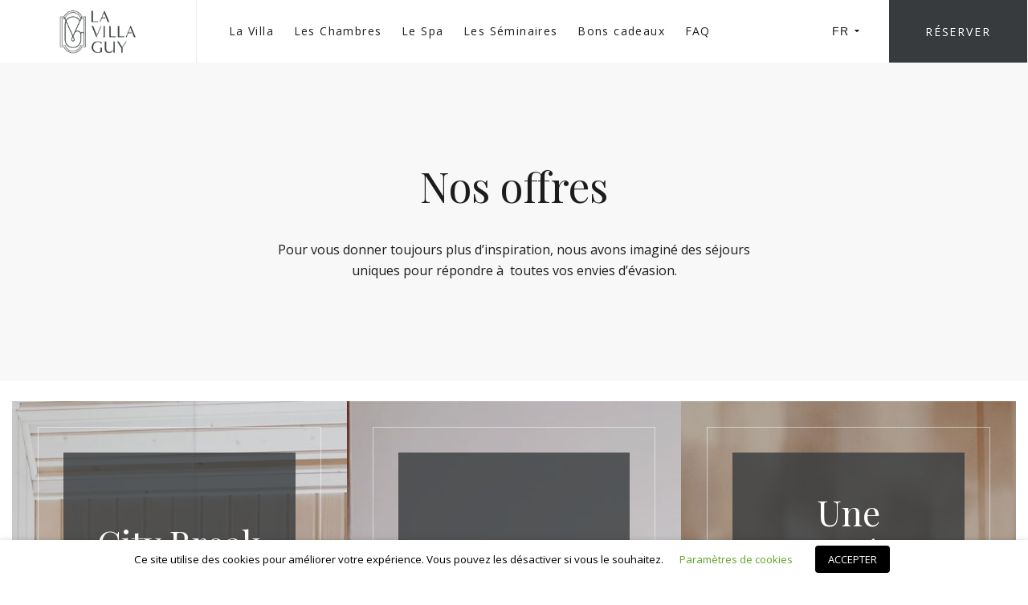

--- FILE ---
content_type: text/html; charset=UTF-8
request_url: https://lavillaguy.com/nos-offres/
body_size: 20636
content:
<!DOCTYPE html>
<html lang="fr-FR">
<head>

	<!-- Basic Page Needs
    ==================================================== -->
	<meta charset="UTF-8" />
	<!--[if IE]><meta http-equiv='X-UA-Compatible' content='IE=edge,chrome=1'><![endif]-->

	<!-- Mobile Specific Metas
	==================================================== -->
	<meta name="viewport" content="width=device-width, initial-scale=1, maximum-scale=1">

	<link rel="profile" href="http://gmpg.org/xfn/11" />

	

		<!-- Favicon
	==================================================== -->
	<link rel="shortcut icon" href="http://villa-guy.com/wp-content/uploads/2018/10/Logo_LAVILLAGUY.jpg">
	
	<!-- Apple touch icons
	============================================ -->
		<link rel="apple-touch-icon" href="http://villa-guy.com/wp-content/uploads/2018/10/Logo_LAVILLAGUY.jpg">
			<link rel="apple-touch-icon" sizes="57x57" href="http://villa-guy.com/wp-content/uploads/2018/10/Logo_LAVILLAGUY.jpg">
			<link rel="apple-touch-icon" sizes="72x72" href="http://villa-guy.com/wp-content/uploads/2018/10/Logo_LAVILLAGUY.jpg">
			<link rel="apple-touch-icon" sizes="76x76" href="http://villa-guy.com/wp-content/uploads/2018/10/Logo_LAVILLAGUY.jpg">
			<link rel="apple-touch-icon" sizes="114x114" href="http://villa-guy.com/wp-content/uploads/2018/10/Logo_LAVILLAGUY.jpg">
			<link rel="apple-touch-icon" sizes="120x120" href="http://villa-guy.com/wp-content/uploads/2018/10/Logo_LAVILLAGUY.jpg">
			<link rel="apple-touch-icon" sizes="144x144" href="http://villa-guy.com/wp-content/uploads/2018/10/Logo_LAVILLAGUY.jpg">
			<link rel="apple-touch-icon" sizes="152x152" href="http://villa-guy.com/wp-content/uploads/2018/10/Logo_LAVILLAGUY.jpg">
			<link rel="apple-touch-icon" sizes="180x180" href="http://villa-guy.com/wp-content/uploads/2018/10/Logo_LAVILLAGUY.jpg">
	
	<title>Nos offres &#8211; LA VILLA GUY</title><link rel="preload" data-rocket-preload as="image" href="https://villa-guy.com/wp-content/uploads/2018/10/DSCF1745-1.jpg" fetchpriority="high">
<meta name='robots' content='max-image-preview:large' />
<link rel="alternate" hreflang="fr" href="https://lavillaguy.com/nos-offres/" />
<link rel="alternate" hreflang="en" href="https://lavillaguy.com/nos-offres/?lang=en" />
<link rel="alternate" hreflang="x-default" href="https://lavillaguy.com/nos-offres/" />
<link rel='dns-prefetch' href='//villa-guy.com' />
<link rel='dns-prefetch' href='//maps.google.com' />
<link rel='dns-prefetch' href='//fonts.googleapis.com' />
<link rel='dns-prefetch' href='//s.w.org' />
<link rel='dns-prefetch' href='//www.googletagmanager.com' />
<link rel="alternate" type="application/rss+xml" title="LA VILLA GUY &raquo; Flux" href="https://lavillaguy.com/feed/" />
<script>
window._wpemojiSettings = {"baseUrl":"https:\/\/s.w.org\/images\/core\/emoji\/14.0.0\/72x72\/","ext":".png","svgUrl":"https:\/\/s.w.org\/images\/core\/emoji\/14.0.0\/svg\/","svgExt":".svg","source":{"concatemoji":"https:\/\/villa-guy.com\/wp-includes\/js\/wp-emoji-release.min.js?ver=6.0.11"}};
/*! This file is auto-generated */
!function(e,a,t){var n,r,o,i=a.createElement("canvas"),p=i.getContext&&i.getContext("2d");function s(e,t){var a=String.fromCharCode,e=(p.clearRect(0,0,i.width,i.height),p.fillText(a.apply(this,e),0,0),i.toDataURL());return p.clearRect(0,0,i.width,i.height),p.fillText(a.apply(this,t),0,0),e===i.toDataURL()}function c(e){var t=a.createElement("script");t.src=e,t.defer=t.type="text/javascript",a.getElementsByTagName("head")[0].appendChild(t)}for(o=Array("flag","emoji"),t.supports={everything:!0,everythingExceptFlag:!0},r=0;r<o.length;r++)t.supports[o[r]]=function(e){if(!p||!p.fillText)return!1;switch(p.textBaseline="top",p.font="600 32px Arial",e){case"flag":return s([127987,65039,8205,9895,65039],[127987,65039,8203,9895,65039])?!1:!s([55356,56826,55356,56819],[55356,56826,8203,55356,56819])&&!s([55356,57332,56128,56423,56128,56418,56128,56421,56128,56430,56128,56423,56128,56447],[55356,57332,8203,56128,56423,8203,56128,56418,8203,56128,56421,8203,56128,56430,8203,56128,56423,8203,56128,56447]);case"emoji":return!s([129777,127995,8205,129778,127999],[129777,127995,8203,129778,127999])}return!1}(o[r]),t.supports.everything=t.supports.everything&&t.supports[o[r]],"flag"!==o[r]&&(t.supports.everythingExceptFlag=t.supports.everythingExceptFlag&&t.supports[o[r]]);t.supports.everythingExceptFlag=t.supports.everythingExceptFlag&&!t.supports.flag,t.DOMReady=!1,t.readyCallback=function(){t.DOMReady=!0},t.supports.everything||(n=function(){t.readyCallback()},a.addEventListener?(a.addEventListener("DOMContentLoaded",n,!1),e.addEventListener("load",n,!1)):(e.attachEvent("onload",n),a.attachEvent("onreadystatechange",function(){"complete"===a.readyState&&t.readyCallback()})),(e=t.source||{}).concatemoji?c(e.concatemoji):e.wpemoji&&e.twemoji&&(c(e.twemoji),c(e.wpemoji)))}(window,document,window._wpemojiSettings);
</script>
<style>
img.wp-smiley,
img.emoji {
	display: inline !important;
	border: none !important;
	box-shadow: none !important;
	height: 1em !important;
	width: 1em !important;
	margin: 0 0.07em !important;
	vertical-align: -0.1em !important;
	background: none !important;
	padding: 0 !important;
}
</style>
	<link rel='stylesheet' id='milenia-icons-css'  href='https://villa-guy.com/wp-content/plugins/milenia-theme-functionality/app/Extensions/VisualComposer/assets/css/milenia-icon-font.css?ver=1.0.0' media='all' />
<link rel='stylesheet' id='sbi_styles-css'  href='https://villa-guy.com/wp-content/plugins/instagram-feed/css/sbi-styles.min.css?ver=6.10.0' media='all' />
<link rel='stylesheet' id='wp-block-library-css'  href='https://villa-guy.com/wp-includes/css/dist/block-library/style.min.css?ver=6.0.11' media='all' />
<style id='global-styles-inline-css'>
body{--wp--preset--color--black: #000000;--wp--preset--color--cyan-bluish-gray: #abb8c3;--wp--preset--color--white: #ffffff;--wp--preset--color--pale-pink: #f78da7;--wp--preset--color--vivid-red: #cf2e2e;--wp--preset--color--luminous-vivid-orange: #ff6900;--wp--preset--color--luminous-vivid-amber: #fcb900;--wp--preset--color--light-green-cyan: #7bdcb5;--wp--preset--color--vivid-green-cyan: #00d084;--wp--preset--color--pale-cyan-blue: #8ed1fc;--wp--preset--color--vivid-cyan-blue: #0693e3;--wp--preset--color--vivid-purple: #9b51e0;--wp--preset--gradient--vivid-cyan-blue-to-vivid-purple: linear-gradient(135deg,rgba(6,147,227,1) 0%,rgb(155,81,224) 100%);--wp--preset--gradient--light-green-cyan-to-vivid-green-cyan: linear-gradient(135deg,rgb(122,220,180) 0%,rgb(0,208,130) 100%);--wp--preset--gradient--luminous-vivid-amber-to-luminous-vivid-orange: linear-gradient(135deg,rgba(252,185,0,1) 0%,rgba(255,105,0,1) 100%);--wp--preset--gradient--luminous-vivid-orange-to-vivid-red: linear-gradient(135deg,rgba(255,105,0,1) 0%,rgb(207,46,46) 100%);--wp--preset--gradient--very-light-gray-to-cyan-bluish-gray: linear-gradient(135deg,rgb(238,238,238) 0%,rgb(169,184,195) 100%);--wp--preset--gradient--cool-to-warm-spectrum: linear-gradient(135deg,rgb(74,234,220) 0%,rgb(151,120,209) 20%,rgb(207,42,186) 40%,rgb(238,44,130) 60%,rgb(251,105,98) 80%,rgb(254,248,76) 100%);--wp--preset--gradient--blush-light-purple: linear-gradient(135deg,rgb(255,206,236) 0%,rgb(152,150,240) 100%);--wp--preset--gradient--blush-bordeaux: linear-gradient(135deg,rgb(254,205,165) 0%,rgb(254,45,45) 50%,rgb(107,0,62) 100%);--wp--preset--gradient--luminous-dusk: linear-gradient(135deg,rgb(255,203,112) 0%,rgb(199,81,192) 50%,rgb(65,88,208) 100%);--wp--preset--gradient--pale-ocean: linear-gradient(135deg,rgb(255,245,203) 0%,rgb(182,227,212) 50%,rgb(51,167,181) 100%);--wp--preset--gradient--electric-grass: linear-gradient(135deg,rgb(202,248,128) 0%,rgb(113,206,126) 100%);--wp--preset--gradient--midnight: linear-gradient(135deg,rgb(2,3,129) 0%,rgb(40,116,252) 100%);--wp--preset--duotone--dark-grayscale: url('#wp-duotone-dark-grayscale');--wp--preset--duotone--grayscale: url('#wp-duotone-grayscale');--wp--preset--duotone--purple-yellow: url('#wp-duotone-purple-yellow');--wp--preset--duotone--blue-red: url('#wp-duotone-blue-red');--wp--preset--duotone--midnight: url('#wp-duotone-midnight');--wp--preset--duotone--magenta-yellow: url('#wp-duotone-magenta-yellow');--wp--preset--duotone--purple-green: url('#wp-duotone-purple-green');--wp--preset--duotone--blue-orange: url('#wp-duotone-blue-orange');--wp--preset--font-size--small: 13px;--wp--preset--font-size--medium: 20px;--wp--preset--font-size--large: 36px;--wp--preset--font-size--x-large: 42px;}.has-black-color{color: var(--wp--preset--color--black) !important;}.has-cyan-bluish-gray-color{color: var(--wp--preset--color--cyan-bluish-gray) !important;}.has-white-color{color: var(--wp--preset--color--white) !important;}.has-pale-pink-color{color: var(--wp--preset--color--pale-pink) !important;}.has-vivid-red-color{color: var(--wp--preset--color--vivid-red) !important;}.has-luminous-vivid-orange-color{color: var(--wp--preset--color--luminous-vivid-orange) !important;}.has-luminous-vivid-amber-color{color: var(--wp--preset--color--luminous-vivid-amber) !important;}.has-light-green-cyan-color{color: var(--wp--preset--color--light-green-cyan) !important;}.has-vivid-green-cyan-color{color: var(--wp--preset--color--vivid-green-cyan) !important;}.has-pale-cyan-blue-color{color: var(--wp--preset--color--pale-cyan-blue) !important;}.has-vivid-cyan-blue-color{color: var(--wp--preset--color--vivid-cyan-blue) !important;}.has-vivid-purple-color{color: var(--wp--preset--color--vivid-purple) !important;}.has-black-background-color{background-color: var(--wp--preset--color--black) !important;}.has-cyan-bluish-gray-background-color{background-color: var(--wp--preset--color--cyan-bluish-gray) !important;}.has-white-background-color{background-color: var(--wp--preset--color--white) !important;}.has-pale-pink-background-color{background-color: var(--wp--preset--color--pale-pink) !important;}.has-vivid-red-background-color{background-color: var(--wp--preset--color--vivid-red) !important;}.has-luminous-vivid-orange-background-color{background-color: var(--wp--preset--color--luminous-vivid-orange) !important;}.has-luminous-vivid-amber-background-color{background-color: var(--wp--preset--color--luminous-vivid-amber) !important;}.has-light-green-cyan-background-color{background-color: var(--wp--preset--color--light-green-cyan) !important;}.has-vivid-green-cyan-background-color{background-color: var(--wp--preset--color--vivid-green-cyan) !important;}.has-pale-cyan-blue-background-color{background-color: var(--wp--preset--color--pale-cyan-blue) !important;}.has-vivid-cyan-blue-background-color{background-color: var(--wp--preset--color--vivid-cyan-blue) !important;}.has-vivid-purple-background-color{background-color: var(--wp--preset--color--vivid-purple) !important;}.has-black-border-color{border-color: var(--wp--preset--color--black) !important;}.has-cyan-bluish-gray-border-color{border-color: var(--wp--preset--color--cyan-bluish-gray) !important;}.has-white-border-color{border-color: var(--wp--preset--color--white) !important;}.has-pale-pink-border-color{border-color: var(--wp--preset--color--pale-pink) !important;}.has-vivid-red-border-color{border-color: var(--wp--preset--color--vivid-red) !important;}.has-luminous-vivid-orange-border-color{border-color: var(--wp--preset--color--luminous-vivid-orange) !important;}.has-luminous-vivid-amber-border-color{border-color: var(--wp--preset--color--luminous-vivid-amber) !important;}.has-light-green-cyan-border-color{border-color: var(--wp--preset--color--light-green-cyan) !important;}.has-vivid-green-cyan-border-color{border-color: var(--wp--preset--color--vivid-green-cyan) !important;}.has-pale-cyan-blue-border-color{border-color: var(--wp--preset--color--pale-cyan-blue) !important;}.has-vivid-cyan-blue-border-color{border-color: var(--wp--preset--color--vivid-cyan-blue) !important;}.has-vivid-purple-border-color{border-color: var(--wp--preset--color--vivid-purple) !important;}.has-vivid-cyan-blue-to-vivid-purple-gradient-background{background: var(--wp--preset--gradient--vivid-cyan-blue-to-vivid-purple) !important;}.has-light-green-cyan-to-vivid-green-cyan-gradient-background{background: var(--wp--preset--gradient--light-green-cyan-to-vivid-green-cyan) !important;}.has-luminous-vivid-amber-to-luminous-vivid-orange-gradient-background{background: var(--wp--preset--gradient--luminous-vivid-amber-to-luminous-vivid-orange) !important;}.has-luminous-vivid-orange-to-vivid-red-gradient-background{background: var(--wp--preset--gradient--luminous-vivid-orange-to-vivid-red) !important;}.has-very-light-gray-to-cyan-bluish-gray-gradient-background{background: var(--wp--preset--gradient--very-light-gray-to-cyan-bluish-gray) !important;}.has-cool-to-warm-spectrum-gradient-background{background: var(--wp--preset--gradient--cool-to-warm-spectrum) !important;}.has-blush-light-purple-gradient-background{background: var(--wp--preset--gradient--blush-light-purple) !important;}.has-blush-bordeaux-gradient-background{background: var(--wp--preset--gradient--blush-bordeaux) !important;}.has-luminous-dusk-gradient-background{background: var(--wp--preset--gradient--luminous-dusk) !important;}.has-pale-ocean-gradient-background{background: var(--wp--preset--gradient--pale-ocean) !important;}.has-electric-grass-gradient-background{background: var(--wp--preset--gradient--electric-grass) !important;}.has-midnight-gradient-background{background: var(--wp--preset--gradient--midnight) !important;}.has-small-font-size{font-size: var(--wp--preset--font-size--small) !important;}.has-medium-font-size{font-size: var(--wp--preset--font-size--medium) !important;}.has-large-font-size{font-size: var(--wp--preset--font-size--large) !important;}.has-x-large-font-size{font-size: var(--wp--preset--font-size--x-large) !important;}
</style>
<link rel='stylesheet' id='contact-form-7-css'  href='https://villa-guy.com/wp-content/themes/milenia/includes/config-contact-form-7/assets/css/style.css?ver=5.7.7' media='all' />
<link rel='stylesheet' id='mphb-kbwood-datepick-css-css'  href='https://villa-guy.com/wp-content/plugins/motopress-hotel-booking/vendors/kbwood/datepick/jquery.datepick.css?ver=3.3.0' media='all' />
<link rel='stylesheet' id='mphb-css'  href='https://villa-guy.com/wp-content/plugins/motopress-hotel-booking/assets/css/mphb.min.css?ver=3.3.0' media='all' />
<link rel='stylesheet' id='cookie-law-info-css'  href='https://villa-guy.com/wp-content/plugins/webtoffee-gdpr-cookie-consent/public/css/cookie-law-info-public.css?ver=2.3.4' media='all' />
<link rel='stylesheet' id='cookie-law-info-gdpr-css'  href='https://villa-guy.com/wp-content/plugins/webtoffee-gdpr-cookie-consent/public/css/cookie-law-info-gdpr.css?ver=2.3.4' media='all' />
<style id='cookie-law-info-gdpr-inline-css'>
.cli-modal-content, .cli-tab-content { background-color: #ffffff; }.cli-privacy-content-text, .cli-modal .cli-modal-dialog, .cli-tab-container p, a.cli-privacy-readmore { color: #000000; }.cli-tab-header { background-color: #f2f2f2; }.cli-tab-header, .cli-tab-header a.cli-nav-link,span.cli-necessary-caption,.cli-switch .cli-slider:after { color: #000000; }.cli-switch .cli-slider:before { background-color: #ffffff; }.cli-switch input:checked + .cli-slider:before { background-color: #ffffff; }.cli-switch .cli-slider { background-color: #e3e1e8; }.cli-switch input:checked + .cli-slider { background-color: #28a745; }.cli-modal-close svg { fill: #000000; }.cli-tab-footer .wt-cli-privacy-accept-all-btn { background-color: #00acad; color: #ffffff}.cli-tab-footer .wt-cli-privacy-accept-btn { background-color: #00acad; color: #ffffff}.cli-tab-header a:before{ border-right: 1px solid #000000; border-bottom: 1px solid #000000; }
</style>
<link rel='stylesheet' id='wpml-legacy-vertical-list-0-css'  href='//villa-guy.com/wp-content/plugins/sitepress-multilingual-cms/templates/language-switchers/legacy-list-vertical/style.min.css?ver=1' media='all' />
<link rel='stylesheet' id='animate-css-css'  href='https://villa-guy.com/wp-content/plugins/milenia-theme-functionality/app/Extensions/VisualComposer/assets/css/animate.min.css?ver=1.0.0' media='all' />
<link rel='stylesheet' id='milenia-js-composer-front-css'  href='https://villa-guy.com/wp-content/plugins/milenia-theme-functionality/app/Extensions/VisualComposer/assets/css/milenia-js-composer-front.css?ver=6.1' media='all' />
<link rel='stylesheet' id='milenia_form_styler-css'  href='https://villa-guy.com/wp-content/plugins/milenia-theme-functionality//assets/vendors/jQueryFormStyler/jquery.formstyler.css?ver=1.0.0' media='all' />
<link rel='stylesheet' id='milenia-theme-functionality-css-css'  href='https://villa-guy.com/wp-content/plugins/milenia-theme-functionality//assets/css/milenia-theme-functionality-core.css?ver=1.0.0' media='all' />
<link rel='stylesheet' id='milenia-reset-css'  href='https://villa-guy.com/wp-content/themes/milenia/assets/css/reset.min.css?ver=1.0.0' media='all' />
<link rel='stylesheet' id='bootstrap-css'  href='https://villa-guy.com/wp-content/themes/milenia/assets/css/bootstrap.min.css?ver=3.3.7' media='all' />
<link rel='stylesheet' id='fontawesome-css'  href='https://villa-guy.com/wp-content/themes/milenia/assets/css/fontawesome-all.min.css?ver=5.0.13' media='all' />
<link rel='stylesheet' id='linearicons-css'  href='https://villa-guy.com/wp-content/themes/milenia/assets/css/linearicons.css?ver=1.0.0' media='all' />
<link rel='stylesheet' id='fancybox-css'  href='https://villa-guy.com/wp-content/plugins/milenia-theme-functionality/app/Extensions/VisualComposer/assets/vendors/fancybox/jquery.fancybox.min.css?ver=3.3.5' media='all' />
<link rel='stylesheet' id='arctic-modal-css'  href='https://villa-guy.com/wp-content/themes/milenia/assets/vendors/arcticmodal/jquery.arcticmodal-0.3.css?ver=0.0.3' media='all' />
<link rel='stylesheet' id='owl-carousel-css'  href='https://villa-guy.com/wp-content/plugins/milenia-theme-functionality/app/Extensions/VisualComposer/assets/vendors/owl-carousel/assets/owl.carousel.min.css?ver=2.2.3' media='all' />
<link rel='stylesheet' id='monkeysan-tooltip-css'  href='https://villa-guy.com/wp-content/themes/milenia/assets/vendors/monkeysan-tooltip/monkeysan-jquery-tooltip.css?ver=1.0.0' media='all' />
<link rel='stylesheet' id='media-element-css'  href='https://villa-guy.com/wp-content/plugins/milenia-theme-functionality/app/Extensions/VisualComposer/assets/vendors/mediaelement/mediaelementplayer.min.css?ver=4.2.7' media='all' />
<link rel='stylesheet' id='milenia-style-css'  href='https://villa-guy.com/wp-content/themes/milenia/style.css?ver=1.0.0' media='all' />
<style id='milenia-style-inline-css'>

			body,blockquote:not(.milenia-blockquote--unstyled) cite,.milenia-font--like-body, .milenia-btn, .milenia-entity .button,.milenia-entity-label {
				font-family: "Open Sans", "sans-serif";
			}
		
			body {
				font-family: "Open Sans", "sans-serif";
				font-weight: 400;
				font-style: normal;
				font-size: 16px;
				line-height: 26px;
			}
		
			h1 {
				font-family: "Playfair Display", "sans-serif";
				font-weight: 400;
				font-style: normal;
				font-size: 52px;
				line-height: 62px;
			}
		
			h2 {
				font-family: "Playfair Display", "sans-serif";
				font-weight: 400;
				font-style: normal;
				font-size: 48px;
				line-height: 58px;
			}
		
			h3 {
				font-family: "Playfair Display", "sans-serif";
				font-weight: 400;
				font-style: normal;
				font-size: 36px;
				line-height: 43px;
			}
		
			h4 {
				font-family: "Playfair Display", "sans-serif";
				font-weight: 400;
				font-style: normal;
				font-size: 30px;
				line-height: 36px;
			}
		
			h5 {
				font-family: "Playfair Display", "sans-serif";
				font-weight: 400;
				font-style: normal;
				font-size: 24px;
				line-height: 29px;
			}
		
			h6 {
				font-family: "Playfair Display", "sans-serif";
				font-weight: 400;
				font-style: normal;
				font-size: 18px;
				line-height: 22px;
			}
		
			dl dt,.comment .fn,.milenia-widget .recentcomments > a,.milenia-fullscreen-message,.milenia-booking-form-wrapper--v2 .form-col--arrival-date .milenia-custom-select .milenia-selected-option, .milenia-booking-form-wrapper--v2 .form-col--departure-date .milenia-custom-select .milenia-selected-option, .milenia-booking-form-wrapper--v2 .form-col--rooms .milenia-custom-select .milenia-selected-option, .milenia-booking-form-wrapper--v2 .form-col--adults .milenia-custom-select .milenia-selected-option, .milenia-booking-form-wrapper--v2 .form-col--children .milenia-custom-select .milenia-selected-option,.milenia-booking-form-wrapper--v2 .form-col--title,.milenia-singlefield-form-titled-wrapper .milenia-singlefield-form-title,.milenia-booking-form-wrapper--v2 .milenia-field-datepicker,.milenia-booking-form-wrapper--v1 .milenia-field-datepicker .milenia-field-datepicker-month-year,.milenia-estimate-mark-text,.milenia-tabbed-carousel-thumb-caption,.milenia-entities--style-19 .milenia-entity-date-month-year,.milenia-entities--style-19 .mphb-price,.milenia-info-box-title,.milenia-panels-title > button,.milenia-font--first-accented, .milenia-dropcap > *:first-child:first-letter, .milenia-tabs:not(.milenia-tabs--unstyled) .milenia-tabs-nav, .milenia-tabs:not(.milenia-tabs--unstyled) .milenia-tabs-nav a,.milenia-widget .milenia-events .milenia-event-date,.milenia-entity-content .woocommerce-MyAccount-navigation {
				font-family: "Playfair Display", "sans-serif";
			}
		
			.milenia-font--second-accented,.milenia-widget .milenia-events .milenia-event-date-date,.milenia-entities--style-10 .mphb-price,.milenia-entities--style-11 .mphb-price,.milenia-entities--style-12 .mphb-price,.milenia-entities--style-13 .mphb-price,.milenia-entities--style-14 .mphb-price,.milenia-entities--style-15 .mphb-price,.milenia-entities--style-16 .mphb-price,.mphb-room-rates-list .mphb-price,.milenia-entity-single.milenia-entity--room .mphb-price,.milenia-entity-price,blockquote:not(.milenia-blockquote--unstyled),.milenia-pricing-table-price,.milenia-pricing-table-price:not(:last-child),.milenia-entities--style-19 .milenia-entity-date-date,.milenia-entity-link-element,.milenia-entity.format-link .milenia-entity-body > p:only-child > a:only-child,.milenia-testimonial blockquote,.milenia-estimate-mark,.milenia-booking-form-wrapper--v1 .milenia-field-datepicker-day,.milenia-booking-form-wrapper--light.milenia-booking-form-wrapper--v4 .form-col--title,.milenia-field-counter-value,.milenia-countdown .countdown-amount,.milenia-weather-indicator--style-2,.milenia-404-title,.milenia-widget .milenia-weather-indicator--style-3 {
				font-family: "Old Standard TT", "sans-serif";
			}
		
.milenia-body--scheme-custom a:not(.milenia-ln--independent):not(.milenia-btn),.milenia-body--scheme-custom .milenia-colorizer--scheme-dark a:not(.milenia-ln--independent):not(.milenia-btn),.milenia-body--scheme-custom .milenia-btn--scheme-primary.milenia-btn--link{color: #373b3e; background-image: -webkit-gradient(linear, left top, left bottom, color-stop(100%, #373b3e), to(#373b3e)); background-image: linear-gradient(to bottom, #373b3e 100%, #373b3e 100%);}.milenia-body--scheme-custom .milenia-widget .milenia-weather-indicator--style-3,.milenia-body--scheme-custom .milenia-widget .milenia-event-date,.milenia-body--scheme-custom .milenia-header--dark .milenia-list--icon .fa,.milenia-body--scheme-custom .milenia-header--dark .milenia-list--icon .fal,.milenia-body--scheme-custom .milenia-header--dark .milenia-list--icon .far,.milenia-body--scheme-custom .milenia-header--dark .milenia-list--icon .fab,.milenia-body--scheme-custom .milenia-header--dark .milenia-list--icon .fas,.milenia-body--scheme-custom .milenia-header--dark .milenia-list--icon .icon,.milenia-body--scheme-custom .milenia-header--dark .milenia-list--icon [class*="milenia-font-icon-"],.milenia-body--scheme-custom .milenia-counter-icon,.milenia-body--scheme-custom .milenia-navigation > .current-menu-ancestor > a,.milenia-body--scheme-custom .milenia-navigation > .current-menu-parent > a,.milenia-body--scheme-custom .milenia-navigation > .current-menu-item > a,.milenia-no-touchevents .milenia-body--scheme-custom .milenia-navigation > li:hover > a,.milenia-no-touchevents .milenia-body--scheme-custom .milenia-navigation > .milenia-seleceted > a,.milenia-touchevents .milenia-body--scheme-custom .milenia-navigation > .milenia-tapped > a,.milenia-body--scheme-custom .milenia-navigation-vertical li:hover > a,.milenia-body--scheme-custom .milenia-navigation-vertical li.milenia-seleceted > a,.milenia-body--scheme-custom .milenia-navigation-vertical li.milenia-tapped > a,.milenia-body--scheme-custom .milenia-navigation-vertical li.current-menu-ancestor > a,.milenia-body--scheme-custom .milenia-navigation-vertical li.current-menu-parent > a,.milenia-body--scheme-custom .milenia-navigation-vertical li.current-menu-item > a,.milenia-body--scheme-custom .milenia-list--icon .fa,.milenia-body--scheme-custom .milenia-list--icon .fal,.milenia-body--scheme-custom .milenia-list--icon .far,.milenia-body--scheme-custom .milenia-list--icon .fab,.milenia-body--scheme-custom .milenia-list--icon .fas,.milenia-body--scheme-custom .milenia-list--icon .icon,.milenia-body--scheme-custom .milenia-list--icon [class*="milenia-font-icon-"],.milenia-body--scheme-custom .milenia-list--icon > li::before,.milenia-body--scheme-custom .milenia-entity-content ul:not(.milenia-list--unstyled):not([class*="milenia-list--scheme"]) ul > li::before,.milenia-body--scheme-custom .milenia-entity-content ul:not(.milenia-list--unstyled):not([class*="milenia-list--scheme"]) > li::before,.milenia-body--scheme-custom .milenia-entity-content ul:not(.milenia-list--unstyled).milenia-list--icon:not([class*="milenia-list--scheme"]) li::before,.milenia-body--scheme-custom .milenia-entity-content ul:not(.milenia-list--unstyled).milenia-list--icon:not([class*="milenia-list--scheme"]) li > .fal,.milenia-body--scheme-custom .milenia-entity-content ul:not(.milenia-list--unstyled).milenia-list--icon:not([class*="milenia-list--scheme"]) li > .far,.milenia-body--scheme-custom .milenia-entity-content ul:not(.milenia-list--unstyled).milenia-list--icon:not([class*="milenia-list--scheme"]) li > .fab,.milenia-body--scheme-custom .milenia-entity-content ul:not(.milenia-list--unstyled).milenia-list--icon:not([class*="milenia-list--scheme"]) li > .fas,.milenia-body--scheme-custom .milenia-entity-content ul:not(.milenia-list--unstyled).milenia-list--icon:not([class*="milenia-list--scheme"]) li > .icon,.milenia-body--scheme-custom .milenia-entity-content ul:not(.milenia-list--unstyled).milenia-list--icon:not([class*="milenia-list--scheme"]) li > [class*="milenia-font-icon-"],.milenia-body--scheme-custom .milenia-btn--scheme-primary:not(.milenia-btn--link):hover,.milenia-body--scheme-custom .milenia-btn--scheme-primary:not(.milenia-btn--link):focus,.milenia-body--scheme-custom .milenia-btn--scheme-primary:not(.milenia-btn--link).milenia-btn--reverse,.milenia-body--scheme-custom .milenia-entity .button.mphb-book-button:not(.milenia-btn--link):hover,.milenia-body--scheme-custom .milenia-entity .button.mphb-book-button:not(.milenia-btn--link):focus,.milenia-body--scheme-custom .milenia-entity-single .button.mphb-book-button:not(.milenia-btn--link):hover,.milenia-body--scheme-custom .milenia-entity-single .button.mphb-book-button:not(.milenia-btn--link):focus,.milenia-body--scheme-custom .milenia-panels--style-2 .milenia-panels-title.milenia-panels-active > button,.milenia-body--scheme-custom .milenia-icon-boxes--style-1 .milenia-icon-box-icon,.milenia-body--scheme-custom .milenia-icon-boxes--style-1 .milenia-icon-box-title,.milenia-body--scheme-custom .milenia-icon-boxes--style-3 .milenia-icon-box-icon,.milenia-body--scheme-custom .milenia-entities--style-4 .milenia-entity-label,.milenia-body--scheme-custom .milenia-entities--style-6 .milenia-entity-label,.milenia-body--scheme-custom .milenia-entities--style-9 .milenia-entity-label,.milenia-body--scheme-custom .milenia-entities--style-7 .milenia-entity-label,.milenia-body--scheme-custom .milenia-entities--style-19 .milenia-entity-label,.milenia-body--scheme-custom .milenia-entity-header .milenia-entity-price,.milenia-body--scheme-custom .milenia-entities--style-6 .milenia-entity-link-element .fa,.milenia-body--scheme-custom .milenia-entities--style-6 .milenia-entity-link-element .fal,.milenia-body--scheme-custom .milenia-entities--style-6 .milenia-entity-link-element .far,.milenia-body--scheme-custom .milenia-entities--style-6 .milenia-entity-link-element .fab,.milenia-body--scheme-custom .milenia-entities--style-6 .milenia-entity-link-element .fas,.milenia-body--scheme-custom .milenia-entities--style-6 .milenia-entity-link-element .icon,.milenia-body--scheme-custom .milenia-entities--style-6 .milenia-entity-link-element [class*="milenia-font-icon-"],.milenia-body--scheme-custom .milenia-entities--style-10 .mphb-price,.milenia-body--scheme-custom .milenia-entities--style-11 .mphb-price,.milenia-body--scheme-custom .milenia-entities--style-12 .mphb-price,.milenia-body--scheme-custom .milenia-entities--style-13 .mphb-price,.milenia-body--scheme-custom .milenia-entities--style-14 .mphb-price,.milenia-body--scheme-custom .milenia-entities--style-15 .mphb-price,.milenia-body--scheme-custom .milenia-entities--style-16 .mphb-price,.milenia-body--scheme-custom .milenia-entity-single.milenia-entity--room .mphb-price,.milenia-body--scheme-custom .mphb-room-rates-list .mphb-price,.milenia-body--scheme-custom .milenia-entities--style-19 .mphb-price,.milenia-body--scheme-custom .milenia-entities--style-19 .milenia-entity-date-date,.milenia-body--scheme-custom .milenia-entities--style-19 .milenia-entity-date-month-year,.milenia-body--scheme-custom .owl-carousel.owl-carousel--nav-edges .owl-nav .owl-prev:hover,.milenia-body--scheme-custom .owl-carousel.owl-carousel--nav-edges .owl-nav .owl-next:hover,.milenia-body--scheme-custom .milenia-section-subtitle,.milenia-body--scheme-custom .milenia-testimonial .milenia-rating,.milenia-body--scheme-custom .milenia-estimate .milenia-estimate-mark,.milenia-body--scheme-custom .milenia-countdown .countdown-amount,.milenia-body--scheme-custom .milenia-404-title,.milenia-body--scheme-custom .milenia-dropcap:not(.milenia-dropcap--filled) > *:first-child:first-letter,.milenia-body--scheme-custom .milenia-tabs:not(.milenia-tabs--unstyled).milenia-tabs--style-2 .milenia-active > a:not(.milenia-btn):not(.button),.milenia-body--scheme-custom .milenia-entities--style-10 .milenia-entity .button.mphb-view-details-button:hover,.milenia-body--scheme-custom .milenia-entities--style-11 .milenia-entity .button.mphb-view-details-button:hover,.milenia-body--scheme-custom .milenia-entities--style-12 .milenia-entity .button.mphb-view-details-button:hover,.milenia-body--scheme-custom .milenia-entities--style-13 .milenia-entity .button.mphb-view-details-button:hover,.milenia-body--scheme-custom .milenia-entities--style-3 .milenia-entity-meta{color: #373b3e}.milenia-body--scheme-custom .milenia-divider--scheme-primary,.milenia-body--scheme-custom .milenia-btn--scheme-primary:not(.milenia-btn--link),.milenia-body--scheme-custom .milenia-btn--scheme-primary:not(.milenia-btn--link).milenia-btn--reverse:hover,.milenia-body--scheme-custom .milenia-entity .button.mphb-book-button:not(.milenia-btn--link),.milenia-body--scheme-custom .milenia-entity-single .button.mphb-book-button:not(.milenia-btn--link),.milenia-body--scheme-custom .widget_wysija input[type="submit"],.milenia-body--scheme-custom .milenia-entities--style-4 .milenia-entity-label,.milenia-body--scheme-custom .milenia-entities--style-6 .milenia-entity-label,.milenia-body--scheme-custom .milenia-entities--style-9 .milenia-entity-label,.milenia-body--scheme-custom .milenia-entities--style-7 .milenia-entity-label,.milenia-body--scheme-custom .milenia-entities--style-19 .milenia-entity-label,.milenia-body--scheme-custom .milenia-tabs:not(.milenia-tabs--unstyled).milenia-tabs--style-2 .milenia-active > a::after,.milenia-body--scheme-custom .milenia-entities--style-10 .milenia-entity .button.mphb-view-details-button,.milenia-body--scheme-custom .milenia-entities--style-11 .milenia-entity .button.mphb-view-details-button,.milenia-body--scheme-custom .milenia-entities--style-12 .milenia-entity .button.mphb-view-details-button,.milenia-body--scheme-custom .milenia-entities--style-13 .milenia-entity .button.mphb-view-details-button{border-color: #373b3e}.milenia-body--scheme-custom .calendar_wrap table #today,.milenia-body--scheme-custom .milenia-navigation > li > a::before,.milenia-body--scheme-custom .milenia-mobile-nav-btn,.milenia-body--scheme-custom .milenia-progress-bars:not(.milenia-progress-bars--secondary) .milenia-progress-bar-indicator,.milenia-body--scheme-custom .milenia-colorizer--scheme-primary .milenia-colorizer-bg-color,.milenia-body--scheme-custom .milenia-navigation-vertical > li > a::before,.milenia-body--scheme-custom blockquote:not(.milenia-blockquote--unstyled):not(.milenia-blockquote--style-2),.milenia-body--scheme-custom .milenia-btn--scheme-primary:not(.milenia-btn--link),.milenia-body--scheme-custom .milenia-btn--scheme-primary:not(.milenia-btn--link).milenia-btn--reverse:hover,.milenia-body--scheme-custom .milenia-entity .button.mphb-book-button:not(.milenia-btn--link),.milenia-body--scheme-custom .milenia-entity-single .button.mphb-book-button:not(.milenia-btn--link),.milenia-body--scheme-custom .widget_wysija input[type="submit"],.milenia-body--scheme-custom .milenia-action-buttons > a,.milenia-body--scheme-custom .milenia-action-buttons > button,.milenia-body--scheme-custom .milenia-panels:not(.milenia-panels--style-2) .milenia-panels-title.milenia-panels-active > button,.milenia-body--scheme-custom .milenia-icon-boxes--style-1 .milenia-icon-box:hover,.milenia-body--scheme-custom .milenia-entities--style-8 .milenia-entity,.milenia-body--scheme-custom .milenia-entity-link-element,.milenia-body--scheme-custom .milenia-entity.format-link .milenia-entity-body > p:only-child > a:only-child,.milenia-body--scheme-custom .owl-carousel:not(.owl-carousel--nav-edges) .owl-nav .owl-prev,.milenia-body--scheme-custom .owl-carousel:not(.owl-carousel--nav-edges) .owl-nav .owl-next,.milenia-body--scheme-custom .datepicker-dropdown tbody td.active.day,.milenia-body--scheme-custom .milenia-singlefield-form button,.milenia-body--scheme-custom .milenia-events-calendar td:hover,.milenia-body--scheme-custom .milenia-events-calendar .milenia-events-td--selected,.milenia-body--scheme-custom .milenia-dropcap.milenia-dropcap--filled > *:first-child:first-letter,.milenia-body--scheme-custom .milenia-tabs:not(.milenia-tabs--unstyled):not(.milenia-tabs--style-2) .milenia-tabs-nav .milenia-active > a:not(.milenia-btn):not(.button),.milenia-body--scheme-custom .milenia-banners.milenia-banners--style-2 .milenia-banner-content::before,.milenia-body--scheme-custom .milenia-entities--style-2 .milenia-entity--scheme-primary .milenia-entity-content::before,.milenia-body--scheme-custom .milenia-entities--style-10 .milenia-entity .button.mphb-view-details-button,.milenia-body--scheme-custom .milenia-entities--style-11 .milenia-entity .button.mphb-view-details-button,.milenia-body--scheme-custom .milenia-entities--style-12 .milenia-entity .button.mphb-view-details-button,.milenia-body--scheme-custom .milenia-entities--style-13 .milenia-entity .button.mphb-view-details-button{background-color: #373b3e}.milenia-body--scheme-custom .milenia-btn--scheme-secondary.milenia-btn--link{color: ; background-image: -webkit-gradient(linear, left top, left bottom, color-stop(100%, ), to()); background-image: linear-gradient(to bottom,  100%,  100%);}.milenia-body--scheme-custom .milenia-header--light .milenia-list--icon .fa,.milenia-body--scheme-custom .milenia-header--light .milenia-list--icon .fal,.milenia-body--scheme-custom .milenia-header--light .milenia-list--icon .far,.milenia-body--scheme-custom .milenia-header--light .milenia-list--icon .fab,.milenia-body--scheme-custom .milenia-header--light .milenia-list--icon .fas,.milenia-body--scheme-custom .milenia-header--light .milenia-list--icon .icon,.milenia-body--scheme-custom .milenia-header--light .milenia-list--icon [class*="milenia-font-icon-"],.milenia-body--scheme-custom .milenia-social-icon--scheme-secondary a:not(.milenia-ln--independent):not(.milenia-btn),.milenia-body--scheme-custom .milenia-btn--scheme-secondary:not(.milenia-btn--link):hover,.milenia-body--scheme-custom .milenia-btn--scheme-secondary:not(.milenia-btn--link):focus,.milenia-body--scheme-custom .milenia-btn--scheme-secondary:not(.milenia-btn--link).milenia-btn--reverse,.milenia-body--scheme-custom .milenia-icon-boxes--style-2 .milenia-icon-box-icon{color: }.milenia-body--scheme-custom .milenia-divider--scheme-secondary,.milenia-body--scheme-custom blockquote:not(.milenia-blockquote--unstyled).milenia-blockquote--style-2,.milenia-body--scheme-custom .milenia-btn--scheme-secondary:not(.milenia-btn--link),.milenia-body--scheme-custom .milenia-btn--scheme-secondary:not(.milenia-btn--link).milenia-btn--reverse:hover{border-color: }.milenia-body--scheme-custom .milenia-progress-bars.milenia-progress-bars--secondary .milenia-progress-bar-indicator,.milenia-body--scheme-custom .milenia-colorizer--scheme-secondary .milenia-colorizer-bg-color,.milenia-body--scheme-brown .milenia-btn--scheme-secondary:not(.milenia-btn--link),.milenia-body--scheme-brown .milenia-btn--scheme-secondary:not(.milenia-btn--link).milenia-btn--reverse:hover{background-color: }
#milenia-footer-section-1 a {
						color: #e0e0e0 !important;
						background-image: -webkit-gradient(linear, left top, left bottom, color-stop(100%, #e0e0e0), to(#e0e0e0)) !important;
		                background-image: linear-gradient(to bottom, #e0e0e0 100%, #e0e0e0 100%) !important;
					}#milenia-footer-section-1 {
						color: #adadad;
					}#milenia-footer-section-1.milenia-footer-row.milenia-footer-row--widget-border .milenia-widget::after {
						border-color: #2e2e2e;
					}#milenia-footer-section-1 .milenia-footer-row--inner {
					border-color: #363636;
				}#milenia-footer-section-3 .milenia-footer-row--inner {
					border-color: #eaeaea;
				}#milenia-footer-section-4 .milenia-footer-row--inner {
					border-color: #363636;
				}
</style>
<link rel='stylesheet' id='milenia-google-fonts-css'  href='https://fonts.googleapis.com/css?family=Open+Sans%3A200%2C300%2C400%2C400italic%2C600%2C600italic%2C700%2C700italic%2C800%2C800italic%2C%7CPlayfair+Display%3A400%2C400italic%2C700%2C700italic%2C900%2C900italic%2C%7COld+Standard+TT%3A400%2C400italic%2C700&#038;subset=latin%2Clatin-ext' media='all' />
<link rel='stylesheet' id='js_composer_front-css'  href='https://villa-guy.com/wp-content/plugins/js_composer/assets/css/js_composer.min.css?ver=6.1' media='all' />
<script src='https://villa-guy.com/wp-includes/js/jquery/jquery.min.js?ver=3.6.0' id='jquery-core-js'></script>
<script src='https://villa-guy.com/wp-includes/js/jquery/jquery-migrate.min.js?ver=3.3.2' id='jquery-migrate-js'></script>
<script src='//villa-guy.com/wp-content/plugins/revslider/sr6/assets/js/rbtools.min.js?ver=6.7.29' async id='tp-tools-js'></script>
<script src='//villa-guy.com/wp-content/plugins/revslider/sr6/assets/js/rs6.min.js?ver=6.7.35' async id='revmin-js'></script>
<script id='cookie-law-info-js-extra'>
/* <![CDATA[ */
var Cli_Data = {"nn_cookie_ids":["_gid","_gat_UA-68722447-2","_gat_UA-68722447-3","vuid","VISITOR_INFO1_LIVE","YSC","GPS","IDE","sc_anonymous_id","viewed_cookie_policy","mphb_session","SERVERID17573","csrftoken","rur","urlgen","_ga"],"non_necessary_cookies":{"necessaires":["csrftoken"]},"cookielist":{"necessaires":{"id":259,"status":true,"title":"N\u00e9cessaires","strict":false,"default_state":false,"ccpa_optout":false,"loadonstart":false}},"ajax_url":"https:\/\/villa-guy.com\/wp-admin\/admin-ajax.php","current_lang":"fr","security":"2e78d937f1","eu_countries":["GB"],"geoIP":"disabled","use_custom_geolocation_api":"","custom_geolocation_api":"https:\/\/geoip.cookieyes.com\/geoip\/checker\/result.php","consentVersion":"1","strictlyEnabled":["necessary","obligatoire"],"cookieDomain":"","privacy_length":"250","ccpaEnabled":"","ccpaRegionBased":"","ccpaBarEnabled":"","ccpaType":"gdpr","triggerDomRefresh":""};
var log_object = {"ajax_url":"https:\/\/villa-guy.com\/wp-admin\/admin-ajax.php"};
/* ]]> */
</script>
<script src='https://villa-guy.com/wp-content/plugins/webtoffee-gdpr-cookie-consent/public/js/cookie-law-info-public.js?ver=2.3.4' id='cookie-law-info-js'></script>
<script src='https://villa-guy.com/wp-content/plugins/milenia-theme-functionality/app/Extensions/VisualComposer/assets/vendors/appear.min.js?ver=1.0.3' id='appearjs-js'></script>
<script src='https://villa-guy.com/wp-content/plugins/milenia-theme-functionality//assets/vendors/jQueryFormStyler/jquery.formstyler.min.js?ver=1' id='milenia_form_styler-js'></script>
<script src='https://villa-guy.com/wp-content/themes/milenia/assets/vendors/modernizr.js?ver=3.6.0' id='modernizr-js'></script>
<link rel="https://api.w.org/" href="https://lavillaguy.com/wp-json/" /><link rel="alternate" type="application/json" href="https://lavillaguy.com/wp-json/wp/v2/pages/3517" /><link rel="EditURI" type="application/rsd+xml" title="RSD" href="https://villa-guy.com/xmlrpc.php?rsd" />
<link rel="wlwmanifest" type="application/wlwmanifest+xml" href="https://villa-guy.com/wp-includes/wlwmanifest.xml" /> 
<meta name="generator" content="WordPress 6.0.11" />
<link rel="canonical" href="https://lavillaguy.com/nos-offres/" />
<link rel='shortlink' href='https://lavillaguy.com/?p=3517' />
<link rel="alternate" type="application/json+oembed" href="https://lavillaguy.com/wp-json/oembed/1.0/embed?url=https%3A%2F%2Flavillaguy.com%2Fnos-offres%2F" />
<link rel="alternate" type="text/xml+oembed" href="https://lavillaguy.com/wp-json/oembed/1.0/embed?url=https%3A%2F%2Flavillaguy.com%2Fnos-offres%2F&#038;format=xml" />
<meta name="generator" content="Redux 4.5.10" /><meta name="generator" content="WPML ver:4.5.2 stt:1,4;" />
<meta name="generator" content="Site Kit by Google 1.147.0" />
        <script>
            var jQueryMigrateHelperHasSentDowngrade = false;

			window.onerror = function( msg, url, line, col, error ) {
				// Break out early, do not processing if a downgrade reqeust was already sent.
				if ( jQueryMigrateHelperHasSentDowngrade ) {
					return true;
                }

				var xhr = new XMLHttpRequest();
				var nonce = 'abb2121ccb';
				var jQueryFunctions = [
					'andSelf',
					'browser',
					'live',
					'boxModel',
					'support.boxModel',
					'size',
					'swap',
					'clean',
					'sub',
                ];
				var match_pattern = /\)\.(.+?) is not a function/;
                var erroredFunction = msg.match( match_pattern );

                // If there was no matching functions, do not try to downgrade.
                if ( null === erroredFunction || typeof erroredFunction !== 'object' || typeof erroredFunction[1] === "undefined" || -1 === jQueryFunctions.indexOf( erroredFunction[1] ) ) {
                    return true;
                }

                // Set that we've now attempted a downgrade request.
                jQueryMigrateHelperHasSentDowngrade = true;

				xhr.open( 'POST', 'https://villa-guy.com/wp-admin/admin-ajax.php' );
				xhr.setRequestHeader( 'Content-Type', 'application/x-www-form-urlencoded' );
				xhr.onload = function () {
					var response,
                        reload = false;

					if ( 200 === xhr.status ) {
                        try {
                        	response = JSON.parse( xhr.response );

                        	reload = response.data.reload;
                        } catch ( e ) {
                        	reload = false;
                        }
                    }

					// Automatically reload the page if a deprecation caused an automatic downgrade, ensure visitors get the best possible experience.
					if ( reload ) {
						location.reload();
                    }
				};

				xhr.send( encodeURI( 'action=jquery-migrate-downgrade-version&_wpnonce=' + nonce ) );

				// Suppress error alerts in older browsers
				return true;
			}
        </script>

		<meta name="generator" content="Powered by WPBakery Page Builder - drag and drop page builder for WordPress."/>
<meta name="generator" content="Powered by Slider Revolution 6.7.35 - responsive, Mobile-Friendly Slider Plugin for WordPress with comfortable drag and drop interface." />
<script>function setREVStartSize(e){
			//window.requestAnimationFrame(function() {
				window.RSIW = window.RSIW===undefined ? window.innerWidth : window.RSIW;
				window.RSIH = window.RSIH===undefined ? window.innerHeight : window.RSIH;
				try {
					var pw = document.getElementById(e.c).parentNode.offsetWidth,
						newh;
					pw = pw===0 || isNaN(pw) || (e.l=="fullwidth" || e.layout=="fullwidth") ? window.RSIW : pw;
					e.tabw = e.tabw===undefined ? 0 : parseInt(e.tabw);
					e.thumbw = e.thumbw===undefined ? 0 : parseInt(e.thumbw);
					e.tabh = e.tabh===undefined ? 0 : parseInt(e.tabh);
					e.thumbh = e.thumbh===undefined ? 0 : parseInt(e.thumbh);
					e.tabhide = e.tabhide===undefined ? 0 : parseInt(e.tabhide);
					e.thumbhide = e.thumbhide===undefined ? 0 : parseInt(e.thumbhide);
					e.mh = e.mh===undefined || e.mh=="" || e.mh==="auto" ? 0 : parseInt(e.mh,0);
					if(e.layout==="fullscreen" || e.l==="fullscreen")
						newh = Math.max(e.mh,window.RSIH);
					else{
						e.gw = Array.isArray(e.gw) ? e.gw : [e.gw];
						for (var i in e.rl) if (e.gw[i]===undefined || e.gw[i]===0) e.gw[i] = e.gw[i-1];
						e.gh = e.el===undefined || e.el==="" || (Array.isArray(e.el) && e.el.length==0)? e.gh : e.el;
						e.gh = Array.isArray(e.gh) ? e.gh : [e.gh];
						for (var i in e.rl) if (e.gh[i]===undefined || e.gh[i]===0) e.gh[i] = e.gh[i-1];
											
						var nl = new Array(e.rl.length),
							ix = 0,
							sl;
						e.tabw = e.tabhide>=pw ? 0 : e.tabw;
						e.thumbw = e.thumbhide>=pw ? 0 : e.thumbw;
						e.tabh = e.tabhide>=pw ? 0 : e.tabh;
						e.thumbh = e.thumbhide>=pw ? 0 : e.thumbh;
						for (var i in e.rl) nl[i] = e.rl[i]<window.RSIW ? 0 : e.rl[i];
						sl = nl[0];
						for (var i in nl) if (sl>nl[i] && nl[i]>0) { sl = nl[i]; ix=i;}
						var m = pw>(e.gw[ix]+e.tabw+e.thumbw) ? 1 : (pw-(e.tabw+e.thumbw)) / (e.gw[ix]);
						newh =  (e.gh[ix] * m) + (e.tabh + e.thumbh);
					}
					var el = document.getElementById(e.c);
					if (el!==null && el) el.style.height = newh+"px";
					el = document.getElementById(e.c+"_wrapper");
					if (el!==null && el) {
						el.style.height = newh+"px";
						el.style.display = "block";
					}
				} catch(e){
					console.log("Failure at Presize of Slider:" + e)
				}
			//});
		  };</script>
<style data-type="vc_shortcodes-custom-css">.vc_custom_1558795568360{padding-top: 125px !important;padding-bottom: 125px !important;background-color: #f8f8f8 !important;}.vc_custom_1568736180180{padding-top: 25px !important;padding-bottom: 0px !important;}.vc_custom_1573575157444{padding-bottom: 0px !important;}.vc_custom_1558798594823{padding-top: 0px !important;padding-bottom: 0px !important;}.vc_custom_1647957866903{padding-top: 0px !important;padding-bottom: 0px !important;}.vc_custom_1573575149249{padding-top: 50px !important;padding-bottom: 50px !important;}</style><noscript><style> .wpb_animate_when_almost_visible { opacity: 1; }</style></noscript><meta name="generator" content="WP Rocket 3.18.2" data-wpr-features="wpr_oci wpr_desktop" /></head>

<body class="page-template-default page page-id-3517 milenia-body--scheme-custom milenia-theme wpb-js-composer js-comp-ver-6.1 vc_responsive">


	<!--================ Page Wrapper ================-->
	<div  id="milenia-page-wrapper" class="milenia-page-wrapper">
		<!--================ Header ================-->
<header  id="milenia-header" class="milenia-header milenia-header--light">
	<!--================ Section ================-->
	<div  class="milenia-header-section-lg milenia-header-section--columns-border milenia-header-section--has-navigation milenia-header-section--sticky-xl">
		<!--================ Column ================-->
		<div class="milenia-header-col milenia-header-col-lg-logo milenia-aligner milenia-aligner--valign-middle milenia-header-col--padding-small">
			<div class="milenia-aligner-outer">
				<div class="milenia-aligner-inner">
					<div class="milenia-header-items">
						<div>
										<a href="https://lavillaguy.com/" class="milenia-ln--independent milenia-logo">
				<img src="http://villa-guy.com/wp-content/uploads/2018/10/Logo_header_3b.gif" alt="LA VILLA GUY">
			</a>
								</div>
					</div>
				</div>
			</div>
		</div>
		<!--================ End of Column ================-->
		<!--================ Column ================-->
		<div class="milenia-header-col milenia-header-col-lg milenia-aligner milenia-header-col--padding-no">
			<div class="milenia-aligner-outer">
				<div class="milenia-aligner-inner">

					
					<!--================ Section (Main) ================-->
					<div class="milenia-header-section-xl milenia-header-section--has-navigation">
						<!--================ Column ================-->
						<div class="milenia-header-col milenia-header-col--nav-vertical-sm milenia-header-col-xl-8 milenia-aligner milenia-aligner--valign-middle milenia-header-col--padding-default milenia-header-col--padding-no-y-md milenia-header-col--content-align-left-xl">
							<div class="milenia-aligner-outer">
								<div class="milenia-aligner-inner">
									<div class="milenia-header-items">
										<div>
											<!--================ Navigation ================-->
											<nav class="milenia-navigation-container"><ul id="menu-header" class="milenia-navigation milenia-navigation--vertical-sm"><li id="menu-item-3156" class="menu-item menu-item-type-post_type menu-item-object-page menu-item-3156"><a href="https://lavillaguy.com/la-villa-guy/" class="milenia-ln--independent">La Villa</a></li>
<li id="menu-item-3157" class="menu-item menu-item-type-post_type menu-item-object-page menu-item-has-children menu-item-3157"><a href="https://lavillaguy.com/chambres-suites/" class="milenia-ln--independent">Les Chambres</a>
<ul class="sub-menu">
	<li id="menu-item-3407" class="menu-item menu-item-type-post_type menu-item-object-page menu-item-3407"><a href="https://lavillaguy.com/chambres-suites/la-chambre-jean-magrou/" class="milenia-ln--independent">La Chambre Jean Magrou</a></li>
	<li id="menu-item-3406" class="menu-item menu-item-type-post_type menu-item-object-page menu-item-3406"><a href="https://lavillaguy.com/chambres-suites/la-chambre-jean-antoine-injalbert/" class="milenia-ln--independent">La Chambre Jean-Antoine Injalbert</a></li>
	<li id="menu-item-3405" class="menu-item menu-item-type-post_type menu-item-object-page menu-item-3405"><a href="https://lavillaguy.com/chambres-suites/la-chambre-jeanne-guy/" class="milenia-ln--independent">La Chambre Jeanne Guy</a></li>
	<li id="menu-item-3404" class="menu-item menu-item-type-post_type menu-item-object-page menu-item-3404"><a href="https://lavillaguy.com/chambres-suites/la-suite-otto-meister/" class="milenia-ln--independent">La Suite Otto Meister</a></li>
	<li id="menu-item-3403" class="menu-item menu-item-type-post_type menu-item-object-page menu-item-3403"><a href="https://lavillaguy.com/chambres-suites/la-suite-leopold-carlier/" class="milenia-ln--independent">La Suite Léopold Carlier</a></li>
</ul>
</li>
<li id="menu-item-3154" class="menu-item menu-item-type-post_type menu-item-object-page menu-item-3154"><a href="https://lavillaguy.com/bien-etre-spa/" class="milenia-ln--independent">Le Spa</a></li>
<li id="menu-item-3153" class="menu-item menu-item-type-post_type menu-item-object-page menu-item-3153"><a href="https://lavillaguy.com/seminaires/" class="milenia-ln--independent">Les Séminaires</a></li>
<li id="menu-item-3690" class="menu-item menu-item-type-post_type menu-item-object-page menu-item-3690"><a href="https://lavillaguy.com/les-bons-cadeaux/" class="milenia-ln--independent">Bons cadeaux</a></li>
<li id="menu-item-4636" class="menu-item menu-item-type-post_type menu-item-object-page menu-item-4636"><a href="https://lavillaguy.com/faq/" class="milenia-ln--independent">FAQ</a></li>
</ul></nav>											<!--================ End of Navigation ================-->
										</div>
									</div>
								</div>
							</div>
						</div>
						<!--================ End of Column ================-->

													<!--================ Column ================-->
							<div class="milenia-header-col milenia-header-col-xl-4 milenia-aligner milenia-aligner--valign-middle milenia-header-col--content-align-right-xl milenia-header-col--padding-no-y milenia-header-col--padding-no-right">
								<div class="milenia-aligner-outer">
									<div class="milenia-aligner-inner">
										<div class="milenia-header-items">
																																						<div>
																<!--================ Languages List ================-->
<div class="milenia-dropdown milenia-dropdown--title-icon milenia-dropdown--languages">
    <button type="button" class="milenia-dropdown-title">
        fr <span class="fa fa-caret-down milenia-dropdown-icon--state-default"></span><span class="fa fa-caret-up milenia-dropdown-icon--state-opened"></span>
    </button>

    <ul class="milenia-dropdown-element">
                    <li class="wpml-ls-slot-shortcode_actions wpml-ls-item wpml-ls-item-fr wpml-ls-current-language wpml-ls-first-item">
                <a href="https://lavillaguy.com/nos-offres/" class="milenia-ln--independent">
                                            <img src="https://villa-guy.com/wp-content/plugins/sitepress-multilingual-cms/res/flags/fr.png" alt="fr" title="Français">
                    
                    
                                    </a>
            </li>
                    <li class="wpml-ls-slot-shortcode_actions wpml-ls-item wpml-ls-item-en wpml-ls-last-item">
                <a href="https://lavillaguy.com/nos-offres/?lang=en" class="milenia-ln--independent">
                                            <img src="https://villa-guy.com/wp-content/plugins/sitepress-multilingual-cms/res/flags/en.png" alt="en" title="English">
                    
                    
                                    </a>
            </li>
            </ul>
</div>
<!--================ End of Languages List ================-->
															</div>
							                            																																						<div>
																<a href="https://lavillaguy.thais-hotel.com/direct-booking"
																   class="milenia-btn--scheme-primary milenia-btn milenia-btn--huge"
																   target="_blank"
																   																>Réserver</a>
															</div>
							                            																					</div>
									</div>
								</div>
							</div>
							<!--================ End of Column ================-->
											</div>
					<!--================ End of Section (Main) ================-->
				</div>
			</div>
		</div>
		<!--================ End of Column ================-->
	</div>
	<!--================ End of Section ================-->
</header>
<!--================ End of Header ================-->

		
		<div  class="milenia-content milenia-has-not-sidebar" style="units: pxpx; padding-top: 0px; padding-bottom: 0px;">
    		<div  class="container">
<div class="milenia-section ">
	<div class="row">
		<!-- - - - - - - - - - - - - - Main Content Column - - - - - - - - - - - - - - - - -->
		<main class="col">
			
			<div class="milenia-entity-content">
			<div data-bg-media-opacity="1" data-vc-full-width="true" data-vc-full-width-init="false" class="vc_row wpb_row vc_row-fluid milenia-color--black vc_custom_1558795568360 vc-row-ce1ed5c1108e1e5e615b5b8dfa473301-17691403971091036629 vc_row-has-fill" data-css-row=""><div class="wpb_column vc_column_container vc_col-sm-12 vc_col-lg-offset-3 vc_col-lg-6"><div class="vc_column-inner"><div class="wpb_wrapper"><!--================ Section Heading ================-->
<script>
    (function($){
        'use strict';

        if(!$) return;

        $(function(){
            if(window.appear) {
                appear({
                    elements: function(){
                        return document.querySelectorAll('#vc-milenia-section-heading-d202228646ab49c6051c1f824ac5f062-17691403971304805660');
                    },
                    appear: function(element) {
                        var $el = $(element);
                        $el.addClass('milenia-visible').addClass($el.data('animation'));
                    },
                    reappear: false,
                    bounds: -200
                });
            }
        });
    })(window.jQuery);
</script>
<div id="vc-milenia-section-heading-d202228646ab49c6051c1f824ac5f062-17691403971304805660" class="milenia-section-heading text-center  milenia-visible" data-animation="none">
    
    <h2 class="milenia-section-title milenia-font--first-accented" style="font-size: 52px;line-height: 58px;margin-bottom: 37px;text-transform: none;font-style: normal;font-weight: 400;">Nos offres</h2>

    
</div>
<!--================ End of Section Heading ================-->

	<div class="wpb_text_column wpb_content_element " >
		<div class="wpb_wrapper">
			<p style="text-align: center;">Pour vous donner toujours plus d&rsquo;inspiration, nous avons imaginé des séjours uniques pour répondre à  toutes vos envies d&rsquo;évasion.</p>

		</div>
	</div>
</div></div></div></div><div class="vc_row-full-width vc_clearfix"></div><div data-bg-media-opacity="1" data-vc-full-width="true" data-vc-full-width-init="false" data-vc-stretch-content="true" class="vc_row wpb_row vc_row-fluid vc_custom_1568736180180 vc-row-5ba96e99476524854406a7a6ffe858de-17691403971523407538" data-css-row=""><div class="wpb_column vc_column_container vc_col-sm-12"><div class="vc_column-inner vc_custom_1558798594823"><div class="wpb_wrapper"><!--================ Info Boxes ================-->
<script>
    (function($){
        'use strict';

        if(!$) return;

        $(function(){
            var $container = $('#vc-milenia-info-boxes-fcdc6c961499d4e9da7356e89068da1a-1769140397766528824'),
                $dynamicBgElements,
                $carousels;

            if(!$container.length) return;

            if(window.appear) {
                appear({
                    elements: function(){
                        return document.querySelectorAll('#vc-milenia-info-boxes-fcdc6c961499d4e9da7356e89068da1a-1769140397766528824');
                    },
                    appear: function(element) {
                        var $el = $(element);
                        $el.addClass('milenia-visible').addClass($el.data('animation'));
                    },
                    reappear: false,
                    bounds: -200
                });
            }

            if(window.Milenia && window.Milenia.LinkUnderliner) {
                window.Milenia.LinkUnderliner.init($container.find('a'));
            }

            if(window.Milenia && window.Milenia.helpers &&  window.Milenia.helpers.dynamicBgImage) {
                $dynamicBgElements = $container.find('[data-bg-image-src]');
                if($dynamicBgElements.length) window.Milenia.helpers.dynamicBgImage($dynamicBgElements);
            }

            if($.fn.owlCarousel) {
                $carousels = $container.find('.milenia-simple-slideshow--shortcode');

                if($carousels.length) {
                    if(window.Milenia && window.Milenia.helpers && window.Milenia.helpers.owlSettings) {
                        $carousels.each(function(i,e) {
                            $(e).owlCarousel(window.Milenia.helpers.owlSettings({
                                margin: 1,
                                loop: true,
                                autoplay: $(e).hasClass('milenia-simple-slideshow--autoplay')
                            }));
                        });
                    }
                    else {
                        $carousels.owlCarousel({
                            items: 1
                        });
                    }
                }
            }
        });
    })(window.jQuery);
</script>

<div id="vc-milenia-info-boxes-fcdc6c961499d4e9da7356e89068da1a-1769140397766528824" class="milenia-entities milenia-entities--style-2 milenia-entities--unreverse vc_custom_1647957866903 milenia-visible" data-animation="none">
    <div class="milenia-grid milenia-grid--cols-4 milenia-grid--no-gutters">
        <!--================ Info Boxes Item ================-->
<div class="milenia-grid-item">
    <article class="milenia-entity milenia-entity--scheme-primary">
        <div data-bg-image-src="https://villa-guy.com/wp-content/uploads/2018/10/DSCF1745-1.jpg" class="milenia-entity-media"></div>


        <div class="milenia-entity-content milenia-aligner">
            <div class="milenia-aligner-outer">
                <div class="milenia-aligner-inner">
                    <header class="milenia-entity-header">
                        
                        <h2 class="milenia-entity-title">City Break &amp; Spa </h2>

                    </header>
                    <div class="milenia-entity-body"><p>Offrez-vous une pause détente en plein cœur de Béziers. Profitez de la Villa Guy et de son parc d'un hectare en plein centre-ville et de nos conseils passionnés pour découvrir cette ville pleine de surprise traversée par le canal du midi.</p>
<p>Nous avons imaginé pour vous un programme aux petits soins :</p>
<p>•	Une nuit<br />
•	Petits déjeuners bien-être<br />
•	Accès spa privatif avec sauna, hammam<br />
•	Parking gratuit</p>
</div>

                    <footer class="milenia-entity-footer">
    <a href="https://lavillaguy.thais-hotel.com/direct-booking"   target=" _blank" class="milenia-btn milenia-btn--link milenia-btn--scheme-primary">RÉSERVER</a>
</footer>

                </div>
            </div>
        </div>
    </article>
</div>
<!--================ End of Info Boxes Item ================-->

<!--================ Info Boxes Item ================-->
<div class="milenia-grid-item">
    <article class="milenia-entity milenia-entity--scheme-primary">
        <div data-bg-image-src="https://villa-guy.com/wp-content/uploads/2018/10/NJWT3558.jpg" class="milenia-entity-media"></div>


        <div class="milenia-entity-content milenia-aligner">
            <div class="milenia-aligner-outer">
                <div class="milenia-aligner-inner">
                    <header class="milenia-entity-header">
                        
                        <h2 class="milenia-entity-title">Escapade à deux </h2>

                    </header>
                    <div class="milenia-entity-body"><p>Profitez d’une pause pour vous offrir des souvenirs à 2 ! </p>
<p>Ce séjour comprend :</p>
<p>•	Une nuit<br />
•	Accueil Romantique (fleur et bouteille de  champagne)<br />
•	Petit déjeuner<br />
•	Accès Spa privatif 1H (Sauna / Hamamm + 20 min de soin Balnéothérapie)<br />
•	Parking<br />
•	Départ Tardif 13H</p>
</div>

                    <footer class="milenia-entity-footer">
    <a href="https://lavillaguy.thais-hotel.com/direct-booking"   target=" _blank" class="milenia-btn milenia-btn--link milenia-btn--scheme-primary">RÉSERVER</a>
</footer>

                </div>
            </div>
        </div>
    </article>
</div>
<!--================ End of Info Boxes Item ================-->

<!--================ Info Boxes Item ================-->
<div class="milenia-grid-item">
    <article class="milenia-entity milenia-entity--scheme-primary">
        <div data-bg-image-src="https://villa-guy.com/wp-content/uploads/2018/10/EILV3183.jpg" class="milenia-entity-media"></div>


        <div class="milenia-entity-content milenia-aligner">
            <div class="milenia-aligner-outer">
                <div class="milenia-aligner-inner">
                    <header class="milenia-entity-header">
                        
                        <h2 class="milenia-entity-title">Une soirée étape   (1 pers)</h2>

                    </header>
                    <div class="milenia-entity-body"><p>Offre valable pour une personne, du lundi au jeudi inclus, sous réserve de disponibilité.</p>
<p>Voyager pour affaires ? Rendez votre voyage d'affaires plus agréable en choisissant de passer une bonne nuit dans un cadre unique. Ce tarif d'affaires, créé juste pour votre voyage, comprend :</p>
<p>•	Une nuit<br />
•	Petit déjeuner<br />
•	Check-in/Check-out rapide<br />
•	Parking </p>
</div>

                    <footer class="milenia-entity-footer">
    <a href="https://lavillaguy.thais-hotel.com/direct-booking"   target=" _blank" class="milenia-btn milenia-btn--link milenia-btn--scheme-primary">RÉSERVER</a>
</footer>

                </div>
            </div>
        </div>
    </article>
</div>
<!--================ End of Info Boxes Item ================-->

    </div>
</div>
<!--================ End of Info Boxes ================-->
</div></div></div></div><div class="vc_row-full-width vc_clearfix"></div><div data-bg-media-opacity="1" data-vc-full-width="true" data-vc-full-width-init="false" data-vc-stretch-content="true" class="vc_row wpb_row vc_row-fluid vc_custom_1573575157444 vc-row-8735cece73aadd13e27aa342592f0c10-1769140397569189603 vc_row-no-padding" data-css-row=""><div class="wpb_column vc_column_container vc_col-sm-12"><div class="vc_column-inner"><div class="wpb_wrapper">
	<div class="wpb_text_column wpb_content_element  vc_custom_1573575149249" >
		<div class="wpb_wrapper">
			<h3 style="text-align: center;">Suivez-nous sur Instagram</h3>

		</div>
	</div>
<!-- - - - - - - - - - - - - - Instafeed - - - - - - - - - - - - - - - - -->
<script>
    (function($){
        'use strict';
        if(!$) return;
        var container, templates;

        $(function(){
            container = document.querySelectorAll('#vc-milenia-instafeed-17bfe9899bf1e91ebf7125dcd69991ee-17691403971905234241-grid');
            if(!container || !window.InstafeedWrapper) return;

            if(window.appear) {
                appear({
                    elements: function(){
                        return document.querySelectorAll('#vc-milenia-instafeed-17bfe9899bf1e91ebf7125dcd69991ee-17691403971905234241');
                    },
                    appear: function(element) {
                        var $el = $(element);
                        $el.addClass('milenia-visible').addClass($el.data('animation'));
                    },
                    reappear: false,
                    bounds: -200
                });
            }

            templates = {
                'gallery': '<div class="milenia-grid-item">\
                                <figure class="milenia-gallery-item milenia-gallery-item--with-thumb" style="background-image: url({{image}});" data-bg-image-src="{{image}}">\
                                    <a data-fancybox-gallery data-caption="{{caption}}" href="{{image}}" title="{{caption}}" class="milenia-gallery-item-link milenia-ln--independent">\
                                        <img src="{{image}}" alt="{{caption}}" class="milenia-d-none">\
                                    </a>\
                                    <figcaption class="milenia-gallery-item-caption">{{caption}}</figure>\
                                </figure>\
                            </div>',
                'simple-feed': '<div class="milenia-grid-item">\
                                    <div class="milenia-square-image" style="background-image: url({{image}});" data-bg-image-src="{{image}}">\
                                        <a class="milenia-ln--independent" target="_blank" rel="instagram" href="{{link}}" title="{{caption}}"></a>\
                                    </div>\
                                </div>',
                'snake': '<div class="milenia-grid-item">\
                                    <div class="milenia-square-image" style="background-image: url({{image}});" data-bg-image-src="{{image}}">\
                                        <a class="milenia-ln--independent" rel="instagram" target="_blank" href="{{link}}" title="{{caption}}"></a>\
                                    </div>\
                                </div>'
            };

            InstafeedWrapper.setUsersSecureOptions({'user-vc-milenia-instafeed-17bfe9899bf1e91ebf7125dcd69991ee-17691403971905234241': {userId: 2064478529,accessToken: '2064478529.02fd8a9.6be8d3f59c254e7f8ae175b6189f63de',clientId: '02fd8a9ef2fc426ba50c081c81a8edfd'}});

            InstafeedWrapper.init(container, {
                resolution: 'standard_resolution',
                template: templates['simple-feed'],
                after: function() {
                    var $container = $('#' + this.options.target),
                        $fancyboxItems = $container.find('[data-fancybox-gallery]');

                    if($fancyboxItems.length && $.fn.fancybox) {
                        $fancyboxItems.attr('data-fancybox', this.options.target).fancybox({
                            animationEffect: "fade"
                        });
                    }

                    if(window.Milenia && window.Milenia.helper && window.Milenia.helpers.updateGlobalNiceScroll) {
                        window.Milenia.helpers.updateGlobalNiceScroll();
                    }

                    if(window.Milenia.LinkUnderliner) {
                        window.Milenia.LinkUnderliner.init($container.find('a'));
                    }
                }
            });

        });
    })(window.jQuery);
</script>

<div id="vc-milenia-instafeed-17bfe9899bf1e91ebf7125dcd69991ee-17691403971905234241" class=" milenia-visible milenia-instafeed" data-animation="none">
    <div id="vc-milenia-instafeed-17bfe9899bf1e91ebf7125dcd69991ee-17691403971905234241-grid" data-get="user"
         data-user="user-vc-milenia-instafeed-17bfe9899bf1e91ebf7125dcd69991ee-17691403971905234241"
         data-limit="6"
         data-load-more-control="load-more-vc-milenia-instafeed-17bfe9899bf1e91ebf7125dcd69991ee-17691403971905234241"
         class="milenia-grid milenia-instafeed-gallery milenia-grid--cols-6 milenia-grid--no-gutters"></div>
</div>

<!-- - - - - - - - - - - - - - End of Instafeed - - - - - - - - - - - - - - - - -->
</div></div></div></div><div class="vc_row-full-width vc_clearfix"></div>
		</div>
	
			<!-- - - - - - - - - - - - - - Pagination - - - - - - - - - - - - - - - - -->
				<!-- - - - - - - - - - - - - - End of Pagination - - - - - - - - - - - - - - - - -->
			</main>
		<!-- - - - - - - - - - - - - - End of Main Content Column - - - - - - - - - - - - - - - - -->

			</div>
</div>
            	</div>
            </div>
							<!--================ Footer ================-->
				<footer  id="milenia-footer" class="milenia-footer">
																								<!--================ Footer row ================-->
							<div id="milenia-footer-section-1" class="milenia-footer-row milenia-colorizer--scheme-dark milenia-footer-row--widget-border"
								>

																		<div  class="milenia-footer-row--inner milenia-footer-row-inner--no-offsets" style="padding-top: 90px;padding-bottom: 90px;">
											<div class="milenia-grid milenia-grid--cols-3 milenia-grid--responsive-sm">
												<div id="text-4" class="milenia-widget milenia-grid-item widget_text"><div class="milenia-grid-item-inner"><div class="milenia-grid-item-content"><h2 class="milenia-widget-title">Nous joindre</h2>			<div class="textwidget"><p>+33 (0)4 67 35 26 49<br />
<a href="mailto:contact@lavillaguy.com">contact@lavillaguy.com</a><br />
Tous les jours<br />
de 8h à 12h et de 15h à 20h</p>
<p><img loading="lazy" class="alignnone wp-image-4621" src="http://villa-guy.com/wp-content/uploads/2018/10/pet.png" alt="" width="40" height="40" /><br />
Animaux non admis</p>
</div>
		</div></div></div><div id="text-5" class="milenia-widget milenia-grid-item widget_text"><div class="milenia-grid-item-inner"><div class="milenia-grid-item-content"><h2 class="milenia-widget-title">Nous trouver</h2>			<div class="textwidget"><address>2, rue Giuseppe Verdi<br />
34500 Béziers, France</address>
<p><a class="milenia-uppercased-link" href="https://www.google.com/maps/place/La+Villa+Guy,+Demeure+Priv%C3%A9e+%26+Spa/@43.343266,3.224995,15z/data=!4m2!3m1!1s0x0:0xd64d839d5491aaea?sa=X&amp;ved=2ahUKEwjnsLy5jKLiAhUM9BoKHXsMC6wQ_BIwDnoECA4QCA">VOIR LE PLAN</a></p>
</div>
		</div></div></div><div id="milenia_social_icons-2" class="milenia-widget milenia-grid-item milenia_social_icons"><div class="milenia-grid-item-inner"><div class="milenia-grid-item-content"><h2 class="milenia-widget-title">Nous suivre</h2>                <p>Restez connecté à la Villa Guy</p>
            
                <ul class="milenia-social-icons milenia-list--unstyled">
                                            <li><a href="https://www.facebook.com/LaVillaGuyBeziers/"><i class="fab fa-facebook-f"></i></a></li>
                                                                                                        <li><a href="https://www.tripadvisor.fr/Hotel_Review-g196600-d10428916-Reviews-La_Villa_Guy_Spa-Beziers_Herault_Occitanie.html"><i class="fab fa-tripadvisor"></i></a></li>
                                                                <li><a href="https://www.instagram.com/lavillaguy/?hl=fr"><i class="fab fa-instagram"></i></a></li>
                                                                                                                    </ul>
            </div></div></div>											</div>
										</div>
															</div>
							<!--================ End of Footer row ================-->
																														<!--================ Footer row ================-->
							<div id="milenia-footer-section-3" class="milenia-footer-row milenia-colorizer--scheme-custom milenia-footer-row--thin"
																	data-bg-color="#f8f8f8"
								>

																		<div  class="milenia-footer-row--inner" style="padding-top: 0;padding-bottom: 0;">
											<div class="milenia-grid milenia-grid--cols-4 milenia-grid--responsive-sm">
												<div id="custom_html-12" class="widget_text milenia-widget milenia-grid-item widget_custom_html"><div class="widget_text milenia-grid-item-inner"><div class="widget_text milenia-grid-item-content"><div class="textwidget custom-html-widget"><a href="https://www.lescollectionneurs.com/la-villa-guy-spa-3919" target="_blank" rel="noopener"><img src="/wp-content/uploads/2018/10/logo-bloc-marque-ligne-blanc_avec-omega.png" class="image wp-image-3047  attachment-medium size-medium" alt="" loading="lazy" style="max-width: 100%; height: auto;" sizes="(max-width: 300px) 100vw, 300px" width="300" height="81"></a></div></div></div></div><div id="custom_html-11" class="widget_text milenia-widget milenia-grid-item widget_custom_html"><div class="widget_text milenia-grid-item-inner"><div class="widget_text milenia-grid-item-content"><div class="textwidget custom-html-widget"><img src="/wp-content/uploads/2018/10/1024px-Logo_monument_historique_-_rouge.svg-copie-600x272-1-300x136.png" class="image wp-image-4036  attachment-medium size-medium" alt="" loading="lazy" style="max-width: 100%; height: auto;" srcset="/wp-content/uploads/2018/10/1024px-Logo_monument_historique_-_rouge.svg-copie-600x272-1-300x136.png 300w, /wp-content/uploads/2018/10/1024px-Logo_monument_historique_-_rouge.svg-copie-600x272-1-600x272.png 600w, /wp-content/uploads/2018/10/1024px-Logo_monument_historique_-_rouge.svg-copie-600x272-1.png 716w" sizes="(max-width: 300px) 100vw, 300px" width="300" height="136"></div></div></div></div><div id="custom_html-13" class="widget_text milenia-widget milenia-grid-item widget_custom_html"><div class="widget_text milenia-grid-item-inner"><div class="widget_text milenia-grid-item-content"><div class="textwidget custom-html-widget"><a href="https://www.herault-tourisme.com/fr/fiche/hotellerie/la-villa-guy--spa-les-collectionneurs-beziers_TFOHOTLAR034V51OR6K/" target="_blank" rel="noopener"><img src="/wp-content/uploads/2018/10/2-oc-logoQualiteTourismeSDFQualitetourisme-300x150.png" class="image wp-image-4035  attachment-medium size-medium" alt="" loading="lazy" style="max-width: 100%; height: auto;" srcset="/wp-content/uploads/2018/10/2-oc-logoQualiteTourismeSDFQualitetourisme-300x150.png 300w, /wp-content/uploads/2018/10/2-oc-logoQualiteTourismeSDFQualitetourisme-600x300.png 600w, /wp-content/uploads/2018/10/2-oc-logoQualiteTourismeSDFQualitetourisme.png 680w" sizes="(max-width: 300px) 100vw, 300px" width="300" height="150"></a></div></div></div></div><div id="custom_html-14" class="widget_text milenia-widget milenia-grid-item widget_custom_html"><div class="widget_text milenia-grid-item-inner"><div class="widget_text milenia-grid-item-content"><div class="textwidget custom-html-widget"><img src="/wp-content/uploads/2018/10/Badge-Clorofil_3-feuilles.png" class="image wp-image-4035  attachment-medium size-medium" alt="" loading="lazy" style="max-width: 100%; height: auto;" srcset="/wp-content/uploads/2018/10/Badge-Clorofil_3-feuilles.png 300w, /wp-content/uploads/2018/10/Badge-Clorofil_3-feuilles.png 600w, /wp-content/uploads/2018/10/Badge-Clorofil_3-feuilles.png680w" sizes="(max-width: 300px) 100vw, 300px" width="300" height="150"></div></div></div></div>											</div>
										</div>
															</div>
							<!--================ End of Footer row ================-->
																														<!--================ Footer row ================-->
							<div id="milenia-footer-section-4" class="milenia-footer-row milenia-colorizer--scheme-light-default milenia-footer-row--thin"
								>

																		<div  class="milenia-footer-row--inner" style="padding-top: 10px;padding-bottom: 10px;">
											<div class="milenia-grid milenia-grid--cols-3 milenia-grid--responsive-sm">
												<div id="text-7" class="milenia-widget milenia-grid-item widget_text"><div class="milenia-grid-item-inner"><div class="milenia-grid-item-content">			<div class="textwidget"><p>© 2019 La Villa Guy &#8211; Tous droits réservés<br />
<a href="http://lavillaguy.com/contact/mentions-legales/">Mentions légales</a> &#8211; <a href="http://lavillaguy.com/contact/politique-de-confidentialite/">Politique de confidentialité</a> &#8211; <a href="http://lavillaguy.com/contact/conditions-generales-de-ventes/">C.G.V</a><br />
Une réalisation <a href="http://www.agencecreativo.com">Agence Creativo</a> &amp; <a href="http://www.alexiaroux.fr">Alexia Roux</a></p>
</div>
		</div></div></div><div id="media_image-4" class="milenia-widget milenia-grid-item widget_media_image"><div class="milenia-grid-item-inner"><div class="milenia-grid-item-content"><img width="150" height="57" src="https://villa-guy.com/wp-content/uploads/2018/10/Logo-payline-1.jpg" class="image wp-image-3548  attachment-full size-full" alt="" loading="lazy" style="max-width: 100%; height: auto;" /></div></div></div><div id="text-12" class="milenia-widget milenia-grid-item widget_text"><div class="milenia-grid-item-inner"><div class="milenia-grid-item-content">			<div class="textwidget"><p>Amadeus – EU B7RLVG / Sabre – EU 326831<br />
Galileo – Apolo – EU F3635 / Worldapan – EU BZRLV</p>
</div>
		</div></div></div>											</div>
										</div>
															</div>
							<!--================ End of Footer row ================-->
											
									</footer>
				<!--================ End of Footer ================-->
			        </div>
        <!--================ End of Page Wrapper ================-->
        
		<script>
			window.RS_MODULES = window.RS_MODULES || {};
			window.RS_MODULES.modules = window.RS_MODULES.modules || {};
			window.RS_MODULES.waiting = window.RS_MODULES.waiting || [];
			window.RS_MODULES.defered = false;
			window.RS_MODULES.moduleWaiting = window.RS_MODULES.moduleWaiting || {};
			window.RS_MODULES.type = 'compiled';
		</script>
		<!-- Instagram Feed JS -->
<script>
var sbiajaxurl = "https://villa-guy.com/wp-admin/admin-ajax.php";
</script>
<script type="text/html" id="wpb-modifications"></script><div class="wt-cli-cookie-bar-container" data-nosnippet="true"><!--googleoff: all--><div id="cookie-law-info-bar" role="dialog" aria-live="polite" aria-label="cookieconsent" aria-describedby="wt-cli-cookie-banner" data-cli-geo-loc="0" style="" class="wt-cli-cookie-bar"><div class="cli-wrapper"><span id="wt-cli-cookie-banner">Ce site utilise des cookies pour améliorer votre expérience. Vous pouvez les désactiver si vous le souhaitez.<a id="wt-cli-settings-btn" tabindex="0" role='button' style="margin:5px 20px 5px 20px;"class="wt-cli-element cli_settings_button"  >Paramètres de cookies</a> <a id="wt-cli-accept-btn" tabindex="0" role='button' style="margin:5px;" data-cli_action="accept"  class="wt-cli-element medium cli-plugin-button cli-plugin-main-button cookie_action_close_header cli_action_button" >ACCEPTER</a></span></div></div><div tabindex="0" id="cookie-law-info-again" style="display:none;"><span id="cookie_hdr_showagain">Politique de Gestion des Cookies</span></div><div class="cli-modal" id="cliSettingsPopup" role="dialog" aria-labelledby="wt-cli-privacy-title" tabindex="-1" aria-hidden="true">
  <div class="cli-modal-dialog" role="document">
    <div class="cli-modal-content cli-bar-popup">
      <button aria-label="Fermer" type="button" class="cli-modal-close" id="cliModalClose">
      <svg class="" viewBox="0 0 24 24"><path d="M19 6.41l-1.41-1.41-5.59 5.59-5.59-5.59-1.41 1.41 5.59 5.59-5.59 5.59 1.41 1.41 5.59-5.59 5.59 5.59 1.41-1.41-5.59-5.59z"></path><path d="M0 0h24v24h-24z" fill="none"></path></svg>
      <span class="wt-cli-sr-only">Fermer</span>
      </button>
        <div class="cli-modal-body">

    <div class="wt-cli-element cli-container-fluid cli-tab-container">
        <div class="cli-row">
                            <div class="cli-col-12 cli-align-items-stretch cli-px-0">
                    <div class="cli-privacy-overview">
                        <h4 id='wt-cli-privacy-title'>Politique de gestion des Cookies</h4>                        <div class="cli-privacy-content">
                            <div class="cli-privacy-content-text">Ce site utilise des cookies pour améliorer votre expérience de navigation sur le site. Hors de ces cookies, les cookies classés comme nécessaires sont stockés dans votre navigateur car ils sont essentiels au fonctionnement des fonctionnalités de base du site. Nous utilisons également des cookies tiers qui nous aident à analyser et à comprendre comment vous utilisez ce site. Ces cookies ne seront stockés dans votre navigateur qu'avec votre consentement. Vous avez également la possibilité de désactiver ces cookies. Toutefois, la désactivation de certains de ces cookies peut avoir une incidence sur votre expérience de navigation.<br />
<br />
<a href="http://villa-guy.com/index.php/contact-us-v1/gestion-des-cookies/">Voir la Politique de Gestion des Cookies</a></div>
                        </div>
                        <a id="wt-cli-privacy-readmore"  tabindex="0" role="button" class="cli-privacy-readmore" data-readmore-text="Afficher plus" data-readless-text="Afficher moins"></a>                    </div>
                </div>
                        <div class="cli-col-12 cli-align-items-stretch cli-px-0 cli-tab-section-container">

                
                                    <div class="cli-tab-section">
                        <div class="cli-tab-header">
                            <a id="wt-cli-tab-link-necessaires" tabindex="0" role="tab" aria-expanded="false" aria-describedby="wt-cli-tab-necessaires" aria-controls="wt-cli-tab-necessaires" class="cli-nav-link cli-settings-mobile" data-target="necessaires" data-toggle="cli-toggle-tab">
                                Nécessaires                            </a>
                                                                                        <div class="cli-switch">
                                    <input type="checkbox" class="cli-user-preference-checkbox"  id="wt-cli-checkbox-necessaires" aria-label="necessaires" data-id="checkbox-necessaires" role="switch" aria-controls="wt-cli-tab-link-necessaires" aria-labelledby="wt-cli-tab-link-necessaires"  />
                                    <label for="wt-cli-checkbox-necessaires" class="cli-slider" data-cli-enable="Activée" data-cli-disable="Désactivée"><span class="wt-cli-sr-only">necessaires</span></label>
                                </div>
                                                    </div>
                        <div class="cli-tab-content">
                            <div id="wt-cli-tab-necessaires" tabindex="0" role="tabpanel" aria-labelledby="wt-cli-tab-link-necessaires" class="cli-tab-pane cli-fade" data-id="necessaires">
                                <p>Les cookies nécessaires sont absolument essentiels au bon fonctionnement du site. Cette catégorie inclut uniquement les cookies qui garantissent les fonctionnalités de base et les fonctionnalités de sécurité du site Web. Ces cookies ne stockent aucune information personnelle.</p>
                            </div>
                        </div>
                    </div>
                
            </div>
        </div>
    </div>
</div>
<div class="cli-modal-footer">
    <div class="wt-cli-element cli-container-fluid cli-tab-container">
        <div class="cli-row">
            <div class="cli-col-12 cli-align-items-stretch cli-px-0">
                <div class="cli-tab-footer wt-cli-privacy-overview-actions">
                    
                        
                                                    <a id="wt-cli-privacy-save-btn" role="button" tabindex="0" data-cli-action="accept" class="wt-cli-privacy-btn cli_setting_save_button wt-cli-privacy-accept-btn cli-btn">Enregistrer et accepter</a>
                                                                    
                </div>
                            </div>
        </div>
    </div>
</div>
    </div>
  </div>
</div>
<div class="cli-modal-backdrop cli-fade cli-settings-overlay"></div>
<div class="cli-modal-backdrop cli-fade cli-popupbar-overlay"></div>
<!--googleon: all--></div>
<script>
  /* <![CDATA[ */
    cli_cookiebar_settings='{"animate_speed_hide":"500","animate_speed_show":"500","background":"#FFF","border":"#b1a6a6c2","border_on":false,"button_1_button_colour":"#000","button_1_button_hover":"#000000","button_1_link_colour":"#fff","button_1_as_button":true,"button_1_new_win":false,"button_2_button_colour":"#333","button_2_button_hover":"#292929","button_2_link_colour":"#444","button_2_as_button":false,"button_2_hidebar":false,"button_2_nofollow":false,"button_3_button_colour":"#000","button_3_button_hover":"#000000","button_3_link_colour":"#fff","button_3_as_button":true,"button_3_new_win":false,"button_4_button_colour":"#000","button_4_button_hover":"#000000","button_4_link_colour":"#62a329","button_4_as_button":false,"button_7_button_colour":"#61a229","button_7_button_hover":"#4e8221","button_7_link_colour":"#fff","button_7_as_button":true,"button_7_new_win":false,"font_family":"inherit","header_fix":false,"notify_animate_hide":true,"notify_animate_show":false,"notify_div_id":"#cookie-law-info-bar","notify_position_horizontal":"right","notify_position_vertical":"bottom","scroll_close":false,"scroll_close_reload":false,"accept_close_reload":false,"reject_close_reload":false,"showagain_tab":true,"showagain_background":"#fff","showagain_border":"#000","showagain_div_id":"#cookie-law-info-again","showagain_x_position":"100px","text":"#000","show_once_yn":true,"show_once":"10000","logging_on":false,"as_popup":false,"popup_overlay":true,"bar_heading_text":"","cookie_bar_as":"banner","cookie_setting_popup":true,"accept_all":true,"js_script_blocker":false,"popup_showagain_position":"bottom-right","widget_position":"left","button_1_style":[["margin","5px"]],"button_2_style":"","button_3_style":"","button_4_style":[["margin","5px 20px 5px 20px"]],"button_5_style":[["float","right"],["text-decoration","none"],["color","#333"]],"button_7_style":[["margin","5px 5px 5px 30px"],["border-radius","0"],["padding","8px 25px 8px 25px"]],"accept_close_page_navigation":false}';
  /* ]]> */
</script>
<link rel='stylesheet' id='redux-custom-fonts-css'  href='//villa-guy.com/wp-content/uploads/redux/custom-fonts/fonts.css?ver=1674178952' media='all' />
<link rel='stylesheet' id='rs-plugin-settings-css'  href='//villa-guy.com/wp-content/plugins/revslider/sr6/assets/css/rs6.css?ver=6.7.35' media='all' />
<style id='rs-plugin-settings-inline-css'>
#rs-demo-id {}
</style>
<script src='https://villa-guy.com/wp-content/plugins/contact-form-7/includes/swv/js/index.js?ver=5.7.7' id='swv-js'></script>
<script id='contact-form-7-js-extra'>
/* <![CDATA[ */
var wpcf7 = {"api":{"root":"https:\/\/lavillaguy.com\/wp-json\/","namespace":"contact-form-7\/v1"},"cached":"1"};
/* ]]> */
</script>
<script src='https://villa-guy.com/wp-content/plugins/contact-form-7/includes/js/index.js?ver=5.7.7' id='contact-form-7-js'></script>
<script src='https://villa-guy.com/wp-content/plugins/motopress-hotel-booking/vendors/canjs/can.custom.min.js?ver=3.3.0' id='mphb-canjs-js'></script>
<script src='https://villa-guy.com/wp-content/plugins/motopress-hotel-booking/vendors/kbwood/datepick/jquery.plugin.min.js?ver=3.3.0' id='mphb-kbwood-plugin-js'></script>
<script src='https://villa-guy.com/wp-content/plugins/motopress-hotel-booking/vendors/kbwood/datepick/jquery.datepick.min.js?ver=3.3.0' id='mphb-kbwood-datepick-js'></script>
<script src='https://villa-guy.com/wp-content/plugins/motopress-hotel-booking/vendors/kbwood/datepick/jquery.datepick-fr.js?ver=3.3.0' id='mphb-kbwood-datepick-localization-js'></script>
<script id='mphb-js-extra'>
/* <![CDATA[ */
var MPHB = {"_data":{"settings":{"currency":{"code":"EUR","price_format":"%s<span class=\"mphb-currency\">&euro;<\/span>","decimals":2,"decimal_separator":".","thousand_separator":","},"siteName":"LA VILLA GUY","firstDay":1,"numberOfMonthCalendar":2,"numberOfMonthDatepicker":2,"dateFormat":"dd\/mm\/yyyy","dateTransferFormat":"yyyy-mm-dd","useBilling":false,"useCoupons":false,"datepickerClass":"","isDirectBooking":"0"},"today":"2026-01-23","ajaxUrl":"https:\/\/villa-guy.com\/wp-admin\/admin-ajax.php","nonces":{"mphb_update_checkout_info":"7a4d4fa47b","mphb_update_rate_prices":"ca674bfcdd","mphb_get_billing_fields":"6b9455e5de","mphb_apply_coupon":"fe67f9867b","mphb_get_free_accommodations_amount":"25ea8c9134"},"roomTypesData":[],"translations":{"errorHasOccured":"Une erreur est survenue. Veuillez r\u00e9essayer plus tard.","booked":"R\u00e9serv\u00e9","pending":"En attente","available":"Disponible","notAvailable":"Indisponible","notStayIn":"Aucun s\u00e9jour","notCheckIn":"Pas de check-in","notCheckOut":"Pas de check-out","past":"Jour dans le pass\u00e9","checkInDate":"Date d'arriv\u00e9e","lessThanMinDaysStay":"S\u00e9jour de moins de min jours","moreThanMaxDaysStay":"S\u00e9jour de plus de max jours","laterThanMaxDate":"Plus tard que la date maximale pour la date d'arriv\u00e9e courante","rules":"R\u00e8gles :","tokenizationFailure":"D\u00e9faillance de la tentative : %s","roomsAddedToReservation_singular":"%1$d &times; &ldquo;%2$s&rdquo; a \u00e9t\u00e9 ajout\u00e9 \u00e0 votre r\u00e9servation.","roomsAddedToReservation_plural":"%1$d &times; &ldquo;%2$s&rdquo; ont \u00e9t\u00e9 ajout\u00e9s \u00e0 votre r\u00e9servation.","countRoomsSelected_singular":"%s logement s\u00e9lectionn\u00e9","countRoomsSelected_plural":"%s logements s\u00e9lectionn\u00e9s","emptyCouponCode":"Le code de coupon est vide.","checkInNotValid":"La date d'arriv\u00e9e n'est pas valide.","checkOutNotValid":"La date de d\u00e9part n'est pas valide."},"page":{"isCheckoutPage":false,"isSingleRoomTypePage":false,"isSearchResultsPage":false,"isCreateBookingPage":false},"rules":{"reservationRules":{"check_in_days":[{"season_ids":[0],"room_type_ids":[0],"check_in_days":[0,1,2,3,4,5,6]}],"check_out_days":[{"season_ids":[0],"room_type_ids":[0],"check_out_days":[0,1,2,3,4,5,6]}],"min_stay_length":[{"season_ids":[0],"room_type_ids":[0],"min_stay_length":1}],"max_stay_length":[{"season_ids":[0],"room_type_ids":[0],"max_stay_length":15},{"season_ids":[0],"room_type_ids":[0],"max_stay_length":0}]},"dates":[],"blockedTypes":[]},"gateways":[],"seasons":{"3227":{"start_date":"2018-09-01","end_date":"2019-06-30","allowed_days":[0,1,2,3,4,5,6]},"3226":{"start_date":"2019-07-01","end_date":"2019-08-31","allowed_days":[0,1,2,3,4,5,6]},"3225":{"start_date":"2018-09-01","end_date":"2019-06-30","allowed_days":[0,1,2,3,4,5,6]}},"roomTypeId":0,"allRoomTypeIds":[2525,3258,3268,3276,3285]}};
/* ]]> */
</script>
<script src='https://villa-guy.com/wp-content/plugins/motopress-hotel-booking/assets/js/public/mphb.min.js?ver=3.3.0' id='mphb-js'></script>
<script src='https://villa-guy.com/wp-content/plugins/milenia-theme-functionality/app/Extensions/VisualComposer/assets/vendors/jquery.easing.1.3.min.js?ver=1.3.0' id='milenia-easings-js'></script>
<script id='milenia-core-js-extra'>
/* <![CDATA[ */
var MileniaOptions = {"preloader":"0","moment_locale":"fr"};
var MileniaAJAXData = {"url":"https:\/\/villa-guy.com\/wp-admin\/admin-ajax.php","AJAX_token":"914ff3d493"};
var MileniaFooterWidgetsSettings = {"footer-section-1":[{"index":"1","horizontal":{"default":"center","custom":"center","custom-breakpoint":"xl"},"vertical":{"default":"middle","custom":"middle","custom-breakpoint":"xl"},"lists-direction":"vertical"},{"index":"2","horizontal":{"default":"center","custom":"center","custom-breakpoint":"xl"},"vertical":{"default":"middle","custom":"middle","custom-breakpoint":"xl"},"lists-direction":"vertical"},{"index":"3","horizontal":{"default":"center","custom":"center","custom-breakpoint":"xl"},"vertical":{"default":"middle","custom":"middle","custom-breakpoint":"xl"},"lists-direction":"vertical"}],"footer-section-3":[{"index":"1","horizontal":{"default":"center","custom":"center","custom-breakpoint":"md"},"vertical":{"default":"middle","custom":"middle","custom-breakpoint":"xl"},"lists-direction":"vertical"},{"index":"2","horizontal":{"default":"center","custom":"center","custom-breakpoint":"md"},"vertical":{"default":"middle","custom":"middle","custom-breakpoint":"xl"},"lists-direction":"vertical"},{"index":"3","horizontal":{"default":"center","custom":"center","custom-breakpoint":"md"},"vertical":{"default":"middle","custom":"middle","custom-breakpoint":"xl"},"lists-direction":"vertical"},{"index":"4","horizontal":{"default":"center","custom":"center","custom-breakpoint":"md"},"vertical":{"default":"middle","custom":"middle","custom-breakpoint":"xl"},"lists-direction":"vertical"}],"footer-section-4":[{"index":"1","horizontal":{"default":"left","custom":"left","custom-breakpoint":"sm"},"vertical":{"default":"middle","custom":"middle","custom-breakpoint":"sm"},"lists-direction":"vertical"},{"index":"2","horizontal":{"default":"center","custom":"center","custom-breakpoint":"xl"},"vertical":{"default":"middle","custom":"middle","custom-breakpoint":"xl"},"lists-direction":"vertical"},{"index":"3","horizontal":{"default":"right","custom":"right","custom-breakpoint":"xl"},"vertical":{"default":"middle","custom":"middle","custom-breakpoint":"xl"},"lists-direction":"vertical"}]};
/* ]]> */
</script>
<script src='https://villa-guy.com/wp-content/themes/milenia/assets/js/milenia.app.js?ver=1.0.0' id='milenia-core-js'></script>
<script src='https://villa-guy.com/wp-content/plugins/milenia-theme-functionality/app/Extensions/VisualComposer/assets/js/milenia-js-composer-front.js?ver=1.0.0' id='milenia-js-composer-front-js'></script>
<script src='https://maps.google.com/maps/api/js?key=AIzaSyDUtW1mb1i9pchxfeFug99kNBe5SHHxbLs&#038;amp;libraries=geometry&#038;amp;v=3.20&#038;ver=1.0.0' id='milenia-google-map-js'></script>
<script src='https://villa-guy.com/wp-content/themes/milenia/assets/vendors/momentjs/moment.min.js?ver=1.0.0' id='momentjs-js'></script>
<script src='https://villa-guy.com/wp-content/plugins/milenia-theme-functionality//assets/vendors/moment/locale/fr.js?ver=1.0.0' id='moment-locale-js'></script>
<script id='milenia-theme-functionality-js-extra'>
/* <![CDATA[ */
var MileniaFunctionalityAJAXData = {"url":"https:\/\/villa-guy.com\/wp-admin\/admin-ajax.php","AJAX_token":"5b6d332042"};
var MileniaCountdownLocalization = {"labels":["Years","Month","Weeks","Days","Hours","Minutes","Seconds"]};
/* ]]> */
</script>
<script src='https://villa-guy.com/wp-content/plugins/milenia-theme-functionality//assets/js/milenia-theme-functionality-core.js?ver=1.0.0' id='milenia-theme-functionality-js'></script>
<script src='https://villa-guy.com/wp-content/plugins/js_composer/assets/lib/bower/isotope/dist/isotope.pkgd.min.js?ver=6.1' id='isotope-js'></script>
<script src='https://villa-guy.com/wp-content/themes/milenia/assets/vendors/jquery.easing.1.3.js?ver=1.3.0' id='jquery-easings-js'></script>
<script src='https://villa-guy.com/wp-content/plugins/milenia-theme-functionality/app/Extensions/VisualComposer/assets/vendors/owl-carousel/owl.carousel.min.js?ver=2.3.3' id='owl-carousel-js'></script>
<script src='https://villa-guy.com/wp-content/plugins/milenia-theme-functionality/app/Extensions/VisualComposer/assets/vendors/fancybox/jquery.fancybox.min.js?ver=3.3.5' id='fancybox-js'></script>
<script src='https://villa-guy.com/wp-content/themes/milenia/assets/vendors/monkeysan.jquery.nav.1.0.js?ver=1.0.0' id='monkeysan-nav-js'></script>
<script src='https://villa-guy.com/wp-content/themes/milenia/assets/vendors/monkeysan.sameheight.js?ver=1.0.0' id='monkeysan-sameheight-js'></script>
<script src='https://villa-guy.com/wp-content/themes/milenia/assets/vendors/jquery.parallax-1.1.3.min.js?ver=1.1.3' id='parallax-js'></script>
<script src='https://villa-guy.com/wp-content/themes/milenia/assets/vendors/mad.customselect.js?ver=1.1.1' id='mad-customselect-js'></script>
<script src='https://villa-guy.com/wp-content/themes/milenia/assets/vendors/monkeysan-tooltip/monkeysan-jquery-tooltip.js?ver=1.0.0' id='monkeysan-tooltip-js'></script>
<script src='https://villa-guy.com/wp-content/themes/milenia/assets/vendors/nicescroll/jquery.nicescroll.min.js?ver=3.7.6' id='nice-scroll-js'></script>
<script src='https://villa-guy.com/wp-content/themes/milenia/assets/vendors/arcticmodal/jquery.arcticmodal-0.3.min.js?ver=0.0.3' id='arctic-modal-js'></script>
<script src='https://villa-guy.com/wp-content/plugins/milenia-theme-functionality/app/Extensions/VisualComposer/assets/vendors/mediaelement/mediaelement-and-player.min.js?ver=4.2.7' id='media-element-js'></script>
<script src='https://villa-guy.com/wp-content/themes/milenia/assets/js/modules/milenia.sticky-header-section.js?ver=1.0.0' id='milenia-header-sticky-section-js'></script>
<script src='https://villa-guy.com/wp-content/themes/milenia/assets/js/modules/milenia.isotope.js?ver=1.0.0' id='milenia-isotope-wrapper-js'></script>
<script src='https://villa-guy.com/wp-content/themes/milenia/assets/js/modules/milenia.events-calendar.js?ver=1.0.0' id='milenia-events-calendar-js'></script>
<script src='https://villa-guy.com/wp-content/plugins/milenia-theme-functionality/app/Extensions/VisualComposer/assets/js/milenia.alert-box.min.js?ver=1.0.0' id='milenia-alert-box-js'></script>
<script src='https://villa-guy.com/wp-content/themes/milenia/assets/vendors/retina.min.js?ver=1.3.0' id='retinajs-js'></script>
<script src='https://villa-guy.com/wp-content/plugins/js_composer/assets/js/dist/js_composer_front.min.js?ver=6.1' id='wpb_composer_front_js-js'></script>
<script src='https://villa-guy.com/wp-content/plugins/milenia-theme-functionality//assets/vendors/instafeed.min.js?ver=1.3.3' id='instafeed-js'></script>
<script src='https://villa-guy.com/wp-content/plugins/milenia-theme-functionality//assets/vendors/instafeed.wrapper.min.js?ver=1.0.0' id='instafeed-wrapper-js'></script>
    </body>
</html>
<!-- This website is like a Rocket, isn't it? Performance optimized by WP Rocket. Learn more: https://wp-rocket.me - Debug: cached@1769140397 -->

--- FILE ---
content_type: text/css
request_url: https://villa-guy.com/wp-content/themes/milenia/style.css?ver=1.0.0
body_size: 78784
content:
/*
Theme Name: Milenia
Theme URI: http://velikorodnov.com/wordpress/milenia/
Author: Monkeysan
Author URI: https://themeforest.net/user/monkeysan
Description: Milenia WordPress Theme is a responsive WordPress theme created especially for hotels, resorts, hostels, boutique and apartments a complete hotel and vacation rental booking system within theme package. Developed for the latest WordPress version. Milenia supports all responsive layouts and looks great on all devices. Theme doesn’t focus on any specific hotel establishment, so you may use it for hotels, bed and breakfast websites, guest houses, apartments, villas, and even hostels. The plugin comes with all needed functionality to run a fully functional hospitality business website and manage reservations and WooCommerce payment gateways to rent out your accommodations.
Version: 1.0.8
Tags: one-column, two-columns, left-sidebar, right-sidebar, sticky-post, rtl-language-support, threaded-comments, translation-ready, theme-options, featured-images
License: Commercial
License URI: http://themeforest.net/licenses/regular_extended
Text Domain: milenia
*/

/*------------------------------------------------------------------
[Master Stylesheet]

Project:        Milenia
Last change:    01/02/2018 [initial release]
Assigned to:    Monkeysan
Primary use:    Booking

/*------------------------------------------------------------------
[Color codes]

# Primary Color (Brown skin):      #ae745a
# Primary Color (Gray skin):       #948685
# Primary Color (Blue skin):       #19b1d1
# Primary Color (Lightbrown skin): #c19b76
# Primary Color (Green skin):      #7eb71c

Background: #ffffff
Headers:    #1c1c1c
# */

/*------------------------------------------------------------------
[Typography]

Body copy:  400 16px/26px "Open Sans", "sans-serif";
Headers:    "Playfair Display", "sans-serif";
*/

/* ----------------------------------------
    Stylesheet Guide
 ------------------------------------------

    1. Base
    2. Layout
    3. Components
    4. Pages
    5. WordPress
    6. Media Queries

---------------------------------------------------------- */

/* ----------------------------------------
    1. Base
 ---------------------------------------- */

    /* ----------------------------------------
        Reset
     ---------------------------------------- */

        * {
            margin: 0;
            padding: 0;
            border: none;
            -webkit-box-sizing: border-box;
                    box-sizing: border-box;
        }

        article, aside, audio, canvas, command, datalist, details, embed, figcaption, figure, footer, header, hgroup, keygen, meter, nav, output, progress, section, source, video, main {
            display: block;
        }

        mark, rp, rt, ruby, summary, time {
            display: inline;
        }

        a, abbr, acronym, address, applet, article, aside, audio, b, blockquote, big, body, center, canvas, caption, cite, code, command, datalist, dd, del, details, dfn, dl, div, dt, em, embed, fieldset, figcaption, figure, font, footer, form, h1, h2, h3, h4, h5, h6, header, hgroup, html, i, iframe, img, ins, kbd, keygen, label, legend, li, meter, nav, object, ol, output, p, pre, progress, q, s, samp, section, small, span, source, strike, strong, sub, sup, table, tbody, tfoot, thead, th, tr, tdvideo, tt, u, ul, var {
            background: transparent;
            border: 0 none;
            font-weight: inherit;
            margin: 0;
            padding: 0;
            border: 0;
            outline: 0;
            vertical-align: top;
        }

        a {
            text-decoration: none;
            outline: none !important;
            vertical-align: baseline;
        }

        b, strong {
            font-weight: bold;
        }

        ul, ol {
            list-style: none;
        }

        q {
            quotes: none;
        }

        table, table td {
            padding: 0;
            border: none;
            border-collapse: collapse;
        }

        img {
            vertical-align: top;
            max-width: 100%;
            height: auto;
        }

        embed {
            vertical-align: top;
        }

        input, textarea {
            font-family: inherit;
            -webkit-box-sizing: border-box !important;
                    box-sizing: border-box !important;
        }

        input, button {
            -webkit-appearance: none;
            outline: none;
            background: transparent;
        }

        button::-moz-focus-inner {
            border: 0;
        }

        th {
            text-align: left;
        }

        textarea {
            outline: none !important;
        }

        button {
            cursor: pointer;
            color: inherit;
        }

        html, body {
            min-height: 100%;
        }

        fieldset, legend, label, select, input, textarea, form, button, optgroup {
            -webkit-appearance: none !important;
        }

    /* ----------------------------------------
        Global
    ---------------------------------------- */

        body {
            background-color: #fff;
            overflow-x: hidden;
            overflow-y: initial !important;
        }

        html {
            overflow-y: initial !important;
        }

        ::-webkit-selection {
            color: #fff;
            background-color: #ae745a;
        }

        ::-moz-selection {
            color: #fff;
            background-color: #ae745a;
        }

        ::selection {
            color: #fff;
            background-color: #ae745a;
        }

        .milenia-body--scheme-gray ::-webkit-selection {
            color: #fff;
            background-color: #948685;
        }

        .milenia-body--scheme-gray ::-moz-selection {
            color: #fff;
            background-color: #948685;
        }

        .milenia-body--scheme-gray ::selection {
            color: #fff;
            background-color: #948685;
        }

        .milenia-body--scheme-blue ::-webkit-selection {
            color: #fff;
            background-color: #19b1d1;
        }

        .milenia-body--scheme-blue ::-moz-selection {
            color: #fff;
            background-color: #19b1d1;
        }

        .milenia-body--scheme-blue ::selection {
            color: #fff;
            background-color: #19b1d1;
        }

        .milenia-body--scheme-lightbrown ::-webkit-selection {
            color: #fff;
            background-color: #c19b76;
        }

        .milenia-body--scheme-lightbrown ::-moz-selection {
            color: #fff;
            background-color: #c19b76;
        }

        .milenia-body--scheme-lightbrown ::selection {
            color: #fff;
            background-color: #c19b76;
        }

        .milenia-body--scheme-green ::-webkit-selection {
            color: #fff;
            background-color: #7eb71c;
        }

        .milenia-body--scheme-green ::-moz-selection {
            color: #fff;
            background-color: #7eb71c;
        }

        .milenia-body--scheme-green ::selection {
            color: #fff;
            background-color: #7eb71c;
        }

        .clearfix::after {
            content: "";
            display: block;
            clear: both;
        }

        .milenia-page-wrapper {
            overflow-x: hidden;
        }

        [data-bg-image-src] {
            background-size: cover;
            background-position: center;
            background-repeat: no-repeat;
        }

        .animated {
            -webkit-animation-duration: 500ms;
            animation-duration: 500ms;
        }

        .w-100 {
            width: 100%;
        }

        .nicescroll-rails {
            visibility: hidden;
        }

    /* ----------------------------------------
         Animations
     ---------------------------------------- */

     @-webkit-keyframes fadeInLeft {
            from {
                 opacity: 0;
                 -webkit-transform: translate3d(-20%, 0, 0);
                 transform: translate3d(-20%, 0, 0);
            }

            to {
                 opacity: 1;
                 -webkit-transform: translate3d(0, 0, 0);
                 transform: translate3d(0, 0, 0);
            }
        }

        @keyframes fadeInLeft {
            from {
                 opacity: 0;
                 -webkit-transform: translate3d(-20%, 0, 0);
                 transform: translate3d(-20%, 0, 0);
            }

            to {
                 opacity: 1;
                 -webkit-transform: translate3d(0, 0, 0);
                 transform: translate3d(0, 0, 0);
            }
        }

        .fadeInLeft {
            -webkit-animation-name: fadeInLeft;
            animation-name: fadeInLeft;
        }

        @-webkit-keyframes fadeInRight {
            from {
                opacity: 0;
                -webkit-transform: translate3d(20%, 0, 0);
                transform: translate3d(20%, 0, 0);
            }

            to {
                opacity: 1;
                -webkit-transform: translate3d(0, 0, 0);
                transform: translate3d(0, 0, 0);
            }
        }

        @keyframes fadeInRight {
            from {
                opacity: 0;
                -webkit-transform: translate3d(20%, 0, 0);
                transform: translate3d(20%, 0, 0);
            }

            to {
                opacity: 1;
                -webkit-transform: translate3d(0, 0, 0);
                transform: translate3d(0, 0, 0);
            }
        }

        .fadeInRight {
            -webkit-animation-name: fadeInRight;
            animation-name: fadeInRight;
        }

        [data-animation]:not([data-animation="none"]):not(.milenia-visible) {
            visibility: hidden;
        }

        [data-animation]:not([data-animation="none"]) {-webkit-animation-duration:1s;animation-duration:1s;-webkit-animation-fill-mode:both;animation-fill-mode:both}
        [data-animation]:not([data-animation="none"]).infinite{-webkit-animation-iteration-count:infinite;animation-iteration-count:infinite}
        [data-animation]:not([data-animation="none"]).stealthy{opacity:0;visibility:hidden}

    /* ----------------------------------------
        Typography
    ---------------------------------------- */

        :root {
            font-size: 16px;
        }

        body {
            font-size: 1rem;
            line-height: 1.625rem;
            font-weight: 400;
            color: #858585;
        }

        address:not(:last-child) {
            margin-bottom: 1.625rem;
        }

        q {
            font-style: italic;
        }

        small {
            font-size: 0.875rem;
        }

        sub, sup {
            position: relative;
            font-size: 75%;
            line-height: 0;
            vertical-align: baseline;
        }

        sub {
            bottom: -0.25em;
        }

        sup {
            top: -0.5em;
        }

        q, kbd, strong, em, tt, var, span, del, big, small {
            vertical-align: baseline;
        }

        pre {
            overflow: auto;
        }

        pre:not(:last-child) {
            margin-bottom: 1.625rem;
        }

        code {
            overflow: auto;
            display: inline-block;
            vertical-align: middle;
        }

        pre, code, kbd, tt, var,
        .comments-list .comment-content pre,
        .comments-list .comment-content code,
        .comments-list .comment-content kbd,
        .comments-list .comment-content var,
        .comments-list .comment-content tt {
            font-size: 1rem;
            line-height: 1.625;
            padding: 5px 10px;
            color: #858585;
            background-color: #f8f8f8;
            border: 1px solid #eaeaea;
            -webkit-appearance: none !important;
        }

        ul li pre,
        ul li code,
        ul li kbd,
        ul li tt,
        ul li var,
        ol li pre,
        ol li code,
        ol li kbd,
        ol li tt,
        ol li var {
            font-size: inherit;
            line-height: inherit;
            padding-top: 0;
            padding-bottom: 0;
            padding-left: 5px;
            padding-right: 5px;
        }

        mark {
            color: #fff;
            background-color: #1c1c1c;
        }

        /* ----------------------------------------
            Headings
        ---------------------------------------- */

            h1, h2, h3, h4, h5, h6 {
                color: #1c1c1c;
                font-weight: 400;
                line-height: 1.2;
            }

            h1:not(:last-child), h2:not(:last-child), h3:not(:last-child), h4:not(:last-child), h5:not(:last-child) {
                margin-bottom: 1.2rem;
            }

            h1 {
                font-size: 3.25rem;
            }

            h2 {
                font-size: 3rem;
            }

            h3 {
                font-size: 2.25rem;
            }

            h4 {
                font-size: 1.875rem;
            }

            h5 {
                font-size: 1.5rem;
            }

            h6 {
                font-size: 1.125rem;
            }

            h6:not(:last-child) {
                margin-bottom: 1.1rem;
            }

        /* ----------------------------------------
            Paragraphs
        ---------------------------------------- */

            p:empty {
                display: none;
            }

            p:not(:last-child) {
                margin-bottom: 1.625rem;
            }

        /* ----------------------------------------
            Links
        ---------------------------------------- */

            .milenia-underlined-link,
            a:not(.milenia-ln--independent),
            .milenia-navigation .sub-menu a,
            .milenia-btn--link,
            .milenia-dropdown-element > li > a,
            .milenia-events-month-event-title a {
                display: inline;
                background-repeat: no-repeat;
                background-size: 0px 1px;
                -webkit-transition-property: all;
                        transition-property: all;
                -webkit-transition-delay: 0ms;
                        transition-delay: 0ms;
                -webkit-transition-duration: 500ms;
                        transition-duration: 500ms;
                -webkit-transition-timing-function: cubic-bezier(0.165, 0.84, 0.44, 1);
                        transition-timing-function: cubic-bezier(0.165, 0.84, 0.44, 1);
            }

            .milenia-underlined-link:hover,
            a:hover:not(.milenia-ln--independent),
            .milenia-header--light .milenia-navigation .sub-menu a:hover,
            .milenia-btn--link:hover,
            .milenia-dropdown-element > li > a:hover, .milenia-events-month-event-title a:hover {
                background-size: 100% 1px;
            }

            .milenia-non-underlined-link,
            .milenia-sub-navigation a,
            .milenia-square-image[data-bg-image-src] a,
            .gallery-item a,
            .milenia-entities--style-13 .milenia-entity-link,
            .milenia-testimonial-service,
            .fancybox-button,
            .mejs__container a {
                background-image: none !important;
                background-repeat: initial;
                background-size: initial;
            }

            .milenia-non-underlined-link:hover,
            .milenia-sub-navigation a:hover,
            .milenia-square-image[data-bg-image-src] a:hover,
            .gallery-item a:hover,
            .milenia-btn:hover:not(.milenia-btn--link),
            .milenia-entities--style-13 .milenia-entity-link:hover,
            .milenia-testimonial-service:hover,
            .fancybox-button:hover,
            .mejs__container a:hover {
                background-size: initial;
            }

            /*one line only*/
            .milenia-icon-link {
                border-style: solid;
                border-color: transparent;
                border-right-width: 1.875rem;
                position: relative;
                white-space: nowrap;
            }

            .milenia-icon-link .fa,
            .milenia-icon-link .fal,
            .milenia-icon-link .far,
            .milenia-icon-link .fab,
            .milenia-icon-link .fas,
            .milenia-icon-link .icon,
            .milenia-icon-link [class*="milenia-font-icon-"] {
                font-size: 1.25rem;
                position: absolute;
                top: 50%;
                right: -1.875rem;
                margin-top: -0.625rem;
            }

            .milenia-uppercased-link {
                text-transform: uppercase;
                font-size: 0.8125rem;
                line-height: 1.125rem;
                letter-spacing: 1.3px;
            }

            .milenia-body--scheme-brown a:not(.milenia-ln--independent):not(.milenia-btn),
            .milenia-body--scheme-brown:not(body) a:not(.milenia-ln--independent):not(.milenia-btn) {
                color: #ae745a;
                background-image: -webkit-gradient(linear, left top, left bottom, color-stop(100%, #ae745a), to(#ae745a));
                background-image: linear-gradient(to bottom, #ae745a 100%, #ae745a 100%);
            }

            .milenia-body--scheme-gray a:not(.milenia-ln--independent):not(.milenia-btn),
            .milenia-body--scheme-gray:not(body) a:not(.milenia-ln--independent):not(.milenia-btn) {
                color: #948685;
                background-image: -webkit-gradient(linear, left top, left bottom, color-stop(100%, #948685), to(#948685));
                background-image: linear-gradient(to bottom, #948685 100%, #948685 100%);
            }

            .milenia-body--scheme-blue a:not(.milenia-ln--independent):not(.milenia-btn),
            .milenia-body--scheme-blue:not(body) a:not(.milenia-ln--independent):not(.milenia-btn) {
                color: #19b1d1;
                background-image: -webkit-gradient(linear, left top, left bottom, color-stop(100%, #19b1d1), to(#19b1d1));
                background-image: linear-gradient(to bottom, #19b1d1 100%, #19b1d1 100%);
            }

            .milenia-body--scheme-lightbrown a:not(.milenia-ln--independent):not(.milenia-btn),
            .milenia-body--scheme-lightbrown:not(body) a:not(.milenia-ln--independent):not(.milenia-btn) {
                color: #c19b76;
                background-image: -webkit-gradient(linear, left top, left bottom, color-stop(100%, #c19b76), to(#c19b76));
                background-image: linear-gradient(to bottom, #c19b76 100%, #c19b76 100%);
            }

            .milenia-body--scheme-green a:not(.milenia-ln--independent):not(.milenia-btn),
            .milenia-body--scheme-green:not(body) a:not(.milenia-ln--independent):not(.milenia-btn) {
                color: #7eb71c;
                background-image: -webkit-gradient(linear, left top, left bottom, color-stop(100%, #7eb71c), to(#7eb71c));
                background-image: linear-gradient(to bottom, #7eb71c 100%, #7eb71c 100%);
            }

            .milenia-el--links-dark a:not(.milenia-ln--independent):not(.milenia-btn) {
                color: #1c1c1c;
                background-image: -webkit-gradient(linear, left top, left bottom, color-stop(100%, #1c1c1c), to(#1c1c1c));
                background-image: linear-gradient(to bottom, #1c1c1c 100%, #1c1c1c 100%);
            }

        /* ----------------------------------------
            Icons
        ---------------------------------------- */

            [class*="milenia-font-icon"] {
                line-height: 1;
            }

        /* ----------------------------------------
            Colors
        ---------------------------------------- */

            .milenia-color--black {
                color: #1c1c1c;
            }

            .milenia-color--white {
                color: #fff;
            }

    /* ----------------------------------------
        Utils classes
    ---------------------------------------- */

        .milenia-d-none {
            display: none;
        }

        .milenia-fw-bold {
            font-weight: bold;
        }

        .milenia-tt-uppercase {
            text-transform: uppercase;
        }

        .milenia-d-down-xxxl-none {
            display: none;
        }

        .milenia-fw-down-xxxl-bold {
            font-weight: bold;
        }

        .alignleft {
            float: left;
        }

        .alignright {
            float: right;
        }

        .milenia-mb-0 {
            margin-bottom: 0 !important;
        }

        .milenia-ls-n1 {
            letter-spacing: -1px;
        }
        .milenia-ls-n2 {
            letter-spacing: -2px;
        }
        .milenia-ls-n3 {
            letter-spacing: -3px;
        }
        .milenia-ls-1 {
            letter-spacing: 1px;
        }
        .milenia-ls-2 {
            letter-spacing: 2px;
        }
        .milenia-ls-3 {
            letter-spacing: 3px;
        }

/* ----------------------------------------
    2. Layout
---------------------------------------- */

    .container .container {
        padding-left: 0;
        padding-right: 0;
    }

    /* ----------------------------------------
        Preloader
    ---------------------------------------- */

        .milenia-preloader-circle,
        .milenia-preloader {
            position: fixed;
            width: 260vw;
            height: 260vw;
            margin-left: -130vw;
            margin-top: -130vw;
            background-color: #fff;
            z-index: 50;
            border-radius: 50%;
            -webkit-transition-property: -webkit-transform;
                    transition-property: transform;
            -webkit-transition-delay: 0ms;
                    transition-delay: 0ms;
            -webkit-transition-duration: 700ms;
                    transition-duration: 700ms;
            -webkit-transition-timing-function: cubic-bezier(0.165, 0.84, 0.44, 1);
                    transition-timing-function: cubic-bezier(0.165, 0.84, 0.44, 1);
        }

        .milenia-preloader-circle {
            -webkit-transition-timing-function: linear;
                    transition-timing-function: linear;
        }

        .milenia-preloader {
            left: 50%;
            top: 50%;
        }

        .milenia-preloader-circle, .milenia-preloader.milenia-preloader--disappearing {
            -webkit-transform: scale3d(0, 0, 0);
                    transform: scale3d(0, 0, 0);
        }

        .milenia-preloader-circle--appearing {
            -webkit-transform: scale3d(1, 1, 1);
                    transform: scale3d(1, 1, 1);
        }

    /* ----------------------------------------
        Critical full screen message
    ---------------------------------------- */

        .milenia-body--has-critical-fullscreen-message {
            overflow: hidden !important;
        }

        .milenia-fullscreen-message {
            position: fixed;
            z-index: 49;
            top: 0;
            right: 0;
            bottom: 0;
            left: 0;
            text-align: center;
            font-size: 1.875rem;
            line-height: 2.34375rem;
            color: #1c1c1c;
            background-color: #fff;
            padding: 2rem;
            overflow: auto;
        }

        .milenia-fullscreen-message .milenia-aligner-inner {
            vertical-align: middle;
        }

        .milenia-fullscreen-message-before {
            font-size: 3.25rem;
            line-height: 4rem;
        }

        .milenia-fullscreen-message-before:not(:last-child) {
            margin-bottom: 1rem;
        }

        .milenia-fullscreen-message-before:empty,
        .milenia-fullscreen-message-after:empty {
            display: none;
        }

    /* ----------------------------------------
        Header
    ---------------------------------------- */

        .milenia-header {
            font-size: 0.875rem;
            line-height: 1.5rem;
            position: relative;
            z-index: 25;
        }

        [class*="milenia-header-section--sticky"].milenia-header-section--sticked {
            position: fixed;
            top: 0;
            left: 0;
            right: 0;
            z-index: 50;
            -webkit-box-shadow: 0 10px 10px 0 rgba(28, 28, 28, 0.05);
                    box-shadow: 0 10px 10px 0 rgba(28, 28, 28, 0.05);
        }

        .admin-bar [class*="milenia-header-section--sticky"].milenia-header-section--sticked {
            top: 32px;
        }

        .milenia-header--transparent:not(.milenia-header--transparent-v2) {
            padding-top: 1.5rem;
            padding-bottom: 1.8rem;
        }

        .milenia-header--transparent.milenia-header--transparent-single {
            position: absolute;
            top: 0;
            left: 0;
            right: 0;
            z-index: 25;
        }

        .admin-bar .milenia-header--transparent.milenia-header--transparent-single {
            top: 32px;
        }

        .milenia-header--transparent.milenia-header--transparent-single::before,
        .milenia-header--transparent:not(.milenia-header--transparent-single) + .milenia-breadcrumb > .milenia-colorizer-bg-image::before {
            content: "";
            position: absolute;
            left: 0;
            right: 0;
            top: -1px;
            bottom: auto;
            height: 16.125rem;
            z-index: -1;
            background-image: url("assets/images/header-shadow.png");
            background-repeat: repeat-x;
            background-position: left center;
        }

        .milenia-navigation--vertical-xxxl {
            padding-top: 1rem;
            text-align: center;
            position: relative;
        }

        .milenia-navigation--vertical-xxxl > li {
            display: block;
        }

        .milenia-navigation--vertical-xxxl > li > a {
            padding-top: 1rem;
            padding-bottom: 1rem;
        }

        .milenia-navigation--vertical-xxxl .sub-menu {
            position: static;
            width: 100%;
        }

        .milenia-navigation--vertical-xxxl .sub-menu .menu-item-has-children::after {
            content: "\e93a" !important;
        }

        .milenia-navigation--vertical-xxxl .sub-menu .sub-menu {
            padding-top: 1.4rem;
        }

        .milenia-header .milenia-booking-form-wrapper--v3 [class*="form-col"]:first-child::before {
            display: none;
        }

        /* ----------------------------------------
            Header Section
        ---------------------------------------- */

            [class*="milenia-header-section"] {
                border-style: solid;
            }

            [class*="milenia-header-section"]:not(.milenia-header-section--has-navigation) {
                position: relative;
            }

            [class*="milenia-header-section"]:not(.milenia-header-section--has-navigation):first-child {
                z-index: 25;
            }
            [class*="milenia-header-section"]:not(.milenia-header-section--has-navigation):nth-child(2) {
                z-index: 24;
            }
            [class*="milenia-header-section"]:not(.milenia-header-section--has-navigation):nth-child(3) {
                z-index: 23;
            }
            [class*="milenia-header-section"]:not(.milenia-header-section--has-navigation):nth-child(4) {
                z-index: 22;
            }
            [class*="milenia-header-section"]:not(.milenia-header-section--has-navigation):nth-child(5) {
                z-index: 21;
            }
            .milenia-header-section--font-small {
                font-size: 0.8125rem;
                line-height: 1.125rem;
                letter-spacing: 0.65px;
            }

            .milenia-header-section--border {
                border-bottom-width: 1px;
            }

            .milenia-header-section--stretched {
                -webkit-box-flex: 1;
                    -ms-flex-positive: 1;
                        flex-grow: 1;
            }

            .milenia-header-section--font-small .milenia-list--icon > li,
            .milenia-header-section--font-small .milenia-list--icon-big > li {
                padding-left: 1.2rem;
            }

            .milenia-header-section--font-small .milenia-list--icon > li > .fa,
            .milenia-header-section--font-small .milenia-list--icon > li > .fal,
            .milenia-header-section--font-small .milenia-list--icon > li > .far,
            .milenia-header-section--font-small .milenia-list--icon > li > .fab,
            .milenia-header-section--font-small .milenia-list--icon > li > .fas,
            .milenia-header-section--font-small .milenia-list--icon > li > .icon,
            .milenia-header-section--font-small .milenia-list--icon > li > [class*="milenia-font-icon-"],
            .milenia-header-section--font-small .milenia-list--icon-big > li > .fa,
            .milenia-header-section--font-small .milenia-list--icon-big > li > .fal,
            .milenia-header-section--font-small .milenia-list--icon-big > li > .far,
            .milenia-header-section--font-small .milenia-list--icon-big > li > .fab,
            .milenia-header-section--font-small .milenia-list--icon-big > li > .fas,
            .milenia-header-section--font-small .milenia-list--icon-big > li > .icon,
            .milenia-header-section--font-small .milenia-list--icon-big > li > [class*="milenia-font-icon-"] {
                font-size: 0.75rem;
                margin: 0;
            }

            .milenia-header-section,
            .milenia-header-section > .container,
            .milenia-header-section > .container-fluid {
                display: -webkit-box;
                display: -ms-flexbox;
                display: flex;
                -ms-flex-wrap: wrap;
                    flex-wrap: wrap;
            }

            .milenia-header-section > .container-fluid {
                padding-left: 0;
                padding-right: 0;
            }

        /* ----------------------------------------
            Header Column
        ---------------------------------------- */

            .milenia-header-col {
                border-style: solid;
                border-color: transparent;
                -webkit-box-flex: 1;
                    -ms-flex: 1 1 0px;
                        flex: 1 1 0;
                text-align: center;
            }

            .milenia-header-col:not(:last-child) {
                border-width: 0 1px 0 0;
            }

            .milenia-header-col--has-sections.milenia-aligner > .milenia-aligner-outer > .milenia-aligner-inner {
                display: -webkit-box;
                display: -ms-flexbox;
                display: flex;
                -webkit-box-orient: vertical;
                -webkit-box-direction: normal;
                    -ms-flex-direction: column;
                        flex-direction: column;
            }

            .milenia-header-col-logo {
                width: 15.1875rem;
                -webkit-box-flex: 0;
                    -ms-flex: 0 1 15.1875rem;
                        flex: 0 1 15.1875rem;
            }

            .milenia-header-col--content-align-center {
                text-align: center;
            }

            .milenia-header-col--content-align-right {
                text-align: right;
            }

            .milenia-header-col--content-align-left {
                text-align: left;
            }

            .milenia-header-col-1 {
                -webkit-box-flex: 1;
                    -ms-flex: 1 1 8.33333%;
                        flex: 1 1 8.33333%;
                max-width: 8.33333%;
            }

            .milenia-header-col-2 {
                -webkit-box-flex: 1;
                    -ms-flex: 1 1 16.66667%;
                        flex: 1 1 16.66667%;
                max-width: 16.66667%;
            }

            .milenia-header-col-3 {
                -webkit-box-flex: 1;
                    -ms-flex: 1 1 25%;
                        flex: 1 1 25%;
                max-width: 25%;
            }

            .milenia-header-col-4 {
                -webkit-box-flex: 1;
                    -ms-flex: 1 1 33.33333%;
                        flex: 1 1 33.33333%;
                max-width: 33.33333%;
            }

            .milenia-header-col-5 {
                -webkit-box-flex: 1;
                    -ms-flex: 1 1 41.66667%;
                        flex: 1 1 41.66667%;
                max-width: 41.66667%;
            }

            .milenia-header-col-6 {
                -webkit-box-flex: 1;
                    -ms-flex: 1 1 50%;
                        flex: 1 1 50%;
                max-width: 50%;
            }

            .milenia-header-col-7 {
                -webkit-box-flex: 1;
                    -ms-flex: 1 1 58.33333%;
                        flex: 1 1 58.33333%;
                max-width: 58.33333%;
            }

            .milenia-header-col-8 {
                -webkit-box-flex: 1;
                    -ms-flex: 1 1 66.66667%;
                        flex: 1 1 66.66667%;
                max-width: 66.66667%;
            }

            .milenia-header-col-9 {
                -webkit-box-flex: 1;
                    -ms-flex: 1 1 75%;
                        flex: 1 1 75%;
                max-width: 75%;
            }

            .milenia-header-col-10 {
                -webkit-box-flex: 1;
                    -ms-flex: 1 1 83.33333%;
                        flex: 1 1 83.33333%;
                max-width: 83.33333%;
            }

            .milenia-header-col-11 {
                -webkit-box-flex: 1;
                    -ms-flex: 1 1 91.66667%;
                        flex: 1 1 91.66667%;
                max-width: 91.66667%;
            }

            .milenia-header-col-12 {
                -webkit-box-flex: 1;
                    -ms-flex: 1 1 100%;
                        flex: 1 1 100%;
                max-width: 100%;
            }

            .milenia-header-col-auto {
                -webkit-box-flex: 1;
                    -ms-flex: 1 1 auto;
                        flex: 1 1 auto;
                max-width: initial;
            }

            .milenia-header-col--padding-large > .milenia-aligner-outer > .milenia-aligner-inner {
                padding-top: 2.5rem;
                padding-right: 2.5rem;
                padding-bottom: 2rem;
                padding-left: 2.5rem;
            }

            .milenia-header-col--padding-medium > .milenia-aligner-outer > .milenia-aligner-inner {
                padding-top: 2rem;
                padding-right: 2.5rem;
                padding-bottom: 2rem;
                padding-left: 2.5rem;
            }

            .milenia-header-col--padding-average > .milenia-aligner-outer > .milenia-aligner-inner {
                padding-top: 1.67rem;
                padding-right: 1.67rem;
                padding-bottom: 1.67rem;
                padding-left: 1.67rem;
            }

            .milenia-header-col--padding-small > .milenia-aligner-outer > .milenia-aligner-inner {
                padding-top: 0.7rem;
                padding-right: 2.5rem;
                padding-bottom: 0.7rem;
                padding-left: 2.5rem;
            }

            .milenia-header-col--padding-default > .milenia-aligner-outer > .milenia-aligner-inner {
                padding-top: 1rem;
                padding-right: 2.5rem;
                padding-bottom: 1rem;
                padding-left: 2.5rem;
            }

            .milenia-header-col--padding-no > .milenia-aligner-outer > .milenia-aligner-inner {
                padding: 0 !important;
            }

            .milenia-header-col--padding-no-y > .milenia-aligner-outer > .milenia-aligner-inner {
                padding-top: 0 !important;
                padding-bottom: 0 !important;
            }

            .milenia-header-col--padding-no-x > .milenia-aligner-outer > .milenia-aligner-inner {
                padding-left: 0 !important;
                padding-right: 0 !important;
            }

            .milenia-header-col--padding-no-top > .milenia-aligner-outer > .milenia-aligner-inner {
                padding-top: 0 !important;
            }

            .milenia-header-col--padding-no-bottom > .milenia-aligner-outer > .milenia-aligner-inner {
                padding-bottom: 0 !important;
            }

            .milenia-header-col--padding-no-right > .milenia-aligner-outer > .milenia-aligner-inner {
                padding-right: 0 !important;
            }

            .milenia-header-col--padding-no-left > .milenia-aligner-outer > .milenia-aligner-inner {
                padding-left: 0 !important;
            }

            .milenia-header-col--nav-vertical-xxxl .milenia-header-items,
            .milenia-header-col--nav-vertical-xxxl .milenia-header-items > div {
                display: block;
            }

            .milenia-header-col--nav-vertical-xxxl .milenia-mobile-nav-btn {
                display: inline-block;
            }

        /* ----------------------------------------
            Header Items
        ---------------------------------------- */

            .milenia-logo {
                display: inline-block;
            }

            .milenia-header-items {
                display: inline-block;
                margin-top: -1rem;
                margin-left: -1rem;
                margin-right: -1rem;
            }

            .milenia-header-items > div {
                display: inline-block;
                vertical-align: middle;
                margin-top: 1rem;
                margin-left: 1rem;
                margin-right: 1rem;
            }

            .milenia-header .milenia-btn--huge {
                padding-top: 1.85rem;
                padding-bottom: 1.85rem;
                min-width: 10.75rem;
            }

            .milenia-header .milenia-btn {
                text-align: center;
            }

            .milenia-header-menu-btn {
                text-transform: uppercase;
                font-size: inherit;
                letter-spacing: 1px;
                font-weight: 400;
            }

            .milenia-header-menu-btn .fa,
            .milenia-header-menu-btn .fal,
            .milenia-header-menu-btn .far,
            .milenia-header-menu-btn .fab,
            .milenia-header-menu-btn .fas,
            .milenia-header-menu-btn .icon,
            .milenia-header-menu-btn [class*="milenia-font-icon-"] {
                position: relative;
                top: -1px;
                padding-right: 0.5rem;
                padding-top: 0.5rem;
                padding-bottom: 0.5rem;
                vertical-align: middle;
                font-size: 1.25rem;
            }

            .milenia-dropdown--languages.milenia-dropdown--title-icon .milenia-dropdown-title .fa,
            .milenia-dropdown--languages.milenia-dropdown--title-icon .milenia-dropdown-title .fal,
            .milenia-dropdown--languages.milenia-dropdown--title-icon .milenia-dropdown-title .far,
            .milenia-dropdown--languages.milenia-dropdown--title-icon .milenia-dropdown-title .fab,
            .milenia-dropdown--languages.milenia-dropdown--title-icon .milenia-dropdown-title .fas,
            .milenia-dropdown--languages.milenia-dropdown--title-icon .milenia-dropdown-title .icon,
            .milenia-dropdown--languages.milenia-dropdown--title-icon .milenia-dropdown-title [class*="milenia-font-icon-"] {
                font-size: 0.6rem;
                margin-top: -0.3rem;
            }

            .milenia-dropdown--languages .milenia-dropdown-title {
                font-size: inherit;
                line-height: inherit;
                letter-spacing: 1px;
                font-weight: 400;
                text-transform: uppercase;
            }

            .milenia-dropdown--languages .milenia-dropdown-element {
                text-align: center;
                width: 4.875rem;
                padding-top: 0.6rem;
                padding-bottom: 1.6rem;
                margin-top: 0.4rem;
            }

            .milenia-dropdown--languages .milenia-dropdown-element > li:not(:first-child) {
                padding-top: 1.2rem;
            }

            .milenia-dropdown--languages .milenia-dropdown-element:not(.milenia-dropdown-element--x-right) {
                left: -1.5625rem;
            }

            .milenia-header .milenia-icon-btn {
                padding-left: 0;
                padding-right: 0;
            }

            .milenia-sub-navigation a,
            .milenia-header .milenia-list--icon a {
                -webkit-transition-property: color;
                        transition-property: color;
                -webkit-transition-delay: 0ms;
                        transition-delay: 0ms;
                -webkit-transition-duration: 500ms;
                        transition-duration: 500ms;
                -webkit-transition-timing-function: cubic-bezier(0.165, 0.84, 0.44, 1);
                        transition-timing-function: cubic-bezier(0.165, 0.84, 0.44, 1);
            }

        /* ----------------------------------------
            Navigation
        ---------------------------------------- */

            .milenia-navigation {
                letter-spacing: 1.4px;
                z-index: 4;
                text-align: initial;
                margin-left: -1rem;
                margin-right: -1rem;
            }

            .milenia-navigation > li {
                position: relative;
                display: inline-block;
                vertical-align: top;
                margin-left: 1rem;
                margin-right: 1rem;
            }

            .milenia-navigation > li > a {
                padding-top: 1.7rem;
                padding-bottom: 1.7rem;
                -webkit-transition-property: color;
                        transition-property: color;
                -webkit-transition-delay: 0ms;
                        transition-delay: 0ms;
                -webkit-transition-duration: 500ms;
                        transition-duration: 500ms;
                -webkit-transition-timing-function: cubic-bezier(0.165, 0.84, 0.44, 1);
                        transition-timing-function: cubic-bezier(0.165, 0.84, 0.44, 1);
                display: block;
                position: relative;
            }

            .milenia-navigation > li > a::before {
                content: "";
                position: absolute;
                top: 0;
                right: 0;
                left: 0;
                opacity: 0;
                height: 3px;
                bottom: auto;
                -webkit-transition-property: opacity;
                        transition-property: opacity;
                -webkit-transition-duration: inherit;
                        transition-duration: inherit;
                -webkit-transition-timing-function: inherit;
                        transition-timing-function: inherit;
            }

            .milenia-navigation .milenia-header-section--border + [class*="milenia-header-section"] .milenia-navigation:not(.milenia-navigation--bottom-underlined) > li > a::before {
                top: -1px;
            }

            .milenia-navigation--bottom-underlined > li > a::before {
                bottom: 0;
                top: auto;
            }

            .milenia-navigation .menu-item-has-children:hover, .milenia-navigation .menu-item-has-children.milenia-seleceted, .milenia-navigation .menu-item-has-children.milenia-tapped {
                z-index: 2;
            }

            @-moz-document url-prefix() {
                .milenia-header-section--border + [class*="milenia-header-section"] .milenia-navigation:not(.milenia-navigation--bottom-underlined) > li > a::before {
                    top: -2px;
                }
                .milenia-header-section--sticked .milenia-header-section--border + [class*="milenia-header-section"] .milenia-navigation:not(.milenia-navigation--bottom-underlined) > li > a::before,
                .milenia-header-section--border + [class*="milenia-header-section"].milenia-header-section--sticked .milenia-navigation:not(.milenia-navigation--bottom-underlined) > li > a::before {
                    top: 0;
                }
            }

            .milenia-no-touchevents .milenia-navigation > li:hover > a::before,
            .milenia-no-touchevents .milenia-navigation > .milenia-seleceted > a::before,
            .milenia-touchevents .milenia-navigation > .milenia-tapped > a::before,
            .milenia-navigation > .current-menu-ancestor > a::before,
            .milenia-navigation > .current-menu-parent > a::before,
            .milenia-navigation > .current-menu-item > a::before {
                opacity: 1;
            }

            .milenia-no-touchevents .milenia-body--scheme-brown .milenia-navigation > li:hover > a,
            .milenia-no-touchevents .milenia-body--scheme-brown .milenia-navigation > .milenia-seleceted > a,
            .milenia-touchevents .milenia-body--scheme-brown .milenia-navigation > .milenia-tapped > a,
            .milenia-body--scheme-brown .milenia-navigation > .current-menu-ancestor > a,
            .milenia-body--scheme-brown .milenia-navigation > .current-menu-parent > a,
            .milenia-body--scheme-brown .milenia-navigation > .current-menu-item > a {
                color: #ae745a;
            }

            .milenia-body--scheme-brown .milenia-navigation > li > a::before,
            .milenia-body--scheme-brown .milenia-mobile-nav-btn {
                background-color: #ae745a;
            }

            .milenia-no-touchevents .milenia-body--scheme-gray .milenia-navigation > li:hover > a,
            .milenia-no-touchevents .milenia-body--scheme-gray .milenia-navigation > .milenia-seleceted > a,
            .milenia-touchevents .milenia-body--scheme-gray .milenia-navigation > .milenia-tapped > a,
            .milenia-body--scheme-gray .milenia-navigation > .current-menu-ancestor > a,
            .milenia-body--scheme-gray .milenia-navigation > .current-menu-parent > a,
            .milenia-body--scheme-gray .milenia-navigation > .current-menu-item > a {
                color: #948685;
            }

            .milenia-body--scheme-gray .milenia-navigation > li > a::before,
            .milenia-body--scheme-gray .milenia-mobile-nav-btn {
                background-color: #948685;
            }

            .milenia-no-touchevents .milenia-body--scheme-blue .milenia-navigation > li:hover > a,
            .milenia-no-touchevents .milenia-body--scheme-blue .milenia-navigation > .milenia-seleceted > a,
            .milenia-touchevents .milenia-body--scheme-blue .milenia-navigation > .milenia-tapped > a,
            .milenia-body--scheme-blue .milenia-navigation > .current-menu-ancestor > a,
            .milenia-body--scheme-blue .milenia-navigation > .current-menu-parent > a,
            .milenia-body--scheme-blue .milenia-navigation > .current-menu-item > a {
                color: #19b1d1;
            }

            .milenia-body--scheme-blue .milenia-navigation > li > a::before,
            .milenia-body--scheme-blue .milenia-mobile-nav-btn {
                background-color: #19b1d1;
            }

            .milenia-no-touchevents .milenia-body--scheme-lightbrown .milenia-navigation > li:hover > a,
            .milenia-no-touchevents .milenia-body--scheme-lightbrown .milenia-navigation > .milenia-seleceted > a,
            .milenia-touchevents .milenia-body--scheme-lightbrown .milenia-navigation > .milenia-tapped > a,
            .milenia-body--scheme-lightbrown .milenia-navigation > .current-menu-ancestor > a,
            .milenia-body--scheme-lightbrown .milenia-navigation > .current-menu-parent > a,
            .milenia-body--scheme-lightbrown .milenia-navigation > .current-menu-item > a {
                color: #c19b76;
            }

            .milenia-body--scheme-lightbrown .milenia-navigation > li > a::before,
            .milenia-body--scheme-lightbrown .milenia-mobile-nav-btn {
                background-color: #c19b76;
            }

            .milenia-no-touchevents .milenia-body--scheme-green .milenia-navigation > li:hover > a,
            .milenia-no-touchevents .milenia-body--scheme-green .milenia-navigation > .milenia-seleceted > a,
            .milenia-touchevents .milenia-body--scheme-green .milenia-navigation > .milenia-tapped > a,
            .milenia-body--scheme-green .milenia-navigation > .current-menu-ancestor > a,
            .milenia-body--scheme-green .milenia-navigation > .current-menu-parent > a,
            .milenia-body--scheme-green .milenia-navigation > .current-menu-item > a {
                color: #7eb71c;
            }

            .milenia-body--scheme-green .milenia-navigation > li > a::before,
            .milenia-body--scheme-green .milenia-mobile-nav-btn {
                background-color: #7eb71c;
            }

            .milenia-navigation .sub-menu {
                width: 16.25rem;
                padding-top: 0.4rem;
                padding-bottom: 1.4rem;
                letter-spacing: 0.7px;
                position: absolute;
                top: 100%;
                left: -1.625rem;
                opacity: 0;
                visibility: hidden;
                color: #1c1c1c;
                background-color: #f8f8f8;
                -webkit-transition-property: opacity, visibility;
                        transition-property: opacity, visibility;
                -webkit-transition-delay: 0ms;
                        transition-delay: 0ms;
                -webkit-transition-duration: 500ms;
                        transition-duration: 500ms;
                -webkit-transition-timing-function: cubic-bezier(0.165, 0.84, 0.44, 1);
                        transition-timing-function: cubic-bezier(0.165, 0.84, 0.44, 1);
            }

            .milenia-navigation .sub-menu a {
                color: #1c1c1c;
                background-image: -webkit-gradient(linear, left top, left bottom, color-stop(100%, #1c1c1c), to(#1c1c1c));
                background-image: linear-gradient(to bottom, #1c1c1c 100%, #1c1c1c 100%);
            }

            .milenia-navigation .sub-menu > li {
                padding-top: 1rem;
                padding-right: 1.5625rem;
                padding-left: 1.5625rem;
            }

            .milenia-navigation .sub-menu.milenia-reverse {
                left: auto;
                right: -1.625rem;
            }

            .milenia-navigation .sub-menu .sub-menu {
                top: -0.4rem;
                left: 100%;
            }

            .milenia-navigation .sub-menu .sub-menu.milenia-reverse {
                left: auto;
                right: 100%;
            }

            .milenia-navigation .sub-menu .menu-item-has-children {
                position: relative;
                padding-right: 2.8rem;
            }

            .milenia-navigation .sub-menu .menu-item-has-children::after {
                font-family: Linearicons;
                content: "\e93c";
                position: absolute;
                right: 0.9375rem;
                font-size: 0.8125rem;
                line-height: inherit;
                top: 1rem;
            }

            .milenia-no-touchevents .milenia-navigation .sub-menu li:hover > a,
            .milenia-no-touchevents .milenia-navigation .sub-menu .menu-item-has-children.milenia-selected > a,
            .milenia-touchevents .milenia-navigation .sub-menu .menu-item-has-children.milenia-tapped > a,
            .milenia-navigation .sub-menu .current-menu-item > a,
            .milenia-navigation .sub-menu .current-menu-ancestor > a,
            .milenia-navigation .sub-menu .current-menu-parent > a {
                background-size: 100% 1px;
            }

            .milenia-no-touchevents .menu-item-has-children:hover > .sub-menu,
            .milenia-no-touchevents .menu-item-has-children.milenia-selected > .sub-menu,
            .milenia-touchevents .menu-item-has-children.milenia-tapped > .sub-menu {
                opacity: 1;
                visibility: visible;
            }

            .milenia-csstransforms3d .milenia-navigation .sub-menu {
                -webkit-transition-property: -webkit-transform, opacity, visibility;
                        transition-property: transform, opacity, visibility;

                -webkit-transform: scale3d(0.9, 0.9, 0.9);
                        transform: scale3d(0.9, 0.9, 0.9);
            }

            .milenia-csstransforms3d.milenia-no-touchevents .menu-item-has-children:hover > .sub-menu,
            .milenia-csstransforms3d.milenia-no-touchevents .menu-item-has-children.milenia-selected > .sub-menu,
            .milenia-csstransforms3d.milenia-touchevents .menu-item-has-children.milenia-tapped > .sub-menu {
                -webkit-transform: scale3d(1, 1, 1);
                        transform: scale3d(1, 1, 1);
            }

            .milenia-mobile-nav-btn {
                width: 3.75rem;
                height: 3.75rem;
                font-size: 1.25rem;
                text-align: center;
                line-height: 1;
                color: #fff;
                display: none;
            }

            .milenia-mobile-nav-btn::after {
                font-family: Linearicons;
                content: "\e92b";
            }

            .milenia-mobile-nav-btn.milenia-opened {
                background-color: #1c1c1c;
            }

        /* ----------------------------------------
            Header Color Schemes
        ---------------------------------------- */

            .milenia-sub-navigation a,
            .milenia-list--icon a {
                color: #858585;
            }

            /* ----------------------------------------
                Light
            ---------------------------------------- */

                .milenia-header-col--light,
                .milenia-header--light [class*="milenia-header-section"] {
                    background-color: #fff;
                }

                .milenia-body--scheme-blue .milenia-header--light .milenia-list--icon .fa,
                .milenia-body--scheme-blue .milenia-header--light .milenia-list--icon .fal,
                .milenia-body--scheme-blue .milenia-header--light .milenia-list--icon .far,
                .milenia-body--scheme-blue .milenia-header--light .milenia-list--icon .fab,
                .milenia-body--scheme-blue .milenia-header--light .milenia-list--icon .fas,
                .milenia-body--scheme-blue .milenia-header--light .milenia-list--icon .icon,
                .milenia-body--scheme-blue .milenia-header--light .milenia-list--icon [class*="milenia-font-icon-"] {
                    color: #19b1d1;
                }

                .milenia-header--light .milenia-header-section--border,
                .milenia-header--light .milenia-header-section--columns-border > .milenia-header-col {
                    border-color: #eaeaea;
                }

                .milenia-header--light .milenia-navigation a,
                .milenia-header--light .milenia-list--icon a:hover,
                .milenia-header--light .milenia-sub-navigation a:hover,
                .milenia-header--light .milenia-header-menu-btn,
                .milenia-header--light .milenia-weather-indicator sup span,
                .milenia-header--light .milenia-icon-btn,
                .milenia-header--light .milenia-dropdown--languages .milenia-dropdown-title {
                    color: #1c1c1c;
                }

                .milenia-body--scheme-brown .milenia-header--light .milenia-list--icon .fa,
                .milenia-body--scheme-brown .milenia-header--light .milenia-list--icon .fal,
                .milenia-body--scheme-brown .milenia-header--light .milenia-list--icon .far,
                .milenia-body--scheme-brown .milenia-header--light .milenia-list--icon .fab,
                .milenia-body--scheme-brown .milenia-header--light .milenia-list--icon .fas,
                .milenia-body--scheme-brown .milenia-header--light .milenia-list--icon .icon,
                .milenia-body--scheme-brown .milenia-header--light .milenia-list--icon [class*="milenia-font-icon-"] {
                    color: #09355c;
                }

            /* ----------------------------------------
                Dark & Transparent
            ---------------------------------------- */

                .milenia-header--dark .milenia-weather-indicator--style-2 sup span,
                .milenia-header--dark .milenia-weather-indicator-btn {
                    color: #fff;
                }

                .milenia-header--dark .milenia-booking-form-wrapper--light label {
                    color: #858585;
                }

                .milenia-header--dark .milenia-booking-form-wrapper--light.milenia-booking-form-wrapper--v3 [class*="form-col"],
                .milenia-header--dark .milenia-booking-form-wrapper--light.milenia-booking-form-wrapper--v3 [class*="form-col"]::before,
                .milenia-header--dark .milenia-booking-form-wrapper--light.milenia-booking-form-wrapper--v3 [class*="form-col"]::after {
                    border-color: rgba(255, 255, 255, 0.08);
                }

                .milenia-header--dark .milenia-list--icon,
                .milenia-header--dark .milenia-weather-indicator {
                    color: #858585;
                }

                .milenia-header--dark .milenia-header-section--border,
                .milenia-header--dark .milenia-header-section--columns-border > .milenia-header-col {
                    border-color: #313131;
                }

                .milenia-header--dark a:not(.milenia-ln--independent):not(.milenia-color--unchangeable):not(.milenia-btn),
                .milenia-header--transparent a:not(.milenia-ln--independent):not(.milenia-color--unchangeable):not(.milenia-btn) {
                    color: #fff;
                    background-image: -webkit-gradient(linear, left top, left bottom, color-stop(100%, #fff), to(#fff));
                    background-image: linear-gradient(to bottom, #fff 100%, #fff 100%);
                }

                .milenia-header--dark [class*="milenia-header-section"] {
                    background-color: #1c1c1c;
                }

                .milenia-header--dark,
                .milenia-header--transparent,
                .milenia-header--dark .milenia-weather-indicator sup span,
                .milenia-header--dark .milenia-sub-navigation a:hover,
                .milenia-header--dark .milenia-list--icon a:hover,
                .milenia-header--dark .milenia-navigation > li:not(.current-menu-item) > a,
                .milenia-header--transparent .milenia-navigation > li:not(.current-menu-item) > a {
                    color: #fff;
                }

                .milenia-header--transparent .milenia-header-section--sticked {
                    background-color: #1c1c1c;
                }

                .milenia-body--scheme-brown .milenia-header--dark .milenia-list--icon .fa,
                .milenia-body--scheme-brown .milenia-header--dark .milenia-list--icon .fal,
                .milenia-body--scheme-brown .milenia-header--dark .milenia-list--icon .far,
                .milenia-body--scheme-brown .milenia-header--dark .milenia-list--icon .fab,
                .milenia-body--scheme-brown .milenia-header--dark .milenia-list--icon .fas,
                .milenia-body--scheme-brown .milenia-header--dark .milenia-list--icon .icon,
                .milenia-body--scheme-brown .milenia-header--dark .milenia-list--icon [class*="milenia-font-icon-"] {
                    color: #ae745a;
                }

    /* ----------------------------------------
        Breadcrumb
    ---------------------------------------- */

        .milenia-breadcrumb-path {
            font-size: 0.8125rem;
            line-height: 1.25rem;
            text-transform: uppercase;
            letter-spacing: 1.3px;
            vertical-align: baseline;
        }

        .milenia-breadcrumb-path > span {
            display: inline-block;
            padding-left: 0.3rem;
            padding-right: 0.3rem;
        }

        .milenia-breadcrumb.milenia-colorizer--parallax .milenia-colorizer-bg-image {
            background-size: 140% auto;
        }

    /* ----------------------------------------
        Sections
    ---------------------------------------- */

        .milenia-content {
            padding-top: 5.9rem;
            padding-bottom: 5.9rem;
        }

        [class*="milenia-section--stretched"].milenia-section--loading {
            overflow: hidden;
        }

        [class*="milenia-section--stretched"].milenia-section--loading::after {
            content: "";
            position: absolute;
            top: 0;
            bottom: 0;
            right: 0;
            left: 0;
            z-index: 2;
            background-color: #fff;
            background-repeat: no-repeat;
            background-position: center;
            background-image: url("../images/loader.gif");
        }

        .milenia-section {
            position: relative;
            padding-bottom: 5.9rem;
        }

        .milenia-content.milenia-content--no-py,
        .milenia-content.milenia-content--no-pt,
        .milenia-section.milenia-section--no-py {
            padding-top: 0;
        }

        .milenia-content.milenia-content--no-py,
        .milenia-content.milenia-content--no-pb,
        .milenia-section.milenia-section--no-py {
            padding-bottom: 0;
        }

        .milenia-section--parallax {
            background-size: auto;
        }

        .milenia-section--parallax-only {
            height: 28.125rem;
        }

        .milenia-section.milenia-section--no-py + .milenia-section:not(.milenia-section--no-py),
        .milenia-section[class*="milenia-colorizer--scheme-"]:not(.milenia-section--no-py),
        .milenia-section[class*="milenia-colorizer--scheme-"]:not(.milenia-section--no-py) + .milenia-section:not(.milenia-section--no-py) {
            padding-top: 5.9rem;
        }

        .milenia-section.milenia-section--no-py + .milenia-section:not(.milenia-section--no-py).milenia-section--py-xsmall,
        .milenia-section--py-xsmall[data-bg-image-src]:first-child, .milenia-section--py-xsmall[class*="milenia-colorizer--scheme-"]:first-child,
        .milenia-section[class*="milenia-colorizer--scheme-"]:not(.milenia-section--no-py).milenia-section--py-xsmall,
        .milenia-section[class*="milenia-colorizer--scheme-"]:not(.milenia-section--no-py) + .milenia-section:not(.milenia-section--no-py).milenia-section--py-xsmall {
            padding-top: 1.5625rem;
        }

        .milenia-section.milenia-section--no-py + .milenia-section:not(.milenia-section--no-py).milenia-section--py-small,
        .milenia-section[class*="milenia-colorizer--scheme-"]:not(.milenia-section--no-py).milenia-section--py-small,
        .milenia-section[class*="milenia-colorizer--scheme-"]:not(.milenia-section--no-py) + .milenia-section:not(.milenia-section--no-py).milenia-section--py-small,
        .milenia-section--py-small[data-bg-image-src]:first-child,
        .milenia-section--py-small[class*="milenia-colorizer--scheme-"]:first-child {
            padding-top: 2.85rem;
        }

        .milenia-section.milenia-section--no-py + .milenia-section:not(.milenia-section--no-py).milenia-section--py-medium,
        .milenia-section.milenia-section--no-py + .milenia-section:not(.milenia-section--no-py).milenia-section--py-large,
        .milenia-section--py-medium[data-bg-image-src]:first-child, .milenia-section--py-medium[class*="milenia-colorizer--scheme-"]:first-child,
        .milenia-section--py-large[data-bg-image-src]:first-child, .milenia-section--py-large[class*="milenia-colorizer--scheme-"]:first-child,
        .milenia-section[class*="milenia-colorizer--scheme-"]:not(.milenia-section--no-py).milenia-section--py-medium,
        .milenia-section[class*="milenia-colorizer--scheme-"]:not(.milenia-section--no-py).milenia-section--py-large,
        .milenia-section[class*="milenia-colorizer--scheme-"]:not(.milenia-section--no-py) + .milenia-section:not(.milenia-section--no-py).milenia-section--py-medium,
        .milenia-section[class*="milenia-colorizer--scheme-"]:not(.milenia-section--no-py) + .milenia-section:not(.milenia-section--no-py).milenia-section--py-large {
            padding-top: 4.375rem;
        }

        .milenia-section.milenia-section--no-py + .milenia-section:not(.milenia-section--no-py).milenia-section--py-huge,
        .milenia-section--py-huge[data-bg-image-src]:first-child, .milenia-section--py-huge[class*="milenia-colorizer--scheme-"]:first-child,
        .milenia-section[class*="milenia-colorizer--scheme-"]:not(.milenia-section--no-py).milenia-section--py-huge,
        .milenia-section[class*="milenia-colorizer--scheme-"]:not(.milenia-section--no-py) + .milenia-section:not(.milenia-section--no-py).milenia-section--py-huge {
            padding-top: 7.8rem;
        }

        .milenia-section.milenia-section--no-py + .milenia-section:not(.milenia-section--no-py).milenia-section--py-isotope-item,
        .milenia-section--py-isotope-item[data-bg-image-src]:first-child, .milenia-section--py-isotope-item[class*="milenia-colorizer--scheme-"]:first-child,
        .milenia-section[class*="milenia-colorizer--scheme-"]:not(.milenia-section--no-py).milenia-section--py-isotope-item,
        .milenia-section[class*="milenia-colorizer--scheme-"]:not(.milenia-section--no-py) + .milenia-section:not(.milenia-section--no-py).milenia-section--py-isotope-item {
            padding-top: 7.25rem;
        }

        .milenia-section--py-xsmall {
            padding-bottom: 1.5625rem;
        }

        .milenia-section--py-small {
            padding-bottom: 2.85rem;
        }

        .milenia-section--py-medium,
        .milenia-section--py-large {
            padding-bottom: 4.375rem;
        }

        .milenia-section--py-huge {
            padding-bottom: 7.8rem;
        }

        .milenia-section--py-isotope-item {
            padding-bottom: 7.25rem;
        }

        .milenia-section:last-child:not([data-bg-image-src]):not([class*="milenia-colorizer--scheme-"]),
        .milenia-section .milenia-section:last-child:not([class*="milenia-colorizer--scheme-"]) {
            padding-bottom: 0;
        }

        .milenia-section--stretched-content {
            padding-left: 0.9375rem;
            padding-right: 0.9375rem;
        }

        body.milenia-body--border-layout {
            padding: 1.5625rem;
        }

        body.milenia-body--border-layout [data-vc-full-width="true"] {
            border-left: 10px solid transparent !important;
            border-right: 10px solid transparent !important;
        }

        body.milenia-body--border-layout [class*="milenia-header-section--sticky"].milenia-header-section--sticked {
            left: 1.5625rem;
            right: 1.5625rem;
        }

        body.milenia-body--border-layout .forcefullwidth_wrapper_tp_banner {
            margin-bottom: 1.5625rem !important;
        }

        .milenia-section.milenia-section--isotope-item .milenia-section-subtitle:not(:last-child) {
            margin-bottom: 0.6rem;
        }

        .milenia-section.milenia-section--isotope-item .milenia-section-title:not(:last-child) {
            margin-bottom: 3.25rem;
        }

    /* ----------------------------------------
        Sidebar
    ---------------------------------------- */

        .milenia-sidebar .milenia-grid:not([class*="milenia-grid--cols-"]) .milenia-grid-item {
            max-width: 100%;
            -webkit-box-flex: 1;
                -ms-flex: 1 0 100%;
                    flex: 1 0 100%;
        }

        .milenia-sidebar .milenia-grid:not(.milenia-grid--no-gutters):not(.owl-carousel) {
            margin-top: -3.3rem;
        }

        .milenia-sidebar .milenia-grid:not(.milenia-grid--no-gutters):not(.owl-carousel) > .milenia-grid-item {
            padding-top: 3.3rem;
        }

        .milenia-sidebar .milenia-widget.milenia-widget--newsletter p + form {
            margin-top: -0.6rem;
        }

        .milenia-sidebar-hidden-close {
            position: absolute;
            top: 0.7rem;
            right: 0.7rem;
            font-size: 1.5rem;
            color: #1c1c1c;
            display: block;
            -webkit-transition: -webkit-transform 0.25s cubic-bezier(0.25, 3, 0.75, 1);
                    transition:         transform 0.25s cubic-bezier(0.25, 3, 0.75, 1);
        }

        .milenia-csstransforms3d .milenia-sidebar-hidden-close:hover {
            -webkit-transform: scale3d(1.15, 1.15, 1.15);
                -ms-transform: scale3d(1.15, 1.15, 1.15);
                    transform: scale3d(1.15, 1.15, 1.15);
        }

        .milenia-sidebar-hidden {
            width: 18.75rem;
            background-color: #fff;
            text-align: center;
            position: fixed;
            top: 0;
            left: 0;
            bottom: 0;
            z-index: 30;
            display: -webkit-box;
            display: -ms-flexbox;
            display: flex;
            -webkit-box-orient: vertical;
            -webkit-box-direction: normal;
                    -ms-flex-direction: column;
                        flex-direction: column;
            -webkit-transition-property: box-shadow;
                    transition-property: box-shadow;
            -webkit-transition-delay: 0ms;
                    transition-delay: 0ms;
            -webkit-transition-duration: 500ms;
                    transition-duration: 500ms;
            -webkit-transition-timing-function: cubic-bezier(0.165, 0.84, 0.44, 1);
                    transition-timing-function: cubic-bezier(0.165, 0.84, 0.44, 1);
        }

        .admin-bar .milenia-sidebar-hidden {
            top: 32px;
        }

        .milenia-sidebar-hidden--v2 {
            display: block;
            overflow-x: hidden !important;
        }

        .milenia-sidebar-hidden--v2 .milenia-grid:not(.milenia-grid--isotope):not(.owl-carousel) {
            display: block;
        }

        .milenia-sidebar-hidden--v2 .milenia-sidebar-hidden-content {
            padding-top: 4.0625rem;
            padding-bottom: 4.0625rem;
        }

        .milenia-sidebar-hidden--v2 .milenia-widget .milenia-grid-item-content {
            padding-left: 2.5rem;
            padding-right: 2.5rem;
        }

        .milenia-sidebar-hidden .milenia-mobile-nav-btn {
            display: none !important;
        }

        .milenia-sidebar-hidden-overlay {
            position: fixed;
            top: 0;
            right: 0;
            bottom: 0;
            left: 0;
            z-index: 29;
            background-color: rgba(28, 28, 28, 0.5);
            opacity: 0;
            visibility: hidden;
            -webkit-transition-property: opacity, visibility;
                    transition-property: opacity, visibility;
            -webkit-transition-delay: 0ms;
                    transition-delay: 0ms;
            -webkit-transition-duration: 500ms;
                    transition-duration: 500ms;
            -webkit-transition-timing-function: cubic-bezier(0.165, 0.84, 0.44, 1);
                    transition-timing-function: cubic-bezier(0.165, 0.84, 0.44, 1);
        }

        .milenia-sidebar-hidden-content {
            -webkit-box-flex: 1;
                -ms-flex: 1 1 auto;
                    flex: 1 1 auto;
        }

        .milenia-sidebar-hidden-content {
            padding-top: 2.9rem;
            padding-bottom: 2.9rem;
        }

        .milenia-sidebar-hidden-header,
        .milenia-sidebar-hidden-footer {
            -webkit-box-flex: 0;
                -ms-flex: 0 0 auto;
                    flex: 0 0 auto;
            padding-left: 1.875rem;
            padding-right: 1.875rem;
            padding-top: 3.125rem;
            padding-bottom: 3.125rem;
        }

        .milenia-sidebar-hidden.milenia-hidden-sidebar--opened {
            -webkit-box-shadow: 0 0 30px 0 rgba(28, 28, 28, 0.1);
                    box-shadow: 0 0 30px 0 rgba(28, 28, 28, 0.1);
        }

        .milenia-body--hidden-sidebar-opened .milenia-sidebar-hidden-overlay {
            opacity: 1;
            visibility: visible;
        }

        .milenia-sidebar-hidden-content .milenia-navigation-container {
            height: 25rem;
        }

        .milenia-csstransforms3d .milenia-sidebar-hidden {
        -webkit-transform: translate3d(-100%, 0, 0);
                transform: translate3d(-100%, 0, 0);
        -webkit-transition-property: -webkit-transform, box-shadow;
                transition-property: transform, box-shadow;
        }

        .milenia-csstransforms3d .milenia-sidebar-hidden.milenia-hidden-sidebar--opened {
            -webkit-transform: translate3d(0, 0, 0);
                    transform: translate3d(0, 0, 0);
        }

        .milenia-no-csstransforms3d .milenia-sidebar-hidden {
            left: -18.75rem;
            -webkit-transition-property: all;
                    transition-property: all;
        }

        .milenia-no-csstransforms3d .milenia-sidebar-hidden.milenia-hidden-sidebar--opened {
            left: 0;
        }

        .milenia-sidebar-hidden-items {
            margin-top: -1.8rem;
        }

        .milenia-sidebar-hidden-items > div {
            padding-top: 1.8rem;
        }

        .milenia-sidebar-hidden-actions {
            font-size: 0.8125rem;
            line-height: 1.125rem;
            text-transform: uppercase;
            letter-spacing: 0.81px;
        }

        .milenia-sidebar-hidden-actions a {
            -webkit-transition-property: color;
                    transition-property: color;
            -webkit-transition-delay: 0ms;
                    transition-delay: 0ms;
            -webkit-transition-duration: 500ms;
                    transition-duration: 500ms;
            -webkit-transition-timing-function: cubic-bezier(0.165, 0.84, 0.44, 1);
                    transition-timing-function: cubic-bezier(0.165, 0.84, 0.44, 1);
            color: #858585;
        }

        .milenia-sidebar-hidden-actions a:hover {
            color: #1c1c1c;
        }

        /* ----------------------------------------
            Widgets
        ---------------------------------------- */

            .milenia-widget {
                font-size: 0.875rem;
                line-height: 1.5rem;
            }

            .milenia-widget-title {
                font-size: 1.5rem;
                line-height: 1.8125rem;
            }

            .milenia-widget-title:empty {
                display: none;
            }

            .milenia-sidebar .milenia-widget:not(.milenia-widget--list-horizontal) ul:not(.milenia-list--unstyled) {
                font-size: 1rem;
                line-height: 1.625rem;
            }

            .milenia-widget:not(.milenia-widget--list-horizontal) ul:not(.milenia-list--unstyled) > li:not(:last-child) {
                margin-bottom: 0.8rem;
            }

            .milenia-widget--list-horizontal ul {
                margin-top: -0.3125rem;
                margin-left: -0.3125rem;
                margin-right: -0.3125rem;
            }

            .milenia-widget--list-horizontal ul > li {
                display: inline-block;
                margin-top: 0.3125rem;
                margin-left: 0.3125rem;
                margin-right: 0.3125rem;
            }

            .milenia-widget-title:not(:last-child) {
                margin-bottom: 1.65rem;
            }

            .milenia-widget .milenia-responsive-iframe:not(:last-child),
            .milenia-widget .milenia-fullwidth-iframe:not(:last-child) {
                margin-bottom: 1.35rem;
            }

            .milenia-widget .milenia-instafeed:not(:last-child) {
                margin-bottom: 1.3rem;
            }

            .milenia-widget .milenia-social-icons:not(:first-child) {
                margin-top: -0.2rem;
            }

            .milenia-widget .milenia-newsletter-form:not(.milenia-singlefield-form) .milenia-btn {
                width: 100%;
            }

            .milenia-widget .milenia-newsletter-form:not(.milenia-singlefield-form) .milenia-btn--icon .fa,
            .milenia-widget .milenia-newsletter-form:not(.milenia-singlefield-form) .milenia-btn--icon .fal,
            .milenia-widget .milenia-newsletter-form:not(.milenia-singlefield-form) .milenia-btn--icon .far,
            .milenia-widget .milenia-newsletter-form:not(.milenia-singlefield-form) .milenia-btn--icon .fab,
            .milenia-widget .milenia-newsletter-form:not(.milenia-singlefield-form) .milenia-btn--icon .fas,
            .milenia-widget .milenia-newsletter-form:not(.milenia-singlefield-form) .milenia-btn--icon .icon,
            .milenia-widget .milenia-newsletter-form:not(.milenia-singlefield-form) .milenia-btn--icon [class*="milenia-font-icon-"] {
                font-size: 1.125rem;
            }

            .milenia-widget .milenia-singlefield-form {
                max-width: initial;
            }

            .milenia-widget .milenia-singlefield-form input[type="text"], .milenia-widget .milenia-singlefield-form input[type="search"], .milenia-widget .milenia-singlefield-form input[type="date"], .milenia-widget .milenia-singlefield-form input[type="datetime-local"], .milenia-widget .milenia-singlefield-form input[type="email"], .milenia-widget .milenia-singlefield-form input[type="file"], .milenia-widget .milenia-singlefield-form input[type="month"], .milenia-widget .milenia-singlefield-form input[type="number"], .milenia-widget .milenia-singlefield-form input[type="password"], .milenia-widget .milenia-singlefield-form input[type="tel"], .milenia-widget .milenia-singlefield-form input[type="time"], .milenia-widget .milenia-singlefield-form input[type="url"], .milenia-widget .milenia-singlefield-form input[type="week"], .milenia-widget .milenia-singlefield-form textarea,
            .milenia-widget .milenia-singlefield-form.milenia-form--fields-white input[type="text"],
            .milenia-widget .milenia-singlefield-form.milenia-form--fields-white input[type="search"],
            .milenia-widget .milenia-singlefield-form.milenia-form--fields-white input[type="date"],
            .milenia-widget .milenia-singlefield-form.milenia-form--fields-white input[type="datetime-local"],
            .milenia-widget .milenia-singlefield-form.milenia-form--fields-white input[type="email"],
            .milenia-widget .milenia-singlefield-form.milenia-form--fields-white input[type="file"],
            .milenia-widget .milenia-singlefield-form.milenia-form--fields-white input[type="month"],
            .milenia-widget .milenia-singlefield-form.milenia-form--fields-white input[type="number"],
            .milenia-widget .milenia-singlefield-form.milenia-form--fields-white input[type="password"],
            .milenia-widget .milenia-singlefield-form.milenia-form--fields-white input[type="tel"],
            .milenia-widget .milenia-singlefield-form.milenia-form--fields-white input[type="time"],
            .milenia-widget .milenia-singlefield-form.milenia-form--fields-white input[type="url"],
            .milenia-widget .milenia-singlefield-form.milenia-form--fields-white input[type="week"],
            .milenia-widget .milenia-singlefield-form.milenia-form--fields-white textarea {
                background-color: #f8f8f8;
            }

            /* ----------------------------------------
                 Text
             ---------------------------------------- */

                .widget_text .milenia-btn:only-child {
                    margin-top: 1.2rem;
                }

            /* ----------------------------------------
                 Newsletter
             ---------------------------------------- */

                .widget_wysija .milenia-singlefield-form {
                    margin-top: 1.025rem;
                }

                .milenia-footer .milenia-widget .widget_wysija .milenia-singlefield-form {
                    margin-top: 1.625rem;
                }

                .widget_wysija input[type="submit"] {
                    margin: 0 !important;
                }

                .milenia-footer .milenia-widget form.widget_wysija {
                    max-width: 85%;
                    margin-left: auto;
                    margin-right: auto;
                }

            /* ----------------------------------------
                Sponsors widget
            ---------------------------------------- */

                .milenia-sponsors {
                    margin-top: -0.4rem;
                    margin-left: -0.2rem;
                    margin-right: -0.2rem;
                }

                .milenia-sponsors > li {
                    display: inline-block;
                    vertical-align: middle;
                    margin-top: 0.4rem;
                    margin-left: 0.2rem;
                    margin-right: 0.2rem;
                }

                .milenia-sponsors--large {
                    margin-top: -1.5rem;
                    margin-left: -0.75rem;
                    margin-right: -0.75rem;
                }

                .milenia-sponsors--large > li {
                    margin-top: 1.5rem;
                    margin-left: 0.75rem;
                    margin-right: 0.75rem;
                }

                .milenia-csstransforms3d .milenia-sponsors img {
                    -webkit-transition-property: -webkit-transform;
                            transition-property: transform;
                    -webkit-transition-delay: 0ms;
                            transition-delay: 0ms;
                    -webkit-transition-duration: 500ms;
                            transition-duration: 500ms;
                    -webkit-transition-timing-function: cubic-bezier(0.25, 3, 0.79, 0.38);
                            transition-timing-function: cubic-bezier(0.25, 3, 0.79, 0.38);
                }

                .milenia-csstransforms3d .milenia-sponsors a:hover > img {
                    -webkit-transform: scale3d(1.05, 1.05, 1.05);
                            transform: scale3d(1.05, 1.05, 1.05);
                }

            /* ----------------------------------------
                Tags
            ---------------------------------------- */

                .tagcloud > a {
                    font-size: 0.875rem !important;
                    line-height: 1.625rem !important;
                    letter-spacing: 1.05px;
                }

                .tagcloud > a:not(:last-child)::after {
                    color: #858585;
                    content: ", ";
                }

            /* ----------------------------------------
                Search
            ---------------------------------------- */

                [class*="milenia-body--scheme-"] .milenia-widget .milenia-searchform button {
                    color: #1c1c1c;
                }

                [class*="milenia-body--scheme-"] .milenia-widget .milenia-searchform button,
                [class*="milenia-body--scheme-"] .milenia-widget .milenia-searchform button:hover {
                    background-color: transparent;
                }

                .milenia-csstransforms3d .milenia-widget .milenia-searchform button {
                    -webkit-transition: -webkit-transform .5s cubic-bezier(0.25, 7, 0.79, 0.38);
                            transition:         transform .5s cubic-bezier(0.25, 7, 0.79, 0.38);
                }

                .milenia-csstransforms3d .milenia-widget .milenia-searchform button:hover {
                    -webkit-transform: scale3d(1.05, 1.05, 1.05);
                            transform: scale3d(1.05, 1.05, 1.05);
                }

            /* ----------------------------------------
                Banner
            ---------------------------------------- */

                .milenia-widget .milenia-banners.milenia-banners--style-2 .milenia-banner-title {
                    font-size: 2.2rem;
                    line-height: 2.64rem;
                }

                .milenia-widget .milenia-banners.milenia-banners--style-2 .milenia-banner-content {
                    top: 0.625rem;
                    right: 0.625rem;
                    bottom: 0.625rem;
                    left: 0.625rem;
                }

            /* ----------------------------------------
                Entities
            ---------------------------------------- */

                .milenia-widget .milenia-entities .milenia-entity,
                .milenia-widget .mphb_widget_rooms-wrapper .milenia-entity {
                    overflow: hidden;
                }

                .milenia-widget .milenia-entities .milenia-entity:not(:last-child),
                .milenia-widget .mphb_widget_rooms-wrapper .milenia-entity:not(:last-child) {
                    margin-bottom: 1.5625rem;
                }

                .milenia-widget .milenia-entities .milenia-entity-meta,
                .milenia-widget .mphb_widget_rooms-wrapper .milenia-entity-meta {
                    color: #a5a5a5;
                    font-size: 0.6875rem;
                    line-height: 0.85938rem;
                    text-transform: uppercase;
                    letter-spacing: 1.1px;
                }

                .milenia-widget .mphb_widget_rooms-wrapper .milenia-entity-meta {
                    color: #1c1c1c;
                }

                .milenia-widget .milenia-entities .milenia-entity-meta:not(:last-child),
                .milenia-widget .mphb_widget_rooms-wrapper .milenia-entity-meta:not(:last-child) {
                    margin-bottom: 0.35rem;
                }

                .milenia-widget .milenia-entities .milenia-entity-media,
                .milenia-widget .mphb_widget_rooms-wrapper .milenia-entity-media {
                    float: left;
                    max-width: 6.25rem;
                    margin-right: 1.25rem;
                }

                .milenia-widget .milenia-entities .milenia-entity-content,
                .milenia-widget .mphb_widget_rooms-wrapper .milenia-entity-content {
                    overflow: hidden;
                    padding-top: 0.45rem;
                }

                .milenia-widget .milenia-entities .milenia-entity-title,
                .milenia-widget .mphb_widget_rooms-wrapper .milenia-entity-title {
                    font-size: 1.125rem;
                    line-height: 1.63125rem;
                }

                .milenia-widget .milenia-entities .milenia-entity-title a:not(.milenia-ln--independent):not(.milenia-btn),
                .milenia-widget .mphb_widget_rooms-wrapper .milenia-entity-title a:not(.milenia-ln--independent):not(.milenia-btn) {
                    color: #1c1c1c;
                    background-image: -webkit-gradient(linear, left top, left bottom, color-stop(100%, #1c1c1c), to(#1c1c1c));
                    background-image: linear-gradient(to bottom, #1c1c1c 100%, #1c1c1c 100%);
                }

                .milenia-widget .mphb_widget_rooms-wrapper .milenia-entity-header {
                    display: -webkit-box;
                    display: -ms-flexbox;
                    display: flex;
                    -webkit-box-orient: vertical;
                    -webkit-box-direction: normal;
                            -ms-flex-direction: column;
                                flex-direction: column;
                }

                .milenia-widget .mphb_widget_rooms-wrapper .milenia-entity-title {
                    -webkit-box-ordinal-group: 2;
                        -ms-flex-order: 1;
                                 order: 1;
                }

                .milenia-widget .mphb_widget_rooms-wrapper .milenia-entity-title:not(:only-child) {
                    margin-bottom: 0.75rem;
                }

                .milenia-widget .mphb_widget_rooms-wrapper .milenia-entity-meta {
                    -webkit-box-ordinal-group: 3;
                        -ms-flex-order: 2;
                                 order: 2;
                }

                .milenia-widget .mphb_widget_rooms-wrapper .milenia-entity-meta:not(:only-child) {
                    margin-bottom: 0;
                }

                .milenia-widget .mphb_widget_rooms-wrapper .milenia-entity-content {
                    padding-top: 0;
                }

                .milenia-widget .mphb_widget_rooms-wrapper .milenia-entity-header:not(:last-child) {
                    margin-bottom: 0.6rem;
                }

                .milenia-sidebar .milenia-widget:not(.milenia-widget--list-horizontal) .mphb_widget_rooms-wrapper .mphb-widget-room-type-attributes {
                    font-size: inherit;
                    line-height: inherit;
                }

            /* ----------------------------------------
                Calendar
            ---------------------------------------- */

                .calendar_wrap table {
                    font-size: 0.875rem;
                    line-height: 1.5rem;
                    border-width: 0;
                    background-color: transparent;
                }

                .calendar_wrap table tbody {
                    background-color: #ffffff;
                }

                .calendar_wrap table caption {
                    color: #1c1c1c;
                    font-size: 1rem;
                    line-height: 1.625rem;
                    font-weight: 700;
                    text-align: center;
                    border-style: inherit;
                    border-color: inherit;
                    padding-top: 0.65rem;
                    padding-bottom: 0.8rem;
                    border-width: 1px 1px 0 1px;
                    position: relative;
                }

                .milenia-colorizer--scheme-dark .calendar_wrap table caption,
                .milenia-colorizer--scheme-primary .calendar_wrap table caption,
                .milenia-colorizer--scheme-secondary .calendar_wrap table caption {
                    color: #ffffff;
                    border-color: #858585;
                }

                .calendar_wrap table tr:hover {
                    background-color: transparent;
                }

                .calendar_wrap table thead {
                    background-color: #f8f8f8;
                }

                .calendar_wrap table thead th {
                    font-weight: 400;
                }

                .calendar_wrap table thead td a:not(.milenia-ln--independent):not(.milenia-btn),
                .calendar_wrap table thead th a:not(.milenia-ln--independent):not(.milenia-btn),
                .calendar_wrap table tbody td a:not(.milenia-ln--independent):not(.milenia-btn),
                .calendar_wrap table tbody th a:not(.milenia-ln--independent):not(.milenia-btn) {
                    color: #1c1c1c;
                    background-image: -webkit-gradient(linear, left top, left bottom, color-stop(100%, #1c1c1c), to(#1c1c1c));
                    background-image: linear-gradient(to bottom, #1c1c1c 100%, #1c1c1c 100%);
                }

                .calendar_wrap table thead td#today, .calendar_wrap table thead th#today,
                .calendar_wrap table tbody td#today,
                .calendar_wrap table tbody th#today {
                    color: #fff;
                }

                .calendar_wrap table thead td#today a:not(.milenia-ln--independent):not(.milenia-btn),
                .calendar_wrap table thead th#today a:not(.milenia-ln--independent):not(.milenia-btn),
                .calendar_wrap table tbody td#today a:not(.milenia-ln--independent):not(.milenia-btn),
                .calendar_wrap table tbody th#today a:not(.milenia-ln--independent):not(.milenia-btn) {
                    color: #fff;
                    background-image: -webkit-gradient(linear, left top, left bottom, color-stop(100%, #fff), to(#fff));
                    background-image: linear-gradient(to bottom, #fff 100%, #fff 100%);
                }

                .calendar_wrap table th, .calendar_wrap table td {
                    padding: 0.5rem 0.1rem 0.4rem;
                    text-align: center;
                    vertical-align: middle;
                }

                .calendar_wrap table tfoot td {
                    padding: 1.4rem 0 0;
                    border-width: 0;
                }

                .calendar_wrap table tfoot #prev a,
                .calendar_wrap table tfoot #next a {
                    font-size: 0.8125rem;
                    line-height: 1.5rem;
                    font-weight: 800;
                    border: none;
                    letter-spacing: 1.8px;
                    text-transform: uppercase;
                }

                .calendar_wrap table tfoot #prev {
                    text-align: left;
                }

                .calendar_wrap table tfoot #next {
                    text-align: right;
                }

                .calendar_wrap table .calendar-caption-prev,
                .calendar_wrap table .calendar-caption-next {
                    display: block;
                    position: absolute;
                    top: 0;
                    height: 100%;
                    width: 3.125rem;
                    text-align: center;
                    color: #dadada;
                    -webkit-transition: color .5s cubic-bezier(0.165, 0.84, 0.44, 1);
                            transition: color .5s cubic-bezier(0.165, 0.84, 0.44, 1);
                }

                .calendar_wrap table .calendar-caption-prev:hover,
                .calendar_wrap table .calendar-caption-next:hover {
                    color: #a5a5a5;
                }

                .calendar_wrap table .calendar-caption-prev .fa,
                .calendar_wrap table .calendar-caption-prev .fal,
                .calendar_wrap table .calendar-caption-prev .far,
                .calendar_wrap table .calendar-caption-prev .fab,
                .calendar_wrap table .calendar-caption-prev .fas,
                .calendar_wrap table .calendar-caption-prev .icon,
                .calendar_wrap table .calendar-caption-prev [class*="milenia-font-icon-"],
                .calendar_wrap table .calendar-caption-next .fa,
                .calendar_wrap table .calendar-caption-next .fal,
                .calendar_wrap table .calendar-caption-next .far,
                .calendar_wrap table .calendar-caption-next .fab,
                .calendar_wrap table .calendar-caption-next .fas,
                .calendar_wrap table .calendar-caption-next .icon,
                .calendar_wrap table .calendar-caption-next [class*="milenia-font-icon-"] {
                    line-height: 1;
                    font-size: 1.125rem;
                    vertical-align: baseline;
                    position: absolute;
                    left: 0;
                    width: 100%;
                    top: 50%;
                    margin-top: -0.5625rem;
                }

                .calendar_wrap table .calendar-caption-prev {
                    left: 0;
                }

                .calendar_wrap table .calendar-caption-next {
                    right: 0;
                }

                .milenia-body--scheme-brown .calendar_wrap table #today {
                    background-color: #ae745a;
                }

                .milenia-body--scheme-gray .calendar_wrap table #today {
                    background-color: #948685;
                }

                .milenia-body--scheme-blue .calendar_wrap table #today {
                    background-color: #19b1d1;
                }

                .milenia-body--scheme-lightbrown .calendar_wrap table #today {
                    background-color: #c19b76;
                }

                .milenia-body--scheme-green .calendar_wrap table #today {
                    background-color: #7eb71c;
                }

            /* ----------------------------------------
                Events
            ---------------------------------------- */

                .milenia-widget .milenia-events .milenia-event {
                    overflow: hidden;
                }

                .milenia-widget .milenia-events .milenia-event:not(:last-child) {
                    margin-bottom: 1.65rem;
                }

                .milenia-widget .milenia-events .milenia-event-date {
                    width: 4.875rem;
                    margin-right: 1.25rem;
                    float: left;
                }

                .milenia-widget .milenia-events .milenia-event-date-date {
                    font-size: 1.875rem;
                    line-height: 1;
                    font-weight: 700;
                    letter-spacing: -1.7px;
                }



                .milenia-widget .milenia-event-date-month-year {
                    font-size: 0.875rem;
                    line-height: 1.1rem;
                }

                .milenia-widget .milenia-events .milenia-event-address {
                    color: #1c1c1c;
                }

                .milenia-widget .milenia-events .milenia-event-body {
                    overflow: hidden;
                    margin-top: -0.175rem;
                }

                .milenia-widget .milenia-events .milenia-event-title {
                    font-size: 1.125rem;
                    line-height: 1.63125rem;
                }

                .milenia-widget .milenia-events .milenia-event-title a:not(.milenia-ln--independent):not(.milenia-btn),
                .milenia-widget .milenia-events .milenia-event-meta a:not(.milenia-ln--independent):not(.milenia-btn),
                .milenia-widget .recentcomments > a:not(.milenia-ln--independent):not(.milenia-btn) {
                    color: #1c1c1c;
                    background-image: -webkit-gradient(linear, left top, left bottom, color-stop(100%, #1c1c1c), to(#1c1c1c));
                    background-image: linear-gradient(to bottom, #1c1c1c 100%, #1c1c1c 100%);
                }

                .milenia-widget .milenia-events .milenia-event-title:not(:last-child) {
                    margin-bottom: 0.6rem;
                }

                .milenia-widget .milenia-events .milenia-event-meta {
                    color: #a5a5a5;
                    font-size: 0.6875rem;
                    line-height: 0.85938rem;
                    text-transform: uppercase;
                    letter-spacing: 1.1px;
                }

                .milenia-widget .milenia-events .milenia-event-meta > div:not(:last-child) {
                    margin-bottom: 0.35rem;
                }

                .milenia-body--scheme-brown .milenia-widget .milenia-event-date {
                    color: #ae745a;
                }

                .milenia-body--scheme-gray .milenia-widget .milenia-event-date {
                    color: #948685;
                }

                .milenia-body--scheme-blue .milenia-widget .milenia-event-date {
                    color: #19b1d1;
                }

                .milenia-body--scheme-lightbrown .milenia-widget .milenia-event-date {
                    color: #c19b76;
                }

                .milenia-body--scheme-green .milenia-widget .milenia-event-date {
                    color: #7eb71c;
                }

            /* ----------------------------------------
                Recent Comments
            ---------------------------------------- */

                .milenia-widget .recentcomments {
                    color: #a5a5a5;
                }

                .milenia-widget .recentcomments > a {
                    font-size: 1.125rem;
                    line-height: 1.63125rem;
                }

            /* ----------------------------------------
                Email
            ---------------------------------------- */

                .milenia-widget--email address:not(:last-child),
                .milenia-footer .milenia-widget--email address:not(:last-child) {
                    margin-bottom: 2rem;
                }

            /* ----------------------------------------
                Info
            ---------------------------------------- */

                .milenia-info-widget-logo:not(:last-child) {
                    margin-bottom: 2.4rem;
                }

                .milenia-info-widget .milenia-grid--cols-3:not(.milenia-grid--isotope):not(.owl-carousel) .milenia-grid-item,
                .milenia-info-widget .milenia-grid--cols-3:not(.milenia-grid--isotope):not(.owl-carousel) .milenia-grid-item--2x {
                    -webkit-box-flex: 0;
                            -ms-flex: 0 1 33.33333%;
                                flex: 0 1 33.33333%;
                    max-width: 33.33333%;
                }

                .milenia-info-widget .milenia-grid--cols-3.milenia-grid--isotope .milenia-grid-item,
                .milenia-info-widget .milenia-grid--cols-3.milenia-grid--isotope .milenia-grid-sizer,
                .milenia-info-widget .milenia-grid--cols-3.milenia-grid--isotope .milenia-grid-item--2x {
                    width: 33.33333%;
                }

                .milenia-grid:not(.milenia-grid--cols-1) .milenia-info-widget .milenia-grid,
                .milenia-sidebar-hidden-content .milenia-info-widget .milenia-grid,
                .milenia-sidebar .milenia-info-widget .milenia-grid {
                    margin-left: 0 !important;
                    margin-right: 0 !important;
                    max-width: initial !important;
                    margin-top: -1.875rem !important;
                    margin-left: 0 !important;
                    margin-right: 0 !important;
                }

                .milenia-grid:not(.milenia-grid--cols-1) .milenia-info-widget .milenia-info-widget-logo,
                .milenia-sidebar-hidden-content .milenia-info-widget .milenia-info-widget-logo,
                .milenia-sidebar .milenia-info-widget .milenia-info-widget-logo {
                    max-width: initial !important;
                    margin-left: 0 !important;
                    margin-right: 0 !important;
                }

                .milenia-grid:not(.milenia-grid--cols-1) .milenia-info-widget .milenia-grid--cols-3:not(.milenia-grid--isotope):not(.owl-carousel) .milenia-grid-item,
                .milenia-sidebar-hidden-content .milenia-info-widget .milenia-grid--cols-3:not(.milenia-grid--isotope):not(.owl-carousel) .milenia-grid-item,
                .milenia-sidebar .milenia-info-widget .milenia-grid--cols-3:not(.milenia-grid--isotope):not(.owl-carousel) .milenia-grid-item {
                    -webkit-box-flex: 0 !important;
                            -ms-flex: 0 1 100% !important;
                                flex: 0 1 100% !important;
                    max-width: 100% !important;
                    padding-top: 1.875rem !important;
                    padding-left: 0 !important;
                    padding-right: 0 !important;
                }

            /* ----------------------------------------
                Instafeed
            ---------------------------------------- */

                .milenia-widget .milenia-instafeed {
                    max-width: 20rem;
                    margin-left: auto;
                    margin-right: auto;
                }

                .milenia-widget .milenia-instafeed .milenia-grid:not(.milenia-grid--no-gutters):not(.owl-carousel) {
                    margin-top: -2px !important;
                    margin-left: -1px !important;
                    margin-right: -1px !important;
                    margin-bottom: 0 !important;
                }

                .milenia-widget .milenia-instafeed .milenia-grid:not(.milenia-grid--no-gutters):not(.owl-carousel) .milenia-grid-item {
                    padding-top: 2px !important;
                    padding-left: 1px !important;
                    padding-right: 1px !important;
                    padding-bottom: 0 !important;
                }

            /* ----------------------------------------
                Weather
            ---------------------------------------- */

                .milenia-widget .milenia-weather-indicator--style-2,
                .milenia-widget .milenia-weather-indicator--style-2 + .milenia-icon-btn {
                    display: inline-block;
                    vertical-align: middle;
                }

                .milenia-widget .milenia-weather-indicator--style-2 + .milenia-icon-btn {
                    margin-left: 1rem;
                }

                .milenia-widget .milenia-weather-indicator--style-3 {
                    font-size: 3rem;
                    letter-spacing: -3px;
                }

                .milenia-widget .milenia-weather-indicator--style-3 .fa,
                .milenia-widget .milenia-weather-indicator--style-3 .fal,
                .milenia-widget .milenia-weather-indicator--style-3 .far,
                .milenia-widget .milenia-weather-indicator--style-3 .fab,
                .milenia-widget .milenia-weather-indicator--style-3 .fas,
                .milenia-widget .milenia-weather-indicator--style-3 .icon,
                .milenia-widget .milenia-weather-indicator--style-3 [class*="milenia-font-icon-"] {
                    color: inherit;
                    letter-spacing: 0;
                    margin-right: 0.8rem;
                    position: relative;
                    top: -0.4rem;
                }

                .milenia-widget .milenia-weather-indicator--style-3 sup {
                    letter-spacing: 0;
                    font-size: 1rem;
                    line-height: 1.125rem;
                    letter-spacing: 3px;
                    margin-left: 0.2rem;
                    vertical-align: top;
                    top: -0.15rem;
                }

                .milenia-widget .milenia-weather-indicator--style-3 sup span {
                    color: #1c1c1c;
                    vertical-align: inherit;
                }

                .milenia-body--scheme-brown .milenia-widget .milenia-weather-indicator--style-3 {
                    color: #ae745a;
                }

                .milenia-body--scheme-gray .milenia-widget .milenia-weather-indicator--style-3 {
                    color: #948685;
                }

                .milenia-body--scheme-blue .milenia-widget .milenia-weather-indicator--style-3 {
                    color: #19b1d1;
                }

                .milenia-body--scheme-lightbrown .milenia-widget .milenia-weather-indicator--style-3 {
                    color: #c19b76;
                }

                .milenia-body--scheme-green .milenia-widget .milenia-weather-indicator--style-3 {
                    color: #7eb71c;
                }

            /* ----------------------------------------
                 Pages
             ---------------------------------------- */

                .widget_pages .children,
                .widget_nav_menu .sub-menu {
                    padding-top: 0.8rem;
                    padding-left: 1.625rem;
                }

            /* ----------------------------------------
                 RSS
             ---------------------------------------- */

                .widget_rss .milenia-widget-title > a:first-child:not(:only-child) {
                    background-image: none !important;
                }

                .widget_rss .milenia-widget-title > a:first-child:not(:only-child) img {
                    vertical-align: baseline;
                }

                [class*="milenia-body--scheme-"] .widget_rss .milenia-widget-title a:not(.milenia-ln--independent):not(.milenia-color--unchangeable):not(.milenia-btn) {
                    color: #1c1c1c;
                    background-image: -webkit-gradient(linear, left top, left bottom, color-stop(100%, #1c1c1c), to(#1c1c1c));
                    background-image: linear-gradient(to bottom, #1c1c1c 100%, #1c1c1c 100%);
                }

                [class*="milenia-body--scheme-"] .milenia-colorizer--scheme-dark .widget_rss .milenia-widget-title a:not(.milenia-ln--independent):not(.milenia-color--unchangeable):not(.milenia-btn),
                [class*="milenia-body--scheme-"] .milenia-colorizer--scheme-primary .widget_rss .milenia-widget-title a:not(.milenia-ln--independent):not(.milenia-color--unchangeable):not(.milenia-btn),
                [class*="milenia-body--scheme-"] .milenia-colorizer--scheme-secondary .widget_rss .milenia-widget-title a:not(.milenia-ln--independent):not(.milenia-color--unchangeable):not(.milenia-btn) {
                    color: #ffffff;
                    background-image: -webkit-gradient(linear, left top, left bottom, color-stop(100%, #ffffff), to(#ffffff));
                    background-image: linear-gradient(to bottom, #ffffff 100%, #ffffff 100%);
                }

                .widget_rss .rss-date,
                .widget_rss cite {
                    color: #a5a5a5;
                    display: block;
                    font-size: 0.8125rem;
                    line-height: 1.55;
                    text-transform: uppercase;
                    letter-spacing: 1.3px;
                }

                .widget_rss .rss-date {
                    font-size: 0.75rem;
                }

                .widget_rss .rss-date:not(:first-child),
                .widget_rss cite:not(:first-child) {
                    margin-top: 0.5rem;
                }
                .widget_rss .rss-date:not(:last-child),
                .widget_rss cite:not(:last-child) {
                    margin-bottom: 0.5rem;
                }

                .milenia-widget.widget_rss:not(.milenia-widget--list-horizontal) ul:not(.milenia-list--unstyled) > li:not(:last-child) {
                    margin-bottom: 1.625rem;
                }

            /* ----------------------------------------
                Check Availability
            ---------------------------------------- */

                .milenia-sidebar .milenia-grid:not(.owl-carousel):not(.milenia-grid--no-gutters) .milenia-widget.milenia-grid-item.widget_mphb_search_availability_widget {
                    margin-top: 3.3rem;
                    padding-top: 1.45rem;
                    padding-left: 0;
                    padding-right: 0;
                    margin-left: 0.9375rem;
                    margin-right: 0.9375rem;
                    -webkit-box-flex: 0;
                            -ms-flex: 0 1 100%;
                                flex: 0 1 100%;
                    max-width: calc(100% - 1.875rem);
                }

                .widget_mphb_search_availability_widget .form-caption {
                    font-size: 0.75rem;
                    line-height: 1.125rem;
                    letter-spacing: 0.81px;
                    color: #a5a5a5;
                }

                .widget_mphb_search_availability_widget .form-caption:not(:first-child) {
                    margin-top: 1.85rem;
                }

                .widget_mphb_search_availability_widget .form-caption:not(:last-child) {
                    margin-bottom: 1.3rem;
                }

                .widget_mphb_search_availability_widget .milenia-booking-form-wrapper--v3 [class*="form-col"] {
                    padding-right: 1.25rem;
                }

                .widget_mphb_search_availability_widget {
                    border-width: 1px 1px 0 1px;
                    border-style: solid;
                    border-color: #ececec;
                }

                .widget_mphb_search_availability_widget .milenia-custom-select .milenia-selected-option {
                    color: #1c1c1c;
                }

                .widget_mphb_search_availability_widget .milenia-mphb-widget-inner,
                .widget_mphb_search_availability_widget .milenia-widget-title {
                    padding-left: 1.625rem;
                    padding-right: 1.625rem;
                }

                .widget_mphb_search_availability_widget .milenia-mphb-widget-inner .milenia-booking-form-wrapper--v3 .form-group:first-child .form-col {
                    border-top-width: 0;
                    padding-top: 0;
                }

                .widget_mphb_search_availability_widget .milenia-mphb-widget-inner .milenia-booking-form-wrapper--v3 .form-group::before,
                .widget_mphb_search_availability_widget .milenia-mphb-widget-inner .milenia-booking-form-wrapper--v3 .form-group::after,
                .widget_mphb_search_availability_widget .milenia-mphb-widget-inner .milenia-booking-form-wrapper--v3 [class*="form-col"]:first-child::before,
                .widget_mphb_search_availability_widget .milenia-mphb-widget-inner .milenia-booking-form-wrapper--v3 [class*="form-col"]:first-child::after,
                .widget_mphb_search_availability_widget .milenia-booking-form-wrapper--v3 input[type="checkbox"],
                .widget_mphb_search_availability_widget .milenia-booking-form-wrapper--v3 input[type="radio"] {
                    display: none;
                }

                .widget_mphb_search_availability_widget .milenia-mphb-widget-inner .form-col--action {
                    padding-top: 0.8rem;
                    margin-left: -1.625rem;
                    margin-right: -1.625rem;
                }

                .widget_mphb_search_availability_widget .milenia-mphb-widget-inner [class*="form-col"]:first-child {
                    padding-left: 0;
                }

                .widget_mphb_search_availability_widget .milenia-mphb-widget-inner [class*="form-col"]:last-child {
                    padding-right: 0;
                }

                .widget_mphb_search_availability_widget .milenia-booking-form-wrapper--v3 .form-col--children {
                    border-bottom-width: 0px;
                }

                .milenia-body--scheme-green .widget_mphb_search_availability_widget {
                    color: #eaeaea;
                    background-color: #7eb71c;
                    border-width: 0;
                }

                .milenia-body--scheme-green .widget_mphb_search_availability_widget [class*="form-col"] {
                    border: none !important;
                    padding-bottom: 0.5rem;
                }

                .milenia-body--scheme-green .widget_mphb_search_availability_widget .form-col--action {
                    padding-bottom: 0;
                    padding-top: 1.3rem;
                }

                .milenia-body--scheme-green .widget_mphb_search_availability_widget .milenia-field-datepicker {
                    display: block;
                    position: relative;
                    padding-right: 3rem;
                    padding-left: 1.2rem;
                    font-size: 1.125rem;
                    overflow: hidden;
                    text-overflow: ellipsis;
                    white-space: nowrap;
                }

                .milenia-body--scheme-green .widget_mphb_search_availability_widget .milenia-field-datepicker,
                .milenia-body--scheme-green .widget_mphb_search_availability_widget .milenia-booking-form-wrapper--v3 [class*="form-col"] .milenia-custom-select .milenia-selected-option {
                    color: #fff;
                    height: 2.4rem;
                    line-height: 2.4rem;
                    font-size: 1rem;
                    font-weight: 400;
                    border-width: 1px;
                    border-style: solid;
                }

                .milenia-body--scheme-green .widget_mphb_search_availability_widget .milenia-booking-form-wrapper--v3 [class*="form-col"] .milenia-custom-select .milenia-selected-option {
                    padding-left: 1.25rem;
                    padding-right: 2.625rem;
                }

                .milenia-body--scheme-green .widget_mphb_search_availability_widget .milenia-booking-form-wrapper--v3 [class*="form-col"] .milenia-custom-select .milenia-selected-option::before,
                .milenia-body--scheme-green .widget_mphb_search_availability_widget .milenia-booking-form-wrapper--v3 [class*="form-col"] .milenia-custom-select .milenia-selected-option::after {
                    font-size: 1.25rem;
                    line-height: inherit;
                    position: absolute;
                    top: 0;
                    right: 1rem;
                    color: inherit;
                }

                .milenia-body--scheme-green .widget_mphb_search_availability_widget .milenia-field-datepicker::after {
                    font-size: 1.25rem;
                    line-height: inherit;
                    top: 0;
                    right: 1.2rem;
                }

                .milenia-body--scheme-green .widget_mphb_search_availability_widget .form-caption {
                    color: #eaeaea;
                }


                .milenia-body--scheme-brown .widget_mphb_search_availability_widget {
                    color: #858585;
                    background-color: #1c1c1c;
                    border-width: 0;
                }

                .milenia-body--scheme-brown .widget_mphb_search_availability_widget .form-caption {
                    color: rgba(255, 255, 255, 0.35);
                }

                .milenia-body--scheme-brown .widget_mphb_search_availability_widget .milenia-booking-form-wrapper--v3 [class*="form-col"] {
                    border-color: rgba(255, 255, 255, 0.08);
                }

                .milenia-body--scheme-brown .widget_mphb_search_availability_widget .milenia-booking-form-wrapper--v3 .milenia-custom-select .milenia-selected-option,
                .milenia-body--scheme-brown .widget_mphb_search_availability_widget .milenia-booking-form-wrapper--v3 .milenia-custom-select .milenia-selected-option::before,
                .milenia-body--scheme-brown .widget_mphb_search_availability_widget .milenia-booking-form-wrapper--v3 .milenia-custom-select .milenia-selected-option::after {
                    color: #f1f1f1;
                }

                .milenia-body--scheme-brown .widget_mphb_search_availability_widget .milenia-field-datepicker {
                    color: #fff;
                }

                .milenia-body--scheme-green .widget_mphb_search_availability_widget h1,
                .milenia-body--scheme-green .widget_mphb_search_availability_widget h2,
                .milenia-body--scheme-green .widget_mphb_search_availability_widget h3,
                .milenia-body--scheme-green .widget_mphb_search_availability_widget h4,
                .milenia-body--scheme-green .widget_mphb_search_availability_widget h5,
                .milenia-body--scheme-green .widget_mphb_search_availability_widget h6,
                .milenia-body--scheme-brown .widget_mphb_search_availability_widget h1,
                .milenia-body--scheme-brown .widget_mphb_search_availability_widget h2,
                .milenia-body--scheme-brown .widget_mphb_search_availability_widget h3,
                .milenia-body--scheme-brown .widget_mphb_search_availability_widget h4,
                .milenia-body--scheme-brown .widget_mphb_search_availability_widget h5,
                .milenia-body--scheme-brown .widget_mphb_search_availability_widget h6 {
                    color: #fff;
                }

    /* ----------------------------------------
        Footer
    ---------------------------------------- */

        .milenia-footer {
            font-size: 0.875rem;
            line-height: 1.6625rem;
        }

        .milenia-footer address {
            font-style: normal;
        }

        .milenia-footer address:not(:last-child) {
            margin-bottom: 0.8rem;
        }

        .milenia-footer .milenia-icon-btn {
            color: #1c1c1c;
            font-size: 1.875rem;
        }

        .milenia-footer .milenia-widget {
            font-size: inherit;
            line-height: inherit;
        }

        .milenia-footer .milenia-widget ul:not(.milenia-list--unstyled) {
            letter-spacing: 1.05px;
        }

        .milenia-footer .milenia-widget .milenia-alert-box {
            max-width: 85%;
        }

        .milenia-footer .milenia-widget .milenia-alert-box {
            margin-left: auto;
            margin-right: auto;
        }

        .milenia-footer h1:not(:last-child), .milenia-footer h2:not(:last-child), .milenia-footer h3:not(:last-child), .milenia-footer h4:not(:last-child), .milenia-footer h5:not(:last-child), .milenia-footer h6:not(:last-child) {
            margin-bottom: 0.8rem;
        }

        .milenia-footer-items {
            display: inline-block;
            margin-top: -0.6rem;
            margin-left: -0.6rem;
            margin-right: -0.6rem;
        }

        .milenia-footer-items > div {
            display: inline-block;
            vertical-align: middle;
            margin-top: 1.2rem;
            margin-left: 0.6rem;
            margin-right: 0.6rem;
        }

        /* ----------------------------------------
            Footer row
        ---------------------------------------- */

            .milenia-footer-row--inner {
                padding-top: 5.625rem;
                padding-bottom: 5.75rem;
                padding-left: 2.5rem;
                padding-right: 2.6rem;
                border-style: solid;
                border-color: #ececec;
            }

            .milenia-footer-row--thin .milenia-footer-row--inner {
                padding-top: 1.5625rem;
                padding-bottom: 1.5625rem;
            }

            .milenia-footer-row--average .milenia-footer-row--inner {
                padding-top: 2.75rem;
                padding-bottom: 2.75rem;
            }

            .milenia-footer-row--medium .milenia-footer-row--inner {
                padding-top: 5rem;
                padding-bottom: 4.2rem;
            }

            .milenia-footer-row--uppercased-titles .milenia-widget-title {
                text-transform: uppercase;
                font-size: 1.125rem;
                letter-spacing: 0.5px;
            }

            .milenia-footer-row--titles-large-offset .milenia-widget-title:not(:last-child),
            .milenia-footer-row--uppercased-titles .milenia-widget-title:not(:last-child) {
                margin-bottom: 1.6rem;
            }

            .container .milenia-footer-row--inner.milenia-footer-row-inner--no-offsets {
                padding-left: 0;
                padding-right: 0;
            }

            .milenia-footer-row--widget-border .milenia-widget {
                position: relative;
            }

            .milenia-footer-row--widget-border .milenia-widget::after {
                content: "";
                display: block;
                position: absolute;
                width: 0;
                border-right-width: 1px;
                border-right-style: solid;
                border-color: #ececec;
                top: 0;
                bottom: 0;
                right: -1px;
            }

            .milenia-footer .milenia-footer-row--widget-border .milenia-grid:not(.milenia-grid--no-gutters):not(.owl-carousel) {
                margin-left: -2.7rem;
                margin-right: -2.7rem;
            }

            .milenia-footer .milenia-footer-row--widget-border .milenia-grid:not(.milenia-grid--no-gutters):not(.owl-carousel) .milenia-grid-item {
                padding-left: 2.7rem;
                padding-right: 2.7rem;
            }

            .milenia-footer-row:not([class*="milenia-colorizer--scheme-"]) + .milenia-footer-row:not([class*="milenia-colorizer--scheme-"]) > .milenia-footer-row--inner,
            .milenia-footer-row:not([class*="milenia-colorizer--scheme-"]) + .milenia-footer-row:not([class*="milenia-colorizer--scheme-"]) > .container > .milenia-footer-row--inner,
            .milenia-footer-row:not([class*="milenia-colorizer--scheme-"]) + .milenia-footer-row:not([class*="milenia-colorizer--scheme-"]) > .container-fluid > .milenia-footer-row--inner,
            [class*="milenia-colorizer--scheme-"] + [class*="milenia-colorizer--scheme-"] > .milenia-footer-row--inner,
            [class*="milenia-colorizer--scheme-"] + [class*="milenia-colorizer--scheme-"] > .container > .milenia-footer-row--inner,
            [class*="milenia-colorizer--scheme-"] + [class*="milenia-colorizer--scheme-"] > .container-fluid > .milenia-footer-row--inner {
                border-top-width: 1px;
            }

        /* ----------------------------------------
            Footer grid
        ---------------------------------------- */

            .milenia-footer .milenia-grid:not(.milenia-grid--no-gutters):not(.owl-carousel) {
                margin-top: -2.7rem;
                margin-left: -0.9375rem;
                margin-right: -0.9375rem;
            }

            .milenia-footer .milenia-grid:not(.milenia-grid--no-gutters):not(.owl-carousel) .milenia-grid-item {
                padding-top: 2.7rem;
                padding-left: 0.9375rem;
                padding-right: 0.9375rem;
            }

            .milenia-footer .milenia-footer-row--thin .milenia-grid:not(.milenia-grid--no-gutters):not(.owl-carousel) {
                margin-top: -0.8rem;
                margin-left: -0.9375rem;
                margin-right: -0.9375rem;
            }

            .milenia-footer .milenia-footer-row--thin .milenia-grid:not(.milenia-grid--no-gutters):not(.owl-carousel) .milenia-grid-item {
                padding-top: 0.8rem;
                padding-left: 0.9375rem;
                padding-right: 0.9375rem;
            }

            .milenia-footer .milenia-footer-row--thin.milenia-footer-row--widget-border .milenia-grid:not(.milenia-grid--no-gutters):not(.owl-carousel) {
                margin-bottom: -0.8rem;
            }

            .milenia-footer .milenia-footer-row--thin.milenia-footer-row--widget-border .milenia-grid:not(.milenia-grid--no-gutters):not(.owl-carousel) .milenia-grid-item {
                padding-bottom: 0.8rem;
            }

            .milenia-footer .milenia-footer-row--widget-border .milenia-grid:not(.milenia-grid--no-gutters):not(.owl-carousel) {
                margin-bottom: -2.7rem;
            }

            .milenia-footer .milenia-footer-row--widget-border .milenia-grid:not(.milenia-grid--no-gutters):not(.owl-carousel) .milenia-grid-item {
                padding-bottom: 2.7rem;
            }

            .milenia-footer-row.milenia-colorizer--scheme-dark .milenia-footer-row--inner, .milenia-footer-row.milenia-colorizer--scheme-primary .milenia-footer-row--inner, .milenia-footer-row.milenia-colorizer--scheme-secondary .milenia-footer-row--inner {
                border-color: rgba(255, 255, 255, 0.1);
            }

            .milenia-footer-row.milenia-colorizer--scheme-dark.milenia-footer-row--widget-border .milenia-widget::after, .milenia-footer-row.milenia-colorizer--scheme-primary.milenia-footer-row--widget-border .milenia-widget::after, .milenia-footer-row.milenia-colorizer--scheme-secondary.milenia-footer-row--widget-border .milenia-widget::after {
                border-color: rgba(255, 255, 255, 0.08);
            }

            .milenia-widget.milenia-widget--left-aligned {
                text-align: left;
            }

            .milenia-widget.milenia-widget--right-aligned {
                text-align: right;
            }

            .milenia-widget.milenia-widget--center-aligned {
                text-align: center;
            }

            .milenia-widget.milenia-widget--center-aligned ul.children,
            .milenia-widget.milenia-widget--center-aligned ul.sub-menu {
                padding-left: 0;
                padding-right: 0;
            }

            .milenia-widget.milenia-widget--top-valigned .milenia-grid-item-content {
                margin-bottom: auto;
                margin-top: 0;
            }

            .milenia-widget.milenia-widget--middle-valigned .milenia-grid-item-content {
                margin-top: auto;
                margin-bottom: auto;
            }

            .milenia-widget.milenia-widget--bottom-valigned .milenia-grid-item-content {
                margin-top: auto;
                margin-bottom: 0;
            }

    /* ----------------------------------------
        Grid
    ---------------------------------------- */

        .milenia-grid--tabbed {
            margin-top: 0 !important;
            margin-left: 0 !important;
            margin-right: 0 !important;
        }

        .milenia-grid--tabbed .milenia-grid-item {
            padding: 0 !important;
        }

        .milenia-grid--tabbed-loading {
            height: 300px;
            overflow: hidden;
        }

        .milenia-grid--tabbed-loading::after {
            content: "";
            position: absolute;
            top: 0;
            bottom: 0;
            right: 0;
            left: 0;
            z-index: 3;
            background-color: #fff;
            background-repeat: no-repeat;
            background-position: center;
            background-image: url("assets/images/loader.gif");
        }

        .milenia-grid-item-inner {
            display: -webkit-box;
            display: -ms-flexbox;
            display: flex;
            height: 100%;
        }

        .milenia-grid-item-content {
            width: 100%;
            margin-bottom: auto;
        }

        .milenia-grid--valign-top .milenia-grid-item-content,
        .milenia-grid--valign-middle .milenia-grid-item-content {
            margin-bottom: auto;
        }

        .milenia-grid--valign-bottom .milenia-grid-item-content,
        .milenia-grid--valign-middle .milenia-grid-item-content {
            margin-top: auto;
        }

        .milenia-grid--valign-bottom .milenia-grid-item-content {
            margin-bottom: 0;
        }

        .milenia-grid:not(.milenia-grid--isotope):not(.owl-carousel) {
            display: -webkit-box;
            display: -ms-flexbox;
            display: flex;
            -webkit-box-orient: horizontal;
            -webkit-box-direction: normal;
                    -ms-flex-direction: row;
                        flex-direction: row;
            -ms-flex-wrap: wrap;
                flex-wrap: wrap;
            -ms-flex-line-pack: stretch;
            align-content: stretch;
            -webkit-box-pack: start;
                -ms-flex-pack: start;
            justify-content: flex-start;
        }

        .milenia-grid:not(.milenia-grid--isotope):not(.owl-carousel) .milenia-grid-item {
            -webkit-box-flex: 1;
            -ms-flex-positive: 1;
            flex-grow: 1;
        }

        .milenia-grid:not([class*="milenia-grid--cols-"]) .milenia-grid-item {
            -webkit-box-flex: 0;
                    -ms-flex: 0 1 100%;
                        flex: 0 1 100%;
            max-width: 100%;
        }

        .milenia-grid:not(.owl-carousel):not(.milenia-grid--no-gutters) {
            margin-top: -3rem;
            margin-left: -0.9375rem;
            margin-right: -0.9375rem;
            margin-bottom: 0rem;
        }

        .milenia-entities.milenia-entities--no-gutters .milenia-grid {
            margin-top: 0;
            margin-left: 0;
            margin-right: 0;
        }

        .milenia-grid:not(.owl-carousel):not(.milenia-grid--no-gutters) > .milenia-grid-item {
            padding-top: 3rem;
            padding-left: 0.9375rem;
            padding-right: 0.9375rem;
            padding-bottom: 0rem;
        }

        .milenia-entities.milenia-entities--no-gutters .milenia-grid .milenia-grid-item {
            padding-top: 0;
            padding-left: 0;
            padding-right: 0;
        }

        body:not(.milenia-body--border-layout) [class*="milenia-section--stretched"] .milenia-grid--isotope:not(.milenia-grid--no-gutters) {
            margin-left: 0.9375rem;
            margin-right: 0.9375rem;
        }

        .milenia-grid--isotope {
            -webkit-transition: height .5s cubic-bezier(0.165, 0.84, 0.44, 1);
                    transition: height .5s cubic-bezier(0.165, 0.84, 0.44, 1);
            overflow: hidden;
        }

        .milenia-grid--isotope:not(.milenia-grid--no-gutters) {
            margin-top: -1.875rem;
            margin-left: -0.9375rem;
            margin-right: -0.9375rem;
            margin-bottom: 0;
        }

        .milenia-grid--isotope:not(.milenia-grid--no-gutters) .milenia-grid-item {
            padding-top: 1.875rem;
            padding-left: 0.9375rem;
            padding-right: 0.9375rem;
            padding-bottom: 0;
        }

        /* .milenia-grid--cols-1 .milenia-grid-item:not(.milenia-grid--isotope) {
            width: auto !important;
        } */

        .milenia-grid--cols-5:not(.milenia-grid--isotope):not(.owl-carousel) .milenia-grid-item {
            -webkit-box-flex: 0;
                    -ms-flex: 0 1 20%;
                        flex: 0 1 20%;
            max-width: 20%;
        }

        .milenia-grid--cols-5.milenia-grid--isotope .milenia-grid-item,
        .milenia-grid--cols-5.milenia-grid--isotope .milenia-grid-sizer {
            width: 20%;
        }

        .milenia-grid--cols-4:not(.milenia-grid--isotope):not(.owl-carousel) .milenia-grid-item,
        .milenia-entities--cols-4:not(.milenia-entities--isotope):not(.owl-carousel) .milenia-grid-item {
            -webkit-box-flex: 0;
                    -ms-flex: 0 1 25%;
                        flex: 0 1 25%;
            max-width: 25%;
        }

        .milenia-grid--cols-4.milenia-grid--isotope .milenia-grid-item,
        .milenia-grid--cols-4.milenia-grid--isotope .milenia-grid-sizer {
            width: 25%;
        }

        .milenia-grid--cols-5:not(.milenia-grid--isotope):not(.owl-carousel) .milenia-grid-item--2x {
            -webkit-box-flex: 0;
                    -ms-flex: 0 1 40%;
                        flex: 0 1 40%;
            max-width: 40%;
        }

        .milenia-grid--cols-5.milenia-grid--isotope .milenia-grid-item--2x {
            width: 40%;
        }

        .milenia-grid--cols-6:not(.milenia-grid--isotope):not(.owl-carousel) .milenia-grid-item {
            -webkit-box-flex: 0;
                    -ms-flex: 0 1 16.66667%;
                        flex: 0 1 16.66667%;
            max-width: 16.66667%;
        }

        .milenia-grid--cols-6.milenia-grid--isotope .milenia-grid-item,
        .milenia-grid--cols-6.milenia-grid--isotope .milenia-grid-sizer {
            width: 16.66667%;
        }

        .milenia-grid--cols-3:not(.milenia-grid--isotope):not(.owl-carousel) .milenia-grid-item,
        .milenia-entities--cols-3:not(.milenia-entities--isotope):not(.owl-carousel) .milenia-grid-item,
        .milenia-grid--cols-6:not(.milenia-grid--isotope):not(.owl-carousel) .milenia-grid-item--2x,
        .milenia-has-sidebar .milenia-grid--cols-6:not(.milenia-grid--isotope):not(.owl-carousel) .milenia-grid-item,
        .milenia-has-sidebar .milenia-grid--cols-5:not(.milenia-grid--isotope):not(.owl-carousel) .milenia-grid-item,
        .milenia-has-sidebar .milenia-grid--cols-4:not(.milenia-grid--isotope):not(.owl-carousel) .milenia-grid-item,
        .milenia-has-sidebar .milenia-entities--cols-4:not(.milenia-entities--isotope):not(.owl-carousel) .milenia-grid-item,
        .milenia-has-sidebar .milenia-grid--cols-6:not(.milenia-grid--isotope):not(.owl-carousel) .milenia-grid-item--2x,
        .milenia-has-sidebar .milenia-grid--cols-5:not(.milenia-grid--isotope):not(.owl-carousel) .milenia-grid-item--2x,
        .milenia-has-sidebar .milenia-grid--cols-4:not(.milenia-grid--isotope):not(.owl-carousel) .milenia-grid-item--2x {
            -webkit-box-flex: 0;
                    -ms-flex: 0 1 33.33333%;
                        flex: 0 1 33.33333%;
            max-width: 33.33333%;
        }

        .milenia-grid--cols-3.milenia-grid--isotope .milenia-grid-item,
        .milenia-grid--cols-3.milenia-grid--isotope .milenia-grid-sizer,
        .milenia-grid--cols-6.milenia-grid--isotope .milenia-grid-item--2x,
        .milenia-has-sidebar .milenia-grid--cols-6.milenia-grid--isotope .milenia-grid-item,
        .milenia-has-sidebar .milenia-grid--cols-6.milenia-grid--isotope .milenia-grid-sizer,
        .milenia-has-sidebar .milenia-grid--cols-5.milenia-grid--isotope .milenia-grid-item,
        .milenia-has-sidebar .milenia-grid--cols-5.milenia-grid--isotope .milenia-grid-sizer,
        .milenia-has-sidebar .milenia-grid--cols-4.milenia-grid--isotope .milenia-grid-item,
        .milenia-has-sidebar .milenia-grid--cols-4.milenia-grid--isotope .milenia-grid-sizer {
            width: 33.33333%;
        }

        .milenia-grid--cols-2:not(.milenia-grid--isotope):not(.owl-carousel) .milenia-grid-item,
        .milenia-entities--cols-2:not(.milenia-entities--isotope):not(.owl-carousel) .milenia-grid-item,
        .milenia-grid--cols-4:not(.milenia-grid--isotope):not(.owl-carousel) .milenia-grid-item--2x {
            -webkit-box-flex: 0;
                    -ms-flex: 0 1 50%;
                        flex: 0 1 50%;
            max-width: 50%;
        }

        .milenia-grid--cols-2.milenia-grid--isotope .milenia-grid-item,
        .milenia-grid--cols-2.milenia-grid--isotope .milenia-grid-sizer,
        .milenia-grid--cols-4.milenia-grid--isotope .milenia-grid-item--2x {
            width: 50%;
        }

        .milenia-grid--cols-3:not(.milenia-grid--isotope):not(.owl-carousel) .milenia-grid-item--2x {
            -webkit-box-flex: 0;
                    -ms-flex: 0 1 66.66667%;
                        flex: 0 1 66.66667%;
            max-width: 66.66667%;
        }

        .milenia-grid--cols-3.milenia-grid--isotope .milenia-grid-item--2x,
        .milenia-has-sidebar .milenia-grid--cols-6.milenia-grid--isotope .milenia-grid-item--2x,
        .milenia-has-sidebar .milenia-grid--cols-5.milenia-grid--isotope .milenia-grid-item--2x,
        .milenia-has-sidebar .milenia-grid--cols-4.milenia-grid--isotope .milenia-grid-item--2x {
            width: 66.66667%;
        }

        .milenia-grid--cols-1:not(.milenia-grid--isotope):not(.owl-carousel) .milenia-grid-item,
        .milenia-entities--cols-1:not(.milenia-entities--isotope):not(.owl-carousel) .milenia-grid-item,
        .milenia-grid--cols-2:not(.milenia-grid--isotope):not(.owl-carousel) .milenia-grid-item--2x,
        .milenia-grid--cols-1 .milenia-grid-item:not(.milenia-grid--isotope),
        .milenia-grid--responsive-xxxl[class*="milenia-grid--cols-"]:not(.milenia-grid--isotope):not(.owl-carousel) .milenia-grid-item,
        .milenia-grid--responsive-xxxl[class*="milenia-grid--cols-"]:not(.milenia-grid--isotope):not(.owl-carousel) .milenia-grid-item--2x {
            -webkit-box-flex: 0;
                    -ms-flex: 0 1 100%;
                        flex: 0 1 100%;
            max-width: 100%;
        }

        .milenia-grid--cols-2.milenia-grid--isotope .milenia-grid-item--2x,
        .milenia-grid--responsive-xxxl[class*="milenia-grid--cols-"].milenia-grid--isotope .milenia-grid-item,
        .milenia-grid--responsive-xxxl[class*="milenia-grid--cols-"].milenia-grid--isotope .milenia-grid-sizer,
        .milenia-grid--responsive-xxxl[class*="milenia-grid--cols-"].milenia-grid--isotope .milenia-grid-item--2x,
        .milenia-grid--cols-1.milenia-grid--isotope .milenia-grid-item,
        .milenia-grid--cols-1.milenia-grid--isotope .milenia-grid-sizer {
            width: 100%;
        }

    /* ----------------------------------------
        Aligner
    ---------------------------------------- */

        .milenia-aligner .milenia-aligner-outer {
            display: table;
            width: 100%;
            height: 100%;
            table-layout: fixed;
        }

        .milenia-aligner .milenia-aligner-inner {
            display: table-cell;
            width: 100%;
            height: 100%;
        }

        .milenia-aligner--valign-top .milenia-aligner-inner {
            vertical-align: top;
        }

        .milenia-aligner--valign-middle .milenia-aligner-inner {
            vertical-align: middle;
        }

        .milenia-aligner--valign-bottom .milenia-aligner-inner {
            vertical-align: bottom;
        }

        .milenia-aligner--halign-left .milenia-aligner-inner {
            text-align: left;
        }

        .milenia-aligner--halign-center .milenia-aligner-inner {
            text-align: center;
        }

        .milenia-aligner--halign-right .milenia-aligner-inner,
        .milenia-columns-aligner--edges > [class*="col"]:last-child:not(:only-child) {
            text-align: right;
        }

    /* ----------------------------------------
        Square image
    ---------------------------------------- */

        .milenia-square-image[data-bg-image-src] {
            position: relative;
            height: 0;
            padding-bottom: 100%;
        }

        .milenia-square-image[data-bg-image-src] a {
            position: absolute;
            top: 0;
            bottom: 0;
            right: 0;
            left: 0;
        }

        .milenia-square-image.milenia-square-image--size-90 {
            padding-bottom: 90%;
        }

        .milenia-square-image.milenia-square-image--size-80 {
            padding-bottom: 80%;
        }

        .milenia-square-image.milenia-square-image--size-70 {
            padding-bottom: 70%;
        }

        .milenia-square-image.milenia-square-image--size-60 {
            padding-bottom: 60%;
        }

        .milenia-square-image.milenia-square-image--size-50 {
            padding-bottom: 50%;
        }

        .milenia-square-image.milenia-square-image--size-40 {
            padding-bottom: 40%;
        }

        .milenia-square-image--position-left-top {
            background-position: left top;
        }

        .milenia-square-image--position-left-center {
            background-position: left center;
        }

        .milenia-square-image--position-left-bottom {
            background-position: left bottom;
        }

        .milenia-square-image--position-center-top {
            background-position: center top;
        }

        .milenia-square-image--position-center-center {
            background-position: center center;
        }

        .milenia-square-image--position-center-bottom {
            background-position: center bottom;
        }

        .milenia-square-image--position-right-top {
            background-position: right top;
        }

        .milenia-square-image--position-right-center {
            background-position: right center;
        }

        .milenia-square-image--position-right-bottom {
            background-position: right bottom;
        }

        [class*="milenia-flexible-grid-col"] .milenia-square-image[data-bg-image-src] {
            padding-bottom: 0;
            height: 100%;
            min-height: 30rem;
        }

    /* ----------------------------------------
        Flexible Grid
    ---------------------------------------- */

        .milenia-flexible-grid {
            display: -webkit-box;
            display: -ms-flexbox;
            display: flex;
            -webkit-box-orient: horizontal;
            -webkit-box-direction: normal;
            -ms-flex-direction: row;
            flex-direction: row;
            -ms-flex-wrap: wrap;
            flex-wrap: wrap;
        }

        .milenia-multicolor-limitation {
            max-width: 15rem;
        }

        [class*="milenia-flexible-grid-col"] {
            position: relative;
            -webkit-box-flex: 0;
                    -ms-flex: 0 1 100%;
                        flex: 0 1 100%;
            max-width: 100%;
        }

        [class*="milenia-flexible-grid-col"] > [class*="milenia-colorizer--scheme-"],
        [class*="milenia-flexible-grid-col"] > .milenia-colorizer-functionality {
            z-index: -1;
            position: absolute;
            top: 0;
            right: 0;
            bottom: 0;
            left: 0;
        }

        [class*="milenia-flexible-grid-col"] .milenia-aligner-inner > [data-bg-image-src]:only-child,
        [class*="milenia-flexible-grid-col"] .milenia-aligner-inner > .milenia-gmap:only-child {
            width: 101%;
        }

        .milenia-flexible-grid-col-1 {
            -webkit-box-flex: 0;
                    -ms-flex: 0 1 8.33333%;
                        flex: 0 1 8.33333%;
            max-width: 8.33333%;
        }

        .milenia-flexible-grid-col-2 {
            -webkit-box-flex: 0;
                    -ms-flex: 0 1 16.66667%;
                        flex: 0 1 16.66667%;
            max-width: 16.66667%;
        }

        .milenia-flexible-grid-col-3 {
            -webkit-box-flex: 0;
                    -ms-flex: 0 1 25%;
                        flex: 0 1 25%;
            max-width: 25%;
        }

        .milenia-flexible-grid-col-4 {
            -webkit-box-flex: 0;
                    -ms-flex: 0 1 33.33333%;
                        flex: 0 1 33.33333%;
            max-width: 33.33333%;
        }

        .milenia-flexible-grid-col-5 {
            -webkit-box-flex: 0;
                    -ms-flex: 0 1 41.66667%;
                        flex: 0 1 41.66667%;
            max-width: 41.66667%;
        }

        .milenia-flexible-grid-col-6 {
            -webkit-box-flex: 0;
                    -ms-flex: 0 1 50%;
                        flex: 0 1 50%;
            max-width: 50%;
        }

        .milenia-flexible-grid-col-7 {
            -webkit-box-flex: 0;
                    -ms-flex: 0 1 58.33333%;
                        flex: 0 1 58.33333%;
            max-width: 58.33333%;
        }

        .milenia-flexible-grid-col-8 {
            -webkit-box-flex: 0;
                    -ms-flex: 0 1 66.66667%;
                        flex: 0 1 66.66667%;
            max-width: 66.66667%;
        }

        .milenia-flexible-grid-col-9 {
            -webkit-box-flex: 0;
                    -ms-flex: 0 1 75%;
                        flex: 0 1 75%;
            max-width: 75%;
        }

        .milenia-flexible-grid-col-10 {
            -webkit-box-flex: 0;
                    -ms-flex: 0 1 83.33333%;
                        flex: 0 1 83.33333%;
            max-width: 83.33333%;
        }

        .milenia-flexible-grid-col-11 {
            -webkit-box-flex: 0;
                    -ms-flex: 0 1 91.66667%;
                        flex: 0 1 91.66667%;
                    max-width: 91.66667%;
        }

        .milenia-flexible-grid-col-12 {
            -webkit-box-flex: 0;
                    -ms-flex: 0 1 100%;
                        flex: 0 1 100%;
            max-width: 100%;
        }

    /* ----------------------------------------
        Page Header
    ---------------------------------------- */

        .milenia-page-header:not(:last-child) {
            margin-bottom: 2.3rem;
        }

    /* ----------------------------------------
        Modals
    ---------------------------------------- */

        .milenia-modal {
            text-align: center;
            color: #f8f8f8;
        }

        .milenia-modal h1,
        .milenia-modal h2,
        .milenia-modal h3,
        .milenia-modal h4,
        .milenia-modal h5,
        .milenia-modal h6 {
            color: #fff;
        }

    /* ----------------------------------------
        Arctic Modal
    ---------------------------------------- */

        .arcticmodal-container table {
            background-color: transparent;
            border: none;
        }

        .arcticmodal-container table tr {
            border: none;
            -webkit-transition: none;
                    transition: none;
        }

        .arcticmodal-container table tr:hover {
            background-color: transparent;
        }

        .arcticmodal-container .arcticmodal-close {
            font-size: 1.875rem;
            position: absolute;
            top: 1.25rem;
            right: 1.25rem;
        }

        .admin-bar .arcticmodal-container .arcticmodal-close {
            top: 2.8rem;
        }

        /* ----------------------------------------
            Search Modal
        ---------------------------------------- */

            .milenia-modal--search .milenia-singlefield-form {
                max-width: 37.5rem;
            }

            .milenia-modal--search .milenia-singlefield-form input[type="text"], .milenia-modal--search .milenia-singlefield-form input[type="search"], .milenia-modal--search .milenia-singlefield-form input[type="date"], .milenia-modal--search .milenia-singlefield-form input[type="datetime-local"], .milenia-modal--search .milenia-singlefield-form input[type="email"], .milenia-modal--search .milenia-singlefield-form input[type="file"], .milenia-modal--search .milenia-singlefield-form input[type="month"], .milenia-modal--search .milenia-singlefield-form input[type="number"], .milenia-modal--search .milenia-singlefield-form input[type="password"], .milenia-modal--search .milenia-singlefield-form input[type="tel"], .milenia-modal--search .milenia-singlefield-form input[type="time"], .milenia-modal--search .milenia-singlefield-form input[type="url"], .milenia-modal--search .milenia-singlefield-form input[type="week"], .milenia-modal--search .milenia-singlefield-form textarea {
                height: 3.4375rem;
            }

    /* ----------------------------------------
        Responsive Iframe
    ---------------------------------------- */

        .milenia-responsive-iframe {
            position: relative;
            height: 0;
            padding-bottom: 56%;
        }

        .milenia-responsive-iframe > iframe {
            position: absolute;
            left: 0;
            top: 0;
            width: 100%;
            height: 100%;
        }

        .milenia-fullwidth-iframe > iframe {
            width: 100%;
        }

    /* ----------------------------------------
        Colorizer
    ---------------------------------------- */

        [class*="milenia-colorizer--scheme-"],
        .milenia-colorizer-functionality {
            position: relative;
        }

        .container .milenia-section[class*="milenia-colorizer--scheme-"]:not([class*="milenia-section--stretched"]):not(.milenia-section--no-adaptive) {
            padding-left: 0.9375rem;
            padding-right: 0.9375rem;
        }

        .milenia-colorizer-bg-color, .milenia-colorizer-bg-image {
            position: absolute;
            top: 0;
            bottom: 0;
            right: 0;
            left: 0;
            z-index: -2;
            border-radius: inherit;
        }

        .milenia-colorizer-bg-image {
            z-index: -1;
            background-repeat: no-repeat;
            background-position: center;
            background-size: cover;
        }

        .milenia-colorizer--parallax .milenia-colorizer-bg-image {
            background-attachment: fixed;
        }

        .milenia-touchevents .milenia-colorizer--parallax .milenia-colorizer-bg-image {
            background-size: cover !important;
            background-position: center !important;
            background-attachment: scroll !important;
        }

        .milenia-colorizer--scheme-lightest .milenia-colorizer-bg-color {
            background-color: #f8f8f8;
        }

        .milenia-colorizer--scheme-light .milenia-colorizer-bg-color {
            background-color: #f1f1f1;
        }

        .milenia-colorizer--scheme-dark .milenia-colorizer-bg-color {
            background-color: #1c1c1c;
        }

        .milenia-colorizer--half-filled .milenia-colorizer-bg-color {
            bottom: 45.3%;
        }

        .milenia-colorizer--bg-image-opacity-10 .milenia-colorizer-bg-image,
        .milenia-colorizer--bg-color-opacity-10 .milenia-colorizer-bg-color {
            opacity: 0.1;
        }

        .milenia-colorizer--bg-image-opacity-20 .milenia-colorizer-bg-image,
        .milenia-colorizer--bg-color-opacity-20 .milenia-colorizer-bg-color {
            opacity: 0.2;
        }

        .milenia-colorizer--bg-image-opacity-30 .milenia-colorizer-bg-image,
        .milenia-colorizer--bg-color-opacity-30 .milenia-colorizer-bg-color {
            opacity: 0.3;
        }

        .milenia-colorizer--bg-image-opacity-40 .milenia-colorizer-bg-image,
        .milenia-colorizer--bg-color-opacity-40 .milenia-colorizer-bg-color {
            opacity: 0.4;
        }

        .milenia-colorizer--bg-image-opacity-50 .milenia-colorizer-bg-image,
        .milenia-colorizer--bg-color-opacity-50 .milenia-colorizer-bg-color {
            opacity: 0.5;
        }

        .milenia-colorizer--bg-image-opacity-60 .milenia-colorizer-bg-image,
        .milenia-colorizer--bg-color-opacity-60 .milenia-colorizer-bg-color {
            opacity: 0.6;
        }

        .milenia-colorizer--bg-image-opacity-70 .milenia-colorizer-bg-image,
        .milenia-colorizer--bg-color-opacity-70 .milenia-colorizer-bg-color {
            opacity: 0.7;
        }

        .milenia-colorizer--bg-image-opacity-80 .milenia-colorizer-bg-image,
        .milenia-colorizer--bg-color-opacity-80 .milenia-colorizer-bg-color {
            opacity: 0.8;
        }

        .milenia-colorizer--bg-image-opacity-90 .milenia-colorizer-bg-image,
        .milenia-colorizer--bg-color-opacity-90 .milenia-colorizer-bg-color {
            opacity: 0.9;
        }

        .milenia-colorizer--scheme-dark .milenia-text-color--contrast,
        .milenia-colorizer--scheme-primary .milenia-text-color--contrast,
        .milenia-colorizer--scheme-secondary .milenia-text-color--contrast,
        .milenia-colorizer--scheme-dark h1:not(.milenia-color--unchangeable), .milenia-colorizer--scheme-dark h2:not(.milenia-color--unchangeable), .milenia-colorizer--scheme-dark h3:not(.milenia-color--unchangeable), .milenia-colorizer--scheme-dark h4:not(.milenia-color--unchangeable), .milenia-colorizer--scheme-dark h5:not(.milenia-color--unchangeable), .milenia-colorizer--scheme-dark h6:not(.milenia-color--unchangeable),
        .milenia-colorizer--scheme-primary h1:not(.milenia-color--unchangeable),
        .milenia-colorizer--scheme-primary h2:not(.milenia-color--unchangeable),
        .milenia-colorizer--scheme-primary h3:not(.milenia-color--unchangeable),
        .milenia-colorizer--scheme-primary h4:not(.milenia-color--unchangeable),
        .milenia-colorizer--scheme-primary h5:not(.milenia-color--unchangeable),
        .milenia-colorizer--scheme-primary h6:not(.milenia-color--unchangeable),
        .milenia-colorizer--scheme-secondary h1:not(.milenia-color--unchangeable),
        .milenia-colorizer--scheme-secondary h2:not(.milenia-color--unchangeable),
        .milenia-colorizer--scheme-secondary h3:not(.milenia-color--unchangeable),
        .milenia-colorizer--scheme-secondary h4:not(.milenia-color--unchangeable),
        .milenia-colorizer--scheme-secondary h5:not(.milenia-color--unchangeable),
        .milenia-colorizer--scheme-secondary h6:not(.milenia-color--unchangeable),
        .milenia-body--scheme-blue .milenia-colorizer--scheme-primary,
        .milenia-body--scheme-blue .milenia-colorizer--scheme-secondary,
        .milenia-body--scheme-brown .milenia-colorizer--scheme-primary,
        .milenia-body--scheme-lightbrown .milenia-colorizer--scheme-primary,
        .milenia-body--scheme-lightbrown .milenia-colorizer--scheme-secondary {
            color: #fff;
        }

        .milenia-colorizer--scheme-dark a:not(.milenia-ln--independent):not(.milenia-color--unchangeable):not(.milenia-btn),
        .milenia-colorizer--scheme-primary a:not(.milenia-ln--independent):not(.milenia-color--unchangeable):not(.milenia-btn),
        .milenia-colorizer--scheme-secondary a:not(.milenia-ln--independent):not(.milenia-color--unchangeable):not(.milenia-btn) {
            color: #fff;
            background-image: -webkit-gradient(linear, left top, left bottom, color-stop(100%, #fff), to(#fff));
            background-image: linear-gradient(to bottom, #fff 100%, #fff 100%);
        }

        .milenia-body--scheme-gray .milenia-colorizer--scheme-primary,
        .milenia-body--scheme-gray .milenia-colorizer--scheme-secondary {
            color: #eaeaea;
        }

        .milenia-body--scheme-green .milenia-widget .milenia-colorizer--scheme-primary .milenia-booking-form-wrapper--v4 .form-group {
            margin-left: -0.625rem;
            margin-right: -0.625rem;
        }

        .milenia-body--scheme-green .milenia-widget .milenia-colorizer--scheme-primary .milenia-booking-form-wrapper--v4 .form-group:not(:first-child) {
            margin-top: 0;
        }

        .milenia-body--scheme-green .milenia-widget .milenia-colorizer--scheme-primary .milenia-booking-form-wrapper--v4 .form-group:first-child {
            margin-top: -1rem;
        }

        .milenia-body--scheme-green .milenia-widget .milenia-colorizer--scheme-primary .milenia-booking-form-wrapper--v4 [class*="form-col"] {
            padding-top: 1rem;
            padding-left: 0.625rem;
            padding-right: 0.625rem;
        }

        .milenia-body--scheme-green .milenia-widget .milenia-colorizer--scheme-primary input[type="text"], .milenia-body--scheme-green .milenia-widget .milenia-colorizer--scheme-primary input[type="search"], .milenia-body--scheme-green .milenia-widget .milenia-colorizer--scheme-primary input[type="date"], .milenia-body--scheme-green .milenia-widget .milenia-colorizer--scheme-primary input[type="datetime-local"], .milenia-body--scheme-green .milenia-widget .milenia-colorizer--scheme-primary input[type="email"], .milenia-body--scheme-green .milenia-widget .milenia-colorizer--scheme-primary input[type="file"], .milenia-body--scheme-green .milenia-widget .milenia-colorizer--scheme-primary input[type="month"], .milenia-body--scheme-green .milenia-widget .milenia-colorizer--scheme-primary input[type="number"], .milenia-body--scheme-green .milenia-widget .milenia-colorizer--scheme-primary input[type="password"], .milenia-body--scheme-green .milenia-widget .milenia-colorizer--scheme-primary input[type="tel"], .milenia-body--scheme-green .milenia-widget .milenia-colorizer--scheme-primary input[type="time"], .milenia-body--scheme-green .milenia-widget .milenia-colorizer--scheme-primary input[type="url"], .milenia-body--scheme-green .milenia-widget .milenia-colorizer--scheme-primary input[type="week"],
        .milenia-body--scheme-green .milenia-widget .milenia-colorizer--scheme-primary .milenia-field-datepicker,
        .milenia-body--scheme-green .milenia-widget .milenia-colorizer--scheme-primary .milenia-custom-select .milenia-selected-option {
            height: 2.4rem;
            line-height: 2.4rem;
            font-size: 1rem;
        }

        .milenia-body--scheme-green .milenia-colorizer--scheme-primary,
        .milenia-body--scheme-green .milenia-colorizer--scheme-primary .form-caption {
            color: #eaeaea;
        }

        .milenia-form--fields-darken form input[type="text"],
        .milenia-form--fields-darken form input[type="search"],
        .milenia-form--fields-darken form input[type="date"],
        .milenia-form--fields-darken form input[type="datetime-local"],
        .milenia-form--fields-darken form input[type="email"],
        .milenia-form--fields-darken form input[type="file"],
        .milenia-form--fields-darken form input[type="month"],
        .milenia-form--fields-darken form input[type="number"],
        .milenia-form--fields-darken form input[type="password"],
        .milenia-form--fields-darken form input[type="tel"],
        .milenia-form--fields-darken form input[type="time"],
        .milenia-form--fields-darken form input[type="url"],
        .milenia-form--fields-darken form input[type="week"],
        .milenia-form--fields-darken form textarea,
        .milenia-body--scheme-green .widget_mphb_search_availability_widget [type="text"],
        .milenia-body--scheme-green .widget_mphb_search_availability_widget form input[type="search"],
        .milenia-body--scheme-green .widget_mphb_search_availability_widget form input[type="date"],
        .milenia-body--scheme-green .widget_mphb_search_availability_widget form input[type="datetime-local"],
        .milenia-body--scheme-green .widget_mphb_search_availability_widget form input[type="email"],
        .milenia-body--scheme-green .widget_mphb_search_availability_widget form input[type="file"],
        .milenia-body--scheme-green .widget_mphb_search_availability_widget form input[type="month"],
        .milenia-body--scheme-green .widget_mphb_search_availability_widget form input[type="number"],
        .milenia-body--scheme-green .widget_mphb_search_availability_widget form input[type="password"],
        .milenia-body--scheme-green .widget_mphb_search_availability_widget form input[type="tel"],
        .milenia-body--scheme-green .widget_mphb_search_availability_widget form input[type="time"],
        .milenia-body--scheme-green .widget_mphb_search_availability_widget form input[type="url"],
        .milenia-body--scheme-green .widget_mphb_search_availability_widget form input[type="week"],
        .milenia-body--scheme-green .widget_mphb_search_availability_widget form textarea {
            color: #fff;
            font-size: 1.125rem;
            background-color: rgba(28, 28, 28, 0.1);
            border-color: rgba(28, 28, 28, 0.15);
        }

        .milenia-form--fields-darken form .milenia-selected-option,
        .milenia-booking-form-wrapper--v4 form .milenia-selected-option,
        .milenia-form--fields-darken form input[type="text"],
        .milenia-form--fields-darken form input[type="search"],
        .milenia-form--fields-darken form input[type="date"],
        .milenia-form--fields-darken form input[type="datetime-local"],
        .milenia-form--fields-darken form input[type="email"],
        .milenia-form--fields-darken form input[type="file"],
        .milenia-form--fields-darken form input[type="month"],
        .milenia-form--fields-darken form input[type="number"],
        .milenia-form--fields-darken form input[type="password"],
        .milenia-form--fields-darken form input[type="tel"],
        .milenia-form--fields-darken form input[type="time"],
        .milenia-form--fields-darken form input[type="url"],
        .milenia-form--fields-darken form input[type="week"],
        .milenia-booking-form-wrapper--v4 .milenia-form--fields-darken form input[type="text"],
        .milenia-booking-form-wrapper--v4 .milenia-form--fields-darken form input[type="search"],
        .milenia-booking-form-wrapper--v4 .milenia-form--fields-darken form input[type="date"],
        .milenia-booking-form-wrapper--v4 .milenia-form--fields-darken form input[type="datetime-local"],
        .milenia-booking-form-wrapper--v4 .milenia-form--fields-darken form input[type="email"],
        .milenia-booking-form-wrapper--v4 .milenia-form--fields-darken form input[type="file"],
        .milenia-booking-form-wrapper--v4 .milenia-form--fields-darken form input[type="month"],
        .milenia-booking-form-wrapper--v4 .milenia-form--fields-darken form input[type="number"],
        .milenia-booking-form-wrapper--v4 .milenia-form--fields-darken form input[type="password"],
        .milenia-booking-form-wrapper--v4 .milenia-form--fields-darken form input[type="tel"],
        .milenia-booking-form-wrapper--v4 .milenia-form--fields-darken form input[type="time"],
        .milenia-booking-form-wrapper--v4 .milenia-form--fields-darken form input[type="url"],
        .milenia-booking-form-wrapper--v4 .milenia-form--fields-darken form input[type="week"] {
            height: 3.25rem;
            line-height: 3.25rem;
        }

        .milenia-form--fields-darken form .milenia-field-datepicker,
        .milenia-form--fields-darken form .milenia-custom-select .milenia-selected-option {
            color: #fff;
            background-color: rgba(28, 28, 28, 0.1);
            border-color: rgba(28, 28, 28, 0.15);
            height: 3.25rem;
            line-height: 3.25rem;
        }

        .milenia-body--scheme-green .widget_mphb_search_availability_widget form .milenia-field-datepicker,
        .milenia-body--scheme-green .widget_mphb_search_availability_widget .milenia-booking-form-wrapper--v3 [class*="form-col"] .milenia-custom-select .milenia-selected-option {
            color: #fff;
            background-color: rgba(28, 28, 28, 0.1);
            border-color: rgba(28, 28, 28, 0.15);
        }

        .milenia-form--fields-darken form .milenia-custom-select .milenia-selected-option,
        .milenia-booking-form-wrapper--v4 form .milenia-custom-select .milenia-selected-option,
        .milenia-body--scheme-green .widget_mphb_search_availability_widget .milenia-custom-select .milenia-selected-option {
            font-size: 1rem;
        }

        .milenia-form--fields-darken form .milenia-range-slider-field input[type="text"],
        .milenia-form--fields-darken form .milenia-range-slider-field input[type="search"],
        .milenia-form--fields-darken form .milenia-range-slider-field input[type="date"],
        .milenia-form--fields-darken form .milenia-range-slider-field input[type="datetime-local"],
        .milenia-form--fields-darken form .milenia-range-slider-field input[type="email"],
        .milenia-form--fields-darken form .milenia-range-slider-field input[type="file"],
        .milenia-form--fields-darken form .milenia-range-slider-field input[type="month"],
        .milenia-form--fields-darken form .milenia-range-slider-field input[type="number"],
        .milenia-form--fields-darken form .milenia-range-slider-field input[type="password"],
        .milenia-form--fields-darken form .milenia-range-slider-field input[type="tel"],
        .milenia-form--fields-darken form .milenia-range-slider-field input[type="time"],
        .milenia-form--fields-darken form .milenia-range-slider-field input[type="url"],
        .milenia-form--fields-darken form .milenia-range-slider-field input[type="week"] {
            background-color: transparent;
        }

        .milenia-body--scheme-green .milenia-colorizer--scheme-secondary .milenia-text-color--contrast,
        .milenia-body--scheme-green .milenia-colorizer--scheme-secondary,
        .milenia-body--scheme-green .milenia-colorizer--scheme-secondary h1:not(.milenia-color--unchangeable), .milenia-body--scheme-green .milenia-colorizer--scheme-secondary h2:not(.milenia-color--unchangeable), .milenia-body--scheme-green .milenia-colorizer--scheme-secondary h3:not(.milenia-color--unchangeable), .milenia-body--scheme-green .milenia-colorizer--scheme-secondary h4:not(.milenia-color--unchangeable), .milenia-body--scheme-green .milenia-colorizer--scheme-secondary h5:not(.milenia-color--unchangeable), .milenia-body--scheme-green .milenia-colorizer--scheme-secondary h6:not(.milenia-color--unchangeable) {
            color: #1c1c1c;
        }

        .milenia-body--scheme-green .milenia-colorizer--scheme-secondary a:not(.milenia-ln--independent):not(.milenia-color--unchangeable):not(.milenia-btn) {
            color: #1c1c1c;
            background-image: -webkit-gradient(linear, left top, left bottom, color-stop(100%, #1c1c1c), to(#1c1c1c));
            background-image: linear-gradient(to bottom, #1c1c1c 100%, #1c1c1c 100%);
        }

        .milenia-body--scheme-brown .milenia-colorizer--scheme-primary .milenia-colorizer-bg-color {
            background-color: #ae745a;
        }

        .milenia-body--scheme-brown .milenia-colorizer--scheme-secondary .milenia-colorizer-bg-color {
            background-color: #09355c;
        }

        .milenia-body--scheme-gray .milenia-colorizer--scheme-primary .milenia-colorizer-bg-color,
        .milenia-body--scheme-gray .milenia-colorizer--scheme-secondary .milenia-colorizer-bg-color {
            background-color: #948685;
        }

        .milenia-body--scheme-blue .milenia-colorizer--scheme-primary .milenia-colorizer-bg-color,
        .milenia-body--scheme-blue .milenia-colorizer--scheme-secondary .milenia-colorizer-bg-color {
            background-color: #19b1d1;
        }

        .milenia-body--scheme-lightbrown .milenia-colorizer--scheme-primary .milenia-colorizer-bg-color,
        .milenia-body--scheme-lightbrown .milenia-colorizer--scheme-secondary .milenia-colorizer-bg-color {
            background-color: #c19b76;
        }

        .milenia-body--scheme-green .milenia-colorizer--scheme-primary .milenia-colorizer-bg-color,
        .milenia-body--scheme-green.milenia-colorizer--scheme-primary .milenia-colorizer-bg-color {
            background-color: #7eb71c;
        }

        .milenia-body--scheme-green .milenia-colorizer--scheme-secondary .milenia-colorizer-bg-color,
        .milenia-body--scheme-green.milenia-colorizer--scheme-secondary .milenia-colorizer-bg-color {
            background-color: #febd11;
        }

        .milenia-body--scheme-brown .milenia-colorizer--scheme-dark a:not(.milenia-ln--independent):not(.milenia-btn) {
            color: #ae745a;
            background-image: -webkit-gradient(linear, left top, left bottom, color-stop(100%, #ae745a), to(#ae745a));
            background-image: linear-gradient(to bottom, #ae745a 100%, #ae745a 100%);
        }

        .milenia-body--scheme-gray .milenia-colorizer--scheme-dark a:not(.milenia-ln--independent):not(.milenia-btn) {
            color: #948685;
            background-image: -webkit-gradient(linear, left top, left bottom, color-stop(100%, #948685), to(#948685));
            background-image: linear-gradient(to bottom, #948685 100%, #948685 100%);
        }

        .milenia-body--scheme-blue .milenia-colorizer--scheme-dark a:not(.milenia-ln--independent):not(.milenia-btn) {
            color: #19b1d1;
            background-image: -webkit-gradient(linear, left top, left bottom, color-stop(100%, #19b1d1), to(#19b1d1));
            background-image: linear-gradient(to bottom, #19b1d1 100%, #19b1d1 100%);
        }

        .milenia-body--scheme-lightbrown .milenia-colorizer--scheme-dark a:not(.milenia-ln--independent):not(.milenia-btn) {
            color: #c19b76;
            background-image: -webkit-gradient(linear, left top, left bottom, color-stop(100%, #c19b76), to(#c19b76));
            background-image: linear-gradient(to bottom, #c19b76 100%, #c19b76 100%);
        }

        .milenia-body--scheme-green .milenia-colorizer--scheme-dark a:not(.milenia-ln--independent):not(.milenia-btn) {
            color: #febd11;
            background-image: -webkit-gradient(linear, left top, left bottom, color-stop(100%, #febd11), to(#febd11));
            background-image: linear-gradient(to bottom, #febd11 100%, #febd11 100%);
        }

        .milenia-grid--isotope [class*="milenia-colorizer--scheme-"] {
            overflow: hidden;
            padding-left: 1.875rem !important;
            padding-right: 1.875rem !important;
        }

        .milenia-section--isotope-item,
        .milenia-grid--isotope .milenia-section--isotope-item {
            overflow: visible;
        }

    /* ----------------------------------------
        Comments
    ---------------------------------------- */

        .comments-list {
            overflow: hidden;
        }

        .comments-list + .milenia-pagination {
            margin-top: 1.5rem;
        }

        .comments-list > .comment:first-child {
            margin-top: -2.4rem;
        }

        .comment {
            font-size: 0.875rem;
            line-height: 1.5rem;
            padding-top: 2.4rem;
        }

        .comment .fn {
            font-style: normal;
            font-size: 1.125rem;
            margin-bottom: 0.7rem;
            color: #313131;
            display: block;
        }

        [class*="milenia-body--scheme-"] a.comment-author-name:not(.milenia-ln--independent):not(.milenia-btn) {
            color: #1c1c1c;
            background-image: -webkit-gradient(linear, left top, left bottom, color-stop(100%, #1c1c1c), to(#1c1c1c));
            background-image: linear-gradient(to bottom, #1c1c1c 100%, #1c1c1c 100%);
        }

        .comment-author-avatar {
            float: left;
            margin-right: 1.25rem;
            position: relative;
            z-index: 2;
            width: 4.375rem;
            height: 4.375rem;
            border-radius: 50%;
            overflow: hidden;
        }

        .comment-author-avatar img {
            width: 100%;
        }

        .comment {
            position: relative;
        }

        .comment.comment-has-children > .comment-body > .comment-author-info::after {
            content: "";
            border-width: 0 0 0 1px;
            border-style: solid;
            border-color: #dadada;
            position: absolute;
            left: 2.3rem;
            top: 8.5rem;
            height: calc(101% - 104px);
        }

        .comment-author-info {
            padding-left: 6.125rem;
        }

        .comment-has-not-avatar.pingback .comment-author-info {
            padding-left: 0;
        }

        .comment-meta {
            font-size: 0.6875rem;
            line-height: 1rem;
            text-transform: uppercase;
            letter-spacing: 0.82px;
            margin-bottom: 0.9rem;
            color: #a5a5a5;
        }

        .comment-content:not(:last-child) {
            margin-bottom: 0.1rem;
        }

        .comment-actions {
            font-size: 0.6875rem;
            line-height: 1.75rem;
            text-transform: uppercase;
            color: #a5a5a5;
            letter-spacing: 0.82px;
            margin-left: -0.5rem;
            margin-right: -0.5rem;
        }

        .comment-actions > a {
            margin-left: 0.5rem;
            margin-right: 0.5rem;
        }

        .comment::after {
            content: "";
            display: block;
            clear: both;
        }

        .comments-list .children {
            padding-left: 6.25rem;
            overflow: hidden;
        }

        .comments-list .children > li::before {
            content: "";
            border-width: 0 0 1px 1px;
            border-style: solid;
            border-color: #dadada;
            width: 2.3125rem;
            height: 10091px;
            position: absolute;
            left: -3.940rem;
            top: -10016px;
        }

        .comments-list .comment-respond {
            padding-top: 3.75rem;
            padding-bottom: 3.75rem;
        }

        .comments-list.comments-list--max-depth-10 .children {
            padding-left: 4rem;
        }

        .comments-list.comments-list--max-depth-9 .children,
        .comments-list.comments-list--max-depth-8 .children {
            padding-left: 4.5rem;
        }

        .comments-list.comments-list--max-depth-10 .children > li::before {
            width: .8rem;
            left: -1.7rem;
        }

        .comments-list.comments-list--max-depth-9 .children > li::before,
        .comments-list.comments-list--max-depth-8 .children > li::before {
            width: 1rem;
            left: -2.2rem;
        }

        .comments-list--max-depth-10 .comment.comment-has-children > .comment-body > .comment-author-info::after,
        .comments-list--max-depth-9 .comment.comment-has-children > .comment-body > .comment-author-info::after,
        .comments-list--max-depth-8 .comment.comment-has-children > .comment-body > .comment-author-info::after {
            top: 7.9rem;
        }

    /* ----------------------------------------
        Fullscreen Area
    ---------------------------------------- */

        .milenia-fullscreen-area:not(.milenia-fullscreen-area--ready) {
            position: relative;
            margin-top: 15vh;
            margin-bottom: 15vh;
        }

        .milenia-fullscreen-area:not(.milenia-fullscreen-area--ready)::after {
            content: "";
            position: absolute;
            top: 0;
            bottom: 0;
            right: 0;
            left: 0;
            z-index: 2;
            background-color: #fff;
            background-repeat: no-repeat;
            background-position: center;
            background-image: url("../images/loader.gif");
        }

    /* ----------------------------------------
        Vertical Navigation
    ---------------------------------------- */

        .milenia-navigation-vertical {
            display: block !important;
            font-size: 0.875rem;
            line-height: 1.5rem;
        }

        .milenia-navigation-vertical .sub-menu {
            padding-top: 0.125rem;
            padding-bottom: 0.625rem;
            padding-left: 0.9375rem;
            padding-right: 0.9375rem;
        }

        .milenia-navigation-vertical .sub-menu > li {
            margin-top: 0.5rem;
        }

        .milenia-navigation-vertical .sub-menu > li.menu-item-has-children > a::after {
            font-family: 'Linearicons';
            content: "\e93a";
            margin-left: 0.4rem;
            vertical-align: middle;
            font-size: 0.75rem;
        }

        .milenia-navigation-vertical .sub-menu a {
            color: #858585;
        }

        .milenia-navigation-vertical > li:hover > a::before,
        .milenia-navigation-vertical > li.milenia-seleceted > a::before,
        .milenia-navigation-vertical > li.milenia-tapped > a::before,
        .milenia-navigation-vertical > li.current-menu-ancestor > a::before,
        .milenia-navigation-vertical > li.current-menu-parent > a::before,
        .milenia-navigation-vertical > li.current-menu-item > a::before {
            opacity: 1;
        }

        .milenia-navigation-vertical > li > a {
            text-transform: uppercase;
            letter-spacing: 0.81px;
            display: block;
            padding: 0.48rem 1.875rem;
            position: relative;
        }

        .milenia-navigation-vertical > li > a::before {
            content: "";
            display: block;
            position: absolute;
            top: 0;
            left: 0;
            height: 100%;
            width: 3px;
            opacity: 0;
            -webkit-transition: opacity .5s cubic-bezier(0.165, 0.84, 0.44, 1);
                    transition: opacity .5s cubic-bezier(0.165, 0.84, 0.44, 1);
        }

        .milenia-navigation-vertical a {
            color: #1c1c1c;
            -webkit-transition: color .5s cubic-bezier(0.165, 0.84, 0.44, 1);
                    transition: color .5s cubic-bezier(0.165, 0.84, 0.44, 1);
        }

        .milenia-body--scheme-brown .milenia-navigation-vertical > li > a::before {
            background-color: #ae745a;
        }

        .milenia-body--scheme-brown .milenia-navigation-vertical li:hover > a,
        .milenia-body--scheme-brown .milenia-navigation-vertical li.milenia-seleceted > a,
        .milenia-body--scheme-brown .milenia-navigation-vertical li.milenia-tapped > a,
        .milenia-body--scheme-brown .milenia-navigation-vertical li.current-menu-ancestor > a,
        .milenia-body--scheme-brown .milenia-navigation-vertical li.current-menu-parent > a,
        .milenia-body--scheme-brown .milenia-navigation-vertical li.current-menu-item > a {
            color: #ae745a;
        }

        .milenia-body--scheme-gray .milenia-navigation-vertical > li > a::before {
            background-color: #948685;
        }

        .milenia-body--scheme-gray .milenia-navigation-vertical li:hover > a,
        .milenia-body--scheme-gray .milenia-navigation-vertical li.milenia-seleceted > a,
        .milenia-body--scheme-gray .milenia-navigation-vertical li.milenia-tapped > a,
        .milenia-body--scheme-gray .milenia-navigation-vertical li.current-menu-ancestor > a,
        .milenia-body--scheme-gray .milenia-navigation-vertical li.current-menu-parent > a,
        .milenia-body--scheme-gray .milenia-navigation-vertical li.current-menu-item > a {
            color: #948685;
        }

        .milenia-body--scheme-blue .milenia-navigation-vertical > li > a::before {
            background-color: #19b1d1;
        }

        .milenia-body--scheme-blue .milenia-navigation-vertical li:hover > a,
        .milenia-body--scheme-blue .milenia-navigation-vertical li.milenia-seleceted > a,
        .milenia-body--scheme-blue .milenia-navigation-vertical li.milenia-tapped > a,
        .milenia-body--scheme-blue .milenia-navigation-vertical li.current-menu-ancestor > a,
        .milenia-body--scheme-blue .milenia-navigation-vertical li.current-menu-parent > a,
        .milenia-body--scheme-blue .milenia-navigation-vertical li.current-menu-item > a {
            color: #19b1d1;
        }

        .milenia-body--scheme-lightbrown .milenia-navigation-vertical > li > a::before {
            background-color: #c19b76;
        }

        .milenia-body--scheme-lightbrown .milenia-navigation-vertical li:hover > a,
        .milenia-body--scheme-lightbrown .milenia-navigation-vertical li.milenia-seleceted > a,
        .milenia-body--scheme-lightbrown .milenia-navigation-vertical li.milenia-tapped > a,
        .milenia-body--scheme-lightbrown .milenia-navigation-vertical li.current-menu-ancestor > a,
        .milenia-body--scheme-lightbrown .milenia-navigation-vertical li.current-menu-parent > a,
        .milenia-body--scheme-lightbrown .milenia-navigation-vertical li.current-menu-item > a {
            color: #c19b76;
        }

        .milenia-body--scheme-green .milenia-navigation-vertical > li > a::before {
            background-color: #7eb71c;
        }

        .milenia-body--scheme-green .milenia-navigation-vertical li:hover > a,
        .milenia-body--scheme-green .milenia-navigation-vertical li.milenia-seleceted > a,
        .milenia-body--scheme-green .milenia-navigation-vertical li.milenia-tapped > a,
        .milenia-body--scheme-green .milenia-navigation-vertical li.current-menu-ancestor > a,
        .milenia-body--scheme-green .milenia-navigation-vertical li.current-menu-parent > a,
        .milenia-body--scheme-green .milenia-navigation-vertical li.current-menu-item > a {
            color: #7eb71c;
        }

/* ----------------------------------------
    3. Components
---------------------------------------- */

    /* ----------------------------------------
        Alert Boxes
    ---------------------------------------- */

        .milenia-alert-boxes-example {
            margin-top: -0.8125rem;
        }

        .milenia-alert-box,
        .widget_wysija_cont .allmsgs .updated,
        .widget_wysija_cont .allmsgs .error {
            padding-top: 0.8125rem;
            padding-bottom: 0.8125rem;
        }

        .milenia-alert-box strong {
            font-weight: inherit;
        }

        .milenia-theme .formError {
            top: 50% !important;
            bottom: auto !important;
            left: 0 !important;
            right: auto !important;
            margin-top: 1.625rem !important;
            z-index: 27;
        }

        .milenia-alert-box-inner,
        .wpcf7-response-output,
        .formError [class*="formError"],
        .widget_wysija_cont .allmsgs .updated,
        .widget_wysija_cont .allmsgs .error,
        .mphb-errors-wrapper:not(.milenia-alert-box),
        .tribe-events-notices,
        .milenia-theme .woocommerce-error,
        .milenia-theme .woocommerce-info,
        .milenia-theme .woocommerce-message {
            position: relative;
            border-width: 1px;
            border-style: solid;
            padding-top: 1.6rem;
            padding-bottom: 1.6rem;
            padding-left: 4.375rem;
            padding-right: 3.8rem;
            text-align: initial;
            background-color: #fff;
            border-radius: 0;
        }

        .milenia-theme .woocommerce-error,
        .milenia-theme .woocommerce-info,
        .milenia-theme .woocommerce-message {
            padding-right: 1.875rem;
        }

        .milenia-alert-box-inner ul li,
        .wpcf7-response-output ul li,
        .formError [class*="formError"] ul li,
        .widget_wysija_cont .allmsgs .updated ul li,
        .widget_wysija_cont .allmsgs .error ul li,
        .mphb-errors-wrapper:not(.milenia-alert-box) ul li,
        .tribe-events-notices ul li {
            padding-left: 0 !important;
        }

        .milenia-alert-box-inner ul li::before,
        .wpcf7-response-output ul li::before,
        .formError [class*="formError"] ul li::before,
        .widget_wysija_cont .allmsgs .updated ul li::before,
        .widget_wysija_cont .allmsgs .error ul li::before,
        .mphb-errors-wrapper:not(.milenia-alert-box) ul li::before,
        .tribe-events-notices ul li::before {
            display: none !important;
        }



        .widget_wysija_cont .allmsgs .updated,
        .widget_wysija_cont .allmsgs .error {
            padding-left: 0.8125rem;
            padding-right: 0.8125rem;
        }

        .formError [class*="formError"],
        .widget_wysija_cont .allmsgs .updated,
        .widget_wysija_cont .allmsgs .error {
            font-size: 0.8rem;
            line-height: 1.2rem;
        }

        .formError [class*="formError"] {
            padding: 0.6rem;
        }

        .widget_wysija_cont a {
            background-image: none !important;
        }

        .milenia-alert-box-inner::before,
        .wpcf7-response-output::before,
        .mphb-errors-wrapper:not(.milenia-alert-box)::before,
        .tribe-events-notices::before,
        .milenia-theme .woocommerce-error::before,
        .milenia-theme .woocommerce-info::before,
        .milenia-theme .woocommerce-message::before {
            font-family: "Linearicons";
            font-size: 1.875rem;
            line-height: 1;
            position: absolute;
            left: 1.63603rem;
            top: 50%;
            margin-top: -0.9375rem;
        }

        .milenia-alert-box-close {
            position: absolute;
            color: transparent;
            font-size: 1.15rem;
            line-height: 1;
            display: block;
            width: 1.15rem;
            height: 1.15rem;
            right: 1.325rem;
            top: 50%;
            margin-top: -0.575rem;
            overflow: hidden;
        }

        .milenia-alert-box-close::-moz-selection {
            color: transparent;
        }

        .milenia-alert-box-close::selection {
            color: transparent;
        }

        .milenia-alert-box-close::-webkit-selection {
            color: transparent;
        }

        .milenia-alert-box-close::after {
            font-family: "Linearicons";
            content: '\e92a';
            color: #313131;
            position: absolute;
            top: 50%;
            left: 0;
            right: 0;
            text-align: center;
            margin-top: -0.575rem;
        }

        .milenia-alert-box--success,
        .wpcf7-response-output.wpcf7-mail-sent-ok,
        .widget_wysija_cont .allmsgs .updated {
            color: #2ba206;
        }

        .wpcf7-response-output.wpcf7-mail-sent-ok,
        .milenia-alert-box--success .milenia-alert-box-inner,
        .widget_wysija_cont .allmsgs .updated {
            border-color: #2ba206;
        }

        .wpcf7-response-output.wpcf7-mail-sent-ok::before,
        .milenia-alert-box--success .milenia-alert-box-inner::before {
            content: "\e959";
        }

        .milenia-alert-box--warning {
            color: #eb740b;
        }

        .milenia-alert-box--warning .milenia-alert-box-inner {
            border-color: #eb740b;
        }

        .milenia-alert-box--warning .milenia-alert-box-inner::before {
            content: "\e956";
        }

        .milenia-alert-box--info,
        .tribe-events-notices,
        .milenia-theme .woocommerce-info,
        .milenia-theme .woocommerce-message,
        .milenia-theme .woocommerce-info::before,
        .milenia-theme .woocommerce-message::before {
            color: #0648a2;
        }

        .milenia-alert-box--info .milenia-alert-box-inner,
        .tribe-events-notices,
        .milenia-theme .woocommerce-info,
        .milenia-theme .woocommerce-message {
            border-color: #0648a2;
        }

        .milenia-alert-box--info .milenia-alert-box-inner::before,
        .tribe-events-notices::before,
        .milenia-theme .woocommerce-info::before,
        .milenia-theme .woocommerce-message::before {
            content: "\e965";
        }

        .wpcf7-not-valid-tip,
        .milenia-alert-box--error,
        .wpcf7-response-output.wpcf7-validation-errors,
        .wpcf7-response-output.wpcf7-mail-sent-ng,
        .wpcf7-response-output.wpcf7-aborted,
        .wpcf7-response-output.wpcf7-spam-blocked,
        .wpcf7-response-output.wpcf7-spam-missing,
        .formError [class*="formError"],
        .widget_wysija_cont .allmsgs .error,
        .mphb-errors-wrapper:not(.milenia-alert-box),
        .milenia-theme .woocommerce-error,
        .milenia-theme .woocommerce-error::before {
            color: #eb0b0b;
        }

        .milenia-alert-box--error .milenia-alert-box-inner,
        .wpcf7-response-output.wpcf7-validation-errors,
        .wpcf7-response-output.wpcf7-mail-sent-ng,
        .wpcf7-response-output.wpcf7-aborted,
        .wpcf7-response-output.wpcf7-spam-blocked,
        .wpcf7-response-output.wpcf7-spam-missing,
        .formError [class*="formError"],
        .widget_wysija_cont .allmsgs .error,
        .milenia-theme .woocommerce-error {
            border-color: #eb0b0b;
        }

        .milenia-alert-box--error .milenia-alert-box-inner::before,
        .wpcf7-response-output.wpcf7-validation-errors::before,
        .wpcf7-response-output.wpcf7-mail-sent-ng::before,
        .wpcf7-response-output.wpcf7-aborted::before,
        .wpcf7-response-output.wpcf7-spam-blocked::before,
        .wpcf7-response-output.wpcf7-spam-missing::before,
        .mphb-errors-wrapper:not(.milenia-alert-box)::before,
        .milenia-theme .woocommerce-error::before {
            content: "\e95a";
        }

        .milenia-csstransforms3d .milenia-alert-box-close {
            -webkit-transition: -webkit-transform .4s cubic-bezier(0.25, 3, 0.75, 0.9);
                    transition:         transform .4s cubic-bezier(0.25, 3, 0.75, 0.9);
        }

        .milenia-csstransforms3d .milenia-alert-box-close:hover {
            -webkit-transform: scale3d(1.3, 1.3, 1.3);
                    transform: scale3d(1.3, 1.3, 1.3);
        }

    /* ----------------------------------------
        Social icons
    ---------------------------------------- */

        .milenia-social-icons {
            font-size: 1.25rem;
            line-height: 1;
            margin-top: -0.4375rem;
            margin-left: -0.75rem;
            margin-right: -0.75rem;
        }

        .milenia-social-icons > li {
            display: inline-block;
            padding-top: 0.4375rem;
            padding-left: 0.4375rem;
            padding-right: 0.4375rem;
        }

        .milenia-social-icons--huge {
            margin-top: -0.7rem;
            margin-left: -0.7rem;
            margin-right: -0.7rem;
        }

        .milenia-social-icons--huge > li {
            padding-top: 0.7rem;
            padding-left: 0.7rem;
            padding-right: 0.7rem;
        }

        .milenia-social-icons a {
            display: block;
            padding: 5px;
            background-image: none !important;
        }

        .milenia-social-icons a:hover, .milenia-social-icons a:focus {
            opacity: .7;
        }

        .milenia-social-icons--huge {
            font-size: 1.875rem;
        }

        .milenia-details-list .milenia-social-icons {
            margin-top: 0.2rem;
        }

        .milenia-details-list address {
            display: inline-block;
            font-style: normal;
        }

        .milenia-details-list a {
            -ms-word-break: break-all;
                word-break: break-all;
        }

        .milenia-body--scheme-brown .milenia-social-icon--scheme-secondary a:not(.milenia-ln--independent):not(.milenia-btn) {
            color: #09355c;
        }

        .milenia-body--scheme-gray .milenia-social-icon--scheme-secondary a:not(.milenia-ln--independent):not(.milenia-btn) {
            color: #948685;
        }

        .milenia-body--scheme-blue .milenia-social-icon--scheme-secondary a:not(.milenia-ln--independent):not(.milenia-btn) {
            color: #19b1d1;
        }

        .milenia-body--scheme-lightbrown .milenia-social-icon--scheme-secondary a:not(.milenia-ln--independent):not(.milenia-btn) {
            color: #c19b76;
        }

        .milenia-body--scheme-green .milenia-social-icon--scheme-secondary a:not(.milenia-ln--independent):not(.milenia-btn) {
            color: #febd11;
        }

        .milenia-share-caption:not(:last-child) {
            margin-bottom: 0.36rem;
        }

        .milenia-share-buttons .milenia-btn {
            margin-bottom: 4px;
        }

        .milenia-share-buttons .milenia-btn:not(.milenia-btn--link):not(.milenia-btn--big):not(.milenia-btn--huge):not(.milenia-btn--xxl) {
            padding-top: 0.6rem;
            padding-bottom: 0.6rem;
            padding-left: 1.2rem;
            padding-right: 1.2rem;
        }

        .milenia-share--inline .milenia-share-caption {
            float: left;
            margin-top: 0.4rem;
            margin-right: 0.9rem;
            max-width: 50%;
        }

        .milenia-share--inline .milenia-share-buttons {
            overflow: hidden;
        }

    /* ----------------------------------------
        Lists
    ---------------------------------------- */

        .milenia-body--scheme-brown .milenia-list--icon .fa,
        .milenia-body--scheme-brown .milenia-list--icon .fal,
        .milenia-body--scheme-brown .milenia-list--icon .far,
        .milenia-body--scheme-brown .milenia-list--icon .fab,
        .milenia-body--scheme-brown .milenia-list--icon .fas,
        .milenia-body--scheme-brown .milenia-list--icon .icon,
        .milenia-body--scheme-brown .milenia-list--icon [class*="milenia-font-icon-"],
        .milenia-body--scheme-brown .milenia-list--icon > li::before {
            color: #ae745a;
        }

        .milenia-body--scheme-gray .milenia-list--icon .fa,
        .milenia-body--scheme-gray .milenia-list--icon .fal,
        .milenia-body--scheme-gray .milenia-list--icon .far,
        .milenia-body--scheme-gray .milenia-list--icon .fab,
        .milenia-body--scheme-gray .milenia-list--icon .fas,
        .milenia-body--scheme-gray .milenia-list--icon .icon,
        .milenia-body--scheme-gray .milenia-list--icon [class*="milenia-font-icon-"],
        .milenia-body--scheme-gray .milenia-list--icon > li::before {
            color: #948685;
        }

        .milenia-body--scheme-blue .milenia-list--icon .fa,
        .milenia-body--scheme-blue .milenia-list--icon .fal,
        .milenia-body--scheme-blue .milenia-list--icon .far,
        .milenia-body--scheme-blue .milenia-list--icon .fab,
        .milenia-body--scheme-blue .milenia-list--icon .fas,
        .milenia-body--scheme-blue .milenia-list--icon .icon,
        .milenia-body--scheme-blue .milenia-list--icon [class*="milenia-font-icon-"],
        .milenia-body--scheme-blue .milenia-list--icon > li::before {
            color: #19b1d1;
        }

        .milenia-body--scheme-lightbrown .milenia-list--icon .fa,
        .milenia-body--scheme-lightbrown .milenia-list--icon .fal,
        .milenia-body--scheme-lightbrown .milenia-list--icon .far,
        .milenia-body--scheme-lightbrown .milenia-list--icon .fab,
        .milenia-body--scheme-lightbrown .milenia-list--icon .fas,
        .milenia-body--scheme-lightbrown .milenia-list--icon .icon,
        .milenia-body--scheme-lightbrown .milenia-list--icon [class*="milenia-font-icon-"],
        .milenia-body--scheme-lightbrown .milenia-list--icon > li::before {
            color: #c19b76;
        }

        .milenia-body--scheme-green .milenia-list--icon .fa,
        .milenia-body--scheme-green .milenia-list--icon .fal,
        .milenia-body--scheme-green .milenia-list--icon .far,
        .milenia-body--scheme-green .milenia-list--icon .fab,
        .milenia-body--scheme-green .milenia-list--icon .fas,
        .milenia-body--scheme-green .milenia-list--icon .icon,
        .milenia-body--scheme-green .milenia-list--icon [class*="milenia-font-icon-"],
        .milenia-body--scheme-green .milenia-list--icon > li::before {
            color: #7eb71c;
        }

        [class*="milenia-body--scheme-"] .milenia-colorizer--scheme-primary .milenia-list--icon .fa,
        [class*="milenia-body--scheme-"] .milenia-colorizer--scheme-primary .milenia-list--icon .fal,
        [class*="milenia-body--scheme-"] .milenia-colorizer--scheme-primary .milenia-list--icon .far,
        [class*="milenia-body--scheme-"] .milenia-colorizer--scheme-primary .milenia-list--icon .fab,
        [class*="milenia-body--scheme-"] .milenia-colorizer--scheme-primary .milenia-list--icon .fas,
        [class*="milenia-body--scheme-"] .milenia-colorizer--scheme-primary .milenia-list--icon .icon,
        [class*="milenia-body--scheme-"] .milenia-colorizer--scheme-primary .milenia-list--icon [class*="milenia-font-icon-"],
        [class*="milenia-body--scheme-"] .milenia-colorizer--scheme-primary .milenia-list--icon > li::before {
            color: #1c1c1c;
        }

        .milenia-entity-content .comments-list, .milenia-btns-list,
        .milenia-entity-content .milenia-btns-list {
            list-style-type: none;
        }

        .milenia-entity-content .comments-list > li, .milenia-btns-list > li,
        .milenia-entity-content .milenia-btns-list > li {
            padding-left: 0;
            position: initial;
        }

        .milenia-entity-content .comments-list > li::before,
        .milenia-btns-list > li::before,
        .milenia-entity-content .milenia-btns-list > li::before {
            content: none;
            font-family: initial;
        }

        .milenia-entity-content .comments-list > li::before, .milenia-btns-list > li::before,
        .milenia-entity-content .milenia-btns-list > li::before, .milenia-entity-content .comments-list > li .icon, .milenia-btns-list > li .icon,
        .milenia-entity-content .milenia-btns-list > li .icon, .milenia-entity-content .comments-list > li [class*="milenia-font-icon"], .milenia-btns-list > li [class*="milenia-font-icon"],
        .milenia-entity-content .milenia-btns-list > li [class*="milenia-font-icon"] {
            font-size: inherit;
            line-height: inherit;
            color: inherit;
            position: initial;
            left: auto;
            top: auto;
        }

        .milenia-entity-content .comments-list ul, .milenia-btns-list ul,
        .milenia-entity-content .milenia-btns-list ul, .milenia-entity-content .comments-list ol, .milenia-btns-list ol,
        .milenia-entity-content .milenia-btns-list ol {
            padding-top: 0;
            padding-left: 0;
        }

        .milenia-entity-content .comments-list > li:not(:last-child),
        .milenia-btns-list > li:not(:last-child),
        .milenia-entity-content .milenia-btns-list > li:not(:last-child),
        .milenia-entity-content .comments-list:not(:last-child),
        .milenia-btns-list:not(:last-child) {
            margin-bottom: 0;
        }

        .milenia-entity-content .comments-list ul > li > ul, .milenia-btns-list ul > li > ul,
        .milenia-entity-content .milenia-btns-list ul > li > ul, .milenia-entity-content .comments-list ul > li > ol, .milenia-btns-list ul > li > ol,
        .milenia-entity-content .milenia-btns-list ul > li > ol {
            padding-left: 0;
        }

        dl dt {
            font-size: 1.125rem;
            font-weight: 700;
            line-height: 1.3;
            text-transform: uppercase;
            color: #1c1c1c;
        }

        dl dt:not(:last-child) {
            margin-bottom: 0.8125rem;
        }

        dl dd:not(:last-child),
        dl:not(:last-child) {
            margin-bottom: 1.625rem;
        }

        .milenia-entity-content ul:not(.milenia-list--icon):not(.milenia-list--unstyled) ul,
        .comment-content ul:not(.milenia-list--icon):not(.milenia-list--unstyled) ul,
        .milenia-list--icon ul,
        .milenia-list--icon-big ul, .milenia-entity-content ol:not(.milenia-list--unstyled) ul,
        .milenia-entity-content ul:not(.milenia-list--icon):not(.milenia-list--unstyled) ol,
        .comment-content ul:not(.milenia-list--icon):not(.milenia-list--unstyled) ol,
        .milenia-list--icon ol,
        .milenia-list--icon-big ol,
        .milenia-entity-content ol:not(.milenia-list--unstyled) ol,
        .comment-content ol:not(.milenia-list--unstyled) ol {
            padding-top: 0.8125rem;
        }

        .milenia-entity-content ul:not(.milenia-list--icon):not(.milenia-list--unstyled) > li:not(:last-child),
        .comment-content ul:not(.milenia-list--icon):not(.milenia-list--unstyled) > li:not(:last-child),
        .milenia-list--icon > li:not(:last-child),
        .milenia-list--icon-big > li:not(:last-child),
        .milenia-entity-content ol:not(.milenia-list--unstyled) > li:not(:last-child),
        .comment-content ol:not(.milenia-list--unstyled) > li:not(:last-child) {
            margin-bottom: 0.8125rem;
        }

        .milenia-entity-content ul:not(:last-child):not(.milenia-list--icon):not(.milenia-list--unstyled),
        .comment-content ul:not(:last-child):not(.milenia-list--icon):not(.milenia-list--unstyled),
        .milenia-list--icon:not(:last-child),
        .milenia-list--icon-big:not(:last-child),
        .milenia-entity-content ol:not(:last-child):not(.milenia-list--unstyled),
        .comment-content ol:not(:last-child):not(.milenia-list--unstyled) {
            margin-bottom: 1.625rem;
        }

        .milenia-entity-content ul.milenia-list--hr:not(.milenia-list--icon):not(.milenia-list--unstyled), .milenia-list--hr.milenia-list--icon,
        .milenia-list--hr.milenia-list--icon-big, .milenia-entity-content ol.milenia-list--hr:not(.milenia-list--unstyled) {
            margin-top: -0.53333rem;
            margin-left: -0.8rem;
            margin-right: -0.8rem;
        }

        .milenia-entity-content ul.milenia-list--hr:not(.milenia-list--icon):not(.milenia-list--unstyled) > li, .milenia-list--hr.milenia-list--icon > li,
        .milenia-list--hr.milenia-list--icon-big > li, .milenia-entity-content ol.milenia-list--hr:not(.milenia-list--unstyled) > li {
            margin-top: 0.53333rem;
            margin-left: 0.8rem;
            margin-right: 0.8rem;
        }

        .milenia-entity-content ul.milenia-list--hr:not(.milenia-list--icon):not(.milenia-list--unstyled) > li:not(:last-child),
        .milenia-list--hr.milenia-list--icon > li:not(:last-child),
        .milenia-list--hr.milenia-list--icon-big > li:not(:last-child), .milenia-entity-content ol.milenia-list--hr:not(.milenia-list--unstyled) > li:not(:last-child) {
            margin-bottom: 0;
        }

        .milenia-entity-content ul:not(.milenia-list--icon):not(.milenia-list--unstyled) > li,
        .comment-content ul:not(.milenia-list--icon):not(.milenia-list--unstyled) > li,
        .milenia-list--icon > li,
        .milenia-list--icon-big > li {
            padding-left: 1.95rem;
            position: relative;
        }

        .milenia-entity-content ul:not(.milenia-list--icon):not(.milenia-list--unstyled) > li::before,
        .comment-content ul:not(.milenia-list--icon):not(.milenia-list--unstyled) > li::before,
        .milenia-list--icon li::before,
        .milenia-list--icon-big > li::before, .milenia-entity-content ul:not(.milenia-list--icon):not(.milenia-list--unstyled) > li > .fal, .milenia-list--icon > li > .fal,
        .milenia-list--icon-big > li > .fal, .milenia-entity-content ul:not(.milenia-list--icon):not(.milenia-list--unstyled) > li > .far, .milenia-list--icon > li > .far,
        .milenia-list--icon-big > li > .far, .milenia-entity-content ul:not(.milenia-list--icon):not(.milenia-list--unstyled) > li > .fab, .milenia-list--icon > li > .fab,
        .milenia-list--icon-big > li > .fab, .milenia-entity-content ul:not(.milenia-list--icon):not(.milenia-list--unstyled) > li > .fas, .milenia-list--icon > li > .fas,
        .milenia-list--icon-big > li > .fas, .milenia-entity-content ul:not(.milenia-list--icon):not(.milenia-list--unstyled) > li > .icon, .milenia-list--icon > li > .icon,
        .milenia-list--icon-big > li > .icon, .milenia-entity-content ul:not(.milenia-list--icon):not(.milenia-list--unstyled) > li > [class*="milenia-font-icon-"], .milenia-list--icon > li > [class*="milenia-font-icon-"],
        .milenia-list--icon-big > li > [class*="milenia-font-icon-"] {
            font-size: 1.2rem;
            line-height: 1.25rem;
            position: absolute;
            left: 0;
            top: 0;
        }

        .milenia-body--scheme-brown .milenia-entity-content ul:not(.milenia-list--unstyled):not([class*="milenia-list--scheme"]) ul > li::before,
        .milenia-body--scheme-brown .milenia-entity-content ul:not(.milenia-list--unstyled):not([class*="milenia-list--scheme"]) > li::before,
        .milenia-body--scheme-brown .milenia-entity-content ul:not(.milenia-list--unstyled).milenia-list--icon:not([class*="milenia-list--scheme"]) li::before,
        .milenia-body--scheme-brown .milenia-entity-content ul:not(.milenia-list--unstyled).milenia-list--icon:not([class*="milenia-list--scheme"]) li > .fal,
        .milenia-body--scheme-brown .milenia-entity-content ul:not(.milenia-list--unstyled).milenia-list--icon:not([class*="milenia-list--scheme"]) li > .far,
        .milenia-body--scheme-brown .milenia-entity-content ul:not(.milenia-list--unstyled).milenia-list--icon:not([class*="milenia-list--scheme"]) li > .fab,
        .milenia-body--scheme-brown .milenia-entity-content ul:not(.milenia-list--unstyled).milenia-list--icon:not([class*="milenia-list--scheme"]) li > .fas,
        .milenia-body--scheme-brown .milenia-entity-content ul:not(.milenia-list--unstyled).milenia-list--icon:not([class*="milenia-list--scheme"]) li > .icon,
        .milenia-body--scheme-brown .milenia-entity-content ul:not(.milenia-list--unstyled).milenia-list--icon:not([class*="milenia-list--scheme"]) li > [class*="milenia-font-icon-"],
        .milenia-body--scheme-brown:not(body) .milenia-entity-content ul:not(.milenia-list--unstyled):not([class*="milenia-list--scheme"]) ul > li::before,
        .milenia-body--scheme-brown:not(body) .milenia-entity-content ul:not(.milenia-list--unstyled):not([class*="milenia-list--scheme"]) > li::before,
        .milenia-body--scheme-brown:not(body) .milenia-entity-content ul:not(.milenia-list--unstyled).milenia-list--icon:not([class*="milenia-list--scheme"]) li::before,
        .milenia-body--scheme-brown:not(body) .milenia-entity-content ul:not(.milenia-list--unstyled).milenia-list--icon:not([class*="milenia-list--scheme"]) li > .fal,
        .milenia-body--scheme-brown:not(body) .milenia-entity-content ul:not(.milenia-list--unstyled).milenia-list--icon:not([class*="milenia-list--scheme"]) li > .far,
        .milenia-body--scheme-brown:not(body) .milenia-entity-content ul:not(.milenia-list--unstyled).milenia-list--icon:not([class*="milenia-list--scheme"]) li > .fab,
        .milenia-body--scheme-brown:not(body) .milenia-entity-content ul:not(.milenia-list--unstyled).milenia-list--icon:not([class*="milenia-list--scheme"]) li > .fas,
        .milenia-body--scheme-brown:not(body) .milenia-entity-content ul:not(.milenia-list--unstyled).milenia-list--icon:not([class*="milenia-list--scheme"]) li > .icon,
        .milenia-body--scheme-brown:not(body) .milenia-entity-content ul:not(.milenia-list--unstyled).milenia-list--icon:not([class*="milenia-list--scheme"]) li > [class*="milenia-font-icon-"] {
            color: #ae745a;
        }
        .milenia-body--scheme-gray .milenia-entity-content ul:not(.milenia-list--unstyled):not([class*="milenia-list--scheme"]) ul > li::before,
        .milenia-body--scheme-gray .milenia-entity-content ul:not(.milenia-list--unstyled):not([class*="milenia-list--scheme"]) > li::before,
        .milenia-body--scheme-gray .milenia-entity-content ul:not(.milenia-list--unstyled).milenia-list--icon:not([class*="milenia-list--scheme"]) li::before,
        .milenia-body--scheme-gray .milenia-entity-content ul:not(.milenia-list--unstyled).milenia-list--icon:not([class*="milenia-list--scheme"]) li > .fal,
        .milenia-body--scheme-gray .milenia-entity-content ul:not(.milenia-list--unstyled).milenia-list--icon:not([class*="milenia-list--scheme"]) li > .far,
        .milenia-body--scheme-gray .milenia-entity-content ul:not(.milenia-list--unstyled).milenia-list--icon:not([class*="milenia-list--scheme"]) li > .fab,
        .milenia-body--scheme-gray .milenia-entity-content ul:not(.milenia-list--unstyled).milenia-list--icon:not([class*="milenia-list--scheme"]) li > .fas,
        .milenia-body--scheme-gray .milenia-entity-content ul:not(.milenia-list--unstyled).milenia-list--icon:not([class*="milenia-list--scheme"]) li > .icon,
        .milenia-body--scheme-gray .milenia-entity-content ul:not(.milenia-list--unstyled).milenia-list--icon:not([class*="milenia-list--scheme"]) li > [class*="milenia-font-icon-"],
        .milenia-body--scheme-gray:not(body) .milenia-entity-content ul:not(.milenia-list--unstyled):not([class*="milenia-list--scheme"]) ul > li::before,
        .milenia-body--scheme-gray:not(body) .milenia-entity-content ul:not(.milenia-list--unstyled):not([class*="milenia-list--scheme"]) > li::before,
        .milenia-body--scheme-gray:not(body) .milenia-entity-content ul:not(.milenia-list--unstyled).milenia-list--icon:not([class*="milenia-list--scheme"]) li::before,
        .milenia-body--scheme-gray:not(body) .milenia-entity-content ul:not(.milenia-list--unstyled).milenia-list--icon:not([class*="milenia-list--scheme"]) li > .fal,
        .milenia-body--scheme-gray:not(body) .milenia-entity-content ul:not(.milenia-list--unstyled).milenia-list--icon:not([class*="milenia-list--scheme"]) li > .far,
        .milenia-body--scheme-gray:not(body) .milenia-entity-content ul:not(.milenia-list--unstyled).milenia-list--icon:not([class*="milenia-list--scheme"]) li > .fab,
        .milenia-body--scheme-gray:not(body) .milenia-entity-content ul:not(.milenia-list--unstyled).milenia-list--icon:not([class*="milenia-list--scheme"]) li > .fas,
        .milenia-body--scheme-gray:not(body) .milenia-entity-content ul:not(.milenia-list--unstyled).milenia-list--icon:not([class*="milenia-list--scheme"]) li > .icon,
        .milenia-body--scheme-gray:not(body) .milenia-entity-content ul:not(.milenia-list--unstyled).milenia-list--icon:not([class*="milenia-list--scheme"]) li > [class*="milenia-font-icon-"] {
            color: #948685;
        }
        .milenia-body--scheme-blue .milenia-entity-content ul:not(.milenia-list--unstyled):not([class*="milenia-list--scheme"]) ul > li::before,
        .milenia-body--scheme-blue .milenia-entity-content ul:not(.milenia-list--unstyled):not([class*="milenia-list--scheme"]) > li::before,
        .milenia-body--scheme-blue .milenia-entity-content ul:not(.milenia-list--unstyled).milenia-list--icon:not([class*="milenia-list--scheme"]) li::before,
        .milenia-body--scheme-blue .milenia-entity-content ul:not(.milenia-list--unstyled).milenia-list--icon:not([class*="milenia-list--scheme"]) li > .fal,
        .milenia-body--scheme-blue .milenia-entity-content ul:not(.milenia-list--unstyled).milenia-list--icon:not([class*="milenia-list--scheme"]) li > .far,
        .milenia-body--scheme-blue .milenia-entity-content ul:not(.milenia-list--unstyled).milenia-list--icon:not([class*="milenia-list--scheme"]) li > .fab,
        .milenia-body--scheme-blue .milenia-entity-content ul:not(.milenia-list--unstyled).milenia-list--icon:not([class*="milenia-list--scheme"]) li > .fas,
        .milenia-body--scheme-blue .milenia-entity-content ul:not(.milenia-list--unstyled).milenia-list--icon:not([class*="milenia-list--scheme"]) li > .icon,
        .milenia-body--scheme-blue .milenia-entity-content ul:not(.milenia-list--unstyled).milenia-list--icon:not([class*="milenia-list--scheme"]) li > [class*="milenia-font-icon-"],
        .milenia-body--scheme-blue:not(body) .milenia-entity-content ul:not(.milenia-list--unstyled):not([class*="milenia-list--scheme"]) ul > li::before,
        .milenia-body--scheme-blue:not(body) .milenia-entity-content ul:not(.milenia-list--unstyled):not([class*="milenia-list--scheme"]) > li::before,
        .milenia-body--scheme-blue:not(body) .milenia-entity-content ul:not(.milenia-list--unstyled).milenia-list--icon:not([class*="milenia-list--scheme"]) li::before,
        .milenia-body--scheme-blue:not(body) .milenia-entity-content ul:not(.milenia-list--unstyled).milenia-list--icon:not([class*="milenia-list--scheme"]) li > .fal,
        .milenia-body--scheme-blue:not(body) .milenia-entity-content ul:not(.milenia-list--unstyled).milenia-list--icon:not([class*="milenia-list--scheme"]) li > .far,
        .milenia-body--scheme-blue:not(body) .milenia-entity-content ul:not(.milenia-list--unstyled).milenia-list--icon:not([class*="milenia-list--scheme"]) li > .fab,
        .milenia-body--scheme-blue:not(body) .milenia-entity-content ul:not(.milenia-list--unstyled).milenia-list--icon:not([class*="milenia-list--scheme"]) li > .fas,
        .milenia-body--scheme-blue:not(body) .milenia-entity-content ul:not(.milenia-list--unstyled).milenia-list--icon:not([class*="milenia-list--scheme"]) li > .icon,
        .milenia-body--scheme-blue:not(body) .milenia-entity-content ul:not(.milenia-list--unstyled).milenia-list--icon:not([class*="milenia-list--scheme"]) li > [class*="milenia-font-icon-"] {
            color: #19b1d1;
        }
        .milenia-body--scheme-lightbrown .milenia-entity-content ul:not(.milenia-list--unstyled):not([class*="milenia-list--scheme"]) ul > li::before,
        .milenia-body--scheme-lightbrown .milenia-entity-content ul:not(.milenia-list--unstyled):not([class*="milenia-list--scheme"]) > li::before,
        .milenia-body--scheme-lightbrown .milenia-entity-content ul:not(.milenia-list--unstyled).milenia-list--icon:not([class*="milenia-list--scheme"]) li::before,
        .milenia-body--scheme-lightbrown .milenia-entity-content ul:not(.milenia-list--unstyled).milenia-list--icon:not([class*="milenia-list--scheme"]) li > .fal,
        .milenia-body--scheme-lightbrown .milenia-entity-content ul:not(.milenia-list--unstyled).milenia-list--icon:not([class*="milenia-list--scheme"]) li > .far,
        .milenia-body--scheme-lightbrown .milenia-entity-content ul:not(.milenia-list--unstyled).milenia-list--icon:not([class*="milenia-list--scheme"]) li > .fab,
        .milenia-body--scheme-lightbrown .milenia-entity-content ul:not(.milenia-list--unstyled).milenia-list--icon:not([class*="milenia-list--scheme"]) li > .fas,
        .milenia-body--scheme-lightbrown .milenia-entity-content ul:not(.milenia-list--unstyled).milenia-list--icon:not([class*="milenia-list--scheme"]) li > .icon,
        .milenia-body--scheme-lightbrown .milenia-entity-content ul:not(.milenia-list--unstyled).milenia-list--icon:not([class*="milenia-list--scheme"]) li > [class*="milenia-font-icon-"],
        .milenia-body--scheme-lightbrown:not(body) .milenia-entity-content ul:not(.milenia-list--unstyled):not([class*="milenia-list--scheme"]) ul > li::before,
        .milenia-body--scheme-lightbrown:not(body) .milenia-entity-content ul:not(.milenia-list--unstyled):not([class*="milenia-list--scheme"]) > li::before,
        .milenia-body--scheme-lightbrown:not(body) .milenia-entity-content ul:not(.milenia-list--unstyled).milenia-list--icon:not([class*="milenia-list--scheme"]) li::before,
        .milenia-body--scheme-lightbrown:not(body) .milenia-entity-content ul:not(.milenia-list--unstyled).milenia-list--icon:not([class*="milenia-list--scheme"]) li > .fal,
        .milenia-body--scheme-lightbrown:not(body) .milenia-entity-content ul:not(.milenia-list--unstyled).milenia-list--icon:not([class*="milenia-list--scheme"]) li > .far,
        .milenia-body--scheme-lightbrown:not(body) .milenia-entity-content ul:not(.milenia-list--unstyled).milenia-list--icon:not([class*="milenia-list--scheme"]) li > .fab,
        .milenia-body--scheme-lightbrown:not(body) .milenia-entity-content ul:not(.milenia-list--unstyled).milenia-list--icon:not([class*="milenia-list--scheme"]) li > .fas,
        .milenia-body--scheme-lightbrown:not(body) .milenia-entity-content ul:not(.milenia-list--unstyled).milenia-list--icon:not([class*="milenia-list--scheme"]) li > .icon,
        .milenia-body--scheme-lightbrown:not(body) .milenia-entity-content ul:not(.milenia-list--unstyled).milenia-list--icon:not([class*="milenia-list--scheme"]) li > [class*="milenia-font-icon-"] {
            color: #c19b76;
        }
        .milenia-body--scheme-green .milenia-entity-content ul:not(.milenia-list--unstyled):not([class*="milenia-list--scheme"]) ul > li::before,
        .milenia-body--scheme-green .milenia-entity-content ul:not(.milenia-list--unstyled):not([class*="milenia-list--scheme"]) > li::before,
        .milenia-body--scheme-green .milenia-entity-content ul:not(.milenia-list--unstyled).milenia-list--icon:not([class*="milenia-list--scheme"]) li::before,
        .milenia-body--scheme-green .milenia-entity-content ul:not(.milenia-list--unstyled).milenia-list--icon:not([class*="milenia-list--scheme"]) li > .fal,
        .milenia-body--scheme-green .milenia-entity-content ul:not(.milenia-list--unstyled).milenia-list--icon:not([class*="milenia-list--scheme"]) li > .far,
        .milenia-body--scheme-green .milenia-entity-content ul:not(.milenia-list--unstyled).milenia-list--icon:not([class*="milenia-list--scheme"]) li > .fab,
        .milenia-body--scheme-green .milenia-entity-content ul:not(.milenia-list--unstyled).milenia-list--icon:not([class*="milenia-list--scheme"]) li > .fas,
        .milenia-body--scheme-green .milenia-entity-content ul:not(.milenia-list--unstyled).milenia-list--icon:not([class*="milenia-list--scheme"]) li > .icon,
        .milenia-body--scheme-green .milenia-entity-content ul:not(.milenia-list--unstyled).milenia-list--icon:not([class*="milenia-list--scheme"]) li > [class*="milenia-font-icon-"],
        .milenia-body--scheme-green:not(body) .milenia-entity-content ul:not(.milenia-list--unstyled):not([class*="milenia-list--scheme"]) ul > li::before,
        .milenia-body--scheme-green:not(body) .milenia-entity-content ul:not(.milenia-list--unstyled):not([class*="milenia-list--scheme"]) > li::before,
        .milenia-body--scheme-green:not(body) .milenia-entity-content ul:not(.milenia-list--unstyled).milenia-list--icon:not([class*="milenia-list--scheme"]) li::before,
        .milenia-body--scheme-green:not(body) .milenia-entity-content ul:not(.milenia-list--unstyled).milenia-list--icon:not([class*="milenia-list--scheme"]) li > .fal,
        .milenia-body--scheme-green:not(body) .milenia-entity-content ul:not(.milenia-list--unstyled).milenia-list--icon:not([class*="milenia-list--scheme"]) li > .far,
        .milenia-body--scheme-green:not(body) .milenia-entity-content ul:not(.milenia-list--unstyled).milenia-list--icon:not([class*="milenia-list--scheme"]) li > .fab,
        .milenia-body--scheme-green:not(body) .milenia-entity-content ul:not(.milenia-list--unstyled).milenia-list--icon:not([class*="milenia-list--scheme"]) li > .fas,
        .milenia-body--scheme-green:not(body) .milenia-entity-content ul:not(.milenia-list--unstyled).milenia-list--icon:not([class*="milenia-list--scheme"]) li > .icon,
        .milenia-body--scheme-green:not(body) .milenia-entity-content ul:not(.milenia-list--unstyled).milenia-list--icon:not([class*="milenia-list--scheme"]) li > [class*="milenia-font-icon-"] {
            color: #7eb71c;
        }

        [class*="milenia-body--scheme-"]  ul:not(.milenia-list--unstyled).milenia-list--icon.milenia-list--scheme-dark li::before,
        [class*="milenia-body--scheme-"] .milenia-entity-content ul:not(.milenia-list--unstyled).milenia-list--icon.milenia-list--scheme-dark ul > li::before,
        [class*="milenia-body--scheme-"] .milenia-entity-content ul:not(.milenia-list--unstyled).milenia-list--icon.milenia-list--scheme-dark ul > li > .fal,
        [class*="milenia-body--scheme-"] .milenia-entity-content ul:not(.milenia-list--unstyled).milenia-list--icon.milenia-list--scheme-dark ul > li > .far,
        [class*="milenia-body--scheme-"] .milenia-entity-content ul:not(.milenia-list--unstyled).milenia-list--icon.milenia-list--scheme-dark ul > li > .fab,
        [class*="milenia-body--scheme-"] .milenia-entity-content ul:not(.milenia-list--unstyled).milenia-list--icon.milenia-list--scheme-dark ul > li > .fas,
        [class*="milenia-body--scheme-"] .milenia-entity-content ul:not(.milenia-list--unstyled).milenia-list--icon.milenia-list--scheme-dark ul > li > .icon,
        [class*="milenia-body--scheme-"] .milenia-entity-content ul:not(.milenia-list--unstyled).milenia-list--icon.milenia-list--scheme-dark ul > li > [class*="milenia-font-icon-"],
        [class*="milenia-body--scheme-"] .milenia-entity-content ul:not(.milenia-list--unstyled).milenia-list--icon.milenia-list--scheme-dark > li::before,
        [class*="milenia-body--scheme-"] .milenia-entity-content ul:not(.milenia-list--unstyled).milenia-list--icon.milenia-list--scheme-dark > li > .fal,
        [class*="milenia-body--scheme-"] .milenia-entity-content ul:not(.milenia-list--unstyled).milenia-list--icon.milenia-list--scheme-dark > li > .far,
        [class*="milenia-body--scheme-"] .milenia-entity-content ul:not(.milenia-list--unstyled).milenia-list--icon.milenia-list--scheme-dark > li > .fab,
        [class*="milenia-body--scheme-"] .milenia-entity-content ul:not(.milenia-list--unstyled).milenia-list--icon.milenia-list--scheme-dark > li > .fas,
        [class*="milenia-body--scheme-"] .milenia-entity-content ul:not(.milenia-list--unstyled).milenia-list--icon.milenia-list--scheme-dark > li > .icon,
        [class*="milenia-body--scheme-"] .milenia-entity-content ul:not(.milenia-list--unstyled).milenia-list--icon.milenia-list--scheme-dark > li > [class*="milenia-font-icon-"] {
            color: #1c1c1c;
        }

        .milenia-entity-content ul:not(.milenia-list--icon):not(.milenia-list--unstyled) > li::before,
        .comment-content ul:not(.milenia-list--icon):not(.milenia-list--unstyled) > li::before {
            font-family: 'Linearicons';
            content: "\e77d";
        }

        .milenia-list--icon-check li::before {
            font-family: 'Linearicons';
            content: "\e934";
        }

        .milenia-list--icon-plus li::before {
            font-family: 'Linearicons';
            content: "\e95b";
        }

        .milenia-list--icon-pointer li::before {
            font-family: 'Linearicons';
            content: "\e9c1";
        }

        .milenia-entity-content ol,
        .comment-content ol {
            list-style-position: inside;
            list-style-type: decimal;
        }

        .milenia-entity-content ol ol,
        .comment-content ol ol,
        .milenia-entity-content ol ul,
        .comment-content ol ul {
            padding-left: 1.95rem;
        }

        .milenia-entity-content ol ul > li > ul,
        .comment-content ol ul > li > ul,
        .milenia-entity-content ol ul > li > ol,
        .comment-content ol ul > li > ol {
            padding-left: 0;
        }

        /* ----------------------------------------
            Icon List
        ---------------------------------------- */

            .milenia-list--icon li > .fa,
            .milenia-list--icon li > .fal,
            .milenia-list--icon li > .far,
            .milenia-list--icon li > .fab,
            .milenia-list--icon li > .fas,
            .milenia-list--icon li > .icon,
            .milenia-list--icon li > [class*="milenia-font-icon-"],
            .milenia-list--icon-big li > .fa,
            .milenia-list--icon-big li > .fal,
            .milenia-list--icon-big li > .far,
            .milenia-list--icon-big li > .fab,
            .milenia-list--icon-big li > .fas,
            .milenia-list--icon-big li > .icon,
            .milenia-list--icon-big li > [class*="milenia-font-icon-"] {
                line-height: inherit;
            }

            .milenia-list--icon-big li {
                padding-left: 2.5rem;
            }

            .milenia-list--icon-big li > .fa,
            .milenia-list--icon-big li > .fal,
            .milenia-list--icon-big li > .far,
            .milenia-list--icon-big li > .fab,
            .milenia-list--icon-big li > .fas,
            .milenia-list--icon-big li > .icon,
            .milenia-list--icon-big li > [class*="milenia-font-icon-"] {
                font-size: 1.5rem;
            }

            .milenia-details-list--colors-reversed,
            .milenia-body--scheme-lightbrown .milenia-colorizer--scheme-primary .milenia-list--icon-big:not([class*="milenia-list--scheme"]) li > .fa,
            .milenia-body--scheme-lightbrown .milenia-colorizer--scheme-primary .milenia-list--icon-big:not([class*="milenia-list--scheme"]) li > .fal,
            .milenia-body--scheme-lightbrown .milenia-colorizer--scheme-primary .milenia-list--icon-big:not([class*="milenia-list--scheme"]) li > .far,
            .milenia-body--scheme-lightbrown .milenia-colorizer--scheme-primary .milenia-list--icon-big:not([class*="milenia-list--scheme"]) li > .fab,
            .milenia-body--scheme-lightbrown .milenia-colorizer--scheme-primary .milenia-list--icon-big:not([class*="milenia-list--scheme"]) li > .fas,
            .milenia-body--scheme-lightbrown .milenia-colorizer--scheme-primary .milenia-list--icon-big:not([class*="milenia-list--scheme"]) li > .icon,
            .milenia-body--scheme-lightbrown .milenia-colorizer--scheme-primary .milenia-list--icon-big:not([class*="milenia-list--scheme"]) li > [class*="milenia-font-icon-"],
            .milenia-body--scheme-lightbrown .milenia-colorizer--scheme-secondary .milenia-list--icon-big:not([class*="milenia-list--scheme"]) li > .fa,
            .milenia-body--scheme-lightbrown .milenia-colorizer--scheme-secondary .milenia-list--icon-big:not([class*="milenia-list--scheme"]) li > .fal,
            .milenia-body--scheme-lightbrown .milenia-colorizer--scheme-secondary .milenia-list--icon-big:not([class*="milenia-list--scheme"]) li > .far,
            .milenia-body--scheme-lightbrown .milenia-colorizer--scheme-secondary .milenia-list--icon-big:not([class*="milenia-list--scheme"]) li > .fab,
            .milenia-body--scheme-lightbrown .milenia-colorizer--scheme-secondary .milenia-list--icon-big:not([class*="milenia-list--scheme"]) li > .fas,
            .milenia-body--scheme-lightbrown .milenia-colorizer--scheme-secondary .milenia-list--icon-big:not([class*="milenia-list--scheme"]) li > .icon,
            .milenia-body--scheme-lightbrown .milenia-colorizer--scheme-secondary .milenia-list--icon-big:not([class*="milenia-list--scheme"]) li > [class*="milenia-font-icon-"] {
                color: #1c1c1c;
            }

            .milenia-btns-list,
            .milenia-entity-content .milenia-btns-list {
                text-align: center;
            }

            .milenia-btns-list > li:not(:last-child),
            .milenia-entity-content .milenia-btns-list > li:not(:last-child) {
                margin-bottom: 1.3rem;
            }

            .milenia-details-list > li:not(:last-child) {
                margin-bottom: 0.8rem;
            }

            .milenia-details-list > li > span {
                display: inline-block;
                margin-right: 3px;
                color: #1c1c1c;
            }

            .milenia-details-list > li .milenia-entity-categories {
                display: inline;
            }

            .milenia-details-list--colors-reversed > li > span {
                color: #858585;
            }

        /* ----------------------------------------
            Horizontal list
        ---------------------------------------- */

            .milenia-list--hr {
                margin-top: -0.5rem;
                margin-left: -0.25rem;
                margin-right: -0.25rem;
            }

            .milenia-list--hr > li {
                display: inline-block;
                vertical-align: top;
                margin-top: 0.5rem;
                margin-left: 0.25rem;
                margin-right: 0.25rem;
            }

        /* ----------------------------------------
            Horizontal pipe list
        ---------------------------------------- */

            .milenia-list--pipe > li {
                display: inline-block;
                vertical-align: top;
                margin-right: 0.2rem;
            }

            .milenia-list--pipe > li:not(:last-child)::after {
                content: "|";
                font-size: .8em;
                display: inline-block;
                vertical-align: baseline;
                margin-left: 0.4rem;
                position: relative;
                top: -3px;
            }

    /* ----------------------------------------
        Dividers
    ---------------------------------------- */

        hr {
            border-width: 1px 0 0 0;
            border-style: solid;
            border-color: #eaeaea;
        }

        hr:not(:first-child) {
            margin-top: 2.51875rem;
        }

        hr:not(:last-child) {
            margin-bottom: 2.51875rem;
        }

        hr.milenia-divider--medium {
            border-top-width: 2px;
        }

        hr.milenia-divider--large {
            border-top-width: 3px;
        }

        hr.milenia-divider--shorter {
            width: 30px;
        }

        hr.milenia-divider--scheme-dark {
            border-color: #858585;
        }

        hr.milenia-divider--scheme-darkest {
            border-color: #1c1c1c;
        }

        .milenia-body--scheme-brown .milenia-divider--scheme-primary {
            border-color: #ae745a;
        }

        .milenia-body--scheme-brown .milenia-divider--scheme-secondary {
            border-color: #09355c;
        }

        .milenia-body--scheme-gray .milenia-divider--scheme-primary,
        .milenia-body--scheme-gray .milenia-divider--scheme-secondary {
            border-color: #948685;
        }

        .milenia-body--scheme-blue .milenia-divider--scheme-secondary,
        .milenia-body--scheme-blue .milenia-divider--scheme-primary {
            border-color: #19b1d1;
        }

        .milenia-body--scheme-lightbrown .milenia-divider--scheme-secondary,
        .milenia-body--scheme-lightbrown .milenia-divider--scheme-primary {
            border-color: #c19b76;
        }

        .milenia-body--scheme-green .milenia-divider--scheme-primary {
            border-color: #7eb71c;
        }

        .milenia-body--scheme-green .milenia-divider--scheme-secondary {
            border-color: #febd11;
        }

        .milenia-divider-example-container > hr:not(:first-child) {
            margin-top: 0.75rem;
        }

        .milenia-divider-example-container > hr:not(:last-child) {
            margin-bottom: 0.75rem;
        }

        .milenia-divider-example-container:not(:last-child) {
            margin-bottom: 1.375rem;
        }

    /* ----------------------------------------
        Blockquotes
    ---------------------------------------- */

        blockquote:not(.milenia-blockquote--unstyled) {
            font-size: 1.5rem;
            line-height: 1.625;
            font-style: italic;
            font-weight: 400;
            padding: 2.25rem 2.4rem 2.25rem;
            color: #fff;
        }

        blockquote:not(.milenia-blockquote--unstyled):not(:first-child) {
            margin-top: 1.7rem;
        }

        blockquote:not(.milenia-blockquote--unstyled):not(:last-child) {
            margin-bottom: 1.7rem;
        }

        blockquote:not(.milenia-blockquote--unstyled) cite {
            font-size: 0.875rem;
            font-style: normal;
            line-height: 1.625;
            text-transform: uppercase;
            letter-spacing: 4.2px;
            color: #ececec;
            display: block;
            margin-top: 1.15rem;
            margin-bottom: 0.4rem;
        }

        [class*="milenia-body--scheme-"] blockquote:not(.milenia-blockquote--unstyled) a:not(.milenia-ln--independent):not(.milenia-btn) {
            color: #ececec;
            background-image: none;
        }

        blockquote:not(.milenia-blockquote--unstyled).milenia-blockquote--style-2 {
            border-style: solid;
            border-width: 0 0 0 3px;
            color: #1c1c1c;
            background-color: #f8f8f8;
        }

        blockquote:not(.milenia-blockquote--unstyled).milenia-blockquote--style-2 cite {
            color: #858585;
        }

        .milenia-body--scheme-brown blockquote:not(.milenia-blockquote--unstyled):not(.milenia-blockquote--style-2),
        .milenia-body--scheme-brown:not(body) blockquote:not(.milenia-blockquote--unstyled):not(.milenia-blockquote--style-2) {
            background-color: #ae745a;
        }

        .milenia-body--scheme-brown blockquote:not(.milenia-blockquote--unstyled).milenia-blockquote--style-2,
        .milenia-body--scheme-brown:not(body) blockquote:not(.milenia-blockquote--unstyled).milenia-blockquote--style-2 {
            border-color: #09355c;
        }

        .milenia-body--scheme-gray blockquote:not(.milenia-blockquote--unstyled):not(.milenia-blockquote--style-2),
        .milenia-body--scheme-gray:not(body) blockquote:not(.milenia-blockquote--unstyled):not(.milenia-blockquote--style-2) {
            background-color: #948685;
        }

        .milenia-body--scheme-gray blockquote:not(.milenia-blockquote--unstyled).milenia-blockquote--style-2,
        .milenia-body--scheme-gray:not(body) blockquote:not(.milenia-blockquote--unstyled).milenia-blockquote--style-2 {
            border-color: #948685;
        }

        .milenia-body--scheme-blue blockquote:not(.milenia-blockquote--unstyled):not(.milenia-blockquote--style-2),
        .milenia-body--scheme-blue:not(body) blockquote:not(.milenia-blockquote--unstyled):not(.milenia-blockquote--style-2) {
            background-color: #19b1d1;
        }

        .milenia-body--scheme-blue blockquote:not(.milenia-blockquote--unstyled).milenia-blockquote--style-2,
        .milenia-body--scheme-blue:not(body) blockquote:not(.milenia-blockquote--unstyled).milenia-blockquote--style-2 {
            border-color: #19b1d1;
        }

        .milenia-body--scheme-lightbrown blockquote:not(.milenia-blockquote--unstyled):not(.milenia-blockquote--style-2),
        .milenia-body--scheme-lightbrown:not(body) blockquote:not(.milenia-blockquote--unstyled):not(.milenia-blockquote--style-2) {
            background-color: #c19b76;
        }

        .milenia-body--scheme-lightbrown blockquote:not(.milenia-blockquote--unstyled).milenia-blockquote--style-2,
        .milenia-body--scheme-lightbrown:not(body) blockquote:not(.milenia-blockquote--unstyled).milenia-blockquote--style-2 {
            border-color: #c19b76;
        }

        .milenia-body--scheme-green blockquote:not(.milenia-blockquote--unstyled):not(.milenia-blockquote--style-2),
        .milenia-body--scheme-green:not(body) blockquote:not(.milenia-blockquote--unstyled):not(.milenia-blockquote--style-2) {
            background-color: #7eb71c;
        }

        .milenia-body--scheme-green blockquote:not(.milenia-blockquote--unstyled).milenia-blockquote--style-2,
        .milenia-body--scheme-green:not(body) blockquote:not(.milenia-blockquote--unstyled).milenia-blockquote--style-2 {
            border-color: #febd11;
        }

    /* ----------------------------------------
        Buttons
    ---------------------------------------- */

        .milenia-btn,
        .mphb-button,
        .milenia-entity .button,
        .milenia-entity-single .button,
        input[type="submit"],
        .milenia-theme #tribe-events .tribe-events-button,
        .milenia-theme .tribe-events-button,
        .milenia-theme .woocommerce-Button.button {
            font-weight: 400;
            text-transform: uppercase;
            letter-spacing: 1.8px;
            border-width: 1px;
            border-style: solid;
            display: inline-block !important;
            vertical-align: top;
            cursor: pointer;
            outline: none;
            -ms-word-break: break-all;
                word-break: break-all;

            -webkit-transition: all .5s cubic-bezier(0.165, 0.84, 0.44, 1);
                    transition: all .5s cubic-bezier(0.165, 0.84, 0.44, 1);
            -webkit-user-select: none;
               -moz-user-select: none;
                 -o-user-select: none;
                -ms-user-select: none;
                    user-select: none;
        }

        .milenia-back-to-top {
            display: block;
            position: fixed;
            z-index: 27;
            bottom: 1.875rem;
            right: 1.875rem;
            width: 3.25rem;
            height: 3.25rem;
            font-size: 1.2rem;
            line-height: 3.25rem;
            border-radius: 50%;
            background-color: #dadada;
            color: #1c1c1c;
            text-align: center;

            -webkit-transition: background-color .5s cubic-bezier(0.165, 0.84, 0.44, 1), color .5s cubic-bezier(0.165, 0.84, 0.44, 1);
                    transition: background-color .5s cubic-bezier(0.165, 0.84, 0.44, 1), color .5s cubic-bezier(0.165, 0.84, 0.44, 1);
        }


        .milenia-theme #tribe-events .tribe-events-button,
        .milenia-theme .tribe-events-button,
        .milenia-theme .woocommerce-Button.button {
            border-radius: 0;
        }

        .milenia-theme .woocommerce-Button.button {
            color: #fff !important;
            font-size: 0.75rem;
            background-image: none !important;
            padding-left: 1.7rem !important;
            padding-right: 1.7rem !important;
            padding-top: 0.58rem !important;
            padding-bottom: 0.6rem !important;
        }

        .milenia-theme .woocommerce-Button.button:hover {
            color: #858585 !important;
        }

        .milenia-back-to-top span {
            position: relative;
            top: 2px;
        }

        @-moz-document url-prefix() {
            .milenia-back-to-top span {
                top: 1px;
            }
        }

        .milenia-back-to-top:hover {
            color: #fff;
            background-color: #1c1c1c;
        }

        .milenia-btn--icon .fa,
        .milenia-btn--icon .fal,
        .milenia-btn--icon .far,
        .milenia-btn--icon .fab,
        .milenia-btn--icon .fas,
        .milenia-btn--icon .icon,
        .milenia-btn--icon [class*="milenia-font-icon-"] {
            display: inline-block;
            font-size: 1rem;
            line-height: inherit;
            vertical-align: middle;
            margin-right: 0.375rem;
        }

        .milenia-btn--icon-medium.milenia-btn:not(.milenia-btn--link):not(.milenia-btn--big):not(.milenia-btn--huge):not(.milenia-btn--xxl) {
            padding-top: 0.5rem;
            padding-bottom: 0.55rem;
        }

        .milenia-btn--icon-medium .fa,
        .milenia-btn--icon-medium .fal,
        .milenia-btn--icon-medium .far,
        .milenia-btn--icon-medium .fab,
        .milenia-btn--icon-medium .fas,
        .milenia-btn--icon-medium .icon,
        .milenia-btn--icon-medium [class*="milenia-font-icon-"] {
            font-size: 0.875rem;
            position: relative;
            top: 2px;
        }

        .milenia-btn--link {
            font-size: 0.8125rem;
            line-height: 1.5rem;
            font-weight: 800;
            border: none;
            display: inline !important;
        }

        .milenia-btn--link:not([class*="milenia-btn--scheme-"]) {
            color: #858585;
            background-image: -webkit-gradient(linear, left top, left bottom, color-stop(100%, #858585), to(#858585));
            background-image: linear-gradient(to bottom, #858585 100%, #858585 100%);
        }

        .milenia-btn--link.milenia-btn--icon .fa,
        .milenia-btn--link.milenia-btn--icon .fal,
        .milenia-btn--link.milenia-btn--icon .far,
        .milenia-btn--link.milenia-btn--icon .fab,
        .milenia-btn--link.milenia-btn--icon .fas,
        .milenia-btn--link.milenia-btn--icon .icon,
        .milenia-btn--link.milenia-btn--icon [class*="milenia-font-icon-"] {
            margin-right: 0.5rem;
        }

        .milenia-btn:not(.milenia-btn--link).milenia-btn--unbordered {
            border-width: 0;
        }

        input[type="submit"],
        .mphb-button,
        .milenia-theme .woocommerce-Button.button,
        .milenia-btn:not(.milenia-btn--link):not([class*="milenia-btn--scheme-"]),
        .milenia-btn:not(.milenia-btn--link):not([class*="milenia-btn--scheme-"]).milenia-btn--reverse:hover,
        .milenia-entity .button:not(.milenia-btn--link):not([class*="milenia-btn--scheme-"]) {
            border-color: #858585;
            background-color: #858585;
            color: #fff;
        }

        input[type="submit"]:hover,
        .mphb-button:hover,
        .milenia-theme .woocommerce-Button.button:hover,
        .milenia-btn:not(.milenia-btn--link):not([class*="milenia-btn--scheme-"]):hover,
        .milenia-btn:not(.milenia-btn--link):not([class*="milenia-btn--scheme-"]):focus,
        .milenia-btn:not(.milenia-btn--link):not([class*="milenia-btn--scheme-"]).milenia-btn--reverse,
        .milenia-entity .button:not(.milenia-btn--link):not([class*="milenia-btn--scheme-"]):hover,
        .milenia-entity .button:not(.milenia-btn--link):not([class*="milenia-btn--scheme-"]):focus {
            background-color: #fff;
            color: #858585;
        }

        input[type="submit"],
        .mphb-button,
        .milenia-entity-single .button,
        .milenia-theme #tribe-events .tribe-events-button,
        .milenia-theme .tribe-events-button,
        .woocommerce-Button.button,
        .milenia-btn:not(.milenia-btn--link):not(.milenia-btn--big):not(.milenia-btn--huge):not(.milenia-btn--xxl),
        .milenia-entity .button:not(.milenia-btn--link):not(.milenia-btn--big):not(.milenia-btn--huge):not(.milenia-btn--xxl) {
            font-size: 0.75rem;
            line-height: 1.2rem;
            padding-left: 1.7rem;
            padding-right: 1.7rem;
            padding-top: 0.58rem;
            padding-bottom: 0.6rem;
        }

        .milenia-btn--big {
            font-size: 0.8125rem;
            line-height: 1.1rem;
            padding-left: 1.8rem;
            padding-right: 1.8rem;
            padding-top: 1.023rem;
            padding-bottom: 1.023rem;
        }

        .milenia-btn--huge, .milenia-btn--xxl {
            font-size: 0.875rem;
            line-height: 1.1rem;
            padding-left: 1.8rem;
            padding-right: 1.8rem;
            padding-top: 1.45rem;
            padding-bottom: 1.45rem;
        }

        .milenia-btn--xxl {
            padding-left: 2.5rem;
            padding-right: 2.5rem;
        }

        .milenia-icon-btn {
            display: inline-block;
            font-size: 1.125rem;
            line-height: 1;
            padding: 0.3rem;
        }

        .milenia-csstransforms3d .milenia-icon-btn {
            -webkit-transition: -webkit-transform .5s cubic-bezier(0.25, 7, 0.79, 0.38);
                    transition:         transform .5s cubic-bezier(0.25, 7, 0.79, 0.38);
        }

        .milenia-csstransforms3d .milenia-icon-btn:hover {
            -webkit-transform: scale3d(1.05, 1.05, 1.05);
                    transform: scale3d(1.05, 1.05, 1.05);
        }

        .milenia-btn--scheme-white:not(.milenia-btn--link), .milenia-btn--scheme-white:not(.milenia-btn--link).milenia-btn--reverse:hover {
            border-color: #fff;
            background-color: transparent;
            color: #fff;
        }

        .milenia-btn--scheme-white:not(.milenia-btn--link):hover, .milenia-btn--scheme-white:not(.milenia-btn--link):focus, .milenia-btn--scheme-white:not(.milenia-btn--link).milenia-btn--reverse {
            color: #1c1c1c;
            background-color: #fff;
        }

        .milenia-btn--scheme-white.milenia-btn--link {
            color: #fff;
            background-image: -webkit-gradient(linear, left top, left bottom, color-stop(100%, #fff), to(#fff));
            background-image: linear-gradient(to bottom, #fff 100%, #fff 100%);
        }

        .milenia-theme #tribe-events .tribe-events-button,
        .milenia-theme .tribe-events-button,
        .milenia-btn--scheme-dark:not(.milenia-btn--link), .milenia-btn--scheme-dark:not(.milenia-btn--link).milenia-btn--reverse:hover,
        [class*="milenia-body--scheme-"] .widget_wysija input[type="submit"]:hover,
        .milenia-body--scheme-green .widget_mphb_search_availability_widget .milenia-btn--scheme-primary:not(.milenia-btn--link) {
            border-color: #1c1c1c;
            background-color: #1c1c1c;
            color: #fff;
        }

        .milenia-theme #tribe-events .tribe-events-button:hover,
        .milenia-theme .tribe-events-button:hover,
        .milenia-btn--scheme-dark:not(.milenia-btn--link):hover, .milenia-btn--scheme-dark:not(.milenia-btn--link):focus, .milenia-btn--scheme-dark:not(.milenia-btn--link).milenia-btn--reverse,
        .milenia-body--scheme-green .widget_mphb_search_availability_widget .milenia-btn--scheme-primary:not(.milenia-btn--link):hover {
            color: #1c1c1c;
            background-color: #fff;
        }

        .milenia-btn--scheme-dark.milenia-btn--link {
            color: #1c1c1c;
            background-image: -webkit-gradient(linear, left top, left bottom, color-stop(100%, #1c1c1c), to(#1c1c1c));
            background-image: linear-gradient(to bottom, #1c1c1c 100%, #1c1c1c 100%);
        }

        .milenia-btn--scheme-light:not(.milenia-btn--link), .milenia-btn--scheme-light:not(.milenia-btn--link).milenia-btn--reverse:hover {
            border-color: #dadada;
            background-color: #dadada;
            color: #343a40;
        }

        .milenia-btn--scheme-light:not(.milenia-btn--link):hover, .milenia-btn--scheme-light:not(.milenia-btn--link):focus, .milenia-btn--scheme-light:not(.milenia-btn--link).milenia-btn--reverse {
            color: #1c1c1c;
            border-color: #1c1c1c;
            background-color: #fff;
        }

        .milenia-btn--scheme-light.milenia-btn--link {
            color: #dadada;
            background-image: -webkit-gradient(linear, left top, left bottom, color-stop(100%, #dadada), to(#dadada));
            background-image: linear-gradient(to bottom, #dadada 100%, #dadada 100%);
        }

        .milenia-body--scheme-brown .milenia-btn--scheme-primary:not(.milenia-btn--link),
        .milenia-body--scheme-brown .milenia-btn--scheme-primary:not(.milenia-btn--link).milenia-btn--reverse:hover,
        .milenia-body--scheme-brown .milenia-entity .button.mphb-book-button:not(.milenia-btn--link),
        .milenia-body--scheme-brown .milenia-entity-single .button.mphb-book-button:not(.milenia-btn--link),
        .milenia-body--scheme-brown .widget_wysija input[type="submit"] {
            border-color: #ae745a;
            background-color: #ae745a;
        }

        .milenia-body--scheme-brown .milenia-btn--scheme-primary:not(.milenia-btn--link),
        .milenia-body--scheme-brown .milenia-btn--scheme-primary:not(.milenia-btn--link).milenia-btn--reverse:hover,
        .milenia-body--scheme-brown .milenia-entity .button.mphb-book-button:not(.milenia-btn--link),
        .milenia-body--scheme-brown .milenia-entity-single .button.mphb-book-button:not(.milenia-btn--link),
        .milenia-body--scheme-brown .widget_wysija input[type="submit"],
        .milenia-body--scheme-custom .milenia-btn--scheme-primary:not(.milenia-btn--link),
        .milenia-body--scheme-custom .milenia-btn--scheme-primary:not(.milenia-btn--link).milenia-btn--reverse:hover,
        .milenia-body--scheme-custom .milenia-entity .button.mphb-book-button:not(.milenia-btn--link),
        .milenia-body--scheme-custom .milenia-entity-single .button.mphb-book-button:not(.milenia-btn--link),
        .milenia-body--scheme-custom .widget_wysija input[type="submit"] {
            color: #fff;
        }

        .milenia-body--scheme-brown .milenia-btn--scheme-primary:not(.milenia-btn--link):hover,
        .milenia-body--scheme-brown .milenia-btn--scheme-primary:not(.milenia-btn--link):focus,
        .milenia-body--scheme-brown .milenia-btn--scheme-primary:not(.milenia-btn--link).milenia-btn--reverse,
        .milenia-body--scheme-brown .milenia-entity .button.mphb-book-button:not(.milenia-btn--link):hover,
        .milenia-body--scheme-brown .milenia-entity .button.mphb-book-button:not(.milenia-btn--link):focus,
        .milenia-body--scheme-brown .milenia-entity-single .button.mphb-book-button:not(.milenia-btn--link):hover,
        .milenia-body--scheme-brown .milenia-entity-single .button.mphb-book-button:not(.milenia-btn--link):focus {
            color: #ae745a;
        }

        .milenia-body--scheme-brown .milenia-btn--scheme-primary:not(.milenia-btn--link):hover,
        .milenia-body--scheme-brown .milenia-btn--scheme-primary:not(.milenia-btn--link):focus,
        .milenia-body--scheme-brown .milenia-btn--scheme-primary:not(.milenia-btn--link).milenia-btn--reverse,
        .milenia-body--scheme-brown .milenia-entity .button.mphb-book-button:not(.milenia-btn--link):hover,
        .milenia-body--scheme-brown .milenia-entity .button.mphb-book-button:not(.milenia-btn--link):focus,
        .milenia-body--scheme-brown .milenia-entity-single .button.mphb-book-button:not(.milenia-btn--link):hover,
        .milenia-body--scheme-brown .milenia-entity-single .button.mphb-book-button:not(.milenia-btn--link):focus,
        .milenia-body--scheme-custom .milenia-btn--scheme-primary:not(.milenia-btn--link):hover,
        .milenia-body--scheme-custom .milenia-btn--scheme-primary:not(.milenia-btn--link):focus,
        .milenia-body--scheme-custom .milenia-btn--scheme-primary:not(.milenia-btn--link).milenia-btn--reverse,
        .milenia-body--scheme-custom .milenia-entity .button.mphb-book-button:not(.milenia-btn--link):hover,
        .milenia-body--scheme-custom .milenia-entity .button.mphb-book-button:not(.milenia-btn--link):focus,
        .milenia-body--scheme-custom .milenia-entity-single .button.mphb-book-button:not(.milenia-btn--link):hover,
        .milenia-body--scheme-custom .milenia-entity-single .button.mphb-book-button:not(.milenia-btn--link):focus {
            background-color: #fff;
        }

        .milenia-body--scheme-brown .milenia-btn--scheme-primary.milenia-btn--link {
            color: #ae745a;
            background-image: -webkit-gradient(linear, left top, left bottom, color-stop(100%, #ae745a), to(#ae745a));
            background-image: linear-gradient(to bottom, #ae745a 100%, #ae745a 100%);
        }

        .milenia-body--scheme-brown .milenia-btn--scheme-secondary:not(.milenia-btn--link), .milenia-body--scheme-brown .milenia-btn--scheme-secondary:not(.milenia-btn--link).milenia-btn--reverse:hover {
            border-color: #09355c;
            background-color: #09355c;
        }

        .milenia-body--scheme-brown .milenia-btn--scheme-secondary:not(.milenia-btn--link),
        .milenia-body--scheme-brown .milenia-btn--scheme-secondary:not(.milenia-btn--link).milenia-btn--reverse:hover,
        .milenia-body--scheme-custom .milenia-btn--scheme-secondary:not(.milenia-btn--link),
        .milenia-body--scheme-custom .milenia-btn--scheme-secondary:not(.milenia-btn--link).milenia-btn--reverse:hover {
            color: #fff;
        }

        .milenia-body--scheme-brown .milenia-btn--scheme-secondary:not(.milenia-btn--link):hover, .milenia-body--scheme-brown .milenia-btn--scheme-secondary:not(.milenia-btn--link):focus, .milenia-body--scheme-brown .milenia-btn--scheme-secondary:not(.milenia-btn--link).milenia-btn--reverse {
            color: #09355c;
        }

        .milenia-body--scheme-brown .milenia-btn--scheme-secondary:not(.milenia-btn--link):hover,
        .milenia-body--scheme-brown .milenia-btn--scheme-secondary:not(.milenia-btn--link):focus,
        .milenia-body--scheme-brown .milenia-btn--scheme-secondary:not(.milenia-btn--link).milenia-btn--reverse,
        .milenia-body--scheme-custom .milenia-btn--scheme-secondary:not(.milenia-btn--link):hover,
        .milenia-body--scheme-custom .milenia-btn--scheme-secondary:not(.milenia-btn--link):focus,
        .milenia-body--scheme-custom .milenia-btn--scheme-secondary:not(.milenia-btn--link).milenia-btn--reverse {
            background-color: #fff;
        }

        .milenia-body--scheme-brown .milenia-btn--scheme-secondary.milenia-btn--link {
            color: #09355c;
            background-image: -webkit-gradient(linear, left top, left bottom, color-stop(100%, #09355c), to(#09355c));
            background-image: linear-gradient(to bottom, #09355c 100%, #09355c 100%);
        }

        .milenia-body--scheme-blue .milenia-btn--scheme-primary:not(.milenia-btn--link),
        .milenia-body--scheme-blue .milenia-btn--scheme-primary:not(.milenia-btn--link).milenia-btn--reverse:hover,
        .milenia-body--scheme-blue .milenia-btn--scheme-secondary:not(.milenia-btn--link),
        .milenia-body--scheme-blue .milenia-btn--scheme-secondary:not(.milenia-btn--link).milenia-btn--reverse:hover,
        .milenia-body--scheme-blue .milenia-entity .button.mphb-book-button:not(.milenia-btn--link),
        .milenia-body--scheme-blue .milenia-entity-single .button.mphb-book-button:not(.milenia-btn--link),
        .milenia-body--scheme-blue .widget_wysija input[type="submit"],
        .milenia-body--scheme-blue:not(body) .milenia-btn--scheme-primary:not(.milenia-btn--link),
        .milenia-body--scheme-blue:not(body) .milenia-btn--scheme-primary:not(.milenia-btn--link).milenia-btn--reverse:hover,
        .milenia-body--scheme-blue:not(body) .milenia-btn--scheme-secondary:not(.milenia-btn--link),
        .milenia-body--scheme-blue:not(body) .milenia-btn--scheme-secondary:not(.milenia-btn--link).milenia-btn--reverse:hover,
        .milenia-body--scheme-blue:not(body) .milenia-entity .button.mphb-book-button:not(.milenia-btn--link),
        .milenia-body--scheme-blue:not(body) .milenia-entity-single .button.mphb-book-button:not(.milenia-btn--link),
        .milenia-body--scheme-blue:not(body) .widget_wysija input[type="submit"] {
            border-color: #19b1d1;
            background-color: #19b1d1;
            color: #fff;
        }

        .milenia-body--scheme-blue .milenia-btn--scheme-primary:not(.milenia-btn--link):hover,
        .milenia-body--scheme-blue .milenia-btn--scheme-primary:not(.milenia-btn--link):focus,
        .milenia-body--scheme-blue .milenia-btn--scheme-primary:not(.milenia-btn--link).milenia-btn--reverse,
        .milenia-body--scheme-blue .milenia-btn--scheme-secondary:not(.milenia-btn--link):hover,
        .milenia-body--scheme-blue .milenia-btn--scheme-secondary:not(.milenia-btn--link):focus,
        .milenia-body--scheme-blue .milenia-btn--scheme-secondary:not(.milenia-btn--link).milenia-btn--reverse,
        .milenia-body--scheme-blue .milenia-entity .button.mphb-book-button:not(.milenia-btn--link):hover,
        .milenia-body--scheme-blue .milenia-entity .button.mphb-book-button:not(.milenia-btn--link):focus,
        .milenia-body--scheme-blue .milenia-entity-single .button.mphb-book-button:not(.milenia-btn--link):hover,
        .milenia-body--scheme-blue .milenia-entity-single .button.mphb-book-button:not(.milenia-btn--link):focus,
        .milenia-body--scheme-blue:not(body) .milenia-btn--scheme-primary:not(.milenia-btn--link):hover,
        .milenia-body--scheme-blue:not(body) .milenia-btn--scheme-primary:not(.milenia-btn--link):focus,
        .milenia-body--scheme-blue:not(body) .milenia-btn--scheme-primary:not(.milenia-btn--link).milenia-btn--reverse,
        .milenia-body--scheme-blue:not(body) .milenia-btn--scheme-secondary:not(.milenia-btn--link):hover,
        .milenia-body--scheme-blue:not(body) .milenia-btn--scheme-secondary:not(.milenia-btn--link):focus,
        .milenia-body--scheme-blue:not(body) .milenia-btn--scheme-secondary:not(.milenia-btn--link).milenia-btn--reverse,
        .milenia-body--scheme-blue:not(body) .milenia-entity .button.mphb-book-button:not(.milenia-btn--link):hover,
        .milenia-body--scheme-blue:not(body) .milenia-entity .button.mphb-book-button:not(.milenia-btn--link):focus,
        .milenia-body--scheme-blue:not(body) .milenia-entity-single .button.mphb-book-button:not(.milenia-btn--link):hover,
        .milenia-body--scheme-blue:not(body) .milenia-entity-single .button.mphb-book-button:not(.milenia-btn--link):focus {
            color: #19b1d1;
            background-color: #fff;
        }

        .milenia-body--scheme-blue .milenia-btn--scheme-primary.milenia-btn--link,
        .milenia-body--scheme-blue .milenia-btn--scheme-secondary.milenia-btn--link,
        .milenia-body--scheme-blue:not(body) .milenia-btn--scheme-primary.milenia-btn--link,
        .milenia-body--scheme-blue:not(body) .milenia-btn--scheme-secondary.milenia-btn--link {
            color: #19b1d1;
            background-image: -webkit-gradient(linear, left top, left bottom, color-stop(100%, #19b1d1), to(#19b1d1));
            background-image: linear-gradient(to bottom, #19b1d1 100%, #19b1d1 100%);
        }

        .milenia-body--scheme-gray .milenia-btn--scheme-primary:not(.milenia-btn--link),
        .milenia-body--scheme-gray .milenia-btn--scheme-primary:not(.milenia-btn--link).milenia-btn--reverse:hover,
        .milenia-body--scheme-gray .milenia-btn--scheme-secondary:not(.milenia-btn--link),
        .milenia-body--scheme-gray .milenia-btn--scheme-secondary:not(.milenia-btn--link).milenia-btn--reverse:hover,
        .milenia-body--scheme-gray .milenia-entity .button.mphb-book-button:not(.milenia-btn--link),
        .milenia-body--scheme-gray .milenia-entity-single .button.mphb-book-button:not(.milenia-btn--link),
        .milenia-body--scheme-gray .widget_wysija input[type="submit"],
        .milenia-body--scheme-gray:not(body) .milenia-btn--scheme-primary:not(.milenia-btn--link),
        .milenia-body--scheme-gray:not(body) .milenia-btn--scheme-primary:not(.milenia-btn--link).milenia-btn--reverse:hover,
        .milenia-body--scheme-gray:not(body) .milenia-btn--scheme-secondary:not(.milenia-btn--link),
        .milenia-body--scheme-gray:not(body) .milenia-btn--scheme-secondary:not(.milenia-btn--link).milenia-btn--reverse:hover,
        .milenia-body--scheme-gray:not(body) .milenia-entity .button.mphb-book-button:not(.milenia-btn--link),
        .milenia-body--scheme-gray:not(body) .milenia-entity-single .button.mphb-book-button:not(.milenia-btn--link),
        .milenia-body--scheme-gray:not(body) .widget_wysija input[type="submit"] {
            border-color: #948685;
            background-color: #948685;
            color: #fff;
        }

        .milenia-body--scheme-gray .milenia-btn--scheme-primary:not(.milenia-btn--link):hover,
        .milenia-body--scheme-gray .milenia-btn--scheme-primary:not(.milenia-btn--link):focus,
        .milenia-body--scheme-gray .milenia-btn--scheme-primary:not(.milenia-btn--link).milenia-btn--reverse,
        .milenia-body--scheme-gray .milenia-btn--scheme-secondary:not(.milenia-btn--link):hover,
        .milenia-body--scheme-gray .milenia-btn--scheme-secondary:not(.milenia-btn--link):focus,
        .milenia-body--scheme-gray .milenia-btn--scheme-secondary:not(.milenia-btn--link).milenia-btn--reverse,
        .milenia-body--scheme-gray .milenia-entity .button.mphb-book-button:not(.milenia-btn--link):hover,
        .milenia-body--scheme-gray .milenia-entity .button.mphb-book-button:not(.milenia-btn--link):focus,
        .milenia-body--scheme-gray .milenia-entity-single .button.mphb-book-button:not(.milenia-btn--link):hover,
        .milenia-body--scheme-gray .milenia-entity-single .button.mphb-book-button:not(.milenia-btn--link):focus,
        .milenia-body--scheme-gray:not(body) .milenia-btn--scheme-primary:not(.milenia-btn--link):hover,
        .milenia-body--scheme-gray:not(body) .milenia-btn--scheme-primary:not(.milenia-btn--link):focus,
        .milenia-body--scheme-gray:not(body) .milenia-btn--scheme-primary:not(.milenia-btn--link).milenia-btn--reverse,
        .milenia-body--scheme-gray:not(body) .milenia-btn--scheme-secondary:not(.milenia-btn--link):hover,
        .milenia-body--scheme-gray:not(body) .milenia-btn--scheme-secondary:not(.milenia-btn--link):focus,
        .milenia-body--scheme-gray:not(body) .milenia-btn--scheme-secondary:not(.milenia-btn--link).milenia-btn--reverse,
        .milenia-body--scheme-gray:not(body) .milenia-entity .button.mphb-book-button:not(.milenia-btn--link):hover,
        .milenia-body--scheme-gray:not(body) .milenia-entity .button.mphb-book-button:not(.milenia-btn--link):focus,
        .milenia-body--scheme-gray:not(body) .milenia-entity-single .button.mphb-book-button:not(.milenia-btn--link):hover,
        .milenia-body--scheme-gray:not(body) .milenia-entity-single .button.mphb-book-button:not(.milenia-btn--link):focus {
            color: #948685;
            background-color: #fff;
        }

        .milenia-body--scheme-gray .milenia-btn--scheme-primary.milenia-btn--link,
        .milenia-body--scheme-gray .milenia-btn--scheme-secondary.milenia-btn--link,
        .milenia-body--scheme-gray:not(body) .milenia-btn--scheme-primary.milenia-btn--link,
        .milenia-body--scheme-gray:not(body) .milenia-btn--scheme-secondary.milenia-btn--link {
            color: #948685;
            background-image: -webkit-gradient(linear, left top, left bottom, color-stop(100%, #948685), to(#948685));
            background-image: linear-gradient(to bottom, #948685 100%, #948685 100%);
        }

        .milenia-body--scheme-lightbrown .milenia-btn--scheme-primary:not(.milenia-btn--link), .milenia-body--scheme-lightbrown .milenia-btn--scheme-primary:not(.milenia-btn--link).milenia-btn--reverse:hover,
        .milenia-body--scheme-lightbrown .milenia-btn--scheme-secondary:not(.milenia-btn--link),
        .milenia-body--scheme-lightbrown .milenia-btn--scheme-secondary:not(.milenia-btn--link).milenia-btn--reverse:hover,
        .milenia-body--scheme-lightbrown .milenia-entity .button.mphb-book-button:not(.milenia-btn--link),
        .milenia-body--scheme-lightbrown .milenia-entity-single .button.mphb-book-button:not(.milenia-btn--link),
        .milenia-body--scheme-lightbrown .widget_wysija input[type="submit"],
        .milenia-body--scheme-lightbrown:not(body) .milenia-btn--scheme-primary:not(.milenia-btn--link),
        .milenia-body--scheme-lightbrown:not(body) .milenia-btn--scheme-primary:not(.milenia-btn--link).milenia-btn--reverse:hover,
        .milenia-body--scheme-lightbrown:not(body) .milenia-btn--scheme-secondary:not(.milenia-btn--link),
        .milenia-body--scheme-lightbrown:not(body) .milenia-btn--scheme-secondary:not(.milenia-btn--link).milenia-btn--reverse:hover,
        .milenia-body--scheme-lightbrown:not(body) .milenia-entity .button.mphb-book-button:not(.milenia-btn--link),
        .milenia-body--scheme-lightbrown:not(body) .milenia-entity-single .button.mphb-book-button:not(.milenia-btn--link),
        .milenia-body--scheme-lightbrown:not(body) .widget_wysija input[type="submit"] {
            border-color: #c19b76;
            background-color: #c19b76;
            color: #fff;
        }

        .milenia-body--scheme-lightbrown .milenia-btn--scheme-primary:not(.milenia-btn--link):hover, .milenia-body--scheme-lightbrown .milenia-btn--scheme-primary:not(.milenia-btn--link):focus, .milenia-body--scheme-lightbrown .milenia-btn--scheme-primary:not(.milenia-btn--link).milenia-btn--reverse,
        .milenia-body--scheme-lightbrown .milenia-btn--scheme-secondary:not(.milenia-btn--link):hover,
        .milenia-body--scheme-lightbrown .milenia-btn--scheme-secondary:not(.milenia-btn--link):focus,
        .milenia-body--scheme-lightbrown .milenia-btn--scheme-secondary:not(.milenia-btn--link).milenia-btn--reverse,
        .milenia-body--scheme-lightbrown .milenia-entity .button.mphb-book-button:not(.milenia-btn--link):hover,
        .milenia-body--scheme-lightbrown .milenia-entity .button.mphb-book-button:not(.milenia-btn--link):focus,
        .milenia-body--scheme-lightbrown .milenia-entity-single .button.mphb-book-button:not(.milenia-btn--link):hover,
        .milenia-body--scheme-lightbrown .milenia-entity-single .button.mphb-book-button:not(.milenia-btn--link):focus,
        .milenia-body--scheme-lightbrown:not(body) .milenia-btn--scheme-primary:not(.milenia-btn--link):hover,
        .milenia-body--scheme-lightbrown:not(body) .milenia-btn--scheme-primary:not(.milenia-btn--link):focus,
        .milenia-body--scheme-lightbrown:not(body) .milenia-btn--scheme-primary:not(.milenia-btn--link).milenia-btn--reverse,
        .milenia-body--scheme-lightbrown:not(body) .milenia-btn--scheme-secondary:not(.milenia-btn--link):hover,
        .milenia-body--scheme-lightbrown:not(body) .milenia-btn--scheme-secondary:not(.milenia-btn--link):focus,
        .milenia-body--scheme-lightbrown:not(body) .milenia-btn--scheme-secondary:not(.milenia-btn--link).milenia-btn--reverse,
        .milenia-body--scheme-lightbrown:not(body) .milenia-entity .button.mphb-book-button:not(.milenia-btn--link):hover,
        .milenia-body--scheme-lightbrown:not(body) .milenia-entity .button.mphb-book-button:not(.milenia-btn--link):focus,
        .milenia-body--scheme-lightbrown:not(body) .milenia-entity-single .button.mphb-book-button:not(.milenia-btn--link):hover,
        .milenia-body--scheme-lightbrown:not(body) .milenia-entity-single .button.mphb-book-button:not(.milenia-btn--link):focus {
            color: #c19b76;
            background-color: #fff;
        }

        .milenia-body--scheme-lightbrown .milenia-btn--scheme-primary.milenia-btn--link,
        .milenia-body--scheme-lightbrown .milenia-btn--scheme-secondary.milenia-btn--link,
        .milenia-body--scheme-lightbrown:not(body) .milenia-btn--scheme-primary.milenia-btn--link,
        .milenia-body--scheme-lightbrown:not(body) .milenia-btn--scheme-secondary.milenia-btn--link {
            color: #c19b76;
            background-image: -webkit-gradient(linear, left top, left bottom, color-stop(100%, #c19b76), to(#c19b76));
            background-image: linear-gradient(to bottom, #c19b76 100%, #c19b76 100%);
        }

        .milenia-body--scheme-green .milenia-btn--scheme-primary:not(.milenia-btn--link),
        .milenia-body--scheme-green .milenia-btn--scheme-primary:not(.milenia-btn--link).milenia-btn--reverse:hover,
        .milenia-body--scheme-green .milenia-entity .button.mphb-book-button:not(.milenia-btn--link),
        .milenia-body--scheme-green .milenia-entity-single .button.mphb-book-button:not(.milenia-btn--link),
        .milenia-body--scheme-green .widget_wysija input[type="submit"],
        .milenia-body--scheme-green:not(body) .milenia-btn--scheme-primary:not(.milenia-btn--link),
        .milenia-body--scheme-green:not(body) .milenia-btn--scheme-primary:not(.milenia-btn--link).milenia-btn--reverse:hover,
        .milenia-body--scheme-green:not(body) .milenia-entity .button.mphb-book-button:not(.milenia-btn--link),
        .milenia-body--scheme-green:not(body) .milenia-entity-single .button.mphb-book-button:not(.milenia-btn--link),
        .milenia-body--scheme-green:not(body) .widget_wysija input[type="submit"] {
            border-color: #7eb71c;
            background-color: #7eb71c;
            color: #fff;
        }

        .milenia-body--scheme-green .milenia-btn--scheme-primary:not(.milenia-btn--link):hover,
        .milenia-body--scheme-green .milenia-btn--scheme-primary:not(.milenia-btn--link):focus,
        .milenia-body--scheme-green .milenia-btn--scheme-primary:not(.milenia-btn--link).milenia-btn--reverse,
        .milenia-body--scheme-green .milenia-entity .button.mphb-book-button:not(.milenia-btn--link):hover,
        .milenia-body--scheme-green .milenia-entity .button.mphb-book-button:not(.milenia-btn--link):focus,
        .milenia-body--scheme-green .milenia-entity-single .button.mphb-book-button:not(.milenia-btn--link):hover,
        .milenia-body--scheme-green .milenia-entity-single .button.mphb-book-button:not(.milenia-btn--link):focus,
        .milenia-body--scheme-green:not(body) .milenia-btn--scheme-primary:not(.milenia-btn--link):hover,
        .milenia-body--scheme-green:not(body) .milenia-btn--scheme-primary:not(.milenia-btn--link):focus,
        .milenia-body--scheme-green:not(body) .milenia-btn--scheme-primary:not(.milenia-btn--link).milenia-btn--reverse,
        .milenia-body--scheme-green:not(body) .milenia-entity .button.mphb-book-button:not(.milenia-btn--link):hover,
        .milenia-body--scheme-green:not(body) .milenia-entity .button.mphb-book-button:not(.milenia-btn--link):focus,
        .milenia-body--scheme-green:not(body) .milenia-entity-single .button.mphb-book-button:not(.milenia-btn--link):hover,
        .milenia-body--scheme-green:not(body) .milenia-entity-single .button.mphb-book-button:not(.milenia-btn--link):focus {
            color: #7eb71c;
            background-color: #fff;
        }

        .milenia-body--scheme-green .milenia-btn--scheme-primary.milenia-btn--link,
        .milenia-body--scheme-green:not(body) .milenia-btn--scheme-primary.milenia-btn--link {
            color: #7eb71c;
            background-image: -webkit-gradient(linear, left top, left bottom, color-stop(100%, #7eb71c), to(#7eb71c));
            background-image: linear-gradient(to bottom, #7eb71c 100%, #7eb71c 100%);
        }

        .milenia-body--scheme-green .milenia-btn--scheme-secondary:not(.milenia-btn--link),
        .milenia-body--scheme-green .milenia-btn--scheme-secondary:not(.milenia-btn--link).milenia-btn--reverse:hover,
        .milenia-body--scheme-green:not(body) .milenia-btn--scheme-secondary:not(.milenia-btn--link),
        .milenia-body--scheme-green:not(body) .milenia-btn--scheme-secondary:not(.milenia-btn--link).milenia-btn--reverse:hover,
        .milenia-body--scheme-green .milenia-header .milenia-btn--scheme-primary:not(.milenia-btn--link) {
            border-color: #febd11;
            background-color: #febd11;
            color: #1c1c1c;
        }

        .milenia-body--scheme-green .milenia-btn--scheme-secondary:not(.milenia-btn--link):hover,
        .milenia-body--scheme-green .milenia-btn--scheme-secondary:not(.milenia-btn--link):focus,
        .milenia-body--scheme-green .milenia-btn--scheme-secondary:not(.milenia-btn--link).milenia-btn--reverse,
        .milenia-body--scheme-green:not(body) .milenia-btn--scheme-secondary:not(.milenia-btn--link):hover,
        .milenia-body--scheme-green:not(body) .milenia-btn--scheme-secondary:not(.milenia-btn--link):focus,
        .milenia-body--scheme-green:not(body) .milenia-btn--scheme-secondary:not(.milenia-btn--link).milenia-btn--reverse,
        .milenia-body--scheme-green .milenia-header .milenia-btn--scheme-primary:not(.milenia-btn--link):hover {
            color: #febd11;
            background-color: #fff;
        }

        .milenia-body--scheme-green .milenia-btn--scheme-secondary.milenia-btn--link,
        .milenia-body--scheme-green:not(body) .milenia-btn--scheme-secondary.milenia-btn--link {
            color: #febd11;
            background-image: -webkit-gradient(linear, left top, left bottom, color-stop(100%, #febd11), to(#febd11));
            background-image: linear-gradient(to bottom, #febd11 100%, #febd11 100%);
        }

        .milenia-btn:not(.milenia-btn--link).milenia-btn--scheme-facebook, .milenia-btn:not(.milenia-btn--link).milenia-btn--scheme-facebook.milenia-btn--reverse:hover {
            color: #fff;
            background-color: #3b5998;
            border-color: #3b5998;
        }

        .milenia-btn:not(.milenia-btn--link).milenia-btn--scheme-facebook:hover, .milenia-btn:not(.milenia-btn--link).milenia-btn--scheme-facebook.milenia-btn--reverse {
            color: #3b5998;
            background-color: #fff;
        }

        .milenia-btn:not(.milenia-btn--link).milenia-btn--scheme-twitter, .milenia-btn:not(.milenia-btn--link).milenia-btn--scheme-twitter.milenia-btn--reverse:hover {
            color: #fff;
            background-color: #33ccff;
            border-color: #33ccff;
        }

        .milenia-btn:not(.milenia-btn--link).milenia-btn--scheme-twitter:hover, .milenia-btn:not(.milenia-btn--link).milenia-btn--scheme-twitter.milenia-btn--reverse {
            color: #33ccff;
            background-color: #fff;
        }

        .milenia-btn:not(.milenia-btn--link).milenia-btn--scheme-google-plus, .milenia-btn:not(.milenia-btn--link).milenia-btn--scheme-google-plus.milenia-btn--reverse:hover {
            color: #fff;
            background-color: #d73d32;
            border-color: #d73d32;
        }

        .milenia-btn:not(.milenia-btn--link).milenia-btn--scheme-google-plus:hover, .milenia-btn:not(.milenia-btn--link).milenia-btn--scheme-google-plus.milenia-btn--reverse {
            color: #d73d32;
            background-color: #fff;
        }

        .milenia-btn:not(.milenia-btn--link).milenia-btn--scheme-pinterest, .milenia-btn:not(.milenia-btn--link).milenia-btn--scheme-pinterest.milenia-btn--reverse:hover {
            color: #fff;
            background-color: #bd081c;
            border-color: #bd081c;
        }

        .milenia-btn:not(.milenia-btn--link).milenia-btn--scheme-pinterest:hover, .milenia-btn:not(.milenia-btn--link).milenia-btn--scheme-pinterest.milenia-btn--reverse {
            color: #bd081c;
            background-color: #fff;
        }

        .milenia-action-buttons {
            overflow: hidden;
        }

        .milenia-action-buttons > a,
        .milenia-action-buttons > button {
            display: block;
            float: left;
            text-align: center;
            width: 3.25rem;
            height: 3.25rem;
            margin-right: 1px;
            color: #fff;
            opacity: .8;
            position: relative;
            -webkit-transition: opacity .5s cubic-bezier(0.165, 0.84, 0.44, 1);
                    transition: opacity .5s cubic-bezier(0.165, 0.84, 0.44, 1);
        }

        .milenia-action-buttons > a .fa,
        .milenia-action-buttons > a .fal,
        .milenia-action-buttons > a .far,
        .milenia-action-buttons > a .fab,
        .milenia-action-buttons > a .fas,
        .milenia-action-buttons > a .icon,
        .milenia-action-buttons > a [class*="milenia-font-icon-"],
        .milenia-action-buttons > button .fa,
        .milenia-action-buttons > button .fal,
        .milenia-action-buttons > button .far,
        .milenia-action-buttons > button .fab,
        .milenia-action-buttons > button .fas,
        .milenia-action-buttons > button .icon,
        .milenia-action-buttons > button [class*="milenia-font-icon-"] {
            font-size: 1.1875rem;
            position: absolute;
            top: 50%;
            left: 0;
            right: 0;
            margin-top: -0.59375rem;
        }

        .milenia-action-buttons > a:hover,
        .milenia-action-buttons > button:hover {
            opacity: 1;
        }

        .milenia-body--scheme-brown .milenia-action-buttons > a,
        .milenia-body--scheme-brown .milenia-action-buttons > button {
            background-color: #ae745a;
        }

        .milenia-body--scheme-gray .milenia-action-buttons > a,
        .milenia-body--scheme-gray .milenia-action-buttons > button {
            background-color: #948685;
        }

        .milenia-body--scheme-blue .milenia-action-buttons > a,
        .milenia-body--scheme-blue .milenia-action-buttons > button {
            background-color: #19b1d1;
        }

        .milenia-body--scheme-lightbrown .milenia-action-buttons > a,
        .milenia-body--scheme-lightbrown .milenia-action-buttons > button {
            background-color: #c19b76;
        }

        .milenia-body--scheme-green .milenia-action-buttons > a,
        .milenia-body--scheme-green .milenia-action-buttons > button {
            background-color: #7eb71c;
        }

    /* ----------------------------------------
        Panels (Accordions & Toggles)
    ---------------------------------------- */

        .milenia-panels-title > button {
            font-size: 1.125rem;
            line-height: 1.3;
            font-weight: 700;
            text-transform: uppercase;
            text-align: initial;
            display: block;
            width: 100%;
            position: relative;
            padding-top: 0.94rem;
            padding-bottom: 0.94rem;
            padding-left: 1.625rem;
            padding-right: 4.5rem;
            border-width: 0 0 1px 0;
            border-style: solid;
            border-color: transparent;
            background-clip: padding-box;
            color: #1c1c1c;

            -webkit-transition: background-color .5s cubic-bezier(0.165, 0.84, 0.44, 1), color .5s cubic-bezier(0.165, 0.84, 0.44, 1), border-color .5s cubic-bezier(0.165, 0.84, 0.44, 1);
                    transition: background-color .5s cubic-bezier(0.165, 0.84, 0.44, 1), color .5s cubic-bezier(0.165, 0.84, 0.44, 1), border-color .5s cubic-bezier(0.165, 0.84, 0.44, 1);

            -ms-word-break: break-all;
                word-break: break-all;

            -webkit-user-select: none;
               -moz-user-select: none;
                -ms-user-select: none;
                 -o-user-select: none;
                    user-select: none;
        }

        .milenia-panels-title > button::after,
        .milenia-panels-title > button::before {
            font-family: "Linearicons";
            font-size: 1.25rem;
            font-weight: 400;
            line-height: 1;
            position: absolute;
            right: 1.625rem;
            top: 50%;
            margin-top: -0.625rem;
            -webkit-transition-property: opacity;
                    transition-property: opacity;
            -webkit-transition-duration: inherit;
                    transition-duration: inherit;
            -webkit-transition-timing-function: inherit;
                    transition-timing-function: inherit;
        }

        .milenia-panels-title > button::before {
            content: "\e936";
        }

        .milenia-panels-title > button::after {
            content: "\e937";
            opacity: 0;
        }

        .milenia-panels-title:not(:last-child) {
            margin-bottom: 0;
        }

        .milenia-panels-active.milenia-panels-title > button::before {
            opacity: 0;
        }

        .milenia-panels-active.milenia-panels-title > button::after {
            opacity: 1;
        }

        .milenia-panels-definition {
            padding-top: 1.64rem;
            padding-bottom: 1.64rem;
            padding-left: 1.625rem;
            padding-right: 1.625rem;
        }

        .milenia-panels-definition:not(:last-child) {
            margin-bottom: 0;
        }

        .milenia-panels--style-2 .milenia-panels-title.milenia-panels-active > button {
            border-bottom-color: transparent;
        }

        .milenia-panels--style-2 .milenia-panels-definition {
            padding-top: 0.82rem;
        }

        .milenia-panels--style-2 .milenia-panels-title:first-child > button {
            border-top: none;
        }

        .milenia-panels--style-2 .milenia-panels-title > button {
            border-width: 1px 0 0 0;
            border-color: #dadada;
        }

        .milenia-panels:not(.milenia-panels--style-2) .milenia-panels-title > button {
            background-color: #f8f8f8;
        }

        .milenia-panels:not(.milenia-panels--style-2) .milenia-panels-title.milenia-panels-active > button {
            color: #fff;
        }

        .milenia-csstransforms3d .milenia-panels-title > button::after,
        .milenia-csstransforms3d .milenia-panels-title > button::before {
            -webkit-transition-property: -webkit-transform, opacity;
                    transition-property:         transform, opacity;
        }

        .milenia-csstransforms3d .milenia-panels-title > button::after,
        .milenia-csstransforms3d .milenia-panels-title.milenia-panels-active > button::before {
            -webkit-transform: scale3d(0, 0, 0);
                    transform: scale3d(0, 0, 0);
        }

        .milenia-csstransforms3d .milenia-panels-title > button::before,
        .milenia-csstransforms3d .milenia-panels-title.milenia-panels-active > button::after {
            -webkit-transform: scale3d(1, 1, 1);
                    transform: scale3d(1, 1, 1);
        }

        .milenia-body--scheme-brown .milenia-panels--style-2 .milenia-panels-title.milenia-panels-active > button {
            color: #ae745a;
        }

        .milenia-body--scheme-brown .milenia-panels:not(.milenia-panels--style-2) .milenia-panels-title.milenia-panels-active > button {
            background-color: #ae745a;
        }

        .milenia-body--scheme-gray .milenia-panels--style-2 .milenia-panels-title.milenia-panels-active > button {
            color: #948685;
        }

        .milenia-body--scheme-gray .milenia-panels:not(.milenia-panels--style-2) .milenia-panels-title.milenia-panels-active > button {
            background-color: #948685;
        }

        .milenia-body--scheme-blue .milenia-panels--style-2 .milenia-panels-title.milenia-panels-active > button {
            color: #19b1d1;
        }

        .milenia-body--scheme-blue .milenia-panels:not(.milenia-panels--style-2) .milenia-panels-title.milenia-panels-active > button {
            background-color: #19b1d1;
        }

        .milenia-body--scheme-lightbrown .milenia-panels--style-2 .milenia-panels-title.milenia-panels-active > button {
            color: #c19b76;
        }

        .milenia-body--scheme-lightbrown .milenia-panels:not(.milenia-panels--style-2) .milenia-panels-title.milenia-panels-active > button {
            background-color: #c19b76;
        }

        .milenia-body--scheme-green .milenia-panels--style-2 .milenia-panels-title.milenia-panels-active > button {
            color: #7eb71c;
        }

        .milenia-body--scheme-green .milenia-panels:not(.milenia-panels--style-2) .milenia-panels-title.milenia-panels-active > button {
            background-color: #7eb71c;
        }

    /* ----------------------------------------
        Pagination & Post Navigation
    ---------------------------------------- */

        .milenia-pagination,
        .mphb-pagination {
            letter-spacing: 2px;
            text-transform: uppercase;
        }

        .milenia-grid .mphb-pagination {
            margin-left: 0.9375rem;
            margin-right: 0.9375rem;
        }

        .milenia-pagination {
            margin-top: -0.8rem;
            max-width: 1350px;
            margin-left: auto;
            margin-right: auto;
        }

        .milenia-pagination:not(.milenia-pagination--justified):not(.milenia-pagination--unlisted):not(.milenia-pagination--independent) {
            margin-left: -0.8rem;
            margin-right: -0.8rem;
        }

        .milenia-pagination--justified,
        .mphb-pagination {
            width: 100%;
            text-align: center;
        }

        .milenia-pagination--unlisted {
            font-size: 1rem;
            line-height: 1.2rem;
            margin-top: 0;
            margin-left: 0;
            margin-right: 0;
        }

        .mphb-pagination .nav-links > a,
        .mphb-pagination .nav-links > span,
        .milenia-pagination--unlisted > a,
        .milenia-pagination--unlisted > span {
            margin-left: 0.8rem;
            margin-right: 0.8rem;
        }

        .milenia-pagination--unlisted > a,
        .milenia-pagination--unlisted > span {
            display: inline-block;
        }

        .milenia-posts-navigation {
            color: #1c1c1c;
            position: relative;
            text-align: center;
            text-transform: uppercase;
            padding-left: 11.5rem;
            padding-right: 11.5rem;
            min-height: 2.5rem;
        }

        .milenia-posts-navigation-icon {
            display: inline-block !important;
            width: 30px;
            height: 30px;
            text-align: center;
            line-height: 30px;
        }

        .milenia-posts-navigation-prev,
        .milenia-posts-navigation-next {
            position: absolute;
            top: 50%;
            -webkit-transform: translate(0, -50%);
                -ms-transform: translate(0, -50%);
                    transform: translate(0, -50%);
        }

        .milenia-posts-navigation-prev > span,
        .milenia-posts-navigation-next > span {
            display: inline-block;
            overflow: hidden;
            white-space: nowrap;
        }

        .milenia-posts-navigation-prev > span {
            padding-left: 1.2rem;
        }

        .milenia-posts-navigation-prev > span::before {
            content: "\e93b";
            left: 0;
        }

        .milenia-posts-navigation-next > span {
            padding-right: 1.2rem;
        }

        .milenia-posts-navigation-next > span::before {
            content: "\e93c";
            right: 0;
        }

        .milenia-posts-navigation-prev {
            left: 0;
            text-align: left;
        }

        .milenia-posts-navigation-next {
            right: 0;
            text-align: right;
        }

        .milenia-posts-navigation-prev a > span,
        .milenia-posts-navigation-next a > span {
            display: none;
        }

        [class*="milenia-body--scheme-"] .milenia-pagination a:not(.milenia-ln--independent):not(.milenia-btn),
        [class*="milenia-body--scheme-"] .mphb-pagination a:not(.milenia-ln--independent):not(.milenia-btn),
        [class*="milenia-body--scheme-"] .milenia-posts-navigation a:not(.milenia-ln--independent):not(.milenia-btn) {
            color: #343a40;
            background-image: -webkit-gradient(linear, left top, left bottom, color-stop(100%, #343a40), to(#343a40));
            background-image: linear-gradient(to bottom, #343a40 100%, #343a40 100%);
        }

        .milenia-pagination > li {
            display: inline-block;
            vertical-align: middle;
            padding-top: 0.8rem;
            padding-left: 0.8rem !important;
            padding-right: 0.8rem !important;
        }

        .milenia-pagination .prev,
        .milenia-pagination .next,
        .mphb-pagination .prev,
        .mphb-pagination .next,
        .milenia-pagination .middle,
        .milenia-pagination .pull-right,
        .milenia-pagination .pull-left,
        .milenia-posts-navigation {
            font-size: 0.875rem;
        }

        .milenia-pagination .prev,
        .milenia-pagination .next,
        .mphb-pagination .prev,
        .mphb-pagination .next,
        .milenia-posts-navigation-prev > span,
        .milenia-posts-navigation-next > span {
            position: relative;
        }

        .milenia-posts-navigation-prev > span::before,
        .milenia-posts-navigation-next > span::before,
        .milenia-pagination .prev::before,
        .milenia-pagination .next::before,
        .mphb-pagination .prev::before,
        .mphb-pagination .next::before {
            font-family: "Linearicons";
            font-size: 1rem;
            line-height: 1;
            position: absolute;
            top: 50%;
            margin-top: -0.48611rem;
        }

        .milenia-pagination .next,
        .mphb-pagination .next {
            margin-right: 1rem;
            margin-left: 0.5rem;
        }

        .milenia-pagination .prev,
        .mphb-pagination .prev {
            margin-left: 1.16rem;
            margin-right: 0.5rem;
        }

        .milenia-pagination .prev::before,
        .mphb-pagination .prev::before {
            content: "\e93b";
            left: -1.28rem;
        }

        .milenia-pagination .next::before,
        .mphb-pagination .next::before {
            content: "\e93c";
            right: -1.28rem;
        }

        .milenia-pagination-icon,
        .milenia-posts-navigation-icon {
            font-size: 1.5rem;
        }

        .milenia-flexbox .milenia-pagination--stretched {
            width: 100%;
            display: -webkit-box;
            display: -ms-flexbox;
            display: flex;
            -webkit-box-pack: center;
            -ms-flex-pack: center;
            justify-content: center;
            -ms-flex-wrap: wrap;
            flex-wrap: wrap;
            -webkit-box-align: center;
            -ms-flex-align: center;
            align-items: center;
        }

        .milenia-flexbox .milenia-pagination--stretched > li:last-child {
            padding-right: 0 !important;
        }
        .milenia-flexbox .milenia-pagination--stretched > li:first-child {
            padding-left: 0 !important;
        }

        .milenia-flexbox .milenia-pagination--stretched .milenia-pagination--pushed-to-right {
            margin-left: auto;
        }

        .milenia-flexbox .milenia-pagination--stretched .milenia-pagination--pushed-to-left {
            margin-right: auto;
        }

    /* ----------------------------------------
        Tooltips
    ---------------------------------------- */

        [data-tooltip]:not(a) {
            color: #1c1c1c;
        }

        .monkeysan-tooltip-skin-milenia {
            font-size: 0.8125rem;
            line-height: 1.12125rem;
            font-weight: 400;
            padding-left: 0.5rem;
            padding-right: 0.5rem;
            padding-top: 0.25rem;
            padding-bottom: 0.25rem;
            color: #dadada;
            background-color: #1c1c1c;
        }

        .monkeysan-tooltip-skin-milenia.monkeysan-tooltip::after {
            content: "";
            width: 0;
            height: 0;
            border-style: solid;
            border-color: transparent;
            position: absolute;
        }

        .monkeysan-tooltip-skin-milenia.monkeysan-tooltip-top::after, .monkeysan-tooltip-skin-milenia.monkeysan-tooltip-bottom.monkeysan-tooltip-position-reversed::after {
            bottom: auto;
            right: auto;
            top: 100%;
            left: 50%;
            margin-left: -8px;
            margin-top: -1px;
            border-width: 7px 8px 0 8px;
            border-color: #1c1c1c transparent transparent transparent;
        }

        .monkeysan-tooltip-skin-milenia.monkeysan-tooltip-bottom::after, .monkeysan-tooltip-skin-milenia.monkeysan-tooltip-top.monkeysan-tooltip-position-reversed::after {
            top: auto;
            right: auto;
            bottom: 100%;
            left: 50%;
            margin-left: -8px;
            margin-bottom: -1px;
            border-width: 0 8px 7px 8px;
            border-color: transparent transparent #1c1c1c transparent;
        }

        .monkeysan-tooltip-skin-milenia.monkeysan-tooltip-right::after, .monkeysan-tooltip-skin-milenia.monkeysan-tooltip-left.monkeysan-tooltip-position-reversed::after {
            bottom: auto;
            right: 100%;
            top: 50%;
            left: auto;
            margin-top: -8px;
            margin-right: -1px;
            border-width: 8px 7px 8px 0;
            border-color: transparent #1c1c1c transparent transparent;
        }

        .monkeysan-tooltip-skin-milenia.monkeysan-tooltip-left::after, .monkeysan-tooltip-skin-milenia.monkeysan-tooltip-right.monkeysan-tooltip-position-reversed::after {
            bottom: auto;
            right: auto;
            top: 50%;
            left: 100%;
            margin-top: -8px;
            margin-left: -1px;
            border-width: 8px 0 8px 7px;
            border-color: transparent transparent transparent #1c1c1c;
        }

        [class*="milenia-body"] .milenia-colorizer--scheme-secondary [data-tooltip]:not(a),
        [class*="milenia-body"] .milenia-colorizer--scheme-primary [data-tooltip]:not(a) {
            color: #fff;
        }

    /* ----------------------------------------
        Awards
    ---------------------------------------- */

        .milenia-award {
            text-align: center;
        }

        .milenia-award a {
            display: inline-block;
        }

        .milenia-csstransforms3d .milenia-award img {
            -webkit-transition: -webkit-transform .5s cubic-bezier(0.25, 3, 0.79, 0.38);
                    transition:         transform .5s cubic-bezier(0.25, 3, 0.79, 0.38);
        }

        .milenia-csstransforms3d .milenia-award a:hover > img {
            -webkit-transform: scale3d(1.05, 1.05, 1.05);
                    transform: scale3d(1.05, 1.05, 1.05);
        }

    /* ----------------------------------------
        Tables
    ---------------------------------------- */

        table {
            table-layout: fixed;
            border-collapse: collapse;
            border-width: 1px;
            border-style: solid;
            border-color: #dadada;
            background-color: #fff;
            width: 100%;
        }

        table:not(:last-child) {
            margin-bottom: 1.625rem;
        }

        table + .milenia-table-label {
            margin-top: -0.7rem;
        }

        table tr {
            -webkit-transition-property: background-color;
            transition-property: background-color;
            -webkit-transition-delay: 0ms;
                    transition-delay: 0ms;
            -webkit-transition-duration: 500ms;
                    transition-duration: 500ms;
            -webkit-transition-timing-function: cubic-bezier(0.165, 0.84, 0.44, 1);
                    transition-timing-function: cubic-bezier(0.165, 0.84, 0.44, 1);
            border-width: 0;
            border-style: solid;
        }

        table tr:hover, table tr:focus {
            -webkit-transition-duration: 150ms;
                    transition-duration: 150ms;
        }

        table tr:hover {
            background-color: #f8f8f8;
        }

        table td,
        table th {
            padding-top: 0.8rem;
            padding-right: 1.5625rem;
            padding-bottom: 0.8rem;
            padding-left: 1.5625rem;
            border-width: 1px;
            border-style: solid;
            -ms-word-break: break-all;
                word-break: break-all;
        }

        table th,
        table tfoot {
            font-weight: 700;
            color: #1c1c1c;
        }

        .milenia-table-label {
            display: block;
            color: #a5a5a5;
        }

        .milenia-table-label:not(:last-child) {
            margin-bottom: 1.75rem;
        }

        table tbody, table thead, table tfoot, table tr, table th, table td {
            border-color: inherit;
        }

        .milenia-table--responsive-xxxl {
            border-right-width: 0;
            border-bottom-width: 0;
            border-left-width: 0;
        }

        .milenia-table--responsive-xxxl thead,
        .milenia-table--responsive-xxxl th:empty,
        .milenia-table--responsive-xxxl td:empty {
            display: none;
        }

        .milenia-table--responsive-xxxl tr {
            border-bottom-width: 1px;
        }

        .milenia-table--responsive-xxxl th, .milenia-table--responsive-xxxl td {
            display: block;
            border-top-width: 0;
        }

        .milenia-table--responsive-xxxl th[data-cell-title],
        .milenia-table--responsive-xxxl td[data-cell-title] {
            position: relative;
            overflow: hidden;
            padding-left: 55%;
        }
        .milenia-table--responsive-xxxl th[data-cell-title]::before,
        .milenia-table--responsive-xxxl td[data-cell-title]::before {
            content: attr(data-cell-title);
            position: absolute;
            width: 50%;
            padding-top: inherit;
            padding-right: inherit;
            padding-bottom: inherit;
            padding-left: 1.5625rem;
            display: block;
            overflow: hidden;
            text-overflow: ellipsis;
            white-space: nowrap;
            top: 0;
            left: 0;
            -webkit-box-sizing: border-box;
               -moz-box-sizing: border-box;
                    box-sizing: border-box;
        }

        .milenia-table--responsive-xxxl th[data-cell-title]::after,
        .milenia-table--responsive-xxxl td[data-cell-title]::after {
            content: "";
            display: block;
            position: absolute;
            left: 50%;
            top: 0;
            height: 100%;
            border-width: 0 1px 0 0;
            border-style: inherit;
            border-color: inherit;
        }

        .milenia-table--responsive-xxxl > tr:last-child,
        .milenia-table--responsive-xxxl > thead:last-child > tr:last-child,
        .milenia-table--responsive-xxxl > tbody:last-child > tr:last-child,
        .milenia-table--responsive-xxxl > tfoot:last-child > tr:last-child {
            border-bottom-width: 0;
        }

        .milenia-pricing-tables .milenia-grid:not(.milenia-grid--no-gutters):not(.owl-carousel) {
            margin-top: -2.5rem;
        }

        .milenia-pricing-tables .milenia-grid:not(.milenia-grid--no-gutters):not(.owl-carousel) .milenia-grid-item {
            padding-top: 2.5rem;
        }

        .milenia-pricing-table {
            position: relative;
            font-size: 0.875rem;
            line-height: 1.5rem;
            text-align: center;
            color: #858585;
        }

        .milenia-pricing-table-media img {
            width: 100%;
        }

        .milenia-pricing-table-title {
            font-size: 2.25rem;
            line-height: 2.4375rem;
        }

        [class*="milenia-body--scheme-"] .milenia-pricing-table-title a:not(.milenia-ln--independent):not(.milenia-btn) {
            color: #1c1c1c;
            background-image: -webkit-gradient(linear, left top, left bottom, color-stop(100%, #1c1c1c), to(#1c1c1c));
            background-image: linear-gradient(to bottom, #1c1c1c 100%, #1c1c1c 100%);
        }

        [class*="milenia-body--scheme-"] .milenia-pricing-tables--style-2 .milenia-pricing-table-title a:not(.milenia-ln--independent):not(.milenia-btn) {
            color: #ffffff;
            background-image: -webkit-gradient(linear, left top, left bottom, color-stop(100%, #ffffff), to(#ffffff));
            background-image: linear-gradient(to bottom, #ffffff 100%, #ffffff 100%);
        }

        .milenia-pricing-table-title:not(:last-child) {
            font-size: 2.25rem;
            line-height: 2.4375rem;
            margin-bottom: 0.85rem;
        }

        .milenia-pricing-table-price {
            font-size: 2.25rem;
            line-height: 1;
            font-weight: 700;
            color: #1c1c1c;
            display: block;
        }

        .milenia-pricing-table-price:not(:last-child) {
            font-size: 2.25rem;
            line-height: 1;
            font-weight: 700;
            margin-bottom: 1.15rem;
            color: #1c1c1c;
        }

        .milenia-pricing-table-content {
            position: relative;
            z-index: 4;
            padding-top: 1.85rem;
            padding-right: 2.25rem;
            padding-bottom: 2.5rem;
            padding-left: 2.25rem;
            background-color: #f8f8f8;
        }

        .milenia-flexbox .milenia-pricing-tables .milenia-pricing-table {
            display: -webkit-box;
            display: -ms-flexbox;
            display: flex;
            -webkit-box-orient: vertical;
            -webkit-box-direction: normal;
                -ms-flex-direction: column;
                    flex-direction: column;
        }

        .milenia-flexbox .milenia-pricing-tables .milenia-pricing-table-content {
            -webkit-box-flex: 1;
                -ms-flex-positive: 1;
                    flex-grow: 1;
        }

        .milenia-pricing-table::before {
            opacity: .5;
        }

        .milenia-pricing-tables:not(.milenia-pricing-tables--style-2) .milenia-pricing-table {
            position: relative;
            margin-top: 2.5rem;
            margin-left: 2.5rem;
        }

        .milenia-pricing-tables:not(.milenia-pricing-tables--style-2) .milenia-pricing-table::after {
            content: "";
            display: block;
            position: absolute;
            z-index: -1;
            border-style: solid;
            border-width: 1px;
            top: -2.5rem;
            right: 2.5rem;
            bottom: 2.5rem;
            left: -2.5rem;
        }

        .milenia-pricing-tables:not(.milenia-pricing-tables--style-2) .milenia-pricing-table .milenia-outline-over {
            position: relative;
            z-index: 3;
        }

        .milenia-pricing-tables:not(.milenia-pricing-tables--style-2) .milenia-pricing-table-media > a {
            position: relative;
            display: block;
        }

        .milenia-pricing-tables:not(.milenia-pricing-tables--style-2) .milenia-pricing-table-media > a::before {
            content: "";
            display: block;
            border-style: solid;
            border-width: 0;
            position: absolute;
            z-index: 1;
            top: 0;
            border-right-width: 1px;
            right: 2.5rem;
            bottom: 0;
            left: 0;
        }

        .milenia-pricing-tables:not(.milenia-pricing-tables--style-2) .milenia-pricing-table-media > a .milenia-outline-over {
            position: relative;
            z-index: 3;
        }

        .milenia-pricing-tables:not(.milenia-pricing-tables--style-2) .milenia-pricing-table-media > a::before {
            border-color: rgba(255, 255, 255, 0.5);
        }

        .milenia-pricing-tables:not(.milenia-pricing-tables--style-2) .milenia-pricing-table::after {
            border-color: #dadada;
        }

        .milenia-pricing-tables--style-2 .milenia-pricing-table-content {
            padding-left: 3.15rem;
            padding-right: 3.15rem;
            background-color: #1c1c1c;
        }

        .milenia-pricing-tables--style-2 .milenia-pricing-table-title, .milenia-pricing-tables--style-2 .milenia-pricing-table-price {
            color: #fff;
        }

        .milenia-csstransforms3d .milenia-pricing-table-media {
            display: block;
            overflow: hidden;
        }

        .milenia-csstransforms3d .milenia-pricing-table-media img {
            -webkit-transition-property: -webkit-transform;
            transition-property: -webkit-transform;
            transition-property: transform;
            transition-property: transform, -webkit-transform;
            -webkit-transition-delay: 0ms;
                    transition-delay: 0ms;
            -webkit-transition-duration: 500ms;
                    transition-duration: 500ms;
            -webkit-transition-timing-function: cubic-bezier(0.165, 0.84, 0.44, 1);
                    transition-timing-function: cubic-bezier(0.165, 0.84, 0.44, 1);
        }

        .milenia-csstransforms3d .milenia-pricing-table:hover .milenia-pricing-table-media img {
            -webkit-transform: scale3d(1.05, 1.05, 1.05);
                    transform: scale3d(1.05, 1.05, 1.05);
        }

    /* ----------------------------------------
        Banners
    ---------------------------------------- */

        .milenia-banners {
            overflow: hidden;
        }

        .milenia-banners .milenia-grid:not(.milenia-grid--no-gutters):not(.owl-carousel) {
            margin-top: -1.875rem;
        }

        .milenia-banners .milenia-grid:not(.milenia-grid--no-gutters):not(.owl-carousel) .milenia-grid-item {
            padding-top: 1.875rem;
        }

        .milenia-banner {
            position: relative;
            color: #f1f1f1;
        }

        .milenia-banner img {
            width: 100%;
        }

        .milenia-banner a:not(.milenia-ln--independent) {
            color: #fff;
            background-image: -webkit-gradient(linear, left top, left bottom, color-stop(100%, #fff), to(#fff));
            background-image: linear-gradient(to bottom, #fff 100%, #fff 100%);
        }

        .milenia-banner-title {
            color: #fff;
            font-size: 2.75rem;
            line-height: 3.3rem;
        }

        .milenia-banner-content {
            position: absolute;
            top: 0;
            bottom: 0;
            right: 0;
            left: 0;
        }

        .milenia-banner-text:not(:last-child) {
            margin-bottom: 1.9rem;
        }

        .milenia-banner .milenia-aligner-inner {
            text-align: center;
            vertical-align: middle;
        }

        .milenia-banner .milenia-btn--link {
            font-size: 0.875rem;
        }

        .milenia-banner--without-thumb .milenia-banner-media {
            height: 0;
            padding-bottom: 100%;
        }

        .milenia-banners:not(.milenia-banners--style-2) .milenia-banner,
        .milenia-banners:not(.milenia-banners--style-2) .milenia-banner-media {
            position: relative;
        }

        .milenia-banners:not(.milenia-banners--style-2) .milenia-banner-media::after {
            content: "";
            position: absolute;
            top: 0;
            bottom: 0;
            right: 0;
            left: 0;
            background-color: rgba(28, 28, 28, 0.35);
        }

        .milenia-banners:not(.milenia-banners--style-2) .milenia-banner-content {
            z-index: 3;
            padding-top: 3.125rem;
            padding-bottom: 3.125rem;
            padding-right: 3.125rem;
            padding-left: 3.125rem;
        }

        .milenia-banners:not(.milenia-banners--style-2) .milenia-banner::after {
            content: "";
            display: block;
            position: absolute;
            z-index: -1;
            border-style: solid;
            border-width: 1px;
            top: 1.5625rem;
            right: 1.5625rem;
            bottom: 1.5625rem;
            left: 1.5625rem;
        }

        .milenia-banners:not(.milenia-banners--style-2) .milenia-banner::before {
            content: "";
            display: block;
            border-style: solid;
            border-width: 0;
            position: absolute;
            z-index: 1;
            border-top-width: 1px;
            top: 1.5625rem;
            border-right-width: 1px;
            right: 1.5625rem;
            border-bottom-width: 1px;
            bottom: 1.5625rem;
            border-left-width: 1px;
            left: 1.5625rem;
        }

        .milenia-banners:not(.milenia-banners--style-2) .milenia-banner .milenia-outline-over {
            position: relative;
            z-index: 3;
        }

        .milenia-banners:not(.milenia-banners--style-2) .milenia-banner::after, .milenia-banners:not(.milenia-banners--style-2) .milenia-banner::before {
            border-color: rgba(255, 255, 255, 0.5);

            -webkit-transition: -webkit-transform .5s cubic-bezier(0.165, 0.84, 0.44, 1);
                    transition:         transform .5s cubic-bezier(0.165, 0.84, 0.44, 1);
        }

        .milenia-banners:not(.milenia-banners--style-2) .milenia-banner::after {
            z-index: 1;
            opacity: 0;

            -webkit-transition-property: -webkit-transform, opacity;
            -webkit-transition-property: opacity, -webkit-transform;
                    transition-property: opacity, -webkit-transform;
                    transition-property: transform, opacity;
                    transition-property: transform, opacity, -webkit-transform;
            -webkit-transition-duration: 500ms, 0s;
                    transition-duration: 500ms, 0s;
            -webkit-transition-delay: 0ms, 200ms;
                    transition-delay: 0ms, 200ms;
        }

        .milenia-banners:not(.milenia-banners--style-2) .milenia-banner:hover::after {
            opacity: 1;
            -webkit-transition-delay: 0ms;
                    transition-delay: 0ms;
        }

        .milenia-banners:not(.milenia-banners--style-2) .milenia-banner:hover .milenia-banner-actions {
            opacity: 1;
        }

        .milenia-banners.milenia-banners--style-2 .milenia-grid:not(.milenia-grid--isotope):not(.milenia-grid--no-gutters) {
            margin-top: -1.875rem;
        }

        .milenia-banners.milenia-banners--style-2 .milenia-grid:not(.milenia-grid--isotope):not(.milenia-grid--no-gutters) .milenia-grid-item {
            padding-top: 1.875rem;
        }

        .milenia-banners.milenia-banners--style-2 .milenia-banner-title:not(:last-child) {
            margin-bottom: 1.75rem;
        }

        .milenia-banners.milenia-banners--style-2 .milenia-banner-content {
            top: 2.5rem;
            right: 2.5rem;
            bottom: 2.5rem;
            left: 2.5rem;
            padding: 1.25rem;
            opacity: 0;

            -webkit-transition: -webkit-transform .5s cubic-bezier(0.165, 0.84, 0.44, 1), opacity .5s cubic-bezier(0.165, 0.84, 0.44, 1);
                    transition:         transform .5s cubic-bezier(0.165, 0.84, 0.44, 1), opacity .5s cubic-bezier(0.165, 0.84, 0.44, 1);
        }

        .milenia-touchevents .milenia-widget .milenia-banners.milenia-banners--style-2 .milenia-banner-content,
        .milenia-banners.milenia-banners--style-2 .milenia-banner:hover .milenia-banner-content {
            opacity: 1;
        }

        .milenia-csstransforms3d .milenia-banners.milenia-banners--style-2 .milenia-banner-content {
            -webkit-transform: translate3d(0, 20px, 0);
                    transform: translate3d(0, 20px, 0);
        }

        .milenia-csstransforms3d .milenia-banners:not(.milenia-banners--style-2) .milenia-banner-text {
            -webkit-transform: translate3d(0, 25px, 0);
                    transform: translate3d(0, 25px, 0);

            -webkit-transition: -webkit-transform .5s cubic-bezier(0.165, 0.84, 0.44, 1);
                    transition:         transform .5s cubic-bezier(0.165, 0.84, 0.44, 1);
        }

        .milenia-csstransforms3d .milenia-banners:not(.milenia-banners--style-2) .milenia-banner-actions {
            opacity: 0;

            -webkit-transition: -webkit-transform .5s cubic-bezier(0.165, 0.84, 0.44, 1), opacity .5s cubic-bezier(0.165, 0.84, 0.44, 1);
                    transition:         transform .5s cubic-bezier(0.165, 0.84, 0.44, 1), opacity .5s cubic-bezier(0.165, 0.84, 0.44, 1);

            -webkit-transform: translate3d(0, -50%, 0);
                    transform: translate3d(0, -50%, 0);
        }

        .milenia-csstransforms3d.milenia-touchevents .milenia-widget .milenia-banners.milenia-banners--style-2 .milenia-banner-content,
        .milenia-csstransforms3d .milenia-banners.milenia-banners--style-2 .milenia-banner:hover .milenia-banner-content,
        .milenia-csstransforms3d .milenia-banners:not(.milenia-banners--style-2) .milenia-banner:hover .milenia-banner-text,
        .milenia-csstransforms3d .milenia-banners:not(.milenia-banners--style-2) .milenia-banner:hover .milenia-banner-actions {
            -webkit-transform: translate3d(0, 0, 0);
                    transform: translate3d(0, 0, 0);
        }

        .milenia-csstransforms3d .milenia-banners:not(.milenia-banners--style-2) .milenia-banner:hover::before {
            -webkit-transform: translate3d(-0.4375rem, -0.4375rem, 0);
                    transform: translate3d(-0.4375rem, -0.4375rem, 0);
        }

        .milenia-csstransforms3d .milenia-banners:not(.milenia-banners--style-2) .milenia-banner:hover::after {
            -webkit-transform: translate3d(0.4375rem, 0.4375rem, 0);
                    transform: translate3d(0.4375rem, 0.4375rem, 0);
        }

        .milenia-no-csstransforms3d .milenia-banners:not(.milenia-banners--style-2) .milenia-banner:hover::before {
            -webkit-transform: translate(-0.4375rem, -0.4375rem);
                    transform: translate(-0.4375rem, -0.4375rem);
        }

        .milenia-no-csstransforms3d .milenia-banners:not(.milenia-banners--style-2) .milenia-banner:hover::after {
            -webkit-transform: translate(0.4375rem, 0.4375rem);
                    transform: translate(0.4375rem, 0.4375rem);
        }

        .milenia-csstransforms3d .milenia-banner {
            overflow: hidden;
        }

        .milenia-csstransforms3d .milenia-banner-media {
            -webkit-transition: -webkit-transform .5s cubic-bezier(0.165, 0.84, 0.44, 1);
                    transition:         transform .5s cubic-bezier(0.165, 0.84, 0.44, 1);
        }

        .milenia-csstransforms3d .milenia-banner:hover .milenia-banner-media {
            -webkit-transform: scale3d(1.05, 1.05, 1.05);
                    transform: scale3d(1.05, 1.05, 1.05);
        }

        .milenia-has-sidebar .milenia-banners .milenia-grid--cols-3:not(.milenia-grid--isotope) .milenia-grid-item {
            max-width: 50%;
            -webkit-box-flex: 1;
            -ms-flex: 1 1 50%;
            flex: 1 1 50%;
        }

        .milenia-has-sidebar .milenia-banners .milenia-grid--cols-3:not(.milenia-grid--isotope) .milenia-grid-item--2x {
            max-width: 100%;
            -webkit-box-flex: 1;
            -ms-flex: 1 1 100%;
            flex: 1 1 100%;
        }

        .milenia-has-sidebar .milenia-banners .milenia-grid--cols-3.milenia-grid--isotope .milenia-grid-item,
        .milenia-has-sidebar .milenia-banners .milenia-grid--cols-3.milenia-grid--isotope .milenia-grid-sizer {
            width: 50%;
        }

        .milenia-has-sidebar .milenia-banners .milenia-grid--cols-3.milenia-grid--isotope .milenia-grid-item--2x {
            width: 100%;
        }

        [class*="milenia-section--stretched-content"] .milenia-banners:not(.milenia-banners--style-2) .milenia-banner-content,
        [data-vc-full-width="true"] .milenia-banners:not(.milenia-banners--style-2) .milenia-banner-content {
            padding-top: 5rem;
            padding-right: 5rem;
            padding-bottom: 5rem;
            padding-left: 5rem;
        }

        [class*="milenia-section--stretched-content"] .milenia-banners:not(.milenia-banners--style-2) .milenia-banner::after,
        [class*="milenia-section--stretched-content"] .milenia-banners:not(.milenia-banners--style-2) .milenia-banner::before,
        [data-vc-full-width="true"] .milenia-banners:not(.milenia-banners--style-2) .milenia-banner::after,
        [data-vc-full-width="true"] .milenia-banners:not(.milenia-banners--style-2) .milenia-banner::before {
            top: 2.5rem;
            right: 2.5rem;
            bottom: 2.5rem;
            left: 2.5rem;
        }

        .milenia-body--scheme-brown .milenia-banners.milenia-banners--style-2 .milenia-banner-content {
            background-color: rgba(174, 116, 90, 0.8);
        }

        .milenia-body--scheme-gray .milenia-banners.milenia-banners--style-2 .milenia-banner-content {
            background-color: rgba(148, 134, 133, 0.8);
        }

        .milenia-body--scheme-blue .milenia-banners.milenia-banners--style-2 .milenia-banner-content {
            background-color: rgba(25, 177, 209, 0.8);
        }

        .milenia-body--scheme-lightbrown .milenia-banners.milenia-banners--style-2 .milenia-banner-content {
            background-color: rgba(193, 155, 118, 0.8);
        }

        .milenia-body--scheme-green .milenia-banners.milenia-banners--style-2 .milenia-banner-content {
            background-color: rgba(126, 183, 28, 0.8);
        }

    /* ----------------------------------------
        Icon boxes
    ---------------------------------------- */

        .milenia-icon-boxes {
            overflow: hidden;
        }

        .milenia-icon-box {
            font-size: 0.875rem;
            line-height: 1.50063rem;
        }

        .milenia-icon-box-icon {
            display: inline-block;
        }

        .milenia-icon-boxes--style-1 .milenia-grid:not(.milenia-grid--no-gutters):not(.owl-carousel) {
            margin-top: -0.625rem;
            margin-left: -0.3125rem;
            margin-right: -0.3125rem;
        }

        .milenia-icon-boxes--style-1 .milenia-grid:not(.milenia-grid--no-gutters):not(.owl-carousel) .milenia-grid-item {
            padding-top: 0.625rem;
            padding-left: 0.3125rem;
            padding-right: 0.3125rem;
        }

        .milenia-icon-boxes--style-1 .milenia-icon-box {
            text-align: center;
            position: relative;
            height: 100%;
            min-height: 210px;
            background-color: #f8f8f8;
            padding-left: 1.5rem;
            padding-right: 1.5rem;
            padding-top: 1.5rem;
            padding-bottom: 1.5rem;

            -webkit-transition: color .5s cubic-bezier(0.165, 0.84, 0.44, 1), background-color .5s cubic-bezier(0.165, 0.84, 0.44, 1);
                    transition: color .5s cubic-bezier(0.165, 0.84, 0.44, 1), background-color .5s cubic-bezier(0.165, 0.84, 0.44, 1);
        }

        .milenia-icon-boxes--style-1 .milenia-icon-box-icon {
            font-size: 3.4375rem;
        }

        .milenia-icon-boxes--style-1 .milenia-icon-box-icon:not(:last-child) {
            margin-bottom: 1.3rem;
        }

        .milenia-icon-boxes--style-1 .milenia-icon-box-title {
            font-size: 1.125rem;
            line-height: 1.375rem;
            font-weight: 700;
            text-transform: uppercase;
            letter-spacing: 0.18px;
        }

        .milenia-icon-boxes--style-1 .milenia-icon-box-link {
            position: absolute;
            top: 0;
            bottom: 0;
            right: 0;
            left: 0;
            z-index: 2;
        }

        .milenia-icon-boxes--style-1 .milenia-icon-box .milenia-aligner-inner {
            vertical-align: middle;
        }

        .milenia-icon-boxes--style-1 .milenia-icon-box:hover,
        .milenia-icon-boxes--style-1 .milenia-icon-box:hover .milenia-icon-box-icon,
        .milenia-icon-boxes--style-1 .milenia-icon-box:hover .milenia-icon-box-title {
            color: #fff;
        }

        .milenia-icon-boxes.milenia-icon-boxes--style-2 .milenia-grid:not(.owl-carousel):not(.milenia-grid--no-gutters) {
            margin-top: -1.9rem;
        }

        .milenia-icon-boxes.milenia-icon-boxes--style-2 .milenia-grid:not(.owl-carousel):not(.milenia-grid--no-gutters) .milenia-grid-item {
            padding-top: 1.9rem;
        }

        .milenia-icon-boxes.milenia-icon-boxes--style-2 .milenia-icon-box {
            text-align: center;
            padding-left: 1.8rem;
            padding-right: 1.8rem;
            padding-top: 0.5rem;
        }

        .milenia-icon-boxes.milenia-icon-boxes--style-2 .milenia-icon-box-title:not(:last-child) {
            margin-bottom: 0.8rem;
        }

        .milenia-icon-boxes.milenia-icon-boxes--style-2 .milenia-icon-box-icon {
            font-size: 3.75rem;
        }

        .milenia-icon-boxes.milenia-icon-boxes--style-2 .milenia-icon-box-icon:not(:last-child) {
            margin-bottom: 0.75rem;
        }

        .milenia-icon-boxes.milenia-icon-boxes--style-3 .milenia-grid:not(.milenia-grid--no-gutters) {
            margin-top: -1.9rem;
        }

        .milenia-icon-boxes.milenia-icon-boxes--style-3 .milenia-grid:not(.milenia-grid--no-gutters) .milenia-grid-item {
            padding-top: 1.9rem;
        }

        .milenia-icon-boxes.milenia-icon-boxes--style-3 .milenia-icon-box {
            overflow: hidden;
            padding-top: 0.35rem;
        }

        .milenia-icon-boxes.milenia-icon-boxes--style-2 .milenia-icon-box-title a:not(.milenia-color--unchangeable),
        .milenia-icon-boxes.milenia-icon-boxes--style-3 .milenia-icon-box-title a:not(.milenia-color--unchangeable) {
            color: #1c1c1c;
            background-image: -webkit-gradient(linear, left top, left bottom, color-stop(100%, #1c1c1c), to(#1c1c1c));
            background-image: linear-gradient(to bottom, #1c1c1c 100%, #1c1c1c 100%);
        }

        .milenia-colorizer--scheme-dark .milenia-icon-boxes.milenia-icon-boxes--style-2 .milenia-icon-box-title a:not(.milenia-color--unchangeable),
        .milenia-colorizer--scheme-dark .milenia-icon-boxes.milenia-icon-boxes--style-3 .milenia-icon-box-title a:not(.milenia-color--unchangeable) {
            color: #ffffff;
            background-image: -webkit-gradient(linear, left top, left bottom, color-stop(100%, #ffffff), to(#ffffff));
            background-image: linear-gradient(to bottom, #ffffff 100%, #ffffff 100%);
        }

        .milenia-icon-boxes.milenia-icon-boxes--style-2 .milenia-icon-box-title,
        .milenia-icon-boxes.milenia-icon-boxes--style-3 .milenia-icon-box-title {
            font-size: 1.5rem;
            line-height: 1.875rem;
            letter-spacing: 0.25px;
        }

        .milenia-icon-boxes.milenia-icon-boxes--style-3 .milenia-icon-box-title:not(:last-child) {
            margin-bottom: 0.8rem;
        }

        .milenia-icon-boxes.milenia-icon-boxes--style-3 .milenia-icon-box-icon {
            font-size: 2.55rem;
            float: left;
            margin-right: 1.5rem;
        }

        .milenia-icon-boxes.milenia-icon-boxes--style-3 .milenia-icon-box-content {
            overflow: hidden;
            padding-top: 0.25rem;
        }

        .milenia-body--scheme-brown .milenia-icon-boxes--style-1 .milenia-icon-box-icon,
        .milenia-body--scheme-brown .milenia-icon-boxes--style-1 .milenia-icon-box-title,
        .milenia-body--scheme-brown .milenia-icon-boxes--style-3 .milenia-icon-box-icon,
        .milenia-body--scheme-brown:not(body) .milenia-icon-boxes--style-1 .milenia-icon-box-icon,
        .milenia-body--scheme-brown:not(body) .milenia-icon-boxes--style-1 .milenia-icon-box-title,
        .milenia-body--scheme-brown:not(body) .milenia-icon-boxes--style-3 .milenia-icon-box-icon {
            color: #ae745a;
        }

        .milenia-body--scheme-brown .milenia-icon-boxes--style-1 .milenia-icon-box:hover,
        .milenia-body--scheme-brown:not(body) .milenia-icon-boxes--style-1 .milenia-icon-box:hover {
            background-color: #ae745a;
        }

        .milenia-body--scheme-brown .milenia-icon-boxes--style-2 .milenia-icon-box-icon,
        .milenia-body--scheme-brown:not(body) .milenia-icon-boxes--style-2 .milenia-icon-box-icon {
            color: #09355c;
        }

        .milenia-body--scheme-gray .milenia-icon-boxes--style-2 .milenia-icon-box-icon,
        .milenia-body--scheme-gray .milenia-icon-boxes--style-1 .milenia-icon-box-icon,
        .milenia-body--scheme-gray .milenia-icon-boxes--style-1 .milenia-icon-box-title,
        .milenia-body--scheme-gray .milenia-icon-boxes--style-3 .milenia-icon-box-icon,
        .milenia-body--scheme-gray:not(body) .milenia-icon-boxes--style-2 .milenia-icon-box-icon,
        .milenia-body--scheme-gray:not(body) .milenia-icon-boxes--style-1 .milenia-icon-box-icon,
        .milenia-body--scheme-gray:not(body) .milenia-icon-boxes--style-1 .milenia-icon-box-title,
        .milenia-body--scheme-gray:not(body) .milenia-icon-boxes--style-3 .milenia-icon-box-icon {
            color: #948685;
        }

        .milenia-body--scheme-gray .milenia-icon-boxes--style-1 .milenia-icon-box:hover,
        .milenia-body--scheme-gray:not(body) .milenia-icon-boxes--style-1 .milenia-icon-box:hover {
            background-color: #948685;
        }

        .milenia-body--scheme-blue .milenia-icon-boxes--style-1 .milenia-icon-box-icon,
        .milenia-body--scheme-blue .milenia-icon-boxes--style-1 .milenia-icon-box-title,
        .milenia-body--scheme-blue .milenia-icon-boxes--style-3 .milenia-icon-box-icon,
        .milenia-body--scheme-blue .milenia-icon-boxes--style-2 .milenia-icon-box-icon,
        .milenia-body--scheme-blue:not(body) .milenia-icon-boxes--style-1 .milenia-icon-box-icon,
        .milenia-body--scheme-blue:not(body) .milenia-icon-boxes--style-1 .milenia-icon-box-title,
        .milenia-body--scheme-blue:not(body) .milenia-icon-boxes--style-3 .milenia-icon-box-icon,
        .milenia-body--scheme-blue:not(body) .milenia-icon-boxes--style-2 .milenia-icon-box-icon {
            color: #19b1d1;
        }

        .milenia-body--scheme-blue .milenia-icon-boxes--style-1 .milenia-icon-box:hover,
        .milenia-body--scheme-blue:not(body) .milenia-icon-boxes--style-1 .milenia-icon-box:hover {
            background-color: #19b1d1;
        }

        .milenia-body--scheme-lightbrown .milenia-icon-boxes--style-2 .milenia-icon-box-icon,
        .milenia-body--scheme-lightbrown .milenia-icon-boxes--style-1 .milenia-icon-box-icon,
        .milenia-body--scheme-lightbrown .milenia-icon-boxes--style-1 .milenia-icon-box-title,
        .milenia-body--scheme-lightbrown .milenia-icon-boxes--style-3 .milenia-icon-box-icon,
        .milenia-body--scheme-lightbrown:not(body) .milenia-icon-boxes--style-2 .milenia-icon-box-icon,
        .milenia-body--scheme-lightbrown:not(body) .milenia-icon-boxes--style-1 .milenia-icon-box-icon,
        .milenia-body--scheme-lightbrown:not(body) .milenia-icon-boxes--style-1 .milenia-icon-box-title,
        .milenia-body--scheme-lightbrown:not(body) .milenia-icon-boxes--style-3 .milenia-icon-box-icon {
            color: #c19b76;
        }

        .milenia-body--scheme-lightbrown .milenia-icon-boxes--style-1 .milenia-icon-box:hover,
        .milenia-body--scheme-lightbrown:not(body) .milenia-icon-boxes--style-1 .milenia-icon-box:hover {
            background-color: #c19b76;
        }

        .milenia-body--scheme-green .milenia-icon-boxes--style-1 .milenia-icon-box-icon,
        .milenia-body--scheme-green .milenia-icon-boxes--style-1 .milenia-icon-box-title,
        .milenia-body--scheme-green .milenia-icon-boxes--style-3 .milenia-icon-box-icon,
        .milenia-body--scheme-green:not(body) .milenia-icon-boxes--style-1 .milenia-icon-box-icon,
        .milenia-body--scheme-green:not(body) .milenia-icon-boxes--style-1 .milenia-icon-box-title,
        .milenia-body--scheme-green:not(body) .milenia-icon-boxes--style-3 .milenia-icon-box-icon {
            color: #7eb71c;
        }

        .milenia-body--scheme-green .milenia-icon-boxes--style-1 .milenia-icon-box:hover,
        .milenia-body--scheme-green:not(body) .milenia-icon-boxes--style-1 .milenia-icon-box:hover {
            background-color: #7eb71c;
        }

        .milenia-body--scheme-green .milenia-icon-boxes--style-2 .milenia-icon-box-icon,
        .milenia-body--scheme-green:not(body) .milenia-icon-boxes--style-2 .milenia-icon-box-icon {
            color: #febd11;
        }

    /* ----------------------------------------
        Info boxes
    ---------------------------------------- */

        .milenia-info-box-title {
            font-size: 1.5rem;
            line-height: 2rem;
            font-weight: 400;
            color: #1c1c1c;
            margin-bottom: 0.65rem;
            display: block;
        }

        .milenia-info-box address {
            font-style: normal;
        }

        .milenia-info-box address:not(:last-child) {
            margin-bottom: 0.9rem;
        }

        [class*="milenia-body--scheme-"] .milenia-info-box-title a:not(.milenia-ln--independent):not(.milenia-btn) {
            color: #1c1c1c;
            background-image: -webkit-gradient(linear, left top, left bottom, color-stop(100%, #1c1c1c), to(#1c1c1c));
            background-image: linear-gradient(to bottom, #1c1c1c 100%, #1c1c1c 100%);
        }

    /* ----------------------------------------
        Entities
    ---------------------------------------- */

        .milenia-entities:not(:last-child),
        .tribe-events-grid:not(:last-child) {
            margin-bottom: 2.8rem;
        }

        .milenia-entities.milenia-entities--with-tabbed-grid:not(:last-child) {
            margin-bottom: 0;
        }

        .milenia-entity-categories > span:not(:last-child)::after {
            content: ", ";
        }

        .milenia-entity-title {
            -ms-word-break: break-word;
                word-break: break-word;
        }

        .milenia-entities--style-4 .milenia-entity-title,
        .milenia-entities--style-6 .milenia-entity-title,
        .milenia-entities--style-7 .milenia-entity-title,
        .milenia-entities--style-8 .milenia-entity-title,
        .milenia-entities--style-9 .milenia-entity-title {
            text-transform: capitalize;
        }

        .milenia-entities .milenia-entity .mphb-room-type-details-title {
            font-size: 1.4rem;
            line-height: 1.7rem;
        }

        .milenia-entity-meta > * {
            display: inline;
            vertical-align: baseline;
        }

        .mphb-price::after {
            display: none !important;
        }

        .milenia-entity .mphb-price,
        .mphb-room-rates-list .mphb-price,
        .milenia-entity-header .mphb-price,
        .milenia-entity-header .milenia-entity-price,
        .milenia-page-header.milenia-entity-single .mphb-price {
            font-weight: 700;
        }

        .milenia-entity-header .milenia-entity-price {
            font-size: 1.4rem;
        }

        .milenia-table--rates .mphb-price {
            font-size: inherit !important;
            color: inherit !important;
            font-weight: inherit !important;
            font-family: inherit !important;
        }

        .milenia-entity .mphb-price-period,
        .milenia-page-header.milenia-entity-single .mphb-price-period,
        .milenia-table--rates .mphb-price-period {
            border: none;
            cursor: text;
        }

        .milenia-entity-body::after,
        .milenia-entity-content::after {
            content: "";
            display: block;
            clear: both;
        }

        .milenia-entity-meta > *:not(:last-child)::after {
            content: "/";
        }

        .milenia-entity-meta .milenia-entity-categories {
            display: inline;
        }

        .milenia-entity-edit-link::before,
        .milenia-entity-edit-link + .vc_inline-link::before {
            content: "\e60d";
            font-family: 'Linearicons';
            margin-right: 0.2rem;
        }

        .milenia-entity-edit-link + .vc_inline-link {
            margin-left: 0.25rem;
        }

        .milenia-entity-media .owl-carousel.owl-carousel--nav-edges .owl-nav .owl-prev {
            left: 1.5rem;
        }

        .milenia-entity-media .owl-carousel.owl-carousel--nav-edges .owl-nav .owl-next {
            right: 1.5rem;
        }

        .milenia-entity-footer > .milenia-btn:not(:only-child),
        .milenia-entity-footer > .milenia-icon-btn:not(:only-child) {
            margin-right: 3px;
            margin-bottom: 3px;
        }

        .milenia-entity-extra-actions > .milenia-icon-btn {
            margin-right: 0.75rem;
        }

        .milenia-csstransforms3d .milenia-entity-media {
            display: block;
            overflow: hidden;
        }

        .milenia-csstransforms3d .milenia-entity-media img,
        .milenia-csstransforms3d .milenia-entity-media--featured-image .milenia-entity-media-inner,
        .milenia-csstransforms3d .milenia-entities--style-19.milenia-entities--list .milenia-entity-media-inner {
            -webkit-transition: -webkit-transform .5s cubic-bezier(0.165, 0.84, 0.44, 1);
                    transition:         transform .5s cubic-bezier(0.165, 0.84, 0.44, 1);
        }

        .milenia-csstransforms3d .format-standard:hover .milenia-entity-media img,
        .milenia-csstransforms3d .mphb-room-type:hover .milenia-entity-media--featured-image .milenia-entity-media-inner,
        .milenia-csstransforms3d .milenia-entities--style-18 .milenia-entity:hover .milenia-entity-media img,
        .milenia-csstransforms3d .milenia-entities--style-19.milenia-entities--list .milenia-entity:hover .milenia-entity-media-inner {
            -webkit-transform: scale3d(1.05, 1.05, 1.05);
                    transform: scale3d(1.05, 1.05, 1.05);
        }

        .milenia-entity-single:not(.milenia-entity--post) .milenia-entity-media:not(:last-child) {
            margin-bottom: 1.625rem;
        }

        .milenia-entity-single:not(.milenia-entity--post) .milenia-entity-content:not(:last-child) {
            margin-bottom: 2rem;
        }

        .milenia-entity.milenia-event--text {
            position: relative;
            color: #f8f8f8;
            padding-top: 7.8rem;
            padding-right: 3rem;
            padding-bottom: 7.8rem;
            padding-left: 3rem;
        }

        .milenia-entity.milenia-event--text::after {
            content: "";
            display: block;
            position: absolute;
            top: 0;
            right: 0;
            bottom: 0;
            left: 0;
            z-index: 2;
            background-color: rgba(0, 0, 0, .6);
        }

        .milenia-event--text .milenia-section-subtitle:not(:last-child) {
            margin-bottom: 0.6rem;
        }

        .milenia-event--text .milenia-section-subtitle {
            color: #fff !important;
        }

        .milenia-event--text .milenia-section-title {
            font-size: 3.25rem;
            line-height: 1.2;
            color: #fff;
        }

        .milenia-event--text .milenia-section-title:not(:last-child) {
            margin-bottom: 1.6rem;
        }

        .milenia-entity.milenia-event--text .milenia-entity-media {
            position: absolute;
            top: 0;
            right: 0;
            bottom: 0;
            left: 0;
            z-index: 1;
        }

        .milenia-entity.milenia-event--text .milenia-entity-content {
            position: relative;
            z-index: 3;
        }

        .milenia-entity.milenia-event--text .milenia-section-title:not(:last-child) {
            margin-bottom: 1.6rem;
        }

        .milenia-entity.milenia-event--text .milenia-entity-meta {
            font-size: 0.8125rem;
            line-height: 1.26rem;
            text-transform: uppercase;
            letter-spacing: 1.3px;
        }

        .milenia-entity.milenia-event--text .milenia-entity-meta:not(:last-child) {
            margin-bottom: 2.3rem;
        }

        .milenia-colorizer--scheme-dark .milenia-entity.milenia-event--text .milenia-entity-meta {
            color: #a5a5a5;
        }

        .milenia-entities .milenia-entity-footer .mphb-view-details-button-wrapper {
            display: inline-block;
            margin-bottom: 0;
        }

        .milenia-entities .milenia-entity-footer .mphb-to-book-btn-wrapper {
            display: inline-block;
        }

        .milenia-entities .milenia-entity-footer .mphb-to-book-btn-wrapper > br {
            display: none;
        }

        .milenia-entity.mphb-room-type .milenia-entity-media {
            position: relative;
        }

        .milenia-entity.mphb-room-type .milenia-entity-media--featured-image .milenia-entity-link,
        .milenia-entity.mphb-room-type .milenia-entity-media .owl-carousel,
        .milenia-entities--style-12 .milenia-entity.mphb-room-type .milenia-entity-media--featured-image .milenia-entity-media-inner,
        .milenia-entities--style-13 .milenia-entity.mphb-room-type .milenia-entity-media--featured-image .milenia-entity-media-inner,
        .milenia-entities--style-15 .milenia-entity.mphb-room-type .milenia-entity-media--featured-image .milenia-entity-media-inner {
            position: absolute;
            top: 0;
            right: 0;
            bottom: 0;
            left: 0;
        }

        .milenia-entities:not(.milenia-entities--style-15):not(.milenia-entities--style-16) .milenia-entity-media--slideshow,
        .milenia-entities:not(.milenia-entities--style-12):not(.milenia-entities--style-16):not(.milenia-entities--style-13):not(.milenia-entities--style-15) .milenia-entity.mphb-room-type .milenia-entity-media--featured-image .milenia-entity-media-inner {
            height: 0;
            padding-bottom: 56%;
        }

        [class*="milenia-entities--style-"] .milenia-entity-labels {
            margin-top: -0.3125rem;
            margin-right: -0.3125rem;
            margin-left: -0.3125rem;
        }

        [class*="milenia-entities--style-"] .milenia-entity-labels .milenia-entity-label {
            margin-top: 0.3125rem;
            margin-right: 0.3125rem;
            margin-left: 0.3125rem;
        }

        .milenia-entity-label {
            font-size: 0.7rem;
            line-height: 1.2;
            font-weight: 400;
            text-transform: uppercase;
            letter-spacing: 1.3px;
            border-width: 1px;
            border-style: solid;
            display: inline-block;
            vertical-align: middle;
            padding: 0.2rem 0.625rem 0.2rem;
        }

        .milenia-body--scheme-brown .milenia-entities--style-4 .milenia-entity-label,
        .milenia-body--scheme-brown .milenia-entities--style-6 .milenia-entity-label,
        .milenia-body--scheme-brown .milenia-entities--style-9 .milenia-entity-label,
        .milenia-body--scheme-brown .milenia-entities--style-7 .milenia-entity-label,
        .milenia-body--scheme-brown .milenia-entities--style-19 .milenia-entity-label {
            color: #ae745a;
            border-color: #ae745a;
        }
        .milenia-body--scheme-blue .milenia-entities--style-4 .milenia-entity-label,
        .milenia-body--scheme-blue .milenia-entities--style-6 .milenia-entity-label,
        .milenia-body--scheme-blue .milenia-entities--style-9 .milenia-entity-label,
        .milenia-body--scheme-blue .milenia-entities--style-7 .milenia-entity-label,
        .milenia-body--scheme-blue .milenia-entities--style-19 .milenia-entity-label {
            color: #19b1d1;
            border-color: #19b1d1;
        }
        .milenia-body--scheme-gray .milenia-entities--style-4 .milenia-entity-label,
        .milenia-body--scheme-gray .milenia-entities--style-6 .milenia-entity-label,
        .milenia-body--scheme-gray .milenia-entities--style-9 .milenia-entity-label,
        .milenia-body--scheme-gray .milenia-entities--style-7 .milenia-entity-label,
        .milenia-body--scheme-gray .milenia-entities--style-19 .milenia-entity-label {
            color: #948685;
            border-color: #948685;
        }
        .milenia-body--scheme-lightbrown .milenia-entities--style-4 .milenia-entity-label,
        .milenia-body--scheme-lightbrown .milenia-entities--style-6 .milenia-entity-label,
        .milenia-body--scheme-lightbrown .milenia-entities--style-9 .milenia-entity-label,
        .milenia-body--scheme-lightbrown .milenia-entities--style-7 .milenia-entity-label,
        .milenia-body--scheme-lightbrown .milenia-entities--style-19 .milenia-entity-label {
            color: #c19b76;
            border-color: #c19b76;
        }
        .milenia-body--scheme-green .milenia-entities--style-4 .milenia-entity-label,
        .milenia-body--scheme-green .milenia-entities--style-6 .milenia-entity-label,
        .milenia-body--scheme-green .milenia-entities--style-9 .milenia-entity-label,
        .milenia-body--scheme-green .milenia-entities--style-7 .milenia-entity-label,
        .milenia-body--scheme-green .milenia-entities--style-19 .milenia-entity-label {
            color: #7eb71c;
            border-color: #7eb71c;
        }

        .milenia-entity-content .post-password-form p:not(:last-child) {
            margin-bottom: 1rem;
        }

        .milenia-entity-content .post-password-form input[type="password"] {
            margin-top: 0.2rem;
            margin-bottom: 0.5rem;
        }

        [class*="milenia-entities--style-"] .milenia-entity-body .gallery-caption {
            font-size: 0.875rem;
            line-height: 1.75;
        }

        /* ----------------------------------------
            Style 1
        ---------------------------------------- */

            .milenia-entities--style-1 .milenia-entity {
                font-size: 0.875rem;
                line-height: 1.75;
                position: relative;
                z-index: 1;
                margin-top: 2.5rem;
                margin-left: 2.5rem;
            }

            .milenia-entities--style-1 .milenia-entity::after {
                content: "";
                display: block;
                position: absolute;
                z-index: -1;
                border-style: solid;
                border-width: 1px;
                top: -2.5rem;
                right: 2.5rem;
                bottom: 2.5rem;
                left: -2.5rem;
            }

            .milenia-entities--style-1 .milenia-entity-media > a {
                position: relative;
                display: block;
            }

            .milenia-entities--style-1 .milenia-entity-media > a::before {
                content: "";
                display: block;
                border-style: solid;
                border-width: 0;
                position: absolute;
                z-index: 1;
                top: 0;
                border-right-width: 1px;
                right: 2.5rem;
                bottom: 0;
                left: 0;
            }

            .milenia-entities--style-1 .milenia-entity-media > a::before {
                border-color: rgba(255, 255, 255, 0.5);
            }

            .milenia-entities--style-1 .milenia-entity-media img {
                width: 100%;
            }

            .milenia-entities--style-1 .milenia-entity--format-slideshow .milenia-entity-media {
                position: relative;
            }

            .milenia-entities--style-1 .milenia-entity--format-slideshow .milenia-entity-media::before {
                content: "";
                display: block;
                border-style: solid;
                border-width: 0;
                position: absolute;
                z-index: 1;
                top: 0;
                border-right-width: 1px;
                right: 2.5rem;
                bottom: 0;
                left: 0;
            }

            .milenia-entities--style-1 .milenia-entity .milenia-outline-over,
            .milenia-entities--style-1 .milenia-entity-media > a .milenia-outline-over,
            .milenia-entities--style-1 .milenia-entity--format-slideshow .milenia-entity-media .milenia-outline-over {
                position: relative;
                z-index: 3;
            }

            .milenia-entities--style-1 .milenia-entity--format-slideshow .milenia-entity-media::before {
                border-color: rgba(255, 255, 255, 0.5);
                left: auto;
                z-index: 3;
            }

            .milenia-entities--style-1 .milenia-entity-content {
                padding-left: 2.3rem;
                padding-right: 2.3rem;
                padding-top: 1.9rem;
                padding-bottom: 2.45rem;
                background-color: #f8f8f8;
            }

            .milenia-entities--style-1 .milenia-entity-header:not(:last-child) {
                margin-bottom: 0.8rem;
            }

            .milenia-entities--style-1 .milenia-entity-body:not(:last-child) {
                margin-bottom: 0.95rem;
            }

            .milenia-entities--style-1 .milenia-entity-title {
                font-size: 2.25rem;
                line-height: 2.4375rem;
            }

            .milenia-entities--style-1 .milenia-entity::after {
                border-color: #dadada;
            }

            .milenia-entities--style-1 .milenia-grid--cols-4 .milenia-entity::after {
                top: -1.5625rem;
                left: -1.5625rem;
                right: 1.5625rem;
                bottom: 1.5625rem;
            }

            .milenia-entities--style-1 .milenia-grid--cols-4 .milenia-entity,
            .milenia-has-sidebar .milenia-entities--style-1 .milenia-grid--cols-3 .milenia-entity {
                margin-top: 1.5625rem;
                margin-left: 1.5625rem;
            }

            .milenia-entities--style-1 .milenia-grid--cols-4 .milenia-entity-title,
            .milenia-has-sidebar .milenia-entities--style-1 .milenia-grid--cols-3 .milenia-entity-title {
                font-size: 1.75rem;
                line-height: 2rem;
            }

            .milenia-entities--style-1 .milenia-grid--cols-4 .milenia-entity-content,
            .milenia-has-sidebar .milenia-entities--style-1 .milenia-grid--cols-3 .milenia-entity-content {
                padding-left: 1.84rem;
                padding-right: 1.84rem;
                padding-top: 1.52rem;
                padding-bottom: 1.96rem;
            }

            .milenia-has-sidebar .milenia-entities--style-1 .milenia-grid--cols-3 .milenia-entity::after {
                top: -1.5625rem;
                left: -1.5625rem;
                right: 1.5625rem;
                bottom: 1.5625rem;
            }

            .milenia-entities--style-1 .milenia-grid--cols-4 .milenia-entity-media > a::before,
            .milenia-entities--style-1 .milenia-grid--cols-4 .milenia-entity--format-slideshow .milenia-entity-media::before,
            .milenia-has-sidebar .milenia-entities--style-1 .milenia-grid--cols-3 .milenia-entity-media > a::before,
            .milenia-has-sidebar .milenia-entities--style-1 .milenia-grid--cols-3 .milenia-entity--format-slideshow .milenia-entity-media::before {
                right: 1.5625rem;
            }

        /* ----------------------------------------
            Style 2
        ---------------------------------------- */

            .milenia-entities--style-2 .milenia-entity {
                font-size: 1rem;
                line-height: 1.625;
                color: #858585;
                background-color: #f8f8f8;
                text-align: center;
                height: 100%;
                padding-top: 4rem;
                padding-right: 4rem;
                padding-bottom: 4rem;
                padding-left: 4rem;
                position: relative;
            }

            .milenia-entities--style-2 .milenia-entity::before {
                content: "";
                display: block;
                border-style: solid;
                border-width: 0;
                position: absolute;
                z-index: 1;
                border-top-width: 1px;
                top: 2.5rem;
                border-right-width: 1px;
                right: 2.5rem;
                border-bottom-width: 1px;
                bottom: 2.5rem;
                border-left-width: 1px;
                left: 2.5rem;
            }

            .milenia-entities--style-2 .milenia-entity .milenia-outline-over {
                position: relative;
                z-index: 3;
            }

            .milenia-entities--style-2 .milenia-entity-media {
                position: absolute;
                top: 0;
                bottom: 0;
                right: 0;
                left: 0;
                z-index: 0;
            }

            .milenia-entities--style-2 .milenia-entity-content {
                height: 100%;
                position: relative;
                z-index: 3;
                padding-left: 2.5rem;
                padding-right: 2.5rem;
                padding-top: 3rem;
                padding-bottom: 3rem;
            }

            .milenia-entities--style-2 .milenia-entity-header:not(:last-child) {
                margin-bottom: 1.7rem;
            }

            .milenia-entities--style-2 .milenia-entity-body:not(:last-child) {
                margin-bottom: 1.8rem;
            }

            .milenia-entities--style-2 .milenia-entity-title {
                font-size: 2.75rem;
                line-height: 1.18;
            }

            .milenia-entities--style-2 .milenia-entity::before {
                border-color: rgba(255, 255, 255, 0.5);
                top: 2rem;
                right: 2rem;
                bottom: 2rem;
                left: 2rem;
            }

            .milenia-entities--style-2 .milenia-entity .milenia-aligner-inner {
                vertical-align: middle;
            }

            .milenia-entities--style-2 .milenia-entity .milenia-btn--link {
                font-size: 0.875rem;
            }

            .milenia-entities--style-2 .milenia-entity--scheme-primary, .milenia-entities--style-2 .milenia-entity--scheme-dark {
                color: #eaeaea;
            }

            .milenia-entities--style-2 .milenia-entity--scheme-primary .milenia-entity-title a:not(.milenia-btn):not(.milenia-ln--independent),
            .milenia-entities--style-2 .milenia-entity--scheme-primary .milenia-btn--link.milenia-btn--scheme-inherit,
            .milenia-entities--style-2 .milenia-entity--scheme-dark .milenia-entity-title a:not(.milenia-btn):not(.milenia-ln--independent),
            .milenia-entities--style-2 .milenia-entity--scheme-dark .milenia-btn--link.milenia-btn--scheme-inherit {
                color: #fff;
                background-image: -webkit-gradient(linear, left top, left bottom, color-stop(100%, #fff), to(#fff));
                background-image: linear-gradient(to bottom, #fff 100%, #fff 100%);
            }

            .milenia-entities--style-2 .milenia-entity--scheme-primary .milenia-entity-title,
            .milenia-entities--style-2 .milenia-entity--scheme-dark .milenia-entity-title {
                color: #fff;
            }

            .milenia-entities--style-2 .milenia-entity--scheme-primary .milenia-entity-footer .milenia-btn--link,
            .milenia-entities--style-2 .milenia-entity--scheme-dark .milenia-entity-footer .milenia-btn--link {
                color: #fff !important;
                background-image: -webkit-gradient(linear, left top, left bottom, color-stop(100%, #fff), to(#fff)) !important;
                background-image: linear-gradient(to bottom, #fff 100%, #fff 100%) !important;
            }

            .milenia-entities--style-2 .milenia-entity--scheme-light .milenia-entity-content {
                background-color: rgba(255, 255, 255, 0.8);
            }

            .milenia-entities--style-2 .milenia-entity--scheme-dark .milenia-entity-content {
                background-color: rgba(28, 28, 28, 0.8);
            }

            .milenia-csstransforms3d .milenia-entities--style-2 .milenia-entity {
                overflow: hidden;
            }

            .milenia-csstransforms3d .milenia-entities--style-2 .milenia-entity-media {
                -webkit-transition: -webkit-transform .5s cubic-bezier(0.165, 0.84, 0.44, 1);
                        transition:         transform .5s cubic-bezier(0.165, 0.84, 0.44, 1);
            }

            .milenia-csstransforms3d .milenia-entities--style-2 .milenia-entity:hover .milenia-entity-media {
                -webkit-transform: scale3d(1.05, 1.05, 1.05);
                        transform: scale3d(1.05, 1.05, 1.05);
            }

            .milenia-has-sidebar .milenia-entities--style-2 .milenia-grid:not(.milenia-grid--isotope):not(.owl-carousel).milenia-grid--cols-4 .milenia-grid-item,
            .milenia-has-sidebar .milenia-entities--style-2 .milenia-grid:not(.milenia-grid--isotope):not(.owl-carousel).milenia-grid--cols-3 .milenia-grid-item {
                max-width: 50%;
                -webkit-box-flex: 0;
                -ms-flex: 0 1 50%;
                flex: 0 1 50%;
            }

            .milenia-has-sidebar .milenia-entities--style-2 .milenia-grid.milenia-grid--isotope.milenia-grid--cols-4 .milenia-grid-item,
            .milenia-has-sidebar .milenia-entities--style-2 .milenia-grid.milenia-grid--isotope.milenia-grid--cols-4 .milenia-grid-sizer,
            .milenia-has-sidebar .milenia-entities--style-2 .milenia-grid.milenia-grid--isotope.milenia-grid--cols-4 .milenia-grid-item--2x,
            .milenia-has-sidebar .milenia-entities--style-2 .milenia-grid.milenia-grid--isotope.milenia-grid--cols-3 .milenia-grid-item,
            .milenia-has-sidebar .milenia-entities--style-2 .milenia-grid.milenia-grid--isotope.milenia-grid--cols-3 .milenia-grid-sizer,
            .milenia-has-sidebar .milenia-entities--style-2 .milenia-grid.milenia-grid--isotope.milenia-grid--cols-3 .milenia-grid-item--2x {
                width: 50%;
            }

            .milenia-body--scheme-custom .milenia-entities--style-2 .milenia-entity--scheme-primary .milenia-entity-content {
                position: relative;
            }

            .milenia-body--scheme-custom .milenia-banners.milenia-banners--style-2 .milenia-banner-content .milenia-aligner-outer,
            .milenia-body--scheme-custom .milenia-entities--style-2 .milenia-entity--scheme-primary .milenia-entity-content .milenia-aligner-outer {
                position: relative;
                z-index: 3;
            }

            .milenia-body--scheme-custom .milenia-banners.milenia-banners--style-2 .milenia-banner-content::before,
            .milenia-body--scheme-custom .milenia-entities--style-2 .milenia-entity--scheme-primary .milenia-entity-content::before {
                content: "";
                display: block;
                position: absolute;
                top: 0;
                right: 0;
                bottom: 0;
                left: 0;
                opacity: .8;
            }

            .milenia-body--scheme-brown .milenia-entities--style-2 .milenia-entity--scheme-primary .milenia-entity-content,
            .milenia-body--scheme-brown:not(body) .milenia-entities--style-2 .milenia-entity--scheme-primary .milenia-entity-content {
                background-color: rgba(174, 116, 90, 0.8);
            }

            .milenia-body--scheme-gray .milenia-entities--style-2 .milenia-entity--scheme-primary .milenia-entity-content,
            .milenia-body--scheme-gray:not(body) .milenia-entities--style-2 .milenia-entity--scheme-primary .milenia-entity-content {
                background-color: rgba(148, 134, 133, 0.8);
            }

            .milenia-body--scheme-blue .milenia-entities--style-2 .milenia-entity--scheme-primary .milenia-entity-content,
            .milenia-body--scheme-blue:not(body) .milenia-entities--style-2 .milenia-entity--scheme-primary .milenia-entity-content {
                background-color: rgba(25, 177, 209, 0.8);
            }

            .milenia-body--scheme-lightbrown .milenia-entities--style-2 .milenia-entity--scheme-primary .milenia-entity-content,
            .milenia-body--scheme-lightbrown:not(body) .milenia-entities--style-2 .milenia-entity--scheme-primary .milenia-entity-content {
                background-color: rgba(193, 155, 118, 0.8);
            }

            .milenia-body--scheme-green .milenia-entities--style-2 .milenia-entity--scheme-primary .milenia-entity-content,
            .milenia-body--scheme-green:not(body) .milenia-entities--style-2 .milenia-entity--scheme-primary .milenia-entity-content {
                background-color: rgba(126, 183, 28, 0.8);
            }

            .milenia-body--scheme-custom [class*="milenia-body--scheme-"] .milenia-banners.milenia-banners--style-2 .milenia-banner-content::before,
            .milenia-body--scheme-custom [class*="milenia-body--scheme-"] .milenia-entities--style-2 .milenia-entity--scheme-primary .milenia-entity-content::before {
                display: none;
            }

        /* ----------------------------------------
            Style 3
        ---------------------------------------- */

            .milenia-entities--style-3.milenia-entities--filled .milenia-entity-content,
            .milenia-entities--style-16.milenia-entities--filled .milenia-entity-content {
                background-color: #f8f8f8;
            }

            .milenia-entities--style-3.milenia-entities--reverse .milenia-grid-item:nth-child(2n+1) .milenia-entity .owl-nav,
            .milenia-entities--style-3:not(.milenia-entities--reverse) .milenia-grid-item:nth-child(2n) .milenia-entity .owl-nav,
            .milenia-entities--style-16.milenia-entities--reverse .milenia-grid-item:nth-child(2n+1) .milenia-entity .owl-nav,
            .milenia-entities--style-16:not(.milenia-entities--reverse) .milenia-grid-item:nth-child(2n) .milenia-entity .owl-nav {
                left: auto;
                right: 0;
            }

            .milenia-entities--style-3.milenia-entities--reverse .milenia-grid-item:nth-child(2n+1) .milenia-entity .owl-nav .owl-prev,
            .milenia-entities--style-3.milenia-entities--reverse .milenia-grid-item:nth-child(2n+1) .milenia-entity .owl-nav .owl-next,
            .milenia-entities--style-3:not(.milenia-entities--reverse) .milenia-grid-item:nth-child(2n) .milenia-entity .owl-nav .owl-prev,
            .milenia-entities--style-3:not(.milenia-entities--reverse) .milenia-grid-item:nth-child(2n) .milenia-entity .owl-nav .owl-next,
            .milenia-entities--style-16.milenia-entities--reverse .milenia-grid-item:nth-child(2n+1) .milenia-entity .owl-nav .owl-prev,
            .milenia-entities--style-16.milenia-entities--reverse .milenia-grid-item:nth-child(2n+1) .milenia-entity .owl-nav .owl-next,
            .milenia-entities--style-16:not(.milenia-entities--reverse) .milenia-grid-item:nth-child(2n) .milenia-entity .owl-nav .owl-prev,
            .milenia-entities--style-16:not(.milenia-entities--reverse) .milenia-grid-item:nth-child(2n) .milenia-entity .owl-nav .owl-next {
                margin-right: 0;
                margin-left: 1px;
            }

            .milenia-entities--style-3:not(.milenia-entities--reverse) .milenia-grid-item:nth-child(2n+1) .milenia-entity-media,
            .milenia-entities--style-3.milenia-entities--reverse .milenia-grid-item:nth-child(2n) .milenia-entity-media,
            .milenia-entities--style-16:not(.milenia-entities--reverse) .milenia-grid-item:nth-child(2n+1) .milenia-entity-media,
            .milenia-entities--style-16.milenia-entities--reverse .milenia-grid-item:nth-child(2n) .milenia-entity-media,
            .milenia-entities--style-3.milenia-entities--reverse .milenia-grid-item:nth-child(2n+1) .milenia-entity-content,
            .milenia-entities--style-16.milenia-entities--reverse .milenia-grid-item:nth-child(2n+1) .milenia-entity-content  {
                -webkit-box-ordinal-group: 3;
                -ms-flex-order: 2;
                order: 2;
            }

            .milenia-entities--style-3:not(.milenia-entities--reverse) .milenia-grid-item:nth-child(2n+1) .milenia-entity-content,
            .milenia-entities--style-3.milenia-entities--reverse .milenia-grid-item:nth-child(2n) .milenia-entity-content,
            .milenia-entities--style-16:not(.milenia-entities--reverse) .milenia-grid-item:nth-child(2n+1) .milenia-entity-content,
            .milenia-entities--style-16.milenia-entities--reverse .milenia-grid-item:nth-child(2n) .milenia-entity-content,
            .milenia-entities--style-3.milenia-entities--reverse .milenia-grid-item:nth-child(2n+1) .milenia-entity-media,
            .milenia-entities--style-16.milenia-entities--reverse .milenia-grid-item:nth-child(2n+1) .milenia-entity-media {
                -webkit-box-ordinal-group: 2;
                -ms-flex-order: 1;
                order: 1;
            }

            .milenia-entities--style-3.milenia-entities--title-reduced .milenia-entity-title,
            .milenia-entities--style-16.milenia-entities--title-reduced .milenia-entity-title {
                font-size: 2.25rem;
                line-height: 2.8125rem;
            }

            .milenia-entities--style-3.milenia-entities--title-reduced .milenia-entity-title:not(:only-child),
            .milenia-entities--style-16.milenia-entities--title-reduced .milenia-entity-title:not(:only-child) {
                margin-bottom: 0.9rem;
            }

            .milenia-entities--style-3.milenia-entities--title-reduced .milenia-entity-header:not(:last-child),
            .milenia-entities--style-16.milenia-entities--title-reduced .milenia-entity-header:not(:last-child) {
                margin-bottom: 1.2rem;
            }

            .milenia-entities--style-3 .milenia-entity,
            .milenia-entities--style-16 .milenia-entity {
                text-align: center;
                height: 100%;
                display: -webkit-box;
                display: -ms-flexbox;
                display: flex;
                -webkit-box-orient: horizontal;
                -webkit-box-direction: normal;
                -ms-flex-direction: row;
                flex-direction: row;
            }

            .milenia-entities--style-3 .milenia-entity-media,
            .milenia-entities--style-16 .milenia-entity-media {
                -webkit-box-flex: 1;
                        -ms-flex: 1 1 50%;
                            flex: 1 1 50%;
                position: relative;
            }

            .milenia-entities--style-16.mphb-room-types .milenia-entity-media--featured-image .milenia-entity-media-inner {
                height: 100%;
                padding-bottom: 0;
            }

            .milenia-entities--style-3 .milenia-entity-media > a,
            .milenia-entities--style-16 .milenia-entity-media > a {
                background-position: center center !important;
            }

            .milenia-entities--style-3 .milenia-entity-content,
            .milenia-entities--style-16 .milenia-entity-content {
                -webkit-box-flex: 1;
                        -ms-flex: 1 1 50%;
                            flex: 1 1 50%;
                position: relative;
                z-index: 2;
                padding-left: 4.9rem;
                padding-right: 4.9rem;
                padding-top: 11rem;
                padding-bottom: 11rem;
            }

            .milenia-entities--style-3 .milenia-entity-link,
            .milenia-entities--style-16 .milenia-entity-link {
                position: absolute;
                top: 0;
                bottom: 0;
                right: 0;
                left: 0;
            }

            .milenia-entities--style-3 .milenia-entity-header:not(:last-child),
            .milenia-entities--style-16 .milenia-entity-header:not(:last-child) {
                margin-bottom: 2.2rem;
            }

            .milenia-entities--style-3 .milenia-entity-body:not(:last-child),
            .milenia-entities--style-16 .milenia-entity-body:not(:last-child) {
                margin-bottom: 2.1rem;
            }

            .milenia-entities--style-3 .milenia-entity-categories,
            .milenia-entities--style-16 .milenia-entity-categories {
                font-size: 0.875rem;
                line-height: 1.42;
                text-transform: uppercase;
                letter-spacing: 4.2px;
            }

            .milenia-entities--style-3 .milenia-entity-meta:not(:last-child),
            .milenia-entities--style-16 .milenia-entity-meta:not(:last-child) {
                margin-bottom: 0.5rem;
            }

            .milenia-entities--style-3 .milenia-entity-title,
            .milenia-entities--style-16 .milenia-entity-title {
                font-size: 3.25rem;
                line-height: 3.875rem;
            }

            .milenia-entities--style-3 .milenia-entity .milenia-aligner-inner,
            .milenia-entities--style-16 .milenia-entity .milenia-aligner-inner {
                vertical-align: middle;
            }

            .milenia-entities--style-3 .milenia-entity .milenia-btn--link,
            .milenia-entities--style-16 .milenia-entity .milenia-btn--link {
                font-size: 0.875rem;
            }

            .milenia-entities--style-3 .milenia-entity {
                font-size: 1rem;
                line-height: 1.625;
            }

            .milenia-entities--style-3 .milenia-entity-body {
                padding-left: 1.6rem;
                padding-right: 1.6rem;
            }

            .milenia-entities--style-16 .milenia-entity {
                font-size: 0.875rem;
                line-height: 1.75;
                text-align: initial;
            }

            .milenia-entities--style-16 .milenia-entity-header {
                display: -webkit-box;
                display: -ms-flexbox;
                display: flex;
                -webkit-box-orient: vertical;
                -webkit-box-direction: normal;
                -ms-flex-direction: column;
                flex-direction: column;
            }

            .milenia-entities--style-16 .milenia-entity-header:not(:last-child) {
                margin-bottom: 0.8rem;
            }

            .milenia-entities--style-16 .milenia-entity-body:not(:last-child) {
                margin-bottom: 2.2rem;
            }

            .milenia-entities--style-16 .milenia-entity-title {
                -webkit-box-ordinal-group: 2;
                -ms-flex-order: 1;
                order: 1;
                font-size: 2.25rem;
                line-height: 2.475rem;
            }

            .milenia-entities--style-16 .milenia-entity-title:not(:only-child) {
                margin-bottom: 0.9rem;
            }

            .milenia-entities--style-16 .milenia-entity-meta {
                font-size: 0.875rem;
                line-height: 1.55;
                text-transform: none;
                letter-spacing: 0;
                color: #1c1c1c;
                -webkit-box-ordinal-group: 3;
                -ms-flex-order: 2;
                order: 2;
            }

            .milenia-entities--style-16 .milenia-entity-meta:not(:last-child) {
                margin-bottom: 0;
            }

            .milenia-body--border-layout .milenia-entities--style-3 .milenia-grid:not(.milenia-grid--no-gutters):not(.owl-carousel),
            .milenia-body--border-layout .milenia-entities--style-16 .milenia-grid:not(.milenia-grid--no-gutters):not(.owl-carousel) {
                margin-top: -1.5625rem;
                margin-left: -0.78125rem;
                margin-right: -0.78125rem;
            }

            .milenia-body--border-layout .milenia-entities--style-3 .milenia-grid:not(.milenia-grid--no-gutters):not(.owl-carousel) .milenia-grid-item,
            .milenia-body--border-layout .milenia-entities--style-16 .milenia-grid:not(.milenia-grid--no-gutters):not(.owl-carousel) .milenia-grid-item {
                padding-top: 1.5625rem;
                padding-left: 0.78125rem;
                padding-right: 0.78125rem;
            }

            [class*="milenia-section--stretched-content"] .milenia-entities--style-3 .milenia-entity-content,
            [data-vc-full-width="true"] .milenia-entities--style-3 .milenia-entity-content {
                -webkit-box-flex: 1;
                        -ms-flex: 1 1 33.33333%;
                            flex: 1 1 33.33333%;
            }

            [class*="milenia-section--stretched-content"] .milenia-entities--style-3 .milenia-entity-media,
            [data-vc-full-width="true"] .milenia-entities--style-3 .milenia-entity-media {
                -webkit-box-flex: 1;
                        -ms-flex: 1 1 66.66666%;
                            flex: 1 1 66.66666%;
            }

            [data-vc-full-width="true"] .milenia-entities--style-16 .milenia-grid-item:nth-child(2n+1) .milenia-entity-content,
            [data-vc-full-width="true"] .milenia-entities--style-16.milenia-entities--reverse .milenia-grid-item:nth-child(2n) .milenia-entity-content,
            [class*="milenia-section--stretched-content"] .milenia-entities--style-16 .milenia-grid-item:nth-child(2n+1) .milenia-entity-content,
            [class*="milenia-section--stretched-content"] .milenia-entities--style-16.milenia-entities--reverse .milenia-grid-item:nth-child(2n) .milenia-entity-content {
                padding-left: 13.5%;
                padding-right: 5rem;
            }

            [data-vc-full-width="true"] .milenia-entities--style-16 .milenia-grid-item:nth-child(2n) .milenia-entity-content,
            [data-vc-full-width="true"] .milenia-entities--style-16.milenia-entities--reverse .milenia-grid-item:nth-child(2n+1) .milenia-entity-content,
            [class*="milenia-section--stretched-content"] .milenia-entities--style-16 .milenia-grid-item:nth-child(2n) .milenia-entity-content,
            [class*="milenia-section--stretched-content"] .milenia-entities--style-16.milenia-entities--reverse .milenia-grid-item:nth-child(2n+1) .milenia-entity-content {
                padding-right: 14.5%;
                padding-left: 3.125rem;
            }

            [data-vc-full-width="true"] .milenia-entities--style-16 .milenia-entity-content,
            [class*="milenia-section--stretched-content"] .milenia-entities--style-16 .milenia-entity-content {
                -webkit-box-flex: 1;
                        -ms-flex: 1 1 38.8%;
                            flex: 1 1 38.8%;
            }

            [data-vc-full-width="true"] .milenia-entities--style-16 .milenia-entity-media,
            [class*="milenia-section--stretched-content"] .milenia-entities--style-16 .milenia-entity-media {
                -webkit-box-flex: 1;
                        -ms-flex: 1 1 61.2%;
                            flex: 1 1 61.2%;
            }

            .milenia-has-sidebar .milenia-entities--style-3 .milenia-entity-title {
                font-size: 2.25rem;
                line-height: 2.475rem;
            }

            .milenia-has-sidebar .milenia-entities--style-3 .milenia-entity-content {
                padding-left: 2.45rem;
                padding-right: 2.45rem;
                padding-top: 5.5rem;
                padding-bottom: 5.5rem;
            }

        /* ----------------------------------------
            Style 4,6,9
        ---------------------------------------- */

            .milenia-entities--style-4:not(.milenia-entities--list) .milenia-grid--cols-1 .milenia-entity-title,
            .milenia-entities--style-6:not(.milenia-entities--list) .milenia-grid--cols-1 .milenia-entity-title,
            .milenia-entities--style-9:not(.milenia-entities--list) .milenia-grid--cols-1 .milenia-entity-title {
                font-size: 1.875rem;
            }

            .milenia-entities--style-6 .milenia-entity-media {
                position: relative;
                z-index: 2;
            }

            .milenia-entities--style-4 .milenia-entity,
            .milenia-entities--style-6 .milenia-entity,
            .milenia-entities--style-9 .milenia-entity {
                font-size: 0.875rem;
                line-height: 1.75;
                text-align: initial;
                color: #858585;
            }

            .milenia-entities--style-4 .milenia-entity-content,
            .milenia-entities--style-6 .milenia-entity-content,
            .milenia-entities--style-9 .milenia-entity-content {
                position: relative;
                z-index: 3;
                background-color: #fff;
            }

            .milenia-entities--style-4 .milenia-entity-header,
            .milenia-entities--style-6 .milenia-entity-header,
            .milenia-entities--style-9 .milenia-entity-header {
                color: #a5a5a5;
            }

            .milenia-entities--style-4 .milenia-entity-header:not(:last-child),
            .milenia-entities--style-6 .milenia-entity-header:not(:last-child),
            .milenia-entities--style-9 .milenia-entity-header:not(:last-child) {
                margin-bottom: 1.2rem; /* 0.8 */
            }

            .milenia-entities--style-4 .milenia-entity-body:not(:last-child),
            .milenia-entities--style-6 .milenia-entity-body:not(:last-child),
            .milenia-entities--style-9 .milenia-entity-body:not(:last-child) {
                margin-bottom: 1rem;
            }

            .milenia-entities--style-4 .milenia-entity-title,
            .milenia-entities--style-6 .milenia-entity-title,
            .milenia-entities--style-9 .milenia-entity-title {
                font-size: 1.5rem;
                line-height: 1.875rem;
            }

            .milenia-entities--style-3 .milenia-entity-title a:not(.milenia-ln--independent):not(.milenia-btn),
            .milenia-entities--style-16 .milenia-entity-title a:not(.milenia-ln--independent):not(.milenia-btn),
            .milenia-entities--style-2 .milenia-entity--scheme-light .milenia-entity-title a:not(.milenia-ln--independent):not(.milenia-btn),
            .milenia-entities--style-1 .milenia-entity-title a:not(.milenia-ln--independent):not(.milenia-btn),
            .milenia-entities--style-4 .milenia-entity-title a:not(.milenia-ln--independent):not(.milenia-btn),
            .milenia-entities--style-6 .milenia-entity-title a:not(.milenia-ln--independent):not(.milenia-btn),
            .milenia-entities--style-9 .milenia-entity-title a:not(.milenia-ln--independent):not(.milenia-btn) {
                color: #1c1c1c;
                background-image: -webkit-gradient(linear, left top, left bottom, color-stop(100%, #1c1c1c), to(#1c1c1c));
                background-image: linear-gradient(to bottom, #1c1c1c 100%, #1c1c1c 100%);
            }

            .milenia-entities--style-4 .milenia-entity-meta,
            .milenia-entities--style-6 .milenia-entity-meta,
            .milenia-entities--style-9 .milenia-entity-meta {
                font-size: 0.8125rem;
                line-height: 1.55;
                text-transform: uppercase;
                letter-spacing: 1.3px;
            }

            .milenia-entities--style-4 .milenia-entity-meta:not(:last-child),
            .milenia-entities--style-6 .milenia-entity-meta:not(:last-child),
            .milenia-entities--style-9 .milenia-entity-meta:not(:last-child) {
                margin-bottom: 0.85rem;
            }

            .milenia-entities--style-4:not(.milenia-entities--list) .milenia-grid--cols-1 .milenia-entity:not(.milenia-entity--format-link):not(.milenia-entity--format-quote) .milenia-entity-meta:not(:last-child),
            .milenia-entities--style-9:not(.milenia-entities--list) .milenia-grid--cols-1 .milenia-entity:not(.milenia-entity--format-link):not(.milenia-entity--format-quote) .milenia-entity-meta:not(:last-child),
            .milenia-entities--style-6:not(.milenia-entities--list) .milenia-grid--cols-1 .milenia-entity:not(.milenia-entity--format-link):not(.milenia-entity--format-quote):not(.milenia-entity--format-audio) .milenia-entity-meta:not(:last-child) {
                margin-bottom: 0.6rem;
            }

            .milenia-entities--style-4 .milenia-grid--isotope:not(.milenia-grid--no-gutters):not(.owl-carousel) {
                margin-top: -3.125rem;
            }

            .milenia-entities--style-4 .milenia-grid--isotope:not(.milenia-grid--no-gutters):not(.owl-carousel) .milenia-grid-item {
                padding-top: 3.125rem;
            }

            .milenia-entities--style-4.milenia-entities--no-content .milenia-entity-content {
                padding-bottom: 1rem;
            }

            .milenia-entities--style-4 .milenia-entity {
                position: relative;
                margin-bottom: 2.5rem;
            }

            .milenia-entities--style-4 .milenia-entity::after {
                content: "";
                display: block;
                position: absolute;
                z-index: 0;
                border-style: solid;
                border-width: 1px;
                top: 2.5rem;
                right: 2.5rem;
                bottom: -2.5rem;
                left: 2.5rem;
            }

            .milenia-entities--style-4 .milenia-entity-media img {
                width: 100%;
            }

            .milenia-entities--style-4 .milenia-entity-media > a:not(.milenia-entity-link-element),
            .milenia-entities--style-4 .milenia-entity-media > .milenia-selfhosted-video {
                position: relative;
            }

            .milenia-entities--style-4 .milenia-entity-media > a:not(.milenia-entity-link-element)::before,
            .milenia-entities--style-4 .milenia-entity-media > .milenia-selfhosted-video::before {
                content: "";
                display: block;
                border-style: solid;
                border-width: 0;
                position: absolute;
                z-index: 1;
                border-top-width: 1px;
                top: 2.5rem;
                border-right-width: 1px;
                right: 2.5rem;
                bottom: 0;
                border-left-width: 1px;
                left: 2.5rem;
            }

            .milenia-entities--style-4 .milenia-entity-media > .milenia-selfhosted-video::before {
                z-index: 3;
            }

            .milenia-entities--style-4 .milenia-entity-media > .milenia-selfhosted-video .mejs__layer.mejs__overlay-play {
                z-index: 4;
            }

            .milenia-entities--style-4 .milenia-entity-media > .milenia-selfhosted-video--playing::before {
                display: none;
            }

            .milenia-entities--style-4 .milenia-entity-media .milenia-simple-slideshow:not(.owl-carousel--nav-edges) .owl-nav {
                left: 2.5rem;
            }

            .milenia-entities--style-4 .milenia-entity-media .milenia-simple-slideshow > .owl-stage-outer {
                border-color: inherit;
            }

            .milenia-entities--style-4 .milenia-entity-media .milenia-simple-slideshow::after,
            .milenia-entities--style-4 .milenia-entity-media .milenia-simple-slideshow::before,
            .milenia-entities--style-4 .milenia-entity-media .milenia-simple-slideshow > .owl-stage-outer::before {
                content: "";
                position: absolute;
                border-color: inherit;
                border-width: 0 0 0 1px;
                border-style: solid;
                top: 2.5rem;
                left: 2.5rem;
                right: 2.5rem;
                z-index: 1;
                opacity: .5;
            }

            .milenia-entities--style-4 .milenia-entity-media .milenia-simple-slideshow::after {
                bottom: 0;
                right: auto;
            }

            .milenia-entities--style-4 .milenia-entity-media .milenia-simple-slideshow::before {
                left: auto;
                bottom: 0;
            }

            .milenia-entities--style-4 .milenia-entity-media .milenia-simple-slideshow > .owl-stage-outer::before {
                border-width: 1px 0 0 0;
            }

            .milenia-entities--style-4 .milenia-entity-media > a:not(.milenia-entity-link-element)::before,
            .milenia-entities--style-4 .milenia-entity-media > .milenia-selfhosted-video::before,
            .milenia-entities--style-4 .milenia-entity-media .milenia-simple-slideshow > .owl-stage-outer::before,
            .milenia-entities--style-4 .milenia-entity-media .milenia-simple-slideshow::before,
            .milenia-entities--style-4 .milenia-entity-media .milenia-simple-slideshow::after {
                color: #fff;
                opacity: .5;
            }

            .milenia-entities--style-4 .milenia-entity::after {
                top: auto;
                border-top-width: 0;
                color: #dadada;
                height: 2.5rem;
            }

            .milenia-entities--style-9 .milenia-entity-media > a {
                display: inline-block;
                overflow: hidden;
            }

            .milenia-entities--style-4 .milenia-entity-media > a {
                display: block;
                overflow: hidden;
            }

            .milenia-entities--style-4 .milenia-entity-content,
            .milenia-entities--style-9 .milenia-entity-content {
                padding-left: 2.5rem;
                padding-right: 2.5rem;
                padding-top: 1.8rem;
                padding-bottom: 1.8rem;
            }

            .milenia-widget .milenia-entity-publish-date a,
            .milenia-entities--style-4 .milenia-entity-publish-date a,
            .milenia-entities--style-9 .milenia-entity-publish-date a,
            .milenia-entities--style-6 .milenia-entity-publish-date a,
            .milenia-entities--style-7 .milenia-entity-publish-date a {
                color: #a5a5a5;
            }

            .milenia-entities--style-7 .milenia-entity-content pre,
            .milenia-entities--style-7 .milenia-entity-content code,
            .milenia-entities--style-7 .milenia-entity-content kbd,
            .milenia-entities--style-7 .milenia-entity-content tt,
            .milenia-entities--style-7 .milenia-entity-content var {
                background-color: #fff;
            }

            .milenia-entities--style-9 .milenia-entity.format-standard .milenia-entity-media {
                display: inline-block;
            }

            .milenia-entities--style-6:not(.milenia-entities--list) .milenia-grid:not(.owl-carousel):not(.milenia-grid--no-gutters) {
                margin-top: -1.875rem;
            }

            .milenia-entities--style-6:not(.milenia-entities--list) .milenia-grid:not(.owl-carousel):not(.milenia-grid--no-gutters) .milenia-grid-item {
                padding-top: 1.875rem;
            }

            .milenia-entities--style-6 .milenia-grid--cols-4 .milenia-entity {
                margin-top: 1.5rem;
                margin-left: 1.5rem;
            }

            .milenia-entities--style-6 .milenia-grid--cols-4 .milenia-entity-content {
                padding-left: 1.5rem;
                padding-right: 1.5rem;
                padding-top: 1.5rem;
                padding-bottom: 1.5rem;
            }

            .milenia-entities--style-6:not(.milenia-entities--list):not(.milenia-entities--without-media) .milenia-entity-content {
                background-color: #f8f8f8;
            }

            .milenia-entities--style-6 .milenia-grid--cols-4 .milenia-entity::after {
                top: -1.5rem;
                right: 1.5rem;
                bottom: 1.5rem;
                left: -1.5rem;
            }

            .milenia-entities--style-6 .milenia-grid--cols-3 .milenia-entity,
            .milenia-entities--style-6 .milenia-grid--cols-2 .milenia-entity,
            .milenia-entities--style-6 .milenia-grid--cols-1 .milenia-entity {
                margin-top: 2.5rem;
                margin-left: 2.5rem;
            }

            .milenia-entities--style-6 .milenia-grid--cols-3 .milenia-entity-content,
            .milenia-entities--style-6 .milenia-grid--cols-2 .milenia-entity-content,
            .milenia-entities--style-6 .milenia-grid--cols-1 .milenia-entity-content {
                padding-top: 1.8rem;
                padding-right: 2.3rem;
                padding-bottom: 1.8rem;
                padding-left: 2.3rem;
            }

            .milenia-entities--style-6 .milenia-grid--cols-3 .milenia-entity::after,
            .milenia-entities--style-6 .milenia-grid--cols-2 .milenia-entity::after,
            .milenia-entities--style-6 .milenia-grid--cols-1 .milenia-entity::after {
                top: -2.5rem;
                right: 2.5rem;
                bottom: 2.5rem;
                left: -2.5rem;
            }

            .milenia-entities--style-6 .milenia-entity {
                position: relative;
                margin-top: 2.5rem;
                margin-left: 2.5rem;
            }

            .milenia-entities--style-6 .milenia-entity::after {
                content: "";
                display: block;
                position: absolute;
                z-index: 0;
                border-style: solid;
                border-width: 1px;
                top: -2.5rem;
                right: 2.5rem;
                bottom: 2.5rem;
                left: -2.5rem;
            }

            .milenia-entities--style-4 .milenia-entity .milenia-outline-over,
            .milenia-entities--style-4 .milenia-entity-media > a:not(.milenia-entity-link-element) .milenia-outline-over,
            .milenia-entities--style-4 .milenia-entity-media > .milenia-selfhosted-video .milenia-outline-over,
            .milenia-entities--style-6 .milenia-entity .milenia-outline-over {
                position: relative;
                z-index: 3;
            }

            .milenia-entities--style-6 .milenia-entity::after {
                border-color: #dadada;
            }

            .milenia-entities--style-6.milenia-entities--without-media .milenia-entity blockquote,
            .milenia-entities--style-6.milenia-entities--without-media .milenia-entity-link-element {
                padding-bottom: 0;
            }

            .milenia-entities--style-6.milenia-entities--without-media .milenia-entity-link-element {
                padding-top: 0;
                padding-right: 0;
                padding-bottom: 0;
                padding-left: 3.1rem;
            }

            .milenia-entities--style-6.milenia-entities--without-media .milenia-entity-link-element .icon,
            .milenia-entities--style-6.milenia-entities--without-media .milenia-entity-link-element [class*="milenia-font-icon-"] {
                top: 0.125rem;
                left: 0;
            }

            .milenia-entities--style-6.milenia-entities--without-media .milenia-entity blockquote {
                padding: 0;
            }

            .milenia-entities--style-6 .milenia-entity--format-link .milenia-entity-media {
                padding-bottom: 1.875rem;
            }

            [class*="milenia-body--scheme-"] .milenia-entities--style-6.milenia-entities--without-media .milenia-entity blockquote,
            [class*="milenia-body--scheme-"] .milenia-entities--style-6.milenia-entities--without-media .milenia-entity-link-element {
                background-color: #ffffff !important;
                color: #1c1c1c !important;
            }

            [class*="milenia-body--scheme-"] .milenia-entities--style-6.milenia-entities--without-media .milenia-entity blockquote cite {
                color: #858585 !important;
            }

            .milenia-body--scheme-brown .milenia-entity-header .milenia-entity-price,
            .milenia-body--scheme-brown .milenia-entities--style-6.milenia-entities--without-media .milenia-entity-link-element .fa,
            .milenia-body--scheme-brown .milenia-entities--style-6.milenia-entities--without-media .milenia-entity-link-element .fal,
            .milenia-body--scheme-brown .milenia-entities--style-6.milenia-entities--without-media .milenia-entity-link-element .far,
            .milenia-body--scheme-brown .milenia-entities--style-6.milenia-entities--without-media .milenia-entity-link-element .fab,
            .milenia-body--scheme-brown .milenia-entities--style-6.milenia-entities--without-media .milenia-entity-link-element .fas,
            .milenia-body--scheme-brown .milenia-entities--style-6.milenia-entities--without-media .milenia-entity-link-element .icon,
            .milenia-body--scheme-brown .milenia-entities--style-6.milenia-entities--without-media .milenia-entity-link-element [class*="milenia-font-icon-"],
            .milenia-body--scheme-brown .milenia-entities--style-3 .milenia-entity-meta {
                color: #ae745a;
            }

            .milenia-body--scheme-gray .milenia-entity-header .milenia-entity-price,
            .milenia-body--scheme-gray .milenia-entities--style-6.milenia-entities--without-media .milenia-entity-link-element .fa,
            .milenia-body--scheme-gray .milenia-entities--style-6.milenia-entities--without-media .milenia-entity-link-element .fal,
            .milenia-body--scheme-gray .milenia-entities--style-6.milenia-entities--without-media .milenia-entity-link-element .far,
            .milenia-body--scheme-gray .milenia-entities--style-6.milenia-entities--without-media .milenia-entity-link-element .fab,
            .milenia-body--scheme-gray .milenia-entities--style-6.milenia-entities--without-media .milenia-entity-link-element .fas,
            .milenia-body--scheme-gray .milenia-entities--style-6.milenia-entities--without-media .milenia-entity-link-element .icon,
            .milenia-body--scheme-gray .milenia-entities--style-6.milenia-entities--without-media .milenia-entity-link-element [class*="milenia-font-icon-"],
            .milenia-body--scheme-gray .milenia-entities--style-3 .milenia-entity-meta {
                color: #948685;
            }

            .milenia-body--scheme-blue .milenia-entity-header .milenia-entity-price,
            .milenia-body--scheme-blue .milenia-entities--style-6.milenia-entities--without-media .milenia-entity-link-element .fa,
            .milenia-body--scheme-blue .milenia-entities--style-6.milenia-entities--without-media .milenia-entity-link-element .fal,
            .milenia-body--scheme-blue .milenia-entities--style-6.milenia-entities--without-media .milenia-entity-link-element .far,
            .milenia-body--scheme-blue .milenia-entities--style-6.milenia-entities--without-media .milenia-entity-link-element .fab,
            .milenia-body--scheme-blue .milenia-entities--style-6.milenia-entities--without-media .milenia-entity-link-element .fas,
            .milenia-body--scheme-blue .milenia-entities--style-6.milenia-entities--without-media .milenia-entity-link-element .icon,
            .milenia-body--scheme-blue .milenia-entities--style-6.milenia-entities--without-media .milenia-entity-link-element [class*="milenia-font-icon-"],
            .milenia-body--scheme-blue .milenia-entities--style-3 .milenia-entity-meta {
                color: #19b1d1;
            }

            .milenia-body--scheme-lightbrown .milenia-entity-header .milenia-entity-price,
            .milenia-body--scheme-lightbrown .milenia-entities--style-6.milenia-entities--without-media .milenia-entity-link-element .fa,
            .milenia-body--scheme-lightbrown .milenia-entities--style-6.milenia-entities--without-media .milenia-entity-link-element .fal,
            .milenia-body--scheme-lightbrown .milenia-entities--style-6.milenia-entities--without-media .milenia-entity-link-element .far,
            .milenia-body--scheme-lightbrown .milenia-entities--style-6.milenia-entities--without-media .milenia-entity-link-element .fab,
            .milenia-body--scheme-lightbrown .milenia-entities--style-6.milenia-entities--without-media .milenia-entity-link-element .fas,
            .milenia-body--scheme-lightbrown .milenia-entities--style-6.milenia-entities--without-media .milenia-entity-link-element .icon,
            .milenia-body--scheme-lightbrown .milenia-entities--style-6.milenia-entities--without-media .milenia-entity-link-element [class*="milenia-font-icon-"],
            .milenia-body--scheme-lightbrown .milenia-entities--style-3 .milenia-entity-meta {
                color: #c19b76;
            }

            .milenia-body--scheme-green .milenia-entity-header .milenia-entity-price,
            .milenia-body--scheme-green .milenia-entities--style-6.milenia-entities--without-media .milenia-entity-link-element .fa,
            .milenia-body--scheme-green .milenia-entities--style-6.milenia-entities--without-media .milenia-entity-link-element .fal,
            .milenia-body--scheme-green .milenia-entities--style-6.milenia-entities--without-media .milenia-entity-link-element .far,
            .milenia-body--scheme-green .milenia-entities--style-6.milenia-entities--without-media .milenia-entity-link-element .fab,
            .milenia-body--scheme-green .milenia-entities--style-6.milenia-entities--without-media .milenia-entity-link-element .fas,
            .milenia-body--scheme-green .milenia-entities--style-6.milenia-entities--without-media .milenia-entity-link-element .icon,
            .milenia-body--scheme-green .milenia-entities--style-6.milenia-entities--without-media .milenia-entity-link-element [class*="milenia-font-icon-"],
            .milenia-body--scheme-green .milenia-entities--style-3 .milenia-entity-meta {
                color: #7eb71c;
            }

            [class*="milenia-section--stretched-content"] .milenia-entities--style-6 .milenia-entity {
                margin-top: 2.5rem;
                margin-left: 2.5rem;
            }

            [class*="milenia-section--stretched-content"] .milenia-entities--style-6 .milenia-entity-content {
                padding-top: 1.8rem;
                padding-right: 2.3rem;
                padding-bottom: 1.8rem;
                padding-left: 2.3rem;
            }

            [class*="milenia-section--stretched-content"] .milenia-entities--style-6 .milenia-entity::after {
                top: -2.5rem;
                right: 2.5rem;
                bottom: 2.5rem;
                left: -2.5rem;
            }

            .milenia-has-sidebar .milenia-entities--style-6 .milenia-grid--cols-3 .milenia-entity {
                margin-top: 1.5rem;
                margin-left: 1.5rem;
            }

            .milenia-has-sidebar .milenia-entities--style-6 .milenia-grid--cols-3 .milenia-entity-content {
                padding-left: 1.5rem;
                padding-right: 1.5rem;
                padding-top: 1.5rem;
                padding-bottom: 1.5rem;
            }

            .milenia-has-sidebar .milenia-entities--style-6 .milenia-grid--cols-3 .milenia-entity::after {
                top: -1.5rem;
                right: 1.5rem;
                bottom: 1.5rem;
                left: -1.5rem;
            }

            .milenia-has-sidebar .milenia-entities--style-1 .milenia-grid:not(.milenia-grid--isotope):not(.owl-carousel).milenia-grid--cols-4 .milenia-grid-item,
            .milenia-entities--style-2 .milenia-grid:not(.milenia-grid--isotope):not(.owl-carousel).milenia-grid--cols-4 .milenia-grid-item,
            .milenia-has-sidebar .milenia-entities--style-6 .milenia-grid:not(.milenia-grid--isotope):not(.owl-carousel).milenia-grid--cols-4 .milenia-grid-item {
                max-width: 33.33333%;
                -webkit-box-flex: 0;
                -ms-flex: 0 1 33.33333%;
                flex: 0 1 33.33333%;
            }

            .milenia-has-sidebar .milenia-entities--style-1 .milenia-grid.milenia-grid--isotope.milenia-grid--cols-4 .milenia-grid-item,
            .milenia-has-sidebar .milenia-entities--style-1 .milenia-grid.milenia-grid--isotope.milenia-grid--cols-4 .milenia-grid-sizer,
            .milenia-has-sidebar .milenia-entities--style-1 .milenia-grid.milenia-grid--isotope.milenia-grid--cols-4 .milenia-grid-item--2x,
            .milenia-entities--style-2 .milenia-grid.milenia-grid--isotope.milenia-grid--cols-4 .milenia-grid-item,
            .milenia-entities--style-2 .milenia-grid.milenia-grid--isotope.milenia-grid--cols-4 .milenia-grid-sizer,
            .milenia-entities--style-2 .milenia-grid.milenia-grid--isotope.milenia-grid--cols-4 .milenia-grid-item--2x,
            .milenia-has-sidebar .milenia-entities--style-6 .milenia-grid.milenia-grid--isotope.milenia-grid--cols-4 .milenia-grid-item,
            .milenia-has-sidebar .milenia-entities--style-6 .milenia-grid.milenia-grid--isotope.milenia-grid--cols-4 .milenia-grid-sizer,
            .milenia-has-sidebar .milenia-entities--style-6 .milenia-grid.milenia-grid--isotope.milenia-grid--cols-4 .milenia-grid-item--2x {
                width: 33.33333%;
            }

            .milenia-entities--style-9 .milenia-entity-title .milenia-entity-label,
            .milenia-entities--style-4 .milenia-entity-title .milenia-entity-label,
            .milenia-entities--style-6 .milenia-entity-title .milenia-entity-label,
            .milenia-entities--style-7.milenia-entities--list .milenia-entity-title .milenia-entity-label {
                margin-right: 0.625rem;
            }

        /* ----------------------------------------
            Style 5
        ---------------------------------------- */

            .milenia-section:not(.milenia-colorizer--scheme-primary):not(.milenia-colorizer--scheme-secondary) .milenia-entities--style-5:not(:last-child) {
                margin-bottom: 0rem;
            }

            .milenia-entities--style-5 .milenia-entity {
                font-size: 0.875rem;
                line-height: 1.75;
                color: #858585;
                text-align: center;
            }

            .milenia-entities--style-5 .milenia-entity-media img {
                width: 100%;
            }

            .milenia-entities--style-5 .milenia-entity-content {
                padding-left: 2.3rem;
                padding-right: 2.3rem;
                padding-top: 1.75rem;
                padding-bottom: 2.45rem;
                background-color: #fff;
            }

            .milenia-entities--style-5 .milenia-entity-header:not(:last-child) {
                margin-bottom: 0.7rem;
            }

            .milenia-entities--style-5 .milenia-entity-body:not(:last-child) {
                margin-bottom: 1.05rem;
            }

            .milenia-entities--style-5 .milenia-entity-title {
                font-size: 2.25rem;
                line-height: 2.6875rem;
            }

            .milenia-entities--style-5 .milenia-entity-title a:not(.milenia-ln--independent):not(.milenia-btn) {
                color: #1c1c1c;
                background-image: -webkit-gradient(linear, left top, left bottom, color-stop(100%, #1c1c1c), to(#1c1c1c));
                background-image: linear-gradient(to bottom, #1c1c1c 100%, #1c1c1c 100%);
            }

            .milenia-has-sidebar .milenia-entities--style-5 .milenia-grid:not(.milenia-grid--isotope):not(.owl-carousel).milenia-grid--cols-4 .milenia-grid-item {
                max-width: 33.33333%;
                -webkit-box-flex: 0;
                -ms-flex: 0 1 33.33333%;
                flex: 0 1 33.33333%;
            }

            .milenia-has-sidebar .milenia-entities--style-5 .milenia-grid.milenia-grid--isotope.milenia-grid--cols-4 .milenia-grid-item,
            .milenia-has-sidebar .milenia-entities--style-5 .milenia-grid.milenia-grid--isotope.milenia-grid--cols-4 .milenia-grid-sizer,
            .milenia-has-sidebar .milenia-entities--style-5 .milenia-grid.milenia-grid--isotope.milenia-grid--cols-4 .milenia-grid-item--2x {
                width: 33.33333%;
            }

        /* ----------------------------------------
            Style 7
        ---------------------------------------- */

            .milenia-entities--style-7:not(.milenia-entities--list) .milenia-grid:not(.owl-carousel):not(.milenia-grid--no-gutters) {
                margin-top: -1.875rem;
            }

            .milenia-entities--style-7:not(.milenia-entities--list) .milenia-grid:not(.owl-carousel):not(.milenia-grid--no-gutters) .milenia-grid-item {
                padding-top: 1.875rem;
            }

            .milenia-entities--style-7:not(.milenia-entities--list) .milenia-grid--cols-1 .milenia-entity {
                text-align: initial;
            }

            .milenia-entities--style-7:not(.milenia-entities--list) .milenia-grid--cols-1 .milenia-entity-title {
                font-size: 1.875rem;
            }

            .milenia-entities--style-7:not(.milenia-entities--list) .milenia-grid--cols-1 .milenia-entity:not(.milenia-entity--format-link):not(.milenia-entity--format-quote) .milenia-entity-meta:not(:last-child) {
                margin-bottom: 0.8rem;
            }

            .milenia-entities--style-7:not(.milenia-entities--list) .milenia-grid--cols-1 .milenia-entity:not(.milenia-entity--format-link):not(.milenia-entity--format-quote) .milenia-entity-header:not(:last-child) {
                margin-bottom: 0.9rem;
            }

            .milenia-entities--style-7.milenia-entities--no-content .milenia-entity-content {
                padding-bottom: 2.5rem;
            }

            .milenia-entities--style-7 .milenia-entity {
                font-size: 0.875rem;
                line-height: 1.75;
                text-align: center;
                color: #858585;
            }

            .milenia-entities--style-7 .milenia-entity-media img {
                width: 100%;
            }

            .milenia-entities--style-7 .milenia-entity-location {
                font-size: 0.8125rem;
                line-height: 1.55;
                text-transform: uppercase;
                letter-spacing: 1.5px;
                color: #1c1c1c;
            }

            .milenia-entities--style-7 .milenia-entity-content {
                padding-left: 2.3rem;
                padding-right: 2.3rem;
                padding-top: 1.75rem;
                padding-bottom: 2rem;
                background-color: #f8f8f8;
            }

            .milenia-entities--style-7 .milenia-entity-header {
                color: #a5a5a5;
            }

            .milenia-entities--style-7 .milenia-entity-header:not(:last-child) {
                margin-bottom: 0.7rem;
            }

            .milenia-entities--style-7 .milenia-entity-header + .milenia-entity-footer {
                padding-top: 0.6rem;
            }

            .milenia-entities--style-7 .milenia-entity-body:not(:last-child) {
                margin-bottom: 0.95rem;
            }

            .milenia-entities--style-7 .milenia-entity-meta {
                font-size: 0.8125rem;
                line-height: 1.55;
                text-transform: uppercase;
                letter-spacing: 1.3px;
            }

            .milenia-entities--style-7 .milenia-entity-meta:not(:last-child) {
                margin-bottom: 0.85rem;
            }

            .milenia-entities--style-7 .milenia-entity-labels:not(:first-child) {
                margin-top: 0.4rem;
            }

            .milenia-entities--style-7 .milenia-entity-labels:not(:last-child) {
                margin-bottom: 0.75rem;
            }

            .milenia-entities--style-7 .milenia-entity-title {
                font-size: 1.5rem;
                line-height: 2.2rem;
            }

            .milenia-entities--style-7 .milenia-entity-title a:not(.milenia-ln--independent):not(.milenia-btn) {
                color: #1c1c1c;
                background-image: -webkit-gradient(linear, left top, left bottom, color-stop(100%, #1c1c1c), to(#1c1c1c));
                background-image: linear-gradient(to bottom, #1c1c1c 100%, #1c1c1c 100%);
            }

            .milenia-entities--style-7 .milenia-grid--cols-3 .milenia-entity-header:not(:last-child),
            .milenia-entities--style-7 .milenia-grid--cols-2 .milenia-entity-header:not(:last-child),
            .milenia-entities--style-7 .milenia-grid--cols-1 .milenia-entity-header:not(:last-child) {
                margin-bottom: 0.84rem;
            }

            .milenia-flexbox .milenia-entities--style-7:not(.milenia-entities--list) .milenia-entity {
                display: -webkit-box;
                display: -ms-flexbox;
                display: flex;
                -webkit-box-orient: vertical;
                -webkit-box-direction: normal;
                -ms-flex-direction: column;
                flex-direction: column;
            }

            .milenia-flexbox .milenia-entities--style-7:not(.milenia-entities--list) .milenia-entity-content {
                -webkit-box-flex: 1;
                -ms-flex-positive: 1;
                flex-grow: 1;
            }

        /* ----------------------------------------
            Style 8
        ---------------------------------------- */

            .milenia-entities--style-8 .milenia-grid.milenia-grid--no-gutters .milenia-entity {
                margin: -1px 0 0 -1px;
            }

            .milenia-entities--style-8:not(.milenia-entities--list) .milenia-grid:not(.owl-carousel):not(.milenia-grid--no-gutters) {
                margin-top: -1.875rem;
            }

            .milenia-entities--style-8:not(.milenia-entities--list) .milenia-grid:not(.owl-carousel):not(.milenia-grid--no-gutters) .milenia-grid-item {
                padding-top: 1.875rem;
            }

            .milenia-entities--style-8 .milenia-entity {
                font-size: 0.875rem;
                line-height: 1.75;
                text-align: center;
                color: #ececec;
                position: relative;
            }

            .milenia-entities--style-8 .milenia-entity-media {
                position: relative;
                z-index: 1;
            }

            .milenia-entities--style-8 .milenia-entity-media img {
                width: 100%;
            }

            .milenia-entities--style-8 .milenia-entity-icon .fa,
            .milenia-entities--style-8 .milenia-entity-icon .fal,
            .milenia-entities--style-8 .milenia-entity-icon .far,
            .milenia-entities--style-8 .milenia-entity-icon .fab,
            .milenia-entities--style-8 .milenia-entity-icon .fas,
            .milenia-entities--style-8 .milenia-entity-icon .icon,
            .milenia-entities--style-8 .milenia-entity-icon [class*="milenia-font-icon-"] {
                color: #fff;
                font-size: 1.875rem;
            }

            .milenia-entities--style-8 .milenia-entity-icon:not(:last-child) {
                margin-bottom: 1.25rem;
            }

            .milenia-entities--style-8 .milenia-entity-content {
                position: absolute;
                top: 0;
                bottom: 0;
                right: 0;
                left: 0;
                z-index: 2;
                padding-left: 1rem;
                padding-right: 1rem;
                padding-top: 1rem;
                padding-bottom: 1rem;
                background-color: rgba(28, 28, 28, 0.4);
            }

            .milenia-entities--style-8 .milenia-entity-header:not(:last-child) {
                margin-bottom: 1.4rem;
            }

            .milenia-entities--style-8 .milenia-entity-body:not(:last-child) {
                margin-bottom: 1.05rem;
            }

            .milenia-entities--style-8 .milenia-entity-meta {
                font-size: 0.8125rem;
                line-height: 1.55;
                text-transform: uppercase;
                letter-spacing: 1.3px;
            }

            .milenia-entities--style-8 .milenia-entity-meta:not(:last-child) {
                margin-bottom: 0.9rem;
            }

            .milenia-entities--style-8 .milenia-entity-labels:not(:first-child) {
                margin-top: 0.4rem;
            }

            .milenia-entities--style-8 .milenia-entity-labels:not(:last-child) {
                margin-bottom: 0.75rem;
            }

            .milenia-entities--style-8 .milenia-entity-title {
                font-size: 1.5rem;
                line-height: 1.875rem;
            }

            .milenia-entities--style-8 .milenia-entity-publish-date a {
                color: #fff;
            }

            .milenia-entities--style-8 .milenia-entity .milenia-aligner-inner {
                vertical-align: middle;
            }

            .milenia-entities--style-8 .milenia-entity a:not(.milenia-ln--independent):not(.milenia-btn) {
                color: #fff;
                background-image: -webkit-gradient(linear, left top, left bottom, color-stop(100%, #fff), to(#fff));
                background-image: linear-gradient(to bottom, #fff 100%, #fff 100%);
            }

            .milenia-entities--style-8 .milenia-entity:not(.format-standard):not(.tribe_events):not(.mphb_room_type):not(.milenia-offers):not(.milenia-gallery):not(.milenia-portfolio):not(.milenia-team-members) .milenia-entity-content {
                position: static;
                background-color: transparent;
            }

            .milenia-entities--style-8 .format-link .milenia-aligner-inner,
            .milenia-entities--style-8 .format-video .milenia-aligner-inner,
            .milenia-entities--style-8 .format-gallery .milenia-aligner-inner,
            .milenia-entities--style-8 .format-audio .milenia-aligner-inner,
            .milenia-entities--style-8 .format-quote .milenia-aligner-inner {
                padding-top: 2.65rem;
                padding-bottom: 2.65rem;
            }

            .milenia-entities--style-8 .milenia-grid--cols-3 .milenia-entity-header:not(:last-child),
            .milenia-entities--style-8 .milenia-grid--cols-2 .milenia-entity-header:not(:last-child),
            .milenia-entities--style-8 .milenia-grid--cols-1 .milenia-entity-header:not(:last-child) {
                margin-bottom: 1.68rem;
            }

            .milenia-entities--style-8 .milenia-grid--isotope[data-isotope-layout="grid"] .milenia-entity:not(.format-video):not(.format-gallery):not(.format-link):not(.format-quote):not(.format-audio) .milenia-entity-media {
                position: absolute;
                top: 0;
                bottom: 0;
                right: 0;
                left: 0;
            }

            .milenia-csstransforms3d .milenia-entities--style-8 .milenia-grid--isotope[data-isotope-layout="grid"] .milenia-entity:not(.format-video):not(.format-gallery):not(.format-link):not(.format-quote):not(.format-audio) {
                overflow: hidden;
            }

            .milenia-csstransforms3d .milenia-entities--style-8 .milenia-grid--isotope[data-isotope-layout="grid"] .milenia-entity:not(.format-video):not(.format-gallery):not(.format-link):not(.format-quote):not(.format-audio) .milenia-entity-media[data-bg-image-src] {
                -webkit-transition: -webkit-transform .5s cubic-bezier(0.165, 0.84, 0.44, 1);
                        transition:         transform .5s cubic-bezier(0.165, 0.84, 0.44, 1);
            }

            .milenia-csstransforms3d .milenia-entities--style-8 .milenia-grid--isotope[data-isotope-layout="grid"] .milenia-entity:not(.format-video):not(.format-gallery):not(.format-link):not(.format-quote):not(.format-audio):hover .milenia-entity-media[data-bg-image-src] {
                -webkit-transform: scale3d(1.05, 1.05, 1.05);
                    -ms-transform: scale3d(1.05, 1.05, 1.05);
                        transform: scale3d(1.05, 1.05, 1.05);
            }

            .milenia-entities--style-8 .milenia-grid--isotope[data-isotope-layout="masonry"] .milenia-entity--without-thumb.format-standard .milenia-entity-content,
            .milenia-entities--style-8 .milenia-grid--isotope[data-isotope-layout="masonry"] .milenia-entity:not(.format-video):not(.format-gallery):not(.format-link):not(.format-quote):not(.format-audio):not(.format-standard) .milenia-entity-content,
            .milenia-entities--style-8 .milenia-grid--isotope[data-isotope-layout="grid"] .milenia-entity:not(.format-video):not(.format-gallery):not(.format-link):not(.format-audio):not(.format-quote) .milenia-entity-content {
                position: relative;
            }

            .milenia-entities--style-8 .milenia-grid--isotope[data-isotope-layout="masonry"] .milenia-entity--without-thumb.format-standard .milenia-entity-content,
            .milenia-entities--style-8 .milenia-grid--isotope[data-isotope-layout="masonry"] .milenia-entity:not(.format-video):not(.format-gallery):not(.format-link):not(.format-audio):not(.format-quote):not(.format-standard) .milenia-entity-content,
            .milenia-entities--style-8 .milenia-grid--isotope[data-isotope-layout="grid"] .milenia-entity:not(.format-video):not(.format-gallery):not(.format-link):not(.format-audio):not(.format-quote) .milenia-entity-content .milenia-aligner-inner {
                padding-top: 5rem;
                padding-bottom: 5rem;
            }

            .milenia-body--scheme-brown .milenia-entities--style-8 .milenia-entity {
                background-color: #ae745a;
            }

            .milenia-body--scheme-gray .milenia-entities--style-8 .milenia-entity {
                background-color: #948685;
            }

            .milenia-body--scheme-blue .milenia-entities--style-8 .milenia-entity {
                background-color: #19b1d1;
            }

            .milenia-body--scheme-lightbrown .milenia-entities--style-8 .milenia-entity {
                background-color: #c19b76;
            }

            .milenia-body--scheme-green .milenia-entities--style-8 .milenia-entity {
                background-color: #7eb71c;
            }

            .milenia-has-sidebar .milenia-entities--style-8 .milenia-grid:not(.milenia-grid--isotope):not(.owl-carousel).milenia-grid--cols-4 .milenia-grid-item,
            .milenia-has-sidebar .milenia-entities--style-8 .milenia-grid:not(.milenia-grid--isotope):not(.owl-carousel).milenia-grid--cols-3 .milenia-grid-item {
                max-width: 50%;
                -webkit-box-flex: 0;
                -ms-flex: 0 1 50%;
                flex: 0 1 50%;
            }

            .milenia-has-sidebar .milenia-entities--style-8 .milenia-grid.milenia-grid--isotope.milenia-grid--cols-4 .milenia-grid-item,
            .milenia-has-sidebar .milenia-entities--style-8 .milenia-grid.milenia-grid--isotope.milenia-grid--cols-4 .milenia-grid-sizer,
            .milenia-has-sidebar .milenia-entities--style-8 .milenia-grid.milenia-grid--isotope.milenia-grid--cols-4 .milenia-grid-item--2x,
            .milenia-has-sidebar .milenia-entities--style-8 .milenia-grid.milenia-grid--isotope.milenia-grid--cols-3 .milenia-grid-item,
            .milenia-has-sidebar .milenia-entities--style-8 .milenia-grid.milenia-grid--isotope.milenia-grid--cols-3 .milenia-grid-sizer,
            .milenia-has-sidebar .milenia-entities--style-8 .milenia-grid.milenia-grid--isotope.milenia-grid--cols-3 .milenia-grid-item--2x {
                width: 50%;
            }

        /* ----------------------------------------
            Style 10, 11, 12, 13
        ---------------------------------------- */

            .milenia-entities--style-10 .milenia-grid:not(.milenia-grid--no-gutters):not(.owl-carousel),
            .milenia-entities--style-11 .milenia-grid:not(.milenia-grid--no-gutters):not(.owl-carousel),
            .milenia-entities--style-12 .milenia-grid:not(.milenia-grid--no-gutters):not(.owl-carousel),
            .milenia-entities--style-13 .milenia-grid:not(.milenia-grid--no-gutters):not(.owl-carousel) {
                margin-top: -1.625rem;
            }

            .milenia-entities--style-10 .milenia-grid:not(.milenia-grid--no-gutters):not(.owl-carousel) .milenia-grid-item,
            .milenia-entities--style-11 .milenia-grid:not(.milenia-grid--no-gutters):not(.owl-carousel) .milenia-grid-item,
            .milenia-entities--style-12 .milenia-grid:not(.milenia-grid--no-gutters):not(.owl-carousel) .milenia-grid-item,
            .milenia-entities--style-13 .milenia-grid:not(.milenia-grid--no-gutters):not(.owl-carousel) .milenia-grid-item {
                padding-top: 1.625rem;
            }

            .milenia-entities--style-10 .milenia-entity,
            .milenia-entities--style-11 .milenia-entity,
            .milenia-entities--style-12 .milenia-entity,
            .milenia-entities--style-13 .milenia-entity {
                font-size: 0.875rem;
                line-height: 1.75;
                text-align: initial;
            }

            .milenia-entities--style-10 .milenia-entity-media img,
            .milenia-entities--style-11 .milenia-entity-media img,
            .milenia-entities--style-12 .milenia-entity-media img,
            .milenia-entities--style-13 .milenia-entity-media img {
                width: 100%;
            }

            .milenia-entities--style-10 .milenia-entity-content,
            .milenia-entities--style-11 .milenia-entity-content,
            .milenia-entities--style-12 .milenia-entity-content,
            .milenia-entities--style-13 .milenia-entity-content {
                padding-left: 2.3125rem;
                padding-right: 2.3125rem;
                padding-top: 1.2rem;
                padding-bottom: 2.8rem;
            }

            .milenia-entities--style-10 .milenia-entity-header,
            .milenia-entities--style-11 .milenia-entity-header,
            .milenia-entities--style-12 .milenia-entity-header,
            .milenia-entities--style-13 .milenia-entity-header {
                display: -webkit-box;
                display: -ms-flexbox;
                display: flex;
                -webkit-box-orient: vertical;
                -webkit-box-direction: normal;
                -ms-flex-direction: column;
                flex-direction: column;
            }

            .milenia-entities--style-10 .milenia-entity-header:not(:last-child),
            .milenia-entities--style-11 .milenia-entity-header:not(:last-child),
            .milenia-entities--style-12 .milenia-entity-header:not(:last-child),
            .milenia-entities--style-13 .milenia-entity-header:not(:last-child) {
                margin-bottom: 0.7rem;
            }

            .milenia-entities--style-10 .milenia-entity-body:not(:last-child),
            .milenia-entities--style-11 .milenia-entity-body:not(:last-child),
            .milenia-entities--style-12 .milenia-entity-body:not(:last-child),
            .milenia-entities--style-13 .milenia-entity-body:not(:last-child) {
                margin-bottom: 1.5rem;
            }

            .milenia-entities--style-10 .milenia-entity-meta,
            .milenia-entities--style-11 .milenia-entity-meta,
            .milenia-entities--style-12 .milenia-entity-meta,
            .milenia-entities--style-13 .milenia-entity-meta {
                font-size: 0.875rem;
                line-height: 1.55;
                text-transform: none;
                letter-spacing: 0;
                color: #1c1c1c;
                -webkit-box-ordinal-group: 3;
                -ms-flex-order: 2;
                order: 2;
            }

            .milenia-entities--style-10 .milenia-entity-meta:not(:last-child),
            .milenia-entities--style-11 .milenia-entity-meta:not(:last-child),
            .milenia-entities--style-12 .milenia-entity-meta:not(:last-child),
            .milenia-entities--style-13 .milenia-entity-meta:not(:last-child) {
                margin-bottom: 0;
            }

            .milenia-entities--style-10 .milenia-entity-meta + .milenia-entity-title,
            .milenia-entities--style-11 .milenia-entity-meta + .milenia-entity-title,
            .milenia-entities--style-12 .milenia-entity-meta + .milenia-entity-title,
            .milenia-entities--style-13 .milenia-entity-meta + .milenia-entity-title {
                margin-bottom: 0.4rem;
            }

            .milenia-entities--style-10 .milenia-entity-title,
            .milenia-entities--style-11 .milenia-entity-title,
            .milenia-entities--style-12 .milenia-entity-title,
            .milenia-entities--style-13 .milenia-entity-title {
                font-size: 1.875rem;
                line-height: 2.25rem;
                -webkit-box-ordinal-group: 2;
                -ms-flex-order: 1;
                order: 1;
            }

            .milenia-entities--style-10 .milenia-entity-title a:not(.milenia-ln--independent):not(.milenia-btn),
            .milenia-entities--style-11 .milenia-entity-title a:not(.milenia-ln--independent):not(.milenia-btn),
            .milenia-entities--style-12 .milenia-entity-title a:not(.milenia-ln--independent):not(.milenia-btn),
            .milenia-entities--style-13 .milenia-entity-title a:not(.milenia-ln--independent):not(.milenia-btn) {
                color: #1c1c1c;
                background-image: -webkit-gradient(linear, left top, left bottom, color-stop(100%, #1c1c1c), to(#1c1c1c));
                background-image: linear-gradient(to bottom, #1c1c1c 100%, #1c1c1c 100%);
            }

            .milenia-entities--style-10 .mphb-price,
            .milenia-entities--style-11 .mphb-price,
            .milenia-entities--style-12 .mphb-price,
            .milenia-entities--style-13 .mphb-price,
            .milenia-entities--style-14 .mphb-price,
            .milenia-entities--style-15 .mphb-price,
            .milenia-entities--style-16 .mphb-price,
            .milenia-entity-single.milenia-entity--room .mphb-price {
                font-size: 1.4rem;
                vertical-align: baseline;
            }

            .milenia-entities--style-10 .milenia-entity-content {
                background-color: #fff;
            }

            .milenia-entities--style-11 .milenia-entity-content {
                background-color: #f8f8f8;
            }

            .milenia-entities--style-12 .milenia-entity-content,
            .milenia-entities--style-13 .milenia-entity-content {
                background-color: rgba(255, 255, 255, 0.8);
            }

            .milenia-entities--style-12 .milenia-grid:not(.milenia-grid--isotope):not(.owl-carousel).milenia-grid--cols-4 .milenia-grid-item {
                max-width: 33.33333%;
                -webkit-box-flex: 0;
                -ms-flex: 0 1 33.33333%;
                flex: 0 1 33.33333%;
            }

            .milenia-entities--style-12 .milenia-grid.milenia-grid--isotope.milenia-grid--cols-4 .milenia-grid-item,
            .milenia-entities--style-12 .milenia-grid.milenia-grid--isotope.milenia-grid--cols-4 .milenia-grid-sizer,
            .milenia-entities--style-12 .milenia-grid.milenia-grid--isotope.milenia-grid--cols-4 .milenia-grid-item--2x {
                width: 33.33333%;
            }

            .milenia-entities--style-12 .milenia-entity {
                position: relative;
                text-align: center;
                padding-left: 2.5rem;
                padding-right: 2.5rem;
                padding-top: 2.5rem;
                padding-bottom: 2.5rem;
            }

            .milenia-entities--style-12 .milenia-entity .milenia-entity-media {
                position: absolute;
                top: 0;
                bottom: 0;
                right: 0;
                left: 0;
                z-index: 1;
            }

            .milenia-entities--style-12 .milenia-entity-content {
                position: relative;
                z-index: 2;
                padding-left: 2.3125rem;
                padding-right: 2.3125rem;
                padding-top: 2.8rem;
                padding-bottom: 2.8rem;
            }

            .milenia-entities--style-12 .milenia-entity:not(.milenia-entity--without-thumb) .milenia-entity-content {
                opacity: 0;
                visibility: hidden;
                -webkit-transition: opacity .5s cubic-bezier(0.165, 0.84, 0.44, 1), visibility .5s cubic-bezier(0.165, 0.84, 0.44, 1);
                        transition: opacity .5s cubic-bezier(0.165, 0.84, 0.44, 1), visibility .5s cubic-bezier(0.165, 0.84, 0.44, 1);
            }

            .milenia-entities--style-12 .milenia-entity:not(.milenia-entity--without-thumb):hover .milenia-entity-content {
                opacity: 1;
                visibility: visible;
            }

            .milenia-has-sidebar .milenia-entities--style-12 .milenia-grid:not(.milenia-grid--isotope):not(.owl-carousel).milenia-grid--cols-4 .milenia-grid-item,
            .milenia-has-sidebar .milenia-entities--style-12 .milenia-grid:not(.milenia-grid--isotope):not(.owl-carousel).milenia-grid--cols-3 .milenia-grid-item {
                max-width: 50%;
                -webkit-box-flex: 0;
                -ms-flex: 0 1 50%;
                flex: 0 1 50%;
            }

            .milenia-has-sidebar .milenia-entities--style-12 .milenia-grid.milenia-grid--isotope.milenia-grid--cols-4 .milenia-grid-item,
            .milenia-has-sidebar .milenia-entities--style-12 .milenia-grid.milenia-grid--isotope.milenia-grid--cols-4 .milenia-grid-sizer,
            .milenia-has-sidebar .milenia-entities--style-12 .milenia-grid.milenia-grid--isotope.milenia-grid--cols-4 .milenia-grid-item--2x,
            .milenia-has-sidebar .milenia-entities--style-12 .milenia-grid.milenia-grid--isotope.milenia-grid--cols-3 .milenia-grid-item,
            .milenia-has-sidebar .milenia-entities--style-12 .milenia-grid.milenia-grid--isotope.milenia-grid--cols-3 .milenia-grid-sizer,
            .milenia-has-sidebar .milenia-entities--style-12 .milenia-grid.milenia-grid--isotope.milenia-grid--cols-3 .milenia-grid-item--2x {
                width: 50%;
            }

            .milenia-csstransforms3d .milenia-entities--style-12 .milenia-entity:not(.milenia-entity--without-thumb) {
                overflow: hidden;
            }

            .milenia-csstransforms3d .milenia-entities--style-12 .milenia-entity:not(.milenia-entity--without-thumb) .milenia-entity-content {
                -webkit-transform: translate3d(0, 20px, 0);
                        transform: translate3d(0, 20px, 0);

                -webkit-transition: -webkit-transform .5s cubic-bezier(0.165, 0.84, 0.44, 1), opacity .5s cubic-bezier(0.165, 0.84, 0.44, 1), visibility .5s cubic-bezier(0.165, 0.84, 0.44, 1);
                        transition:         transform .5s cubic-bezier(0.165, 0.84, 0.44, 1), opacity .5s cubic-bezier(0.165, 0.84, 0.44, 1), visibility .5s cubic-bezier(0.165, 0.84, 0.44, 1);
            }

            .milenia-csstransforms3d .milenia-entities--style-12 .milenia-entity:not(.milenia-entity--without-thumb):hover .milenia-entity-content {
                -webkit-transform: translate3d(0, 0, 0);
                        transform: translate3d(0, 0, 0);
            }

            .milenia-entities--style-13 .milenia-entity {
                position: relative;
                text-align: center;
                overflow: hidden;
            }

            .milenia-entities--style-13 .milenia-entity-media {
                height: 0;
                padding-bottom: 115%;
                position: relative;
                z-index: 1;
            }

            .milenia-entities--style-13 .milenia-entity-link {
                position: absolute;
                top: 0;
                bottom: 0;
                right: 0;
                left: 0;
            }

            .milenia-entities--style-13 .milenia-entity-content {
                position: absolute;
                z-index: 2;
                padding-left: 2.3125rem;
                padding-right: 2.3125rem;
                padding-top: 1.25rem;
                padding-bottom: 2.1rem;
                bottom: -4.65rem;

                -webkit-transition: all .5s cubic-bezier(0.165, 0.84, 0.44, 1);
                        transition: all .5s cubic-bezier(0.165, 0.84, 0.44, 1);
            }

            .milenia-entities--style-13 .milenia-entity-footer .milenia-btn:not(.milenia-btn--link) {
                white-space: nowrap;
                text-overflow: ellipsis;
                overflow: hidden;
                max-width: 100%;
            }

            .milenia-entities--style-13 .milenia-entity:hover .milenia-entity-content {
                bottom: 0;
            }

            .milenia-csstransforms3d .milenia-entities--style-13 .milenia-entity:not(.milenia-entity--without-thumb) .milenia-entity-media,
            .milenia-csstransforms3d .milenia-entities--style-12 .milenia-entity:not(.milenia-entity--without-thumb) .milenia-entity-media {
                -webkit-transition: -webkit-transform .5s cubic-bezier(0.165, 0.84, 0.44, 1);
                        transition:         transform .5s cubic-bezier(0.165, 0.84, 0.44, 1);
            }

            .milenia-csstransforms3d .milenia-entities--style-12 .milenia-entity:not(.milenia-entity--without-thumb):hover .milenia-entity-media,
            .milenia-csstransforms3d .milenia-entities--style-13 .milenia-entity:not(.milenia-entity--without-thumb):hover .milenia-entity-media {
                -webkit-transform: scale3d(1.05, 1.05, 1.05);
                        transform: scale3d(1.05, 1.05, 1.05);
            }

            .milenia-body--scheme-brown .milenia-entities--style-10 .mphb-price,
            .milenia-body--scheme-brown .milenia-entities--style-11 .mphb-price,
            .milenia-body--scheme-brown .milenia-entities--style-12 .mphb-price,
            .milenia-body--scheme-brown .milenia-entities--style-13 .mphb-price,
            .milenia-body--scheme-brown .milenia-entities--style-14 .mphb-price,
            .milenia-body--scheme-brown .milenia-entities--style-15 .mphb-price,
            .milenia-body--scheme-brown .milenia-entities--style-16 .mphb-price,
            .milenia-body--scheme-brown .milenia-entity-single.milenia-entity--room .mphb-price,
            .milenia-body--scheme-brown .mphb-room-rates-list .mphb-price,
            .milenia-body--scheme-brown:not(body) .milenia-entities--style-10 .mphb-price,
            .milenia-body--scheme-brown:not(body) .milenia-entities--style-11 .mphb-price,
            .milenia-body--scheme-brown:not(body) .milenia-entities--style-12 .mphb-price,
            .milenia-body--scheme-brown:not(body) .milenia-entities--style-13 .mphb-price,
            .milenia-body--scheme-brown:not(body) .milenia-entities--style-14 .mphb-price,
            .milenia-body--scheme-brown:not(body) .milenia-entities--style-15 .mphb-price,
            .milenia-body--scheme-brown:not(body) .milenia-entities--style-16 .mphb-price,
            .milenia-body--scheme-brown:not(body) .milenia-entity-single.milenia-entity--room .mphb-price,
            .milenia-body--scheme-brown:not(body) .mphb-room-rates-list .mphb-price {
                color: #ae745a;
            }

            .milenia-body--scheme-gray .milenia-entities--style-10 .mphb-price,
            .milenia-body--scheme-gray .milenia-entities--style-11 .mphb-price,
            .milenia-body--scheme-gray .milenia-entities--style-12 .mphb-price,
            .milenia-body--scheme-gray .milenia-entities--style-13 .mphb-price,
            .milenia-body--scheme-gray .milenia-entities--style-14 .mphb-price,
            .milenia-body--scheme-gray .milenia-entities--style-15 .mphb-price,
            .milenia-body--scheme-gray .milenia-entities--style-16 .mphb-price,
            .milenia-body--scheme-gray .milenia-entity-single.milenia-entity--room .mphb-price,
            .milenia-body--scheme-gray .mphb-room-rates-list .mphb-price,
            .milenia-body--scheme-gray:not(body) .milenia-entities--style-10 .mphb-price,
            .milenia-body--scheme-gray:not(body) .milenia-entities--style-11 .mphb-price,
            .milenia-body--scheme-gray:not(body) .milenia-entities--style-12 .mphb-price,
            .milenia-body--scheme-gray:not(body) .milenia-entities--style-13 .mphb-price,
            .milenia-body--scheme-gray:not(body) .milenia-entities--style-14 .mphb-price,
            .milenia-body--scheme-gray:not(body) .milenia-entities--style-15 .mphb-price,
            .milenia-body--scheme-gray:not(body) .milenia-entities--style-16 .mphb-price,
            .milenia-body--scheme-gray:not(body) .milenia-entity-single.milenia-entity--room .mphb-price,
            .milenia-body--scheme-gray:not(body) .mphb-room-rates-list .mphb-price {
                color: #948685;
            }

            .milenia-body--scheme-blue .milenia-entities--style-10 .mphb-price,
            .milenia-body--scheme-blue .milenia-entities--style-11 .mphb-price,
            .milenia-body--scheme-blue .milenia-entities--style-12 .mphb-price,
            .milenia-body--scheme-blue .milenia-entities--style-13 .mphb-price,
            .milenia-body--scheme-blue .milenia-entities--style-14 .mphb-price,
            .milenia-body--scheme-blue .milenia-entities--style-15 .mphb-price,
            .milenia-body--scheme-blue .milenia-entities--style-16 .mphb-price,
            .milenia-body--scheme-blue .milenia-entity-single.milenia-entity--room .mphb-price,
            .milenia-body--scheme-blue .mphb-room-rates-list .mphb-price,
            .milenia-body--scheme-blue:not(body) .milenia-entities--style-10 .mphb-price,
            .milenia-body--scheme-blue:not(body) .milenia-entities--style-11 .mphb-price,
            .milenia-body--scheme-blue:not(body) .milenia-entities--style-12 .mphb-price,
            .milenia-body--scheme-blue:not(body) .milenia-entities--style-13 .mphb-price,
            .milenia-body--scheme-blue:not(body) .milenia-entities--style-14 .mphb-price,
            .milenia-body--scheme-blue:not(body) .milenia-entities--style-15 .mphb-price,
            .milenia-body--scheme-blue:not(body) .milenia-entities--style-16 .mphb-price,
            .milenia-body--scheme-blue:not(body) .milenia-entity-single.milenia-entity--room .mphb-price,
            .milenia-body--scheme-blue:not(body) .mphb-room-rates-list .mphb-price {
                color: #19b1d1;
            }

            .milenia-body--scheme-lightbrown .milenia-entities--style-10 .mphb-price,
            .milenia-body--scheme-lightbrown .milenia-entities--style-11 .mphb-price,
            .milenia-body--scheme-lightbrown .milenia-entities--style-12 .mphb-price,
            .milenia-body--scheme-lightbrown .milenia-entities--style-13 .mphb-price,
            .milenia-body--scheme-lightbrown .milenia-entities--style-14 .mphb-price,
            .milenia-body--scheme-lightbrown .milenia-entities--style-15 .mphb-price,
            .milenia-body--scheme-lightbrown .milenia-entities--style-16 .mphb-price,
            .milenia-body--scheme-lightbrown .milenia-entity-single.milenia-entity--room .mphb-price,
            .milenia-body--scheme-lightbrown .mphb-room-rates-list .mphb-price,
            .milenia-body--scheme-lightbrown:not(body) .milenia-entities--style-10 .mphb-price,
            .milenia-body--scheme-lightbrown:not(body) .milenia-entities--style-11 .mphb-price,
            .milenia-body--scheme-lightbrown:not(body) .milenia-entities--style-12 .mphb-price,
            .milenia-body--scheme-lightbrown:not(body) .milenia-entities--style-13 .mphb-price,
            .milenia-body--scheme-lightbrown:not(body) .milenia-entities--style-14 .mphb-price,
            .milenia-body--scheme-lightbrown:not(body) .milenia-entities--style-15 .mphb-price,
            .milenia-body--scheme-lightbrown:not(body) .milenia-entities--style-16 .mphb-price,
            .milenia-body--scheme-lightbrown:not(body) .milenia-entity-single.milenia-entity--room .mphb-price,
            .milenia-body--scheme-lightbrown:not(body) .mphb-room-rates-list .mphb-price {
                color: #c19b76;
            }

            .milenia-body--scheme-green .milenia-entities--style-10 .mphb-price,
            .milenia-body--scheme-green .milenia-entities--style-11 .mphb-price,
            .milenia-body--scheme-green .milenia-entities--style-12 .mphb-price,
            .milenia-body--scheme-green .milenia-entities--style-13 .mphb-price,
            .milenia-body--scheme-green .milenia-entities--style-14 .mphb-price,
            .milenia-body--scheme-green .milenia-entities--style-15 .mphb-price,
            .milenia-body--scheme-green .milenia-entities--style-16 .mphb-price,
            .milenia-body--scheme-green .milenia-entity-single.milenia-entity--room .mphb-price,
            .milenia-body--scheme-green .mphb-room-rates-list .mphb-price,
            .milenia-body--scheme-green:not(body) .milenia-entities--style-10 .mphb-price,
            .milenia-body--scheme-green:not(body) .milenia-entities--style-11 .mphb-price,
            .milenia-body--scheme-green:not(body) .milenia-entities--style-12 .mphb-price,
            .milenia-body--scheme-green:not(body) .milenia-entities--style-13 .mphb-price,
            .milenia-body--scheme-green:not(body) .milenia-entities--style-14 .mphb-price,
            .milenia-body--scheme-green:not(body) .milenia-entities--style-15 .mphb-price,
            .milenia-body--scheme-green:not(body) .milenia-entities--style-16 .mphb-price,
            .milenia-body--scheme-green:not(body) .milenia-entity-single.milenia-entity--room .mphb-price,
            .milenia-body--scheme-green:not(body) .mphb-room-rates-list .mphb-price {
                color: #7eb71c;
            }

            .milenia-body--scheme-brown .milenia-entities--style-10 .milenia-entity .button.mphb-view-details-button,
            .milenia-body--scheme-brown .milenia-entities--style-11 .milenia-entity .button.mphb-view-details-button,
            .milenia-body--scheme-brown .milenia-entities--style-12 .milenia-entity .button.mphb-view-details-button,
            .milenia-body--scheme-brown .milenia-entities--style-13 .milenia-entity .button.mphb-view-details-button {
                border-color: #ae745a;
                background-color: #ae745a;
            }

            .milenia-body--scheme-brown .milenia-entities--style-10 .milenia-entity .button.mphb-view-details-button:hover,
            .milenia-body--scheme-brown .milenia-entities--style-11 .milenia-entity .button.mphb-view-details-button:hover,
            .milenia-body--scheme-brown .milenia-entities--style-12 .milenia-entity .button.mphb-view-details-button:hover,
            .milenia-body--scheme-brown .milenia-entities--style-13 .milenia-entity .button.mphb-view-details-button:hover {
                color: #ae745a;
            }

            .milenia-body--scheme-gray .milenia-entities--style-10 .milenia-entity .button.mphb-view-details-button,
            .milenia-body--scheme-gray .milenia-entities--style-11 .milenia-entity .button.mphb-view-details-button,
            .milenia-body--scheme-gray .milenia-entities--style-12 .milenia-entity .button.mphb-view-details-button,
            .milenia-body--scheme-gray .milenia-entities--style-13 .milenia-entity .button.mphb-view-details-button {
                border-color: #948685;
                background-color: #948685;
            }

            .milenia-body--scheme-gray .milenia-entities--style-10 .milenia-entity .button.mphb-view-details-button:hover,
            .milenia-body--scheme-gray .milenia-entities--style-11 .milenia-entity .button.mphb-view-details-button:hover,
            .milenia-body--scheme-gray .milenia-entities--style-12 .milenia-entity .button.mphb-view-details-button:hover,
            .milenia-body--scheme-gray .milenia-entities--style-13 .milenia-entity .button.mphb-view-details-button:hover {
                color: #948685;
            }

            .milenia-body--scheme-blue .milenia-entities--style-10 .milenia-entity .button.mphb-view-details-button,
            .milenia-body--scheme-blue .milenia-entities--style-11 .milenia-entity .button.mphb-view-details-button,
            .milenia-body--scheme-blue .milenia-entities--style-12 .milenia-entity .button.mphb-view-details-button,
            .milenia-body--scheme-blue .milenia-entities--style-13 .milenia-entity .button.mphb-view-details-button {
                border-color: #19b1d1;
                background-color: #19b1d1;
            }

            .milenia-body--scheme-blue .milenia-entities--style-10 .milenia-entity .button.mphb-view-details-button:hover,
            .milenia-body--scheme-blue .milenia-entities--style-11 .milenia-entity .button.mphb-view-details-button:hover,
            .milenia-body--scheme-blue .milenia-entities--style-12 .milenia-entity .button.mphb-view-details-button:hover,
            .milenia-body--scheme-blue .milenia-entities--style-13 .milenia-entity .button.mphb-view-details-button:hover {
                color: #19b1d1;
            }

            .milenia-body--scheme-lightbrown .milenia-entities--style-10 .milenia-entity .button.mphb-view-details-button,
            .milenia-body--scheme-lightbrown .milenia-entities--style-11 .milenia-entity .button.mphb-view-details-button,
            .milenia-body--scheme-lightbrown .milenia-entities--style-12 .milenia-entity .button.mphb-view-details-button,
            .milenia-body--scheme-lightbrown .milenia-entities--style-13 .milenia-entity .button.mphb-view-details-button {
                border-color: #c19b76;
                background-color: #c19b76;
            }

            .milenia-body--scheme-lightbrown .milenia-entities--style-10 .milenia-entity .button.mphb-view-details-button:hover,
            .milenia-body--scheme-lightbrown .milenia-entities--style-11 .milenia-entity .button.mphb-view-details-button:hover,
            .milenia-body--scheme-lightbrown .milenia-entities--style-12 .milenia-entity .button.mphb-view-details-button:hover,
            .milenia-body--scheme-lightbrown .milenia-entities--style-13 .milenia-entity .button.mphb-view-details-button:hover {
                color: #c19b76;
            }

            [class*="milenia-body--scheme-"] .milenia-entities--style-10 .milenia-entity .button.mphb-view-details-button,
            [class*="milenia-body--scheme-"] .milenia-entities--style-11 .milenia-entity .button.mphb-view-details-button,
            [class*="milenia-body--scheme-"] .milenia-entities--style-12 .milenia-entity .button.mphb-view-details-button,
            [class*="milenia-body--scheme-"] .milenia-entities--style-13 .milenia-entity .button.mphb-view-details-button {
                color: #fff;
            }

            .milenia-body--scheme-green .milenia-entities--style-10 .milenia-entity .button.mphb-view-details-button,
            .milenia-body--scheme-green .milenia-entities--style-11 .milenia-entity .button.mphb-view-details-button,
            .milenia-body--scheme-green .milenia-entities--style-12 .milenia-entity .button.mphb-view-details-button,
            .milenia-body--scheme-green .milenia-entities--style-13 .milenia-entity .button.mphb-view-details-button,
            .milenia-body--scheme-green:not(body) .milenia-entities--style-10 .milenia-entity .button.mphb-view-details-button,
            .milenia-body--scheme-green:not(body) .milenia-entities--style-11 .milenia-entity .button.mphb-view-details-button,
            .milenia-body--scheme-green:not(body) .milenia-entities--style-12 .milenia-entity .button.mphb-view-details-button,
            .milenia-body--scheme-green:not(body) .milenia-entities--style-13 .milenia-entity .button.mphb-view-details-button {
                color: #1c1c1c;
                border-color: #febd11;
                background-color: #febd11;
            }

            .milenia-body--scheme-green .milenia-entities--style-10 .milenia-entity .button.mphb-view-details-button:hover,
            .milenia-body--scheme-green .milenia-entities--style-11 .milenia-entity .button.mphb-view-details-button:hover,
            .milenia-body--scheme-green .milenia-entities--style-12 .milenia-entity .button.mphb-view-details-button:hover,
            .milenia-body--scheme-green .milenia-entities--style-13 .milenia-entity .button.mphb-view-details-button:hover,
            .milenia-body--scheme-green:not(body) .milenia-entities--style-10 .milenia-entity .button.mphb-view-details-button:hover,
            .milenia-body--scheme-green:not(body) .milenia-entities--style-11 .milenia-entity .button.mphb-view-details-button:hover,
            .milenia-body--scheme-green:not(body) .milenia-entities--style-12 .milenia-entity .button.mphb-view-details-button:hover,
            .milenia-body--scheme-green:not(body) .milenia-entities--style-13 .milenia-entity .button.mphb-view-details-button:hover {
                color: #febd11;
            }


            [class*="milenia-body--scheme-"] .milenia-entities--style-10 .milenia-entity .button.mphb-view-details-button:hover,
            [class*="milenia-body--scheme-"] .milenia-entities--style-11 .milenia-entity .button.mphb-view-details-button:hover,
            [class*="milenia-body--scheme-"] .milenia-entities--style-12 .milenia-entity .button.mphb-view-details-button:hover,
            [class*="milenia-body--scheme-"] .milenia-entities--style-13 .milenia-entity .button.mphb-view-details-button:hover {
                background-color: #fff;
            }




            .milenia-has-sidebar .milenia-entities--style-10 .milenia-entity-content,
            .milenia-has-sidebar .milenia-entities--style-11 .milenia-entity-content {
                padding-left: 1.625rem;
                padding-right: 1.625rem;
            }

            .milenia-has-sidebar .milenia-entities--style-10 .milenia-grid:not(.milenia-grid--isotope):not(.owl-carousel).milenia-grid--cols-4 .milenia-grid-item,
            .milenia-has-sidebar .milenia-entities--style-10 .milenia-grid:not(.milenia-grid--isotope):not(.owl-carousel).milenia-grid--cols-3 .milenia-grid-item,
            .milenia-has-sidebar .milenia-entities--style-11 .milenia-grid:not(.milenia-grid--isotope):not(.owl-carousel).milenia-grid--cols-4 .milenia-grid-item,
            .milenia-has-sidebar .milenia-entities--style-11 .milenia-grid:not(.milenia-grid--isotope):not(.owl-carousel).milenia-grid--cols-3 .milenia-grid-item {
                max-width: 33.33333%;
                -webkit-box-flex: 0;
                -ms-flex: 0 1 33.33333%;
                flex: 0 1 33.33333%;
            }

            .milenia-has-sidebar .milenia-entities--style-10 .milenia-grid.milenia-grid--isotope.milenia-grid--cols-4 .milenia-grid-item,
            .milenia-has-sidebar .milenia-entities--style-10 .milenia-grid.milenia-grid--isotope.milenia-grid--cols-4 .milenia-grid-sizer,
            .milenia-has-sidebar .milenia-entities--style-10 .milenia-grid.milenia-grid--isotope.milenia-grid--cols-4 .milenia-grid-item--2x,
            .milenia-has-sidebar .milenia-entities--style-10 .milenia-grid.milenia-grid--isotope.milenia-grid--cols-3 .milenia-grid-item,
            .milenia-has-sidebar .milenia-entities--style-10 .milenia-grid.milenia-grid--isotope.milenia-grid--cols-3 .milenia-grid-sizer,
            .milenia-has-sidebar .milenia-entities--style-10 .milenia-grid.milenia-grid--isotope.milenia-grid--cols-3 .milenia-grid-item--2x,
            .milenia-has-sidebar .milenia-entities--style-11 .milenia-grid.milenia-grid--isotope.milenia-grid--cols-4 .milenia-grid-item,
            .milenia-has-sidebar .milenia-entities--style-11 .milenia-grid.milenia-grid--isotope.milenia-grid--cols-4 .milenia-grid-sizer,
            .milenia-has-sidebar .milenia-entities--style-11 .milenia-grid.milenia-grid--isotope.milenia-grid--cols-4 .milenia-grid-item--2x,
            .milenia-has-sidebar .milenia-entities--style-11 .milenia-grid.milenia-grid--isotope.milenia-grid--cols-3 .milenia-grid-item,
            .milenia-has-sidebar .milenia-entities--style-11 .milenia-grid.milenia-grid--isotope.milenia-grid--cols-3 .milenia-grid-sizer,
            .milenia-has-sidebar .milenia-entities--style-11 .milenia-grid.milenia-grid--isotope.milenia-grid--cols-3 .milenia-grid-item--2x {
                width: 33.33333%;
            }

        /* ----------------------------------------
            Style 12
        ---------------------------------------- */

            .milenia-entities--style-12 .milenia-entity .button.mphb-view-details-button {
                display: block !important;
                max-width: 11rem;
                margin-left: auto;
                margin-right: auto;
            }

            .milenia-entities--style-12 .milenia-entity .button.mphb-view-details-button:not(:last-child) {
                margin-bottom: 5px;
            }

        /* ----------------------------------------
            Style 14
        ---------------------------------------- */

            .milenia-entities--style-14 .milenia-entity-media {
                margin-bottom: 0 !important;
            }

            .milenia-entities--style-14 .milenia-entity-title + .mphb-room-type-details-title {
                margin-top: 1rem;
            }

            .milenia-entities--style-14 .milenia-grid:not(.milenia-grid--no-gutters):not(.owl-carousel) {
                margin-top: -3rem;
            }

            .milenia-entities--style-14 .milenia-grid:not(.milenia-grid--no-gutters):not(.owl-carousel) .milenia-grid-item {
                padding-top: 3rem;
            }

            .milenia-entities--style-14 .milenia-grid:not(.milenia-grid--isotope):not(.owl-carousel).milenia-grid--cols-4 .milenia-grid-item {
                max-width: 33.33333%;
                -webkit-box-flex: 0;
                -ms-flex: 0 1 33.33333%;
                flex: 0 1 33.33333%;
            }

            .milenia-entities--style-14 .milenia-grid.milenia-grid--isotope.milenia-grid--cols-4 .milenia-grid-item,
            .milenia-entities--style-14 .milenia-grid.milenia-grid--isotope.milenia-grid--cols-4 .milenia-grid-sizer,
            .milenia-entities--style-14 .milenia-grid.milenia-grid--isotope.milenia-grid--cols-4 .milenia-grid-item--2x {
                width: 33.33333%;
            }

            .milenia-entities--style-14 .milenia-entity {
                font-size: 0.875rem;
                line-height: 1.75;
            }

            .milenia-entities--style-14 .milenia-entity-media img {
                width: 100%;
            }

            .milenia-entities--style-14 .milenia-entity-content {
                padding-left: 2.3125rem;
                padding-right: 2.3125rem;
                padding-top: 1.2rem;
                padding-bottom: 0;
            }

            .milenia-entities--style-14 .milenia-entity-header {
                display: -webkit-box;
                display: -ms-flexbox;
                display: flex;
                -webkit-box-orient: vertical;
                -webkit-box-direction: normal;
                -ms-flex-direction: column;
                flex-direction: column;
            }

            .milenia-entities--style-14 .milenia-entity-header:not(:last-child) {
                margin-bottom: 0.95rem;
            }

            .milenia-entities--style-14 .milenia-entity-body:not(:last-child) {
                margin-bottom: 1.5rem;
            }

            .milenia-entities--style-14 .milenia-entity-meta {
                font-size: 0.875rem;
                line-height: 1.55;
                text-transform: none;
                letter-spacing: 0;
                color: #1c1c1c;
                -webkit-box-ordinal-group: 3;
                -ms-flex-order: 2;
                order: 2;
            }

            .milenia-entities--style-14 .milenia-entity-meta:not(:last-child) {
                margin-bottom: 0;
            }

            .milenia-entities--style-14 .milenia-entity-title {
                font-size: 1.875rem;
                line-height: 2.25rem;
                -webkit-box-ordinal-group: 2;
                -ms-flex-order: 1;
                order: 1;
            }

            .milenia-entities--style-14 .milenia-entity-title:not(:only-child) {
                margin-bottom: 0.35rem;
            }

            .milenia-entities--style-14 .milenia-entity-title a:not(.milenia-ln--independent):not(.milenia-btn) {
                color: #1c1c1c;
                background-image: -webkit-gradient(linear, left top, left bottom, color-stop(100%, #1c1c1c), to(#1c1c1c));
                background-image: linear-gradient(to bottom, #1c1c1c 100%, #1c1c1c 100%);
            }

            .milenia-has-sidebar .milenia-entities--style-14 .milenia-grid:not(.milenia-grid--isotope):not(.owl-carousel).milenia-grid--cols-4 .milenia-grid-item,
            .milenia-has-sidebar .milenia-entities--style-14 .milenia-grid:not(.milenia-grid--isotope):not(.owl-carousel).milenia-grid--cols-3 .milenia-grid-item {
                max-width: 50%;
                -webkit-box-flex: 0;
                -ms-flex: 0 1 50%;
                flex: 0 1 50%;
            }

            .milenia-has-sidebar .milenia-entities--style-14 .milenia-grid.milenia-grid--isotope.milenia-grid--cols-4 .milenia-grid-item,
            .milenia-has-sidebar .milenia-entities--style-14 .milenia-grid.milenia-grid--isotope.milenia-grid--cols-4 .milenia-grid-sizer,
            .milenia-has-sidebar .milenia-entities--style-14 .milenia-grid.milenia-grid--isotope.milenia-grid--cols-4 .milenia-grid-item--2x,
            .milenia-has-sidebar .milenia-entities--style-14 .milenia-grid.milenia-grid--isotope.milenia-grid--cols-3 .milenia-grid-item,
            .milenia-has-sidebar .milenia-entities--style-14 .milenia-grid.milenia-grid--isotope.milenia-grid--cols-3 .milenia-grid-sizer,
            .milenia-has-sidebar .milenia-entities--style-14 .milenia-grid.milenia-grid--isotope.milenia-grid--cols-3 .milenia-grid-item--2x {
                width: 50%;
            }

        /* ----------------------------------------
            Style 15
        ---------------------------------------- */

            .milenia-entities--style-15 .milenia-grid:not(.milenia-grid--no-gutters):not(.owl-carousel) {
                margin-top: -2.5rem;
            }

            .milenia-entities--style-15 .milenia-grid:not(.milenia-grid--no-gutters):not(.owl-carousel) .milenia-grid-item {
                padding-top: 2.5rem;
            }

            .milenia-entities--style-15 .milenia-entity,
            .mphb_sc_rooms-wrapper.milenia-entities--style-15 .mphb-room-type,
            .mphb_sc_rooms-wrapper.milenia-entities--style-15 .mphb-room-type:not(:first-of-type) {
                font-size: 0.875rem;
                line-height: 1.75;
                text-align: initial;
                position: relative;
                margin-top: 2.5rem;
                display: -webkit-box;
                display: -ms-flexbox;
                display: flex;
            }

            .milenia-entities--style-15 .milenia-entity::after {
                content: "";
                display: block;
                position: absolute;
                z-index: -1;
                border-style: solid;
                border-width: 1px;
                top: -2.5rem;
                right: 2.5rem;
                bottom: 2.5rem;
                left: 2.5rem;
            }

            .milenia-entities--style-15 .milenia-entity .milenia-outline-over {
                position: relative;
                z-index: 3;
            }

            .milenia-entities--style-15 .milenia-entity:not(.milenia-entity--with-thumb) .owl-carousel:not(.owl-carousel--nav-edges) .owl-nav {
                left: 2.5rem;
            }

            .milenia-entities--style-15 .milenia-entity:not(.milenia-entity--with-thumb) .milenia-entity-media:not(.milenia-entity-media--featured-image)::before {
                bottom: 3.25rem;
            }

            .milenia-entities--style-15 .milenia-entity-media {
                -webkit-box-flex: 1;
                -ms-flex: 1 1 57.5%;
                flex: 1 1 57.5%;
                max-width: 57.5%;
                -webkit-backface-visibility: hidden;
                backface-visibility: hidden;
                position: relative;
                min-height: 29.25rem;
            }

            .milenia-entities--style-15 .milenia-entity.mphb-room-type .milenia-entity-media--featured-image .milenia-entity-media-inner {
                height: 100%;
                padding-bottom: 0;
            }

            .milenia-entities--style-15 .milenia-entity-link {
                display: block;
                position: absolute;
                top: 0;
                right: 0;
                bottom: 0;
                left: 0;
            }

            .milenia-entities--style-15 .milenia-entity-media::before {
                content: "";
                display: block;
                border-style: solid;
                border-width: 0;
                position: absolute;
                z-index: 1;
                top: 0;
                right: 0;
                bottom: 0;
                border-left-width: 1px;
                left: 2.5rem;
            }

            .milenia-entities--style-15 .milenia-entity-media .milenia-outline-over {
                position: relative;
                z-index: 3;
            }

            .milenia-entities--style-15 .milenia-entity-media::before {
                z-index: 3;
                right: auto;
                border-color: rgba(255, 255, 255, 0.5);
            }

            .milenia-entities--style-15 .milenia-entity-content {
                -webkit-box-flex: 1;
                -ms-flex: 1 1 100%;
                flex: 1 1 100%;
                max-width: 100%;
            }

            .milenia-entities--style-15 .milenia-entity-media + .milenia-entity-content {
                -webkit-box-flex: 1;
                -ms-flex: 1 1 42.5%;
                flex: 1 1 42.5%;
                max-width: 42.5%;
            }

            .milenia-entities--style-15 .milenia-entity-content {
                padding-left: 3.2rem;
                padding-right: 3.2rem;
                padding-top: 3.5rem;
                padding-bottom: 3.5rem;
                background-color: #f8f8f8;
            }

            .milenia-entities--style-15 .milenia-entity-header {
                display: -webkit-box;
                display: -ms-flexbox;
                display: flex;
                -webkit-box-orient: vertical;
                -webkit-box-direction: normal;
                -ms-flex-direction: column;
                flex-direction: column;
            }

            .milenia-entities--style-15 .milenia-entity-header:not(:last-child) {
                margin-bottom: 0.6rem;
            }

            .milenia-entities--style-15 .milenia-entity-body:not(:last-child) {
                margin-bottom: 2.2rem;
            }

            .milenia-entities--style-15 .milenia-entity-meta {
                font-size: 0.875rem;
                line-height: 1.55;
                text-transform: none;
                letter-spacing: 0;
                color: #1c1c1c;
                -webkit-box-ordinal-group: 3;
                -ms-flex-order: 2;
                order: 2;
            }

            .milenia-entities--style-15 .milenia-entity-meta:not(:last-child) {
                margin-bottom: 0;
            }

            .milenia-entities--style-15 .milenia-entity-title {
                font-size: 2.25rem;
                line-height: 1.083;
                -webkit-box-ordinal-group: 2;
                -ms-flex-order: 1;
                order: 1;
            }

            .milenia-entities--style-15 .milenia-entity-title a:not(.milenia-ln--independent):not(.milenia-btn) {
                color: #1c1c1c;
                background-image: -webkit-gradient(linear, left top, left bottom, color-stop(100%, #1c1c1c), to(#1c1c1c));
                background-image: linear-gradient(to bottom, #1c1c1c 100%, #1c1c1c 100%);
            }

            .milenia-entities--style-15 .milenia-entity-title:not(:only-child) {
                margin-bottom: 1.3rem;
            }

            .milenia-entities--style-15 .milenia-entity::after {
                border-color: #dadada;
            }

            @-moz-document url-prefix() {
                .milenia-entities--style-15 .milenia-entity-media {
                    min-height: initial;
                    height: 29.25rem;
                }
            }

            .milenia-has-sidebar .milenia-entities--style-15 .milenia-entity-media {
                min-height: 24.375rem;
                -webkit-box-flex: 1;
                -ms-flex: 1 1 54.22%;
                flex: 1 1 54.22%;
                max-width: 54.22%;
            }

            .milenia-has-sidebar .milenia-entities--style-15 .milenia-entity-media + .milenia-entity-content {
                -webkit-box-flex: 1;
                -ms-flex: 1 1 45.78%;
                flex: 1 1 45.78%;
                max-width: 45.78%;
            }

            .milenia-colorizer--scheme-lightest .milenia-entities--style-15 .milenia-entity-content {
                background-color: #fff;
            }

        /* ----------------------------------------
            Style 17
        ---------------------------------------- */

            .milenia-entities--style-17 .milenia-grid:not(.milenia-grid--no-gutters):not(.owl-carousel) {
                margin-top: -1.875rem;
            }

            .milenia-entities--style-17 .milenia-grid:not(.milenia-grid--no-gutters):not(.owl-carousel) .milenia-grid-item {
                padding-top: 1.875rem;
            }

            .milenia-entities--style-17 .milenia-entity {
                font-size: 0.875rem;
                line-height: 1.75;
                text-align: center;
                position: relative;
                overflow: hidden;
            }

            .milenia-entities--style-17 .milenia-entity-media img {
                width: 100%;
            }

            .milenia-entities--style-17 .milenia-entity-content {
                position: absolute;
                right: 0;
                left: 0;
                bottom: 0;
                top: auto;
                z-index: 2;
                padding-left: 1.45rem;
                padding-right: 1.45rem;
                padding-top: 1.5rem;
                padding-bottom: 1.05rem;
                background-color: rgba(255, 255, 255, 0.8);
            }

            .milenia-entities--style-17 .milenia-entity-content::before {
                position: absolute;
                top: 0;
                bottom: 0;
                right: 0;
                left: 0;
                content: "";
                opacity: .8;
            }

            .milenia-entities--style-17 .milenia-entity-content .milenia-aligner-inner {
                position: relative;
                z-index: 3;
            }

            .milenia-entities--style-17 .milenia-entity-header {
                display: -webkit-box;
                display: -ms-flexbox;
                display: flex;
                -webkit-box-orient: vertical;
                -webkit-box-direction: normal;
                -ms-flex-direction: column;
                flex-direction: column;
            }

            .milenia-entities--style-17 .milenia-entity-header:not(:last-child) {
                margin-bottom: 0.7rem;
            }

            .milenia-entities--style-17 .milenia-entity-body:not(:last-child) {
                margin-bottom: 1.05rem;
            }

            .milenia-entities--style-17 .milenia-entity-meta {
                font-size: 0.8125rem;
                line-height: 1.55;
                text-transform: uppercase;
                letter-spacing: 2px;
                -webkit-box-ordinal-group: 3;
                -ms-flex-order: 2;
                order: 2;
            }

            .milenia-entities--style-17 .milenia-entity-meta:not(:last-child) {
                margin-bottom: 0;
            }

            .milenia-entities--style-17 .milenia-entity-title {
                font-size: 1.5rem;
                line-height: 1.875rem;
                -webkit-box-ordinal-group: 2;
                -ms-flex-order: 1;
                order: 1;
            }

            .milenia-entities--style-17 .milenia-entity-title a:not(.milenia-ln--independent):not(.milenia-btn) {
                color: #1c1c1c;
                background-image: -webkit-gradient(linear, left top, left bottom, color-stop(100%, #1c1c1c), to(#1c1c1c));
                background-image: linear-gradient(to bottom, #1c1c1c 100%, #1c1c1c 100%);
            }

            .milenia-entities--style-17 .milenia-entity-title:not(:only-child) {
                margin-bottom: 0.8rem;
            }

            .milenia-entities--style-17 .milenia-entity--without-thumb .milenia-entity-media {
                height: 0;
                padding-bottom: 100%;
            }

            .milenia-entities--style-17 .milenia-entity--without-thumb .milenia-entity-link {
                z-index: 1;
                position: absolute;
                top: 0;
                bottom: 0;
                right: 0;
                left: 0;
            }

            .milenia-csstransforms3d .milenia-entities--style-17 .milenia-entity-content {
                -webkit-transition: -webkit-transform .5s cubic-bezier(0.165, 0.84, 0.44, 1);
                        transition:         transform .5s cubic-bezier(0.165, 0.84, 0.44, 1);
                -webkit-transform: translate3d(0, 100%, 0);
                        transform: translate3d(0, 100%, 0);
            }

            .milenia-csstransforms3d .milenia-entities--style-17 .milenia-entity:hover .milenia-entity-content {
                -webkit-transform: translate3d(0, 0, 0);
                        transform: translate3d(0, 0, 0);
            }

            .milenia-no-csstransforms3d .milenia-entities--style-17 .milenia-entity-content {
                top: 100%;
                bottom: auto;
            }

            .milenia-no-csstransforms3d .milenia-entities--style-17 .milenia-entity:hover .milenia-entity-content {
                bottom: 0;
                top: auto;
            }

        /* ----------------------------------------
            Style 18
        ---------------------------------------- */

            .milenia-entities--style-18 .milenia-grid:not(.milenia-grid--no-gutters):not(.owl-carousel) {
                margin-top: -1.875rem;
            }

            .milenia-entities--style-18 .milenia-grid:not(.milenia-grid--no-gutters):not(.owl-carousel) .milenia-grid-item {
                padding-top: 1.875rem;
            }

            .milenia-entities--style-18 .milenia-entity {
                font-size: 0.875rem;
                line-height: 1.75;
                text-align: center;
            }

            .milenia-entities--style-18 .milenia-entity-media img {
                width: 100%;
            }

            .milenia-entities--style-18 .milenia-entity-content {
                padding-left: 1.45rem;
                padding-right: 1.45rem;
                padding-top: 1.2rem;
                padding-bottom: 1.8rem;
                background-color: #f8f8f8;
            }

            .milenia-entities--style-18 .milenia-entity-header {
                display: -webkit-box;
                display: -ms-flexbox;
                display: flex;
                -webkit-box-orient: vertical;
                -webkit-box-direction: normal;
                -ms-flex-direction: column;
                flex-direction: column;
            }

            .milenia-entities--style-18 .milenia-entity-header:not(:last-child) {
                margin-bottom: 0.7rem;
            }

            .milenia-entities--style-18 .milenia-entity-body:not(:last-child) {
                margin-bottom: 1.05rem;
            }

            .milenia-entities--style-18 .milenia-entity-meta {
                font-size: 0.8125rem;
                line-height: 1.55;
                text-transform: uppercase;
                letter-spacing: 2px;
                -webkit-box-ordinal-group: 3;
                -ms-flex-order: 2;
                order: 2;
            }

            .milenia-entities--style-18 .milenia-entity-meta:not(:last-child) {
                margin-bottom: 0;
            }

            .milenia-entities--style-18 .milenia-entity-title {
                font-size: 1.875rem;
                line-height: 1.875rem;
                -webkit-box-ordinal-group: 2;
                -ms-flex-order: 1;
                order: 1;
            }

            .milenia-entities--style-18 .milenia-entity-title a:not(.milenia-ln--independent):not(.milenia-btn) {
                color: #1c1c1c;
                background-image: -webkit-gradient(linear, left top, left bottom, color-stop(100%, #1c1c1c), to(#1c1c1c));
                background-image: linear-gradient(to bottom, #1c1c1c 100%, #1c1c1c 100%);
            }

            .milenia-entities--style-18 .milenia-entity-title:not(:only-child) {
                margin-bottom: 0.7rem;
            }

            .milenia-entities--style-18 .milenia-entity--without-thumb .milenia-entity-media {
                position: relative;
                height: 0;
                padding-bottom: 62%;
            }

            .milenia-entities--style-18 .milenia-entity--without-thumb .milenia-entity-media img {
                display: none;
            }

            .milenia-entities--style-18 .milenia-entity--without-thumb .milenia-entity-link {
                position: absolute;
                top: 0;
                bottom: 0;
                right: 0;
                left: 0;
            }

            .milenia-section:not([class*="milenia-section--stretched-content"]) .milenia-entities--style-18 .milenia-grid--cols-3 .milenia-entity-title,
            .milenia-section:not([class*="milenia-section--stretched-content"]) .milenia-entities--style-18 .milenia-grid--cols-4 .milenia-entity-title {
                font-size: 1.5rem;
            }

        /* ----------------------------------------
            Style 19
        ---------------------------------------- */

            .milenia-entities--style-19 {
                overflow: hidden;
                width: 100%;
            }

            .milenia-entities--style-19:not(.milenia-entities--list) .milenia-entity-extra-data, .milenia-entities--style-19:not(.milenia-entities--list) .mphb-price {
                display: none;
            }

            .milenia-entities--style-19:not(.milenia-entities--list) .milenia-entity-media {
                background-image: none !important;
            }

            .milenia-entities--style-19 .milenia-grid:not(.milenia-grid--no-gutters):not(.owl-carousel) {
                margin-top: -1.875rem;
            }

            .milenia-entities--style-19 .milenia-grid:not(.milenia-grid--no-gutters):not(.owl-carousel) .milenia-grid-item {
                padding-top: 1.875rem;
            }

            .milenia-entities--style-19 .milenia-entity {
                font-size: 0.875rem;
                line-height: 1.75;
                color: #858585;
            }

            .milenia-entities--style-19 .milenia-entity-date {
                color: #1c1c1c;
            }

            .milenia-entities--style-19 .milenia-entity-media img {
                width: 100%;
            }

            .milenia-entities--style-19 .milenia-entity-content {
                padding-left: 1.6rem;
                padding-right: 1.6rem;
                padding-top: 1.35rem;
                padding-bottom: 1.6rem;
                background-color: #f8f8f8;
            }

            .milenia-entities--style-19 .milenia-entity-header {
                display: -webkit-box;
                display: -ms-flexbox;
                display: flex;
                -webkit-box-orient: vertical;
                -webkit-box-direction: normal;
                -ms-flex-direction: column;
                flex-direction: column;
            }

            .milenia-entities--style-19 .milenia-entity-header:not(:last-child) {
                margin-bottom: 1.35rem;
            }

            .milenia-entities--style-19 .milenia-entity-body:not(:last-child) {
                margin-bottom: 1.5rem;
            }

            .milenia-entities--style-19 .milenia-entity-meta {
                font-size: 0.8125rem;
                line-height: 1.55;
                text-transform: uppercase;
                letter-spacing: 1.5px;
                color: #a5a5a5;
                -webkit-box-ordinal-group: 3;
                -ms-flex-order: 2;
                order: 2;
            }

            .milenia-entities--style-19 .milenia-entity-meta:not(:last-child) {
                margin-bottom: 0;
            }

            .milenia-entities--style-19 .milenia-entity-meta > div {
                display: block;
            }

            .milenia-entities--style-19 .milenia-entity-meta > div:not(:last-child) {
                margin-bottom: 0.15rem;
            }

            .milenia-entities--style-19 .milenia-entity-meta > .milenia-entity-labels:not(:last-child) {
                margin-bottom: 0.7rem;
            }

            .milenia-entities--style-19 .milenia-entity-meta > div:not(:last-child)::after {
                display: none;
            }

            .milenia-entities--style-19 .milenia-entity-meta a:not(.milenia-ln--independent):not(.milenia-btn) {
                color: #1c1c1c;
                background-image: -webkit-gradient(linear, left top, left bottom, color-stop(100%, #1c1c1c), to(#1c1c1c));
                background-image: linear-gradient(to bottom, #1c1c1c 100%, #1c1c1c 100%);
            }

            .milenia-entities--style-19 .milenia-entity-title {
                font-size: 1.5rem;
                line-height: 1.875rem;
                -webkit-box-ordinal-group: 2;
                -ms-flex-order: 1;
                order: 1;
            }

            .milenia-entities--style-19 .milenia-entity-title:not(:only-child) {
                margin-bottom: 0.8rem;
            }

            .milenia-entities--style-19 .milenia-entity-title a:not(.milenia-ln--independent):not(.milenia-btn) {
                color: #1c1c1c;
                background-image: -webkit-gradient(linear, left top, left bottom, color-stop(100%, #1c1c1c), to(#1c1c1c));
                background-image: linear-gradient(to bottom, #1c1c1c 100%, #1c1c1c 100%);
            }

            .milenia-entities--style-19 .mphb-price {
                font-size: 1.125rem;
                line-height: 1.875rem;
                font-weight: 400;
            }

            .milenia-entities--style-19 .mphb-price:not(:last-child) {
                margin-bottom: 0.3rem;
            }

            .milenia-entities--style-19 .milenia-entity-extra-data {
                padding-top: 2rem;
                padding-bottom: 1rem;
            }

            .milenia-entities--style-19 .milenia-entity-date-date {
                font-size: 3.75rem;
                line-height: 3rem;
                letter-spacing: -3px;
            }

            .milenia-entities--style-19 .milenia-entity-date-month-year {
                font-size: 1rem;
                line-height: 1.25rem;
            }

            .milenia-entities--style-19 .milenia-entity-footer > .milenia-btn:not(:only-child),
            .milenia-entities--style-19 .milenia-entity-footer > .milenia-entity-extra-actions:not(:only-child) {
                margin-right: 0.8rem;
                margin-bottom: 0.7rem;
                vertical-align: middle;
                display: inline-block;
            }

            .milenia-entities--style-19 .milenia-entity .milenia-icon-btn {
                color: #858585;
                font-size: 1.25rem;
                -webkit-transition: color .5s cubic-bezier(0.165, 0.84, 0.44, 1);
                        transition: color .5s cubic-bezier(0.165, 0.84, 0.44, 1);
                -webkit-transform: none;
                        transform: none;
            }

            .milenia-entities--style-19 .milenia-entity .milenia-icon-btn:hover {
                color: #1c1c1c;
            }

            .milenia-body--scheme-brown .milenia-entities--style-19 .mphb-price, .milenia-body--scheme-brown .milenia-entities--style-19 .milenia-entity-date-date, .milenia-body--scheme-brown .milenia-entities--style-19 .milenia-entity-date-month-year {
                color: #ae745a;
            }

            .milenia-body--scheme-gray .milenia-entities--style-19 .mphb-price, .milenia-body--scheme-gray .milenia-entities--style-19 .milenia-entity-date-date, .milenia-body--scheme-gray .milenia-entities--style-19 .milenia-entity-date-month-year {
                color: #948685;
            }

            .milenia-body--scheme-blue .milenia-entities--style-19 .mphb-price, .milenia-body--scheme-blue .milenia-entities--style-19 .milenia-entity-date-date, .milenia-body--scheme-blue .milenia-entities--style-19 .milenia-entity-date-month-year {
                color: #19b1d1;
            }

            .milenia-body--scheme-lightbrown .milenia-entities--style-19 .mphb-price, .milenia-body--scheme-lightbrown .milenia-entities--style-19 .milenia-entity-date-date, .milenia-body--scheme-lightbrown .milenia-entities--style-19 .milenia-entity-date-month-year {
                color: #c19b76;
            }

            .milenia-body--scheme-green .milenia-entities--style-19 .mphb-price, .milenia-body--scheme-green .milenia-entities--style-19 .milenia-entity-date-date, .milenia-body--scheme-green .milenia-entities--style-19 .milenia-entity-date-month-year {
                color: #7eb71c;
            }

            .milenia-entities--style-19.milenia-entities--list .milenia-entity-media {
                position: relative;
                overflow: hidden;
            }

            .milenia-entities--style-19.milenia-entities--list .milenia-entity-link,
            .milenia-entities--style-19.milenia-entities--list .milenia-entity-media-inner {
                position: absolute;
                top: 0;
                right: 0;
                bottom: 0;
                left: 0;
            }

        /* ----------------------------------------
            Post Formats
        ---------------------------------------- */

            /* ----------------------------------------
                Common
            ---------------------------------------- */

                .milenia-entities--style-4:not(.milenia-entities--list) .milenia-entity--format-quote .milenia-entity-meta:not(:last-child),
                .milenia-entities--style-4:not(.milenia-entities--list) .milenia-entity--format-link .milenia-entity-meta:not(:last-child),
                .milenia-entities--style-9:not(.milenia-entities--list) .milenia-entity--format-quote .milenia-entity-meta:not(:last-child),
                .milenia-entities--style-9:not(.milenia-entities--list) .milenia-entity--format-link .milenia-entity-meta:not(:last-child),
                .milenia-entities--style-7:not(.milenia-entities--list) .milenia-entity--format-quote .milenia-entity-meta:not(:last-child),
                .milenia-entities--style-7:not(.milenia-entities--list) .milenia-entity--format-link .milenia-entity-meta:not(:last-child),
                .milenia-entities--style-6 .milenia-entity--format-quote .milenia-entity-meta:not(:last-child),
                .milenia-entities--style-6 .milenia-entity--format-link .milenia-entity-meta:not(:last-child),
                .milenia-entities--style-6 .milenia-entity--format-audio .milenia-entity-meta:not(:last-child) {
                    margin-bottom: 0;
                }

                .milenia-entities--style-4:not(.milenia-entities--list) .milenia-entity--format-quote .milenia-entity-title,
                .milenia-entities--style-4:not(.milenia-entities--list) .milenia-entity--format-link .milenia-entity-title,
                .milenia-entities--style-9:not(.milenia-entities--list) .milenia-entity--format-quote .milenia-entity-title,
                .milenia-entities--style-9:not(.milenia-entities--list) .milenia-entity--format-link .milenia-entity-title,
                .milenia-entities--style-7:not(.milenia-entities--list) .milenia-entity--format-quote .milenia-entity-title,
                .milenia-entities--style-7:not(.milenia-entities--list) .milenia-entity--format-link .milenia-entity-title,
                .milenia-entities--style-6 .milenia-entity--format-quote .milenia-entity-title,
                .milenia-entities--style-6 .milenia-entity--format-link .milenia-entity-title,
                .milenia-entities--style-6 .milenia-entity--format-audio .milenia-entity-title {
                    visibility: hidden;
                    position: absolute;
                }

            /* ----------------------------------------
                Link
            ---------------------------------------- */

                .milenia-entity-link-element,
                .milenia-entity.format-link .milenia-entity-body > p:only-child > a:only-child {
                    font-size: 1.5rem;
                    line-height: 2.4375rem;
                    font-style: italic;
                    padding-top: 2.2rem;
                    padding-right: 2.15rem;
                    padding-left: 2.1rem;
                    padding-bottom: 1.9rem;
                    text-align: initial;
                    color: #fff;
                    position: relative;
                    display: block !important;
                    padding-left: 5.5375rem;
                    background-image: none !important;
                }

                .milenia-entity.format-link .milenia-entity-body > p:only-child > a:only-child::before {
                    font-family: 'Linearicons';
                    content: "\e917";
                }

                .milenia-entity-link-element .fa,
                .milenia-entity-link-element .fal,
                .milenia-entity-link-element .far,
                .milenia-entity-link-element .fab,
                .milenia-entity-link-element .fas,
                .milenia-entity-link-element .icon,
                .milenia-entity-link-element [class*="milenia-font-icon-"],
                .milenia-entity.format-link .milenia-entity-body > p:only-child > a:only-child::before {
                    font-size: 1.875rem;
                    position: absolute;
                    top: 2.2rem;
                    left: 2.4rem;
                }

                .milenia-entity.format-link .milenia-entity-body > p:only-child > a:only-child::before {
                    top: 1.8rem;
                }

                .milenia-csstransforms3d .milenia-entity-link-element .fa,
                .milenia-csstransforms3d .milenia-entity-link-element .fal,
                .milenia-csstransforms3d .milenia-entity-link-element .far,
                .milenia-csstransforms3d .milenia-entity-link-element .fab,
                .milenia-csstransforms3d .milenia-entity-link-element .fas,
                .milenia-csstransforms3d .milenia-entity-link-element .icon,
                .milenia-csstransforms3d .milenia-entity-link-element [class*="milenia-font-icon-"],
                .milenia-entity.format-link .milenia-entity-body > p:only-child > a:only-child::before {
                    -webkit-transition: -webkit-transform .5s cubic-bezier(0.25, 5, 0.79, 0.38);
                            transition:         transform .5s cubic-bezier(0.25, 5, 0.79, 0.38);
                }

                .milenia-csstransforms3d .milenia-entity-link-element:hover .fa,
                .milenia-csstransforms3d .milenia-entity-link-element:hover .fal,
                .milenia-csstransforms3d .milenia-entity-link-element:hover .far,
                .milenia-csstransforms3d .milenia-entity-link-element:hover .fab,
                .milenia-csstransforms3d .milenia-entity-link-element:hover .fas,
                .milenia-csstransforms3d .milenia-entity-link-element:hover .icon,
                .milenia-csstransforms3d .milenia-entity-link-element:hover [class*="milenia-font-icon-"],
                .milenia-entity.format-link .milenia-entity-body > p:only-child > a:only-child:hover::before {
                    -webkit-transform: scale3d(1.05, 1.05, 1.05);
                            transform: scale3d(1.05, 1.05, 1.05);
                }

                .milenia-body--scheme-brown .milenia-entity-link-element,
                .milenia-body--scheme-brown .milenia-entity.format-link .milenia-entity-body > p:only-child > a:only-child {
                    background-color: #ae745a;
                }

                .milenia-body--scheme-gray .milenia-entity-link-element,
                .milenia-body--scheme-gray .milenia-entity.format-link .milenia-entity-body > p:only-child > a:only-child {
                    background-color: #948685;
                }

                .milenia-body--scheme-blue .milenia-entity-link-element,
                .milenia-body--scheme-blue .milenia-entity.format-link .milenia-entity-body > p:only-child > a:only-child {
                    background-color: #19b1d1;
                }

                .milenia-body--scheme-lightbrown .milenia-entity-link-element,
                .milenia-body--scheme-lightbrown .milenia-entity.format-link .milenia-entity-body > p:only-child > a:only-child {
                    background-color: #c19b76;
                }

                .milenia-body--scheme-green .milenia-entity-link-element,
                .milenia-body--scheme-green .milenia-entity.format-link .milenia-entity-body > p:only-child > a:only-child {
                    background-color: #7eb71c;
                }

    /* ----------------------------------------
        Carousels
    ---------------------------------------- */

        .owl-carousel.milenia-simple-slideshow {
            -webkit-transform: translate3d(-1px, 0, 0);
                    transform: translate3d(-1px, 0, 0);
        }

        .owl-carousel--vadaptive {
            height: 100%;
        }

        .owl-carousel--vadaptive .milenia-entity-slide {
            position: absolute;
            top: 0;
            bottom: 0;
            right: 0;
            left: 0;
        }

        .owl-carousel--vadaptive .owl-stage-outer, .owl-carousel--vadaptive .owl-stage {
            height: 100%;
        }

        .owl-carousel--vadaptive .owl-item {
            display: -webkit-box;
            display: -ms-flexbox;
            display: flex;
            height: 100%;
        }

        .owl-carousel--nav-onhover .owl-prev,
        .owl-carousel--nav-onhover .owl-next {
            opacity: 0;
            visibility: hidden;
        }

        .owl-carousel--nav-onhover:hover .owl-prev,
        .owl-carousel--nav-onhover:hover .owl-next,
        .milenia-touchevents .owl-carousel--nav-onhover .owl-prev,
        .milenia-touchevents .owl-carousel--nav-onhover .owl-next {
            opacity: 1;
            visibility: visible;
        }

        .owl-carousel .owl-nav .owl-prev,
        .owl-carousel .owl-nav .owl-next {
            vertical-align: middle;
            display: inline-block;
            text-align: center;
            line-height: 1 !important;

            -webkit-transition: -webkit-transform .5s cubic-bezier(0.165, 0.84, 0.44, 1), color .5s cubic-bezier(0.165, 0.84, 0.44, 1), background-color .5s cubic-bezier(0.165, 0.84, 0.44, 1), opacity .5s cubic-bezier(0.165, 0.84, 0.44, 1), visibility .5s cubic-bezier(0.165, 0.84, 0.44, 1);
                    transition:         transform .5s cubic-bezier(0.165, 0.84, 0.44, 1), color .5s cubic-bezier(0.165, 0.84, 0.44, 1), background-color .5s cubic-bezier(0.165, 0.84, 0.44, 1), opacity .5s cubic-bezier(0.165, 0.84, 0.44, 1), visibility .5s cubic-bezier(0.165, 0.84, 0.44, 1);
        }

        .owl-carousel:not(.owl-carousel--nav-edges) .owl-nav {
            position: absolute;
            bottom: 0;
            left: 0;
            z-index: 7;
        }

        .owl-carousel:not(.owl-carousel--nav-edges) .owl-nav .owl-prev,
        .owl-carousel:not(.owl-carousel--nav-edges) .owl-nav .owl-next {
            font-size: 1.1875rem;
            width: 3.25rem;
            height: 3.25rem;
            margin-right: 1px;
            color: #fff;
            opacity: .8;
        }

        .vc_col-sm-6 .milenia-grid--cols-2 .owl-carousel:not(.owl-carousel--nav-edges) .owl-nav .owl-prev,
        .vc_col-sm-6 .milenia-grid--cols-2 .owl-carousel:not(.owl-carousel--nav-edges) .owl-nav .owl-next,
        .vc_col-sm-6 .milenia-grid--cols-3 .owl-carousel:not(.owl-carousel--nav-edges) .owl-nav .owl-prev,
        .vc_col-sm-6 .milenia-grid--cols-3 .owl-carousel:not(.owl-carousel--nav-edges) .owl-nav .owl-next,
        .vc_col-sm-5 .milenia-grid--cols-2 .owl-carousel:not(.owl-carousel--nav-edges) .owl-nav .owl-prev,
        .vc_col-sm-5 .milenia-grid--cols-2 .owl-carousel:not(.owl-carousel--nav-edges) .owl-nav .owl-next,
        .vc_col-sm-5 .milenia-grid--cols-3 .owl-carousel:not(.owl-carousel--nav-edges) .owl-nav .owl-prev,
        .vc_col-sm-5 .milenia-grid--cols-3 .owl-carousel:not(.owl-carousel--nav-edges) .owl-nav .owl-next,
        .milenia-grid--cols-4 .owl-carousel:not(.owl-carousel--nav-edges) .owl-nav .owl-prev,
        .milenia-grid--cols-4 .owl-carousel:not(.owl-carousel--nav-edges) .owl-nav .owl-next,
        .milenia-entities--cols-4 .owl-carousel:not(.owl-carousel--nav-edges) .owl-nav .owl-prev,
        .milenia-entities--cols-4 .owl-carousel:not(.owl-carousel--nav-edges) .owl-nav .owl-next,
        .milenia-has-sidebar .milenia-grid--cols-3 .owl-carousel:not(.owl-carousel--nav-edges) .owl-nav .owl-prev,
        .milenia-has-sidebar .milenia-grid--cols-3 .owl-carousel:not(.owl-carousel--nav-edges) .owl-nav .owl-next,
        .milenia-has-sidebar .milenia-entities--cols-3 .owl-carousel:not(.owl-carousel--nav-edges) .owl-nav .owl-prev,
        .milenia-has-sidebar .milenia-entities--cols-3 .owl-carousel:not(.owl-carousel--nav-edges) .owl-nav .owl-next {
            font-size: 1rem;
            width: 2.7rem;
            height: 2.7rem;
        }


        .owl-carousel:not(.owl-carousel--nav-edges) .owl-nav .owl-prev > i,
        .owl-carousel:not(.owl-carousel--nav-edges) .owl-nav .owl-next > i {
            vertical-align: middle;
            position: relative;
            top: -2px;
        }

        .owl-carousel:not(.owl-carousel--nav-edges) .owl-nav .owl-prev:hover,
        .owl-carousel:not(.owl-carousel--nav-edges) .owl-nav .owl-next:hover {
            opacity: 1;
        }

        .owl-carousel.owl-carousel--nav-edges .owl-nav .owl-prev,
        .owl-carousel.owl-carousel--nav-edges .owl-nav .owl-next {
            font-size: 2.375rem;
            width: 2.375rem;
            height: 2.375rem;
            color: #dadada;
            position: absolute;
            top: 50%;
            margin-top: -1.1875rem;
        }

        .owl-carousel.owl-carousel--nav-edges .owl-nav .owl-prev {
            left: -3.775rem;
        }

        .owl-carousel.owl-carousel--nav-edges .owl-nav .owl-next {
            right: -3.775rem;
        }

        .owl-carousel.owl-carousel--nav-edges.owl-carousel--nav-small .owl-nav .owl-prev,
        .owl-carousel.owl-carousel--nav-edges.owl-carousel--nav-small .owl-nav .owl-next {
            font-size: 1.8125rem;
            width: 1.8125rem;
            height: 1.8125rem;
            margin-top: -0.90625rem;
        }

        .owl-carousel.owl-carousel--nav-edges.owl-carousel--nav-huge .owl-nav .owl-prev,
        .owl-carousel.owl-carousel--nav-edges.owl-carousel--nav-huge .owl-nav .owl-next {
            font-size: 3rem;
            width: 3rem;
            height: 3rem;
            margin-top: -1.5rem;
        }

        .owl-carousel .owl-dots {
            font-size: 0;
            line-height: 0;
            margin-top: 3rem;
            text-align: center;
            margin-bottom: 0.6rem;
        }

        .owl-carousel .owl-dot {
            display: inline-block;
            width: 6px;
            height: 2px;
            margin-left: 5px;
            margin-right: 5px;
            -webkit-transition: width .5s cubic-bezier(0.165, 0.84, 0.44, 1);
                    transition: width .5s cubic-bezier(0.165, 0.84, 0.44, 1);
        }

        .owl-carousel .owl-dot.active {
            width: 33px;
        }

        .owl-carousel .owl-dot > span {
            display: none;
        }

        .owl-carousel button.owl-dot {
            background-color: #1c1c1c;
        }

        .milenia-colorizer--scheme-primary .owl-carousel button.owl-dot,
        .milenia-colorizer--scheme-secondary .owl-carousel button.owl-dot,
        .milenia-colorizer--scheme-dark .owl-carousel button.owl-dot {
            background-color: #fff;
        }

        [data-vc-full-width="true"] .owl-carousel.owl-carousel--nav-edges .owl-nav .owl-prev,
        [class*="milenia-section--stretched-content"] .owl-carousel.owl-carousel--nav-edges .owl-nav .owl-prev {
            left: 0.6875rem;
        }

        [data-vc-full-width="true"] .owl-carousel.owl-carousel--nav-edges .owl-nav .owl-next,
        [class*="milenia-section--stretched-content"] .owl-carousel.owl-carousel--nav-edges .owl-nav .owl-next {
            right: 0.6875rem;
        }

        [data-vc-full-width="true"] .owl-carousel.owl-carousel--nav-edges.owl-carousel--nav-inside .owl-nav .owl-prev,
        [class*="milenia-section--stretched-content"] .owl-carousel.owl-carousel--nav-edges.owl-carousel--nav-inside .owl-nav .owl-prev {
            left: 1.2rem;
        }

        [data-vc-full-width="true"] .owl-carousel.owl-carousel--nav-edges.owl-carousel--nav-inside .owl-nav .owl-next,
        [class*="milenia-section--stretched-content"] .owl-carousel.owl-carousel--nav-edges.owl-carousel--nav-inside .owl-nav .owl-next {
            right: 1.2rem;
        }

        .owl-carousel.owl-carousel--nav-edges.owl-carousel--nav-inside .owl-nav .owl-prev {
            left: 0;
        }

        .owl-carousel.owl-carousel--nav-edges.owl-carousel--nav-inside .owl-nav .owl-next {
            right: 0;
        }

        [class*="milenia-body--scheme-"] .owl-carousel.owl-carousel--nav-hover-white.owl-carousel--nav-edges .owl-nav .owl-prev:hover,
        [class*="milenia-body--scheme-"] .owl-carousel.owl-carousel--nav-hover-white.owl-carousel--nav-edges .owl-nav .owl-next:hover {
            color: #fff;
        }

        .milenia-csstransforms3d .owl-carousel--nav-onhover::before {
            content: "";
            position: absolute;
            top: 0;
            bottom: 0;
            left: -80px;
            right: -80px;
        }

        .milenia-csstransforms3d .owl-carousel--nav-onhover .owl-prev {
            -webkit-transform: translate3d(-20px, 0, 0);
                    transform: translate3d(-20px, 0, 0);
        }

        .milenia-csstransforms3d .owl-carousel--nav-onhover .owl-next {
            -webkit-transform: translate3d(20px, 0, 0);
                    transform: translate3d(20px, 0, 0);
        }

        .milenia-csstransforms3d .owl-carousel--nav-onhover:hover .owl-prev,
        .milenia-csstransforms3d .owl-carousel--nav-onhover:hover .owl-next,
        .milenia-csstransforms3d.milenia-touchevents .owl-carousel--nav-onhover .owl-prev,
        .milenia-csstransforms3d.milenia-touchevents .owl-carousel--nav-onhover .owl-next {
            -webkit-transform: translate3d(0, 0, 0);
                    transform: translate3d(0, 0, 0);
        }

        /* ----------------------------------------
            Simple Slideshow
        ---------------------------------------- */

            .milenia-simple-slideshow-thumbs:not(:first-child) {
                margin-top: 1.625rem;
            }

            .milenia-simple-slideshow-thumbs:not(:last-child) {
                margin-bottom: 1.625rem;
            }

            .milenia-simple-slideshow-thumbs .owl-item {
                cursor: pointer;
            }

            [class*="milenia-section--stretched-content"] .milenia-simple-slideshow--events.owl-carousel.owl-carousel--nav-edges.owl-carousel--nav-inside .owl-nav .owl-prev,
            [data-vc-full-width*="true"] .milenia-simple-slideshow--events.owl-carousel.owl-carousel--nav-edges.owl-carousel--nav-inside .owl-nav .owl-prev {
                left: 13%;
            }
            [class*="milenia-section--stretched-content"] .milenia-simple-slideshow--events.owl-carousel.owl-carousel--nav-edges.owl-carousel--nav-inside .owl-nav .owl-next,
            [data-vc-full-width*="true"] .milenia-simple-slideshow--events.owl-carousel.owl-carousel--nav-edges.owl-carousel--nav-inside .owl-nav .owl-next {
                right: 13%;
            }

        /* ----------------------------------------
            Tabbed carousel
        ---------------------------------------- */

            .milenia-tabbed-carousel {
                position: relative;
                margin-top: 2.5rem;
                margin-bottom: 2.5rem;
                display: inline-block;
                width: 100%;
            }

            .milenia-tabbed-carousel::after {
                content: "";
                display: block;
                position: absolute;
                z-index: 0;
                border-style: solid;
                border-width: 1px;
                top: -2.5rem;
                right: 2.5rem;
                bottom: -2.5rem;
                left: 2.5rem;
            }

            .milenia-tabbed-carousel .milenia-outline-over {
                position: relative;
                z-index: 3;
            }

            .milenia-tabbed-carousel .milenia-entities--style-15 .milenia-entity {
                margin-top: 0;
            }

            .milenia-tabbed-carousel .milenia-entities--style-15 .milenia-entity::after, .milenia-tabbed-carousel .milenia-entities--style-15 .milenia-entity-media::before {
                content: none;
            }

            .milenia-tabbed-carousel-thumbs {
                padding-top: 2.5rem;
                padding-left: 5rem;
                padding-right: 5rem;
            }

            .milenia-tabbed-carousel-thumbs .owl-carousel.owl-carousel--nav-edges.owl-carousel--nav-small .owl-prev {
                left: -5.3rem;
            }

            .milenia-tabbed-carousel-thumbs .owl-carousel.owl-carousel--nav-edges.owl-carousel--nav-small .owl-next {
                right: -5.3rem;
            }

            .milenia-tabbed-carousel-thumb {
                cursor: pointer;
                overflow: hidden;
                opacity: .5;
                -webkit-user-select: none;
                -moz-user-select: none;
                -o-user-select: none;
                -ms-user-select: none;
                user-select: none;

                -webkit-transition: opacity .5s cubic-bezier(0.165, 0.84, 0.44, 1);
                        transition: opacity .5s cubic-bezier(0.165, 0.84, 0.44, 1);
            }

            .milenia-tabbed-carousel-thumb-image {
                width: 146px;
                height: 104px;
                float: left;
            }

            .milenia-tabbed-carousel-thumb-caption {
                font-size: 1rem;
                line-height: 1.125rem;
                text-transform: uppercase;
                font-weight: 700;
                letter-spacing: 0.4px;
                color: #1c1c1c;
                overflow: hidden;
                padding: 1rem 1.2rem 0;
            }

            .milenia-tabbed-carousel::after {
                border-color: #dadada;
            }

            .milenia-grid--tabbed-active .milenia-tabbed-carousel-thumb {
                opacity: 1;
            }

            .milenia-body--scheme-brown .owl-carousel:not(.owl-carousel--nav-edges) .owl-nav .owl-prev,
            .milenia-body--scheme-brown .owl-carousel:not(.owl-carousel--nav-edges) .owl-nav .owl-next,
            .milenia-body--scheme-brown:not(body) .owl-carousel:not(.owl-carousel--nav-edges) .owl-nav .owl-prev,
            .milenia-body--scheme-brown:not(body) .owl-carousel:not(.owl-carousel--nav-edges) .owl-nav .owl-next {
                background-color: #ae745a;
            }

            .milenia-body--scheme-brown .owl-carousel.owl-carousel--nav-edges .owl-nav .owl-prev:hover,
            .milenia-body--scheme-brown .owl-carousel.owl-carousel--nav-edges .owl-nav .owl-next:hover,
            .milenia-body--scheme-brown:not(body) .owl-carousel.owl-carousel--nav-edges .owl-nav .owl-prev:hover,
            .milenia-body--scheme-brown:not(body) .owl-carousel.owl-carousel--nav-edges .owl-nav .owl-next:hover {
                color: #ae745a;
            }

            .milenia-body--scheme-gray .owl-carousel:not(.owl-carousel--nav-edges) .owl-nav .owl-prev,
            .milenia-body--scheme-gray .owl-carousel:not(.owl-carousel--nav-edges) .owl-nav .owl-next,
            .milenia-body--scheme-gray:not(body) .owl-carousel:not(.owl-carousel--nav-edges) .owl-nav .owl-prev,
            .milenia-body--scheme-gray:not(body) .owl-carousel:not(.owl-carousel--nav-edges) .owl-nav .owl-next {
                background-color: #948685;
            }

            .milenia-body--scheme-gray .owl-carousel.owl-carousel--nav-edges .owl-nav .owl-prev:hover,
            .milenia-body--scheme-gray .owl-carousel.owl-carousel--nav-edges .owl-nav .owl-next:hover,
            .milenia-body--scheme-gray:not(body) .owl-carousel.owl-carousel--nav-edges .owl-nav .owl-prev:hover,
            .milenia-body--scheme-gray:not(body) .owl-carousel.owl-carousel--nav-edges .owl-nav .owl-next:hover {
                color: #948685;
            }

            .milenia-body--scheme-blue .owl-carousel:not(.owl-carousel--nav-edges) .owl-nav .owl-prev,
            .milenia-body--scheme-blue .owl-carousel:not(.owl-carousel--nav-edges) .owl-nav .owl-next,
            .milenia-body--scheme-blue:not(body) .owl-carousel:not(.owl-carousel--nav-edges) .owl-nav .owl-prev,
            .milenia-body--scheme-blue:not(body) .owl-carousel:not(.owl-carousel--nav-edges) .owl-nav .owl-next {
                background-color: #19b1d1;
            }

            .milenia-body--scheme-blue .owl-carousel.owl-carousel--nav-edges .owl-nav .owl-prev:hover,
            .milenia-body--scheme-blue .owl-carousel.owl-carousel--nav-edges .owl-nav .owl-next:hover,
            .milenia-body--scheme-blue:not(body) .owl-carousel.owl-carousel--nav-edges .owl-nav .owl-prev:hover,
            .milenia-body--scheme-blue:not(body) .owl-carousel.owl-carousel--nav-edges .owl-nav .owl-next:hover {
                color: #19b1d1;
            }

            .milenia-body--scheme-lightbrown .owl-carousel:not(.owl-carousel--nav-edges) .owl-nav .owl-prev,
            .milenia-body--scheme-lightbrown .owl-carousel:not(.owl-carousel--nav-edges) .owl-nav .owl-next,
            .milenia-body--scheme-lightbrown:not(body) .owl-carousel:not(.owl-carousel--nav-edges) .owl-nav .owl-prev,
            .milenia-body--scheme-lightbrown:not(body) .owl-carousel:not(.owl-carousel--nav-edges) .owl-nav .owl-next {
                background-color: #c19b76;
            }

            .milenia-body--scheme-lightbrown .owl-carousel.owl-carousel--nav-edges .owl-nav .owl-prev:hover,
            .milenia-body--scheme-lightbrown .owl-carousel.owl-carousel--nav-edges .owl-nav .owl-next:hover,
            .milenia-body--scheme-lightbrown:not(body) .owl-carousel.owl-carousel--nav-edges .owl-nav .owl-prev:hover,
            .milenia-body--scheme-lightbrown:not(body) .owl-carousel.owl-carousel--nav-edges .owl-nav .owl-next:hover {
                color: #c19b76;
            }

            .milenia-body--scheme-green .owl-carousel:not(.owl-carousel--nav-edges) .owl-nav .owl-prev,
            .milenia-body--scheme-green .owl-carousel:not(.owl-carousel--nav-edges) .owl-nav .owl-next,
            .milenia-body--scheme-green:not(body) .owl-carousel:not(.owl-carousel--nav-edges) .owl-nav .owl-prev,
            .milenia-body--scheme-green:not(body) .owl-carousel:not(.owl-carousel--nav-edges) .owl-nav .owl-next {
                background-color: #7eb71c;
            }

            .milenia-body--scheme-green .owl-carousel.owl-carousel--nav-edges .owl-nav .owl-prev:hover,
            .milenia-body--scheme-green .owl-carousel.owl-carousel--nav-edges .owl-nav .owl-next:hover,
            .milenia-body--scheme-green:not(body) .owl-carousel.owl-carousel--nav-edges .owl-nav .owl-prev:hover,
            .milenia-body--scheme-green:not(body) .owl-carousel.owl-carousel--nav-edges .owl-nav .owl-next:hover {
                color: #7eb71c;
            }

    /* ----------------------------------------
        Call to Actions
    ---------------------------------------- */

        .milenia-cta {
            line-height: 1.5;
        }

        .milenia-cta-title {
            letter-spacing: -1px;
        }

        .milenia-cta-title:not(:last-child) {
            margin-bottom: 0.85rem;
        }

        .milenia-cta--style-2 .milenia-cta-action:not(:first-child), .milenia-cta--style-3 .milenia-cta-action:not(:first-child) {
            margin-top: 0.5rem;
        }

        .milenia-cta.milenia-section--py-small {
            padding-bottom: 4rem;
        }

    /* ----------------------------------------
        Section Header
    ---------------------------------------- */

        .milenia-section-heading:not(:last-child) {
            margin-bottom: 2rem;
        }

        .milenia-section-subtitle {
            font-weight: 400;
            font-size: 0.875rem;
            line-height: 1.42;
            letter-spacing: 4.2px;
            text-transform: uppercase;
        }

        .milenia-section-description {
            font-size: 1.125rem;
            line-height: 1.66667;
        }

        .milenia-section-description:not(.milenia-section-description--style-2) {
            padding-left: 26%;
            padding-right: 26%;
        }

        .milenia-section-description.milenia-section-description--style-2 {
            font-weight: 700;
        }

        .milenia-section-description.milenia-section-description--style-2:not(:last-child) {
            margin-bottom: 1.3rem;
        }

        .milenia-section-description:not(:last-child),
        .milenia-flexible-grid .milenia-section-title:not(.milenia-section-title--unchangeable):not(:last-child) {
            margin-bottom: 2rem;
        }

        .milenia-body--scheme-brown .milenia-section-subtitle {
            color: #ae745a;
        }

        .milenia-body--scheme-gray .milenia-section-subtitle {
            color: #948685;
        }

        .milenia-body--scheme-blue .milenia-section-subtitle {
            color: #19b1d1;
        }

        .milenia-body--scheme-lightbrown .milenia-section-subtitle {
            color: #c19b76;
        }

        .milenia-body--scheme-green .milenia-section-subtitle {
            color: #7eb71c;
        }

    /* ----------------------------------------
        Rating
    ---------------------------------------- */

        .milenia-rating {
            font-size: 1.25rem;
            line-height: 1.25rem;
            white-space: nowrap;
        }

        .milenia-rating-top-level > *, .milenia-rating-bottom-level > * {
            margin-left: 0.175rem;
            margin-right: 0.175rem;
        }

        .milenia-colorizer--scheme-primary .milenia-rating,
        .milenia-colorizer--scheme-secondary .milenia-rating,
        .milenia-colorizer--scheme-dark .milenia-rating {
            color: #eaeaea;
        }

        .milenia-rating--independent {
            font-size: 1rem;
            line-height: 1;
            color: #dadada;
        }

        .milenia-rating--independent .milenia-rating-top-level {
            color: #febd11;
        }

        .milenia-rating--independent .milenia-rating-top-level > *, .milenia-rating--independent .milenia-rating-bottom-level > * {
            margin-left: 0;
            margin-right: 0;
        }

    /* ----------------------------------------
        Testimonials
    ---------------------------------------- */

        .milenia-testimonial {
            text-align: center;
            padding-left: 2rem;
            padding-right: 2rem;
        }

        .milenia-testimonial .milenia-author a {
            color: inherit;
        }

        .milenia-testimonial .milenia-rating:not(:last-child) {
            margin-bottom: 2.8rem;
        }

        .milenia-testimonial blockquote {
            font-size: 1.875rem;
            line-height: 3.25rem;
            font-style: italic;
            color: #1c1c1c;
        }

        .milenia-testimonial blockquote:not(:last-child) {
            margin-bottom: 2.4rem;
        }

        .milenia-testimonial cite {
            font-size: 0.875rem;
            line-height: 1.25rem;
            font-style: normal;
            letter-spacing: 4.2px;
            text-transform: uppercase;
            display: block;
        }

        .milenia-testimonial cite:not(:last-child) {
            margin-bottom: 1.1rem;
        }

        .milenia-testimonial-service {
            display: inline-block;
        }

        .milenia-testimonial-service img {
            width: auto !important;
        }

        .milenia-testimonials--style-1 .milenia-grid:not(.milenia-grid--shortcode):not(.owl-carousel) {
            margin-top: -5rem;
        }

        .milenia-testimonials--style-1 .milenia-grid:not(.milenia-grid--shortcode):not(.owl-carousel) .milenia-grid-item {
            padding-top: 5rem;
        }

        .milenia-testimonials--style-2 .milenia-testimonial {
            display: -webkit-box;
            display: -ms-flexbox;
            display: flex;
            -webkit-box-orient: vertical;
            -webkit-box-direction: normal;
            -ms-flex-direction: column;
            flex-direction: column;
        }

        .milenia-testimonials--style-2 .milenia-testimonial .milenia-author {
            -webkit-box-ordinal-group: 2;
            -ms-flex-order: 1;
            order: 1;
        }

        .milenia-testimonials--style-2 .milenia-testimonial .milenia-author:not(:only-child) {
            margin-bottom: 2rem;
        }

        .milenia-testimonials--style-2 .milenia-testimonial blockquote {
            -webkit-box-ordinal-group: 3;
            -ms-flex-order: 2;
            order: 2;
        }

        .milenia-testimonials--style-2 .milenia-testimonial blockquote:not(:only-child) {
            margin-bottom: 1rem;
        }

        .milenia-testimonials--style-2 .milenia-testimonial .milenia-rating {
            -webkit-box-ordinal-group: 4;
            -ms-flex-order: 3;
            order: 3;
        }

        .milenia-testimonials--style-3 .milenia-testimonial {
            text-align: initial;
            padding-left: 0;
            padding-right: 0;
            padding-top: 0.8rem;
        }

        .milenia-testimonials--style-3 .milenia-testimonial blockquote {
            font-size: 1.5rem;
            line-height: 2.4375rem;
        }

        .milenia-testimonials--style-3 .milenia-testimonial blockquote:not(:last-child) {
            margin-bottom: 1rem;
        }

        .milenia-colorizer--scheme-primary .milenia-testimonial blockquote,
        .milenia-colorizer--scheme-secondary .milenia-testimonial blockquote,
        .milenia-colorizer--scheme-dark .milenia-testimonial blockquote,
        .milenia-body--scheme-brown .milenia-colorizer--scheme-secondary .milenia-testimonial blockquote {
            color: #fff;
        }

        .milenia-body--scheme-brown .milenia-colorizer--scheme-secondary .milenia-testimonial cite {
            color: #a5a5a5;
        }

        .milenia-body--scheme-brown .milenia-testimonial .milenia-rating {
            color: #ae745a;
        }

        .milenia-body--scheme-gray .milenia-testimonial .milenia-rating {
            color: #948685;
        }

        .milenia-body--scheme-blue .milenia-testimonial .milenia-rating {
            color: #19b1d1;
        }

        .milenia-body--scheme-lightbrown .milenia-testimonial .milenia-rating {
            color: #c19b76;
        }

        .milenia-body--scheme-green .milenia-testimonial .milenia-rating {
            color: #7eb71c;
        }

        .milenia-colorizer--scheme-primary .milenia-testimonial cite,
        .milenia-colorizer--scheme-secondary .milenia-testimonial cite,
        .milenia-colorizer--scheme-dark .milenia-testimonial cite,
        [class*="milenia-body--scheme-"] .milenia-colorizer--scheme-primary .milenia-testimonial .milenia-rating,
        [class*="milenia-body--scheme-"] .milenia-colorizer--scheme-secondary .milenia-testimonial .milenia-rating,
        [class*="milenia-body--scheme-"] .milenia-colorizer--scheme-dark .milenia-testimonial .milenia-rating {
            color: #ececec;
        }

    /* ----------------------------------------
        Author
    ---------------------------------------- */

        .milenia-testimonials[class*="milenia-testimonials--style"]:not(:last-child) {
            margin-bottom: 5rem;
        }

        .milenia-author-photo {
            display: inline-block;
            width: 6.5rem;
            height: 6.5rem;
            border-radius: 50%;
            overflow: hidden;
        }

        .milenia-author-photo:not(:last-child) {
            margin-bottom: 1rem;
        }

        .milenia-author--style-2 {
            display: table;
            table-layout: fixed;
            width: 100%;
        }

        .milenia-author--style-2 .milenia-author-photo {
            display: table-cell;
            vertical-align: top;
            width: 4.875rem;
            height: 4.875rem;
        }

        .milenia-author--style-2 .milenia-author-photo:not(:last-child) {
            margin-bottom: 0;
        }

        .milenia-author--style-2 .milenia-author-info {
            display: table-cell;
            vertical-align: middle;
            padding-left: 1.25rem;
        }

    /* ----------------------------------------
        Instafeed
    ---------------------------------------- */

        .milenia-instafeed:not(.milenia-instafeed--snake) .milenia-grid:not(.milenia-grid--no-gutters):not(.owl-carousel) {
            margin-top: -1.875rem;
        }

        .milenia-instafeed:not(.milenia-instafeed--snake) .milenia-grid:not(.milenia-grid--no-gutters):not(.owl-carousel) .milenia-grid-item {
            padding-top: 1.875rem;
        }

        .milenia-instafeed:not(:last-child) {
            margin-bottom: 3.2rem;
        }

        .milenia-instafeed--snake {
            padding-right: 8.5rem;
        }

        .milenia-instafeed--snake .milenia-grid:not(.milenia-grid--no-gutters):not(.owl-carousel) {
            margin-top: -2px;
            margin-left: -1px;
            margin-right: -1px;
        }

        .milenia-instafeed--snake .milenia-grid:not(.milenia-grid--no-gutters):not(.owl-carousel) .milenia-grid-item {
            padding-top: 2px;
            padding-left: 1px;
            padding-right: 1px;
        }

        .milenia-instafeed--snake .milenia-grid:not(.milenia-grid--no-gutters):not(.owl-carousel).milenia-grid--cols-3 .milenia-grid-item:nth-child(6n+1), .milenia-instafeed--snake .milenia-grid:not(.milenia-grid--no-gutters):not(.owl-carousel).milenia-grid--cols-3 .milenia-grid-item:nth-child(6n+2), .milenia-instafeed--snake .milenia-grid:not(.milenia-grid--no-gutters):not(.owl-carousel).milenia-grid--cols-3 .milenia-grid-item:nth-child(6n+3) {
            -webkit-transform: translateX(5.625rem);
                    transform: translateX(5.625rem);
        }

    /* ----------------------------------------
        Sliders
    ---------------------------------------- */

        .rev-artificial-overlay .tp-revslider-mainul > li::before {
            content: "";
            position: absolute;
            top: 0;
            bottom: 0;
            right: 0;
            left: 0;
            background-color: rgba(5, 5, 5, 0.5);
            visibility: visible;
            z-index: 1;
        }

        .rev-artificial-overlay .tp-revslider-mainul > li .tp-parallax-wrap {
            z-index: 2 !important;
        }

        .tp-dottedoverlay.twoxtwo {
            background-color: rgba(5, 5, 5, 0.5);
            background-image: none !important;
        }

        .rev_slider .milenia-btn {
            letter-spacing: 1.8px !important;
        }

        .rev_slider .milenia-btn:not(.milenia-btn--link) {
            -webkit-transition: color .5s cubic-bezier(0.165, 0.84, 0.44, 1), background-color .5s cubic-bezier(0.165, 0.84, 0.44, 1), border-color .5s cubic-bezier(0.165, 0.84, 0.44, 1) !important;
                    transition: color .5s cubic-bezier(0.165, 0.84, 0.44, 1), background-color .5s cubic-bezier(0.165, 0.84, 0.44, 1), border-color .5s cubic-bezier(0.165, 0.84, 0.44, 1) !important;
        }

        .rev_slider .milenia-btn:not(.milenia-btn--link):hover, .rev-slider .milenia-btn:not(.milenia-btn--link):focus {
            -webkit-transition-duration: 150ms !important;
                    transition-duration: 150ms !important;
        }

        .rev-slider .milenia-btn--link {
            -webkit-transition: all 500ms cubic-bezier(0.165, 0.84, 0.44, 1) !important;
                    transition: all 500ms cubic-bezier(0.165, 0.84, 0.44, 1) !important;
        }

        .tp-bullets .tp-bullet {
            width: 6px;
            height: 2px;
            background-color: #fff;

            -webkit-transition: width .5s cubic-bezier(0.165, 0.84, 0.44, 1);
                    transition: width .5s cubic-bezier(0.165, 0.84, 0.44, 1);
        }

        .tp-bullets .tp-bullet::after,
        .tp-bullets .tp-bullet::before {
            content: "";
            display: block;
            height: 6px;
            width: 100%;
            position: absolute;
            right: 0;
            width: 35px;
        }

        .tp-bullets .tp-bullet::after {
            top: 100%;
        }

        .tp-bullets .tp-bullet::before {
            bottom: 0;
            height: 9px;
        }

        .tp-bullets .tp-bullet-image, .tp-bullets.milenia .tp-bullet-title {
            display: none;
        }

        .tp-bullets .tp-bullet.selected {
            width: 33px;
        }

        .tp-bullets.nav-pos-hor-right .tp-bullet {
            left: auto !important;
            right: 0 !important;
        }

        .milenia-full-height-image {
            height: 100vh;
        }

        .milenia-rev-slider-wrapper {
            position: relative;
        }

        .milenia-rev-slider-wrapper .milenia-section--breadcrumb {
            position: absolute;
            left: 0;
            width: 100%;
            bottom: 0;
            z-index: 24;
        }

        .milenia-rev-slider-wrapper .milenia-section--breadcrumb .milenia-page-header:not(:last-child) {
            margin-bottom: 1.6rem;
        }

        .milenia-rev-slider-wrapper .milenia-section--breadcrumb .container {
            position: relative;
        }

        .milenia-rev-slider-wrapper .milenia-section--breadcrumb .milenia-action-buttons {
            position: absolute;
            right: 0.9375rem;
            bottom: -3.5rem;
        }

        .milenia-rev-slider-wrapper .milenia-section--breadcrumb[class*="milenia-colorizer--scheme-"]:not(.milenia-section--no-py) {
            padding-top: 2.8rem;
            padding-bottom: 3.5rem;
        }

    /* ----------------------------------------
        Google Map
    ---------------------------------------- */

        .milenia-gmap:not(:last-child),
        .milenia-entity--event .tribe-events-venue-map:not(:last-child) {
            margin-bottom: 1.6rem;
        }

        [class*="milenia-flexible-grid-col"] .milenia-gmap {
            height: 100%;
            min-height: 40.625rem;
        }

    /* ----------------------------------------
        Estimate
    ---------------------------------------- */

        .milenia-estimate {
            overflow: hidden;
        }

        .milenia-estimate-mark {
            width: 12.5rem;
            height: 12.5rem;
            text-transform: uppercase;
            font-size: 4.5rem;
            letter-spacing: -5px;
            font-weight: 500;
            line-height: 1.1;
            padding: 1.2rem;
            background-color: #f8f8f8;
            text-align: center;
        }

        .milenia-estimate-mark-text {
            font-size: 1.125rem;
            font-style: normal;
            font-weight: 400;
            letter-spacing: 0;
            white-space: nowrap;
            overflow: hidden;
            text-overflow: ellipsis;
            text-transform: none;
            color: #1c1c1c;
            display: block;
        }

        .milenia-estimate-mark:not(:last-child) {
            margin-bottom: 1.875rem;
        }

        .milenia-body--scheme-brown .milenia-estimate .milenia-estimate-mark {
            color: #ae745a;
        }

        .milenia-body--scheme-gray .milenia-estimate .milenia-estimate-mark {
            color: #948685;
        }

        .milenia-body--scheme-blue .milenia-estimate .milenia-estimate-mark {
            color: #19b1d1;
        }

        .milenia-body--scheme-lightbrown .milenia-estimate .milenia-estimate-mark {
            color: #c19b76;
        }

        .milenia-body--scheme-green .milenia-estimate .milenia-estimate-mark {
            color: #7eb71c;
        }

        .milenia-estimate--horizontal .milenia-estimate-mark {
            float: left;
            margin-right: 1.875rem;
        }

        .milenia-estimate--horizontal .milenia-estimate-mark:not(:last-child) {
            margin-bottom: 0;
        }

        .milenia-estimate--horizontal .milenia-estimate-bars {
            overflow: hidden;
        }

    /* ----------------------------------------
        Forms
    ---------------------------------------- */

        input[type="text"],
        input[type="search"],
        input[type="date"],
        input[type="datetime-local"],
        input[type="email"],
        input[type="file"],
        input[type="month"],
        input[type="number"],
        input[type="password"],
        input[type="tel"],
        input[type="time"],
        input[type="url"],
        input[type="week"],
        textarea,
        .milenia-custom-select .milenia-selected-option,
        .select2-container--milenia .select2-selection,
        .milenia-theme #tribe-bar-form input[type=text] {
            border-style: solid;
            border-width: 1px;
            height: 2.4375rem;
            width: 100%;
            font-style: normal;
            padding-top: 0.3rem;
            padding-right: 1.25rem;
            padding-bottom: 0.3rem;
            padding-left: 1.25rem;
            font-size: 0.875rem;
            line-height: 1.5rem;
            color: #858585;
            background-color: #f8f8f8;
            border-color: #dadada;
        }

        .milenia-theme #tribe-bar-form input[type=text]:focus {
            outline: none;
        }

        .milenia-newsletter-form:not(.milenia-singlefield-form) button:not(:first-child) {
            margin-top: 0.625rem;
        }

        .milenia-flexible-grid .milenia-section-title + form {
            margin-top: 3.1rem;
        }

        .milenia-flexible-grid form .form-group:first-child {
            margin-top: -0.8125rem;
        }

        .milenia-flexible-grid form [class*="form-col"] {
            padding-top: 0.8125rem;
        }

        .form-caption {
            display: block;
        }

        .comment-form .logged-in-as:not(:last-child) {
            margin-bottom: 0;
        }

        /* ----------------------------------------
            Placeholder
        ---------------------------------------- */

            ::-webkit-input-placeholder {
                color: inherit;
                opacity: 1;
            }

            ::-webkit-textarea-placeholder {
                color: inherit;
                opacity: 1;
            }

            input::-moz-placeholder {
                color: inherit;
                opacity: 1;
            }

            textarea::-moz-placeholder {
                color: inherit;
                opacity: 1;
            }

            ::-ms-input-placeholder {
                color: inherit;
                opacity: 1;
            }

            ::-ms-textarea-placeholder {
                color: inherit;
                opacity: 1;
            }

        /* ----------------------------------------
            Field Datepicker
        ---------------------------------------- */

            .milenia-field-datepicker {
                color: #1c1c1c;
            }

            .milenia-booking-form-wrapper--v1 .milenia-field-datepicker {
                display: block;
                position: relative;
                padding-right: 2.3rem;
                cursor: pointer;
                -webkit-user-select: none;
                -moz-user-select: none;
                -o-user-select: none;
                -ms-user-select: none;
                user-select: none;
            }

            .milenia-booking-form-wrapper--v1 .milenia-field-datepicker::before {
                font-family: 'Linearicons';
                content: "\e93a";
                font-size: 1.25rem;
                line-height: 1;
                position: absolute;
                right: 0;
                top: 50%;
                margin-top: -0.625rem;
            }

            .milenia-booking-form-wrapper--v1 .milenia-field-datepicker::after {
                content: "";
                display: block;
                clear: both;
            }

            .milenia-booking-form-wrapper--v1 .milenia-field-datepicker .milenia-field-datepicker-day {
                color: #1c1c1c;
                font-size: 3.7rem;
                line-height: 0.82;
                display: block;
                letter-spacing: -0.125rem;
                margin-right: 0.75rem;
                float: left;
                position: relative;
                top: 5px;
            }

            .milenia-booking-form-wrapper--v1 .milenia-field-datepicker-others {
                display: block;
                overflow: hidden;
            }

            .milenia-booking-form-wrapper--v1 .milenia-field-datepicker-month-year {
                line-height: 1.25rem;
                color: #1c1c1c;
                display: block;
            }

            .milenia-booking-form-wrapper--v1 .milenia-field-datepicker-month-year:not(:last-child) {
                margin-bottom: 0.3rem;
            }

            .milenia-booking-form-wrapper--v1 .milenia-field-datepicker-dayname {
                display: block;
                font-size: 0.8125rem;
                line-height: 1.125rem;
                text-transform: uppercase;
            }

            .milenia-booking-form-wrapper--v2 .milenia-field-datepicker {
                display: block;
                position: relative;
                padding-right: 2.8125rem;
                font-size: 1.5rem;
                line-height: 1.8125rem;
                color: #1c1c1c;
            }

            .milenia-booking-form-wrapper--v2 .milenia-field-datepicker::after {
                font-family: 'Linearicons';
                font-size: 1.25rem;
                line-height: 1;
                content: "\e785";
                position: absolute;
                bottom: 0.15rem;
                right: 0;
                color: #858585;
            }

            .milenia-booking-form-wrapper--v3 .milenia-field-datepicker {
                display: block;
                position: relative;
                padding-right: 2.8125rem;
            }

            .milenia-booking-form-wrapper--v3 .milenia-field-datepicker::after {
                font-family: 'Linearicons';
                font-size: 1.25rem;
                line-height: 1;
                content: "\e785";
                position: absolute;
                bottom: 0.2rem;
                right: 0;
            }

            .milenia-booking-form-wrapper--v4 .milenia-field-datepicker {
                display: block;
                border-width: 1px;
                border-style: solid;
                position: relative;
                padding-right: 3rem;
                padding-left: 1.2rem;
                font-size: 1.125rem;
                overflow: hidden;
                text-overflow: ellipsis;
                white-space: nowrap;
                color: #858585;
                background-color: #f8f8f8;
                border-color: #dadada;
            }

            .milenia-booking-form-wrapper--v4 .milenia-field-datepicker::after {
                font-family: 'Linearicons';
                font-size: 1.25rem;
                line-height: inherit;
                content: "\e785";
                position: absolute;
                top: 0;
                right: 1.2rem;
            }

            .milenia-field-datepicker--location::after {
                content: "\e77a";
            }

            .milenia-body--scheme-lightbrown .milenia-booking-form-wrapper--v3 .milenia-field-datepicker::after {
                color: #858585;
            }

        /* ----------------------------------------
            Datepicker
        ---------------------------------------- */

            .milenia-theme .datepick {
                background-color: #fff;
                color: inherit;
                font-size: inherit;
                border-radius: 0;
                border: 1px solid #ececec;
                font-family: inherit;
            }

            .milenia-theme .datepick table {
                background-color: transparent;
            }

            .milenia-theme .datepick a {
                background-image: none !important;
            }

            /* ----------------------------------------
                 Month
             ---------------------------------------- */

                .milenia-theme .datepick-month {
                    border: none;
                    width: 19.375rem;
                }

            /* ----------------------------------------
                 Header
             ---------------------------------------- */

                .milenia-theme .datepick-month-header,
                .milenia-theme .datepick-month-header select,
                .milenia-theme .datepick-month-header input {
                    background-color: transparent;
                    color: #1c1c1c;
                    font-weight: 700;
                    outline: none !important;
                }

                .milenia-theme .datepick-nav,
                .milenia-theme .datepick-ctrl {
                    background-color: transparent;
                    font-size: inherit;
                    color: #1c1c1c;
                    font-weight: 400;
                }

                .milenia-theme .datepick-month-header {
                    padding-top: 0.7rem;
                    padding-bottom: 0.8rem;
                    border-width: 1px 1px 0 0;
                    border-style: solid;
                    border-color: #ececec;
                }

                .milenia-theme .datepick-cmd {
                    padding-top: 0.3rem;
                    padding-bottom: 0.4rem;
                    padding-left: 1rem;
                    padding-right: 1rem;
                    width: 33.33333%;
                    box-sizing: border-box;
                    margin-left: 0;
                    margin-right: 0;
                    color: #1c1c1c !important;
                }

                .milenia-theme .datepick-cmd:hover {
                    background-color: transparent !important;
                    color: #555555 !important;
                }

            /* ----------------------------------------
                 Cells
             ---------------------------------------- */

                .milenia-theme .datepick-month td,
                .milenia-theme .datepick-month th {
                    border-width: 1px;
                    border-style: solid;
                    border-color: #ececec;
                }

                .milenia-theme .datepick-month th,
                .milenia-theme .datepick-month th a {
                    color: #1c1c1c;
                }

                .milenia-theme .datepick-month th,
                .milenia-theme .datepick-month th a,
                .milenia-theme .datepick-month td,
                .milenia-theme .datepick-month td .datepick-other-month,
                .milenia-theme .datepick-month a,
                .milenia-theme .mphb-datepick-popup .datepick-month td .mphb-earlier-min-date,
                .milenia-theme .mphb-datepick-popup .datepick-month td .mphb-later-max-date {
                    background-color: transparent;
                }

                .milenia-theme .datepick-month td .datepick-weekend,
                .milenia-theme .mphb-datepick-popup .datepick-month td .mphb-earlier-min-date.datepick-weekend,
                .milenia-theme .mphb-datepick-popup .datepick-month td .mphb-later-max-date.datepick-weekend {
                    background-color: #f7f7f7;
                }

                .milenia-theme .mphb-datepick-popup .datepick-month td .mphb-earlier-min-date,
                .milenia-theme .mphb-datepick-popup .datepick-month td .mphb-later-max-date {
                    color: #dadada;
                    opacity: 1;
                }

                .milenia-theme .datepick-month td a {
                    display: block !important;
                }

                .milenia-theme .datepick-month td a,
                .milenia-theme .datepick-month td span,
                .milenia-theme .datepick-month th span {
                    padding: 0.5rem 0.4rem 0.3rem;
                }

                .milenia-theme .datepick-month th {
                    text-transform: uppercase;
                }

                .milenia-theme .mphb-datepick-popup .datepick-month td a.datepick-today {
                    background-color: #ececec;
                }

                .milenia-theme .mphb-datepick-popup .datepick-month td a.datepick-highlight,
                .milenia-theme .mphb-datepick-popup .datepick-month td a.datepick-selected,
                .milenia-theme .mphb-datepick-popup .datepick-month td a.datepick-selected.datepick-today,
                .milenia-theme .datepick-month td .datepick-highlight {
                    background-color: #1c1c1c;
                    color: #ffffff;
                }



            .milenia-datepicker {
                cursor: pointer;
            }

            .ui-datepicker--bordered-container {
                margin-top: -1px;
            }

            .ui-datepicker-title {
                color: #1c1c1c;
                font-weight: 700;
                text-align: center;
            }

            .ui-datepicker-header {
                position: relative;
                padding-top: 0.7rem;
                padding-bottom: 0.8rem;
                border-width: 1px 1px 0 1px;
                border-style: solid;
                border-color: #ececec;
            }

            .ui-datepicker-prev, .ui-datepicker-next {
                position: absolute;
                width: 3rem;
                top: 0;
                height: 100%;
                display: -webkit-box !important;
                display: -ms-flexbox !important;
                display: flex !important;
                text-align: center;
                cursor: pointer;
            }

            .ui-datepicker-prev > span, .ui-datepicker-next > span {
                margin: auto;
            }

            .ui-datepicker-prev .fa,
            .ui-datepicker-prev .fal,
            .ui-datepicker-prev .far,
            .ui-datepicker-prev .fab,
            .ui-datepicker-prev .fas,
            .ui-datepicker-prev .icon,
            .ui-datepicker-prev [class*="milenia-font-icon-"], .ui-datepicker-next .fa,
            .ui-datepicker-next .fal,
            .ui-datepicker-next .far,
            .ui-datepicker-next .fab,
            .ui-datepicker-next .fas,
            .ui-datepicker-next .icon,
            .ui-datepicker-next [class*="milenia-font-icon-"] {
                line-height: 1;
                font-size: 1.125rem;
                vertical-align: baseline;
                position: relative;
                top: 1px;
            }

            .ui-datepicker-prev {
                left: 0;
            }

            .ui-datepicker-next {
                right: 0;
            }

            .ui-datepicker-calendar {
                font-size: 0.875rem;
                background-color: transparent;
                text-align: center;
                font-weight: 400;
            }

            .ui-datepicker-calendar tr:hover {
                background-color: transparent;
            }

            .ui-datepicker-calendar thead th {
                text-align: inherit;
                font-weight: inherit;
                padding: 0.5rem 0.4rem 0.3rem;
            }

            .ui-datepicker-calendar tbody td {
                padding: 0;
            }

            .ui-datepicker-calendar tbody td a {
                display: block;
                padding: 0.5rem 0.4rem 0.3rem;
            }

            [class*="milenia-body--scheme-"] .ui-datepicker-prev:not(.milenia-ln--independent):not(.milenia-btn), [class*="milenia-body--scheme-"] .ui-datepicker-next:not(.milenia-ln--independent):not(.milenia-btn) {
                color: #dadada;
            }

            [class*="milenia-body--scheme-"] .ui-datepicker-prev:not(.milenia-ln--independent):not(.milenia-btn):hover, [class*="milenia-body--scheme-"] .ui-datepicker-next:not(.milenia-ln--independent):not(.milenia-btn):hover {
                color: #1c1c1c;
            }

            [class*="milenia-body--scheme-"] .ui-datepicker-calendar tbody td a:not(.milenia-ln--independent):not(.milenia-btn) {
                color: #858585;
            }

            [class*="milenia-body--scheme-"] .ui-datepicker-calendar tbody td.ui-datepicker-other-month a:not(.milenia-ln--independent):not(.milenia-btn) {
                color: #a5a5a5;
            }

            [class*="milenia-body--scheme-"] .ui-datepicker-calendar tbody td.ui-datepicker-today a:not(.milenia-ln--independent):not(.milenia-btn),
            [class*="milenia-body--scheme-"] .ui-datepicker-calendar tbody td.ui-datepicker-current-day a:not(.milenia-ln--independent):not(.milenia-btn),
            [class*="milenia-body--scheme-"] .ui-datepicker-calendar tbody td a:not(.milenia-ln--independent):not(.milenia-btn):hover {
                color: #fff;
            }

            [class*="milenia-body--scheme-"] .ui-datepicker-calendar tbody td.ui-datepicker-current-day a:not(.milenia-ln--independent):not(.milenia-btn),
            [class*="milenia-body--scheme-"] .ui-datepicker-calendar tbody td a:not(.milenia-ln--independent):not(.milenia-btn):hover {
                background-color: #1c1c1c;
            }

            .milenia-body--scheme-brown .datepicker-dropdown tbody td.active.day {
                background-color: #ae745a;
            }

            .milenia-body--scheme-gray .datepicker-dropdown tbody td.active.day {
                background-color: #948685;
            }

            .milenia-body--scheme-blue .datepicker-dropdown tbody td.active.day {
                background-color: #19b1d1;
            }

            .milenia-body--scheme-lightbrown .datepicker-dropdown tbody td.active.day {
                background-color: #c19b76;
            }

            .milenia-body--scheme-green .datepicker-dropdown tbody td.active.day {
                background-color: #7eb71c;
            }

        /* ----------------------------------------
            Toggled fields
        ---------------------------------------- */

            .milenia-toggled-fields {
                display: none;
            }

            .milenia-toggled-fields-invoker {
                position: relative;
                padding-right: 1.875rem;
                cursor: pointer;
            }

            .milenia-toggled-fields-invoker::after, .milenia-toggled-fields-invoker::before {
                content: "\e93a";
                font-family: 'Linearicons';
                position: absolute;
                right: 0;
                top: 0;
                -webkit-transition: opacity .5s cubic-bezier(0.165, 0.84, 0.44, 1);
                        transition: opacity .5s cubic-bezier(0.165, 0.84, 0.44, 1);
            }

            .milenia-toggled-fields-invoker::before {
                content: "\e939";
                opacity: 0;
            }

            .milenia-toggled-fields-invoker--opened::before {
                opacity: 1;
            }

            .milenia-toggled-fields-invoker--opened::after {
                opacity: 0;
            }

            .milenia-csstransforms3d .milenia-toggled-fields-invoker::after, .milenia-csstransforms3d .milenia-toggled-fields-invoker::before {
                -webkit-transition-property: -webkit-transform, opacity;
                        transition-property:         transform, opacity;
            }

            .milenia-csstransforms3d .milenia-toggled-fields-invoker::before, .milenia-csstransforms3d .milenia-toggled-fields-invoker--opened::after {
                -webkit-transform: scale3d(0, 0, 0);
                        transform: scale3d(0, 0, 0);
            }

            .milenia-csstransforms3d .milenia-toggled-fields-invoker--opened::before {
                -webkit-transform: scale3d(1, 1, 1);
                        transform: scale3d(1, 1, 1);
            }

        /* ----------------------------------------
            Slider
        ---------------------------------------- */

            .milenia-range-slider-field {
                font-size: 1rem;
                line-height: 1.625rem;
                margin-bottom: 0.3rem;
            }

            .milenia-range-slider-field input[type="text"], .milenia-range-slider-field input[type="search"], .milenia-range-slider-field input[type="date"], .milenia-range-slider-field input[type="datetime-local"], .milenia-range-slider-field input[type="email"], .milenia-range-slider-field input[type="file"], .milenia-range-slider-field input[type="month"], .milenia-range-slider-field input[type="number"], .milenia-range-slider-field input[type="password"], .milenia-range-slider-field input[type="tel"], .milenia-range-slider-field input[type="time"], .milenia-range-slider-field input[type="url"], .milenia-range-slider-field input[type="week"], .milenia-range-slider-field textarea {
                height: auto !important;
                font-size: inherit;
                line-height: inherit !important;
                border-width: 0px;
                font-weight: inherit;
                width: 100%;
                padding: 0 !important;
                background-color: transparent;
            }

            .milenia-range-slider-input:not(:last-child) {
                margin-bottom: 0.7rem;
            }

            .milenia-range-slider {
                position: relative;
                height: 0.5625rem;
                background-color: #ececec;
            }

            .milenia-range-slider .ui-slider-range {
                position: absolute;
                top: 0.1875rem;
                bottom: 0.1875rem;
                cursor: pointer;
                background-color: #1c1c1c;
            }

            .milenia-range-slider .ui-slider-handle {
                display: block;
                position: absolute;
                top: 50%;
                margin-top: -0.53125rem;
                width: 0.625rem;
                height: 1.0625rem;
                cursor: pointer;
                background-color: #1c1c1c;
            }

            .milenia-range-slider .ui-slider-handle:last-child {
                margin-left: -0.625rem;
            }

            .milenia-colorizer--scheme-dark .milenia-range-slider {
                background-color: #3e3e3e;
            }

            .milenia-colorizer--scheme-dark .milenia-range-slider-input,
            .milenia-body--scheme-green .milenia-colorizer--scheme-primary .milenia-range-slider-input {
                color: #fff;
            }

            .milenia-body--scheme-green .milenia-colorizer--scheme-primary .milenia-range-slider {
                background-color: rgba(28, 28, 28, 0.1);
            }

            .milenia-colorizer--scheme-dark .milenia-range-slider .ui-slider-range,
            .milenia-colorizer--scheme-dark .milenia-range-slider .ui-slider-handle,
            .milenia-body--scheme-green .milenia-colorizer--scheme-primary .milenia-range-slider .ui-slider-range,
            .milenia-body--scheme-green .milenia-colorizer--scheme-primary .milenia-range-slider .ui-slider-handle {
                background-color: #fff;
            }

        /* ----------------------------------------
            Checkbox & Radio
        ---------------------------------------- */

            input[type="checkbox"],
            input[type="radio"] {
                display: none;
            }

            input[type="checkbox"] + label[for],
            input[type="radio"] + label[for],
            .mphb-checkbox-label,
            .mphb-room-rate-variant label {
                display: block;
                position: relative;
                font-size: 1rem;
                line-height: 1.625rem;
                padding-left: 2.865rem;
                -webkit-user-select: none;
                -moz-user-select: none;
                -o-user-select: none;
                -ms-user-select: none;
                user-select: none;
                margin-bottom: 0;
                min-height: 1.5rem;
                color: #1c1c1c;
            }

            .mphb-checkbox-label,
            .mphb-room-rate-variant label {
                display: inline-block;
                padding-left: 2.5rem;
            }

            input[type="checkbox"] + label[for]::before,
            input[type="radio"] + label[for]::before,
            .mphb-checkbox-label::before,
            .mphb-room-rate-variant label::before {
                content: "";
                border: 1px solid #ececec;
                width: 1.5rem;
                height: 1.5rem;
                position: absolute;
                left: 0;
                top: 0;
            }

            input[type="checkbox"] + label[for]::after,
            .mphb-checkbox-label::after,
            input[type="radio"] + label[for]::after,
            .mphb-room-rate-variant label::after {
                font-family: 'Linearicons';
                content: "\e934";
                color: #1c1c1c;
                font-size: 0.875rem;
                line-height: 1;
                position: absolute;
                left: 0;
                width: 1.6rem;
                text-align: center;
                top: 0.4375rem;
                display: none;
            }

            input[type="checkbox"] + label[for]:not(:last-child),
            input[type="radio"] + label[for]:not(:last-child) {
                margin-bottom: 0.8125rem;
            }

            input[type="checkbox"]:checked + label[for]::after,
            input[type="radio"]:checked + label[for]::after,
            .mphb-checkbox-label.mphb-checkbox-label--checked::after,
            .mphb-room-rate-variant label.mphb-radio-label--checked::after {
                display: block;
            }

            input[type="radio"] + label[for]::after,
            .mphb-room-rate-variant label::after {
                content: "";
                width: 0.625rem;
                height: 0.625rem;
                border-radius: 50%;
                background-color: #1c1c1c;
                left: 0.5rem;
                top: 0.5rem;
            }

            input[type="radio"] + label[for]::before,
            .mphb-room-rate-variant label::before {
                border-radius: 50%;
            }

            .milenia-form--fields-darken input[type="checkbox"] + label[for]::before,
            .milenia-form--fields-darken input[type="radio"] + label[for]::before {
                background-color: transparent;
                border-color: rgba(255, 255, 255, 0.15);
            }

            .milenia-form--fields-darken input[type="checkbox"] + label[for]::before,
            .milenia-form--fields-darken input[type="radio"] + label[for]::before {
                border-color: rgba(28, 28, 28, 0.15);
                background-color: rgba(28, 28, 28, 0.1);
            }

            .milenia-form--fields-darken input[type="checkbox"] + label[for],
            .milenia-form--fields-darken input[type="radio"] + label[for],
            .milenia-form--fields-darken input[type="checkbox"] + label[for]::after,
            .milenia-form--fields-darken input[type="radio"] + label[for]::after {
                color: #fff;
            }

        /* ----------------------------------------
            Select
        ---------------------------------------- */

            .milenia-custom-select {
                position: relative;
            }

            .milenia-custom-select.milenia-over {
                z-index: 3;
            }

            .milenia-custom-select .milenia-selected-option {
                cursor: pointer;
                -webkit-user-select: none;
                -moz-user-select: none;
                -o-user-select: none;
                -ms-user-select: none;
                user-select: none;
                height: 2.75rem;
                line-height: 2.75rem;
                position: relative;
                padding-right: 2.625rem;
                display: block;
                overflow: hidden;
                white-space: nowrap;
                text-overflow: ellipsis;
                text-align: initial;
                padding-top: 0;
                padding-bottom: 0;
            }

            .milenia-custom-select .milenia-selected-option::after, .milenia-custom-select .milenia-selected-option::before {
                content: "\e93a";
                font-family: 'Linearicons';
                font-size: 1.25rem;
                line-height: inherit;
                position: absolute;
                top: 0;
                right: 1rem;

                -webkit-transition: opacity .5s cubic-bezier(0.165, 0.84, 0.44, 1), visibility .5s cubic-bezier(0.165, 0.84, 0.44, 1);
                        transition: opacity .5s cubic-bezier(0.165, 0.84, 0.44, 1), visibility .5s cubic-bezier(0.165, 0.84, 0.44, 1);
            }

            .milenia-custom-select .milenia-selected-option::before {
                content: "\e939";
                opacity: 0;
                visibility: hidden;
            }

            .milenia-custom-select .milenia-options-list {
                font-size: 0.875rem;
                line-height: 1.5rem;
                text-align: initial;
                letter-spacing: 0.7px;
                color: #1c1c1c;
                background-color: #f8f8f8;
                padding-bottom: 1rem;
                border: 1px solid #dadada;
                position: absolute;
                top: 100%;
                left: 0;
                width: 100%;
                margin-top: -1px;
                opacity: 0;
                visibility: hidden;
                overflow: auto;
                max-height: 10rem;

                -webkit-transition: opacity .5s cubic-bezier(0.165, 0.84, 0.44, 1), visibility .5s cubic-bezier(0.165, 0.84, 0.44, 1);
                        transition: opacity .5s cubic-bezier(0.165, 0.84, 0.44, 1), visibility .5s cubic-bezier(0.165, 0.84, 0.44, 1);
            }

            .milenia-tab .milenia-custom-select .milenia-options-list {
                max-height: 5rem;
            }

            .mphb-terms-and-conditions-accept input[type="checkbox"] {
                display: initial !important;
                 -webkit-appearance: checkbox !important;
                 -moz-appearance: checkbox !important;
                 -ms-appearance: checkbox !important;
                 -o-appearance: checkbox !important;
                 appearance: checkbox !important;
            }

            .milenia-custom-select .milenia-options-list > li {
                cursor: pointer;
                padding-top: 1rem;
                padding-right: 1.5625rem;
                padding-left: 1.5625rem;

                -webkit-transition: color .5s cubic-bezier(0.165, 0.84, 0.44, 1);
                        transition: color .5s cubic-bezier(0.165, 0.84, 0.44, 1);
            }

            .milenia-custom-select .milenia-options-list > li:hover, .milenia-custom-select .milenia-options-list > li.milenia-active {
                color: #858585;
            }

            .milenia-custom-select.milenia-opened .milenia-options-list,
            .milenia-custom-select.milenia-opened .milenia-selected-option::before {
                opacity: 1;
                visibility: visible;
            }

            .milenia-custom-select.milenia-opened .milenia-selected-option::after {
                opacity: 0;
                visibility: hidden;
            }

            .milenia-csstransforms3d .milenia-custom-select .milenia-options-list,
            .milenia-csstransforms3d .milenia-custom-select .milenia-selected-option::after,
            .milenia-csstransforms3d .milenia-custom-select .milenia-selected-option::before {
                -webkit-transition-property: -webkit-transform, opacity, visibility;
                        transition-property:         transform, opacity, visibility;
            }

            .milenia-csstransforms3d .milenia-custom-select .milenia-options-list {
                -webkit-transform: scale3d(0.9, 0.9, 0.9);
                        transform: scale3d(0.9, 0.9, 0.9);
            }

            .milenia-csstransforms3d .milenia-custom-select .milenia-selected-option::before,
            .milenia-csstransforms3d .milenia-custom-select.milenia-opened .milenia-selected-option::after {
                -webkit-transform: scale3d(0, 0, 0);
                        transform: scale3d(0, 0, 0);
            }

            .milenia-csstransforms3d .milenia-custom-select.milenia-opened .milenia-options-list,
            .milenia-csstransforms3d .milenia-custom-select.milenia-opened .milenia-selected-option::before {
                -webkit-transform: scale3d(1, 1, 1);
                        transform: scale3d(1, 1, 1);
            }

        /* ----------------------------------------
            Select2
        ---------------------------------------- */

            .select2-container--milenia {
                letter-spacing: 0;
                font-size: 0.875rem;
                line-height: 1.5rem;
            }

            .select2-container--milenia .select2-selection {
                padding-top: 0.4rem;
                padding-bottom: 0.4rem;
                padding-right: 2.5rem;
            }

            .select2-container--milenia .select2-selection--single .select2-selection__rendered {
                padding: 0;
            }

            .select2-container--milenia .select2-selection__arrow {
                position: absolute;
                top: 0;
                right: 0;
                bottom: 0;
                left: auto;
                width: 2rem;
                font-size: 0.875rem;
                line-height: 2.4375rem;
            }

            .select2-container--milenia .select2-selection__arrow::after {
                content: "\e93a";
                font-family: 'Linearicons';
            }

            .select2-container--milenia .select2-selection__arrow > b {
                display: none;
            }

            .select2-container--milenia .select2-dropdown {
                border-style: solid;
                border-width: 1px;
                border-color: #dadada;
                border-radius: 0;
            }

            .select2-container--milenia .select2-dropdown--below {
                border-top-width: 0;
            }

            .select2-container--milenia .select2-dropdown--above {
                border-bottom-width: 0;
            }

            .select2-container--milenia .select2-search--dropdown .select2-search__field {
                padding-top: 0.3rem;
                padding-bottom: 0.3rem;
                padding-left: 0.6rem;
                padding-right: 0.6rem;
            }

            .select2-container--milenia .select2-results__option {
                padding: 0.375rem;
            }

        /* ----------------------------------------
            Counter
        ---------------------------------------- */

            .milenia-field-counter {
                position: relative;
                padding-right: 3rem;
            }

            .milenia-field-counter-value {
                color: #1c1c1c;
                font-size: 3.7rem;
                line-height: 0.82;
                position: relative;
                top: 5px;
            }

            .milenia-field-counter-control {
                font-size: 1.25rem;
                line-height: 1;
                position: absolute;
                right: 0;

                -webkit-transition: color .5s cubic-bezier(0.165, 0.84, 0.44, 1);
                        transition: color .5s cubic-bezier(0.165, 0.84, 0.44, 1);
            }

            .milenia-field-counter-control::after {
                font-family: 'Linearicons';
            }

            .milenia-field-counter-control:hover {
                color: #1c1c1c;
            }

            .milenia-field-counter-control--increase {
                top: 0;
            }

            .milenia-field-counter-control--increase::after {
                content: "\e939";
            }

            .milenia-field-counter-control--decrease {
                bottom: 0;
            }

            .milenia-field-counter-control--decrease::after {
                content: "\e93a";
            }

        /* ----------------------------------------
            Label
        ---------------------------------------- */

            label {
                margin-bottom: 0.4rem;
                display: inline-block;
            }

            label[for] {
                cursor: pointer;
            }

        /* ----------------------------------------
            Textarea
        ---------------------------------------- */

            textarea {
                height: auto;
                resize: none;
                padding-top: 1rem;
                padding-bottom: 1rem;
                display: block;
            }

        /* ----------------------------------------
            Rating
        ---------------------------------------- */

            .milenia-rating-field {
                padding-top: 0.6rem;
                padding-bottom: 0.5rem;
            }

            .milenia-rating-field .milenia-rating {
                font-size: 1.5rem;
            }

            .milenia-rating-field .milenia-rating .icon {
                cursor: pointer;
            }

        /* ----------------------------------------
            Form groups
        ---------------------------------------- */

            .form-group {
                display: -webkit-box;
                display: -ms-flexbox;
                display: flex;
                -ms-flex-wrap: wrap;
                flex-wrap: wrap;
                margin-left: -0.9375rem;
                margin-right: -0.9375rem;
            }

            .form-group:last-child > [class*="form-col"]:only-child > .milenia-btn:only-child {
                margin-top: 0.48rem;
            }

            .form-group:first-child {
                margin-top: -1.2rem;
            }

            [class*="form-col"] {
                -webkit-box-flex: 1;
                        -ms-flex: 1 1 100%;
                            flex: 1 1 100%;
                padding-top: 1.2rem;
                padding-left: 0.9375rem;
                padding-right: 0.9375rem;
            }

            .form-col-1 {
                -webkit-box-flex: 0;
                        -ms-flex: 0 1 8.33333%;
                            flex: 0 1 8.33333%;
                max-width: 8.33333%;
            }

            .form-col-2 {
                -webkit-box-flex: 0;
                        -ms-flex: 0 1 16.66667%;
                            flex: 0 1 16.66667%;
                max-width: 16.66667%;
            }

            .form-col-3 {
                -webkit-box-flex: 0;
                        -ms-flex: 0 1 25%;
                            flex: 0 1 25%;
                max-width: 25%;
            }

            .form-col-4 {
                -webkit-box-flex: 0;
                        -ms-flex: 0 1 33.33333%;
                            flex: 0 1 33.33333%;
                max-width: 33.33333%;
            }

            .form-col-5 {
                -webkit-box-flex: 0;
                        -ms-flex: 0 1 41.66667%;
                            flex: 0 1 41.66667%;
                max-width: 41.66667%;
            }

            .form-col-6 {
                -webkit-box-flex: 0;
                        -ms-flex: 0 1 50%;
                            flex: 0 1 50%;
                max-width: 50%;
            }

            .form-col-7 {
                -webkit-box-flex: 0;
                        -ms-flex: 0 1 58.33333%;
                            flex: 0 1 58.33333%;
                max-width: 58.33333%;
            }

            .form-col-8 {
                -webkit-box-flex: 0;
                        -ms-flex: 0 1 66.66667%;
                            flex: 0 1 66.66667%;
                max-width: 66.66667%;
            }

            .form-col-9 {
                -webkit-box-flex: 0;
                        -ms-flex: 0 1 75%;
                            flex: 0 1 75%;
                max-width: 75%;
            }

            .form-col-10 {
                -webkit-box-flex: 0;
                        -ms-flex: 0 1 83.33333%;
                            flex: 0 1 83.33333%;
                max-width: 83.33333%;
            }

            .form-col-11 {
                -webkit-box-flex: 0;
                        -ms-flex: 0 1 91.66667%;
                            flex: 0 1 91.66667%;
                max-width: 91.66667%;
            }

            .form-col-12 {
                -webkit-box-flex: 0;
                        -ms-flex: 0 1 100%;
                            flex: 0 1 100%;
                max-width: 100%;
            }

        /* ----------------------------------------
            Single Field Form
        ---------------------------------------- */

            .milenia-newsletter .milenia-widget,
            .milenia-newsletter .wysija-msg {
                font-size: inherit;
                line-height: inherit;
            }

            .milenia-widget .wysija-paragraph:not(:last-child) {
                margin-bottom: 0;
            }

            .wysija-msg ul li {
                padding-left: 0 !important;
            }

            .wysija-msg ul li::before {
                display: none !important;
            }

            .milenia-newsletter:not(.milenia-newsletter--inline) .widget_wysija .milenia-singlefield-form {
                margin-top: 1.625rem;
            }

            .milenia-newsletter--inline .widget_wysija .milenia-singlefield-form {
                margin-top: 0;
            }

            .milenia-newsletter .widget_wysija p:not(:last-child) {
                margin-bottom: 0;
            }

            .milenia-newsletter--inline {
                display: inline-block;
            }

            .milenia-newsletter--inline .milenia-newsletter-inner {
                display: -webkit-box;
                display: -ms-flexbox;
                display: flex;
                -ms-flex-wrap: wrap;
                flex-wrap: wrap;
                margin-top: -0.9375rem;
            }

            .milenia-newsletter--inline .milenia-newsletter-title {
                font-size: 2.25rem;
                line-height: 2.4375rem;
                margin-right: 1.25rem;
                padding-top: 0.9375rem;
                -webkit-box-flex: 1;
                        -ms-flex: 1 1 auto;
                            flex: 1 1 auto;
            }

            .milenia-newsletter--inline .milenia-newsletter-content {
                -webkit-box-flex: 1;
                        -ms-flex: 1 1 0px;
                            flex: 1 1 0;
                padding-top: 0.9375rem;
            }

            .milenia-newsletter--inline .milenia-newsletter-content .milenia-singlefield-form {
                width: 25rem;
            }

            .milenia-newsletter--inline .milenia-singlefield-form {
                max-width: initial !important;
            }

            .milenia-singlefield-form,
            .milenia-grid-item .milenia-newsletter {
                max-width: 26.875rem;
                margin-left: auto;
                margin-right: auto;
                position: relative;
            }

            .milenia-singlefield-form input[type="text"], .milenia-singlefield-form input[type="search"], .milenia-singlefield-form input[type="date"], .milenia-singlefield-form input[type="datetime-local"], .milenia-singlefield-form input[type="email"], .milenia-singlefield-form input[type="file"], .milenia-singlefield-form input[type="month"], .milenia-singlefield-form input[type="number"], .milenia-singlefield-form input[type="password"], .milenia-singlefield-form input[type="tel"], .milenia-singlefield-form input[type="time"], .milenia-singlefield-form input[type="url"], .milenia-singlefield-form input[type="week"], .milenia-singlefield-form textarea {
                height: 2.8125rem;
                padding-right: 5rem;
            }

            .milenia-singlefield-form button {
                width: 3.75rem;
                font-size: 1.25rem;
                position: absolute;
                top: 0;
                bottom: 0;
                right: 0;
                left: 0;
                left: auto;
                text-align: center;
                color: #fff;

                -webkit-transition: background-color .5s cubic-bezier(0.165, 0.84, 0.44, 1), color .5s cubic-bezier(0.165, 0.84, 0.44, 1);
                        transition: background-color .5s cubic-bezier(0.165, 0.84, 0.44, 1), color .5s cubic-bezier(0.165, 0.84, 0.44, 1);
            }

            .milenia-singlefield-form button .fa,
            .milenia-singlefield-form button .fal,
            .milenia-singlefield-form button .far,
            .milenia-singlefield-form button .fab,
            .milenia-singlefield-form button .fas,
            .milenia-singlefield-form button .icon,
            .milenia-singlefield-form button [class*="milenia-font-icon-"] {
                vertical-align: middle;
                line-height: inherit;
                position: relative;
                top: -2px;
            }

            [class*="milenia-flexible-grid-col"] .milenia-singlefield-form {
                max-width: 23.125rem;
            }

            .milenia-form--fields-white input[type="text"],.milenia-form--fields-white .milenia-custom-select .milenia-selected-option, .milenia-form--fields-white .milenia-custom-select .milenia-options-list, .milenia-form--fields-white input[type="search"], .milenia-form--fields-white input[type="date"], .milenia-form--fields-white input[type="datetime-local"], .milenia-form--fields-white input[type="email"], .milenia-form--fields-white input[type="file"], .milenia-form--fields-white input[type="month"], .milenia-form--fields-white input[type="number"], .milenia-form--fields-white input[type="password"], .milenia-form--fields-white input[type="tel"], .milenia-form--fields-white input[type="time"], .milenia-form--fields-white input[type="url"], .milenia-form--fields-white input[type="week"], .milenia-form--fields-white textarea,
            .milenia-colorizer--scheme-light100 form input[type="text"],
            .milenia-colorizer--scheme-light100 form input[type="search"],
            .milenia-colorizer--scheme-light100 form input[type="date"],
            .milenia-colorizer--scheme-light100 form input[type="datetime-local"],
            .milenia-colorizer--scheme-light100 form input[type="email"],
            .milenia-colorizer--scheme-light100 form input[type="file"],
            .milenia-colorizer--scheme-light100 form input[type="month"],
            .milenia-colorizer--scheme-light100 form input[type="number"],
            .milenia-colorizer--scheme-light100 form input[type="password"],
            .milenia-colorizer--scheme-light100 form input[type="tel"],
            .milenia-colorizer--scheme-light100 form input[type="time"],
            .milenia-colorizer--scheme-light100 form input[type="url"],
            .milenia-colorizer--scheme-light100 form input[type="week"],
            .milenia-colorizer--scheme-light100 form textarea,
            .milenia-colorizer--scheme-light200 form input[type="text"],
            .milenia-colorizer--scheme-light200 form input[type="search"],
            .milenia-colorizer--scheme-light200 form input[type="date"],
            .milenia-colorizer--scheme-light200 form input[type="datetime-local"],
            .milenia-colorizer--scheme-light200 form input[type="email"],
            .milenia-colorizer--scheme-light200 form input[type="file"],
            .milenia-colorizer--scheme-light200 form input[type="month"],
            .milenia-colorizer--scheme-light200 form input[type="number"],
            .milenia-colorizer--scheme-light200 form input[type="password"],
            .milenia-colorizer--scheme-light200 form input[type="tel"],
            .milenia-colorizer--scheme-light200 form input[type="time"],
            .milenia-colorizer--scheme-light200 form input[type="url"],
            .milenia-colorizer--scheme-light200 form input[type="week"],
            .milenia-colorizer--scheme-light200 form textarea,
            .milenia-colorizer--scheme-light300 form input[type="text"],
            .milenia-colorizer--scheme-light300 form input[type="search"],
            .milenia-colorizer--scheme-light300 form input[type="date"],
            .milenia-colorizer--scheme-light300 form input[type="datetime-local"],
            .milenia-colorizer--scheme-light300 form input[type="email"],
            .milenia-colorizer--scheme-light300 form input[type="file"],
            .milenia-colorizer--scheme-light300 form input[type="month"],
            .milenia-colorizer--scheme-light300 form input[type="number"],
            .milenia-colorizer--scheme-light300 form input[type="password"],
            .milenia-colorizer--scheme-light300 form input[type="tel"],
            .milenia-colorizer--scheme-light300 form input[type="time"],
            .milenia-colorizer--scheme-light300 form input[type="url"],
            .milenia-colorizer--scheme-light300 form input[type="week"],
            .milenia-colorizer--scheme-light300 form textarea,
            .milenia-colorizer--scheme-light400 form input[type="text"],
            .milenia-colorizer--scheme-light400 form input[type="search"],
            .milenia-colorizer--scheme-light400 form input[type="date"],
            .milenia-colorizer--scheme-light400 form input[type="datetime-local"],
            .milenia-colorizer--scheme-light400 form input[type="email"],
            .milenia-colorizer--scheme-light400 form input[type="file"],
            .milenia-colorizer--scheme-light400 form input[type="month"],
            .milenia-colorizer--scheme-light400 form input[type="number"],
            .milenia-colorizer--scheme-light400 form input[type="password"],
            .milenia-colorizer--scheme-light400 form input[type="tel"],
            .milenia-colorizer--scheme-light400 form input[type="time"],
            .milenia-colorizer--scheme-light400 form input[type="url"],
            .milenia-colorizer--scheme-light400 form input[type="week"],
            .milenia-colorizer--scheme-light400 form textarea,
            .milenia-colorizer--scheme-dark100 form input[type="text"],
            .milenia-colorizer--scheme-dark100 form input[type="search"],
            .milenia-colorizer--scheme-dark100 form input[type="date"],
            .milenia-colorizer--scheme-dark100 form input[type="datetime-local"],
            .milenia-colorizer--scheme-dark100 form input[type="email"],
            .milenia-colorizer--scheme-dark100 form input[type="file"],
            .milenia-colorizer--scheme-dark100 form input[type="month"],
            .milenia-colorizer--scheme-dark100 form input[type="number"],
            .milenia-colorizer--scheme-dark100 form input[type="password"],
            .milenia-colorizer--scheme-dark100 form input[type="tel"],
            .milenia-colorizer--scheme-dark100 form input[type="time"],
            .milenia-colorizer--scheme-dark100 form input[type="url"],
            .milenia-colorizer--scheme-dark100 form input[type="week"],
            .milenia-colorizer--scheme-dark100 form textarea,
            .post-password-form input[type="text"],
            .post-password-form input[type="search"],
            .post-password-form input[type="date"],
            .post-password-form input[type="datetime-local"],
            .post-password-form input[type="email"],
            .post-password-form input[type="file"],
            .post-password-form input[type="month"],
            .post-password-form input[type="number"],
            .post-password-form input[type="password"],
            .post-password-form input[type="tel"],
            .post-password-form input[type="time"],
            .post-password-form input[type="url"],
            .post-password-form input[type="week"] {
                background-color: #fff;
            }

            .milenia-body--scheme-brown .milenia-singlefield-form button {
                background-color: #ae745a;
            }

            .milenia-body--scheme-gray .milenia-singlefield-form button {
                background-color: #948685;
            }

            .milenia-body--scheme-blue .milenia-singlefield-form button {
                background-color: #19b1d1;
            }

            .milenia-body--scheme-lightbrown .milenia-singlefield-form button {
                background-color: #c19b76;
            }

            .milenia-body--scheme-green .milenia-singlefield-form button {
                background-color: #7eb71c;
            }

            [class*="milenia-body--scheme-"] .milenia-newsletter--btn-dark .milenia-singlefield-form button,
            [class*="milenia-body--scheme-"] .milenia-searchform--btn-dark .milenia-singlefield-form button:hover,
            [class*="milenia-body--scheme-"] .milenia-modal .milenia-singlefield-form button:hover {
                background-color: #1c1c1c;
            }

            [class*="milenia-body--scheme-"] .milenia-widget .milenia-singlefield-form:not(.milenia-searchform) button:hover,
            [class*="milenia-body--scheme-"] .milenia-newsletter--btn-dark .milenia-singlefield-form button:hover {
                background-color: #333333;
            }

            .milenia-body--scheme-brown .milenia-colorizer--scheme-primary input[type="text"], .milenia-body--scheme-brown .milenia-colorizer--scheme-primary input[type="search"], .milenia-body--scheme-brown .milenia-colorizer--scheme-primary input[type="date"], .milenia-body--scheme-brown .milenia-colorizer--scheme-primary input[type="datetime-local"], .milenia-body--scheme-brown .milenia-colorizer--scheme-primary input[type="email"], .milenia-body--scheme-brown .milenia-colorizer--scheme-primary input[type="file"], .milenia-body--scheme-brown .milenia-colorizer--scheme-primary input[type="month"], .milenia-body--scheme-brown .milenia-colorizer--scheme-primary input[type="number"], .milenia-body--scheme-brown .milenia-colorizer--scheme-primary input[type="password"], .milenia-body--scheme-brown .milenia-colorizer--scheme-primary input[type="tel"], .milenia-body--scheme-brown .milenia-colorizer--scheme-primary input[type="time"], .milenia-body--scheme-brown .milenia-colorizer--scheme-primary input[type="url"], .milenia-body--scheme-brown .milenia-colorizer--scheme-primary input[type="week"], .milenia-body--scheme-brown .milenia-colorizer--scheme-primary textarea,
            .milenia-body--scheme-blue .milenia-colorizer--scheme-primary input[type="text"],
            .milenia-body--scheme-blue .milenia-colorizer--scheme-primary input[type="search"],
            .milenia-body--scheme-blue .milenia-colorizer--scheme-primary input[type="date"],
            .milenia-body--scheme-blue .milenia-colorizer--scheme-primary input[type="datetime-local"],
            .milenia-body--scheme-blue .milenia-colorizer--scheme-primary input[type="email"],
            .milenia-body--scheme-blue .milenia-colorizer--scheme-primary input[type="file"],
            .milenia-body--scheme-blue .milenia-colorizer--scheme-primary input[type="month"],
            .milenia-body--scheme-blue .milenia-colorizer--scheme-primary input[type="number"],
            .milenia-body--scheme-blue .milenia-colorizer--scheme-primary input[type="password"],
            .milenia-body--scheme-blue .milenia-colorizer--scheme-primary input[type="tel"],
            .milenia-body--scheme-blue .milenia-colorizer--scheme-primary input[type="time"],
            .milenia-body--scheme-blue .milenia-colorizer--scheme-primary input[type="url"],
            .milenia-body--scheme-blue .milenia-colorizer--scheme-primary input[type="week"],
            .milenia-body--scheme-blue .milenia-colorizer--scheme-primary textarea,
            .milenia-body--scheme-blue .milenia-colorizer--scheme-secondary input[type="text"],
            .milenia-body--scheme-blue .milenia-colorizer--scheme-secondary input[type="search"],
            .milenia-body--scheme-blue .milenia-colorizer--scheme-secondary input[type="date"],
            .milenia-body--scheme-blue .milenia-colorizer--scheme-secondary input[type="datetime-local"],
            .milenia-body--scheme-blue .milenia-colorizer--scheme-secondary input[type="email"],
            .milenia-body--scheme-blue .milenia-colorizer--scheme-secondary input[type="file"],
            .milenia-body--scheme-blue .milenia-colorizer--scheme-secondary input[type="month"],
            .milenia-body--scheme-blue .milenia-colorizer--scheme-secondary input[type="number"],
            .milenia-body--scheme-blue .milenia-colorizer--scheme-secondary input[type="password"],
            .milenia-body--scheme-blue .milenia-colorizer--scheme-secondary input[type="tel"],
            .milenia-body--scheme-blue .milenia-colorizer--scheme-secondary input[type="time"],
            .milenia-body--scheme-blue .milenia-colorizer--scheme-secondary input[type="url"],
            .milenia-body--scheme-blue .milenia-colorizer--scheme-secondary input[type="week"],
            .milenia-body--scheme-blue .milenia-colorizer--scheme-secondary textarea,
            .milenia-body--scheme-gray .milenia-colorizer--scheme-primary input[type="text"],
            .milenia-body--scheme-gray .milenia-colorizer--scheme-primary input[type="search"],
            .milenia-body--scheme-gray .milenia-colorizer--scheme-primary input[type="date"],
            .milenia-body--scheme-gray .milenia-colorizer--scheme-primary input[type="datetime-local"],
            .milenia-body--scheme-gray .milenia-colorizer--scheme-primary input[type="email"],
            .milenia-body--scheme-gray .milenia-colorizer--scheme-primary input[type="file"],
            .milenia-body--scheme-gray .milenia-colorizer--scheme-primary input[type="month"],
            .milenia-body--scheme-gray .milenia-colorizer--scheme-primary input[type="number"],
            .milenia-body--scheme-gray .milenia-colorizer--scheme-primary input[type="password"],
            .milenia-body--scheme-gray .milenia-colorizer--scheme-primary input[type="tel"],
            .milenia-body--scheme-gray .milenia-colorizer--scheme-primary input[type="time"],
            .milenia-body--scheme-gray .milenia-colorizer--scheme-primary input[type="url"],
            .milenia-body--scheme-gray .milenia-colorizer--scheme-primary input[type="week"],
            .milenia-body--scheme-gray .milenia-colorizer--scheme-primary textarea,
            .milenia-body--scheme-gray .milenia-colorizer--scheme-secondary input[type="text"],
            .milenia-body--scheme-gray .milenia-colorizer--scheme-secondary input[type="search"],
            .milenia-body--scheme-gray .milenia-colorizer--scheme-secondary input[type="date"],
            .milenia-body--scheme-gray .milenia-colorizer--scheme-secondary input[type="datetime-local"],
            .milenia-body--scheme-gray .milenia-colorizer--scheme-secondary input[type="email"],
            .milenia-body--scheme-gray .milenia-colorizer--scheme-secondary input[type="file"],
            .milenia-body--scheme-gray .milenia-colorizer--scheme-secondary input[type="month"],
            .milenia-body--scheme-gray .milenia-colorizer--scheme-secondary input[type="number"],
            .milenia-body--scheme-gray .milenia-colorizer--scheme-secondary input[type="password"],
            .milenia-body--scheme-gray .milenia-colorizer--scheme-secondary input[type="tel"],
            .milenia-body--scheme-gray .milenia-colorizer--scheme-secondary input[type="time"],
            .milenia-body--scheme-gray .milenia-colorizer--scheme-secondary input[type="url"],
            .milenia-body--scheme-gray .milenia-colorizer--scheme-secondary input[type="week"],
            .milenia-body--scheme-gray .milenia-colorizer--scheme-secondary textarea {
                border: none;
            }

            .milenia-form--unbordered input[type="text"],
            .milenia-form--unbordered input[type="search"],
            .milenia-form--unbordered input[type="date"],
            .milenia-form--unbordered input[type="datetime-local"],
            .milenia-form--unbordered input[type="email"],
            .milenia-form--unbordered input[type="file"],
            .milenia-form--unbordered input[type="month"],
            .milenia-form--unbordered input[type="number"],
            .milenia-form--unbordered input[type="password"],
            .milenia-form--unbordered input[type="tel"],
            .milenia-form--unbordered input[type="time"],
            .milenia-form--unbordered input[type="url"],
            .milenia-form--unbordered input[type="week"],
            .milenia-form--unbordered textarea {
                border: none !important;
            }

        /* ----------------------------------------
            Post password form
        ---------------------------------------- */

            .post-password-form label {
                display: block;
            }

    /* ----------------------------------------
        Booking Forms
    ---------------------------------------- */

        .milenia-booking-form label:not(.milenia-label-checkbox) {
            font-size: 0.8125rem;
            line-height: 1.125rem;
            text-transform: uppercase;
            letter-spacing: 0.7px;
        }

        .milenia-booking-form label:not(.milenia-label-checkbox):not(:last-child) {
            margin-bottom: 1.2rem;
        }

        .milenia-booking-form .form-group {
            margin-left: 0;
            margin-right: 0;
        }

        .milenia-booking-form .form-col {
            -webkit-box-flex: 1;
                    -ms-flex: 1 1 auto;
                        flex: 1 1 auto;
            max-width: 100%;
        }

        .milenia-booking-form .form-col--action {
            max-width: initial;
        }

        .milenia-booking-form [class*="form-col"] {
            display: -webkit-box;
            display: -ms-flexbox;
            display: flex;
        }

        .milenia-booking-form [class*="form-col"] .form-control {
            margin: auto;
        }

        .milenia-booking-form .form-col--arrival-date, .milenia-booking-form .form-col--departure-date {
            position: relative;
        }

        .milenia-booking-form .form-col--arrival-date input.milenia-datepicker, .milenia-booking-form .form-col--departure-date input.milenia-datepicker {
            position: absolute;
            top: 0;
            bottom: 0;
            right: 0;
            left: 0;
            height: 100%;
            opacity: 0;
        }

        .milenia-booking-form-wrapper--v1 .milenia-booking-form-inner-wrapper {
            position: relative;
            border-style: solid;
            border-color: #ececec;
        }

        .milenia-booking-form-wrapper--v1 .milenia-booking-form-inner-wrapper::after,
        .milenia-booking-form-wrapper--v1 .milenia-booking-form-inner-wrapper::before {
            content: "";
            border-style: inherit;
            border-width: 1px 0 0 0;
            border-color: inherit;
            position: absolute;
            left: -625rem;
            right: -625rem;
            top: 0;
        }

        .milenia-booking-form-wrapper--v1 .milenia-booking-form-inner-wrapper::before {
            top: auto;
            bottom: 0;
        }

        .milenia-booking-form-wrapper--v1 .milenia-booking-form .form-group {
            overflow: hidden;
            border-color: inherit;
            border-style: inherit;
        }

        .milenia-booking-form-wrapper--v1 > .milenia-booking-form .form-group:first-child {
            margin-top: 0;
        }

        .milenia-booking-form-wrapper--v1 > .milenia-booking-form .form-group:not(:first-child) {
            border-top-width: 0;
        }

        .milenia-booking-form-wrapper--v1 > .milenia-booking-form [class*="form-col"] {
            padding: 1.85rem 1.85rem 2.5rem;
            border-color: inherit;
            border-style: inherit;
            border-width: 0 1px 1px 0;
        }

        .milenia-booking-form-wrapper--v1 > .milenia-booking-form [class*="form-col"]:first-child::before {
            content: "";
            display: block;
            position: absolute;
            top: 0;
            left: 0;
            height: 625rem;
            width: 0;
            border-width: 0 0 0 1px;
            border-style: inherit;
            border-color: inherit;
        }

        .milenia-booking-form-wrapper--v1 > .milenia-booking-form [class*="form-col"]:not(:first-child) input.milenia-datepicker {
            right: -1px;
            left: -1px;
        }

        .milenia-booking-form-wrapper--v1 > .milenia-booking-form .form-col--action {
            padding-bottom: 1.85rem;
        }

        .milenia-booking-form-wrapper--light.milenia-booking-form-wrapper--v1 .milenia-field-datepicker,
        .milenia-booking-form-wrapper--light.milenia-booking-form-wrapper--v1 .milenia-field-counter-value,
        .milenia-booking-form-wrapper--light.milenia-booking-form-wrapper--v1 .milenia-field-datepicker .milenia-field-datepicker-day,
        .milenia-booking-form-wrapper--light.milenia-booking-form-wrapper--v1 .milenia-field-datepicker .milenia-field-datepicker-month-year,
        .milenia-booking-form-wrapper--light.milenia-booking-form-wrapper--v1 .milenia-field-datepicker .milenia-field-datepicker-dayname {
            color: #ffffff;
        }

        .milenia-booking-form-wrapper--light.milenia-booking-form-wrapper--v1 .milenia-field-counter-control:hover {
            color: rgba(255, 255, 255, 0.5);
        }

        .milenia-booking-form-wrapper--light.milenia-booking-form-wrapper--v1 [class*="form-col"],
        .milenia-booking-form-wrapper--light.milenia-booking-form-wrapper--v1 .milenia-booking-form-inner-wrapper::before,
        .milenia-booking-form-wrapper--light.milenia-booking-form-wrapper--v1 .milenia-booking-form-inner-wrapper::after {
            border-color: rgba(255, 255, 255, 0.15);
        }

        .milenia-booking-form-wrapper--v2 label:not(.milenia-label-checkbox):not(:last-child) {
            margin-bottom: 0.85rem;
        }

        .milenia-booking-form-wrapper--v2 .form-group:first-child {
            margin-top: -0.625rem;
        }

        .milenia-booking-form-wrapper--v2 .form-group {
            margin-left: -0.3125rem;
            margin-right: -0.3125rem;
        }

        .milenia-booking-form-wrapper--v2 [class*="form-col"] {
            padding-top: 0.625rem;
            padding-left: 0.3125rem;
            padding-right: 0.3125rem;
        }

        .milenia-booking-form-wrapper--v2 .form-col--title {
            font-size: 3rem;
            line-height: 3.75rem;
        }

        .milenia-booking-form-wrapper--v2 .form-col--arrival-date .form-control, .milenia-booking-form-wrapper--v2 .form-col--departure-date .form-control, .milenia-booking-form-wrapper--v2 .form-col--rooms .form-control, .milenia-booking-form-wrapper--v2 .form-col--adults .form-control, .milenia-booking-form-wrapper--v2 .form-col--children .form-control {
            border-width: 1px;
            border-style: solid;
            border-color: #dadada;
            background-color: #f8f8f8;
            padding: 1.1rem 1.2rem 1.5rem;
            width: 100%;
        }

        .milenia-booking-form-wrapper--v2 .form-col--arrival-date .milenia-custom-select, .milenia-booking-form-wrapper--v2 .form-col--departure-date .milenia-custom-select, .milenia-booking-form-wrapper--v2 .form-col--rooms .milenia-custom-select, .milenia-booking-form-wrapper--v2 .form-col--adults .milenia-custom-select, .milenia-booking-form-wrapper--v2 .form-col--children .milenia-custom-select {
            position: static;
        }

        .milenia-booking-form-wrapper--v2 .form-col--arrival-date .milenia-custom-select .milenia-options-list, .milenia-booking-form-wrapper--v2 .form-col--departure-date .milenia-custom-select .milenia-options-list, .milenia-booking-form-wrapper--v2 .form-col--rooms .milenia-custom-select .milenia-options-list, .milenia-booking-form-wrapper--v2 .form-col--adults .milenia-custom-select .milenia-options-list, .milenia-booking-form-wrapper--v2 .form-col--children .milenia-custom-select .milenia-options-list {
            width: auto;
            left: -1px;
            right: -1px;
        }

        .milenia-booking-form-wrapper--v2 .form-col--arrival-date .milenia-custom-select .milenia-selected-option, .milenia-booking-form-wrapper--v2 .form-col--departure-date .milenia-custom-select .milenia-selected-option, .milenia-booking-form-wrapper--v2 .form-col--rooms .milenia-custom-select .milenia-selected-option, .milenia-booking-form-wrapper--v2 .form-col--adults .milenia-custom-select .milenia-selected-option, .milenia-booking-form-wrapper--v2 .form-col--children .milenia-custom-select .milenia-selected-option {
            background-color: transparent;
            color: #1c1c1c;
            border: none;
            padding: 0 1.4rem 0 0;
            height: 1.8rem;
            line-height: 1.7rem;
            font-size: 1.5rem;
        }

        .milenia-booking-form-wrapper--v2 .form-col--arrival-date .milenia-custom-select .milenia-selected-option::after, .milenia-booking-form-wrapper--v2 .form-col--arrival-date .milenia-custom-select .milenia-selected-option::before, .milenia-booking-form-wrapper--v2 .form-col--departure-date .milenia-custom-select .milenia-selected-option::after, .milenia-booking-form-wrapper--v2 .form-col--departure-date .milenia-custom-select .milenia-selected-option::before, .milenia-booking-form-wrapper--v2 .form-col--rooms .milenia-custom-select .milenia-selected-option::after, .milenia-booking-form-wrapper--v2 .form-col--rooms .milenia-custom-select .milenia-selected-option::before, .milenia-booking-form-wrapper--v2 .form-col--adults .milenia-custom-select .milenia-selected-option::after, .milenia-booking-form-wrapper--v2 .form-col--adults .milenia-custom-select .milenia-selected-option::before, .milenia-booking-form-wrapper--v2 .form-col--children .milenia-custom-select .milenia-selected-option::after, .milenia-booking-form-wrapper--v2 .form-col--children .milenia-custom-select .milenia-selected-option::before {
            color: #858585;
            right: 0;
            top: 0.125rem;
        }

        .milenia-booking-form-wrapper--v2 .form-col--action .form-control,
        .milenia-booking-form-wrapper--v2 .form-col--action .form-control .milenia-btn {
            width: 100%;
            height: 100%;
        }

        .milenia-booking-form-wrapper--v2 .form-col--arrival-date input.milenia-datepicker, .milenia-booking-form-wrapper--v2 .form-col--departure-date input.milenia-datepicker {
            right: -1px;
            left: -1px;
        }

        .milenia-booking-form-wrapper--v2 .form-control {
            position: relative;
        }

        .milenia-booking-form-wrapper--v2 .form-control--over {
            z-index: 10;
        }

        .milenia-booking-form-wrapper--light.milenia-booking-form-wrapper--v2 .milenia-field-datepicker,
        .milenia-booking-form-wrapper--light.milenia-booking-form-wrapper--v2 .milenia-field-datepicker::after,
        .milenia-booking-form-wrapper--light.milenia-booking-form-wrapper--v2 .milenia-custom-select .milenia-selected-option,
        .milenia-booking-form-wrapper--light.milenia-booking-form-wrapper--v2 .milenia-custom-select .milenia-selected-option::before,
        .milenia-booking-form-wrapper--light.milenia-booking-form-wrapper--v2 .milenia-custom-select .milenia-selected-option::after {
            color: #ffffff;
        }

        .milenia-booking-form-wrapper--light.milenia-booking-form-wrapper--v2 .form-col--title .form-control {
            background-color: transparent;
        }

        .milenia-booking-form-wrapper--light.milenia-booking-form-wrapper--v2 .form-control {
            border-color: rgba(255, 255, 255, 0.3);
        }

        .milenia-booking-form-wrapper--light.milenia-booking-form-wrapper--v2 .form-control {
            background-color: rgba(255, 255, 255, 0.1);
        }



        .milenia-booking-form-wrapper--v3 {
            text-align: initial;
        }

        .milenia-booking-form-wrapper--v3.milenia-booking-form-wrapper--light {
            color: #858585;
        }

        .milenia-booking-form-wrapper--v3 .milenia-field-datepicker {
            font-size: 1rem;
            font-weight: 300;
        }

        .milenia-booking-form-wrapper--v3 .milenia-range-slider-field {
            font-weight: 300;
        }

        .milenia-booking-form-wrapper--v3 .form-group:first-child {
            margin-top: 0;
        }

        .milenia-booking-form-wrapper--v3 label:not(.milenia-label-checkbox) {
            display: block;
        }

        .milenia-booking-form-wrapper--v3 label:not(.milenia-label-checkbox):not(:last-child) {
            margin-bottom: 0.4rem;
        }

        .milenia-booking-form-wrapper--v3 .form-col--over:not(.form-col--arrival-date):not(.form-col--departure-date) {
            z-index: 9;
        }

        .milenia-booking-form-wrapper--v3 [class*="form-col"] {
            padding: 1rem 2rem 0.9rem 1.25rem;
            display: block;
            border-width: 1px 0 1px 0;
            border-style: solid;
            border-color: #ececec;
            position: relative;
            margin-top: -1px;
        }

        .milenia-booking-form-wrapper--v3 [class*="form-col"]::before,
        .milenia-booking-form-wrapper--v3 [class*="form-col"]::after {
            content: "";
            position: absolute;
            top: 0.8125rem;
            bottom: 0.8125rem;
            left: 0;
            border-style: inherit;
            border-width: 0 0 0 1px;
            border-color: inherit;
        }

        .milenia-booking-form-wrapper--v3 [class*="form-col"]::after {
            left: auto;
            right: -1px;
        }

        .milenia-booking-form-wrapper--v3 [class*="form-col"] .milenia-custom-select {
            position: static;
        }

        .milenia-booking-form-wrapper--v3 [class*="form-col"] .milenia-custom-select .milenia-options-list {
            width: auto;
            left: -1px;
            right: -1px;
        }

        .milenia-booking-form-wrapper--v3 [class*="form-col"] .milenia-custom-select .milenia-selected-option {
            background-color: transparent;
            border: none;
            font-weight: 300;
            padding: 0 1.4rem 0 0;
            height: 1.3rem;
            line-height: 1.5rem;
            font-size: 1rem;
            min-width: 4rem;
        }

        .milenia-booking-form-wrapper--v3 [class*="form-col"] .milenia-custom-select .milenia-selected-option::after, .milenia-booking-form-wrapper--v3 [class*="form-col"] .milenia-custom-select .milenia-selected-option::before {
            color: #858585;
            right: 0;
            top: 0;
        }

        .milenia-booking-form-wrapper--v3 [class*="form-col"] .form-control {
            margin: 0;
        }

        .milenia-booking-form-wrapper--v3 .form-col--action {
            padding: 0;
            border-width: 0;
            position: relative;
            z-index: 8;
        }

        .milenia-booking-form-wrapper--v3 .form-col--action::before {
            display: none;
        }

        .milenia-booking-form-wrapper--v3 .form-col--action .form-control,
        .milenia-booking-form-wrapper--v3 .form-col--action .form-control .milenia-btn {
            width: 100%;
            height: 100%;
        }

        .milenia-booking-form-wrapper--v3 .form-control {
            position: static;
            width: 100%;
        }

        .milenia-booking-form-wrapper--v3 .form-group {
            position: relative;
        }

        .milenia-booking-form-wrapper--v3 .form-group::after, .milenia-booking-form-wrapper--v3 .form-group::before {
            content: "";
            position: absolute;
            border-width: 0 0 0 3px;
            border-style: solid;
            display: none;
            top: 1px;
            left: -1px;
            bottom: 1px;
            width: 0;
            z-index: 2;
        }

        .milenia-booking-form-wrapper--v3 .form-group::before {
            left: auto;
            right: -1px;
        }


        .milenia-booking-form-wrapper--light.milenia-booking-form-wrapper--v3 .milenia-field-datepicker {
            color: #fff;
        }

        .milenia-booking-form-wrapper--light.milenia-booking-form-wrapper--v3 .milenia-custom-select .milenia-selected-option,
        .milenia-booking-form-wrapper--light.milenia-booking-form-wrapper--v3 .milenia-custom-select .milenia-selected-option::after,
        .milenia-booking-form-wrapper--light.milenia-booking-form-wrapper--v3 .milenia-custom-select .milenia-selected-option::before {
            color: #f1f1f1;
        }

        .milenia-booking-form-wrapper--light.milenia-booking-form-wrapper--v3 [class*="form-col"],
        .milenia-booking-form-wrapper--light.milenia-booking-form-wrapper--v3 [class*="form-col"]::before,
        .milenia-booking-form-wrapper--light.milenia-booking-form-wrapper--v3 [class*="form-col"]::after {
            border-color: rgba(255, 255, 255, 0.08);
        }

        .milenia-booking-form-wrapper--light.milenia-booking-form-wrapper--v3 [class*="form-col"] {
            margin-top: 0;
            border-bottom: none;
        }


        .milenia-booking-form-wrapper--v4 label:not(.milenia-label-checkbox) {
            display: block;
        }

        .milenia-booking-form-wrapper--v4 label:not(.milenia-label-checkbox):not(:last-child) {
            margin-bottom: 0.4rem;
        }

        .milenia-booking-form-wrapper--v4 .form-group {
            margin-top: -0.625rem;
            margin-left: -0.3125rem;
            margin-right: -0.3125rem;
        }

        .milenia-booking-form-wrapper--v4 [class*="form-col"] {
            padding-top: 0.625rem;
            padding-left: 0.3125rem;
            padding-right: 0.3125rem;
        }

        .milenia-booking-form-wrapper--v4 [class*="form-col"] .form-control {
            margin: auto 0 0;
        }

        .milenia-booking-form-wrapper--v4 .form-col--title {
            font-size: 2.25rem;
            line-height: 1.1;
            color: #1c1c1c;
        }

        .milenia-booking-form-wrapper--v4 .form-col--title small {
            font-size: 1.5rem;
            display: block;
        }

        .milenia-booking-form-wrapper--light.milenia-booking-form-wrapper--v4 .form-col--title {
            color: #ffffff;
        }

        .milenia-booking-form-wrapper--light {
            color: #eaeaea;
        }

        .milenia-booking-form-wrapper--v4 .form-control,
        .milenia-booking-form-wrapper--v4 .form-col--action .form-control .milenia-btn {
            width: 100%;
        }

        .milenia-booking-form-wrapper--v4 .form-col--action .form-control .milenia-btn {
            padding-top: 1rem;
            padding-bottom: 1rem;
        }

        .milenia-booking-form-wrapper--v4 .form-control-datepicker-wrapper {
            position: relative;
        }

        .milenia-booking-form-wrapper--v4 .form-control--over {
            z-index: 10;
        }

        .milenia-booking-form-wrapper--v4 .milenia-btn:not(.milenia-btn--link):not(.milenia-btn--huge):not(.milenia-btn--big):not(.milenia-btn--xxl) {
            padding-top: 1rem;
            padding-bottom: 1rem;
        }

        .milenia-booking-form-wrapper--v4 .form-col--arrival-date input.milenia-datepicker,
        .milenia-booking-form-wrapper--v4 .form-col--departure-date input.milenia-datepicker {
            top: auto;
        }

        .milenia-header .milenia-booking-form-wrapper--v3 {
            margin-top: -1px;
        }

        .milenia-header .milenia-booking-form-wrapper--v3 .form-col--action {
            padding-top: 1px;
        }

        .milenia-header .milenia-colorizer--scheme-dark .milenia-booking-form-wrapper--v3 .form-group::after, .milenia-header .milenia-colorizer--scheme-dark .milenia-booking-form-wrapper--v3 .form-group::before {
            display: block;
            z-index: 7;
        }

        .milenia-colorizer--scheme-dark .milenia-booking-form-wrapper--v3 {
            color: #858585;
        }

        .milenia-colorizer--scheme-dark .milenia-booking-form-wrapper--v3 .form-group::after, .milenia-colorizer--scheme-dark .milenia-booking-form-wrapper--v3 .form-group::before {
            border-color: #1c1c1c;
        }

        .milenia-colorizer--scheme-dark .milenia-booking-form-wrapper--v3 [class*="form-col"], .milenia-colorizer--scheme-dark .milenia-booking-form-wrapper--v3 [class*="form-col"]::before {
            border-color: rgba(255, 255, 255, 0.15);
        }

        .milenia-colorizer--scheme-dark .milenia-booking-form-wrapper--v3 .milenia-field-datepicker {
            color: #fff;
        }

        .milenia-colorizer--scheme-dark .milenia-booking-form-wrapper--v3 .milenia-custom-select .milenia-selected-option, .milenia-colorizer--scheme-dark .milenia-booking-form-wrapper--v3 .milenia-custom-select .milenia-selected-option::after, .milenia-colorizer--scheme-dark .milenia-booking-form-wrapper--v3 .milenia-custom-select .milenia-selected-option::before {
            color: #f1f1f1;
        }

    /* ----------------------------------------
        Figure
    ---------------------------------------- */

        .milenia-figure-linked {
            text-align: center;
        }

        .milenia-figure-linked figcaption:last-child:not(:only-child) {
            margin-top: 1.2rem;
        }

        .milenia-figure-linked figcaption:first-child:not(:only-child) {
            margin-bottom: 1.2rem;
        }

    /* ----------------------------------------
        Filter
    ---------------------------------------- */

        .milenia-filter-wrap:not(:last-child) {
            margin-bottom: 3rem;
        }

        .milenia-filter-wrap {
            padding-left: 0.9375rem;
            padding-right: 0.9375rem;
        }

        .milenia-filter {
            font-size: 0.8125rem;
            line-height: 1.125rem;
            font-weight: 900;
            text-transform: uppercase;
            letter-spacing: 2px;
            margin-top: -1rem;
            margin-left: -0.65rem;
            margin-right: -0.65rem;
        }

        .milenia-filter > li {
            display: inline-block;
            vertical-align: top;
            margin-top: 1rem;
            margin-left: 0.65rem;
            margin-right: 0.65rem;
        }

        .milenia-filter .milenia-active,
        .milenia-filter .milenia-active > a {
            background-size: 100% 1px;
        }

    /* ----------------------------------------
        Gallery
    ---------------------------------------- */

        .milenia-gallery {
            overflow: hidden;
        }

        .milenia-gallery .milenia-grid:not(.owl-carousel):not(.milenia-grid--no-gutters) {
            margin-top: -1.875rem;
        }

        .milenia-gallery .milenia-grid:not(.owl-carousel):not(.milenia-grid--no-gutters) .milenia-grid-item {
            padding-top: 1.875rem;
        }

        .milenia-gallery:not(:last-child) {
            margin-bottom: 3.2rem;
        }

        .milenia-gallery img {
            width: 100%;
        }

        .milenia-gallery-item-link {
            display: block;
            position: relative;
            cursor: url("assets/images/cursor-cross.png") 29 29, pointer;
        }

        .milenia-gallery .milenia-grid.milenia-grid--no-gutters .milenia-gallery-item-link {
            margin: -1px 0 0 -1px;
        }

        .milenia-gallery-item-link::before {
            content: "";
            opacity: 0;
            background-color: rgba(28, 28, 28, 0.4);
            position: absolute;
            top: 0;
            bottom: 0;
            right: 0;
            left: 0;

            -webkit-transition: opacity .5s cubic-bezier(0.165, 0.84, 0.44, 1);
                    transition: opacity .5s cubic-bezier(0.165, 0.84, 0.44, 1);
        }

        .milenia-gallery-item-link:hover::before {
            opacity: 1;
        }

        .milenia-gallery-item-caption {
            opacity: 0;
            visibility: hidden;
            position: absolute;
        }

        .milenia-gallery-item--without-thumb .milenia-gallery-item-link {
            height: 0;
            padding-bottom: 66%;
        }

        .milenia-gallery-item--without-thumb .milenia-gallery-item-link img {
            display: none;
        }

        .milenia-gallery--bg-based .milenia-gallery-item {
            height: 0;
            padding-bottom: 100%;
            position: relative;
            overflow: hidden;
        }

        .milenia-gallery--bg-based .milenia-gallery-item img {
            opacity: 0;
        }

        .milenia-gallery--bg-based .milenia-gallery-item img, .milenia-gallery--bg-based .milenia-gallery-item-link {
            position: absolute;
            top: 0;
            bottom: 0;
            right: 0;
            left: 0;
        }

        .milenia-gallery .ifw-container-loading {
            position: relative;
            min-height: 200px;
        }

        .milenia-gallery .ifw-container-loading::before {
            content: "";
            position: absolute;
            top: 0;
            bottom: 0;
            right: 0;
            left: 0;
            z-index: 1;
            background-color: #f1f1f1;
            background-image: url("../images/loader.gif");
            background-repeat: no-repeat;
            background-position: center center;
        }

    /* ----------------------------------------
        Countdown
    ---------------------------------------- */

        .milenia-countdown {
            margin-top: -1.875rem;
        }

        .milenia-countdown .countdown-row {
            font-size: 0;
            line-height: 0;
        }

        .milenia-countdown .countdown-section {
            display: inline-block;
            vertical-align: top;
            padding-top: 1.875rem;
            width: 25%;
            text-align: center;
        }

        .milenia-countdown .countdown-amount {
            font-size: 3rem;
            line-height: 1;
            display: block;
        }

        .milenia-countdown .countdown-period {
            font-size: 1rem;
            line-height: 1.625rem;
            display: block;
        }

        .milenia-body--scheme-brown .milenia-countdown .countdown-amount {
            color: #ae745a;
        }

        .milenia-body--scheme-gray .milenia-countdown .countdown-amount {
            color: #948685;
        }

        .milenia-body--scheme-blue .milenia-countdown .countdown-amount {
            color: #19b1d1;
        }

        .milenia-body--scheme-lightbrown .milenia-countdown .countdown-amount {
            color: #c19b76;
        }

        .milenia-body--scheme-green .milenia-countdown .countdown-amount {
            color: #7eb71c;
        }

    /* ----------------------------------------
        Media elements
    ---------------------------------------- */

        /* ----------------------------------------
            Media Element Plugin
        ---------------------------------------- */

            .mejs__overlay-button {
                width: 5rem;
                height: 5rem;
                background-image: url("assets/images/mejs-play.png");
                background-position: center center;
            }

            .mejs__overlay:hover > .mejs__overlay-button {
                background-position: center center;
            }

            .milenia-csstransforms3d .mejs__overlay .mejs__overlay-button {
                -webkit-transition: -webkit-transform .5s cubic-bezier(0.25, 3, 0.79, 0.38);
                        transition:         transform .5s cubic-bezier(0.25, 3, 0.79, 0.38);
            }

            .milenia-csstransforms3d .mejs__overlay:hover .mejs__overlay-button {
                -webkit-transform: scale3d(1.05, 1.05, 1.05);
                        transform: scale3d(1.05, 1.05, 1.05);
            }

    /* ----------------------------------------
        Menu
    ---------------------------------------- */

        .text-center .milenia-menu {
            margin-left: auto;
            margin-right: auto;
        }

        .milenia-menu {
            max-width: 15rem;
            text-align: initial;
            font-weight: 600;
            font-size: 1.125rem;
            line-height: 1.875rem;
        }

        .milenia-menu > li {
            overflow: hidden;
            padding-right: 5rem;
            position: relative;
        }

        .milenia-menu > li:not(:last-child) {
            margin-bottom: 0.6rem;
        }

        .milenia-menu > li > span {
            font-weight: 400;
            position: absolute;
            right: 0;
            bottom: 0;
        }

        .milenia-body--scheme-brown .milenia-colorizer--scheme-secondary .milenia-menu {
            color: #fff;
        }

    /* ----------------------------------------
        Dropdown
    ---------------------------------------- */

        .milenia-dropdown {
            position: relative;
            z-index: 1;
        }

        .milenia-dropdown-title {
            cursor: pointer;
            -webkit-user-select: none;
            -moz-user-select: none;
            -o-user-select: none;
            -ms-user-select: none;
            user-select: none;
        }

        .milenia-dropdown-element {
            font-size: 0.875rem;
            line-height: 1.5rem;
            text-align: initial;
            padding-top: 0.4rem;
            padding-bottom: 1.4rem;
            letter-spacing: 0.7px;
            background-color: #f8f8f8;
            color: #1c1c1c;
            opacity: 0;
            visibility: hidden;
            position: absolute;
            top: 100%;
            left: 0;
            width: 100%;
            -webkit-transition: opacity .5s cubic-bezier(0.165, 0.84, 0.44, 1), visibility .5s cubic-bezier(0.165, 0.84, 0.44, 1);
                    transition: opacity .5s cubic-bezier(0.165, 0.84, 0.44, 1), visibility .5s cubic-bezier(0.165, 0.84, 0.44, 1);
        }

        .milenia-dropdown-element > li {
            padding-top: 1rem;
            padding-right: 1.5625rem;
            padding-left: 1.5625rem;
        }

        .milenia-dropdown:not(.milenia-dropdown--languages) .milenia-dropdown-element > li > a {
            color: #1c1c1c;
            background-image: -webkit-gradient(linear, left top, left bottom, color-stop(100%, #1c1c1c), to(#1c1c1c));
            background-image: linear-gradient(to bottom, #1c1c1c 100%, #1c1c1c 100%);
        }

        .milenia-dropdown.milenia-dropdown--languages .milenia-dropdown-element > li > a,
        .milenia-dropdown.milenia-dropdown--languages .milenia-dropdown-element > li > a > img {
            display: block;
        }

        .milenia-dropdown-element--icons > li {
            position: relative;
            padding-left: 3.1rem;
        }

        .milenia-dropdown-element--icons > li .fa,
        .milenia-dropdown-element--icons > li .fal,
        .milenia-dropdown-element--icons > li .far,
        .milenia-dropdown-element--icons > li .fab,
        .milenia-dropdown-element--icons > li .fas,
        .milenia-dropdown-element--icons > li .icon,
        .milenia-dropdown-element--icons > li [class*="milenia-font-icon-"] {
            position: absolute;
            top: 1.3rem;
            left: 1.5625rem;
        }

        .milenia-dropdown-element--x-right {
            left: auto;
            right: 0;
        }

        .milenia-dropdown-element--y-top {
            bottom: 100%;
            top: auto;
        }

        .milenia-dropdown--opened {
            z-index: 9;
        }

        .milenia-dropdown--opened .milenia-dropdown-element {
            opacity: 1;
            visibility: visible;
        }

        .milenia-dropdown--title-icon .milenia-dropdown-title {
            position: relative;
            padding-right: 0.875rem;
        }

        .milenia-dropdown--title-icon .milenia-dropdown-title .fa,
        .milenia-dropdown--title-icon .milenia-dropdown-title .fal,
        .milenia-dropdown--title-icon .milenia-dropdown-title .far,
        .milenia-dropdown--title-icon .milenia-dropdown-title .fab,
        .milenia-dropdown--title-icon .milenia-dropdown-title .fas,
        .milenia-dropdown--title-icon .milenia-dropdown-title .icon,
        .milenia-dropdown--title-icon .milenia-dropdown-title [class*="milenia-font-icon-"] {
            font-size: 0.8125rem;
            line-height: 1;
            position: absolute;
            right: 0;
            top: 50%;
            margin-top: -0.40625rem;
        }

        .milenia-dropdown--title-icon .milenia-dropdown-icon--state-default, .milenia-dropdown--title-icon .milenia-dropdown-icon--state-opened {
            -webkit-transition: opacity .5s cubic-bezier(0.165, 0.84, 0.44, 1), visibility .5s cubic-bezier(0.165, 0.84, 0.44, 1);
                    transition: opacity .5s cubic-bezier(0.165, 0.84, 0.44, 1), visibility .5s cubic-bezier(0.165, 0.84, 0.44, 1);
        }

        .milenia-dropdown--title-icon .milenia-dropdown-icon--state-opened,
        .milenia-dropdown--title-icon.milenia-dropdown--opened .milenia-dropdown-icon--state-default {
            opacity: 0;
            visibility: hidden;
        }

        .milenia-dropdown--title-icon.milenia-dropdown--opened .milenia-dropdown-icon--state-opened {
            opacity: 1;
            visibility: visible;
        }

        .milenia-csstransforms3d .milenia-dropdown-element {
            -webkit-transition-property: -webkit-transform, opacity, visibility;
                    transition-property:         transform, opacity, visibility;
            -webkit-transform: scale3d(0.9, 0.9, 0.9);
                    transform: scale3d(0.9, 0.9, 0.9);
        }

        .milenia-csstransforms3d .milenia-dropdown--title-icon .milenia-dropdown-icon--state-opened, .milenia-csstransforms3d .milenia-dropdown--title-icon .milenia-dropdown-icon--state-default {
            -webkit-transition-property: -webkit-transform, opacity, visibility;
                    transition-property:         transform, opacity, visibility;
        }

        .milenia-csstransforms3d .milenia-dropdown--title-icon .milenia-dropdown-icon--state-opened,
        .milenia-csstransforms3d .milenia-dropdown--title-icon.milenia-dropdown--opened .milenia-dropdown-icon--state-default {
            -webkit-transform: scale3d(0, 0, 0);
                    transform: scale3d(0, 0, 0);
        }

        .milenia-csstransforms3d .milenia-dropdown--opened .milenia-dropdown-element,
        .milenia-csstransforms3d .milenia-dropdown--title-icon.milenia-dropdown--opened .milenia-dropdown-icon--state-opened {
            -webkit-transform: scale3d(1, 1, 1);
                    transform: scale3d(1, 1, 1);
        }

    /* ----------------------------------------
        Twitter Feed
    ---------------------------------------- */

        .milenia-twitter-feed:not(:last-child) {
            margin-bottom: 1.2rem;
        }

        .milenia-twitter-feed > li:not(:last-child) {
            margin-bottom: 1.875rem;
        }

        .milenia-twitter-feed .milenia-tweet-content:not(:last-child) {
            margin-bottom: 0.85rem;
        }

        .milenia-twitter-feed .milenia-tweet-footer {
            color: #a5a5a5;
            font-size: 0.6875rem;
            line-height: 0.85938rem;
            text-transform: uppercase;
            letter-spacing: 1.1px;
        }

    /* ----------------------------------------
        Weather Indicator
    ---------------------------------------- */

        .milenia-weather-indicator {
            letter-spacing: .83px;
            vertical-align: middle;
        }

        .milenia-weather-indicator-fahrenheit,
        .milenia-weather-indicator--fahrenheit-state .milenia-weather-indicator-celsius {
            display: none;
        }

        .milenia-weather-indicator--fahrenheit-state .milenia-weather-indicator-fahrenheit {
            display: block;
        }

        .milenia-weather-indicator sup span {
            vertical-align: baseline;
        }

        .milenia-weather-indicator-btn {
            cursor: pointer;
        }

        .milenia-weather-indicator:not([class*="milenia-weather-indicator--style-"]) sup {
            position: static;
            vertical-align: middle;
            font-size: inherit;
            line-height: inherit;
        }

        .milenia-weather-indicator:not([class*="milenia-weather-indicator--style-"]) .fa,
        .milenia-weather-indicator:not([class*="milenia-weather-indicator--style-"]) .fal,
        .milenia-weather-indicator:not([class*="milenia-weather-indicator--style-"]) .far,
        .milenia-weather-indicator:not([class*="milenia-weather-indicator--style-"]) .fab,
        .milenia-weather-indicator:not([class*="milenia-weather-indicator--style-"]) .fas,
        .milenia-weather-indicator:not([class*="milenia-weather-indicator--style-"]) .icon,
        .milenia-weather-indicator:not([class*="milenia-weather-indicator--style-"]) [class*="milenia-font-icon-"] {
            font-size: 1.5rem;
        }

        .milenia-weather-indicator .fa,
        .milenia-weather-indicator .fal,
        .milenia-weather-indicator .far,
        .milenia-weather-indicator .fab,
        .milenia-weather-indicator .fas,
        .milenia-weather-indicator .icon,
        .milenia-weather-indicator [class*="milenia-font-icon-"] {
            color: #febd11;
            margin-right: 0.25rem;
            vertical-align: middle;
        }

        .milenia-weather-indicator--style-2 {
            color: #1c1c1c;
            font-size: 1.875rem;
        }

        .milenia-weather-indicator--style-2 sup {
            font-size: 0.8125rem;
            line-height: 1.125rem;
            top: -0.15rem;
            vertical-align: top;
            color: #858585;
        }

        .milenia-weather-indicator-btn {
            vertical-align: middle;
        }

        .milenia-weather-indicator-btn,
        .milenia-weather-indicator--style-2 sup span {
             color: #1c1c1c;
         }

         .milenia-weather-indicator--style-2 sup span {
             vertical-align: inherit;
         }

        .milenia-weather-indicator--style-2 .fa,
        .milenia-weather-indicator--style-2 .fal,
        .milenia-weather-indicator--style-2 .far,
        .milenia-weather-indicator--style-2 .fab,
        .milenia-weather-indicator--style-2 .fas,
        .milenia-weather-indicator--style-2 .icon,
        .milenia-weather-indicator--style-2 [class*="milenia-font-icon-"] {
            position: relative;
            top: -0.1rem;
        }

    /* ----------------------------------------
        Sign
    ---------------------------------------- */

        .milenia-sign {
            display: inline-block;
            text-align: center;
            color: #858585;
        }

        .milenia-sign:not(:first-child) {
            margin-top: 1.375rem;
        }

        .milenia-sign small {
            display: block;
            font-size: 0.8125rem;
            line-height: 0.89375rem;
            letter-spacing: .3px;
        }

    /* ----------------------------------------
        Album
    ---------------------------------------- */

        .milenia-album {
            position: relative;
            z-index: 1;
            margin-bottom: 2.5rem;
            margin-left: 2.5rem;
        }

        .milenia-album--no-cover {
            height: 20rem;
            background-color: #fff;
        }

        .milenia-album::after {
            content: "";
            display: block;
            position: absolute;
            z-index: -1;
            border-style: solid;
            border-width: 1px;
            top: 2.5rem;
            right: 2.5rem;
            bottom: -2.5rem;
            left: -2.5rem;
        }

        .milenia-album::before {
            content: "";
            display: block;
            border-style: solid;
            border-width: 0;
            position: absolute;
            z-index: 1;
            border-top-width: 1px;
            top: 2.5rem;
            border-right-width: 1px;
            right: 2.5rem;
            bottom: 0;
            left: 0;
        }

        .milenia-album .milenia-outline-over {
            position: relative;
            z-index: 3;
        }

        .milenia-album img {
            width: 100%;
        }

        .milenia-album .milenia-action-buttons {
            position: absolute;
            left: 0;
            bottom: 0;
            z-index: 5;
        }

        .milenia-album::after {
            border-color: #dadada;
        }

        .milenia-album::before {
            border-color: rgba(255, 255, 255, 0.5);
        }

/* ----------------------------------------
    4. Pages
---------------------------------------- */

    /* ----------------------------------------
        MPHB
    ---------------------------------------- */

        .mphb-room-type .mphb-reserve-room-section .milenia-selected-option {
            background-color: #ffffff;
        }

        .mphb-room-type .mphb-reserve-room-section .mphb-rooms-quantity-wrapper {
            margin-top: 1rem;
            margin-bottom: 1rem;
        }

        .mphb-reserve-room-section .milenia-custom-select {
            display: inline-block;
            vertical-align: middle;
            margin-right: 0.2rem;
        }

        .mphb-rooms-quantity-wrapper .milenia-custom-select .milenia-selected-option::after,
        .mphb-rooms-quantity-wrapper .milenia-custom-select .milenia-selected-option::before {
            font-size: .9rem;
        }

        .mphb-rooms-reservation-message-wrapper {
            margin-top: 0.5rem;
            margin-bottom: 0.5rem;
        }

        .mphb_checkout-services-list {
            margin-top: 2rem;
            margin-bottom: 2rem;
        }

        .mphb_checkout-services-list > li:not(:last-child) {
            margin-bottom: 1rem !important;
        }

        .mphb_checkout-services-list .milenia-custom-select {
            display: inline-block;
            vertical-align: top;
            margin-left: 0.2rem;
            margin-right: 0.2rem;
            position: relative;
            top: -0.4rem;
        }

        .mphb_checkout-services-list .milenia-custom-select .milenia-selected-option::after,
        .mphb_checkout-services-list .milenia-custom-select .milenia-selected-option::before {
            font-size: 1rem;
        }

        .milenia-entity--room-fullwidth .mphb-reservation-form-title {
            display: none;
        }

        .mphb-pagination:not(:first-child) {
            margin-top: 2.8rem;
        }

        .mphb-recommendation-title,
        .mphb_sc_services-wrapper .mphb-service-title,
        .mphb_room_service.milenia-entity-single .mphb-price-title {
            font-size: 2.25rem;
            line-height: 2.6875rem;
        }

        .mphb-reservation-form-title {
            font-size: 1.875rem;
            line-height: 2.25rem;
        }

        .mphb_sc_search_results-wrapper .milenia-alert-box:not(:last-child),
        .mphb-recommendation:not(:last-child) {
            margin-bottom: 1.875rem;
        }

        .mphb_sc_search_results-wrapper .mphb-reservation-cart:not(:last-child) {
            margin-bottom: 2.5rem;
        }

        .mphb-reservation-cart::after {
            content: "";
            clear:both;
            display: block;
        }

        .mphb-recommendation-details-list {
            border: 1px solid #dadada;
        }

        .mphb-recommendation-details-list > li,
        .mphb-room-rates-list > li,
        .mphb_checkout-services-list > li {
            padding: 0 !important;
            margin-bottom: 0 !important;
        }

        .mphb-recommendation-details-list > li::before,
        .mphb-room-rates-list > li::before,
        .mphb_checkout-services-list > li::before {
            display: none;
        }

        .mphb-recommendation-item {
            padding: 0.5rem 8rem 0.5rem 1.5rem;
            position: relative;
        }

        .mphb_sc_search_results-wrapper .mphb-recommendation .mphb-recommedation-item-subtotal {
            float: none;
            margin: 0 !important;
            position: absolute;
            right: 1.5rem;
            top: 50%;
            -webkit-transform: translate(0, -50%);
                -ms-transform: translate(0, -50%);
                    transform: translate(0, -50%);
        }

        .mphb-recommendation-details-list > li:not(:first-child) {
            border-top-width: 1px;
            border-style: inherit;
            border-color: inherit;
        }

        .mphb_sc_availability_calendar-wrapper .datepick {
            max-width: 100%;
            margin-left: auto;
            margin-right: auto;
        }

        .mphb_sc_availability_calendar-wrapper .datepick-month td .datepick-highlight {
            background-color: #1c1c1c;
            color: #fff;
        }

        .mphb_sc_availability_calendar-wrapper .mphb-calendar .datepick-month td .mphb-past-date {
            color: #dadada;
            opacity: 1;
            background-color: transparent;
        }

        .mphb_sc_availability_calendar-wrapper .mphb-calendar .datepick-month td .mphb-past-date.datepick-weekend {
            background-color: #f3f2f2;
        }

        .mphb_sc_availability_calendar-wrapper .mphb-not-available-date {
            opacity: .7;
        }

        .mphb_sc_services-wrapper,
        .mphb-room-rates-list {
            border: 1px solid #dadada;
        }

        .mphb_sc_services-wrapper .mphb-service {
            padding: 1rem 1.5rem;
        }

        .mphb-room-rates-list > li {
            padding: 1rem 1.5rem !important;
        }

        .mphb-room-rates-list > li:not(:first-child),
        .milenia-theme .mphb_sc_services-wrapper .mphb-service:not(:first-of-type) {
            margin-top: 0;
        }

        .mphb_sc_services-wrapper .mphb-service:not(:first-child) {
            border-width: 1px 0 0 0;
            border-style: inherit;
            border-color: inherit;
        }

        .mphb_sc_services-wrapper .mphb-service-title a:not(.milenia-btn):not(.milenia-ln--independent) {
            color: #1c1c1c;
            background-image: -webkit-gradient(linear, left top, left bottom, color-stop(100%, #1c1c1c), to(#1c1c1c));
            background-image: linear-gradient(to bottom, #1c1c1c 100%, #1c1c1c 100%);
        }

        .mphb_sc_checkout-wrapper  .mphb-check-in-date time,
        .mphb_sc_checkout-wrapper  .mphb-check-out-date time {
            color: #1c1c1c;
        }

        .milenia-required-sign,
        label[for*="mphb"] abbr,
        .mphb-required-fields-tip abbr {
            color: #eb0b0b;
            text-decoration: none;
        }

        .mphb-checkbox-label,
        .mphb-checkbox-label ~ label {
            margin-bottom: 0;
        }

        .mphb_sc_checkout-wrapper .mphb-total-price {
            margin-top: 1.625rem;
            color: #1c1c1c;
        }

        .mphb_sc_checkout-wrapper .mphb-checkout-item-section:not(:first-child) {
            margin-top: 2rem;
        }

        .mphb_sc_checkout-wrapper .mphb-reserve-rooms-details:not(:first-child),
        .mphb_sc_checkout-wrapper .mphb-services-details:not(:first-child),
        .mphb_sc_checkout-wrapper .mphb-room-details:not(:first-child) {
            margin-top: 2.5rem;
        }



        .milenia-theme .mphb_sc_checkout-wrapper .mphb-checkout-section:not(:first-child):not(:first-of-type) {
            margin-top: 5.9rem;
        }

        .mphb-room-rate-variant label:not(:last-child) {
            margin-bottom: 0.5rem;
        }

        .milenia-tab .mphb-reservation-form-title:not(:first-child) {
            margin-top: 2.5rem;
            padding-top: 2.5rem;
            border-top: 1px solid #dadada;
        }

    /* ----------------------------------------
        Offers Single
    ---------------------------------------- */

        .milenia-entity--offer-single .milenia-entity-media {
            text-align: center;
        }

        .milenia-entity--offer-single .milenia-entity-media:not(:last-child) {
            margin-bottom: 1.8rem;
        }

    /* ----------------------------------------
        Blog Single
    ---------------------------------------- */

        .milenia-entity-single .milenia-entity-content h4:not(:first-child) {
            margin-top: 2.1rem;
        }

        .milenia-entity-single .milenia-entity-content h4:not(:last-child) {
            margin-bottom: 0.6rem;
        }

        .milenia-single-entity-container {
            max-width: 64.6875rem;
            margin-left: auto;
            margin-right: auto;
            padding-left: 0.9375rem;
            padding-right: 0.9375rem;
        }

        .milenia-entity-single.milenia-entity--post.format-standard .milenia-entity-media img,
        .milenia-entity-single.milenia-entity--post.format-standard .milenia-entity-media img:hover {
            -webkit-transform: none;
                    transform: none;
        }

        .milenia-entity-header--single {
            position: relative;
            z-index: 3;
        }

        .milenia-entity-header--single:not(:last-child) {
            margin-bottom: 2.7rem;
        }

        .milenia-entity-header--single .milenia-entity-title:not(:last-child) {
            margin-bottom: 0.85rem;
        }

        .milenia-entity-header--single .milenia-entity-meta,
        .mphb_sc_services-wrapper .mphb-price-wrapper,
        .mphb_room_service.milenia-entity-single .mphb-price-wrapper {
            font-size: 0.8125rem;
            line-height: 1.55;
            text-transform: uppercase;
            color: #a5a5a5;
            letter-spacing: 1.3px;
        }

        .milenia-entity-single.milenia-entity--post .milenia-entity-categories {
            display: inline;
        }

        .milenia-entity-single.milenia-entity--post .milenia-entity-content:not(:last-child),
        .milenia-entity-single.milenia-entity--post .milenia-entity-content {
            padding-top: 1.6rem;
            padding-right: 2.375rem;
            padding-bottom: 1.55rem;
            padding-left: 2.375rem;
        }

        .milenia-entity-single.milenia-entity--post .milenia-entity-footer {
            font-size: 0.875rem;
            letter-spacing: 1.05px;
            padding-right: 2.375rem;
            padding-bottom: 1.7rem;
            padding-left: 2.375rem;
        }

        .milenia-entity-single.milenia-entity--post .milenia-entity-footer .tagcloud {
            display: inline;
        }

        .milenia-entity-single.milenia-entity--post.milenia-entity--style-1 {
            position: relative;
            margin-bottom: 2.5rem;
        }

        .milenia-entity-single.milenia-entity--post.milenia-entity--style-1::after {
            content: "";
            display: block;
            position: absolute;
            z-index: -1;
            border-style: solid;
            border-width: 1px;
            top: 2.5rem;
            right: 2.5rem;
            bottom: -2.5rem;
            left: 2.5rem;
        }

        .milenia-entity-single.milenia-entity--post.milenia-entity--style-1::after {
            top: auto;
            height: 2.5rem;
            border-color: #dadada;
            border-top-width: 0;
        }

        .milenia-entity-single.milenia-entity--post.milenia-entity--style-1.format-standard .milenia-entity-media {
            position: relative;
        }

        .milenia-entity-single.milenia-entity--post.milenia-entity--style-1.format-standard .milenia-entity-media::before {
            content: "";
            display: block;
            border-style: solid;
            border-width: 0;
            position: absolute;
            z-index: 1;
            border-top-width: 1px;
            top: 2.5rem;
            border-right-width: 1px;
            right: 2.5rem;
            bottom: 0;
            border-left-width: 1px;
            left: 2.5rem;
        }

        .milenia-entity-single.milenia-entity--post.milenia-entity--style-1 .milenia-outline-over,
        .milenia-entity-single.milenia-entity--post.milenia-entity--style-1.format-standard .milenia-entity-media .milenia-outline-over {
            position: relative;
            z-index: 3;
        }

        .milenia-entity-single.milenia-entity--post.milenia-entity--style-1.format-standard .milenia-entity-media::before {
            color: rgba(255, 255, 255, 0.5);
        }

        .milenia-entity-single.milenia-entity--post.milenia-entity--style-2 .milenia-entity-content,
        .milenia-entity-single.milenia-entity--post.milenia-entity--style-2 .milenia-entity-footer,
        .milenia-entity-single.milenia-entity--offer .milenia-entity-content,
        .milenia-entity-single.milenia-entity--offer .milenia-entity-footer {
            background-color: #f8f8f8;
        }

    /* ----------------------------------------
        Events
    ---------------------------------------- */

        .milenia-theme .tribe-events-list .type-tribe_events {
            margin-bottom: 0;
        }

        .milenia-theme.single-tribe_events .tribe-events-venue-map {
            width: 100%;
            margin-left: 0;
            margin-right: 0;
            margin-top: 0;
        }

        .milenia-theme.single-tribe_events .tribe-events-venue-map > iframe {
            height: 34.5rem;
        }

        .milenia-theme .datepicker-dropdown {
            background-color: transparent;
            padding: 0;
            border-radius: 0;
            box-shadow: none;
            border: none;
            width: 19.375rem;
        }

        .milenia-theme .datepicker.dropdown-menu {
            font-size: 0.875rem;
            line-height: 1.625rem;
            z-index: 30 !important;
        }

        .milenia-theme .datepicker-dropdown table {
            border-width: 1px;
            background-color: #ffffff;
            border-color: #ececec;
        }

        .milenia-theme .datepicker-dropdown table th {
            font-weight: 400;
            text-transform: uppercase;
        }

        .milenia-theme .datepicker-dropdown table td,
        .milenia-theme .datepicker-dropdown table th {
            border: 1px solid #ececec;
            padding: 0.5rem 0.4rem 0.5rem;
            border-radius: 0;
        }

        .milenia-theme .datepicker-dropdown table td {
            color: #858585;
            -webkit-transition: color .5s cubic-bezier(0.165, 0.84, 0.44, 1), background-color .5s cubic-bezier(0.165, 0.84, 0.44, 1);
                    transition: color .5s cubic-bezier(0.165, 0.84, 0.44, 1), background-color .5s cubic-bezier(0.165, 0.84, 0.44, 1);
        }

        .milenia-theme .datepicker-dropdown table td.old.day {
            color: #a5a5a5;
        }

        .milenia-theme .datepicker-dropdown tbody td.active.day {
            color: #fff;
        }

        .milenia-theme .datepicker-dropdown thead .prev,
        .milenia-theme .datepicker-dropdown thead .next {
            font-size: 1.2rem;
            position: relative;
            color: transparent;
        }

        .milenia-theme .datepicker-dropdown thead .prev:hover::before,
        .milenia-theme .datepicker-dropdown thead .next:hover::before {
            color: #1c1c1c;
        }

        .milenia-theme .datepicker-dropdown thead .prev::before,
        .milenia-theme .datepicker-dropdown thead .next::before {
            font-family: 'Linearicons';
            color: #dadada;
            position: absolute;
            left: 50%;
            top: 50%;
            -webkit-transform: translate(-50%, -50%);
                -ms-transform: translate(-50%, -50%);
                    transform: translate(-50%, -50%);

            -webkit-transition: color .5s cubic-bezier(0.165, 0.84, 0.44, 1);
                    transition: color .5s cubic-bezier(0.165, 0.84, 0.44, 1);
        }

        .milenia-theme .datepicker-dropdown thead .prev::before {
            content: "\e93b";
        }

        .milenia-theme .datepicker-dropdown thead .next::before {
            content: "\e93c";
        }

        .milenia-theme .datepicker-dropdown thead .prev,
        .milenia-theme .datepicker-dropdown thead .next,
        .milenia-theme .datepicker-dropdown thead .datepicker-switch {
            border-left-width: 0;
            border-right-width: 0;
            padding-top: 0.75rem;
            padding-bottom: 0.75rem;
            background-color: transparent !important;
        }

        .milenia-theme .datepicker-dropdown thead .prev:hover,
        .milenia-theme .datepicker-dropdown thead .next:hover {
            -webkit-transition-duration: .1s;
                    transition-duration: .1s;
        }

        .milenia-theme .datepicker-dropdown thead .datepicker-switch {
            text-transform: none;
            font-weight: 700;
            font-size: 1rem;
        }

        .milenia-theme .datepicker table tr td.day.focused,
        .milenia-theme .datepicker table tr td.day:hover {
            background-color: #1c1c1c;
            color: #fff;
        }

        .milenia-theme .datepicker-dropdown::before,
        .milenia-theme .datepicker-dropdown::after {
            display: none;
        }

        .milenia-theme .tribe-events-adv-list-widget .tribe-events-widget-link a,
        .milenia-theme .tribe-events-back a,
        .milenia-theme .tribe-events-list-widget .tribe-events-widget-link a,
        .milenia-theme ul.tribe-events-sub-nav a {
            font-size: inherit;
            font-weight: inherit;
        }

        .milenia-theme .events-list #tribe-events-footer,
        .milenia-theme .single-tribe_events #tribe-events-footer,
        .milenia-theme .tribe-events-day #tribe-events-footer,
        .milenia-theme .tribe-events-map #tribe-events-footer,
        .milenia-theme .tribe-events-photo #tribe-events-footer {
            padding-top: 0;
            border: none;
        }

        .from-group--main-events ::-webkit-input-placeholder {
            color: inherit !important;
            font-style: normal !important;
        }

        .from-group--main-events ::-webkit-textarea-placeholder {
            color: inherit !important;
            font-style: normal !important;
        }

        .from-group--main-events input::-moz-placeholder {
            color: inherit !important;
            font-style: normal !important;
        }

        .from-group--main-events textarea::-moz-placeholder {
            color: inherit !important;
            font-style: normal !important;
        }

        .from-group--main-events ::-ms-input-placeholder {
            color: inherit !important;
            font-style: normal !important;
        }

        .from-group--main-events ::-ms-textarea-placeholder {
            color: inherit !important;
            font-style: normal !important;
        }

        .milenia-theme .tribe-event-placeholder {
            color: inherit !important;
            font-style: normal !important;
        }

        .milenia-theme #tribe-bar-form {
            background-color: transparent;
        }

        .milenia-theme #tribe-bar-form label {
            font-size: inherit;
            line-height: inherit;
            font-weight: inherit;
            margin-bottom: 0.4rem;
            text-transform: none;
        }

        .milenia-theme .tribe-bar-search-filter,
        .milenia-theme .tribe-bar-date-filter {
            float: none;
            padding: 0;
            width: auto;
        }

        .milenia-theme #tribe-events-content .tribe-events-tooltip h4,
        .milenia-theme #tribe_events_filters_wrapper .tribe_events_slider_val,
        .milenia-theme .single-tribe_events a.tribe-events-gcal,
        .milenia-theme .single-tribe_events a.tribe-events-ical {
            color: #1c1c1c;
            font-weight: 400;
        }

        .from-group--main-events {
            margin-left: -0.3125rem;
            margin-right: -0.3125rem;
            -webkit-box-align: end;
            -ms-flex-align: end;
            align-items: flex-end;
        }

        .from-group--main-events .form-col {
            padding-left: 0.3125rem;
            padding-right: 0.3125rem;
            -webkit-box-flex: 1;
                    -ms-flex: 1 1 auto;
                        flex: 1 1 auto;
        }

        .from-group--main-events .form-col--events-search-btn {
            -webkit-box-flex: 0;
                    -ms-flex: 0 0 12rem;
                        flex: 0 0 12rem;
            max-width: 12rem;
        }

        .from-group--main-events .form-col--events-view {
            -webkit-box-flex: 0;
                    -ms-flex: 0 0 13rem;
                        flex: 0 0 13rem;
            max-width: 13rem;
        }

        .from-group--main-events .milenia-dropdown-title {
            border-style: solid;
            border-width: 1px;
            height: 2.4375rem;
            width: 100%;
            padding-top: 0.3rem;
            padding-right: 1.25rem;
            padding-bottom: 0.3rem;
            padding-left: 1.25rem;
            font-size: 0.875rem;
            line-height: 1.5rem;
            color: #858585;
            background-color: #f8f8f8;
            border-color: #dadada;
            cursor: pointer;
            padding-top: 0.4rem;
            padding-bottom: 0.4rem;
            white-space: nowrap;
            overflow: hidden;
            text-overflow: ellipsis;
        }

        .from-group--main-events .milenia-dropdown-title .fa,
        .from-group--main-events .milenia-dropdown-title .fal,
        .from-group--main-events .milenia-dropdown-title .far,
        .from-group--main-events .milenia-dropdown-title .fab,
        .from-group--main-events .milenia-dropdown-title .fas,
        .from-group--main-events .milenia-dropdown-title .icon,
        .from-group--main-events .milenia-dropdown-title [class*="milenia-font-icon-"] {
            margin-right: 0.6rem;
            vertical-align: middle;
        }

        .milenia-theme .tribe-events-day .tribe-event-featured,
        .milenia-theme .tribe-events-list .tribe-events-loop .tribe-event-featured {
            background-color: transparent;
        }

        .milenia-theme #tribe-events-bar {
            margin-bottom: 0;
        }

        .milenia-hidden-filters-shown:not(.milenia-hidden-filters--visible),
        .milenia-hidden-filters-hidden:not(.milenia-hidden-filters--visible) {
            opacity: 0;
            visibility: hidden;
            position: absolute;
        }

        .milenia-hidden-filters-caption {
            font-size: 0.8125rem;
            line-height: 1.5rem;
            font-weight: 800;
            text-transform: uppercase;
            letter-spacing: 1.8px;
            color: #1c1c1c;
        }

        .milenia-hidden-filters-actions-row:not(:last-child) {
            margin-bottom: 0.2rem;
        }

        .milenia-hidden-filters-fields {
            color: #1c1c1c;
            margin-top: -1rem;
            margin-left: -1.1rem;
            margin-right: -1.1rem;
        }

        .milenia-hidden-filters-field {
            display: inline-block;
            padding-top: 1rem;
            padding-left: 1.1rem;
            padding-right: 1.1rem;
        }

        .milenia-hidden-filters-field .milenia-dropdown-title {
            font-size: 0.875rem;
            line-height: 1.25rem;
        }

        .milenia-hidden-filters-field .milenia-dropdown-element {
            font-size: 0.875rem;
            line-height: 1.125rem;
            color: #fff;
            background-color: #1c1c1c;
            padding: 0.625rem;
            width: 11.875rem;
        }

        .milenia-hidden-filters-field .milenia-dropdown-element::before {
            content: "";
            display: block;
            position: absolute;
            width: 0;
            height: 0;
            border-width: 0 12px 7px 12px;
            border-style: solid;
            border-color: transparent transparent #1c1c1c transparent;
            bottom: 100%;
            margin-bottom: -2px;
        }

        .milenia-hidden-filters-field .milenia-dropdown-element:not(.milenia-dropdown-element--y-top) {
            margin-top: 0.5rem;
        }

        .milenia-hidden-filters-field .milenia-dropdown-element.milenia-dropdown-element--y-top {
            margin-top: 0;
            margin-bottom: 0.5rem;
        }

        .milenia-hidden-filters-field .milenia-dropdown-element.milenia-dropdown-element--y-top::before {
            bottom: auto;
            top: 100%;
            border-width: 7px 12px 0 12px;
            border-color: #1c1c1c transparent transparent transparent;
        }

        .milenia-hidden-filters-field .milenia-dropdown-element:not(.milenia-dropdown-element--x-left):not(.milenia-dropdown-element--x-right) {
            left: 50%;
            margin-left: -5.9375rem;
        }

        .milenia-hidden-filters-field .milenia-dropdown-element:not(.milenia-dropdown-element--x-left):not(.milenia-dropdown-element--x-right)::before {
            left: 50%;
            margin-left: -12px;
        }

        .milenia-hidden-filters-field .milenia-dropdown-element.milenia-dropdown-element--x-left::before {
            left: 0.625rem;
        }

        .milenia-hidden-filters-field .milenia-dropdown-element.milenia-dropdown-element--x-right::before {
            left: auto;
            right: 0.625rem;
        }

        .milenia-hidden-filters-field .milenia-dropdown-element:not(ul) > ul > li:not(:last-child) {
            margin-bottom: 0.625rem;
        }

        .milenia-hidden-filters-field .milenia-dropdown.milenia-dropdown--title-icon .milenia-dropdown-title {
            padding-right: 0.84rem;
        }

        .milenia-hidden-filters-field .milenia-dropdown.milenia-dropdown--title-icon .milenia-dropdown-icon--state-opened, .milenia-hidden-filters-field .milenia-dropdown.milenia-dropdown--title-icon .milenia-dropdown-icon--state-default {
            margin-top: -0.35rem;
        }

        /* ----------------------------------------
            Events by Month
        ---------------------------------------- */

            .milenia-section-sub-nav {
                position: relative;
                z-index: 2;
            }

            #tribe-events-header:not(:first-child),
            .milenia-section-sub-nav:not(:first-child) {
                margin-top: 2rem;
            }

            #tribe-events-header:not(:last-child),
            .milenia-section-sub-nav:not(:last-child) {
                margin-bottom: 1.6rem;
            }

            #tribe-events-content,
            #tribe-events-content.tribe-events-list {
                padding: 0;
                margin-bottom: 0;
            }

            #tribe-events-footer {
                margin-bottom: 0;
            }

            .milenia-section + .tribe-events-after-html:last-child:empty {
                margin-top: -5.9rem;
            }

            .milenia-events-calendar {
                word-break: normal;
            }

            .milenia-events-calendar .milenia-day-empty-space {
                height: 6rem;
            }

            .milenia-events-calendar:not(:last-child) {
                margin-bottom: 2.8rem;
            }

            .milenia-events-calendar thead th {
                text-align: center;
            }

            .milenia-events-calendar tbody td {
                padding: 0;
                background-clip: padding-box;

                -webkit-transition: background-color .5s cubic-bezier(0.165, 0.84, 0.44, 1), color .5s cubic-bezier(0.165, 0.84, 0.44, 1);
                        transition: background-color .5s cubic-bezier(0.165, 0.84, 0.44, 1), color .5s cubic-bezier(0.165, 0.84, 0.44, 1);
            }

            .milenia-events-calendar tbody td.milenia-events-td--selected .milenia-events-daynum {
                color: #fff;
            }

            .milenia-events-calendar tbody td.milenia-events-td--selected .milenia-events-daynum::after {
                background-color: #fff;
            }

            .milenia-events-calendar tbody td:hover .milenia-events-event {
                border-color: rgba(255, 255, 255, 0.35) !important;
            }

            .milenia-events-calendar tbody td:hover .milenia-events-month-event-title a {
                color: #fff;
                background-image: -webkit-gradient(linear, left top, left bottom, color-stop(100%, rgba(255, 255, 255, 0.35)), to(rgba(255, 255, 255, 0.35)));
                background-image: linear-gradient(to bottom, rgba(255, 255, 255, 0.35) 100%, rgba(255, 255, 255, 0.35) 100%);
            }

            .milenia-events-calendar tr:hover {
                background-color: transparent;
            }

            .milenia-events-daynum {
                font-size: 0.875rem;
                text-align: center;
                background-color: #f8f8f8;
                border-width: 0 0 1px 0;
                border-style: inherit;
                border-color: inherit;
            }

            .milenia-events-daynum:only-child {
                margin-bottom: 1rem;
            }

            .milenia-events-daynum::after {
                content: "";
                display: none;
                width: 6px;
                height: 6px;
                margin-top: 2px;
                margin-left: auto;
                margin-right: auto;
                border-radius: 50%;
                background-color: #1c1c1c;
            }

            .milenia-events-event {
                padding-top: 1rem !important;
                padding-right: 1.25rem !important;
                padding-bottom: 1.1rem !important;
                padding-left: 1.25rem !important;
                margin: 0 !important;
                border-color: inherit;
                border-style: inherit;
                position: relative;

                -webkit-transition: border-color .5s cubic-bezier(0.165, 0.84, 0.44, 1);
                        transition: border-color .5s cubic-bezier(0.165, 0.84, 0.44, 1);
            }

            .milenia-events-event:not(:last-child) {
                border-width: 0 0 1px 0;
            }

            .milenia-events-event--opened {
                z-index: 2;
            }

            .milenia-events-event--opened .milenia-events-month-event-title > a {
                background-size: 100% 1px;
            }

            .milenia-events-event--opened .milenia-events-tooltip {
                opacity: 1 !important;
                visibility: visible !important;
            }

            .milenia-events-tooltip {
                font-size: 0.75rem;
                line-height: 1.3rem;
                font-weight: 600;
                padding-top: 0.9rem;
                padding-right: 1.25rem;
                padding-bottom: 1.7rem;
                padding-left: 1.25rem;
                width: 26.25rem;
                color: #858585;
                background-color: #fff;
                -webkit-box-shadow: 0 7px 20px rgba(28, 28, 28, 0.1);
                box-shadow: 0 7px 20px rgba(28, 28, 28, 0.1);
                position: absolute;
                bottom: 100% !important;
                left: 0 !important;
                opacity: 0 !important;
                visibility: hidden !important;
                display: block !important;

                -webkit-transition: opacity .5s cubic-bezier(0.165, 0.84, 0.44, 1), visibility .5s cubic-bezier(0.165, 0.84, 0.44, 1);
                        transition: opacity .5s cubic-bezier(0.165, 0.84, 0.44, 1), visibility .5s cubic-bezier(0.165, 0.84, 0.44, 1);
            }

            .milenia-events-tooltip::after {
                content: "";
                display: block;
                width: 0;
                height: 0;
                border-width: 9px 9px 0 9px;
                border-style: solid;
                border-color: #fff transparent transparent transparent;
                position: absolute;
                top: 100%;
                margin-top: -1px;
                left: 1.25rem;
            }

            .milenia-events-tooltip.milenia-event-tooltip--reverse-x {
                left: auto !important;
                right: 0 !important;
            }

            .milenia-events-tooltip.milenia-event-tooltip--reverse-x::after {
                left: auto;
                right: 1.25rem;
            }

            .milenia-events-tooltip.milenia-event-tooltip--reverse-y {
                bottom: auto !important;
                top: 100% !important;
            }

            .milenia-events-tooltip.milenia-event-tooltip--reverse-y::after {
                bottom: 100%;
                top: auto;
                border-width: 0 9px 9px 9px;
                border-color: transparent transparent #fff transparent;
            }

            .milenia-events-tooltip .milenia-entry-title {
                font-size: 1.125rem;
                line-height: 1.40625rem;
            }

            .milenia-events-tooltip .milenia-entry-title:not(:last-child) {
                margin-bottom: 0.4rem;
            }

            .milenia-events-tooltip .milenia-event-duration {
                font-size: 0.8125rem;
                line-height: 1.125rem;
                font-weight: 400;
                text-transform: uppercase;
                letter-spacing: 0.83px;
                color: #a5a5a5;
                display: block;
            }

            .milenia-events-tooltip .milenia-event-duration:not(:last-child) {
                margin-bottom: 1rem;
            }

            .milenia-events-tooltip .milenia-event-description {
                padding-top: 0.2rem;
            }

            .milenia-events-event-thumb {
                float: left;
                max-width: 50%;
                margin-right: 0.9375rem;
            }

            .milenia-events-event-body {
                overflow: hidden;
            }

            .milenia-events-month-event-title {
                font-size: 1.125rem;
                line-height: 1.40625rem;
            }

            .milenia-events-month-event-title:not(:last-child) {
                margin-bottom: 0;
            }

            .milenia-events-month-event-title a {
                color: #1c1c1c;
                background-image: -webkit-gradient(linear, left top, left bottom, color-stop(100%, #1c1c1c), to(#1c1c1c));
                background-image: linear-gradient(to bottom, #1c1c1c 100%, #1c1c1c 100%);
            }

            .milenia-events-past, .milenia-events-future {
                color: #a5a5a5;
            }

            .milenia-events-past .milenia-events-month-event-title a, .milenia-events-future .milenia-events-month-event-title a {
                color: #a5a5a5;
                background-image: -webkit-gradient(linear, left top, left bottom, color-stop(100%, #a5a5a5), to(#a5a5a5));
                background-image: linear-gradient(to bottom, #a5a5a5 100%, #a5a5a5 100%);
            }

            .milenia-events-mobile-container {
                display: none;
            }

            .milenia-events-mobile-container:not(:last-child) {
                margin-bottom: 2.8rem;
            }

            .milenia-csstransforms3d .milenia-events-tooltip {
                -webkit-transform: scale3d(0.9, 0.9, 0.9);
                        transform: scale3d(0.9, 0.9, 0.9);
                -webkit-transform-origin: 20% 80%;
                        transform-origin: 20% 80%;

                -webkit-transition-property: -webkit-transform, opacity, visibility;
                        transition-property:         transform, opacity, visibility;
            }

            .milenia-csstransforms3d .milenia-events-tooltip.milenia-event-tooltip--reverse-x {
                -webkit-transform-origin: 80% 80%;
                        transform-origin: 80% 80%;
            }

            .milenia-csstransforms3d .milenia-events-tooltip.milenia-event-tooltip--reverse-y:not(.milenia-event-tooltip--reverse-x) {
                -webkit-transform-origin: 20% 20%;
                        transform-origin: 20% 20%;
            }

            .milenia-csstransforms3d .milenia-events-tooltip.milenia-event-tooltip--reverse-y.milenia-event-tooltip--reverse-x {
                -webkit-transform-origin: 80% 20%;
                        transform-origin: 80% 20%;
            }

            .milenia-csstransforms3d .milenia-events-event--opened .milenia-events-tooltip {
                -webkit-transform: scale3d(1, 1, 1);
                        transform: scale3d(1, 1, 1);
            }

            .milenia-body--scheme-brown .milenia-events-calendar td:hover,
            .milenia-body--scheme-brown .milenia-events-calendar .milenia-events-td--selected {
                background-color: #ae745a;
            }

            .milenia-body--scheme-gray .milenia-events-calendar td:hover,
            .milenia-body--scheme-gray .milenia-events-calendar .milenia-events-td--selected {
                background-color: #948685;
            }

            .milenia-body--scheme-blue .milenia-events-calendar td:hover,
            .milenia-body--scheme-blue .milenia-events-calendar .milenia-events-td--selected {
                background-color: #19b1d1;
            }

            .milenia-body--scheme-lightbrown .milenia-events-calendar td:hover,
            .milenia-body--scheme-lightbrown .milenia-events-calendar .milenia-events-td--selected {
                background-color: #c19b76;
            }

            .milenia-body--scheme-green .milenia-events-calendar td:hover,
            .milenia-body--scheme-green .milenia-events-calendar .milenia-events-td--selected {
                background-color: #7eb71c;
            }

        /* ----------------------------------------
            Event Single
        ---------------------------------------- */

            .milenia-entity-single.milenia-entity--event .milenia-entity-extra-data:not(:last-child) {
                margin-bottom: 1.7rem;
            }

            .milenia-entity-single.milenia-entity--event .milenia-entity-header:not(:last-child) {
                margin-bottom: 1.6rem;
            }

            .milenia-entity-single.milenia-entity--event .milenia-entity-title:not(:last-child) {
                margin-bottom: 1.5rem;
            }

    /* ----------------------------------------
        Room Single
    ---------------------------------------- */

        .milenia-section.milenia-section--breadcrumb .mphb-price {
            font-weight: 700;
        }

        .milenia-section.milenia-section--breadcrumb .mphb-price-period {
            border: none;
        }

        .milenia-entity-single.milenia-entity--room .milenia-entity-meta {
            font-size: 0.875rem;
            line-height: 1.55;
            text-transform: none;
            letter-spacing: 0;
            color: #1c1c1c;
        }

        .milenia-entity-single.milenia-entity--room.milenia-colorizer--scheme-dark .milenia-entity-meta {
            color: #fff;
        }

    /* ----------------------------------------
        404 Page
    ---------------------------------------- */

        .milenia-404-content:not(:last-child) {
            margin-bottom: 2.6rem;
        }

        .milenia-404-title {
            font-size: 25rem;
            line-height: 1;
        }

        .milenia-404-title + * {
            margin-top: -4rem;
        }

        .milenia-404-message {
            font-size: 1.125rem;
            display: block;
        }

        .milenia-404-message:not(:last-child) {
            font-size: 1.125rem;
            margin-bottom: 1.625rem;
        }

        .milenia-body--scheme-brown .milenia-404-title {
            color: #ae745a;
        }

        .milenia-body--scheme-gray .milenia-404-title {
            color: #948685;
        }

        .milenia-body--scheme-blue .milenia-404-title {
            color: #19b1d1;
        }

        .milenia-body--scheme-lightbrown .milenia-404-title {
            color: #c19b76;
        }

        .milenia-body--scheme-green .milenia-404-title {
            color: #7eb71c;
        }

    /* ----------------------------------------
        Coming Soon Page
    ---------------------------------------- */

        .milenia-coming-soon-title:not(:last-child) {
            margin-bottom: 2.15rem;
        }

        .milenia-coming-soon-message {
            font-size: 1.125rem;
        }

        .milenia-coming-soon-message:not(:last-child) {
            font-size: 1.125rem;
            margin-bottom: 3.5rem;
        }

/* ----------------------------------------
     5. WordPress
 ---------------------------------------- */

    .woocommerce-Input + span {
        font-size: 0.9rem;
    }

    .woocommerce-Address-title .edit {
        font-size: 0.9rem;
        display: inline;
    }

    .woocommerce-EditAccountForm fieldset {
        margin-top: 1.25rem;
        margin-bottom: 1.25rem;
    }

    .woocommerce .col2-set {
        margin-left: -0.9375rem;
        margin-right: -0.9375rem;
    }

    .woocommerce .col2-set [class*="col-"],
    .woocommerce-page .col2-set [class*="col-"] {
        max-width: initial;
    }

    .milenia-entity-content .woocommerce-MyAccount-navigation ul:not(.milenia-list--unstyled):not(.milenia-list--icon) > li {
        padding: 0;
    }

    .milenia-entity-content .woocommerce-MyAccount-navigation ul:not(.milenia-list--unstyled):not(.milenia-list--icon) > li:not(:last-child) {
        margin-bottom: 0;
    }

    .milenia-entity-content .woocommerce-MyAccount-navigation ul:not(.milenia-list--unstyled):not(.milenia-list--icon) > li a {
        color: #1c1c1c;
        display: block;
        padding-top: 0.92rem;
        padding-right: 1.625rem;
        padding-bottom: 0.92rem;
        padding-left: 1.625rem;
        font-size: 1.125rem;
        line-height: 1.3;
        font-weight: 700;
        text-transform: uppercase;
        letter-spacing: 0.18px;
        background-image: none !important;
        -webkit-transition: background-color .5s cubic-bezier(0.165, 0.84, 0.44, 1), color .5s cubic-bezier(0.165, 0.84, 0.44, 1), border-color .5s cubic-bezier(0.165, 0.84, 0.44, 1);
                transition: background-color .5s cubic-bezier(0.165, 0.84, 0.44, 1), color .5s cubic-bezier(0.165, 0.84, 0.44, 1), border-color .5s cubic-bezier(0.165, 0.84, 0.44, 1);
    }

    .milenia-entity-content .woocommerce-MyAccount-navigation ul:not(.milenia-list--unstyled):not(.milenia-list--icon) > li::before {
        display: none;
    }

    .milenia-body--scheme-brown .milenia-entity-content .woocommerce-MyAccount-navigation ul:not(.milenia-list--unstyled):not(.milenia-list--icon) > li.is-active a,
    .milenia-body--scheme-brown .milenia-entity-content .woocommerce-MyAccount-navigation ul:not(.milenia-list--unstyled):not(.milenia-list--icon) > li a:hover {
        color: #ae745a;
    }
    .milenia-body--scheme-gray .milenia-entity-content .woocommerce-MyAccount-navigation ul:not(.milenia-list--unstyled):not(.milenia-list--icon) > li.is-active a,
    .milenia-body--scheme-gray .milenia-entity-content .woocommerce-MyAccount-navigation ul:not(.milenia-list--unstyled):not(.milenia-list--icon) > li a:hover {
        color: #948685;
    }
    .milenia-body--scheme-blue .milenia-entity-content .woocommerce-MyAccount-navigation ul:not(.milenia-list--unstyled):not(.milenia-list--icon) > li.is-active a,
    .milenia-body--scheme-blue .milenia-entity-content .woocommerce-MyAccount-navigation ul:not(.milenia-list--unstyled):not(.milenia-list--icon) > li a:hover {
        color: #19b1d1;
    }
    .milenia-body--scheme-lightbrown .milenia-entity-content .woocommerce-MyAccount-navigation ul:not(.milenia-list--unstyled):not(.milenia-list--icon) > li.is-active a,
    .milenia-body--scheme-lightbrown .milenia-entity-content .woocommerce-MyAccount-navigation ul:not(.milenia-list--unstyled):not(.milenia-list--icon) > li a:hover {
        color: #c19b76;
    }
    .milenia-body--scheme-green .milenia-entity-content .woocommerce-MyAccount-navigation ul:not(.milenia-list--unstyled):not(.milenia-list--icon) > li.is-active a,
    .milenia-body--scheme-green .milenia-entity-content .woocommerce-MyAccount-navigation ul:not(.milenia-list--unstyled):not(.milenia-list--icon) > li a:hover {
        color: #7eb71c;
    }

    .woocommerce-account .woocommerce-MyAccount-navigation {
        width: 25%;
        padding-right: 1.875rem;
    }

    .woocommerce-account .woocommerce-MyAccount-content {
        width: 75%;
    }

    .vc_custom_heading a {
        -ms-word-break: break-all;
            word-break: break-all;
    }

    .milenia-page-links:not(:first-child) {
        margin-top: 1.875rem;
    }

    .milenia-page-links:not(:last-child) {
        margin-bottom: 1.25rem;
    }

    .milenia-page-links {
        font-size: 0.875rem;
        line-height: 1.55;
        text-transform: uppercase;
        letter-spacing: 1.3px;
    }

    .milenia-page-links-title {
        color: #1c1c1c;
    }

    .milenia-page-links > * {
        display: inline-block;
        margin-right: 0.5rem;
    }

    [class*="milenia-body--scheme-"] .milenia-page-links a:not(.milenia-ln--independent):not(.milenia-btn) {
        color: #1c1c1c;
        background-image: -webkit-gradient(linear, left top, left bottom, color-stop(100%, #1c1c1c), to(#1c1c1c));
        background-image: linear-gradient(to bottom, #1c1c1c 100%, #1c1c1c 100%);
    }

    .sticky {
        outline: none;
    }

    .screen-reader-text,
    .milenia-entities--without-media .milenia-entity.format-link .milenia-entity-title,
    .milenia-entities--without-media .milenia-entity.format-audio .milenia-entity-title,
    .milenia-entities--without-media .milenia-entity.format-quote .milenia-entity-title {
        clip: rect(1px, 1px, 1px, 1px);
        position: absolute !important;
        white-space: nowrap;
        height: 1px;
        width: 1px;
        overflow: hidden;
    }

    .screen-reader-text:focus {
        background-color: #f1f1f1;
        border-radius: 3px;
        box-shadow: 0 0 2px 2px rgba(0, 0, 0, 0.6);
        clip: auto !important;
        color: #21759b;
        display: block;
        font-size: 14px;
        font-size: 0.875rem;
        font-weight: bold;
        height: auto;
        left: 5px;
        line-height: normal;
        padding: 15px 23px 14px;
        text-decoration: none;
        top: 5px;
        width: auto;
        z-index: 100000;
    }

    .bypostauthor {
        outline: none;
    }

    .aligncenter {
        display: block;
        margin-left: auto;
        margin-right: auto;
    }

    .alignleft {
        margin-right: 1.25rem;
    }

    .alignright {
        margin-left: 1.25rem;
    }

    /* ----------------------------------------
         WP Caption
     ---------------------------------------- */

        .wp-caption {
            max-width: 100%;
        }

        .wp-caption:not(.alignleft):not(.alignright):not(:first-child) {
            margin-top: 1.875rem;
        }

         .wp-caption:not(.alignleft):not(.alignright):not(:last-child) {
             margin-bottom: 1.625rem;
         }

         .wp-caption-text {
             text-align: center;
             font-style: italic;
             padding: 0.4375rem 0 0;
         }

     /* ----------------------------------------
         Gallery
     ---------------------------------------- */

         .gallery {
             font-size: 0;
             line-height: 0;
             margin-left: -0.625rem;
             margin-right: -0.625rem;
         }

         .gallery:not(:first-child) {
             margin-top: -1.75rem;
         }

         .gallery:not(:last-child) {
             margin-bottom: 1.625rem;
         }

         .gallery-item {
             text-align: center;
             padding-top: 1.75rem;
             padding-right: 0.625rem;
             padding-left: 0.625rem;
             display: inline-block;
         }

         .gallery-caption {
             font-size: 1rem;
             line-height: 1.625rem;
         }

         .gallery-item a[href$=".jpg"],
         .gallery-item a[href$=".jpeg"],
         .gallery-item a[href$=".png"],
         .gallery-item a[href$=".gif"] {
             display: block;
             position: relative;
             cursor: url("assets/images/cursor-cross.png") 29 29, pointer;
         }

         .gallery-item a[href$=".jpg"]::before,
         .gallery-item a[href$=".jpeg"]::before,
         .gallery-item a[href$=".png"]::before,
         .gallery-item a[href$=".gif"]::before {
             content: "";
             position: absolute;
             top: 0;
             bottom: 0;
             right: 0;
             left: 0;
             background-color: rgba(28, 28, 28, 0.4);
             -webkit-transition: opacity .5s cubic-bezier(0.165, 0.84, 0.44, 1);
                     transition: opacity .5s cubic-bezier(0.165, 0.84, 0.44, 1);
             opacity: 0;
         }

         .gallery-item a[href$=".jpg"]:hover::before,
         .gallery-item a[href$=".jpeg"]:hover::before,
         .gallery-item a[href$=".png"]:hover::before,
         .gallery-item a[href$=".gif"]:hover::before {
             opacity: 1;
         }

         .milenia-widget .gallery {
             margin-top: -0.625rem;
             margin-left: -0.3125rem;
             margin-right: -0.3125rem;
         }

         .milenia-widget .gallery:not(:last-child) {
             margin-bottom: 1.4rem;
         }

         .milenia-widget .gallery .gallery-item {
             padding-top: 0.625rem;
             padding-left: 0.3125rem;
             padding-right: 0.3125rem;
         }

         .milenia-widget .gallery-caption {
             font-size: 0.875rem;
             line-height: 1.5rem;
         }

         .gallery-columns-9 .gallery-item {
             width: 11.11111%;
         }

         .gallery-columns-8 .gallery-item {
             width: 12.5%;
         }

         .gallery-columns-7 .gallery-item {
             width: 14.28571%;
         }

         .gallery-columns-6 .gallery-item {
             width: 16.66666%;
         }

         .gallery-columns-5 .gallery-item {
             width: 20%;
         }

         .gallery-columns-4 .gallery-item {
             width: 25%;
         }

         .gallery-columns-3 .gallery-item {
             width: 33.33333%;
         }

         .gallery-columns-2 .gallery-item {
             width: 50%;
         }

         .gallery-columns-1 .gallery-item {
             width: 100%;
         }

        .gallery-columns-6 .gallery-caption {
            font-size: 0.875rem;
            line-height: 1.5rem;
        }

/* ----------------------------------------
    6. Media Queries
 ---------------------------------------- */

    @media (min-width: 576px) {
        .milenia-d-sm-none {
            display: none;
        }

        .milenia-fw-sm-bold {
            font-weight: bold;
        }

        .milenia-tt-uppercase-sm {
            text-transform: uppercase;
        }
        .milenia-header-section-sm,
        .milenia-header-section-sm > .container,
        .milenia-header-section-sm > .container-fluid {
            display: -webkit-box;
            display: -ms-flexbox;
            display: flex;
            -ms-flex-wrap: wrap;
                flex-wrap: wrap;
        }

        .milenia-header-section-sm > .container-fluid {
            padding-left: 0;
            padding-right: 0;
        }

        .milenia-header-col-sm-logo {
            width: 15.1875rem;
            -webkit-box-flex: 0;
                -ms-flex: 0 1 15.1875rem;
                    flex: 0 1 15.1875rem;
        }
        .milenia-header-col--content-align-center-sm,
        .milenia-widget.milenia-widget--center-aligned-sm {
            text-align: center;
        }

        .milenia-widget.milenia-widget--center-aligned-sm ul.children,
        .milenia-widget.milenia-widget--center-aligned-sm ul.sub-menu {
            padding-left: 0;
            padding-right: 0;
        }

        .milenia-header-col--content-align-right-sm,
        .milenia-widget.milenia-widget--right-aligned-sm {
            text-align: right;
        }
        .milenia-header-col--content-align-left-sm,
        .milenia-widget.milenia-widget--left-aligned-sm {
            text-align: left;
        }

        .milenia-widget.milenia-widget--top-valigned-sm .milenia-grid-item-content {
            margin-top: 0;
            margin-bottom: auto;
        }

        .milenia-widget.milenia-widget--middle-valigned-sm .milenia-grid-item-content {
            margin-top: auto;
            margin-bottom: auto;
        }

        .milenia-widget.milenia-widget--bottom-valigned-sm .milenia-grid-item-content {
            margin-top: auto;
            margin-bottom: 0;
        }

        .form-col-sm-1,
        .milenia-header-col-sm-1,
        .milenia-flexible-grid-col-sm-1 {
            -webkit-box-flex: 1;
                -ms-flex: 1 1 8.33333%;
                    flex: 1 1 8.33333%;
            max-width: 8.33333%;
        }
        .form-col-sm-2,
        .milenia-header-col-sm-2,
        .milenia-flexible-grid-col-sm-2 {
            -webkit-box-flex: 1;
                -ms-flex: 1 1 16.66667%;
                    flex: 1 1 16.66667%;
            max-width: 16.66667%;
        }
        .form-col-sm-3,
        .milenia-header-col-sm-3,
        .milenia-flexible-grid-col-sm-3 {
            -webkit-box-flex: 1;
                -ms-flex: 1 1 25%;
                    flex: 1 1 25%;
            max-width: 25%;
        }
        .form-col-sm-4,
        .milenia-header-col-sm-4,
        .milenia-flexible-grid-col-sm-4 {
            -webkit-box-flex: 1;
                -ms-flex: 1 1 33.33333%;
                    flex: 1 1 33.33333%;
            max-width: 33.33333%;
        }
        .form-col-sm-5,
        .milenia-header-col-sm-5,
        .milenia-flexible-grid-col-sm-5 {
            -webkit-box-flex: 1;
                -ms-flex: 1 1 41.66667%;
                    flex: 1 1 41.66667%;
            max-width: 41.66667%;
        }
        .form-col-sm-6,
        .milenia-header-col-sm-6,
        .milenia-flexible-grid-col-sm-6 {
            -webkit-box-flex: 1;
                -ms-flex: 1 1 50%;
                    flex: 1 1 50%;
            max-width: 50%;
        }
        .form-col-sm-7,
        .milenia-header-col-sm-7,
        .milenia-flexible-grid-col-sm-7 {
            -webkit-box-flex: 1;
                -ms-flex: 1 1 58.33333%;
                    flex: 1 1 58.33333%;
            max-width: 58.33333%;
        }
        .form-col-sm-8,
        .milenia-header-col-sm-8,
        .milenia-flexible-grid-col-sm-8 {
            -webkit-box-flex: 1;
                -ms-flex: 1 1 66.66667%;
                    flex: 1 1 66.66667%;
            max-width: 66.66667%;
        }
        .form-col-sm-9,
        .milenia-header-col-sm-9,
        .milenia-flexible-grid-col-sm-9 {
            -webkit-box-flex: 1;
                -ms-flex: 1 1 75%;
                    flex: 1 1 75%;
            max-width: 75%;
        }
        .form-col-sm-10,
        .milenia-header-col-sm-10,
        .milenia-flexible-grid-col-sm-10 {
            -webkit-box-flex: 1;
                -ms-flex: 1 1 83.33333%;
                    flex: 1 1 83.33333%;
            max-width: 83.33333%;
        }
        .form-col-sm-11,
        .milenia-header-col-sm-11,
        .milenia-flexible-grid-col-sm-11 {
            -webkit-box-flex: 1;
                -ms-flex: 1 1 91.66667%;
                    flex: 1 1 91.66667%;
            max-width: 91.66667%;
        }
        .form-col-sm-12,
        .milenia-header-col-sm-12,
        .milenia-flexible-grid-col-sm-12 {
            -webkit-box-flex: 1;
                -ms-flex: 1 1 100%;
                    flex: 1 1 100%;
            max-width: 100%;
        }
        .milenia-header-col-sm-auto {
            -webkit-box-flex: 1;
                -ms-flex: 1 1 auto;
                    flex: 1 1 auto;
            max-width: initial;
        }
        .milenia-header-col--padding-large-sm > .milenia-aligner-outer > .milenia-aligner-inner {
            padding-top: 2.5rem;
            padding-right: 2.5rem;
            padding-bottom: 2rem;
            padding-left: 2.5rem;
        }
        .milenia-header-col--padding-medium-sm > .milenia-aligner-outer > .milenia-aligner-inner {
            padding-top: 2rem;
            padding-right: 2.5rem;
            padding-bottom: 2rem;
            padding-left: 2.5rem;
        }
        .milenia-header-col--padding-average-sm > .milenia-aligner-outer > .milenia-aligner-inner {
            padding-top: 1.67rem;
            padding-right: 1.67rem;
            padding-bottom: 1.67rem;
            padding-left: 1.67rem;
        }
        .milenia-header-col--padding-small-sm > .milenia-aligner-outer > .milenia-aligner-inner {
            padding-top: 0.7rem;
            padding-right: 2.5rem;
            padding-bottom: 0.7rem;
            padding-left: 2.5rem;
        }
        .milenia-header-col--padding-default-sm > .milenia-aligner-outer > .milenia-aligner-inner {
            padding-top: 1rem;
            padding-right: 2.5rem;
            padding-bottom: 1rem;
            padding-left: 2.5rem;
        }
        .milenia-header-col--padding-no-sm > .milenia-aligner-outer > .milenia-aligner-inner {
            padding: 0;
        }
        .milenia-header-col--padding-no-y-sm > .milenia-aligner-outer > .milenia-aligner-inner {
            padding-top: 0;
            padding-bottom: 0;
        }
        .milenia-header-col--padding-no-x-sm > .milenia-aligner-outer > .milenia-aligner-inner {
            padding-left: 0;
            padding-right: 0;
        }
        .milenia-header-col--padding-no-top-sm > .milenia-aligner-outer > .milenia-aligner-inner {
            padding-top: 0;
        }
        .milenia-header-col--padding-no-bottom-sm > .milenia-aligner-outer > .milenia-aligner-inner {
            padding-bottom: 0;
        }
        .milenia-header-col--padding-no-right-sm > .milenia-aligner-outer > .milenia-aligner-inner {
            padding-right: 0;
        }
        .milenia-header-col--padding-no-left-sm > .milenia-aligner-outer > .milenia-aligner-inner {
            padding-left: 0;
        }
        .milenia-footer .milenia-widget--right-aligned-sm,
        .milenia-columns-aligner--edges-sm > [class*="col"]:last-child:not(:only-child) {
            text-align: right;
        }
        .milenia-footer .milenia-widget--left-aligned-sm {
            text-align: left;
        }

        .milenia-share--inline-sm .milenia-share-caption {
            float: left;
            margin-top: 0.4rem;
            margin-right: 0.9rem;
            max-width: 50%;
        }
        .milenia-share--inline-sm .milenia-share-buttons {
            overflow: hidden;
        }
        .milenia-flexbox .milenia-pagination--stretched .milenia-pagination--pushed-to-right-sm {
            margin-left: auto;
        }
        .milenia-flexbox .milenia-pagination--stretched .milenia-pagination--pushed-to-left-sm {
            margin-right: auto;
        }
        .milenia-estimate--horizontal-sm .milenia-estimate-mark {
            float: left;
            margin-right: 1.875rem;
        }
        .milenia-estimate--horizontal-sm .milenia-estimate-mark:not(:last-child) {
            margin-bottom: 0;
        }
        .milenia-estimate--horizontal-sm .milenia-estimate-bars {
            overflow: hidden;
        }
    }

    @media (min-width: 768px) {
        table.milenia-table--vertical td:first-child,
        table.milenia-table--vertical th:first-child {
            width: 34.8%;
        }
        .milenia-header-section-md,
        .milenia-header-section-md > .container,
        .milenia-header-section-md > .container-fluid {
            display: -webkit-box;
            display: -ms-flexbox;
            display: flex;
            -ms-flex-wrap: wrap;
                flex-wrap: wrap;
        }
        .milenia-header-section-md > .container-fluid {
            padding-left: 0;
            padding-right: 0;
        }
        .milenia-header-col-md-logo {
            width: 15.1875rem;
            -webkit-box-flex: 0;
                -ms-flex: 0 1 15.1875rem;
                    flex: 0 1 15.1875rem;
        }
        .milenia-header-col--content-align-center-md,
        .milenia-widget.milenia-widget--center-aligned-md {
            text-align: center;
        }

        .milenia-widget.milenia-widget--center-aligned-md ul.children,
        .milenia-widget.milenia-widget--center-aligned-md ul.sub-menu {
            padding-left: 0;
            padding-right: 0;
        }

        .milenia-header-col--content-align-right-md,
        .milenia-widget.milenia-widget--right-aligned-md {
            text-align: right;
        }
        .milenia-header-col--content-align-left-md,
        .milenia-widget.milenia-widget--left-aligned-md {
            text-align: left;
        }

        .milenia-widget.milenia-widget--top-valigned-md .milenia-grid-item-content {
            margin-bottom: auto;
            margin-top: 0;
        }

        .milenia-widget.milenia-widget--middle-valigned-md .milenia-grid-item-content {
            margin-top: auto;
            margin-bottom: auto;
        }

        .milenia-widget.milenia-widget--bottom-valigned-md .milenia-grid-item-content {
            margin-top: auto;
            margin-bottom: 0;
        }

        .form-col-md-1,
        .milenia-header-col-md-1,
        .milenia-flexible-grid-col-md-1 {
            -webkit-box-flex: 1;
                -ms-flex: 1 1 8.33333%;
                    flex: 1 1 8.33333%;
            max-width: 8.33333%;
        }
        .form-col-md-2,
        .milenia-header-col-md-2,
        .milenia-flexible-grid-col-md-2 {
            -webkit-box-flex: 1;
                -ms-flex: 1 1 16.66667%;
                    flex: 1 1 16.66667%;
            max-width: 16.66667%;
        }
        .form-col-md-3,
        .milenia-header-col-md-3,
        .milenia-flexible-grid-col-md-3 {
            -webkit-box-flex: 1;
                -ms-flex: 1 1 25%;
                    flex: 1 1 25%;
            max-width: 25%;
        }
        .form-col-md-4,
        .milenia-header-col-md-4,
        .milenia-flexible-grid-col-md-4 {
            -webkit-box-flex: 1;
                -ms-flex: 1 1 33.33333%;
                    flex: 1 1 33.33333%;
            max-width: 33.33333%;
        }
        .form-col-md-5,
        .milenia-header-col-md-5,
        .milenia-flexible-grid-col-md-5 {
            -webkit-box-flex: 1;
                -ms-flex: 1 1 41.66667%;
                    flex: 1 1 41.66667%;
            max-width: 41.66667%;
        }
        .form-col-md-6,
        .milenia-header-col-md-6,
        .milenia-flexible-grid-col-md-6 {
            -webkit-box-flex: 1;
                -ms-flex: 1 1 50%;
                    flex: 1 1 50%;
            max-width: 50%;
        }
        .form-col-md-7,
        .milenia-header-col-md-7,
        .milenia-flexible-grid-col-md-7 {
            -webkit-box-flex: 1;
                -ms-flex: 1 1 58.33333%;
                    flex: 1 1 58.33333%;
            max-width: 58.33333%;
        }
        .form-col-md-8,
        .milenia-header-col-md-8,
        .milenia-flexible-grid-col-md-8 {
            -webkit-box-flex: 1;
                -ms-flex: 1 1 66.66667%;
                    flex: 1 1 66.66667%;
            max-width: 66.66667%;
        }
        .form-col-md-9,
        .milenia-header-col-md-9,
        .milenia-flexible-grid-col-md-9 {
            -webkit-box-flex: 1;
                -ms-flex: 1 1 75%;
                    flex: 1 1 75%;
            max-width: 75%;
        }
        .form-col-md-10,
        .milenia-header-col-md-10,
        .milenia-flexible-grid-col-md-10 {
            -webkit-box-flex: 1;
                -ms-flex: 1 1 83.33333%;
                    flex: 1 1 83.33333%;
            max-width: 83.33333%;
        }
        .form-col-md-11,
        .milenia-header-col-md-11,
        .milenia-flexible-grid-col-md-11 {
            -webkit-box-flex: 1;
                -ms-flex: 1 1 91.66667%;
                    flex: 1 1 91.66667%;
            max-width: 91.66667%;
        }
        .form-col-md-12,
        .milenia-header-col-md-12,
        .milenia-flexible-grid-col-md-12 {
            -webkit-box-flex: 1;
                -ms-flex: 1 1 100%;
                    flex: 1 1 100%;
            max-width: 100%;
        }
        .milenia-header-col-md-auto {
            -webkit-box-flex: 1;
                -ms-flex: 1 1 auto;
                    flex: 1 1 auto;
            max-width: initial;
        }
        .milenia-header-col--padding-large-md > .milenia-aligner-outer > .milenia-aligner-inner {
            padding-top: 2.5rem;
            padding-right: 2.5rem;
            padding-bottom: 2rem;
            padding-left: 2.5rem;
        }
        .milenia-header-col--padding-medium-md > .milenia-aligner-outer > .milenia-aligner-inner {
            padding-top: 2rem;
            padding-right: 2.5rem;
            padding-bottom: 2rem;
            padding-left: 2.5rem;
        }
        .milenia-header-col--padding-average-md > .milenia-aligner-outer > .milenia-aligner-inner {
            padding-top: 1.67rem;
            padding-right: 1.67rem;
            padding-bottom: 1.67rem;
            padding-left: 1.67rem;
        }
        .milenia-header-col--padding-small-md > .milenia-aligner-outer > .milenia-aligner-inner {
            padding-top: 0.7rem;
            padding-right: 2.5rem;
            padding-bottom: 0.7rem;
            padding-left: 2.5rem;
        }
        .milenia-header-col--padding-default-md > .milenia-aligner-outer > .milenia-aligner-inner {
            padding-top: 1rem;
            padding-right: 2.5rem;
            padding-bottom: 1rem;
            padding-left: 2.5rem;
        }
        .milenia-header-col--padding-no-md > .milenia-aligner-outer > .milenia-aligner-inner {
            padding: 0;
        }
        .milenia-header-col--padding-no-y-md > .milenia-aligner-outer > .milenia-aligner-inner {
            padding-top: 0;
            padding-bottom: 0;
        }
        .milenia-header-col--padding-no-x-md > .milenia-aligner-outer > .milenia-aligner-inner {
            padding-left: 0;
            padding-right: 0;
        }
        .milenia-header-col--padding-no-top-md > .milenia-aligner-outer > .milenia-aligner-inner {
            padding-top: 0;
        }
        .milenia-header-col--padding-no-bottom-md > .milenia-aligner-outer > .milenia-aligner-inner {
            padding-bottom: 0;
        }
        .milenia-header-col--padding-no-right-md > .milenia-aligner-outer > .milenia-aligner-inner {
            padding-right: 0;
        }
        .milenia-header-col--padding-no-left-md > .milenia-aligner-outer > .milenia-aligner-inner {
            padding-left: 0;
        }
        .milenia-d-md-none {
            display: none;
        }
        .milenia-fw-md-bold {
            font-weight: bold;
        }
        .milenia-tt-uppercase-md {
            text-transform: uppercase;
        }
        .milenia-footer .milenia-widget--right-aligned-md,
        .milenia-columns-aligner--edges-md > [class*="col"]:last-child:not(:only-child) {
            text-align: right;
        }
        .milenia-footer .milenia-widget--left-aligned-md {
            text-align: left;
        }

        .milenia-share--inline-md .milenia-share-caption {
            float: left;
            margin-top: 0.4rem;
            margin-right: 0.9rem;
            max-width: 50%;
        }
        .milenia-share--inline-md .milenia-share-buttons {
            overflow: hidden;
        }
        .milenia-flexbox .milenia-pagination--stretched .milenia-pagination--pushed-to-right-md {
            margin-left: auto;
        }
        .milenia-flexbox .milenia-pagination--stretched .milenia-pagination--pushed-to-left-md {
            margin-right: auto;
        }
        .milenia-estimate--horizontal-md .milenia-estimate-mark {
            float: left;
            margin-right: 1.875rem;
        }
        .milenia-estimate--horizontal-md .milenia-estimate-mark:not(:last-child) {
            margin-bottom: 0;
        }
        .milenia-estimate--horizontal-md .milenia-estimate-bars {
            overflow: hidden;
        }
        .milenia-events-mobile-container {
            display: none !important;
        }
    }

    @media (min-width: 992px) {
        .milenia-d-lg-none {
            display: none;
        }
        .milenia-fw-lg-bold {
            font-weight: bold;
        }
        .milenia-tt-uppercase-lg {
            text-transform: uppercase;
        }
        .milenia-header-section-lg,
        .milenia-header-section-lg > .container,
        .milenia-header-section-lg > .container-fluid {
            display: -webkit-box;
            display: -ms-flexbox;
            display: flex;
            -ms-flex-wrap: wrap;
                flex-wrap: wrap;
        }
        .milenia-header-section-lg > .container-fluid {
            padding-left: 0;
            padding-right: 0;
        }
        .milenia-header-col-lg-logo {
            width: 15.3rem;
            -webkit-box-flex: 0;
                -ms-flex: 0 1 15.3rem;
                    flex: 0 1 15.3rem;
        }
        .milenia-header-col--content-align-center-lg,
        .milenia-widget.milenia-widget--center-aligned-lg {
            text-align: center;
        }

        .milenia-widget.milenia-widget--center-aligned-lg ul.children,
        .milenia-widget.milenia-widget--center-aligned-lg ul.sub-menu {
            padding-left: 0;
            padding-right: 0;
        }

        .milenia-header-col--content-align-right-lg,
        .milenia-widget.milenia-widget--right-aligned-lg {
            text-align: right;
        }
        .milenia-header-col--content-align-left-lg,
        .milenia-widget.milenia-widget--left-aligned-lg {
            text-align: left;
        }

        .milenia-widget.milenia-widget--top-valigned-lg .milenia-grid-item-content {
            margin-bottom: auto;
            margin-top: 0;
        }

        .milenia-widget.milenia-widget--middle-valigned-lg .milenia-grid-item-content {
            margin-top: auto;
            margin-bottom: auto;
        }

        .milenia-widget.milenia-widget--bottom-valigned-lg .milenia-grid-item-content {
            margin-top: auto;
            margin-bottom: 0;
        }

        .form-col-lg-1,
        .milenia-header-col-lg-1,
        .milenia-flexible-grid-col-lg-1 {
            -webkit-box-flex: 1;
                -ms-flex: 1 1 8.33333%;
                    flex: 1 1 8.33333%;
            max-width: 8.33333%;
        }
        .form-col-lg-2,
        .milenia-header-col-lg-2,
        .milenia-flexible-grid-col-lg-2 {
            -webkit-box-flex: 1;
                -ms-flex: 1 1 16.66667%;
                    flex: 1 1 16.66667%;
            max-width: 16.66667%;
        }
        .form-col-lg-3,
        .milenia-header-col-lg-3,
        .milenia-flexible-grid-col-lg-3 {
            -webkit-box-flex: 1;
                -ms-flex: 1 1 25%;
                    flex: 1 1 25%;
            max-width: 25%;
        }
        .form-col-lg-4,
        .milenia-header-col-lg-4,
        .milenia-flexible-grid-col-lg-4 {
            -webkit-box-flex: 1;
                -ms-flex: 1 1 33.33333%;
                    flex: 1 1 33.33333%;
            max-width: 33.33333%;
        }
        .form-col-lg-5,
        .milenia-header-col-lg-5,
        .milenia-flexible-grid-col-lg-5 {
            -webkit-box-flex: 1;
                -ms-flex: 1 1 41.66667%;
                    flex: 1 1 41.66667%;
            max-width: 41.66667%;
        }
        .form-col-lg-6,
        .milenia-header-col-lg-6,
        .milenia-flexible-grid-col-lg-6 {
            -webkit-box-flex: 1;
                -ms-flex: 1 1 50%;
                    flex: 1 1 50%;
            max-width: 50%;
        }
        .form-col-lg-7,
        .milenia-header-col-lg-7,
        .milenia-flexible-grid-col-lg-7 {
            -webkit-box-flex: 1;
                -ms-flex: 1 1 58.33333%;
                    flex: 1 1 58.33333%;
            max-width: 58.33333%;
        }
        .form-col-lg-8,
        .milenia-header-col-lg-8,
        .milenia-flexible-grid-col-lg-8 {
            -webkit-box-flex: 1;
                -ms-flex: 1 1 66.66667%;
                    flex: 1 1 66.66667%;
            max-width: 66.66667%;
        }
        .form-col-lg-9,
        .milenia-header-col-lg-9,
        .milenia-flexible-grid-col-lg-9 {
            -webkit-box-flex: 1;
                -ms-flex: 1 1 75%;
                    flex: 1 1 75%;
            max-width: 75%;
        }
        .form-col-lg-10,
        .milenia-header-col-lg-10,
        .milenia-flexible-grid-col-lg-10 {
            -webkit-box-flex: 1;
                -ms-flex: 1 1 83.33333%;
                    flex: 1 1 83.33333%;
            max-width: 83.33333%;
        }
        .form-col-lg-11,
        .milenia-header-col-lg-11,
        .milenia-flexible-grid-col-lg-11 {
            -webkit-box-flex: 1;
                -ms-flex: 1 1 91.66667%;
                    flex: 1 1 91.66667%;
            max-width: 91.66667%;
        }
        .form-col-lg-12,
        .milenia-header-col-lg-12,
        .milenia-flexible-grid-col-lg-12 {
            -webkit-box-flex: 1;
                -ms-flex: 1 1 100%;
                    flex: 1 1 100%;
            max-width: 100%;
        }
        .milenia-header-col-lg-auto {
            -webkit-box-flex: 1;
                -ms-flex: 1 1 auto;
                    flex: 1 1 auto;
            max-width: initial;
        }
        .milenia-header-col--padding-large-lg > .milenia-aligner-outer > .milenia-aligner-inner {
            padding-top: 2.5rem;
            padding-right: 2.5rem;
            padding-bottom: 2rem;
            padding-left: 2.5rem;
        }
        .milenia-header-col--padding-medium-lg > .milenia-aligner-outer > .milenia-aligner-inner {
            padding-top: 2rem;
            padding-right: 2.5rem;
            padding-bottom: 2rem;
            padding-left: 2.5rem;
        }
        .milenia-header-col--padding-average-lg > .milenia-aligner-outer > .milenia-aligner-inner {
            padding-top: 1.67rem;
            padding-right: 1.67rem;
            padding-bottom: 1.67rem;
            padding-left: 1.67rem;
        }
        .milenia-header-col--padding-small-lg > .milenia-aligner-outer > .milenia-aligner-inner {
            padding-top: 0.7rem;
            padding-right: 2.5rem;
            padding-bottom: 0.7rem;
            padding-left: 2.5rem;
        }
        .milenia-header-col--padding-default-lg > .milenia-aligner-outer > .milenia-aligner-inner {
            padding-top: 1rem;
            padding-right: 2.5rem;
            padding-bottom: 1rem;
            padding-left: 2.5rem;
        }
        .milenia-header-col--padding-no-lg > .milenia-aligner-outer > .milenia-aligner-inner {
            padding: 0;
        }
        .milenia-header-col--padding-no-y-lg > .milenia-aligner-outer > .milenia-aligner-inner {
            padding-top: 0;
            padding-bottom: 0;
        }
        .milenia-header-col--padding-no-x-lg > .milenia-aligner-outer > .milenia-aligner-inner {
            padding-left: 0;
            padding-right: 0;
        }
        .milenia-header-col--padding-no-top-lg > .milenia-aligner-outer > .milenia-aligner-inner {
            padding-top: 0;
        }
        .milenia-header-col--padding-no-bottom-lg > .milenia-aligner-outer > .milenia-aligner-inner {
            padding-bottom: 0;
        }
        .milenia-header-col--padding-no-right-lg > .milenia-aligner-outer > .milenia-aligner-inner {
            padding-right: 0;
        }
        .milenia-header-col--padding-no-left-lg > .milenia-aligner-outer > .milenia-aligner-inner {
            padding-left: 0;
        }
        .milenia-info-widget .milenia-grid {
            max-width: 70%;
            margin-left: auto !important;
            margin-right: auto !important;
        }
        .milenia-footer .milenia-widget--right-aligned-lg,
        .milenia-columns-aligner--edges-lg > [class*="col"]:last-child:not(:only-child) {
            text-align: right;
        }
        .milenia-footer .milenia-widget--left-aligned-lg {
            text-align: left;
        }
        .milenia-share--inline-lg .milenia-share-caption {
            float: left;
            margin-top: 0.4rem;
            margin-right: 0.9rem;
            max-width: 50%;
        }
        .milenia-share--inline-lg .milenia-share-buttons {
            overflow: hidden;
        }
        .milenia-flexbox .milenia-pagination--stretched .milenia-pagination--pushed-to-right-lg {
            margin-left: auto;
        }
        .milenia-flexbox .milenia-pagination--stretched .milenia-pagination--pushed-to-left-lg {
            margin-right: auto;
        }
        .milenia-content:not(.milenia-has-sidebar) .milenia-entities--style-4.milenia-entities--list .milenia-entity,
        .milenia-content:not(.milenia-has-sidebar) .milenia-entities--style-9.milenia-entities--list .milenia-entity,
        .milenia-content:not(.milenia-has-sidebar) .milenia-entities--style-7.milenia-entities--list .milenia-entity {
            display: -webkit-box;
            display: -ms-flexbox;
            display: flex;
        }
        .milenia-content:not(.milenia-has-sidebar) .milenia-entities--style-4.milenia-entities--list .milenia-entity-media, .milenia-content:not(.milenia-has-sidebar) .milenia-entities--style-4.milenia-entities--list .milenia-entity-content,
        .milenia-content:not(.milenia-has-sidebar) .milenia-entities--style-9.milenia-entities--list .milenia-entity-media,
        .milenia-content:not(.milenia-has-sidebar) .milenia-entities--style-9.milenia-entities--list .milenia-entity-content,
        .milenia-content:not(.milenia-has-sidebar) .milenia-entities--style-7.milenia-entities--list .milenia-entity-media,
        .milenia-content:not(.milenia-has-sidebar) .milenia-entities--style-7.milenia-entities--list .milenia-entity-content {
            -webkit-box-flex: 1;
                -ms-flex-positive: 1;
                    flex-grow: 1;
        }
        .milenia-content:not(.milenia-has-sidebar) .milenia-entities--style-4.milenia-entities--list .milenia-entity-media,
        .milenia-content:not(.milenia-has-sidebar) .milenia-entities--style-9.milenia-entities--list .milenia-entity-media,
        .milenia-content:not(.milenia-has-sidebar) .milenia-entities--style-7.milenia-entities--list .milenia-entity-media {
            width: 56.5%;
            -webkit-box-flex: 0;
                -ms-flex: 0 1 56.5%;
                    flex: 0 1 56.5%;
        }
        .milenia-content:not(.milenia-has-sidebar) .milenia-entities--style-4.milenia-entities--list .milenia-entity-content,
        .milenia-content:not(.milenia-has-sidebar) .milenia-entities--style-9.milenia-entities--list .milenia-entity-content,
        .milenia-content:not(.milenia-has-sidebar) .milenia-entities--style-7.milenia-entities--list .milenia-entity-content {
            width: 43.5%;
            -webkit-box-flex: 0;
                -ms-flex: 0 1 43.5%;
                    flex: 0 1 43.5%;
        }
        .milenia-entity-content .alignleft,
        .milenia-entity-content .alignright {
            max-width: 54.7%;
        }
        .milenia-entity-content .alignleft {
            margin-right: 1.875rem;
        }
        .milenia-entity-content .alignright {
            margin-left: 1.875rem;
        }
        .milenia-entity-content blockquote.alignleft:not(:first-child),
        .milenia-entity-content blockquote.alignright:not(:first-child) {
            margin-top: 0;
        }
        .milenia-entity-content blockquote.alignleft:not(:last-child),
        .milenia-entity-content blockquote.alignright:not(:last-child) {
            margin-bottom: 0;
        }
        .milenia-content:not(.milenia-has-sidebar) .milenia-entities--style-4.milenia-entities--list .milenia-entity {
            margin-bottom: 0;
            padding-right: 2.5rem;
            overflow: hidden;
        }
        .milenia-content:not(.milenia-has-sidebar) .milenia-entities--style-4.milenia-entities--list .milenia-entity-media > a:not(.milenia-entity-link-element)::before,
        .milenia-content:not(.milenia-has-sidebar) .milenia-entities--style-4.milenia-entities--list .milenia-entity-media > .milenia-selfhosted-video::before {
            bottom: 2.5rem;
            border-bottom-width: 1px;
            border-right-width: 0;
            right: 0;
        }
        .milenia-content:not(.milenia-has-sidebar) .milenia-entities--style-4.milenia-entities--list .milenia-entity-media .milenia-simple-slideshow > .owl-stage-outer::before {
            right: 0;
        }
        .milenia-content:not(.milenia-has-sidebar) .milenia-entities--style-4.milenia-entities--list .milenia-entity-media .milenia-simple-slideshow::after {
            bottom: 2.5rem;
        }
        .milenia-content:not(.milenia-has-sidebar) .milenia-entities--style-4.milenia-entities--list .milenia-entity-media .milenia-simple-slideshow::before {
            border-width: 1px 0 0 0;
            left: 2.5rem;
            top: auto;
            right: 0;
            bottom: 2.5rem;
        }
        .milenia-content:not(.milenia-has-sidebar) .milenia-entities--style-4.milenia-entities--list .milenia-entity-media .milenia-simple-slideshow:not(.owl-carousel--nav-edges) .owl-nav {
            bottom: 2.5rem;
        }
        .milenia-content:not(.milenia-has-sidebar) .milenia-entities--style-4.milenia-entities--list .milenia-entity-media .milenia-entity-link-element {
            padding-bottom: 2.7rem;
        }
        .milenia-content:not(.milenia-has-sidebar) .milenia-entities--style-4.milenia-entities--list .milenia-entity-content {
            padding-right: 1.25rem;
        }
        .milenia-content:not(.milenia-has-sidebar) .milenia-entities--style-4.milenia-entities--list .milenia-entity::after {
            top: 2.5rem;
            right: 0;
            bottom: 2.5rem;
            left: auto;
            width: 2.5rem;
            height: auto;
            border-top-width: 1px;
            border-left-width: 0;
        }



        .milenia-content:not(.milenia-has-sidebar) .milenia-entities--style-7.milenia-entities--list .milenia-entity {
            text-align: initial;
        }
        .milenia-content:not(.milenia-has-sidebar) .milenia-entities--style-7.milenia-entities--list .milenia-entity-media {
            width: 54%;
            -webkit-box-flex: 0;
                -ms-flex: 0 1 54%;
                    flex: 0 1 54%;
        }
        .milenia-content:not(.milenia-has-sidebar) .milenia-entities--style-7.milenia-entities--list .milenia-entity-media .milenia-entity-link-element {
            padding-bottom: 2.7rem;
        }
        .milenia-content:not(.milenia-has-sidebar) .milenia-entities--style-7.milenia-entities--list .milenia-entity-content {
            width: 46%;
            -webkit-box-flex: 0;
                -ms-flex: 0 1 46%;
                    flex: 0 1 46%;
            padding-bottom: 1.2rem;
        }

        .milenia-entities--style-19 .milenia-grid-item {
            margin-top: 0 !important;
            margin-bottom: 0 !important;
        }

        .milenia-entities--style-19.milenia-entities--list .milenia-grid:not(.milenia-grid--no-gutters):not(.owl-carousel) {
            margin-top: -3rem;
        }
        .milenia-entities--style-19.milenia-entities--list .milenia-grid:not(.milenia-grid--no-gutters):not(.owl-carousel) .milenia-grid-item {
            padding-top: 3rem;
        }
        .milenia-entities--style-19.milenia-entities--list .milenia-grid--cols-4:not(.owl-carousel):not(.milenia-grid--isotope) .milenia-grid-item,
        .milenia-entities--style-19.milenia-entities--list .milenia-grid--cols-4:not(.owl-carousel):not(.milenia-grid--isotope) .milenia-grid-item--2x,
        .milenia-entities--style-19.milenia-entities--list .milenia-grid--cols-4:not(.owl-carousel):not(.milenia-grid--isotope) .milenia-grid-size,
        .milenia-entities--style-19.milenia-entities--list .milenia-grid--cols-3:not(.owl-carousel):not(.milenia-grid--isotope) .milenia-grid-item,
        .milenia-entities--style-19.milenia-entities--list .milenia-grid--cols-3:not(.owl-carousel):not(.milenia-grid--isotope) .milenia-grid-item--2x,
        .milenia-entities--style-19.milenia-entities--list .milenia-grid--cols-3:not(.owl-carousel):not(.milenia-grid--isotope) .milenia-grid-size,
        .milenia-entities--style-19.milenia-entities--list .milenia-grid--cols-2:not(.owl-carousel):not(.milenia-grid--isotope) .milenia-grid-item,
        .milenia-entities--style-19.milenia-entities--list .milenia-grid--cols-2:not(.owl-carousel):not(.milenia-grid--isotope) .milenia-grid-item--2x,
        .milenia-entities--style-19.milenia-entities--list .milenia-grid--cols-2:not(.owl-carousel):not(.milenia-grid--isotope) .milenia-grid-size {
            max-width: 100%;
            -webkit-box-flex: 0;
                -ms-flex: 0 1 100%;
                    flex: 0 1 100%;
        }
        .milenia-entities--style-19.milenia-entities--list .milenia-grid--cols-4:not(.owl-carousel).milenia-grid--isotope .milenia-grid-item,
        .milenia-entities--style-19.milenia-entities--list .milenia-grid--cols-4:not(.owl-carousel).milenia-grid--isotope .milenia-grid-item--2x,
        .milenia-entities--style-19.milenia-entities--list .milenia-grid--cols-4:not(.owl-carousel).milenia-grid--isotope .milenia-grid-size,
        .milenia-entities--style-19.milenia-entities--list .milenia-grid--cols-3:not(.owl-carousel).milenia-grid--isotope .milenia-grid-item,
        .milenia-entities--style-19.milenia-entities--list .milenia-grid--cols-3:not(.owl-carousel).milenia-grid--isotope .milenia-grid-item--2x,
        .milenia-entities--style-19.milenia-entities--list .milenia-grid--cols-3:not(.owl-carousel).milenia-grid--isotope .milenia-grid-size,
        .milenia-entities--style-19.milenia-entities--list .milenia-grid--cols-2:not(.owl-carousel).milenia-grid--isotope .milenia-grid-item,
        .milenia-entities--style-19.milenia-entities--list .milenia-grid--cols-2:not(.owl-carousel).milenia-grid--isotope .milenia-grid-item--2x,
        .milenia-entities--style-19.milenia-entities--list .milenia-grid--cols-2:not(.owl-carousel).milenia-grid--isotope .milenia-grid-size {
            width: 100%;
        }
        .milenia-entities--style-19.milenia-entities--list .milenia-entity {
            display: -webkit-box;
            display: -ms-flexbox;
            display: flex;
        }
        .milenia-entities--style-19.milenia-entities--list .milenia-entity-extra-data, .milenia-entities--style-19.milenia-entities--list .milenia-entity-media, .milenia-entities--style-19.milenia-entities--list .milenia-entity-content {
            -webkit-box-flex: 1;
                -ms-flex-positive: 1;
                    flex-grow: 1;
        }
        .milenia-entities--style-19.milenia-entities--list .milenia-entity-extra-data {
            -webkit-box-flex: 0;
                -ms-flex: 0 1 17%;
                    flex: 0 1 17%;
            max-width: 17%;
        }
        .milenia-entities--style-19.milenia-entities--list .milenia-entity-media {
            -webkit-box-flex: 0;
                -ms-flex: 0 1 40.3%;
                    flex: 0 1 40.3%;
            max-width: 40.3%;
        }
        .milenia-entities--style-19.milenia-entities--list .milenia-entity-media + .milenia-entity-content {
            -webkit-box-flex: 0;
                -ms-flex: 0 1 42.7%;
                    flex: 0 1 42.7%;
            max-width: 42.7%;
        }

        .milenia-entities--style-19.milenia-entities--list .milenia-entity-extra-data + .milenia-entity-content {
            -webkit-box-flex: 0;
                -ms-flex: 0 1 83%;
                    flex: 0 1 83%;
            max-width: 83%;
        }

        .milenia-entities--style-19.milenia-entities--list .milenia-entity-title {
            font-size: 1.875rem;
            line-height: 2.25rem;
        }
        .milenia-entities--style-19.milenia-entities--list .milenia-entity-header {
            position: relative;
            padding-right: 6.25rem;
        }
        .milenia-entities--style-19.milenia-entities--list .mphb-price {
            position: absolute;
            top: 4px;
            right: 0;
        }
        .milenia-entities--style-19.milenia-entities--list .milenia-entity-content {
            padding-top: 2rem;
            padding-right: 1.875rem;
            padding-bottom: 2.15rem;
            padding-left: 1.875rem;
        }
        .milenia-estimate--horizontal-lg .milenia-estimate-mark {
            float: left;
            margin-right: 1.875rem;
        }
        .milenia-estimate--horizontal-lg .milenia-estimate-mark:not(:last-child) {
            margin-bottom: 0;
        }
        .milenia-estimate--horizontal-lg .milenia-estimate-bars {
            overflow: hidden;
        }

        .milenia-pagination--justified,
        .mphb-pagination {
            position: relative;
            padding-left: 10.25rem;
            padding-right: 10.25rem;
            min-height: 2.375rem;
            padding-top: 0.5rem;
        }

        .milenia-pagination--justified .next,
        .milenia-pagination--justified .prev,
        .mphb-pagination .next,
        .mphb-pagination .prev {
            display: block;
            line-height: 1.3;
            position: absolute;
            top: 50%;
            -webkit-transform: translate(0, -30%);
                -ms-transform: translate(0, -30%);
                    transform: translate(0, -30%);
        }

        .milenia-pagination--justified .next,
        .mphb-pagination .next {
            right: 0;
        }

        .milenia-pagination--justified .prev,
        .mphb-pagination .prev {
            left: 0;
        }
    }

    @media (min-width: 1200px) {
        .milenia-d-xl-none {
            display: none;
        }
        .milenia-fw-xl-bold {
            font-weight: bold;
        }
        .milenia-tt-uppercase-xl {
            text-transform: uppercase;
        }
        .milenia-navigation .mega-menu {
            position: static;
        }
        .milenia-navigation .mega-menu > .sub-menu {
            text-align: center;
            left: 0;
            right: auto;
            width: 100%;
        }
        .milenia-navigation .mega-menu > .sub-menu > li {
            text-align: initial;
            display: inline-block;
            width: 15rem;
            padding-left: 0.9375rem;
            padding-right: 0.9375rem;
        }
        .milenia-navigation .mega-menu > .sub-menu > li > a {
            color: #858585;
            text-transform: uppercase;
            background-image: none;
        }
        .milenia-navigation .mega-menu > .sub-menu > li::after {
            display: none;
        }
        .milenia-navigation .mega-menu > .sub-menu > li .sub-menu {
            position: relative;
            top: auto;
            left: auto;
            right: auto;
            bottom: auto;
            width: auto;
            -webkit-transform: none;
                    transform: none;
            padding-top: 0;
            padding-bottom: 0;
        }
        .milenia-navigation .mega-menu > .sub-menu > li .sub-menu > li {
            padding-left: 0;
            padding-right: 0;
        }
        .milenia-navigation .mega-menu:hover > .sub-menu > li .sub-menu {
            opacity: 1;
            visibility: visible;
        }
        .milenia-header-section-xl,
        .milenia-header-section-xl > .container,
        .milenia-header-section-xl > .container-fluid {
            display: -webkit-box;
            display: -ms-flexbox;
            display: flex;
            -ms-flex-wrap: wrap;
                flex-wrap: wrap;
        }
        .milenia-header-section-xl > .container-fluid {
            padding-left: 0;
            padding-right: 0;
        }
        .milenia-header-col-xl-logo {
            width: 15.1875rem;
            -webkit-box-flex: 0;
                -ms-flex: 0 1 15.1875rem;
                    flex: 0 1 15.1875rem;
        }

        .milenia-header-col--content-align-center-xl,
        .milenia-widget.milenia-widget--center-aligned-xl {
            text-align: center;
        }

        .milenia-widget.milenia-widget--center-aligned-xl ul.children,
        .milenia-widget.milenia-widget--center-aligned-xl ul.sub-menu {
            padding-left: 0;
            padding-right: 0;
        }

        .milenia-header-col--content-align-right-xl,
        .milenia-widget.milenia-widget--right-aligned-xl {
            text-align: right;
        }
        .milenia-header-col--content-align-left-xl,
        .milenia-widget.milenia-widget--left-aligned-xl {
            text-align: left;
        }

        .milenia-widget.milenia-widget--top-valigned-xl .milenia-grid-item-content {
            margin-bottom: auto;
            margin-top: 0;
        }

        .milenia-widget.milenia-widget--middle-valigned-xl .milenia-grid-item-content {
            margin-top: auto;
            margin-bottom: auto;
        }

        .milenia-widget.milenia-widget--bottom-valigned-xl .milenia-grid-item-content {
            margin-top: auto;
            margin-bottom: 0;
        }

        .form-col-xl-1,
        .milenia-header-col-xl-1,
        .milenia-flexible-grid-col-xl-1 {
            -webkit-box-flex: 1;
                -ms-flex: 1 1 8.33333%;
                    flex: 1 1 8.33333%;
            max-width: 8.33333%;
        }
        .form-col-xl-2,
        .milenia-header-col-xl-2,
        .milenia-flexible-grid-col-xl-2 {
            -webkit-box-flex: 1;
                -ms-flex: 1 1 16.66667%;
                    flex: 1 1 16.66667%;
            max-width: 16.66667%;
        }
        .form-col-xl-3,
        .milenia-header-col-xl-3,
        .milenia-flexible-grid-col-xl-3 {
            -webkit-box-flex: 1;
                -ms-flex: 1 1 25%;
                    flex: 1 1 25%;
            max-width: 25%;
        }
        .form-col-xl-4,
        .milenia-header-col-xl-4,
        .milenia-flexible-grid-col-xl-4 {
            -webkit-box-flex: 1;
                -ms-flex: 1 1 33.33333%;
                    flex: 1 1 33.33333%;
            max-width: 33.33333%;
        }
        .form-col-xl-5,
        .milenia-header-col-xl-5,
        .milenia-flexible-grid-col-xl-5 {
            -webkit-box-flex: 1;
                -ms-flex: 1 1 41.66667%;
                    flex: 1 1 41.66667%;
            max-width: 41.66667%;
        }
        .form-col-xl-6,
        .milenia-header-col-xl-6,
        .milenia-flexible-grid-col-xl-6 {
            -webkit-box-flex: 1;
                -ms-flex: 1 1 50%;
                    flex: 1 1 50%;
            max-width: 50%;
        }
        .form-col-xl-7,
        .milenia-header-col-xl-7,
        .milenia-flexible-grid-col-xl-7 {
            -webkit-box-flex: 1;
                -ms-flex: 1 1 58.33333%;
                    flex: 1 1 58.33333%;
            max-width: 58.33333%;
        }
        .form-col-xl-8,
        .milenia-header-col-xl-8,
        .milenia-flexible-grid-col-xl-8 {
            -webkit-box-flex: 1;
                -ms-flex: 1 1 66.66667%;
                    flex: 1 1 66.66667%;
            max-width: 66.66667%;
        }
        .form-col-xl-9,
        .milenia-header-col-xl-9,
        .milenia-flexible-grid-col-xl-9 {
            -webkit-box-flex: 1;
                -ms-flex: 1 1 75%;
                    flex: 1 1 75%;
            max-width: 75%;
        }
        .form-col-xl-10,
        .milenia-header-col-xl-10,
        .milenia-flexible-grid-col-xl-10 {
            -webkit-box-flex: 1;
                -ms-flex: 1 1 83.33333%;
                    flex: 1 1 83.33333%;
            max-width: 83.33333%;
        }
        .form-col-xl-11,
        .milenia-header-col-xl-11,
        .milenia-flexible-grid-col-xl-11 {
            -webkit-box-flex: 1;
                -ms-flex: 1 1 91.66667%;
                    flex: 1 1 91.66667%;
            max-width: 91.66667%;
        }
        .form-col-xl-12,
        .milenia-header-col-xl-12,
        .milenia-flexible-grid-col-xl-12 {
            -webkit-box-flex: 1;
                -ms-flex: 1 1 100%;
                    flex: 1 1 100%;
            max-width: 100%;
        }
        .milenia-header-col-xl-auto {
            -webkit-box-flex: 1;
                -ms-flex: 1 1 auto;
                    flex: 1 1 auto;
            max-width: initial;
        }
        .milenia-header-col--padding-large-xl > .milenia-aligner-outer > .milenia-aligner-inner {
            padding-top: 2.5rem;
            padding-right: 2.5rem;
            padding-bottom: 2rem;
            padding-left: 2.5rem;
        }
        .milenia-header-col--padding-medium-xl > .milenia-aligner-outer > .milenia-aligner-inner {
            padding-top: 2rem;
            padding-right: 2.5rem;
            padding-bottom: 2rem;
            padding-left: 2.5rem;
        }
        .milenia-header-col--padding-average-xl > .milenia-aligner-outer > .milenia-aligner-inner {
            padding-top: 1.67rem;
            padding-right: 1.67rem;
            padding-bottom: 1.67rem;
            padding-left: 1.67rem;
        }
        .milenia-header-col--padding-small-xl > .milenia-aligner-outer > .milenia-aligner-inner {
            padding-top: 0.7rem;
            padding-right: 2.5rem;
            padding-bottom: 0.7rem;
            padding-left: 2.5rem;
        }
        .milenia-header-col--padding-default-xl > .milenia-aligner-outer > .milenia-aligner-inner {
            padding-top: 1rem;
            padding-right: 2.5rem;
            padding-bottom: 1rem;
            padding-left: 2.5rem;
        }
        .milenia-header-col--padding-no-xl > .milenia-aligner-outer > .milenia-aligner-inner {
            padding: 0;
        }
        .milenia-header-col--padding-no-y-xl > .milenia-aligner-outer > .milenia-aligner-inner {
            padding-top: 0;
            padding-bottom: 0;
        }
        .milenia-header-col--padding-no-x-xl > .milenia-aligner-outer > .milenia-aligner-inner {
            padding-left: 0;
            padding-right: 0;
        }
        .milenia-header-col--padding-no-top-xl > .milenia-aligner-outer > .milenia-aligner-inner {
            padding-top: 0;
        }
        .milenia-header-col--padding-no-bottom-xl > .milenia-aligner-outer > .milenia-aligner-inner {
            padding-bottom: 0;
        }
        .milenia-header-col--padding-no-right-xl > .milenia-aligner-outer > .milenia-aligner-inner {
            padding-right: 0;
        }
        .milenia-header-col--padding-no-left-xl > .milenia-aligner-outer > .milenia-aligner-inner {
            padding-left: 0;
        }
        .milenia-info-widget .milenia-grid,
        .milenia-info-widget .milenia-info-widget-logo {
            max-width: 62%;
            margin-left: auto !important;
            margin-right: auto !important;
        }
        .milenia-footer .milenia-widget--right-aligned-xl,
        .milenia-columns-aligner--edges-xl > [class*="col"]:last-child:not(:only-child) {
            text-align: right;
        }
        .milenia-footer .milenia-widget--left-aligned-xl {
            text-align: left;
        }
        .milenia-share--inline-xl .milenia-share-caption {
            float: left;
            margin-top: 0.4rem;
            margin-right: 0.9rem;
            max-width: 50%;
        }
        .milenia-share--inline-xl .milenia-share-buttons {
            overflow: hidden;
        }
        .milenia-flexbox .milenia-pagination--stretched .milenia-pagination--pushed-to-right-xl {
            margin-left: auto;
        }
        .milenia-flexbox .milenia-pagination--stretched .milenia-pagination--pushed-to-left-xl {
            margin-right: auto;
        }
        .milenia-has-sidebar .milenia-entities--style-4.milenia-entities--list .milenia-entity,
        .milenia-has-sidebar .milenia-entities--style-9.milenia-entities--list .milenia-entity,
        .milenia-has-sidebar .milenia-entities--style-7.milenia-entities--list .milenia-entity {
            display: -webkit-box;
            display: -ms-flexbox;
            display: flex;
        }
        .milenia-has-sidebar .milenia-entities--style-4.milenia-entities--list .milenia-entity-media, .milenia-has-sidebar .milenia-entities--style-4.milenia-entities--list .milenia-entity-content,
        .milenia-has-sidebar .milenia-entities--style-9.milenia-entities--list .milenia-entity-media,
        .milenia-has-sidebar .milenia-entities--style-9.milenia-entities--list .milenia-entity-content,
        .milenia-has-sidebar .milenia-entities--style-7.milenia-entities--list .milenia-entity-media,
        .milenia-has-sidebar .milenia-entities--style-7.milenia-entities--list .milenia-entity-content {
            -webkit-box-flex: 1;
                -ms-flex-positive: 1;
                    flex-grow: 1;
        }
        .milenia-has-sidebar .milenia-entities--style-4.milenia-entities--list .milenia-entity-media,
        .milenia-has-sidebar .milenia-entities--style-9.milenia-entities--list .milenia-entity-media,
        .milenia-has-sidebar .milenia-entities--style-7.milenia-entities--list .milenia-entity-media {
            width: 56.5%;
            -webkit-box-flex: 0;
                -ms-flex: 0 1 56.5%;
                    flex: 0 1 56.5%;
        }
        .milenia-has-sidebar .milenia-entities--style-4.milenia-entities--list .milenia-entity-media + .milenia-entity-content,
        .milenia-has-sidebar .milenia-entities--style-9.milenia-entities--list .milenia-entity-media + .milenia-entity-content,
        .milenia-has-sidebar .milenia-entities--style-7.milenia-entities--list .milenia-entity-media + .milenia-entity-content {
            width: 43.5%;
            -webkit-box-flex: 0;
                -ms-flex: 0 1 43.5%;
                    flex: 0 1 43.5%;
        }
        .milenia-entities--style-4 .milenia-grid--cols-4 .milenia-entity {
            margin-bottom: 1.8rem;
        }
        .milenia-entities--style-4 .milenia-grid--cols-4 .milenia-entity-media a::before,
        .milenia-entities--style-4 .milenia-grid--cols-4 .milenia-entity-media .milenia-simple-slideshow > .owl-stage-outer::before {
            top: 1.5625rem;
            right: 1.5625rem;
            left: 1.5625rem;
        }
        .milenia-entities--style-4 .milenia-grid--cols-4 .milenia-entity-media .milenia-simple-slideshow::after,
        .milenia-entities--style-4 .milenia-grid--cols-4 .milenia-entity-media .milenia-simple-slideshow::before,
        .milenia-entities--style-4 .milenia-grid--cols-4 .milenia-entity-media .milenia-selfhosted-video::before {
            top: 1.5625rem;
        }
        .milenia-entities--style-4 .milenia-grid--cols-4 .milenia-entity-media .milenia-simple-slideshow::before,
        .milenia-entities--style-4 .milenia-grid--cols-4 .milenia-entity-media .milenia-selfhosted-video::before {
            right: 1.5625rem;
        }
        .milenia-entities--style-4 .milenia-grid--cols-4 .milenia-entity-media .milenia-simple-slideshow::after,
        .milenia-entities--style-4 .milenia-grid--cols-4 .milenia-entity-media .milenia-selfhosted-video::before,
        .milenia-entities--style-4 .milenia-grid--cols-4 .milenia-entity-media .milenia-simple-slideshow:not(.owl-carousel--nav-edges) .owl-nav {
            left: 1.5625rem;
        }
        .milenia-entities--style-4 .milenia-grid--cols-4 .milenia-entity-content {
            padding-left: 1.5625rem;
            padding-right: 1.5625rem;
        }
        .milenia-entities--style-4 .milenia-grid--cols-4 .milenia-entity::after {
            height: 1.5625rem;
            right: 1.5625rem;
            left: 1.5625rem;
            bottom: -1.5625rem;
        }
        .milenia-entities--style-9 .milenia-grid--cols-4 .milenia-entity-content {
            padding-left: 1.8rem;
            padding-right: 1.8rem;
        }
        .milenia-has-sidebar .milenia-entities--style-4.milenia-entities--list .milenia-entity {
            margin-bottom: 0;
            padding-right: 2.5rem;
            overflow: hidden;
        }
        .milenia-has-sidebar .milenia-entities--style-4.milenia-entities--list .milenia-entity-media > a:not(.milenia-entity-link-element)::before,
        .milenia-has-sidebar .milenia-entities--style-4.milenia-entities--list .milenia-entity-media > .milenia-selfhosted-video::before {
            bottom: 2.5rem;
            border-bottom-width: 1px;
            border-right-width: 0;
            right: 0;
        }
        .milenia-has-sidebar .milenia-entities--style-4.milenia-entities--list .milenia-entity-media .milenia-simple-slideshow > .owl-stage-outer::before {
            right: 0;
        }
        .milenia-has-sidebar .milenia-entities--style-4.milenia-entities--list .milenia-entity-media .milenia-simple-slideshow::after {
            bottom: 2.5rem;
        }
        .milenia-has-sidebar .milenia-entities--style-4.milenia-entities--list .milenia-entity-media .milenia-simple-slideshow::before {
            border-width: 1px 0 0 0;
            left: 2.5rem;
            top: auto;
            right: 0;
            bottom: 2.5rem;
        }
        .milenia-has-sidebar .milenia-entities--style-4.milenia-entities--list .milenia-entity-media .milenia-simple-slideshow:not(.owl-carousel--nav-edges) .owl-nav {
            bottom: 2.5rem;
        }
        .milenia-has-sidebar .milenia-entities--style-4.milenia-entities--list .milenia-entity-media .milenia-entity-link-element {
            padding-bottom: 2.7rem;
        }
        .milenia-has-sidebar .milenia-entities--style-4.milenia-entities--list .milenia-entity-content {
            padding-right: 1.25rem;
        }
        .milenia-has-sidebar .milenia-entities--style-4.milenia-entities--list .milenia-entity::after {
            top: 2.5rem;
            right: 0;
            bottom: 2.5rem;
            left: auto;
            width: 2.5rem;
            height: auto;
            border-top-width: 1px;
            border-left-width: 0;
        }
        .milenia-has-sidebar .milenia-entities--style-7.milenia-entities--list .milenia-entity {
            text-align: initial;
        }
        .milenia-has-sidebar .milenia-entities--style-7.milenia-entities--list .milenia-entity-media {
            width: 54%;
            -webkit-box-flex: 0;
                -ms-flex: 0 1 54%;
                    flex: 0 1 54%;
        }
        .milenia-has-sidebar .milenia-entities--style-7.milenia-entities--list .milenia-entity-media .milenia-entity-link-element {
            padding-bottom: 2.7rem;
        }
        .milenia-has-sidebar .milenia-entities--style-7.milenia-entities--list .milenia-entity-media + .milenia-entity-content {
            width: 46%;
            -webkit-box-flex: 0;
                -ms-flex: 0 1 46%;
                    flex: 0 1 46%;
            padding-bottom: 1.2rem;
        }
        .milenia-estimate--horizontal-xl .milenia-estimate-mark {
            float: left;
            margin-right: 1.875rem;
        }
        .milenia-estimate--horizontal-xl .milenia-estimate-mark:not(:last-child) {
            margin-bottom: 0;
        }
        .milenia-estimate--horizontal-xl .milenia-estimate-bars {
            overflow: hidden;
        }
        .gallery-columns-7 .gallery-caption,
        .gallery-columns-8 .gallery-caption,
        .gallery-columns-9 .gallery-caption {
            display: none;
        }

        .gallery-columns-7,
        .gallery-columns-8,
        .gallery-columns-9 {
            margin-left: -0.125rem;
            margin-right: -0.125rem;
        }

        .gallery.gallery-columns-7:not(:first-child),
        .gallery.gallery-columns-8:not(:first-child),
        .gallery.gallery-columns-9:not(:first-child) {
            margin-top: -0.25rem;
        }

        .gallery-columns-7 .gallery-item,
        .gallery-columns-8 .gallery-item,
        .gallery-columns-9 .gallery-item {
            padding-top: 0.25rem;
            padding-right: 0.125rem;
            padding-left: 0.125rem;
        }

        [class*="milenia-entities"].milenia-entities--list .milenia-entity-link-element,
        [class*="milenia-entities"].milenia-entities--list .format-quote .milenia-entity-media blockquote,
        [class*="milenia-entities"].milenia-entities--list .format-audio .milenia-entity-media .milenia-fullwidth-iframe,
        [class*="milenia-entities"].milenia-entities--list .format-audio .milenia-entity-media .milenia-fullwidth-iframe > iframe {
            height: 100%;
        }

        [class*="milenia-entities"].milenia-entities--list .milenia-entity-link-element::after,
        [class*="milenia-entities"].milenia-entities--list .format-quote .milenia-entity-media > blockquote::after {
            content: "";
            display: inline-block;
            vertical-align: middle;
            height: 100%;
            width: 0.5%;
        }

        [class*="milenia-entities"].milenia-entities--list .milenia-entity-link-element .icon {
            top: 50%;
            margin-top: -1.5rem;
        }

        [class*="milenia-entities"].milenia-entities--list .milenia-entity-link-element .milenia-entity-link-element-inner,
        [class*="milenia-entities"].milenia-entities--list .format-quote .milenia-entity-media .milenia-entity-quote-inner {
            display: inline-block;
            vertical-align: middle;
            width: 95%;
        }
    }

    @media (min-width: 1380px) {
        .milenia-d-xxl-none {
            display: none;
        }
        .milenia-fw-xxl-bold {
            font-weight: bold;
        }
        .milenia-tt-uppercase-xxl {
            text-transform: uppercase;
        }
        .milenia-navigation .mega-menu > .sub-menu > li {
            width: 17rem;
        }
        .milenia-header-section-xxl,
        .milenia-header-section-xxl > .container,
        .milenia-header-section-xxl > .container-fluid {
            display: -webkit-box;
            display: -ms-flexbox;
            display: flex;
            -ms-flex-wrap: wrap;
                flex-wrap: wrap;
        }
        .milenia-header-section-xxl > .container-fluid {
            padding-left: 0;
            padding-right: 0;
        }
        .milenia-header-col-xxl-logo {
            width: 15.1875rem;
            -webkit-box-flex: 0;
                -ms-flex: 0 1 15.1875rem;
                    flex: 0 1 15.1875rem;
        }
        .milenia-header-col--content-align-center-xxl {
            text-align: center;
        }
        .milenia-header-col--content-align-right-xxl {
            text-align: right;
        }
        .milenia-header-col--content-align-left-xxl {
            text-align: left;
        }
        .form-col-xxl-1,
        .milenia-header-col-xxl-1,
        .milenia-flexible-grid-col-xxl-1 {
            -webkit-box-flex: 1;
                -ms-flex: 1 1 8.33333%;
                    flex: 1 1 8.33333%;
            max-width: 8.33333%;
        }
        .form-col-xxl-2,
        .milenia-header-col-xxl-2,
        .milenia-flexible-grid-col-xxl-2 {
            -webkit-box-flex: 1;
                -ms-flex: 1 1 16.66667%;
                    flex: 1 1 16.66667%;
            max-width: 16.66667%;
        }
        .form-col-xxl-3,
        .milenia-header-col-xxl-3,
        .milenia-flexible-grid-col-xxl-3 {
            -webkit-box-flex: 1;
                -ms-flex: 1 1 25%;
                    flex: 1 1 25%;
            max-width: 25%;
        }
        .form-col-xxl-4,
        .milenia-header-col-xxl-4,
        .milenia-flexible-grid-col-xxl-4 {
            -webkit-box-flex: 1;
                -ms-flex: 1 1 33.33333%;
                    flex: 1 1 33.33333%;
            max-width: 33.33333%;
        }
        .form-col-xxl-5,
        .milenia-header-col-xxl-5,
        .milenia-flexible-grid-col-xxl-5 {
            -webkit-box-flex: 1;
                -ms-flex: 1 1 41.66667%;
                    flex: 1 1 41.66667%;
            max-width: 41.66667%;
        }
        .form-col-xxl-6,
        .milenia-header-col-xxl-6,
        .milenia-flexible-grid-col-xxl-6 {
            -webkit-box-flex: 1;
                -ms-flex: 1 1 50%;
                    flex: 1 1 50%;
            max-width: 50%;
        }
        .form-col-xxl-7,
        .milenia-header-col-xxl-7,
        .milenia-flexible-grid-col-xxl-7 {
            -webkit-box-flex: 1;
                -ms-flex: 1 1 58.33333%;
                    flex: 1 1 58.33333%;
            max-width: 58.33333%;
        }
        .form-col-xxl-8,
        .milenia-header-col-xxl-8,
        .milenia-flexible-grid-col-xxl-8 {
            -webkit-box-flex: 1;
                -ms-flex: 1 1 66.66667%;
                    flex: 1 1 66.66667%;
            max-width: 66.66667%;
        }
        .form-col-xxl-9,
        .milenia-header-col-xxl-9,
        .milenia-flexible-grid-col-xxl-9 {
            -webkit-box-flex: 1;
                -ms-flex: 1 1 75%;
                    flex: 1 1 75%;
            max-width: 75%;
        }
        .form-col-xxl-10,
        .milenia-header-col-xxl-10,
        .milenia-flexible-grid-col-xxl-10 {
            -webkit-box-flex: 1;
                -ms-flex: 1 1 83.33333%;
                    flex: 1 1 83.33333%;
            max-width: 83.33333%;
        }
        .form-col-xxl-11,
        .milenia-header-col-xxl-11,
        .milenia-flexible-grid-col-xxl-11 {
            -webkit-box-flex: 1;
                -ms-flex: 1 1 91.66667%;
                    flex: 1 1 91.66667%;
            max-width: 91.66667%;
        }
        .form-col-xxl-12,
        .milenia-header-col-xxl-12,
        .milenia-flexible-grid-col-xxl-12 {
            -webkit-box-flex: 1;
                -ms-flex: 1 1 100%;
                    flex: 1 1 100%;
            max-width: 100%;
        }
        .milenia-header-col-xxl-auto {
            -webkit-box-flex: 1;
                -ms-flex: 1 1 auto;
                    flex: 1 1 auto;
            max-width: initial;
        }
        .milenia-header-col--padding-large-xxl > .milenia-aligner-outer > .milenia-aligner-inner {
            padding-top: 2.5rem;
            padding-right: 2.5rem;
            padding-bottom: 2rem;
            padding-left: 2.5rem;
        }
        .milenia-header-col--padding-medium-xxl > .milenia-aligner-outer > .milenia-aligner-inner {
            padding-top: 2rem;
            padding-right: 2.5rem;
            padding-bottom: 2rem;
            padding-left: 2.5rem;
        }
        .milenia-header-col--padding-average-xxl > .milenia-aligner-outer > .milenia-aligner-inner {
            padding-top: 1.67rem;
            padding-right: 1.67rem;
            padding-bottom: 1.67rem;
            padding-left: 1.67rem;
        }
        .milenia-header-col--padding-small-xxl > .milenia-aligner-outer > .milenia-aligner-inner {
            padding-top: 0.7rem;
            padding-right: 2.5rem;
            padding-bottom: 0.7rem;
            padding-left: 2.5rem;
        }
        .milenia-header-col--padding-default-xxl > .milenia-aligner-outer > .milenia-aligner-inner {
            padding-top: 1rem;
            padding-right: 2.5rem;
            padding-bottom: 1rem;
            padding-left: 2.5rem;
        }
        .milenia-header-col--padding-no-xxl > .milenia-aligner-outer > .milenia-aligner-inner {
            padding: 0;
        }
        .milenia-header-col--padding-no-y-xxl > .milenia-aligner-outer > .milenia-aligner-inner {
            padding-top: 0;
            padding-bottom: 0;
        }
        .milenia-header-col--padding-no-x-xxl > .milenia-aligner-outer > .milenia-aligner-inner {
            padding-left: 0;
            padding-right: 0;
        }
        .milenia-header-col--padding-no-top-xxl > .milenia-aligner-outer > .milenia-aligner-inner {
            padding-top: 0;
        }
        .milenia-header-col--padding-no-bottom-xxl > .milenia-aligner-outer > .milenia-aligner-inner {
            padding-bottom: 0;
        }
        .milenia-header-col--padding-no-right-xxl > .milenia-aligner-outer > .milenia-aligner-inner {
            padding-right: 0;
        }
        .milenia-header-col--padding-no-left-xxl > .milenia-aligner-outer > .milenia-aligner-inner {
            padding-left: 0;
        }
        .milenia-footer .milenia-widget--right-aligned-xxl,
        .milenia-columns-aligner--edges-xxl > [class*="col"]:last-child:not(:only-child) {
            text-align: right;
        }
        .milenia-footer .milenia-widget--left-aligned-xxl {
            text-align: left;
        }
        .milenia-share--inline-xxl .milenia-share-caption {
            float: left;
            margin-top: 0.4rem;
            margin-right: 0.9rem;
            max-width: 50%;
        }
        .milenia-share--inline-xxl .milenia-share-buttons {
            overflow: hidden;
        }
        .milenia-flexbox .milenia-pagination--stretched .milenia-pagination--pushed-to-right-xxl {
            margin-left: auto;
        }
        .milenia-flexbox .milenia-pagination--stretched .milenia-pagination--pushed-to-left-xxl {
            margin-right: auto;
        }
        @-moz-document url-prefix() {
            .milenia-has-sidebar .milenia-entities--style-15 .milenia-entity-media {
                height: 24.375rem;
            }
        }
        .milenia-estimate--horizontal-xxl .milenia-estimate-mark {
            float: left;
            margin-right: 1.875rem;
        }
        .milenia-estimate--horizontal-xxl .milenia-estimate-mark:not(:last-child) {
            margin-bottom: 0;
        }
        .milenia-estimate--horizontal-xxl .milenia-estimate-bars {
            overflow: hidden;
        }

        .milenia-entities--style-19.milenia-entities--list .milenia-entity-content {
            min-height: 24.25rem;
        }

        .milenia-section--half-bg.vc_row-has-fill::before {
            content: "";
            display: block;
            position: absolute;
            left: 0;
            right: 0;
            top: 53.2%;
            bottom: 0;
            background-color: #ffffff;
        }
    }

    @media (min-width: 1600px) {
        .milenia-d-xxxl-none {
            display: none;
        }
        .milenia-fw-xxxl-bold {
            font-weight: bold;
        }
        .milenia-tt-uppercase-xxxl {
            text-transform: uppercase;
        }
        .milenia-header-section-xxxl,
        .milenia-header-section-xxxl > .container,
        .milenia-header-section-xxxl > .container-fluid {
            display: -webkit-box;
            display: -ms-flexbox;
            display: flex;
            -ms-flex-wrap: wrap;
                flex-wrap: wrap;
        }
        .milenia-header-section-xxxl > .container-fluid {
            padding-left: 0;
            padding-right: 0;
        }
        .milenia-header-col-xxxl-logo {
            width: 15.1875rem;
            -webkit-box-flex: 0;
                -ms-flex: 0 1 15.1875rem;
                    flex: 0 1 15.1875rem;
        }
        .milenia-header-col--content-align-center-xxxl {
            text-align: center;
        }
        .milenia-header-col--content-align-right-xxxl {
            text-align: right;
        }
        .milenia-header-col--content-align-left-xxxl {
            text-align: left;
        }
        .form-col-xxxl-1,
        .milenia-header-col-xxxl-1,
        .milenia-flexible-grid-col-xxxl-1 {
            -webkit-box-flex: 1;
                -ms-flex: 1 1 8.33333%;
                    flex: 1 1 8.33333%;
            max-width: 8.33333%;
        }
        .form-col-xxxl-2,
        .milenia-header-col-xxxl-2,
        .milenia-flexible-grid-col-xxxl-2 {
            -webkit-box-flex: 1;
                -ms-flex: 1 1 16.66667%;
                    flex: 1 1 16.66667%;
            max-width: 16.66667%;
        }
        .form-col-xxxl-3,
        .milenia-header-col-xxxl-3,
        .milenia-flexible-grid-col-xxxl-3 {
            -webkit-box-flex: 1;
                -ms-flex: 1 1 25%;
                    flex: 1 1 25%;
            max-width: 25%;
        }
        .form-col-xxxl-4,
        .milenia-header-col-xxxl-4,
        .milenia-flexible-grid-col-xxxl-4 {
            -webkit-box-flex: 1;
                -ms-flex: 1 1 33.33333%;
                    flex: 1 1 33.33333%;
            max-width: 33.33333%;
        }
        .form-col-xxxl-5,
        .milenia-header-col-xxxl-5,
        .milenia-flexible-grid-col-xxxl-5 {
            -webkit-box-flex: 1;
                -ms-flex: 1 1 41.66667%;
                    flex: 1 1 41.66667%;
            max-width: 41.66667%;
        }
        .form-col-xxxl-6,
        .milenia-header-col-xxxl-6,
        .milenia-flexible-grid-col-xxxl-6 {
            -webkit-box-flex: 1;
                -ms-flex: 1 1 50%;
                    flex: 1 1 50%;
            max-width: 50%;
        }
        .form-col-xxxl-7,
        .milenia-header-col-xxxl-7,
        .milenia-flexible-grid-col-xxxl-7 {
            -webkit-box-flex: 1;
                -ms-flex: 1 1 58.33333%;
                    flex: 1 1 58.33333%;
            max-width: 58.33333%;
        }
        .form-col-xxxl-8,
        .milenia-header-col-xxxl-8,
        .milenia-flexible-grid-col-xxxl-8 {
            -webkit-box-flex: 1;
                -ms-flex: 1 1 66.66667%;
                    flex: 1 1 66.66667%;
            max-width: 66.66667%;
        }
        .form-col-xxxl-9,
        .milenia-header-col-xxxl-9,
        .milenia-flexible-grid-col-xxxl-9 {
            -webkit-box-flex: 1;
                -ms-flex: 1 1 75%;
                    flex: 1 1 75%;
            max-width: 75%;
        }
        .form-col-xxxl-10,
        .milenia-header-col-xxxl-10,
        .milenia-flexible-grid-col-xxxl-10 {
            -webkit-box-flex: 1;
                -ms-flex: 1 1 83.33333%;
                    flex: 1 1 83.33333%;
            max-width: 83.33333%;
        }
        .form-col-xxxl-11,
        .milenia-header-col-xxxl-11,
        .milenia-flexible-grid-col-xxxl-11 {
            -webkit-box-flex: 1;
                -ms-flex: 1 1 91.66667%;
                    flex: 1 1 91.66667%;
            max-width: 91.66667%;
        }
        .form-col-xxxl-12,
        .milenia-header-col-xxxl-12,
        .milenia-flexible-grid-col-xxxl-12 {
            -webkit-box-flex: 1;
                -ms-flex: 1 1 100%;
                    flex: 1 1 100%;
            max-width: 100%;
        }
        .milenia-header-col-xxxl-auto {
            -webkit-box-flex: 1;
                -ms-flex: 1 1 auto;
                    flex: 1 1 auto;
            max-width: initial;
        }
        .milenia-header-col--padding-large-xxxl > .milenia-aligner-outer > .milenia-aligner-inner {
            padding-top: 2.5rem;
            padding-right: 2.5rem;
            padding-bottom: 2rem;
            padding-left: 2.5rem;
        }
        .milenia-header-col--padding-medium-xxxl > .milenia-aligner-outer > .milenia-aligner-inner {
            padding-top: 2rem;
            padding-right: 2.5rem;
            padding-bottom: 2rem;
            padding-left: 2.5rem;
        }
        .milenia-header-col--padding-average-xxxl > .milenia-aligner-outer > .milenia-aligner-inner {
            padding-top: 1.67rem;
            padding-right: 1.67rem;
            padding-bottom: 1.67rem;
            padding-left: 1.67rem;
        }
        .milenia-header-col--padding-small-xxxl > .milenia-aligner-outer > .milenia-aligner-inner {
            padding-top: 0.7rem;
            padding-right: 2.5rem;
            padding-bottom: 0.7rem;
            padding-left: 2.5rem;
        }
        .milenia-header-col--padding-default-xxxl > .milenia-aligner-outer > .milenia-aligner-inner {
            padding-top: 1rem;
            padding-right: 2.5rem;
            padding-bottom: 1rem;
            padding-left: 2.5rem;
        }
        .milenia-header-col--padding-no-xxxl > .milenia-aligner-outer > .milenia-aligner-inner {
            padding: 0;
        }
        .milenia-header-col--padding-no-y-xxxl > .milenia-aligner-outer > .milenia-aligner-inner {
            padding-top: 0;
            padding-bottom: 0;
        }
        .milenia-header-col--padding-no-x-xxxl > .milenia-aligner-outer > .milenia-aligner-inner {
            padding-left: 0;
            padding-right: 0;
        }
        .milenia-header-col--padding-no-top-xxxl > .milenia-aligner-outer > .milenia-aligner-inner {
            padding-top: 0;
        }
        .milenia-header-col--padding-no-bottom-xxxl > .milenia-aligner-outer > .milenia-aligner-inner {
            padding-bottom: 0;
        }
        .milenia-header-col--padding-no-right-xxxl > .milenia-aligner-outer > .milenia-aligner-inner {
            padding-right: 0;
        }
        .milenia-header-col--padding-no-left-xxxl > .milenia-aligner-outer > .milenia-aligner-inner {
            padding-left: 0;
        }
        .milenia-footer .milenia-widget--right-aligned-xxxl,
        .milenia-columns-aligner--edges-xxxl > [class*="col"]:last-child:not(:only-child) {
            text-align: right;
        }
        .milenia-footer .milenia-widget--left-aligned-xxxl {
            text-align: left;
        }
        .milenia-share--inline-xxxl .milenia-share-caption {
            float: left;
            margin-top: 0.4rem;
            margin-right: 0.9rem;
            max-width: 50%;
        }
        .milenia-share--inline-xxxl .milenia-share-buttons {
            overflow: hidden;
        }
        .milenia-flexbox .milenia-pagination--stretched .milenia-pagination--pushed-to-right-xxxl {
            margin-left: auto;
        }
        .milenia-flexbox .milenia-pagination--stretched .milenia-pagination--pushed-to-left-xxxl {
            margin-right: auto;
        }
        [class*="milenia-section--stretched-content"] .milenia-entities--style-2 .milenia-entity,
        [data-vc-full-width="true"] .milenia-entities--style-2 .milenia-entity {
            padding-top: 6.25rem;
            padding-right: 6.25rem;
            padding-bottom: 6.25rem;
            padding-left: 6.25rem;
        }
        [class*="milenia-section--stretched-content"] .milenia-entities--style-2 .milenia-entity-content,
        [data-vc-full-width="true"] .milenia-entities--style-2 .milenia-entity-content {
            padding-left: 3.75rem;
            padding-right: 3.75rem;
            padding-top: 5.1rem;
            padding-bottom: 5.1rem;
        }
        [class*="milenia-section--stretched-content"] .milenia-entities--style-2 .milenia-entity::before,
        [data-vc-full-width="true"] .milenia-entities--style-2 .milenia-entity::before {
            top: 2.5rem;
            right: 2.5rem;
            bottom: 2.5rem;
            left: 2.5rem;
        }
        .milenia-estimate--horizontal-xxxl .milenia-estimate-mark {
            float: left;
            margin-right: 1.875rem;
        }
        .milenia-estimate--horizontal-xxxl .milenia-estimate-mark:not(:last-child) {
            margin-bottom: 0;
        }
        .milenia-estimate--horizontal-xxxl .milenia-estimate-bars {
            overflow: hidden;
        }
    }

    @media all and (min-width: 576px) and (max-width: 1200px) {
        .milenia-body--scheme-green .widget_mphb_search_availability_widget .milenia-colorizer--scheme-primary {
            padding-left: 1rem;
            padding-right: 1rem;
        }
        .milenia-body--scheme-green .widget_mphb_search_availability_widget .milenia-colorizer--scheme-primary .form-col--action {
            margin-left: -1rem;
            margin-right: -1rem;
        }
    }

    @media all and (min-width: 768px) and (max-width: 1200px) {
        .milenia-widget .milenia-banners.milenia-banners--style-2 .milenia-banner-content {
            padding: 0.625rem;
        }
        .milenia-widget .milenia-banners.milenia-banners--style-2 .milenia-banner-title {
            font-size: 1.625rem;
            line-height: 2.03125rem;
        }
        .milenia-widget .milenia-banners.milenia-banners--style-2 .milenia-banner-title:not(:last-child) {
            margin-bottom: 1rem;
        }
        .milenia-widget .milenia-banners.milenia-banners--style-2 .milenia-banner-text:not(:last-child) {
            margin-bottom: 1rem;
        }
        .milenia-widget .milenia-entities .milenia-entity-media,
        .milenia-widget .mphb_widget_rooms-wrapper .milenia-entity-media,
        .milenia-widget .milenia-events .milenia-event-date {
            float: none;
            margin-right: 0;
        }
        .milenia-widget .milenia-entities .milenia-entity-media:not(:last-child),
        .milenia-widget .mphb_widget_rooms-wrapper .milenia-entity-media:not(:last-child),
        .milenia-widget .milenia-events .milenia-event-date:not(:last-child) {
            margin-bottom: 0.625rem;
        }
    }

    @media all and (min-width: 992px) and (max-width: 1380px) {
        .milenia-entities--style-19.milenia-entities--list .milenia-entity-media {
            position: relative;
        }
        .milenia-entities--style-19.milenia-entities--list .milenia-entity-media img {
            display: none;
        }
        .milenia-entities--style-19.milenia-entities--list .milenia-entity-media > a {
            position: absolute;
            top: 0;
            bottom: 0;
            right: 0;
            left: 0;
        }
    }

     @media (max-width: 1599.98px) {
         .milenia-table--responsive-xxl {
             border-right-width: 0;
             border-bottom-width: 0;
             border-left-width: 0;
         }
         .milenia-table--responsive-xxl thead {
             display: none;
         }
         .milenia-table--responsive-xxl tr {
             border-bottom-width: 1px;
         }
         .milenia-table--responsive-xxl th, .milenia-table--responsive-xxl td {
             display: block;
             border-top-width: 0;
         }
         .milenia-table--responsive-xxl th:empty, .milenia-table--responsive-xxl td:empty {
             display: none;
         }
         .milenia-table--responsive-xxl th[data-cell-title],
         .milenia-table--responsive-xxl td[data-cell-title] {
             position: relative;
             overflow: hidden;
             padding-left: 55%;
         }
         .milenia-table--responsive-xxl th[data-cell-title]::before,
         .milenia-table--responsive-xxl td[data-cell-title]::before {
             content: attr(data-cell-title);
             position: absolute;
             width: 50%;
             padding-top: inherit;
             padding-right: inherit;
             padding-bottom: inherit;
             padding-left: 1.5625rem;
             display: block;
             overflow: hidden;
             text-overflow: ellipsis;
             white-space: nowrap;
             top: 0;
             left: 0;
             -webkit-box-sizing: border-box;
                -moz-box-sizing: border-box;
                     box-sizing: border-box;
         }
         .milenia-table--responsive-xxl th[data-cell-title]::after,
         .milenia-table--responsive-xxl td[data-cell-title]::after {
             content: "";
             display: block;
             position: absolute;
             left: 50%;
             top: 0;
             height: 100%;
             border-width: 0 1px 0 0;
             border-style: inherit;
             border-color: inherit;
         }
         .milenia-table--responsive-xxl > tr:last-child,
         .milenia-table--responsive-xxl > thead:last-child > tr:last-child,
         .milenia-table--responsive-xxl > tbody:last-child > tr:last-child,
         .milenia-table--responsive-xxl > tfoot:last-child > tr:last-child {
             border-bottom-width: 0;
         }
         .milenia-d-down-xxl-none {
             display: none;
         }
         .milenia-fw-down-xxl-bold {
             font-weight: bold;
         }
         .milenia-header-col--nav-vertical-xxl .milenia-header-items,
         .milenia-header-col--nav-vertical-xxl .milenia-header-items > div {
             display: block;
         }
         .milenia-header-col--nav-vertical-xxl .milenia-mobile-nav-btn {
             display: inline-block;
         }
         .milenia-navigation--vertical-xxl {
             padding-top: 1rem;
             text-align: center;
             position: relative;
         }
         .milenia-navigation--vertical-xxl > li {
             display: block;
         }
         .milenia-navigation--vertical-xxl > li > a {
             padding-top: 1rem;
             padding-bottom: 1rem;
         }
         .milenia-navigation--vertical-xxl .sub-menu {
             position: static;
             width: 100%;
         }
         .milenia-navigation--vertical-xxl .sub-menu .menu-item-has-children::after {
             content: "\e93a" !important;
         }
         .milenia-navigation--vertical-xxl .sub-menu .sub-menu {
             padding-top: 1.4rem;
         }
         .milenia-navigation {
             margin-left: -0.6rem;
             margin-right: -0.6rem;
         }
         .milenia-navigation > li {
             margin-left: 0.6rem;
             margin-right: 0.6rem;
         }
         .milenia-grid--responsive-xxl[class*="milenia-grid--cols-"]:not(.milenia-grid--isotope):not(.owl-carousel) .milenia-grid-item,
         .milenia-grid--responsive-xxl[class*="milenia-grid--cols-"]:not(.milenia-grid--isotope):not(.owl-carousel) .milenia-grid-item--2x {
             -webkit-box-flex: 0;
                 -ms-flex: 0 1 100%;
                     flex: 0 1 100%;
             max-width: 100%;
         }
         .milenia-grid--responsive-xxl[class*="milenia-grid--cols-"].milenia-grid--isotope .milenia-grid-item,
         .milenia-grid--responsive-xxl[class*="milenia-grid--cols-"].milenia-grid--isotope .milenia-grid-sizer,
         .milenia-grid--responsive-xxl[class*="milenia-grid--cols-"].milenia-grid--isotope .milenia-grid-item--2x {
             width: 100%;
         }
         .milenia-colorizer--half-filled .milenia-colorizer-bg-color {
             display: none;
         }
         .milenia-entities--style-17 .milenia-grid:not(.milenia-grid--isotope):not(.owl-carousel).milenia-grid--cols-4 .milenia-grid-item {
             max-width: 33.33333%;
             -webkit-box-flex: 0;
                 -ms-flex: 0 1 33.33333%;
                     flex: 0 1 33.33333%;
         }
         .milenia-entities--style-17 .milenia-grid.milenia-grid--isotope.milenia-grid--cols-4 .milenia-grid-item,
         .milenia-entities--style-17 .milenia-grid.milenia-grid--isotope.milenia-grid--cols-4 .milenia-grid-sizer,
         .milenia-entities--style-17 .milenia-grid.milenia-grid--isotope.milenia-grid--cols-4 .milenia-grid-item--2x {
             width: 33.33333%;
         }
         .milenia-entities--style-18 .milenia-grid:not(.milenia-grid--isotope):not(.owl-carousel).milenia-grid--cols-4 .milenia-grid-item {
             max-width: 33.33333%;
             -webkit-box-flex: 0;
                 -ms-flex: 0 1 33.33333%;
                     flex: 0 1 33.33333%;
         }
         .milenia-entities--style-18 .milenia-grid.milenia-grid--isotope.milenia-grid--cols-4 .milenia-grid-item,
         .milenia-entities--style-18 .milenia-grid.milenia-grid--isotope.milenia-grid--cols-4 .milenia-grid-sizer,
         .milenia-entities--style-18 .milenia-grid.milenia-grid--isotope.milenia-grid--cols-4 .milenia-grid-item--2x {
             width: 33.33333%;
         }
         .owl-carousel.owl-carousel--nav-edges .owl-nav .owl-prev {
             left: 0.6875rem;
         }
         .owl-carousel.owl-carousel--nav-edges .owl-nav .owl-next {
             right: 0.6875rem;
         }

         [class*="milenia-section--stretched-content"] .milenia-simple-slideshow--events.owl-carousel.owl-carousel--nav-edges.owl-carousel--nav-inside .owl-nav .owl-prev,
         [data-vc-full-width*="true"] .milenia-simple-slideshow--events.owl-carousel.owl-carousel--nav-edges.owl-carousel--nav-inside .owl-nav .owl-prev {
             left: 1.875rem;
         }
         [class*="milenia-section--stretched-content"] .milenia-simple-slideshow--events.owl-carousel.owl-carousel--nav-edges.owl-carousel--nav-inside .owl-nav .owl-next,
         [data-vc-full-width*="true"] .milenia-simple-slideshow--events.owl-carousel.owl-carousel--nav-edges.owl-carousel--nav-inside .owl-nav .owl-next {
             right: 1.875rem;
         }
     }

     @media (max-width: 1379.98px) {
         .milenia-table--responsive-xl {
             border-right-width: 0;
             border-bottom-width: 0;
             border-left-width: 0;
         }
         .milenia-table--responsive-xl thead {
             display: none;
         }
         .milenia-table--responsive-xl tr {
             border-bottom-width: 1px;
         }
         .milenia-table--responsive-xl th, .milenia-table--responsive-xl td {
             display: block;
             border-top-width: 0;
         }
         .milenia-table--responsive-xl th:empty, .milenia-table--responsive-xl td:empty {
             display: none;
         }
         .milenia-table--responsive-xl th[data-cell-title],
         .milenia-table--responsive-xl td[data-cell-title] {
             position: relative;
             overflow: hidden;
         }
         .milenia-table--responsive-xl th[data-cell-title]::before,
         .milenia-table--responsive-xl td[data-cell-title]::before {
             content: attr(data-cell-title);
             float: left;
             width: 46%;
             padding-right: 8%;
         }
         .milenia-table--responsive-xl th[data-cell-title]::after,
         .milenia-table--responsive-xl td[data-cell-title]::after {
             content: "";
             display: block;
             position: absolute;
             left: 50%;
             top: 0;
             height: 100%;
             border-width: 0 1px 0 0;
             border-style: inherit;
             border-color: inherit;
         }
         .milenia-table--responsive-xl > tr:last-child,
         .milenia-table--responsive-xl > thead:last-child > tr:last-child,
         .milenia-table--responsive-xl > tbody:last-child > tr:last-child,
         .milenia-table--responsive-xl > tfoot:last-child > tr:last-child {
             border-bottom-width: 0;
         }
         .milenia-d-down-xl-none {
             display: none;
         }
         .milenia-fw-down-xl-bold {
             font-weight: bold;
         }
         .milenia-header-col--nav-vertical-xl .milenia-header-items,
         .milenia-header-col--nav-vertical-xl .milenia-header-items > div {
             display: block;
         }
         .milenia-header-col--nav-vertical-xl .milenia-mobile-nav-btn {
             display: inline-block;
         }
         .milenia-navigation--vertical-xl {
             padding-top: 1rem;
             text-align: center;
             position: relative;
         }
         .milenia-navigation--vertical-xl > li {
             display: block;
         }
         .milenia-navigation--vertical-xl > li > a {
             padding-top: 1rem;
             padding-bottom: 1rem;
         }
         .milenia-navigation--vertical-xl .sub-menu {
             position: static;
             width: 100%;
         }
         .milenia-navigation--vertical-xl .sub-menu .menu-item-has-children::after {
             content: "\e93a" !important;
         }
         .milenia-navigation--vertical-xl .sub-menu .sub-menu {
             padding-top: 1.4rem;
         }
         .milenia-grid--responsive-xl[class*="milenia-grid--cols-"]:not(.milenia-grid--isotope):not(.owl-carousel) .milenia-grid-item,
         .milenia-grid--responsive-xl[class*="milenia-grid--cols-"]:not(.milenia-grid--isotope):not(.owl-carousel) .milenia-grid-item--2x {
             -webkit-box-flex: 0;
                 -ms-flex: 0 1 100%;
                     flex: 0 1 100%;
             max-width: 100%;
         }
         .milenia-grid--responsive-xl[class*="milenia-grid--cols-"].milenia-grid--isotope .milenia-grid-item,
         .milenia-grid--responsive-xl[class*="milenia-grid--cols-"].milenia-grid--isotope .milenia-grid-sizer,
         .milenia-grid--responsive-xl[class*="milenia-grid--cols-"].milenia-grid--isotope .milenia-grid-item--2x {
             width: 100%;
         }
         .milenia-awards .milenia-grid:not(.milenia-grid--isotope):not(.owl-carousel).milenia-grid--cols-6 .milenia-grid-item {
             -webkit-box-flex: 0;
                 -ms-flex: 0 1 16.666666666666668%;
                     flex: 0 1 16.666666666666668%;
             max-width: 16.666666666666668%;
         }
         .milenia-awards .milenia-grid.milenia-grid--isotope.milenia-grid--cols-6 .milenia-grid-item,
         .milenia-awards .milenia-grid.milenia-grid--isotope.milenia-grid--cols-6 .milenia-grid-sizer,
         .milenia-awards .milenia-grid.milenia-grid--isotope.milenia-grid--cols-6 .milenia-grid-item--2x {
             width: 16.666666666666668%;
         }
         .milenia-awards .milenia-grid:not(.milenia-grid--isotope):not(.owl-carousel).milenia-grid--cols-5 .milenia-grid-item {
             -webkit-box-flex: 0;
                 -ms-flex: 0 1 20%;
                     flex: 0 1 20%;
             max-width: 20%;
         }
         .milenia-awards .milenia-grid.milenia-grid--isotope.milenia-grid--cols-5 .milenia-grid-item,
         .milenia-awards .milenia-grid.milenia-grid--isotope.milenia-grid--cols-5 .milenia-grid-sizer,
         .milenia-awards .milenia-grid.milenia-grid--isotope.milenia-grid--cols-5 .milenia-grid-item--2x {
             width: 20%;
         }
         .milenia-awards .milenia-grid:not(.milenia-grid--isotope):not(.owl-carousel).milenia-grid--cols-4 .milenia-grid-item {
             -webkit-box-flex: 0;
                 -ms-flex: 0 1 25%;
                     flex: 0 1 25%;
             max-width: 25%;
         }
         .milenia-awards .milenia-grid.milenia-grid--isotope.milenia-grid--cols-4 .milenia-grid-item,
         .milenia-awards .milenia-grid.milenia-grid--isotope.milenia-grid--cols-4 .milenia-grid-sizer,
         .milenia-awards .milenia-grid.milenia-grid--isotope.milenia-grid--cols-4 .milenia-grid-item--2x {
             width: 25%;
         }

         [class*="milenia-section--stretched-content"] .milenia-banners:not(.milenia-banners--style-2) .milenia-banner-content,
         [data-vc-full-width="true"] .milenia-banners:not(.milenia-banners--style-2) .milenia-banner-content {
             padding-top: 3.125rem;
             padding-right: 3.125rem;
             padding-bottom: 3.125rem;
             padding-left: 3.125rem;
         }
         [class*="milenia-section--stretched-content"] .milenia-banners:not(.milenia-banners--style-2) .milenia-banner::after,
         [class*="milenia-section--stretched-content"] .milenia-banners:not(.milenia-banners--style-2) .milenia-banner::before,
         [data-vc-full-width="true"] .milenia-banners:not(.milenia-banners--style-2) .milenia-banner::after,
         [data-vc-full-width="true"] .milenia-banners:not(.milenia-banners--style-2) .milenia-banner::before {
             top: 1.5625rem;
             right: 1.5625rem;
             bottom: 1.5625rem;
             left: 1.5625rem;
         }
         .milenia-banners.milenia-banners--style-2 .milenia-banner-content {
             top: 1.25rem;
             right: 1.25rem;
             bottom: 1.25rem;
             left: 1.25rem;
         }

         [data-vc-full-width="true"] .milenia-entities--style-16 .milenia-entity-content,
         [class*="milenia-section--stretched-content"] .milenia-entities--style-3 .milenia-entity-content,
         [data-vc-full-width="true"] .milenia-entities--style-3 .milenia-entity-content,
         [class*="milenia-section--stretched-content"] .milenia-entities--style-16 .milenia-entity-content {
             -webkit-box-flex: 1;
                 -ms-flex: 1 1 50%;
                     flex: 1 1 50%;
         }

         [data-vc-full-width="true"] .milenia-entities--style-16 .milenia-entity-media,
         [class*="milenia-section--stretched-content"] .milenia-entities--style-3 .milenia-entity-media,
         [data-vc-full-width="true"] .milenia-entities--style-3 .milenia-entity-media,
         [class*="milenia-section--stretched-content"] .milenia-entities--style-16 .milenia-entity-media {
             -webkit-box-flex: 1;
                 -ms-flex: 1 1 50%;
                     flex: 1 1 50%;
         }


         [data-vc-full-width="true"] .milenia-entities--style-16.milenia-entities--reverse .milenia-grid-item:nth-child(2n) .milenia-entity-content,
         [data-vc-full-width="true"] .milenia-entities--style-16.milenia-entities--reverse .milenia-grid-item:nth-child(2n+1) .milenia-entity-content,
         [data-vc-full-width="true"] .milenia-entities--style-16 .milenia-grid-item:nth-child(2n+1) .milenia-entity-content,
         [data-vc-full-width="true"] .milenia-entities--style-16 .milenia-grid-item:nth-child(2n) .milenia-entity-content,
         [class*="milenia-section--stretched-content"] .milenia-entities--style-16.milenia-entities--reverse .milenia-grid-item:nth-child(2n) .milenia-entity-content,
         [class*="milenia-section--stretched-content"] .milenia-entities--style-16.milenia-entities--reverse .milenia-grid-item:nth-child(2n+1) .milenia-entity-content,
         [class*="milenia-section--stretched-content"] .milenia-entities--style-16 .milenia-grid-item:nth-child(2n+1) .milenia-entity-content,
         [class*="milenia-section--stretched-content"] .milenia-entities--style-16 .milenia-grid-item:nth-child(2n) .milenia-entity-content {
             padding-left: 4.9rem;
             padding-right: 4.9rem;
             padding-top: 11rem;
             padding-bottom: 11rem;
         }
         @-moz-document url-prefix() {
             .milenia-has-sidebar .milenia-entities--style-15 .milenia-entity-media {
                 height: auto;
             }
         }
         .vc_row > [class*="vc_col-xl"]:not([class*="vc_col-lg"]):not([class*="vc_col-md"]):not([class*="vc_col-sm"]):not([class*="vc_col-xs"]):not(:last-child),
         .vc_row > .vc_col-xl-12:not([class*="vc_col-lg"]):not([class*="vc_col-md"]):not([class*="vc_col-sm"]):not([class*="vc_col-xs"]):not(:last-child) {
             margin-bottom: 4rem;
         }
         .milenia-entity--team-member-single .vc_row > [class*="vc_col-xl"]:not([class*="vc_col-lg"]):not([class*="vc_col-md"]):not([class*="vc_col-sm"]):not([class*="vc_col-xs"]):not(:last-child) {
             margin-bottom: 2.125rem;
         }

         .milenia-section--half-bg.vc_row-has-fill {
             background-color: transparent !important;
         }
     }

     @media (max-width: 1199.98px) {
         .milenia-table--responsive-lg {
             border-right-width: 0;
             border-bottom-width: 0;
             border-left-width: 0;
         }
         .milenia-table--responsive-lg thead {
             display: none;
         }
         .milenia-table--responsive-lg tr {
             border-bottom-width: 1px;
         }
         .milenia-table--responsive-lg th, .milenia-table--responsive-lg td {
             display: block;
             border-top-width: 0;
         }
         .milenia-table--responsive-lg th:empty, .milenia-table--responsive-lg td:empty {
             display: none;
         }
         .milenia-table--responsive-lg th[data-cell-title],
         .milenia-table--responsive-lg td[data-cell-title] {
             position: relative;
             overflow: hidden;
             padding-left: 55%;
         }
         .milenia-table--responsive-lg th[data-cell-title]::before,
         .milenia-table--responsive-lg td[data-cell-title]::before {
             content: attr(data-cell-title);
             position: absolute;
             width: 50%;
             padding-top: inherit;
             padding-right: inherit;
             padding-bottom: inherit;
             padding-left: 1.5625rem;
             display: block;
             overflow: hidden;
             text-overflow: ellipsis;
             white-space: nowrap;
             top: 0;
             left: 0;
             -webkit-box-sizing: border-box;
                -moz-box-sizing: border-box;
                     box-sizing: border-box;
         }
         .milenia-table--responsive-lg th[data-cell-title]::after,
         .milenia-table--responsive-lg td[data-cell-title]::after {
             content: "";
             display: block;
             position: absolute;
             left: 50%;
             top: 0;
             height: 100%;
             border-width: 0 1px 0 0;
             border-style: inherit;
             border-color: inherit;
         }
         .milenia-table--responsive-lg > tr:last-child,
         .milenia-table--responsive-lg > thead:last-child > tr:last-child,
         .milenia-table--responsive-lg > tbody:last-child > tr:last-child,
         .milenia-table--responsive-lg > tfoot:last-child > tr:last-child {
             border-bottom-width: 0;
         }
         .milenia-d-down-lg-none {
             display: none;
         }
         .milenia-fw-down-lg-bold {
             font-weight: bold;
         }
         .milenia-header-col--nav-vertical-lg .milenia-header-items,
         .milenia-header-col--nav-vertical-lg .milenia-header-items > div {
             display: block;
         }
         .milenia-header-col--nav-vertical-lg .milenia-mobile-nav-btn {
             display: inline-block;
         }
         .milenia-navigation--vertical-lg {
             padding-top: 1rem;
             text-align: center;
             position: relative;
         }
         .milenia-navigation--vertical-lg > li {
             display: block;
         }
         .milenia-navigation--vertical-lg > li > a {
             padding-top: 1rem;
             padding-bottom: 1rem;
         }
         .milenia-navigation--vertical-lg .sub-menu {
             position: static;
             width: 100%;
         }
         .milenia-navigation--vertical-lg .sub-menu .menu-item-has-children::after {
             content: "\e93a" !important;
         }
         .milenia-navigation--vertical-lg .sub-menu .sub-menu {
             padding-top: 1.4rem;
         }
         .milenia-navigation {
             margin-left: -0.5rem;
             margin-right: -0.5rem;
         }
         .milenia-navigation > li {
             margin-left: 0.5rem;
             margin-right: 0.5rem;
         }
         .milenia-footer .milenia-grid--cols-4:not(.milenia-grid--isotope):not(.owl-carousel) .milenia-grid-item,
         .milenia-footer .milenia-grid--cols-4:not(.milenia-grid--isotope):not(.owl-carousel) .milenia-grid-item--2x {
             -webkit-box-flex: 0;
                 -ms-flex: 0 1 50%;
                     flex: 0 1 50%;
             max-width: 50%;
         }
         .milenia-footer .milenia-grid--cols-4.milenia-grid--isotope .milenia-grid-item,
         .milenia-footer .milenia-grid--cols-4.milenia-grid--isotope .milenia-grid-sizer,
         .milenia-footer .milenia-grid--cols-4.milenia-grid--isotope .milenia-grid-item--2x {
             width: 50%;
         }
         .milenia-footer-row--inner {
             padding-left: 0.9375rem;
             padding-right: 0.9375rem;
         }
         .container .milenia-footer-row--inner.milenia-footer-row-inner--no-offsets {
             padding-left: 0;
             padding-right: 0;
         }
         .row > [class*="col-xl"]:not([class*="col-lg"]):not([class*="col-md"]):not([class*="col-sm"]):not([class*="col-xs"]):not(:last-child) {
             margin-bottom: 4rem;
         }

         .milenia-entity-extra-data .row > [class*="col-xl"]:not([class*="col-lg"]):not([class*="col-md"]):not([class*="col-sm"]):not([class*="col-xs"]):not(:last-child) {
             margin-bottom: 1.3rem;
         }
         .milenia-entity-footer .row > [class*="col-xl"]:not([class*="col-lg"]):not([class*="col-md"]):not([class*="col-sm"]):not([class*="col-xs"]):not(:last-child),
         .milenia-hidden-filters-actions-row > [class*="col-xl"]:not([class*="col-lg"]):not([class*="col-md"]):not([class*="col-sm"]):not([class*="col-xs"]):not(:last-child),
         .milenia-page-header .row > [class*="col-xl"]:not([class*="col-lg"]):not([class*="col-md"]):not([class*="col-sm"]):not([class*="col-xs"]):not(:last-child),
         .comment-meta.row > [class*="col-xl"]:not([class*="col-lg"]):not([class*="col-md"]):not([class*="col-sm"]):not([class*="col-xs"]):not(:last-child) {
             margin-bottom: 0.5rem;
         }
         .milenia-cta .row > [class*="col-xl"]:not([class*="col-lg"]):not([class*="col-md"]):not([class*="col-sm"]):not([class*="col-xs"]):not(:last-child),
         .milenia-entity--team-member-single .row > [class*="col-xl"]:not([class*="col-lg"]):not([class*="col-md"]):not([class*="col-sm"]):not([class*="col-xs"]):not(:last-child) {
             margin-bottom: 2.125rem;
         }
         .milenia-grid--responsive-lg[class*="milenia-grid--cols-"]:not(.milenia-grid--isotope):not(.owl-carousel) .milenia-grid-item,
         .milenia-grid--responsive-lg[class*="milenia-grid--cols-"]:not(.milenia-grid--isotope):not(.owl-carousel) .milenia-grid-item--2x {
             -webkit-box-flex: 0;
                 -ms-flex: 0 1 100%;
                     flex: 0 1 100%;
             max-width: 100%;
         }
         .milenia-grid--responsive-lg[class*="milenia-grid--cols-"].milenia-grid--isotope .milenia-grid-item,
         .milenia-grid--responsive-lg[class*="milenia-grid--cols-"].milenia-grid--isotope .milenia-grid-sizer,
         .milenia-grid--responsive-lg[class*="milenia-grid--cols-"].milenia-grid--isotope .milenia-grid-item--2x {
             width: 100%;
         }
         .milenia-grid--cols-6:not(.milenia-grid--isotope):not(.owl-carousel) .milenia-grid-item,
         .milenia-grid--cols-5:not(.milenia-grid--isotope):not(.owl-carousel) .milenia-grid-item,
         .milenia-grid--cols-4:not(.milenia-grid--isotope):not(.owl-carousel) .milenia-grid-item,
         .milenia-entities--cols-4:not(.milenia-entities--isotope):not(.owl-carousel) .milenia-grid-item {
             -webkit-box-flex: 0;
                 -ms-flex: 0 1 33.33333%;
                     flex: 0 1 33.33333%;
             max-width: 33.33333%;
         }
         .milenia-grid--cols-6:not(.milenia-grid--isotope):not(.owl-carousel) .milenia-grid-item--2x,
         .milenia-grid--cols-5:not(.milenia-grid--isotope):not(.owl-carousel) .milenia-grid-item--2x,
         .milenia-grid--cols-4:not(.milenia-grid--isotope):not(.owl-carousel) .milenia-grid-item--2x {
             -webkit-box-flex: 0;
                 -ms-flex: 0 1 66.66667%;
                     flex: 0 1 66.66667%;
             max-width: 66.66667%;
         }
         .milenia-grid--cols-6.milenia-grid--isotope .milenia-grid-item,
         .milenia-grid--cols-6.milenia-grid--isotope .milenia-grid-sizer,
         .milenia-grid--cols-5.milenia-grid--isotope .milenia-grid-item,
         .milenia-grid--cols-5.milenia-grid--isotope .milenia-grid-sizer {
             width: 33.33333%;
         }
         .milenia-grid--cols-6.milenia-grid--isotope .milenia-grid-item--2x,
         .milenia-grid--cols-5.milenia-grid--isotope .milenia-grid-item--2x {
             width: 66.66667%;
         }
         .milenia-has-sidebar .milenia-grid--cols-6:not(.milenia-grid--isotope):not(.owl-carousel) .milenia-grid-item,
         .milenia-has-sidebar .milenia-grid--cols-5:not(.milenia-grid--isotope):not(.owl-carousel) .milenia-grid-item,
         .milenia-has-sidebar .milenia-grid--cols-4:not(.milenia-grid--isotope):not(.owl-carousel) .milenia-grid-item,
         .milenia-has-sidebar .milenia-entities--cols-4:not(.milenia-entities--isotope):not(.owl-carousel) .milenia-grid-item,
         .milenia-has-sidebar .milenia-grid--cols-3:not(.milenia-grid--isotope):not(.owl-carousel) .milenia-grid-item,
         .milenia-has-sidebar .milenia-entities--cols-3:not(.milenia-entities--isotope):not(.owl-carousel) .milenia-grid-item {
             -webkit-box-flex: 0;
                 -ms-flex: 0 1 50%;
                     flex: 0 1 50%;
             max-width: 50%;
         }
         .milenia-has-sidebar .milenia-grid--cols-6:not(.milenia-grid--isotope):not(.owl-carousel) .milenia-grid-item--2x,
         .milenia-has-sidebar .milenia-grid--cols-5:not(.milenia-grid--isotope):not(.owl-carousel) .milenia-grid-item--2x,
         .milenia-has-sidebar .milenia-grid--cols-4:not(.milenia-grid--isotope):not(.owl-carousel) .milenia-grid-item--2x,
         .milenia-has-sidebar .milenia-grid--cols-3:not(.milenia-grid--isotope):not(.owl-carousel) .milenia-grid-item--2x {
             -webkit-box-flex: 0;
                 -ms-flex: 0 1 100%;
                     flex: 0 1 100%;
             max-width: 100%;
         }
         .milenia-has-sidebar .milenia-grid--cols-6.milenia-grid--isotope .milenia-grid-item,
         .milenia-has-sidebar .milenia-grid--cols-6.milenia-grid--isotope .milenia-grid-sizer,
         .milenia-has-sidebar .milenia-grid--cols-5.milenia-grid--isotope .milenia-grid-item,
         .milenia-has-sidebar .milenia-grid--cols-5.milenia-grid--isotope .milenia-grid-sizer,
         .milenia-has-sidebar .milenia-grid--cols-4.milenia-grid--isotope .milenia-grid-item,
         .milenia-has-sidebar .milenia-grid--cols-4.milenia-grid--isotope .milenia-grid-sizer,
         .milenia-has-sidebar .milenia-grid--cols-3.milenia-grid--isotope .milenia-grid-item,
         .milenia-has-sidebar .milenia-grid--cols-3.milenia-grid--isotope .milenia-grid-sizer {
             width: 50%;
         }
         .milenia-has-sidebar .milenia-grid--cols-6.milenia-grid--isotope .milenia-grid-item--2x,
         .milenia-has-sidebar .milenia-grid--cols-5.milenia-grid--isotope .milenia-grid-item--2x,
         .milenia-has-sidebar .milenia-grid--cols-4.milenia-grid--isotope .milenia-grid-item--2x,
         .milenia-has-sidebar .milenia-grid--cols-3.milenia-grid--isotope .milenia-grid-item--2x {
             width: 100%;
         }
         .milenia-pricing-table-title {
             font-size: 1.75rem;
         }
         .milenia-pricing-table-title:not(:last-child) {
             margin-bottom: 1rem;
         }
         .milenia-pricing-tables:not(.milenia-pricing-tables--style-2) .milenia-pricing-table {
             margin-top: 1.5625rem;
             margin-left: 1.5625rem;
         }
         .milenia-pricing-tables:not(.milenia-pricing-tables--style-2) .milenia-pricing-table::after {
             top: -1.5625rem;
             right: 1.5625rem;
             bottom: 1.5625rem;
             left: -1.5625rem;
         }
         .milenia-pricing-tables:not(.milenia-pricing-tables--style-2) .milenia-pricing-table-media > a::before {
             right: 1.5625rem;
         }
         .milenia-has-sidebar .milenia-banner-title {
             font-size: 2.2rem;
             line-height: 2.64rem;
         }
         .milenia-banners .milenia-grid--cols-3:not(.milenia-grid--isotope) .milenia-grid-item {
             max-width: 50%;
             -webkit-box-flex: 1;
                 -ms-flex: 1 1 50%;
                     flex: 1 1 50%;
         }
         .milenia-banners .milenia-grid--cols-3:not(.milenia-grid--isotope) .milenia-grid-item--2x {
             max-width: 100%;
             -webkit-box-flex: 1;
                 -ms-flex: 1 1 100%;
                     flex: 1 1 100%;
         }
         .milenia-banners .milenia-grid--cols-3.milenia-grid--isotope .milenia-grid-item,
         .milenia-banners .milenia-grid--cols-3.milenia-grid--isotope .milenia-grid-sizer {
             width: 50%;
         }
         .milenia-banners .milenia-grid--cols-3.milenia-grid--isotope .milenia-grid-item--2x {
             width: 100%;
         }
         .milenia-entities--style-1 .milenia-grid:not(.milenia-grid--isotope):not(.owl-carousel).milenia-grid--cols-4 .milenia-grid-item {
             max-width: 33.33333%;
             -webkit-box-flex: 0;
                 -ms-flex: 0 1 33.33333%;
                     flex: 0 1 33.33333%;
         }
         .milenia-entities--style-1 .milenia-grid.milenia-grid--isotope.milenia-grid--cols-4 .milenia-grid-item,
         .milenia-entities--style-1 .milenia-grid.milenia-grid--isotope.milenia-grid--cols-4 .milenia-grid-sizer,
         .milenia-entities--style-1 .milenia-grid.milenia-grid--isotope.milenia-grid--cols-4 .milenia-grid-item--2x {
             width: 33.33333%;
         }
         .milenia-entities--style-1 .milenia-grid--cols-3 .milenia-entity {
             margin-top: 1.5625rem;
             margin-left: 1.5625rem;
         }
         .milenia-entities--style-1 .milenia-grid--cols-3 .milenia-entity-title {
             font-size: 1.75rem;
             line-height: 2rem;
         }
         .milenia-entities--style-1 .milenia-grid--cols-3 .milenia-entity-content {
             padding-left: 1.84rem;
             padding-right: 1.84rem;
             padding-top: 1.52rem;
             padding-bottom: 1.96rem;
         }
         .milenia-entities--style-1 .milenia-grid--cols-3 .milenia-entity::after {
             top: -1.5625rem;
             left: -1.5625rem;
             right: 1.5625rem;
             bottom: 1.5625rem;
         }
         .milenia-entities--style-1 .milenia-grid--cols-3 .milenia-entity-media > a::before {
             right: 1.5625rem;
         }
         .milenia-entities--style-1 .milenia-grid--cols-3 .milenia-entity--format-slideshow .milenia-entity-media::before {
             right: 1.5625rem;
         }
         .milenia-has-sidebar .milenia-entities--style-1 .milenia-grid:not(.milenia-grid--isotope):not(.owl-carousel).milenia-grid--cols-4 .milenia-grid-item,
         .milenia-has-sidebar .milenia-entities--style-1 .milenia-grid:not(.milenia-grid--isotope):not(.owl-carousel).milenia-grid--cols-3 .milenia-grid-item {
             max-width: 50%;
             -webkit-box-flex: 0;
                 -ms-flex: 0 1 50%;
                     flex: 0 1 50%;
         }
         .milenia-has-sidebar .milenia-entities--style-1 .milenia-grid.milenia-grid--isotope.milenia-grid--cols-4 .milenia-grid-item,
         .milenia-has-sidebar .milenia-entities--style-1 .milenia-grid.milenia-grid--isotope.milenia-grid--cols-4 .milenia-grid-sizer,
         .milenia-has-sidebar .milenia-entities--style-1 .milenia-grid.milenia-grid--isotope.milenia-grid--cols-4 .milenia-grid-item--2x,
         .milenia-has-sidebar .milenia-entities--style-1 .milenia-grid.milenia-grid--isotope.milenia-grid--cols-3 .milenia-grid-item,
         .milenia-has-sidebar .milenia-entities--style-1 .milenia-grid.milenia-grid--isotope.milenia-grid--cols-3 .milenia-grid-sizer,
         .milenia-has-sidebar .milenia-entities--style-1 .milenia-grid.milenia-grid--isotope.milenia-grid--cols-3 .milenia-grid-item--2x {
             width: 50%;
         }
         .milenia-has-sidebar .milenia-entities--style-1 .milenia-grid--cols-2 .milenia-entity {
             margin-top: 1.5625rem;
             margin-left: 1.5625rem;
         }
         .milenia-has-sidebar .milenia-entities--style-1 .milenia-grid--cols-2 .milenia-entity-title {
             font-size: 1.75rem;
             line-height: 2rem;
         }
         .milenia-has-sidebar .milenia-entities--style-1 .milenia-grid--cols-2 .milenia-entity-content {
             padding-left: 1.84rem;
             padding-right: 1.84rem;
             padding-top: 1.52rem;
             padding-bottom: 1.96rem;
         }
         .milenia-has-sidebar .milenia-entities--style-1 .milenia-grid--cols-2 .milenia-entity::after {
             top: -1.5625rem;
             left: -1.5625rem;
             right: 1.5625rem;
             bottom: 1.5625rem;
         }
         .milenia-has-sidebar .milenia-entities--style-1 .milenia-grid--cols-2 .milenia-entity-media > a::before {
             right: 1.5625rem;
         }
         .milenia-has-sidebar .milenia-entities--style-1 .milenia-grid--cols-2 .milenia-entity--format-slideshow .milenia-entity-media::before {
             right: 1.5625rem;
         }
         .milenia-entities--style-2 .milenia-grid:not(.milenia-grid--isotope):not(.owl-carousel).milenia-grid--cols-4 .milenia-grid-item,
         .milenia-entities--style-2 .milenia-grid:not(.milenia-grid--isotope):not(.owl-carousel).milenia-grid--cols-3 .milenia-grid-item {
             max-width: 50%;
             -webkit-box-flex: 0;
                 -ms-flex: 0 1 50%;
                     flex: 0 1 50%;
         }
         .milenia-entities--style-2 .milenia-grid.milenia-grid--isotope.milenia-grid--cols-4 .milenia-grid-item,
         .milenia-entities--style-2 .milenia-grid.milenia-grid--isotope.milenia-grid--cols-4 .milenia-grid-sizer,
         .milenia-entities--style-2 .milenia-grid.milenia-grid--isotope.milenia-grid--cols-4 .milenia-grid-item--2x,
         .milenia-entities--style-2 .milenia-grid.milenia-grid--isotope.milenia-grid--cols-3 .milenia-grid-item,
         .milenia-entities--style-2 .milenia-grid.milenia-grid--isotope.milenia-grid--cols-3 .milenia-grid-sizer,
         .milenia-entities--style-2 .milenia-grid.milenia-grid--isotope.milenia-grid--cols-3 .milenia-grid-item--2x {
             width: 50%;
         }
         .milenia-has-sidebar .milenia-entities--style-2 .milenia-entity {
             padding-top: 2rem;
             padding-right: 2rem;
             padding-bottom: 2rem;
             padding-left: 2rem;
         }
         .milenia-has-sidebar .milenia-entities--style-2 .milenia-entity-content {
             padding-left: 1.75rem;
             padding-right: 1.75rem;
             padding-top: 2.7rem;
             padding-bottom: 2.7rem;
         }
         .milenia-has-sidebar .milenia-entities--style-2 .milenia-entity::before {
             top: 1rem;
             right: 1rem;
             bottom: 1rem;
             left: 1rem;
         }
         .milenia-entities--style-3 .milenia-entity-title,
         .milenia-entities--style-16 .milenia-entity-title {
             font-size: 2.25rem;
             line-height: 2.475rem;
         }
         .milenia-entities--style-3 .milenia-entity-content,
         .milenia-entities--style-16 .milenia-entity-content {
             padding-left: 2.45rem;
             padding-right: 2.45rem;
             padding-top: 5.5rem;
             padding-bottom: 5.5rem;
         }

         [data-vc-full-width="true"] .milenia-entities--style-16.milenia-entities--reverse .milenia-grid-item:nth-child(2n) .milenia-entity-content,
         [data-vc-full-width="true"] .milenia-entities--style-16.milenia-entities--reverse .milenia-grid-item:nth-child(2n+1) .milenia-entity-content,
         [data-vc-full-width="true"] .milenia-entities--style-16 .milenia-grid-item:nth-child(2n+1) .milenia-entity-content,
         [data-vc-full-width="true"] .milenia-entities--style-16 .milenia-grid-item:nth-child(2n) .milenia-entity-content,
         [class*="milenia-section--stretched-content"] .milenia-entities--style-16.milenia-entities--reverse .milenia-grid-item:nth-child(2n) .milenia-entity-content,
         [class*="milenia-section--stretched-content"] .milenia-entities--style-16.milenia-entities--reverse .milenia-grid-item:nth-child(2n+1) .milenia-entity-content,
         [class*="milenia-section--stretched-content"] .milenia-entities--style-16 .milenia-grid-item:nth-child(2n+1) .milenia-entity-content,
         [class*="milenia-section--stretched-content"] .milenia-entities--style-16 .milenia-grid-item:nth-child(2n) .milenia-entity-content {
             padding-left: 2.45rem;
             padding-right: 2.45rem;
             padding-top: 5.5rem;
             padding-bottom: 5.5rem;
         }
         .milenia-entities--style-4 .milenia-grid:not(.milenia-grid--isotope):not(.owl-carousel).milenia-grid--cols-4 .milenia-grid-item,
         .milenia-entities--style-4 .milenia-grid:not(.milenia-grid--isotope):not(.owl-carousel).milenia-grid--cols-3 .milenia-grid-item,
         .milenia-has-sidebar .milenia-entities--style-4 .milenia-grid:not(.milenia-grid--isotope):not(.owl-carousel).milenia-grid--cols-4 .milenia-grid-item,
         .milenia-has-sidebar .milenia-entities--style-4 .milenia-grid:not(.milenia-grid--isotope):not(.owl-carousel).milenia-grid--cols-3 .milenia-grid-item,
         .milenia-entities--style-9 .milenia-grid:not(.milenia-grid--isotope):not(.owl-carousel).milenia-grid--cols-4 .milenia-grid-item,
         .milenia-entities--style-9 .milenia-grid:not(.milenia-grid--isotope):not(.owl-carousel).milenia-grid--cols-3 .milenia-grid-item,
         .milenia-has-sidebar .milenia-entities--style-9 .milenia-grid:not(.milenia-grid--isotope):not(.owl-carousel).milenia-grid--cols-4 .milenia-grid-item,
         .milenia-has-sidebar .milenia-entities--style-9 .milenia-grid:not(.milenia-grid--isotope):not(.owl-carousel).milenia-grid--cols-3 .milenia-grid-item,
         .milenia-has-sidebar .milenia-entities--style-6 .milenia-grid:not(.milenia-grid--isotope):not(.owl-carousel).milenia-grid--cols-4 .milenia-grid-item,
         .milenia-has-sidebar .milenia-entities--style-6 .milenia-grid:not(.milenia-grid--isotope):not(.owl-carousel).milenia-grid--cols-3 .milenia-grid-item {
             max-width: 50%;
             -webkit-box-flex: 0;
                 -ms-flex: 0 1 50%;
                     flex: 0 1 50%;
         }
         .milenia-entities--style-4 .milenia-grid.milenia-grid--isotope.milenia-grid--cols-4 .milenia-grid-item,
         .milenia-entities--style-4 .milenia-grid.milenia-grid--isotope.milenia-grid--cols-4 .milenia-grid-sizer,
         .milenia-entities--style-4 .milenia-grid.milenia-grid--isotope.milenia-grid--cols-4 .milenia-grid-item--2x,
         .milenia-entities--style-4 .milenia-grid.milenia-grid--isotope.milenia-grid--cols-3 .milenia-grid-item,
         .milenia-entities--style-4 .milenia-grid.milenia-grid--isotope.milenia-grid--cols-3 .milenia-grid-sizer,
         .milenia-entities--style-4 .milenia-grid.milenia-grid--isotope.milenia-grid--cols-3 .milenia-grid-item--2x,
         .milenia-has-sidebar .milenia-entities--style-4 .milenia-grid.milenia-grid--isotope.milenia-grid--cols-4 .milenia-grid-item,
         .milenia-has-sidebar .milenia-entities--style-4 .milenia-grid.milenia-grid--isotope.milenia-grid--cols-4 .milenia-grid-sizer,
         .milenia-has-sidebar .milenia-entities--style-4 .milenia-grid.milenia-grid--isotope.milenia-grid--cols-4 .milenia-grid-item--2x,
         .milenia-has-sidebar .milenia-entities--style-4 .milenia-grid.milenia-grid--isotope.milenia-grid--cols-3 .milenia-grid-item,
         .milenia-has-sidebar .milenia-entities--style-4 .milenia-grid.milenia-grid--isotope.milenia-grid--cols-3 .milenia-grid-sizer,
         .milenia-has-sidebar .milenia-entities--style-4 .milenia-grid.milenia-grid--isotope.milenia-grid--cols-3 .milenia-grid-item--2x,
         .milenia-entities--style-9 .milenia-grid.milenia-grid--isotope.milenia-grid--cols-4 .milenia-grid-item,
         .milenia-entities--style-9 .milenia-grid.milenia-grid--isotope.milenia-grid--cols-4 .milenia-grid-sizer,
         .milenia-entities--style-9 .milenia-grid.milenia-grid--isotope.milenia-grid--cols-4 .milenia-grid-item--2x,
         .milenia-entities--style-9 .milenia-grid.milenia-grid--isotope.milenia-grid--cols-3 .milenia-grid-item,
         .milenia-entities--style-9 .milenia-grid.milenia-grid--isotope.milenia-grid--cols-3 .milenia-grid-sizer,
         .milenia-entities--style-9 .milenia-grid.milenia-grid--isotope.milenia-grid--cols-3 .milenia-grid-item--2x,
         .milenia-has-sidebar .milenia-entities--style-9 .milenia-grid.milenia-grid--isotope.milenia-grid--cols-4 .milenia-grid-item,
         .milenia-has-sidebar .milenia-entities--style-9 .milenia-grid.milenia-grid--isotope.milenia-grid--cols-4 .milenia-grid-sizer,
         .milenia-has-sidebar .milenia-entities--style-9 .milenia-grid.milenia-grid--isotope.milenia-grid--cols-4 .milenia-grid-item--2x,
         .milenia-has-sidebar .milenia-entities--style-9 .milenia-grid.milenia-grid--isotope.milenia-grid--cols-3 .milenia-grid-item,
         .milenia-has-sidebar .milenia-entities--style-9 .milenia-grid.milenia-grid--isotope.milenia-grid--cols-3 .milenia-grid-sizer,
         .milenia-has-sidebar .milenia-entities--style-9 .milenia-grid.milenia-grid--isotope.milenia-grid--cols-3 .milenia-grid-item--2x,
         .milenia-has-sidebar .milenia-entities--style-6 .milenia-grid.milenia-grid--isotope.milenia-grid--cols-4 .milenia-grid-item,
         .milenia-has-sidebar .milenia-entities--style-6 .milenia-grid.milenia-grid--isotope.milenia-grid--cols-4 .milenia-grid-sizer,
         .milenia-has-sidebar .milenia-entities--style-6 .milenia-grid.milenia-grid--isotope.milenia-grid--cols-4 .milenia-grid-item--2x,
         .milenia-has-sidebar .milenia-entities--style-6 .milenia-grid.milenia-grid--isotope.milenia-grid--cols-3 .milenia-grid-item,
         .milenia-has-sidebar .milenia-entities--style-6 .milenia-grid.milenia-grid--isotope.milenia-grid--cols-3 .milenia-grid-sizer,
         .milenia-has-sidebar .milenia-entities--style-6 .milenia-grid.milenia-grid--isotope.milenia-grid--cols-3 .milenia-grid-item--2x {
             width: 50%;
         }
         .milenia-has-sidebar .milenia-entities--style-4 .milenia-grid--cols-4 .milenia-entity,
         .milenia-has-sidebar .milenia-entities--style-4 .milenia-grid--cols-3 .milenia-entity {
             margin-bottom: 1.8rem;
         }
         .milenia-has-sidebar .milenia-entities--style-4 .milenia-grid--cols-4 .milenia-entity-media a::before,
         .milenia-has-sidebar .milenia-entities--style-4 .milenia-grid--cols-4 .milenia-entity-media .milenia-simple-slideshow > .owl-stage-outer::before,
         .milenia-has-sidebar .milenia-entities--style-4 .milenia-grid--cols-3 .milenia-entity-media a::before,
         .milenia-has-sidebar .milenia-entities--style-4 .milenia-grid--cols-3 .milenia-entity-media .milenia-simple-slideshow > .owl-stage-outer::before {
             top: 1.5625rem;
             right: 1.5625rem;
             left: 1.5625rem;
         }
         .milenia-has-sidebar .milenia-entities--style-4 .milenia-grid--cols-4 .milenia-entity-media .milenia-simple-slideshow::after,
         .milenia-has-sidebar .milenia-entities--style-4 .milenia-grid--cols-4 .milenia-entity-media .milenia-simple-slideshow::before,
         .milenia-has-sidebar .milenia-entities--style-4 .milenia-grid--cols-4 .milenia-entity-media .milenia-selfhosted-video::before,
         .milenia-has-sidebar .milenia-entities--style-4 .milenia-grid--cols-3 .milenia-entity-media .milenia-simple-slideshow::after,
         .milenia-has-sidebar .milenia-entities--style-4 .milenia-grid--cols-3 .milenia-entity-media .milenia-simple-slideshow::before,
         .milenia-has-sidebar .milenia-entities--style-4 .milenia-grid--cols-3 .milenia-entity-media .milenia-selfhosted-video::before {
             top: 1.5625rem;
         }
         .milenia-has-sidebar .milenia-entities--style-4 .milenia-grid--cols-4 .milenia-entity-media .milenia-simple-slideshow::before,
         .milenia-has-sidebar .milenia-entities--style-4 .milenia-grid--cols-4 .milenia-entity-media .milenia-selfhosted-video::before,
         .milenia-has-sidebar .milenia-entities--style-4 .milenia-grid--cols-3 .milenia-entity-media .milenia-simple-slideshow::before,
         .milenia-has-sidebar .milenia-entities--style-4 .milenia-grid--cols-3 .milenia-entity-media .milenia-selfhosted-video::before {
             right: 1.5625rem;
         }
         .milenia-has-sidebar .milenia-entities--style-4 .milenia-grid--cols-4 .milenia-entity-media .milenia-simple-slideshow::after,
         .milenia-has-sidebar .milenia-entities--style-4 .milenia-grid--cols-4 .milenia-entity-media .milenia-selfhosted-video::before,
         .milenia-has-sidebar .milenia-entities--style-4 .milenia-grid--cols-4 .milenia-entity-media .milenia-simple-slideshow:not(.owl-carousel--nav-edges) .owl-nav,
         .milenia-has-sidebar .milenia-entities--style-4 .milenia-grid--cols-3 .milenia-entity-media .milenia-simple-slideshow::after,
         .milenia-has-sidebar .milenia-entities--style-4 .milenia-grid--cols-3 .milenia-entity-media .milenia-selfhosted-video::before,
         .milenia-has-sidebar .milenia-entities--style-4 .milenia-grid--cols-3 .milenia-entity-media .milenia-simple-slideshow:not(.owl-carousel--nav-edges) .owl-nav {
             left: 1.5625rem;
         }
         .milenia-has-sidebar .milenia-entities--style-4 .milenia-grid--cols-4 .milenia-entity-content,
         .milenia-has-sidebar .milenia-entities--style-4 .milenia-grid--cols-3 .milenia-entity-content {
             padding-left: 1.5625rem;
             padding-right: 1.5625rem;
         }
         .milenia-has-sidebar .milenia-entities--style-4 .milenia-grid--cols-4 .milenia-entity::after,
         .milenia-has-sidebar .milenia-entities--style-4 .milenia-grid--cols-3 .milenia-entity::after {
             height: 1.5625rem;
             right: 1.5625rem;
             left: 1.5625rem;
             bottom: -1.5625rem;
         }
         .milenia-has-sidebar .milenia-entities--style-9 .milenia-grid--cols-4 .milenia-entity-content,
         .milenia-has-sidebar .milenia-entities--style-9 .milenia-grid--cols-3 .milenia-entity-content {
             padding-left: 1.8rem;
             padding-right: 1.8rem;
         }
         .milenia-entities--style-6 .milenia-grid:not(.milenia-grid--isotope):not(.owl-carousel).milenia-grid--cols-4 .milenia-grid-item {
             max-width: 33.33333%;
             -webkit-box-flex: 0;
                 -ms-flex: 0 1 33.33333%;
                     flex: 0 1 33.33333%;
         }
         .milenia-entities--style-6 .milenia-grid.milenia-grid--isotope.milenia-grid--cols-4 .milenia-grid-item,
         .milenia-entities--style-6 .milenia-grid.milenia-grid--isotope.milenia-grid--cols-4 .milenia-grid-sizer,
         .milenia-entities--style-6 .milenia-grid.milenia-grid--isotope.milenia-grid--cols-4 .milenia-grid-item--2x {
             width: 33.33333%;
         }
         .milenia-entities--style-6 .milenia-grid--cols-4 .milenia-entity,
         .milenia-entities--style-6 .milenia-grid--cols-3 .milenia-entity,
         [class*="milenia-section--stretched-content"] .milenia-entities--style-6 .milenia-grid--cols-4 .milenia-entity,
         [class*="milenia-section--stretched-content"] .milenia-entities--style-6 .milenia-grid--cols-3 .milenia-entity {
             margin-top: 1.5rem;
             margin-left: 1.5rem;
         }
         .milenia-entities--style-6 .milenia-grid--cols-4 .milenia-entity-content,
         .milenia-entities--style-6 .milenia-grid--cols-3 .milenia-entity-content,
         [class*="milenia-section--stretched-content"] .milenia-entities--style-6 .milenia-grid--cols-4 .milenia-entity-content,
         [class*="milenia-section--stretched-content"] .milenia-entities--style-6 .milenia-grid--cols-3 .milenia-entity-content {
             padding-left: 1.5rem;
             padding-right: 1.5rem;
             padding-top: 1.5rem;
             padding-bottom: 1.5rem;
         }
         .milenia-entities--style-6 .milenia-grid--cols-4 .milenia-entity::after,
         .milenia-entities--style-6 .milenia-grid--cols-3 .milenia-entity::after,
         [class*="milenia-section--stretched-content"] .milenia-entities--style-6 .milenia-grid--cols-4 .milenia-entity::after,
         [class*="milenia-section--stretched-content"] .milenia-entities--style-6 .milenia-grid--cols-3 .milenia-entity::after {
             top: -1.5rem;
             right: 1.5rem;
             bottom: 1.5rem;
             left: -1.5rem;
         }
         .milenia-entities--style-5 .milenia-grid:not(.milenia-grid--isotope):not(.owl-carousel).milenia-grid--cols-4 .milenia-grid-item,
         .milenia-entities--style-5 .milenia-grid:not(.milenia-grid--isotope):not(.owl-carousel).milenia-grid--cols-3 .milenia-grid-item,
         .milenia-has-sidebar .milenia-entities--style-5 .milenia-grid:not(.milenia-grid--isotope):not(.owl-carousel).milenia-grid--cols-4 .milenia-grid-item,
         .milenia-has-sidebar .milenia-entities--style-5 .milenia-grid:not(.milenia-grid--isotope):not(.owl-carousel).milenia-grid--cols-3 .milenia-grid-item {
             max-width: 50%;
             -webkit-box-flex: 0;
                 -ms-flex: 0 1 50%;
                     flex: 0 1 50%;
         }
         .milenia-entities--style-5 .milenia-grid.milenia-grid--isotope.milenia-grid--cols-4 .milenia-grid-item,
         .milenia-entities--style-5 .milenia-grid.milenia-grid--isotope.milenia-grid--cols-4 .milenia-grid-sizer,
         .milenia-entities--style-5 .milenia-grid.milenia-grid--isotope.milenia-grid--cols-4 .milenia-grid-item--2x,
         .milenia-entities--style-5 .milenia-grid.milenia-grid--isotope.milenia-grid--cols-3 .milenia-grid-item,
         .milenia-entities--style-5 .milenia-grid.milenia-grid--isotope.milenia-grid--cols-3 .milenia-grid-sizer,
         .milenia-entities--style-5 .milenia-grid.milenia-grid--isotope.milenia-grid--cols-3 .milenia-grid-item--2x,
         .milenia-has-sidebar .milenia-entities--style-5 .milenia-grid.milenia-grid--isotope.milenia-grid--cols-4 .milenia-grid-item,
         .milenia-has-sidebar .milenia-entities--style-5 .milenia-grid.milenia-grid--isotope.milenia-grid--cols-4 .milenia-grid-sizer,
         .milenia-has-sidebar .milenia-entities--style-5 .milenia-grid.milenia-grid--isotope.milenia-grid--cols-4 .milenia-grid-item--2x,
         .milenia-has-sidebar .milenia-entities--style-5 .milenia-grid.milenia-grid--isotope.milenia-grid--cols-3 .milenia-grid-item,
         .milenia-has-sidebar .milenia-entities--style-5 .milenia-grid.milenia-grid--isotope.milenia-grid--cols-3 .milenia-grid-sizer,
         .milenia-has-sidebar .milenia-entities--style-5 .milenia-grid.milenia-grid--isotope.milenia-grid--cols-3 .milenia-grid-item--2x {
             width: 50%;
         }
         .milenia-entities--style-8 .milenia-grid:not(.milenia-grid--isotope):not(.owl-carousel).milenia-grid--cols-4 .milenia-grid-item,
         .milenia-entities--style-8 .milenia-grid:not(.milenia-grid--isotope):not(.owl-carousel).milenia-grid--cols-3 .milenia-grid-item {
             max-width: 50%;
             -webkit-box-flex: 0;
                 -ms-flex: 0 1 50%;
                     flex: 0 1 50%;
         }
         .milenia-entities--style-8 .milenia-grid.milenia-grid--isotope.milenia-grid--cols-4 .milenia-grid-item,
         .milenia-entities--style-8 .milenia-grid.milenia-grid--isotope.milenia-grid--cols-4 .milenia-grid-sizer,
         .milenia-entities--style-8 .milenia-grid.milenia-grid--isotope.milenia-grid--cols-4 .milenia-grid-item--2x,
         .milenia-entities--style-8 .milenia-grid.milenia-grid--isotope.milenia-grid--cols-3 .milenia-grid-item,
         .milenia-entities--style-8 .milenia-grid.milenia-grid--isotope.milenia-grid--cols-3 .milenia-grid-sizer,
         .milenia-entities--style-8 .milenia-grid.milenia-grid--isotope.milenia-grid--cols-3 .milenia-grid-item--2x {
             width: 50%;
         }
         .milenia-entities--style-10 .milenia-grid:not(.milenia-grid--isotope):not(.owl-carousel).milenia-grid--cols-4 .milenia-grid-item,
         .milenia-entities--style-10 .milenia-grid:not(.milenia-grid--isotope):not(.owl-carousel).milenia-grid--cols-3 .milenia-grid-item,
         .milenia-entities--style-11 .milenia-grid:not(.milenia-grid--isotope):not(.owl-carousel).milenia-grid--cols-4 .milenia-grid-item,
         .milenia-entities--style-11 .milenia-grid:not(.milenia-grid--isotope):not(.owl-carousel).milenia-grid--cols-3 .milenia-grid-item,
         .milenia-has-sidebar .milenia-entities--style-10 .milenia-grid:not(.milenia-grid--isotope):not(.owl-carousel).milenia-grid--cols-4 .milenia-grid-item,
         .milenia-has-sidebar .milenia-entities--style-10 .milenia-grid:not(.milenia-grid--isotope):not(.owl-carousel).milenia-grid--cols-3 .milenia-grid-item,
         .milenia-has-sidebar .milenia-entities--style-11 .milenia-grid:not(.milenia-grid--isotope):not(.owl-carousel).milenia-grid--cols-4 .milenia-grid-item,
         .milenia-has-sidebar .milenia-entities--style-11 .milenia-grid:not(.milenia-grid--isotope):not(.owl-carousel).milenia-grid--cols-3 .milenia-grid-item,
         .milenia-entities--style-12 .milenia-grid:not(.milenia-grid--isotope):not(.owl-carousel).milenia-grid--cols-4 .milenia-grid-item,
         .milenia-entities--style-12 .milenia-grid:not(.milenia-grid--isotope):not(.owl-carousel).milenia-grid--cols-3 .milenia-grid-item {
             max-width: 50%;
             -webkit-box-flex: 0;
                 -ms-flex: 0 1 50%;
                     flex: 0 1 50%;
         }
         .milenia-entities--style-10 .milenia-grid.milenia-grid--isotope.milenia-grid--cols-4 .milenia-grid-item,
         .milenia-entities--style-10 .milenia-grid.milenia-grid--isotope.milenia-grid--cols-4 .milenia-grid-sizer,
         .milenia-entities--style-10 .milenia-grid.milenia-grid--isotope.milenia-grid--cols-4 .milenia-grid-item--2x,
         .milenia-entities--style-10 .milenia-grid.milenia-grid--isotope.milenia-grid--cols-3 .milenia-grid-item,
         .milenia-entities--style-10 .milenia-grid.milenia-grid--isotope.milenia-grid--cols-3 .milenia-grid-sizer,
         .milenia-entities--style-10 .milenia-grid.milenia-grid--isotope.milenia-grid--cols-3 .milenia-grid-item--2x,
         .milenia-entities--style-11 .milenia-grid.milenia-grid--isotope.milenia-grid--cols-4 .milenia-grid-item,
         .milenia-entities--style-11 .milenia-grid.milenia-grid--isotope.milenia-grid--cols-4 .milenia-grid-sizer,
         .milenia-entities--style-11 .milenia-grid.milenia-grid--isotope.milenia-grid--cols-4 .milenia-grid-item--2x,
         .milenia-entities--style-11 .milenia-grid.milenia-grid--isotope.milenia-grid--cols-3 .milenia-grid-item,
         .milenia-entities--style-11 .milenia-grid.milenia-grid--isotope.milenia-grid--cols-3 .milenia-grid-sizer,
         .milenia-entities--style-11 .milenia-grid.milenia-grid--isotope.milenia-grid--cols-3 .milenia-grid-item--2x,
         .milenia-has-sidebar .milenia-entities--style-10 .milenia-grid.milenia-grid--isotope.milenia-grid--cols-4 .milenia-grid-item,
         .milenia-has-sidebar .milenia-entities--style-10 .milenia-grid.milenia-grid--isotope.milenia-grid--cols-4 .milenia-grid-sizer,
         .milenia-has-sidebar .milenia-entities--style-10 .milenia-grid.milenia-grid--isotope.milenia-grid--cols-4 .milenia-grid-item--2x,
         .milenia-has-sidebar .milenia-entities--style-10 .milenia-grid.milenia-grid--isotope.milenia-grid--cols-3 .milenia-grid-item,
         .milenia-has-sidebar .milenia-entities--style-10 .milenia-grid.milenia-grid--isotope.milenia-grid--cols-3 .milenia-grid-sizer,
         .milenia-has-sidebar .milenia-entities--style-10 .milenia-grid.milenia-grid--isotope.milenia-grid--cols-3 .milenia-grid-item--2x,
         .milenia-has-sidebar .milenia-entities--style-11 .milenia-grid.milenia-grid--isotope.milenia-grid--cols-4 .milenia-grid-item,
         .milenia-has-sidebar .milenia-entities--style-11 .milenia-grid.milenia-grid--isotope.milenia-grid--cols-4 .milenia-grid-sizer,
         .milenia-has-sidebar .milenia-entities--style-11 .milenia-grid.milenia-grid--isotope.milenia-grid--cols-4 .milenia-grid-item--2x,
         .milenia-has-sidebar .milenia-entities--style-11 .milenia-grid.milenia-grid--isotope.milenia-grid--cols-3 .milenia-grid-item,
         .milenia-has-sidebar .milenia-entities--style-11 .milenia-grid.milenia-grid--isotope.milenia-grid--cols-3 .milenia-grid-sizer,
         .milenia-has-sidebar .milenia-entities--style-11 .milenia-grid.milenia-grid--isotope.milenia-grid--cols-3 .milenia-grid-item--2x,
         .milenia-entities--style-12 .milenia-grid.milenia-grid--isotope.milenia-grid--cols-4 .milenia-grid-item,
         .milenia-entities--style-12 .milenia-grid.milenia-grid--isotope.milenia-grid--cols-4 .milenia-grid-sizer,
         .milenia-entities--style-12 .milenia-grid.milenia-grid--isotope.milenia-grid--cols-4 .milenia-grid-item--2x,
         .milenia-entities--style-12 .milenia-grid.milenia-grid--isotope.milenia-grid--cols-3 .milenia-grid-item,
         .milenia-entities--style-12 .milenia-grid.milenia-grid--isotope.milenia-grid--cols-3 .milenia-grid-sizer,
         .milenia-entities--style-12 .milenia-grid.milenia-grid--isotope.milenia-grid--cols-3 .milenia-grid-item--2x {
             width: 50%;
         }
         .milenia-has-sidebar .milenia-entities--style-12 .milenia-entity {
             padding-left: 1.25rem;
             padding-right: 1.25rem;
             padding-top: 1.25rem;
             padding-bottom: 1.25rem;
         }
         .milenia-has-sidebar .milenia-entities--style-12 .milenia-entity-content {
             padding-top: 2rem;
             padding-right: 1.25rem;
             padding-bottom: 2rem;
             padding-left: 1.25rem;
         }
         .milenia-entities--style-14 .milenia-grid:not(.milenia-grid--isotope):not(.owl-carousel).milenia-grid--cols-4 .milenia-grid-item,
         .milenia-entities--style-14 .milenia-grid:not(.milenia-grid--isotope):not(.owl-carousel).milenia-grid--cols-3 .milenia-grid-item {
             max-width: 50%;
             -webkit-box-flex: 0;
                 -ms-flex: 0 1 50%;
                     flex: 0 1 50%;
         }
         .milenia-entities--style-14 .milenia-grid.milenia-grid--isotope.milenia-grid--cols-4 .milenia-grid-item,
         .milenia-entities--style-14 .milenia-grid.milenia-grid--isotope.milenia-grid--cols-4 .milenia-grid-sizer,
         .milenia-entities--style-14 .milenia-grid.milenia-grid--isotope.milenia-grid--cols-4 .milenia-grid-item--2x,
         .milenia-entities--style-14 .milenia-grid.milenia-grid--isotope.milenia-grid--cols-3 .milenia-grid-item,
         .milenia-entities--style-14 .milenia-grid.milenia-grid--isotope.milenia-grid--cols-3 .milenia-grid-sizer,
         .milenia-entities--style-14 .milenia-grid.milenia-grid--isotope.milenia-grid--cols-3 .milenia-grid-item--2x {
             width: 50%;
         }
         .milenia-entities--style-14 .milenia-entity-content {
             padding-left: 1.5rem;
             padding-right: 1.5rem;
         }

         @-moz-document url-prefix() {
             .milenia-entities--style-15 .milenia-entity-media {
                 height: auto;
             }
         }

         .milenia-has-sidebar .milenia-entities--style-15 .milenia-entity,
         .milenia-has-sidebar .mphb_sc_rooms-wrapper.milenia-entities--style-15 .mphb-room-type,
         .milenia-has-sidebar .mphb_sc_rooms-wrapper.milenia-entities--style-15 .mphb-room-type:not(:first-of-type) {
             display: block;
         }
         .milenia-has-sidebar .milenia-entities--style-15 .milenia-entity-media {
             max-width: 100%;
             -webkit-box-flex: initial;
                 -ms-flex: initial;
                     flex: initial;
             min-height: auto;
             height: 21.875rem;
         }
         .milenia-has-sidebar .milenia-entities--style-15 .milenia-entity-media + .milenia-entity-content {
             padding: 2rem 2.5rem 2.5rem;
             max-width: 100%;
             -webkit-box-flex: initial;
                 -ms-flex: initial;
                     flex: initial;
         }
         .milenia-entities--style-17 .milenia-grid:not(.milenia-grid--isotope):not(.owl-carousel).milenia-grid--cols-4 .milenia-grid-item {
             max-width: 50%;
             -webkit-box-flex: 0;
                 -ms-flex: 0 1 50%;
                     flex: 0 1 50%;
         }
         .milenia-entities--style-17 .milenia-grid.milenia-grid--isotope.milenia-grid--cols-4 .milenia-grid-item,
         .milenia-entities--style-17 .milenia-grid.milenia-grid--isotope.milenia-grid--cols-4 .milenia-grid-sizer,
         .milenia-entities--style-17 .milenia-grid.milenia-grid--isotope.milenia-grid--cols-4 .milenia-grid-item--2x {
             width: 50%;
         }
         .milenia-entities--style-18 .milenia-grid:not(.milenia-grid--isotope):not(.owl-carousel).milenia-grid--cols-4 .milenia-grid-item {
             max-width: 50%;
             -webkit-box-flex: 0;
                 -ms-flex: 0 1 50%;
                     flex: 0 1 50%;
         }
         .milenia-entities--style-18 .milenia-grid.milenia-grid--isotope.milenia-grid--cols-4 .milenia-grid-item,
         .milenia-entities--style-18 .milenia-grid.milenia-grid--isotope.milenia-grid--cols-4 .milenia-grid-sizer,
         .milenia-entities--style-18 .milenia-grid.milenia-grid--isotope.milenia-grid--cols-4 .milenia-grid-item--2x {
             width: 50%;
         }
         .milenia-entities--style-18 .milenia-entity-title {
             font-size: 1.5rem;
         }
         .milenia-section-description:not(.milenia-section-description--style-2) {
             padding-left: 0;
             padding-right: 0;
         }
         .milenia-section-subtitle--style-2 {
             padding-top: 0;
         }
         .milenia-instafeed .milenia-grid:not(.milenia-grid--isotope):not(.owl-carousel).milenia-grid--cols-6 .milenia-grid-item,
         .milenia-instafeed .milenia-grid:not(.milenia-grid--isotope):not(.owl-carousel).milenia-grid--cols-5 .milenia-grid-item,
         .milenia-instafeed .milenia-grid:not(.milenia-grid--isotope):not(.owl-carousel).milenia-grid--cols-4 .milenia-grid-item,
         .milenia-instafeed .milenia-grid:not(.milenia-grid--isotope):not(.owl-carousel).milenia-grid--cols-3 .milenia-grid-item {
             max-width: 33.33333%;
             -webkit-box-flex: 0;
                 -ms-flex: 0 1 33.33333%;
                     flex: 0 1 33.33333%;
         }
         .milenia-instafeed .milenia-grid.milenia-grid--isotope.milenia-grid--cols-6 .milenia-grid-item,
         .milenia-instafeed .milenia-grid.milenia-grid--isotope.milenia-grid--cols-6 .milenia-grid-sizer,
         .milenia-instafeed .milenia-grid.milenia-grid--isotope.milenia-grid--cols-6 .milenia-grid-item--2x,
         .milenia-instafeed .milenia-grid.milenia-grid--isotope.milenia-grid--cols-5 .milenia-grid-item,
         .milenia-instafeed .milenia-grid.milenia-grid--isotope.milenia-grid--cols-5 .milenia-grid-sizer,
         .milenia-instafeed .milenia-grid.milenia-grid--isotope.milenia-grid--cols-5 .milenia-grid-item--2x,
         .milenia-instafeed .milenia-grid.milenia-grid--isotope.milenia-grid--cols-4 .milenia-grid-item,
         .milenia-instafeed .milenia-grid.milenia-grid--isotope.milenia-grid--cols-4 .milenia-grid-sizer,
         .milenia-instafeed .milenia-grid.milenia-grid--isotope.milenia-grid--cols-4 .milenia-grid-item--2x,
         .milenia-instafeed .milenia-grid.milenia-grid--isotope.milenia-grid--cols-3 .milenia-grid-item,
         .milenia-instafeed .milenia-grid.milenia-grid--isotope.milenia-grid--cols-3 .milenia-grid-sizer,
         .milenia-instafeed .milenia-grid.milenia-grid--isotope.milenia-grid--cols-3 .milenia-grid-item--2x {
             width: 33.33333%;
         }
         .milenia-instafeed .milenia-grid:not(.milenia-grid--isotope):not(.owl-carousel).milenia-grid--cols-2 .milenia-grid-item {
             max-width: 50%;
             -webkit-box-flex: 0;
                 -ms-flex: 0 1 50%;
                     flex: 0 1 50%;
         }
         .milenia-instafeed .milenia-grid.milenia-grid--isotope.milenia-grid--cols-2 .milenia-grid-item,
         .milenia-instafeed .milenia-grid.milenia-grid--isotope.milenia-grid--cols-2 .milenia-grid-sizer,
         .milenia-instafeed .milenia-grid.milenia-grid--isotope.milenia-grid--cols-2 .milenia-grid-item--2x {
             width: 50%;
         }
         .milenia-singlefield-form-titled-wrapper, .milenia-singlefield-form-titled-wrapper-inner {
             display: block;
         }
         .milenia-singlefield-form-titled-wrapper .milenia-singlefield-form-title {
             margin-right: 0;
         }
         .milenia-singlefield-form-titled-wrapper .milenia-singlefield-form-form .milenia-singlefield-form {
             width: auto;
         }

         .milenia-header--transparent.milenia-header--transparent-v2.milenia-header--transparent-single {
             position: relative;
             background-color: #1c1c1c;
         }

        .comments-list.comments-list--max-depth-7 .children,
        .comments-list.comments-list--max-depth-6 .children {
            padding-left: 5rem;
        }

        .comments-list.comments-list--max-depth-7 .children > li::before,
        .comments-list.comments-list--max-depth-6 .children > li::before {
            width: 1.5rem;
            left: -2.7rem;
        }

        .comments-list--max-depth-7 .comment.comment-has-children > .comment-body > .comment-author-info::after,
        .comments-list--max-depth-6 .comment.comment-has-children > .comment-body > .comment-author-info::after {
            top: 7.9rem;
        }

        [class*="gallery-columns-"] .gallery-caption {
            font-size: 0.875rem;
            line-height: 1.5rem;
        }

        .gallery-columns-6 .gallery-item,
        .gallery-columns-7 .gallery-item,
        .gallery-columns-8 .gallery-item,
        .gallery-columns-9 .gallery-item {
            width: 20%;
        }
        .vc_row > [class*="vc_col-lg"]:not([class*="vc_col-md"]):not([class*="vc_col-sm"]):not([class*="vc_col-xs"]):not(:last-child),
        .vc_row > .vc_col-lg-12:not([class*="vc_col-md"]):not([class*="vc_col-sm"]):not([class*="vc_col-xs"]):not(:last-child),
        .vc_row > .vc_col-md-12:not([class*="vc_col-sm"]):not([class*="vc_col-xs"]):not(:last-child),
        .vc_row > .vc_col-sm-12:not([class*="vc_col-xs"]):not(:last-child) {
            margin-bottom: 4rem;
        }
        .milenia-entity--team-member-single .vc_row > [class*="vc_col-lg"]:not([class*="vc_col-md"]):not([class*="vc_col-sm"]):not([class*="vc_col-xs"]):not(:last-child) {
            margin-bottom: 2.125rem;
        }

        [data-vc-parallax-image] .vc_parallax-inner {
            top: 0 !important;
            height: 100% !important;
            background-position: center;
        }
     }

     @media (max-width: 991.98px) {
        .milenia-entities--style-19.milenia-entities--list .milenia-entity-media {
            min-height: 20rem;
        }
        .mphb_sc_availability_calendar-wrapper .mphb-calendar .datepick-month {
            width: 50% !important;
        }
        .mphb_sc_availability_calendar-wrapper .mphb-calendar .datepick-month-row {
            clear: none;
        }

         .milenia-table--responsive-md {
             border-right-width: 0;
             border-bottom-width: 0;
             border-left-width: 0;
         }
         .milenia-table--responsive-md thead {
             display: none;
         }
         .milenia-table--responsive-md tr {
             border-bottom-width: 1px;
         }
         .milenia-table--responsive-md th, .milenia-table--responsive-md td {
             display: block;
             border-top-width: 0;
         }
         .milenia-table--responsive-md th:empty, .milenia-table--responsive-md td:empty {
             display: none;
         }
         .milenia-table--responsive-md th[data-cell-title],
         .milenia-table--responsive-md td[data-cell-title] {
             position: relative;
             overflow: hidden;
             padding-left: 55%;
         }
         .milenia-table--responsive-md th[data-cell-title]::before,
         .milenia-table--responsive-md td[data-cell-title]::before {
             content: attr(data-cell-title);
             position: absolute;
             width: 50%;
             padding-top: inherit;
             padding-right: inherit;
             padding-bottom: inherit;
             padding-left: 1.5625rem;
             display: block;
             overflow: hidden;
             text-overflow: ellipsis;
             white-space: nowrap;
             top: 0;
             left: 0;
             -webkit-box-sizing: border-box;
                -moz-box-sizing: border-box;
                     box-sizing: border-box;
         }
         .milenia-table--responsive-md th[data-cell-title]::after,
         .milenia-table--responsive-md td[data-cell-title]::after {
             content: "";
             display: block;
             position: absolute;
             left: 50%;
             top: 0;
             height: 100%;
             border-width: 0 1px 0 0;
             border-style: inherit;
             border-color: inherit;
         }
         .milenia-table--responsive-md > tr:last-child,
         .milenia-table--responsive-md > thead:last-child > tr:last-child,
         .milenia-table--responsive-md > tbody:last-child > tr:last-child,
         .milenia-table--responsive-md > tfoot:last-child > tr:last-child {
             border-bottom-width: 0;
         }
         .milenia-d-down-md-none {
             display: none;
         }
         .milenia-fw-down-md-bold {
             font-weight: bold;
         }
         .milenia-header-col--nav-vertical-md .milenia-header-items,
         .milenia-header-col--nav-vertical-md .milenia-header-items > div {
             display: block;
         }
         .milenia-header-col--nav-vertical-md .milenia-mobile-nav-btn {
             display: inline-block;
         }
         .milenia-navigation--vertical-md {
             padding-top: 1rem;
             text-align: center;
             position: relative;
         }
         .milenia-navigation--vertical-md > li {
             display: block;
         }
         .milenia-navigation--vertical-md > li > a {
             padding-top: 1rem;
             padding-bottom: 1rem;
         }
         .milenia-navigation--vertical-md .sub-menu {
             position: static;
             width: 100%;
         }
         .milenia-navigation--vertical-md .sub-menu .menu-item-has-children::after {
             content: "\e93a" !important;
         }
         .milenia-navigation--vertical-md .sub-menu .sub-menu {
             padding-top: 1.4rem;
         }
         .milenia-header--transparent:not(.milenia-header--transparent-v2).milenia-header--transparent-single {
             position: relative;
             background-color: #1c1c1c;
         }
         .row > [class*="col-lg"]:not([class*="col-md"]):not([class*="col-sm"]):not([class*="col-xs"]):not(:last-child) {
             margin-bottom: 4rem;
         }

         .milenia-entity-extra-data .row > [class*="col-lg"]:not([class*="col-md"]):not([class*="col-sm"]):not([class*="col-xs"]):not(:last-child) {
             margin-bottom: 1.3rem;
         }
         .milenia-page-header .row > [class*="col-lg"]:not([class*="col-md"]):not([class*="col-sm"]):not([class*="col-xs"]):not(:last-child),
         .milenia-hidden-filters-actions-row > [class*="col-lg"]:not([class*="col-md"]):not([class*="col-sm"]):not([class*="col-xs"]):not(:last-child),
         .milenia-entity-footer .row > [class*="col-lg"]:not([class*="col-md"]):not([class*="col-sm"]):not([class*="col-xs"]):not(:last-child),
         .comment-meta.row > [class*="col-lg"]:not([class*="col-md"]):not([class*="col-sm"]):not([class*="col-xs"]):not(:last-child) {
             margin-bottom: 0.5rem;
         }
         .milenia-cta .row > [class*="col-lg"]:not([class*="col-md"]):not([class*="col-sm"]):not([class*="col-xs"]):not(:last-child),
         .milenia-entity--team-member-single .row > [class*="col-lg"]:not([class*="col-md"]):not([class*="col-sm"]):not([class*="col-xs"]):not(:last-child) {
             margin-bottom: 2.125rem;
         }
         .milenia-grid--responsive-md[class*="milenia-grid--cols-"]:not(.milenia-grid--isotope):not(.owl-carousel) .milenia-grid-item,
         .milenia-grid--responsive-md[class*="milenia-grid--cols-"]:not(.milenia-grid--isotope):not(.owl-carousel) .milenia-grid-item--2x {
             -webkit-box-flex: 0;
                 -ms-flex: 0 1 100%;
                     flex: 0 1 100%;
             max-width: 100%;
         }
         .milenia-grid--responsive-md[class*="milenia-grid--cols-"].milenia-grid--isotope .milenia-grid-item,
         .milenia-grid--responsive-md[class*="milenia-grid--cols-"].milenia-grid--isotope .milenia-grid-sizer,
         .milenia-grid--responsive-md[class*="milenia-grid--cols-"].milenia-grid--isotope .milenia-grid-item--2x {
             width: 100%;
         }
         .milenia-grid--cols-6:not(.milenia-grid--isotope):not(.owl-carousel) .milenia-grid-item,
         .milenia-grid--cols-6:not(.milenia-grid--isotope):not(.owl-carousel) .milenia-grid-item--2x,
         .milenia-grid--cols-5:not(.milenia-grid--isotope):not(.owl-carousel) .milenia-grid-item,
         .milenia-grid--cols-5:not(.milenia-grid--isotope):not(.owl-carousel) .milenia-grid-item--2x,
         .milenia-grid--cols-4:not(.milenia-grid--isotope):not(.owl-carousel) .milenia-grid-item,
         .milenia-entities--cols-4:not(.milenia-entities--isotope):not(.owl-carousel) .milenia-grid-item,
         .milenia-grid--cols-4:not(.milenia-grid--isotope):not(.owl-carousel) .milenia-grid-item--2x,
         .milenia-grid--cols-3:not(.milenia-grid--isotope):not(.owl-carousel) .milenia-grid-item,
         .milenia-entities--cols-3:not(.milenia-entities--isotope):not(.owl-carousel) .milenia-grid-item,
         .milenia-grid--cols-3:not(.milenia-grid--isotope):not(.owl-carousel) .milenia-grid-item--2x {
             -webkit-box-flex: 0;
                 -ms-flex: 0 1 50%;
                     flex: 0 1 50%;
             max-width: 50%;
         }
         .milenia-grid--cols-6.milenia-grid--isotope .milenia-grid-item,
         .milenia-grid--cols-6.milenia-grid--isotope .milenia-grid-sizer,
         .milenia-grid--cols-6.milenia-grid--isotope .milenia-grid-item--2x,
         .milenia-grid--cols-5.milenia-grid--isotope .milenia-grid-item,
         .milenia-grid--cols-5.milenia-grid--isotope .milenia-grid-sizer,
         .milenia-grid--cols-5.milenia-grid--isotope .milenia-grid-item--2x,
         .milenia-grid--cols-4.milenia-grid--isotope .milenia-grid-item,
         .milenia-grid--cols-4.milenia-grid--isotope .milenia-grid-sizer,
         .milenia-grid--cols-4.milenia-grid--isotope .milenia-grid-item--2x,
         .milenia-grid--cols-3.milenia-grid--isotope .milenia-grid-item,
         .milenia-grid--cols-3.milenia-grid--isotope .milenia-grid-sizer,
         .milenia-grid--cols-3.milenia-grid--isotope .milenia-grid-item--2x {
             width: 50%;
         }
         .milenia-has-sidebar .milenia-grid--cols-6:not(.milenia-grid--isotope):not(.owl-carousel) .milenia-grid-item,
         .milenia-has-sidebar .milenia-grid--cols-5:not(.milenia-grid--isotope):not(.owl-carousel) .milenia-grid-item,
         .milenia-has-sidebar .milenia-grid--cols-4:not(.milenia-grid--isotope):not(.owl-carousel) .milenia-grid-item,
         .milenia-has-sidebar .milenia-entities--cols-4:not(.milenia-entities--isotope):not(.owl-carousel) .milenia-grid-item,
         .milenia-has-sidebar .milenia-grid--cols-3:not(.milenia-grid--isotope):not(.owl-carousel) .milenia-grid-item,
         .milenia-has-sidebar .milenia-entities--cols-3:not(.milenia-entities--isotope):not(.owl-carousel) .milenia-grid-item,
         .milenia-has-sidebar .milenia-grid--cols-2:not(.milenia-grid--isotope):not(.owl-carousel) .milenia-grid-item,
         .milenia-has-sidebar .milenia-entities--cols-2:not(.milenia-entities--isotope):not(.owl-carousel) .milenia-grid-item {
             -webkit-box-flex: 0;
                 -ms-flex: 0 1 100%;
                     flex: 0 1 100%;
             max-width: 100%;
         }
         .milenia-has-sidebar .milenia-grid--cols-6:not(.milenia-grid--isotope):not(.owl-carousel) .milenia-grid-item--2x,
         .milenia-has-sidebar .milenia-grid--cols-5:not(.milenia-grid--isotope):not(.owl-carousel) .milenia-grid-item--2x,
         .milenia-has-sidebar .milenia-grid--cols-4:not(.milenia-grid--isotope):not(.owl-carousel) .milenia-grid-item--2x,
         .milenia-has-sidebar .milenia-grid--cols-3:not(.milenia-grid--isotope):not(.owl-carousel) .milenia-grid-item--2x,
         .milenia-has-sidebar .milenia-grid--cols-2:not(.milenia-grid--isotope):not(.owl-carousel) .milenia-grid-item--2x {
             -webkit-box-flex: 0;
                 -ms-flex: 0 1 100%;
                     flex: 0 1 100%;
             max-width: 100%;
         }
         .milenia-has-sidebar .milenia-grid--cols-6.milenia-grid--isotope .milenia-grid-item,
         .milenia-has-sidebar .milenia-grid--cols-6.milenia-grid--isotope .milenia-grid-sizer,
         .milenia-has-sidebar .milenia-grid--cols-5.milenia-grid--isotope .milenia-grid-item,
         .milenia-has-sidebar .milenia-grid--cols-5.milenia-grid--isotope .milenia-grid-sizer,
         .milenia-has-sidebar .milenia-grid--cols-4.milenia-grid--isotope .milenia-grid-item,
         .milenia-has-sidebar .milenia-grid--cols-4.milenia-grid--isotope .milenia-grid-sizer,
         .milenia-has-sidebar .milenia-grid--cols-3.milenia-grid--isotope .milenia-grid-item,
         .milenia-has-sidebar .milenia-grid--cols-3.milenia-grid--isotope .milenia-grid-sizer,
         .milenia-has-sidebar .milenia-grid--cols-2.milenia-grid--isotope .milenia-grid-item,
         .milenia-has-sidebar .milenia-grid--cols-2.milenia-grid--isotope .milenia-grid-sizer {
             width: 100%;
         }
         .milenia-has-sidebar .milenia-grid--cols-6.milenia-grid--isotope .milenia-grid-item--2x,
         .milenia-has-sidebar .milenia-grid--cols-5.milenia-grid--isotope .milenia-grid-item--2x,
         .milenia-has-sidebar .milenia-grid--cols-4.milenia-grid--isotope .milenia-grid-item--2x,
         .milenia-has-sidebar .milenia-grid--cols-3.milenia-grid--isotope .milenia-grid-item--2x,
         .milenia-has-sidebar .milenia-grid--cols-2.milenia-grid--isotope .milenia-grid-item--2x {
             width: 100%;
         }
         .gallery-columns-4 .gallery-item,
         .gallery-columns-3 .gallery-item {
             width: 50%;
         }
         .milenia-widget .gallery-columns-4 .gallery-item,
         .milenia-widget .gallery-columns-3 .gallery-item {
             width: 33.33333%;
         }
         .comment .children {
             padding-left: 5.25rem;
         }
         .comment .children > li::before {
             width: 1.3125rem;
             left: -2.9375rem;
         }
         .milenia-awards .milenia-grid:not(.milenia-grid--isotope):not(.owl-carousel).milenia-grid--cols-6 .milenia-grid-item,
         .milenia-awards .milenia-grid:not(.milenia-grid--isotope):not(.owl-carousel).milenia-grid--cols-5 .milenia-grid-item,
         .milenia-awards .milenia-grid:not(.milenia-grid--isotope):not(.owl-carousel).milenia-grid--cols-4 .milenia-grid-item {
             -webkit-box-flex: 0;
                 -ms-flex: 0 1 33.33333%;
                     flex: 0 1 33.33333%;
             max-width: 33.33333%;
         }
         .milenia-awards .milenia-grid.milenia-grid--isotope.milenia-grid--cols-6 .milenia-grid-item,
         .milenia-awards .milenia-grid.milenia-grid--isotope.milenia-grid--cols-6 .milenia-grid-sizer,
         .milenia-awards .milenia-grid.milenia-grid--isotope.milenia-grid--cols-6 .milenia-grid-item--2x,
         .milenia-awards .milenia-grid.milenia-grid--isotope.milenia-grid--cols-5 .milenia-grid-item,
         .milenia-awards .milenia-grid.milenia-grid--isotope.milenia-grid--cols-5 .milenia-grid-sizer,
         .milenia-awards .milenia-grid.milenia-grid--isotope.milenia-grid--cols-5 .milenia-grid-item--2x,
         .milenia-awards .milenia-grid.milenia-grid--isotope.milenia-grid--cols-4 .milenia-grid-item,
         .milenia-awards .milenia-grid.milenia-grid--isotope.milenia-grid--cols-4 .milenia-grid-sizer,
         .milenia-awards .milenia-grid.milenia-grid--isotope.milenia-grid--cols-4 .milenia-grid-item--2x {
             width: 33.33333%;
         }
         .milenia-banner-title {
             font-size: 2.2rem;
             line-height: 2.64rem;
         }
         .milenia-has-sidebar .milenia-banners .milenia-grid--cols-3:not(.milenia-grid--isotope) .milenia-grid-item,
         .milenia-has-sidebar .milenia-banners .milenia-grid--cols-3:not(.milenia-grid--isotope) .milenia-grid-item--2x,
         .milenia-has-sidebar .milenia-banners .milenia-grid--cols-2:not(.milenia-grid--isotope) .milenia-grid-item,
         .milenia-has-sidebar .milenia-banners .milenia-grid--cols-2:not(.milenia-grid--isotope) .milenia-grid-item--2x {
             max-width: 100%;
             -webkit-box-flex: 1;
                 -ms-flex: 1 1 100%;
                     flex: 1 1 100%;
         }
         .milenia-has-sidebar .milenia-banners .milenia-grid--cols-3.milenia-grid--isotope .milenia-grid-item,
         .milenia-has-sidebar .milenia-banners .milenia-grid--cols-3.milenia-grid--isotope .milenia-grid-sizer,
         .milenia-has-sidebar .milenia-banners .milenia-grid--cols-3.milenia-grid--isotope .milenia-grid-item--2x,
         .milenia-has-sidebar .milenia-banners .milenia-grid--cols-2.milenia-grid--isotope .milenia-grid-item,
         .milenia-has-sidebar .milenia-banners .milenia-grid--cols-2.milenia-grid--isotope .milenia-grid-sizer,
         .milenia-has-sidebar .milenia-banners .milenia-grid--cols-2.milenia-grid--isotope .milenia-grid-item--2x {
             width: 100%;
         }
         .milenia-has-sidebar .milenia-banners:not(.milenia-banners--style-2) .milenia-banner-media {
             height: 0;
             padding-bottom: 100%;
         }
         .milenia-has-sidebar .milenia-banners:not(.milenia-banners--style-2) .milenia-banner-media > img {
             display: none;
         }
         .milenia-entity-content blockquote.alignleft,
         .milenia-entity-content blockquote.alignright {
             float: none;
         }
         .milenia-entities--style-1 .milenia-grid:not(.milenia-grid--isotope):not(.owl-carousel).milenia-grid--cols-4 .milenia-grid-item,
         .milenia-entities--style-1 .milenia-grid:not(.milenia-grid--isotope):not(.owl-carousel).milenia-grid--cols-3 .milenia-grid-item {
             max-width: 50%;
             -webkit-box-flex: 0;
                 -ms-flex: 0 1 50%;
                     flex: 0 1 50%;
         }
         .milenia-entities--style-1 .milenia-grid.milenia-grid--isotope.milenia-grid--cols-4 .milenia-grid-item,
         .milenia-entities--style-1 .milenia-grid.milenia-grid--isotope.milenia-grid--cols-4 .milenia-grid-sizer,
         .milenia-entities--style-1 .milenia-grid.milenia-grid--isotope.milenia-grid--cols-4 .milenia-grid-item--2x,
         .milenia-entities--style-1 .milenia-grid.milenia-grid--isotope.milenia-grid--cols-3 .milenia-grid-item,
         .milenia-entities--style-1 .milenia-grid.milenia-grid--isotope.milenia-grid--cols-3 .milenia-grid-sizer,
         .milenia-entities--style-1 .milenia-grid.milenia-grid--isotope.milenia-grid--cols-3 .milenia-grid-item--2x {
             width: 50%;
         }
         .milenia-entities--style-1 .milenia-grid--cols-2 .milenia-entity {
             margin-top: 1.5625rem;
             margin-left: 1.5625rem;
         }
         .milenia-entities--style-1 .milenia-grid--cols-2 .milenia-entity-title {
             font-size: 1.75rem;
             line-height: 2rem;
         }
         .milenia-entities--style-1 .milenia-grid--cols-2 .milenia-entity-content {
             padding-left: 1.84rem;
             padding-right: 1.84rem;
             padding-top: 1.52rem;
             padding-bottom: 1.96rem;
         }
         .milenia-entities--style-1 .milenia-grid--cols-2 .milenia-entity::after {
             top: -1.5625rem;
             left: -1.5625rem;
             right: 1.5625rem;
             bottom: 1.5625rem;
         }
         .milenia-entities--style-1 .milenia-grid--cols-2 .milenia-entity-media > a::before {
             right: 1.5625rem;
         }
         .milenia-entities--style-1 .milenia-grid--cols-2 .milenia-entity--format-slideshow .milenia-entity-media::before {
             right: 1.5625rem;
         }
         .milenia-entities--style-2 .milenia-grid--cols-4 .milenia-entity,
         .milenia-entities--style-2 .milenia-grid--cols-3 .milenia-entity,
         .milenia-entities--style-2 .milenia-grid--cols-2 .milenia-entity {
             padding-top: 2rem;
             padding-right: 2rem;
             padding-bottom: 2rem;
             padding-left: 2rem;
         }
         .milenia-entities--style-2 .milenia-grid--cols-4 .milenia-entity-content,
         .milenia-entities--style-2 .milenia-grid--cols-3 .milenia-entity-content,
         .milenia-entities--style-2 .milenia-grid--cols-2 .milenia-entity-content {
             padding-left: 1.75rem;
             padding-right: 1.75rem;
             padding-top: 2.7rem;
             padding-bottom: 2.7rem;
         }
         .milenia-entities--style-2 .milenia-grid--cols-4 .milenia-entity::before,
         .milenia-entities--style-2 .milenia-grid--cols-3 .milenia-entity::before,
         .milenia-entities--style-2 .milenia-grid--cols-2 .milenia-entity::before {
             top: 1rem;
             right: 1rem;
             bottom: 1rem;
             left: 1rem;
         }
         .milenia-has-sidebar .milenia-entities--style-2 .milenia-grid:not(.milenia-grid--isotope):not(.owl-carousel).milenia-grid--cols-4 .milenia-grid-item,
         .milenia-has-sidebar .milenia-entities--style-2 .milenia-grid:not(.milenia-grid--isotope):not(.owl-carousel).milenia-grid--cols-3 .milenia-grid-item,
         .milenia-has-sidebar .milenia-entities--style-2 .milenia-grid:not(.milenia-grid--isotope):not(.owl-carousel).milenia-grid--cols-2 .milenia-grid-item {
             max-width: 100%;
             -webkit-box-flex: 0;
                 -ms-flex: 0 1 100%;
                     flex: 0 1 100%;
         }
         .milenia-has-sidebar .milenia-entities--style-2 .milenia-grid.milenia-grid--isotope.milenia-grid--cols-4 .milenia-grid-item,
         .milenia-has-sidebar .milenia-entities--style-2 .milenia-grid.milenia-grid--isotope.milenia-grid--cols-4 .milenia-grid-sizer,
         .milenia-has-sidebar .milenia-entities--style-2 .milenia-grid.milenia-grid--isotope.milenia-grid--cols-4 .milenia-grid-item--2x,
         .milenia-has-sidebar .milenia-entities--style-2 .milenia-grid.milenia-grid--isotope.milenia-grid--cols-3 .milenia-grid-item,
         .milenia-has-sidebar .milenia-entities--style-2 .milenia-grid.milenia-grid--isotope.milenia-grid--cols-3 .milenia-grid-sizer,
         .milenia-has-sidebar .milenia-entities--style-2 .milenia-grid.milenia-grid--isotope.milenia-grid--cols-3 .milenia-grid-item--2x,
         .milenia-has-sidebar .milenia-entities--style-2 .milenia-grid.milenia-grid--isotope.milenia-grid--cols-2 .milenia-grid-item,
         .milenia-has-sidebar .milenia-entities--style-2 .milenia-grid.milenia-grid--isotope.milenia-grid--cols-2 .milenia-grid-sizer,
         .milenia-has-sidebar .milenia-entities--style-2 .milenia-grid.milenia-grid--isotope.milenia-grid--cols-2 .milenia-grid-item--2x {
             width: 100%;
         }
         .milenia-entities--style-4 .milenia-grid--cols-4 .milenia-entity,
         .milenia-entities--style-4 .milenia-grid--cols-3 .milenia-entity,
         .milenia-entities--style-4 .milenia-grid--cols-2 .milenia-entity,
         .milenia-entities--style-4 .milenia-grid--cols-1 .milenia-entity {
             margin-bottom: 1.8rem;
         }
         .milenia-entities--style-4 .milenia-grid--cols-4 .milenia-entity-media a::before,
         .milenia-entities--style-4 .milenia-grid--cols-4 .milenia-entity-media .milenia-simple-slideshow > .owl-stage-outer::before,
         .milenia-entities--style-4 .milenia-grid--cols-3 .milenia-entity-media a::before,
         .milenia-entities--style-4 .milenia-grid--cols-3 .milenia-entity-media .milenia-simple-slideshow > .owl-stage-outer::before,
         .milenia-entities--style-4 .milenia-grid--cols-2 .milenia-entity-media a::before,
         .milenia-entities--style-4 .milenia-grid--cols-2 .milenia-entity-media .milenia-simple-slideshow > .owl-stage-outer::before,
         .milenia-entities--style-4 .milenia-grid--cols-1 .milenia-entity-media a::before,
         .milenia-entities--style-4 .milenia-grid--cols-1 .milenia-entity-media .milenia-simple-slideshow > .owl-stage-outer::before {
             top: 1.5625rem;
             right: 1.5625rem;
             left: 1.5625rem;
         }
         .milenia-entities--style-4 .milenia-grid--cols-4 .milenia-entity-media .milenia-simple-slideshow::after,
         .milenia-entities--style-4 .milenia-grid--cols-4 .milenia-entity-media .milenia-simple-slideshow::before,
         .milenia-entities--style-4 .milenia-grid--cols-4 .milenia-entity-media .milenia-selfhosted-video::before,
         .milenia-entities--style-4 .milenia-grid--cols-3 .milenia-entity-media .milenia-simple-slideshow::after,
         .milenia-entities--style-4 .milenia-grid--cols-3 .milenia-entity-media .milenia-simple-slideshow::before,
         .milenia-entities--style-4 .milenia-grid--cols-3 .milenia-entity-media .milenia-selfhosted-video::before,
         .milenia-entities--style-4 .milenia-grid--cols-2 .milenia-entity-media .milenia-simple-slideshow::after,
         .milenia-entities--style-4 .milenia-grid--cols-2 .milenia-entity-media .milenia-simple-slideshow::before,
         .milenia-entities--style-4 .milenia-grid--cols-2 .milenia-entity-media .milenia-selfhosted-video::before,
         .milenia-entities--style-4 .milenia-grid--cols-1 .milenia-entity-media .milenia-simple-slideshow::after,
         .milenia-entities--style-4 .milenia-grid--cols-1 .milenia-entity-media .milenia-simple-slideshow::before,
         .milenia-entities--style-4 .milenia-grid--cols-1 .milenia-entity-media .milenia-selfhosted-video::before {
             top: 1.5625rem;
         }
         .milenia-entities--style-4 .milenia-grid--cols-4 .milenia-entity-media .milenia-simple-slideshow::before,
         .milenia-entities--style-4 .milenia-grid--cols-4 .milenia-entity-media .milenia-selfhosted-video::before,
         .milenia-entities--style-4 .milenia-grid--cols-3 .milenia-entity-media .milenia-simple-slideshow::before,
         .milenia-entities--style-4 .milenia-grid--cols-3 .milenia-entity-media .milenia-selfhosted-video::before,
         .milenia-entities--style-4 .milenia-grid--cols-2 .milenia-entity-media .milenia-simple-slideshow::before,
         .milenia-entities--style-4 .milenia-grid--cols-2 .milenia-entity-media .milenia-selfhosted-video::before,
         .milenia-entities--style-4 .milenia-grid--cols-1 .milenia-entity-media .milenia-simple-slideshow::before,
         .milenia-entities--style-4 .milenia-grid--cols-1 .milenia-entity-media .milenia-selfhosted-video::before {
             right: 1.5625rem;
         }
         .milenia-entities--style-4 .milenia-grid--cols-4 .milenia-entity-media .milenia-simple-slideshow::after,
         .milenia-entities--style-4 .milenia-grid--cols-4 .milenia-entity-media .milenia-selfhosted-video::before,
         .milenia-entities--style-4 .milenia-grid--cols-4 .milenia-entity-media .milenia-simple-slideshow:not(.owl-carousel--nav-edges) .owl-nav,
         .milenia-entities--style-4 .milenia-grid--cols-3 .milenia-entity-media .milenia-simple-slideshow::after,
         .milenia-entities--style-4 .milenia-grid--cols-3 .milenia-entity-media .milenia-selfhosted-video::before,
         .milenia-entities--style-4 .milenia-grid--cols-3 .milenia-entity-media .milenia-simple-slideshow:not(.owl-carousel--nav-edges) .owl-nav,
         .milenia-entities--style-4 .milenia-grid--cols-2 .milenia-entity-media .milenia-simple-slideshow::after,
         .milenia-entities--style-4 .milenia-grid--cols-2 .milenia-entity-media .milenia-selfhosted-video::before,
         .milenia-entities--style-4 .milenia-grid--cols-2 .milenia-entity-media .milenia-simple-slideshow:not(.owl-carousel--nav-edges) .owl-nav,
         .milenia-entities--style-4 .milenia-grid--cols-1 .milenia-entity-media .milenia-simple-slideshow::after,
         .milenia-entities--style-4 .milenia-grid--cols-1 .milenia-entity-media .milenia-selfhosted-video::before,
         .milenia-entities--style-4 .milenia-grid--cols-1 .milenia-entity-media .milenia-simple-slideshow:not(.owl-carousel--nav-edges) .owl-nav {
             left: 1.5625rem;
         }
         .milenia-entities--style-4 .milenia-grid--cols-4 .milenia-entity-content,
         .milenia-entities--style-4 .milenia-grid--cols-3 .milenia-entity-content,
         .milenia-entities--style-4 .milenia-grid--cols-2 .milenia-entity-content,
         .milenia-entities--style-4 .milenia-grid--cols-1 .milenia-entity-content {
             padding-left: 1.5625rem;
             padding-right: 1.5625rem;
         }
         .milenia-entities--style-4 .milenia-grid--cols-4 .milenia-entity::after,
         .milenia-entities--style-4 .milenia-grid--cols-3 .milenia-entity::after,
         .milenia-entities--style-4 .milenia-grid--cols-2 .milenia-entity::after,
         .milenia-entities--style-4 .milenia-grid--cols-1 .milenia-entity::after {
             height: 1.5625rem;
             right: 1.5625rem;
             left: 1.5625rem;
             bottom: -1.5625rem;
         }
         .milenia-entities--style-9 .milenia-grid--cols-4 .milenia-entity-content,
         .milenia-entities--style-9 .milenia-grid--cols-3 .milenia-entity-content,
         .milenia-entities--style-9 .milenia-grid--cols-2 .milenia-entity-content,
         .milenia-entities--style-9 .milenia-grid--cols-1 .milenia-entity-content {
             padding-left: 1.8rem;
             padding-right: 1.8rem;
         }
         .milenia-has-sidebar .milenia-entities--style-4 .milenia-grid:not(.milenia-grid--isotope):not(.owl-carousel).milenia-grid--cols-4 .milenia-grid-item,
         .milenia-has-sidebar .milenia-entities--style-4 .milenia-grid:not(.milenia-grid--isotope):not(.owl-carousel).milenia-grid--cols-3 .milenia-grid-item,
         .milenia-has-sidebar .milenia-entities--style-4 .milenia-grid:not(.milenia-grid--isotope):not(.owl-carousel).milenia-grid--cols-2 .milenia-grid-item,
         .milenia-has-sidebar .milenia-entities--style-9 .milenia-grid:not(.milenia-grid--isotope):not(.owl-carousel).milenia-grid--cols-4 .milenia-grid-item,
         .milenia-has-sidebar .milenia-entities--style-9 .milenia-grid:not(.milenia-grid--isotope):not(.owl-carousel).milenia-grid--cols-3 .milenia-grid-item,
         .milenia-has-sidebar .milenia-entities--style-9 .milenia-grid:not(.milenia-grid--isotope):not(.owl-carousel).milenia-grid--cols-2 .milenia-grid-item,
         .milenia-has-sidebar .milenia-entities--style-6 .milenia-grid:not(.milenia-grid--isotope):not(.owl-carousel).milenia-grid--cols-4 .milenia-grid-item,
         .milenia-has-sidebar .milenia-entities--style-6 .milenia-grid:not(.milenia-grid--isotope):not(.owl-carousel).milenia-grid--cols-3 .milenia-grid-item,
         .milenia-has-sidebar .milenia-entities--style-6 .milenia-grid:not(.milenia-grid--isotope):not(.owl-carousel).milenia-grid--cols-2 .milenia-grid-item {
             max-width: 100%;
             -webkit-box-flex: 0;
                 -ms-flex: 0 1 100%;
                     flex: 0 1 100%;
         }
         .milenia-has-sidebar .milenia-entities--style-4 .milenia-grid.milenia-grid--isotope.milenia-grid--cols-4 .milenia-grid-item,
         .milenia-has-sidebar .milenia-entities--style-4 .milenia-grid.milenia-grid--isotope.milenia-grid--cols-4 .milenia-grid-sizer,
         .milenia-has-sidebar .milenia-entities--style-4 .milenia-grid.milenia-grid--isotope.milenia-grid--cols-4 .milenia-grid-item--2x,
         .milenia-has-sidebar .milenia-entities--style-4 .milenia-grid.milenia-grid--isotope.milenia-grid--cols-3 .milenia-grid-item,
         .milenia-has-sidebar .milenia-entities--style-4 .milenia-grid.milenia-grid--isotope.milenia-grid--cols-3 .milenia-grid-sizer,
         .milenia-has-sidebar .milenia-entities--style-4 .milenia-grid.milenia-grid--isotope.milenia-grid--cols-3 .milenia-grid-item--2x,
         .milenia-has-sidebar .milenia-entities--style-4 .milenia-grid.milenia-grid--isotope.milenia-grid--cols-2 .milenia-grid-item,
         .milenia-has-sidebar .milenia-entities--style-4 .milenia-grid.milenia-grid--isotope.milenia-grid--cols-2 .milenia-grid-sizer,
         .milenia-has-sidebar .milenia-entities--style-4 .milenia-grid.milenia-grid--isotope.milenia-grid--cols-2 .milenia-grid-item--2x,
         .milenia-has-sidebar .milenia-entities--style-9 .milenia-grid.milenia-grid--isotope.milenia-grid--cols-4 .milenia-grid-item,
         .milenia-has-sidebar .milenia-entities--style-9 .milenia-grid.milenia-grid--isotope.milenia-grid--cols-4 .milenia-grid-sizer,
         .milenia-has-sidebar .milenia-entities--style-9 .milenia-grid.milenia-grid--isotope.milenia-grid--cols-4 .milenia-grid-item--2x,
         .milenia-has-sidebar .milenia-entities--style-9 .milenia-grid.milenia-grid--isotope.milenia-grid--cols-3 .milenia-grid-item,
         .milenia-has-sidebar .milenia-entities--style-9 .milenia-grid.milenia-grid--isotope.milenia-grid--cols-3 .milenia-grid-sizer,
         .milenia-has-sidebar .milenia-entities--style-9 .milenia-grid.milenia-grid--isotope.milenia-grid--cols-3 .milenia-grid-item--2x,
         .milenia-has-sidebar .milenia-entities--style-9 .milenia-grid.milenia-grid--isotope.milenia-grid--cols-2 .milenia-grid-item,
         .milenia-has-sidebar .milenia-entities--style-9 .milenia-grid.milenia-grid--isotope.milenia-grid--cols-2 .milenia-grid-sizer,
         .milenia-has-sidebar .milenia-entities--style-9 .milenia-grid.milenia-grid--isotope.milenia-grid--cols-2 .milenia-grid-item--2x,
         .milenia-has-sidebar .milenia-entities--style-6 .milenia-grid.milenia-grid--isotope.milenia-grid--cols-4 .milenia-grid-item,
         .milenia-has-sidebar .milenia-entities--style-6 .milenia-grid.milenia-grid--isotope.milenia-grid--cols-4 .milenia-grid-sizer,
         .milenia-has-sidebar .milenia-entities--style-6 .milenia-grid.milenia-grid--isotope.milenia-grid--cols-4 .milenia-grid-item--2x,
         .milenia-has-sidebar .milenia-entities--style-6 .milenia-grid.milenia-grid--isotope.milenia-grid--cols-3 .milenia-grid-item,
         .milenia-has-sidebar .milenia-entities--style-6 .milenia-grid.milenia-grid--isotope.milenia-grid--cols-3 .milenia-grid-sizer,
         .milenia-has-sidebar .milenia-entities--style-6 .milenia-grid.milenia-grid--isotope.milenia-grid--cols-3 .milenia-grid-item--2x,
         .milenia-has-sidebar .milenia-entities--style-6 .milenia-grid.milenia-grid--isotope.milenia-grid--cols-2 .milenia-grid-item,
         .milenia-has-sidebar .milenia-entities--style-6 .milenia-grid.milenia-grid--isotope.milenia-grid--cols-2 .milenia-grid-sizer,
         .milenia-has-sidebar .milenia-entities--style-6 .milenia-grid.milenia-grid--isotope.milenia-grid--cols-2 .milenia-grid-item--2x {
             width: 100%;
         }
         .milenia-entities--style-6 .milenia-grid:not(.milenia-grid--isotope):not(.owl-carousel).milenia-grid--cols-4 .milenia-grid-item,
         .milenia-entities--style-6 .milenia-grid:not(.milenia-grid--isotope):not(.owl-carousel).milenia-grid--cols-3 .milenia-grid-item {
             max-width: 50%;
             -webkit-box-flex: 0;
                 -ms-flex: 0 1 50%;
                     flex: 0 1 50%;
         }
         .milenia-entities--style-6 .milenia-grid.milenia-grid--isotope.milenia-grid--cols-4 .milenia-grid-item,
         .milenia-entities--style-6 .milenia-grid.milenia-grid--isotope.milenia-grid--cols-4 .milenia-grid-sizer,
         .milenia-entities--style-6 .milenia-grid.milenia-grid--isotope.milenia-grid--cols-4 .milenia-grid-item--2x,
         .milenia-entities--style-6 .milenia-grid.milenia-grid--isotope.milenia-grid--cols-3 .milenia-grid-item,
         .milenia-entities--style-6 .milenia-grid.milenia-grid--isotope.milenia-grid--cols-3 .milenia-grid-sizer,
         .milenia-entities--style-6 .milenia-grid.milenia-grid--isotope.milenia-grid--cols-3 .milenia-grid-item--2x {
             width: 50%;
         }
         .milenia-entities--style-6 .milenia-grid--cols-2 .milenia-entity,
         [class*="milenia-section--stretched-content"] .milenia-entities--style-6 .milenia-grid--cols-2 .milenia-entity {
             margin-top: 1.5rem;
             margin-left: 1.5rem;
         }
         .milenia-entities--style-6 .milenia-grid--cols-2 .milenia-entity-content,
         [class*="milenia-section--stretched-content"] .milenia-entities--style-6 .milenia-grid--cols-2 .milenia-entity-content {
             padding-left: 1.5rem;
             padding-right: 1.5rem;
             padding-top: 1.5rem;
             padding-bottom: 1.5rem;
         }
         .milenia-entities--style-6 .milenia-grid--cols-2 .milenia-entity::after,
         [class*="milenia-section--stretched-content"] .milenia-entities--style-6 .milenia-grid--cols-2 .milenia-entity::after {
             top: -1.5rem;
             right: 1.5rem;
             bottom: 1.5rem;
             left: -1.5rem;
         }
         .milenia-has-sidebar .milenia-entities--style-8 .milenia-grid:not(.milenia-grid--isotope):not(.owl-carousel).milenia-grid--cols-4 .milenia-grid-item,
         .milenia-has-sidebar .milenia-entities--style-8 .milenia-grid:not(.milenia-grid--isotope):not(.owl-carousel).milenia-grid--cols-3 .milenia-grid-item,
         .milenia-has-sidebar .milenia-entities--style-8 .milenia-grid:not(.milenia-grid--isotope):not(.owl-carousel).milenia-grid--cols-2 .milenia-grid-item {
             max-width: 100%;
             -webkit-box-flex: 0;
                 -ms-flex: 0 1 100%;
                     flex: 0 1 100%;
         }
         .milenia-has-sidebar .milenia-entities--style-8 .milenia-grid.milenia-grid--isotope.milenia-grid--cols-4 .milenia-grid-item,
         .milenia-has-sidebar .milenia-entities--style-8 .milenia-grid.milenia-grid--isotope.milenia-grid--cols-4 .milenia-grid-sizer,
         .milenia-has-sidebar .milenia-entities--style-8 .milenia-grid.milenia-grid--isotope.milenia-grid--cols-4 .milenia-grid-item--2x,
         .milenia-has-sidebar .milenia-entities--style-8 .milenia-grid.milenia-grid--isotope.milenia-grid--cols-3 .milenia-grid-item,
         .milenia-has-sidebar .milenia-entities--style-8 .milenia-grid.milenia-grid--isotope.milenia-grid--cols-3 .milenia-grid-sizer,
         .milenia-has-sidebar .milenia-entities--style-8 .milenia-grid.milenia-grid--isotope.milenia-grid--cols-3 .milenia-grid-item--2x,
         .milenia-has-sidebar .milenia-entities--style-8 .milenia-grid.milenia-grid--isotope.milenia-grid--cols-2 .milenia-grid-item,
         .milenia-has-sidebar .milenia-entities--style-8 .milenia-grid.milenia-grid--isotope.milenia-grid--cols-2 .milenia-grid-sizer,
         .milenia-has-sidebar .milenia-entities--style-8 .milenia-grid.milenia-grid--isotope.milenia-grid--cols-2 .milenia-grid-item--2x {
             width: 100%;
         }
         .milenia-has-sidebar .milenia-entities--style-10 .milenia-grid:not(.milenia-grid--isotope):not(.owl-carousel).milenia-grid--cols-4 .milenia-grid-item,
         .milenia-has-sidebar .milenia-entities--style-10 .milenia-grid:not(.milenia-grid--isotope):not(.owl-carousel).milenia-grid--cols-3 .milenia-grid-item,
         .milenia-has-sidebar .milenia-entities--style-10 .milenia-grid:not(.milenia-grid--isotope):not(.owl-carousel).milenia-grid--cols-2 .milenia-grid-item,
         .milenia-has-sidebar .milenia-entities--style-11 .milenia-grid:not(.milenia-grid--isotope):not(.owl-carousel).milenia-grid--cols-4 .milenia-grid-item,
         .milenia-has-sidebar .milenia-entities--style-11 .milenia-grid:not(.milenia-grid--isotope):not(.owl-carousel).milenia-grid--cols-3 .milenia-grid-item,
         .milenia-has-sidebar .milenia-entities--style-11 .milenia-grid:not(.milenia-grid--isotope):not(.owl-carousel).milenia-grid--cols-2 .milenia-grid-item,
         .milenia-has-sidebar .milenia-entities--style-12 .milenia-grid:not(.milenia-grid--isotope):not(.owl-carousel).milenia-grid--cols-4 .milenia-grid-item,
         .milenia-has-sidebar .milenia-entities--style-12 .milenia-grid:not(.milenia-grid--isotope):not(.owl-carousel).milenia-grid--cols-3 .milenia-grid-item,
         .milenia-has-sidebar .milenia-entities--style-12 .milenia-grid:not(.milenia-grid--isotope):not(.owl-carousel).milenia-grid--cols-2 .milenia-grid-item {
             max-width: 100%;
             -webkit-box-flex: 0;
                 -ms-flex: 0 1 100%;
                     flex: 0 1 100%;
         }
         .milenia-has-sidebar .milenia-entities--style-10 .milenia-grid.milenia-grid--isotope.milenia-grid--cols-4 .milenia-grid-item,
         .milenia-has-sidebar .milenia-entities--style-10 .milenia-grid.milenia-grid--isotope.milenia-grid--cols-4 .milenia-grid-sizer,
         .milenia-has-sidebar .milenia-entities--style-10 .milenia-grid.milenia-grid--isotope.milenia-grid--cols-4 .milenia-grid-item--2x,
         .milenia-has-sidebar .milenia-entities--style-10 .milenia-grid.milenia-grid--isotope.milenia-grid--cols-3 .milenia-grid-item,
         .milenia-has-sidebar .milenia-entities--style-10 .milenia-grid.milenia-grid--isotope.milenia-grid--cols-3 .milenia-grid-sizer,
         .milenia-has-sidebar .milenia-entities--style-10 .milenia-grid.milenia-grid--isotope.milenia-grid--cols-3 .milenia-grid-item--2x,
         .milenia-has-sidebar .milenia-entities--style-10 .milenia-grid.milenia-grid--isotope.milenia-grid--cols-2 .milenia-grid-item,
         .milenia-has-sidebar .milenia-entities--style-10 .milenia-grid.milenia-grid--isotope.milenia-grid--cols-2 .milenia-grid-sizer,
         .milenia-has-sidebar .milenia-entities--style-10 .milenia-grid.milenia-grid--isotope.milenia-grid--cols-2 .milenia-grid-item--2x,
         .milenia-has-sidebar .milenia-entities--style-11 .milenia-grid.milenia-grid--isotope.milenia-grid--cols-4 .milenia-grid-item,
         .milenia-has-sidebar .milenia-entities--style-11 .milenia-grid.milenia-grid--isotope.milenia-grid--cols-4 .milenia-grid-sizer,
         .milenia-has-sidebar .milenia-entities--style-11 .milenia-grid.milenia-grid--isotope.milenia-grid--cols-4 .milenia-grid-item--2x,
         .milenia-has-sidebar .milenia-entities--style-11 .milenia-grid.milenia-grid--isotope.milenia-grid--cols-3 .milenia-grid-item,
         .milenia-has-sidebar .milenia-entities--style-11 .milenia-grid.milenia-grid--isotope.milenia-grid--cols-3 .milenia-grid-sizer,
         .milenia-has-sidebar .milenia-entities--style-11 .milenia-grid.milenia-grid--isotope.milenia-grid--cols-3 .milenia-grid-item--2x,
         .milenia-has-sidebar .milenia-entities--style-11 .milenia-grid.milenia-grid--isotope.milenia-grid--cols-2 .milenia-grid-item,
         .milenia-has-sidebar .milenia-entities--style-11 .milenia-grid.milenia-grid--isotope.milenia-grid--cols-2 .milenia-grid-sizer,
         .milenia-has-sidebar .milenia-entities--style-11 .milenia-grid.milenia-grid--isotope.milenia-grid--cols-2 .milenia-grid-item--2x,
         .milenia-has-sidebar .milenia-entities--style-12 .milenia-grid.milenia-grid--isotope.milenia-grid--cols-4 .milenia-grid-item,
         .milenia-has-sidebar .milenia-entities--style-12 .milenia-grid.milenia-grid--isotope.milenia-grid--cols-4 .milenia-grid-sizer,
         .milenia-has-sidebar .milenia-entities--style-12 .milenia-grid.milenia-grid--isotope.milenia-grid--cols-4 .milenia-grid-item--2x,
         .milenia-has-sidebar .milenia-entities--style-12 .milenia-grid.milenia-grid--isotope.milenia-grid--cols-3 .milenia-grid-item,
         .milenia-has-sidebar .milenia-entities--style-12 .milenia-grid.milenia-grid--isotope.milenia-grid--cols-3 .milenia-grid-sizer,
         .milenia-has-sidebar .milenia-entities--style-12 .milenia-grid.milenia-grid--isotope.milenia-grid--cols-3 .milenia-grid-item--2x,
         .milenia-has-sidebar .milenia-entities--style-12 .milenia-grid.milenia-grid--isotope.milenia-grid--cols-2 .milenia-grid-item,
         .milenia-has-sidebar .milenia-entities--style-12 .milenia-grid.milenia-grid--isotope.milenia-grid--cols-2 .milenia-grid-sizer,
         .milenia-has-sidebar .milenia-entities--style-12 .milenia-grid.milenia-grid--isotope.milenia-grid--cols-2 .milenia-grid-item--2x {
             width: 100%;
         }
         .milenia-entities--style-12 .milenia-entity {
             padding-left: 1.25rem;
             padding-right: 1.25rem;
             padding-top: 1.25rem;
             padding-bottom: 1.25rem;
         }
         .milenia-entities--style-12 .milenia-entity-content {
             padding-top: 2rem;
             padding-right: 1.25rem;
             padding-bottom: 2rem;
             padding-left: 1.25rem;
         }
         .milenia-entities--style-14 .milenia-grid:not(.milenia-grid--isotope):not(.owl-carousel).milenia-grid--cols-4 .milenia-grid-item,
         .milenia-entities--style-14 .milenia-grid:not(.milenia-grid--isotope):not(.owl-carousel).milenia-grid--cols-3 .milenia-grid-item,
         .milenia-entities--style-14 .milenia-grid:not(.milenia-grid--isotope):not(.owl-carousel).milenia-grid--cols-2 .milenia-grid-item {
             max-width: 100%;
             -webkit-box-flex: 0;
                 -ms-flex: 0 1 100%;
                     flex: 0 1 100%;
         }
         .milenia-entities--style-14 .milenia-grid.milenia-grid--isotope.milenia-grid--cols-4 .milenia-grid-item,
         .milenia-entities--style-14 .milenia-grid.milenia-grid--isotope.milenia-grid--cols-4 .milenia-grid-sizer,
         .milenia-entities--style-14 .milenia-grid.milenia-grid--isotope.milenia-grid--cols-4 .milenia-grid-item--2x,
         .milenia-entities--style-14 .milenia-grid.milenia-grid--isotope.milenia-grid--cols-3 .milenia-grid-item,
         .milenia-entities--style-14 .milenia-grid.milenia-grid--isotope.milenia-grid--cols-3 .milenia-grid-sizer,
         .milenia-entities--style-14 .milenia-grid.milenia-grid--isotope.milenia-grid--cols-3 .milenia-grid-item--2x,
         .milenia-entities--style-14 .milenia-grid.milenia-grid--isotope.milenia-grid--cols-2 .milenia-grid-item,
         .milenia-entities--style-14 .milenia-grid.milenia-grid--isotope.milenia-grid--cols-2 .milenia-grid-sizer,
         .milenia-entities--style-14 .milenia-grid.milenia-grid--isotope.milenia-grid--cols-2 .milenia-grid-item--2x {
             width: 100%;
         }
         .milenia-has-sidebar .milenia-entities--style-14 .milenia-grid:not(.milenia-grid--isotope):not(.owl-carousel).milenia-grid--cols-4 .milenia-grid-item,
         .milenia-has-sidebar .milenia-entities--style-14 .milenia-grid:not(.milenia-grid--isotope):not(.owl-carousel).milenia-grid--cols-3 .milenia-grid-item,
         .milenia-has-sidebar .milenia-entities--style-14 .milenia-grid:not(.milenia-grid--isotope):not(.owl-carousel).milenia-grid--cols-2 .milenia-grid-item {
             max-width: 100%;
             -webkit-box-flex: 0;
                 -ms-flex: 0 1 100%;
                     flex: 0 1 100%;
         }
         .milenia-has-sidebar .milenia-entities--style-14 .milenia-grid.milenia-grid--isotope.milenia-grid--cols-4 .milenia-grid-item,
         .milenia-has-sidebar .milenia-entities--style-14 .milenia-grid.milenia-grid--isotope.milenia-grid--cols-4 .milenia-grid-sizer,
         .milenia-has-sidebar .milenia-entities--style-14 .milenia-grid.milenia-grid--isotope.milenia-grid--cols-4 .milenia-grid-item--2x,
         .milenia-has-sidebar .milenia-entities--style-14 .milenia-grid.milenia-grid--isotope.milenia-grid--cols-3 .milenia-grid-item,
         .milenia-has-sidebar .milenia-entities--style-14 .milenia-grid.milenia-grid--isotope.milenia-grid--cols-3 .milenia-grid-sizer,
         .milenia-has-sidebar .milenia-entities--style-14 .milenia-grid.milenia-grid--isotope.milenia-grid--cols-3 .milenia-grid-item--2x,
         .milenia-has-sidebar .milenia-entities--style-14 .milenia-grid.milenia-grid--isotope.milenia-grid--cols-2 .milenia-grid-item,
         .milenia-has-sidebar .milenia-entities--style-14 .milenia-grid.milenia-grid--isotope.milenia-grid--cols-2 .milenia-grid-sizer,
         .milenia-has-sidebar .milenia-entities--style-14 .milenia-grid.milenia-grid--isotope.milenia-grid--cols-2 .milenia-grid-item--2x {
             width: 100%;
         }
         .milenia-entities--style-15 .milenia-entity,
         .mphb_sc_rooms-wrapper.milenia-entities--style-15 .mphb-room-type,
         .mphb_sc_rooms-wrapper.milenia-entities--style-15 .mphb-room-type:not(:first-of-type) {
             display: block;
         }
         .milenia-entities--style-15 .milenia-entity-media {
             max-width: 100%;
             -webkit-box-flex: initial;
                 -ms-flex: initial;
                     flex: initial;
             min-height: auto;
             height: 21.875rem;
         }
         .milenia-entities--style-15 .milenia-entity-media + .milenia-entity-content {
             padding: 2rem 2.5rem 2.5rem;
             max-width: 100%;
             -webkit-box-flex: initial;
                 -ms-flex: initial;
                     flex: initial;
         }
         .milenia-has-sidebar .milenia-entities--style-17 .milenia-grid:not(.milenia-grid--isotope):not(.owl-carousel).milenia-grid--cols-4 .milenia-grid-item {
             max-width: 100%;
             -webkit-box-flex: 0;
                 -ms-flex: 0 1 100%;
                     flex: 0 1 100%;
         }
         .milenia-has-sidebar .milenia-entities--style-17 .milenia-grid.milenia-grid--isotope.milenia-grid--cols-4 .milenia-grid-item,
         .milenia-has-sidebar .milenia-entities--style-17 .milenia-grid.milenia-grid--isotope.milenia-grid--cols-4 .milenia-grid-sizer,
         .milenia-has-sidebar .milenia-entities--style-17 .milenia-grid.milenia-grid--isotope.milenia-grid--cols-4 .milenia-grid-item--2x {
             width: 100%;
         }
         .milenia-has-sidebar .milenia-entities--style-17 .milenia-entity-media {
             height: 0;
             padding-bottom: 100%;
         }
         .milenia-has-sidebar .milenia-entities--style-17 .milenia-entity-media img {
             display: none;
         }
         .milenia-has-sidebar .milenia-entities--style-17 .milenia-entity-link {
             position: absolute;
             top: 0;
             bottom: 0;
             right: 0;
             left: 0;
             z-index: 1;
         }
         .milenia-has-sidebar .milenia-entities--style-18 .milenia-grid:not(.milenia-grid--isotope):not(.owl-carousel).milenia-grid--cols-4 .milenia-grid-item {
             max-width: 100%;
             -webkit-box-flex: 0;
                 -ms-flex: 0 1 100%;
                     flex: 0 1 100%;
         }
         .milenia-has-sidebar .milenia-entities--style-18 .milenia-grid.milenia-grid--isotope.milenia-grid--cols-4 .milenia-grid-item,
         .milenia-has-sidebar .milenia-entities--style-18 .milenia-grid.milenia-grid--isotope.milenia-grid--cols-4 .milenia-grid-sizer,
         .milenia-has-sidebar .milenia-entities--style-18 .milenia-grid.milenia-grid--isotope.milenia-grid--cols-4 .milenia-grid-item--2x {
             width: 100%;
         }
         .milenia-has-sidebar .milenia-tabbed-carousel {
             margin-top: 1.5625rem;
         }
         .milenia-has-sidebar .milenia-tabbed-carousel::after {
             left: 1.5625rem;
             right: 1.5625rem;
             top: -1.5625rem;
             bottom: -1.5625rem;
         }
         .milenia-has-sidebar .milenia-tabbed-carousel-thumbs {
             padding-top: 1.5625rem;
             padding-left: 4rem;
             padding-right: 4rem;
         }
         .milenia-has-sidebar .milenia-tabbed-carousel-thumbs .owl-carousel.owl-carousel--nav-edges.owl-carousel--nav-small .owl-prev {
             left: -4.8rem;
         }
         .milenia-has-sidebar .milenia-tabbed-carousel-thumbs .owl-carousel.owl-carousel--nav-edges.owl-carousel--nav-small .owl-next {
             right: -4.8rem;
         }
         .milenia-has-sidebar .milenia-tabbed-carousel-thumb {
             text-align: center;
             padding-left: 1px;
             padding-right: 1px;
         }
         .milenia-has-sidebar .milenia-tabbed-carousel-thumb-image {
             float: none;
             margin-left: auto;
             margin-right: auto;
         }
         .milenia-cta--style-3 .milenia-colorizer-bg-image {
             opacity: .2;
         }
         .milenia-rev-slider-wrapper .milenia-section--breadcrumb .container {
             position: static;
         }
         .milenia-rev-slider-wrapper .milenia-section--breadcrumb .milenia-action-buttons {
             bottom: 100%;
             right: auto;
             left: 0;
         }
         .milenia-rev-slider-wrapper .milenia-section--breadcrumb .milenia-action-buttons:not(:first-child) {
             margin-top: 2rem;
         }
         .milenia-rev-slider-wrapper .milenia-section--breadcrumb .milenia-page-title {
             font-size: 2.25rem;
             line-height: 2.4375rem;
         }
         [class*="milenia-flexible-grid-col"] .milenia-gmap {
             min-height: 26rem;
         }
         .milenia-album {
             margin-left: 1.5625rem;
             margin-bottom: 1.5625rem;
         }
         .milenia-album::after {
             top: 1.5625rem;
             right: 1.5625rem;
             bottom: -1.5625rem;
             left: -1.5625rem;
         }
         .milenia-album::before {
             top: 1.5625rem;
             right: 1.5625rem;
         }
         .milenia-has-sidebar .milenia-entity-single.milenia-entity--post.milenia-entity--style-1 .milenia-entity-content {
             padding-left: 1.5626rem;
             padding-right: 1.5626rem;
         }
         .milenia-has-sidebar .milenia-entity-single.milenia-entity--post.milenia-entity--style-1::after {
             height: 1.5625rem;
             left: 1.5625rem;
             right: 1.5625rem;
         }
         .milenia-has-sidebar .milenia-entity-single.milenia-entity--post.milenia-entity--style-1.format-standard .milenia-entity-media::before {
             top: 1.5625rem;
             right: 1.5625rem;
             left: 1.5625rem;
         }
         .from-group--main-events .form-col--events-view {
             -webkit-box-flex: 0;
                 -ms-flex: 0 0 100%;
                     flex: 0 0 100%;
             max-width: 100%;
         }
         .milenia-events-calendar {
             word-break: break-all;
         }
         .milenia-events-calendar thead th {
             padding-left: 0.625rem;
             padding-right: 0.625rem;
         }
         .milenia-events-event {
             padding-left: 0.625rem;
             padding-right: 0.625rem;
         }
         .milenia-404-title {
             font-size: 20rem;
         }
         .milenia-404-title + * {
             margin-top: -3.5rem;
         }


         .comments-list.comments-list--max-depth-10 .children,
         .comments-list.comments-list--max-depth-9 .children,
         .comments-list.comments-list--max-depth-8 .children {
             padding-left: 2.3rem;
         }

         .comments-list.comments-list--max-depth-7 .children,
         .comments-list.comments-list--max-depth-6 .children {
             padding-left: 3rem;
         }

         .comments-list.comments-list--max-depth-10 .children > li::before,
         .comments-list--max-depth-10 .comment.comment-has-children > .comment-body > .comment-author-info::after,
         .comments-list.comments-list--max-depth-9 .children > li::before,
         .comments-list--max-depth-9 .comment.comment-has-children > .comment-body > .comment-author-info::after,
         .comments-list.comments-list--max-depth-8 .children > li::before,
         .comments-list--max-depth-8 .comment.comment-has-children > .comment-body > .comment-author-info::after,
         .comments-list.comments-list--max-depth-7 .children > li::before,
         .comments-list--max-depth-7 .comment.comment-has-children > .comment-body > .comment-author-info::after,
         .comments-list.comments-list--max-depth-6 .children > li::before,
         .comments-list--max-depth-6 .comment.comment-has-children > .comment-body > .comment-author-info::after {
             display: none;
         }

         .comments-list.comments-list--max-depth-5 .children,
         .comments-list.comments-list--max-depth-4 .children,
         .comments-list.comments-list--max-depth-3 .children,
         .comments-list.comments-list--max-depth-2 .children {
             padding-left: 5rem;
         }

         .comments-list.comments-list--max-depth-5 .children > li::before,
         .comments-list.comments-list--max-depth-4 .children > li::before,
         .comments-list.comments-list--max-depth-3 .children > li::before,
         .comments-list.comments-list--max-depth-2 .children > li::before {
             width: 1.5rem;
             left: -2.7rem;
         }

         .comments-list--max-depth-5 .comment.comment-has-children > .comment-body > .comment-author-info::after,
         .comments-list--max-depth-4 .comment.comment-has-children > .comment-body > .comment-author-info::after,
         .comments-list--max-depth-3 .comment.comment-has-children > .comment-body > .comment-author-info::after,
         .comments-list--max-depth-2 .comment.comment-has-children > .comment-body > .comment-author-info::after {
             top: 7.9rem;
         }

         table td,
         table th {
             padding-top: 1.25rem;
             padding-right: 1.25rem;
             padding-bottom: 1.25rem;
             padding-left: 1.25rem;
         }

         .gallery-columns-3 .gallery-item,
         .gallery-columns-4 .gallery-item,
         .gallery-columns-5 .gallery-item,
         .gallery-columns-6 .gallery-item,
         .gallery-columns-7 .gallery-item,
         .gallery-columns-8 .gallery-item,
         .gallery-columns-9 .gallery-item {
             width: 50%;
         }
         .vc_row > [class*="vc_col-md"]:not([class*="vc_col-sm"]):not([class*="vc_col-xs"]):not(:last-child),
         .vc_row > .vc_col-md-12:not([class*="vc_col-sm"]):not([class*="vc_col-xs"]):not(:last-child),
         .vc_row > .vc_col-sm-12:not([class*="vc_col-xs"]):not(:last-child) {
             margin-bottom: 4rem;
         }
         .milenia-entity--team-member-single .vc_row > [class*="vc_col-md"]:not([class*="vc_col-sm"]):not([class*="vc_col-xs"]):not(:last-child) {
             margin-bottom: 2.125rem;
         }

         .vc_row[data-vc-parallax-image] > [class*="vc_col-sm"]:not([class*="vc_col-xs"]):nth-last-child(2) {
             margin-bottom: 0;
         }

         .milenia-tab-amenities [class*="col-"]:not(:last-child) {
             margin-bottom: 0.8125rem !important;
         }
         .milenia-theme #tribe-events-header .tribe-events-sub-nav li a,
         .milenia-theme .tribe-events-sub-nav li a {
             display: inline;
             background-color: transparent;
             padding: 0;
             background-repeat: no-repeat;
             background-size: 0 1px;
         }

         .milenia-theme #tribe-events-header .tribe-events-sub-nav li a:hover,
         .milenia-theme .tribe-events-sub-nav li a:hover {
             background-size: 100% 1px;
         }

         .milenia-theme .tribe-events-list .type-tribe_events:first-of-type {
             margin-top: 0;
         }

         .milenia-entities--style-19 .milenia-entity-extra-data {
             padding-top: 0.5rem;
         }
         .woocommerce-account .woocommerce-MyAccount-navigation {
             width: 100%;
         }

         .woocommerce-page .col2-set [class*="col-"]:not(:last-child),
         .woocommerce-account .woocommerce-MyAccount-navigation:not(:last-child) {
             margin-bottom: 2rem;
         }

         .woocommerce-account .woocommerce-MyAccount-content {
             width: 100%;
         }
     }

     @media screen and (max-width: 782px) {
        .admin-bar .milenia-sidebar-hidden {
            top: 46px;
        }
     }

     @media (max-width: 767.98px) {
        .mphb_sc_availability_calendar-wrapper .mphb-calendar .datepick-month {
            width: 100% !important;
        }

         .milenia-table--responsive-sm {
             border-right-width: 0;
             border-bottom-width: 0;
             border-left-width: 0;
         }
         .milenia-table--responsive-sm thead {
             display: none;
         }
         .milenia-table--responsive-sm tr {
             border-bottom-width: 1px;
         }
         .milenia-table--responsive-sm th, .milenia-table--responsive-sm td {
             display: block;
             border-top-width: 0;
         }
         .milenia-table--responsive-sm th:empty, .milenia-table--responsive-sm td:empty {
             display: none;
         }
         .milenia-table--responsive-sm th[data-cell-title],
         .milenia-table--responsive-sm td[data-cell-title] {
             position: relative;
             overflow: hidden;
             padding-left: 55%;
         }
         .milenia-table--responsive-sm th[data-cell-title]::before,
         .milenia-table--responsive-sm td[data-cell-title]::before {
             content: attr(data-cell-title);
             position: absolute;
             width: 50%;
             padding-top: inherit;
             padding-right: inherit;
             padding-bottom: inherit;
             padding-left: 1.5625rem;
             display: block;
             overflow: hidden;
             text-overflow: ellipsis;
             white-space: nowrap;
             top: 0;
             left: 0;
             -webkit-box-sizing: border-box;
                -moz-box-sizing: border-box;
                     box-sizing: border-box;
         }
         .milenia-table--responsive-sm th[data-cell-title]::after,
         .milenia-table--responsive-sm td[data-cell-title]::after {
             content: "";
             display: block;
             position: absolute;
             left: 50%;
             top: 0;
             height: 100%;
             border-width: 0 1px 0 0;
             border-style: inherit;
             border-color: inherit;
         }
         .milenia-table--responsive-sm > tr:last-child,
         .milenia-table--responsive-sm > thead:last-child > tr:last-child,
         .milenia-table--responsive-sm > tbody:last-child > tr:last-child,
         .milenia-table--responsive-sm > tfoot:last-child > tr:last-child {
             border-bottom-width: 0;
         }
         .milenia-d-down-sm-none {
             display: none;
         }
         .milenia-fw-down-sm-bold {
             font-weight: bold;
         }
         .milenia-header-col--nav-vertical-sm .milenia-header-items,
         .milenia-header-col--nav-vertical-sm .milenia-header-items > div {
             display: block;
         }
         .milenia-header-col--nav-vertical-sm .milenia-mobile-nav-btn {
             display: inline-block;
         }
         .milenia-navigation--vertical-sm {
             padding-top: 1rem;
             text-align: center;
             position: relative;
         }
         .milenia-navigation--vertical-sm > li {
             display: block;
         }
         .milenia-navigation--vertical-sm > li > a {
             padding-top: 1rem;
             padding-bottom: 1rem;
         }
         .milenia-navigation--vertical-sm .sub-menu {
             position: static;
             width: 100%;
         }
         .milenia-navigation--vertical-sm .sub-menu .menu-item-has-children::after {
             content: "\e93a" !important;
         }
         .milenia-navigation--vertical-sm .sub-menu .sub-menu {
             padding-top: 1.4rem;
         }
         body.milenia-body--border-layout {
             padding: 0;
         }
         body.milenia-body--border-layout [class*="milenia-header-section--sticky"].milenia-header-section--sticked {
             left: 0;
             right: 0;
         }


         .milenia-info-widget .milenia-grid--cols-3:not(.milenia-grid--isotope):not(.owl-carousel) .milenia-grid-item,
         .milenia-info-widget .milenia-grid--cols-3:not(.milenia-grid--isotope):not(.owl-carousel) .milenia-grid-item--2x {
             -webkit-box-flex: 0;
                 -ms-flex: 0 1 100%;
                     flex: 0 1 100%;
             max-width: 100%;
         }

         .milenia-info-widget .milenia-info-widget-logo {
             max-width: 100%;
         }
         .milenia-info-widget .milenia-grid--cols-3.milenia-grid--isotope .milenia-grid-item,
         .milenia-info-widget .milenia-grid--cols-3.milenia-grid--isotope .milenia-grid-sizer,
         .milenia-info-widget .milenia-grid--cols-3.milenia-grid--isotope .milenia-grid-item--2x {
             width: 100%;
         }

         .milenia-footer .milenia-footer-row--thin.milenia-footer-row--widget-border .milenia-grid:not(.milenia-grid--no-gutters):not(.owl-carousel) {
             margin-bottom: 0;
         }
         .milenia-footer .milenia-footer-row--thin.milenia-footer-row--widget-border .milenia-grid:not(.milenia-grid--no-gutters):not(.owl-carousel) .milenia-grid-item {
             padding-bottom: 0;
         }
         .milenia-footer .milenia-footer-row--widget-border .milenia-grid:not(.milenia-grid--no-gutters):not(.owl-carousel) {
             margin-bottom: 0;
         }
         .milenia-footer .milenia-footer-row--widget-border .milenia-grid:not(.milenia-grid--no-gutters):not(.owl-carousel) .milenia-grid-item {
             padding-bottom: 0;
         }
         .milenia-footer .milenia-grid--cols-4:not(.milenia-grid--isotope):not(.owl-carousel) .milenia-grid-item,
         .milenia-footer .milenia-grid--cols-4:not(.milenia-grid--isotope):not(.owl-carousel) .milenia-grid-item--2x {
             -webkit-box-flex: 0;
                 -ms-flex: 0 1 100%;
                     flex: 0 1 100%;
             max-width: 100%;
         }
         .milenia-footer .milenia-grid--cols-4.milenia-grid--isotope .milenia-grid-item,
         .milenia-footer .milenia-grid--cols-4.milenia-grid--isotope .milenia-grid-sizer,
         .milenia-footer .milenia-grid--cols-4.milenia-grid--isotope .milenia-grid-item--2x {
             width: 100%;
         }
         .row > [class*="col-md"]:not([class*="col-sm"]):not([class*="col-xs"]):not(:last-child) {
             margin-bottom: 4rem;
         }
         .milenia-entity-extra-data .row > [class*="col-md"]:not([class*="col-sm"]):not([class*="col-xs"]):not(:last-child) {
             margin-bottom: 1.3rem;
         }
         .milenia-page-header .row > [class*="col-md"]:not([class*="col-sm"]):not([class*="col-xs"]):not(:last-child),
         .milenia-hidden-filters-actions-row > [class*="col-md"]:not([class*="col-sm"]):not([class*="col-xs"]):not(:last-child),
         .milenia-entity-footer .row > [class*="col-md"]:not([class*="col-sm"]):not([class*="col-xs"]):not(:last-child),
         .comment-meta.row > [class*="col-md"]:not([class*="col-sm"]):not([class*="col-xs"]):not(:last-child) {
             margin-bottom: 0.5rem;
         }
         .milenia-cta .row > [class*="col-md"]:not([class*="col-sm"]):not([class*="col-xs"]):not(:last-child),
         .milenia-entity--team-member-single .row > [class*="col-md"]:not([class*="col-sm"]):not([class*="col-xs"]):not(:last-child) {
             margin-bottom: 2.125rem;
         }
         .milenia-grid--responsive-sm[class*="milenia-grid--cols-"]:not(.milenia-grid--isotope):not(.owl-carousel) .milenia-grid-item,
         .milenia-grid--responsive-sm[class*="milenia-grid--cols-"]:not(.milenia-grid--isotope):not(.owl-carousel) .milenia-grid-item--2x {
             -webkit-box-flex: 0;
                 -ms-flex: 0 1 100%;
                     flex: 0 1 100%;
             max-width: 100%;
         }
         .milenia-grid--responsive-sm[class*="milenia-grid--cols-"].milenia-grid--isotope .milenia-grid-item,
         .milenia-grid--responsive-sm[class*="milenia-grid--cols-"].milenia-grid--isotope .milenia-grid-sizer,
         .milenia-grid--responsive-sm[class*="milenia-grid--cols-"].milenia-grid--isotope .milenia-grid-item--2x {
             width: 100%;
         }
         .milenia-grid--cols-6:not(.milenia-grid--isotope):not(.owl-carousel) .milenia-grid-item,
         .milenia-grid--cols-5:not(.milenia-grid--isotope):not(.owl-carousel) .milenia-grid-item,
         .milenia-grid--cols-4:not(.milenia-grid--isotope):not(.owl-carousel) .milenia-grid-item,
         .milenia-entities--cols-4:not(.milenia-entities--isotope):not(.owl-carousel) .milenia-grid-item,
         .milenia-grid--cols-3:not(.milenia-grid--isotope):not(.owl-carousel) .milenia-grid-item,
         .milenia-entities--cols-3:not(.milenia-entities--isotope):not(.owl-carousel) .milenia-grid-item,
         .milenia-grid--cols-2:not(.milenia-grid--isotope):not(.owl-carousel) .milenia-grid-item,
         .milenia-entities--cols-2:not(.milenia-entities--isotope):not(.owl-carousel) .milenia-grid-item {
             -webkit-box-flex: 0;
                 -ms-flex: 0 1 100%;
                     flex: 0 1 100%;
             max-width: 100%;
         }
         .milenia-grid--cols-6:not(.milenia-grid--isotope):not(.owl-carousel) .milenia-grid-item--2x,
         .milenia-grid--cols-5:not(.milenia-grid--isotope):not(.owl-carousel) .milenia-grid-item--2x,
         .milenia-grid--cols-4:not(.milenia-grid--isotope):not(.owl-carousel) .milenia-grid-item--2x,
         .milenia-grid--cols-3:not(.milenia-grid--isotope):not(.owl-carousel) .milenia-grid-item--2x,
         .milenia-grid--cols-2:not(.milenia-grid--isotope):not(.owl-carousel) .milenia-grid-item--2x {
             -webkit-box-flex: 0;
                 -ms-flex: 0 1 100%;
                     flex: 0 1 100%;
             max-width: 100%;
         }
         .milenia-grid--cols-6.milenia-grid--isotope .milenia-grid-item,
         .milenia-grid--cols-6.milenia-grid--isotope .milenia-grid-sizer,
         .milenia-grid--cols-5.milenia-grid--isotope .milenia-grid-item,
         .milenia-grid--cols-5.milenia-grid--isotope .milenia-grid-sizer,
         .milenia-grid--cols-4.milenia-grid--isotope .milenia-grid-item,
         .milenia-grid--cols-4.milenia-grid--isotope .milenia-grid-sizer,
         .milenia-grid--cols-3.milenia-grid--isotope .milenia-grid-item,
         .milenia-grid--cols-3.milenia-grid--isotope .milenia-grid-sizer,
         .milenia-grid--cols-2.milenia-grid--isotope .milenia-grid-item,
         .milenia-grid--cols-2.milenia-grid--isotope .milenia-grid-sizer {
             width: 100%;
         }
         .milenia-grid--cols-6.milenia-grid--isotope .milenia-grid-item--2x,
         .milenia-grid--cols-5.milenia-grid--isotope .milenia-grid-item--2x,
         .milenia-grid--cols-4.milenia-grid--isotope .milenia-grid-item--2x,
         .milenia-grid--cols-3.milenia-grid--isotope .milenia-grid-item--2x,
         .milenia-grid--cols-2.milenia-grid--isotope .milenia-grid-item--2x {
             width: 100%;
         }
         body.milenia-body--border-layout [class*="milenia-section--stretched"] .milenia-grid--isotope:not(.milenia-grid--no-gutters) {
             margin-left: 0;
             margin-right: 0;
         }
         [class*="milenia-flexible-grid-col"] .milenia-square-image[data-bg-image-src] {
             min-height: 15rem;
         }
         .milenia-awards .milenia-grid:not(.milenia-grid--isotope):not(.owl-carousel).milenia-grid--cols-6 .milenia-grid-item,
         .milenia-awards .milenia-grid:not(.milenia-grid--isotope):not(.owl-carousel).milenia-grid--cols-5 .milenia-grid-item,
         .milenia-awards .milenia-grid:not(.milenia-grid--isotope):not(.owl-carousel).milenia-grid--cols-4 .milenia-grid-item,
         .milenia-awards .milenia-grid:not(.milenia-grid--isotope):not(.owl-carousel).milenia-grid--cols-3 .milenia-grid-item {
             -webkit-box-flex: 0;
                 -ms-flex: 0 1 50%;
                     flex: 0 1 50%;
             max-width: 50%;
         }
         .milenia-awards .milenia-grid.milenia-grid--isotope.milenia-grid--cols-6 .milenia-grid-item,
         .milenia-awards .milenia-grid.milenia-grid--isotope.milenia-grid--cols-6 .milenia-grid-sizer,
         .milenia-awards .milenia-grid.milenia-grid--isotope.milenia-grid--cols-6 .milenia-grid-item--2x,
         .milenia-awards .milenia-grid.milenia-grid--isotope.milenia-grid--cols-5 .milenia-grid-item,
         .milenia-awards .milenia-grid.milenia-grid--isotope.milenia-grid--cols-5 .milenia-grid-sizer,
         .milenia-awards .milenia-grid.milenia-grid--isotope.milenia-grid--cols-5 .milenia-grid-item--2x,
         .milenia-awards .milenia-grid.milenia-grid--isotope.milenia-grid--cols-4 .milenia-grid-item,
         .milenia-awards .milenia-grid.milenia-grid--isotope.milenia-grid--cols-4 .milenia-grid-sizer,
         .milenia-awards .milenia-grid.milenia-grid--isotope.milenia-grid--cols-4 .milenia-grid-item--2x,
         .milenia-awards .milenia-grid.milenia-grid--isotope.milenia-grid--cols-3 .milenia-grid-item,
         .milenia-awards .milenia-grid.milenia-grid--isotope.milenia-grid--cols-3 .milenia-grid-sizer,
         .milenia-awards .milenia-grid.milenia-grid--isotope.milenia-grid--cols-3 .milenia-grid-item--2x {
             width: 50%;
         }
         .milenia-banners .milenia-grid--cols-3:not(.milenia-grid--isotope) .milenia-grid-item,
         .milenia-banners .milenia-grid--cols-3:not(.milenia-grid--isotope) .milenia-grid-item--2x,
         .milenia-banners .milenia-grid--cols-2:not(.milenia-grid--isotope) .milenia-grid-item,
         .milenia-banners .milenia-grid--cols-2:not(.milenia-grid--isotope) .milenia-grid-item--2x {
             max-width: 100%;
             -webkit-box-flex: 1;
                 -ms-flex: 1 1 100%;
                     flex: 1 1 100%;
         }
         .milenia-banners .milenia-grid--cols-3.milenia-grid--isotope .milenia-grid-item,
         .milenia-banners .milenia-grid--cols-3.milenia-grid--isotope .milenia-grid-sizer,
         .milenia-banners .milenia-grid--cols-3.milenia-grid--isotope .milenia-grid-item--2x,
         .milenia-banners .milenia-grid--cols-2.milenia-grid--isotope .milenia-grid-item,
         .milenia-banners .milenia-grid--cols-2.milenia-grid--isotope .milenia-grid-sizer,
         .milenia-banners .milenia-grid--cols-2.milenia-grid--isotope .milenia-grid-item--2x {
             width: 100%;
         }
         .milenia-banners:not(.milenia-banners--style-2) .milenia-banner-media {
             height: 0;
             padding-bottom: 100%;
         }
         .milenia-banners:not(.milenia-banners--style-2) .milenia-banner-media > img {
             display: none;
         }
         .milenia-entities--style-1 .milenia-grid:not(.milenia-grid--isotope):not(.owl-carousel).milenia-grid--cols-4 .milenia-grid-item,
         .milenia-entities--style-1 .milenia-grid:not(.milenia-grid--isotope):not(.owl-carousel).milenia-grid--cols-3 .milenia-grid-item,
         .milenia-entities--style-1 .milenia-grid:not(.milenia-grid--isotope):not(.owl-carousel).milenia-grid--cols-2 .milenia-grid-item,
         .milenia-has-sidebar .milenia-entities--style-1 .milenia-grid:not(.milenia-grid--isotope):not(.owl-carousel).milenia-grid--cols-4 .milenia-grid-item,
         .milenia-has-sidebar .milenia-entities--style-1 .milenia-grid:not(.milenia-grid--isotope):not(.owl-carousel).milenia-grid--cols-3 .milenia-grid-item,
         .milenia-has-sidebar .milenia-entities--style-1 .milenia-grid:not(.milenia-grid--isotope):not(.owl-carousel).milenia-grid--cols-2 .milenia-grid-item {
             max-width: 100%;
             -webkit-box-flex: 0;
                 -ms-flex: 0 1 100%;
                     flex: 0 1 100%;
         }
         .milenia-entities--style-1 .milenia-grid.milenia-grid--isotope.milenia-grid--cols-4 .milenia-grid-item,
         .milenia-entities--style-1 .milenia-grid.milenia-grid--isotope.milenia-grid--cols-4 .milenia-grid-sizer,
         .milenia-entities--style-1 .milenia-grid.milenia-grid--isotope.milenia-grid--cols-4 .milenia-grid-item--2x,
         .milenia-entities--style-1 .milenia-grid.milenia-grid--isotope.milenia-grid--cols-3 .milenia-grid-item,
         .milenia-entities--style-1 .milenia-grid.milenia-grid--isotope.milenia-grid--cols-3 .milenia-grid-sizer,
         .milenia-entities--style-1 .milenia-grid.milenia-grid--isotope.milenia-grid--cols-3 .milenia-grid-item--2x,
         .milenia-entities--style-1 .milenia-grid.milenia-grid--isotope.milenia-grid--cols-2 .milenia-grid-item,
         .milenia-entities--style-1 .milenia-grid.milenia-grid--isotope.milenia-grid--cols-2 .milenia-grid-sizer,
         .milenia-entities--style-1 .milenia-grid.milenia-grid--isotope.milenia-grid--cols-2 .milenia-grid-item--2x,
         .milenia-has-sidebar .milenia-entities--style-1 .milenia-grid.milenia-grid--isotope.milenia-grid--cols-4 .milenia-grid-item,
         .milenia-has-sidebar .milenia-entities--style-1 .milenia-grid.milenia-grid--isotope.milenia-grid--cols-4 .milenia-grid-sizer,
         .milenia-has-sidebar .milenia-entities--style-1 .milenia-grid.milenia-grid--isotope.milenia-grid--cols-4 .milenia-grid-item--2x,
         .milenia-has-sidebar .milenia-entities--style-1 .milenia-grid.milenia-grid--isotope.milenia-grid--cols-3 .milenia-grid-item,
         .milenia-has-sidebar .milenia-entities--style-1 .milenia-grid.milenia-grid--isotope.milenia-grid--cols-3 .milenia-grid-sizer,
         .milenia-has-sidebar .milenia-entities--style-1 .milenia-grid.milenia-grid--isotope.milenia-grid--cols-3 .milenia-grid-item--2x,
         .milenia-has-sidebar .milenia-entities--style-1 .milenia-grid.milenia-grid--isotope.milenia-grid--cols-2 .milenia-grid-item,
         .milenia-has-sidebar .milenia-entities--style-1 .milenia-grid.milenia-grid--isotope.milenia-grid--cols-2 .milenia-grid-sizer,
         .milenia-has-sidebar .milenia-entities--style-1 .milenia-grid.milenia-grid--isotope.milenia-grid--cols-2 .milenia-grid-item--2x {
             width: 100%;
         }
         .milenia-entities--style-1 .milenia-grid--cols-1 .milenia-entity,
         .milenia-has-sidebar .milenia-entities--style-1 .milenia-grid--cols-1 .milenia-entity {
             margin-top: 1.5625rem;
             margin-left: 1.5625rem;
         }
         .milenia-entities--style-1 .milenia-grid--cols-1 .milenia-entity-title,
         .milenia-has-sidebar .milenia-entities--style-1 .milenia-grid--cols-1 .milenia-entity-title {
             font-size: 1.75rem;
             line-height: 2rem;
         }
         .milenia-entities--style-1 .milenia-grid--cols-1 .milenia-entity-content,
         .milenia-has-sidebar .milenia-entities--style-1 .milenia-grid--cols-1 .milenia-entity-content {
             padding-left: 1.84rem;
             padding-right: 1.84rem;
             padding-top: 1.52rem;
             padding-bottom: 1.96rem;
         }
         .milenia-entities--style-1 .milenia-grid--cols-1 .milenia-entity::after,
         .milenia-has-sidebar .milenia-entities--style-1 .milenia-grid--cols-1 .milenia-entity::after {
             top: -1.5625rem;
             left: -1.5625rem;
             right: 1.5625rem;
             bottom: 1.5625rem;
         }
         .milenia-entities--style-1 .milenia-grid--cols-1 .milenia-entity-media > a::before,
         .milenia-has-sidebar .milenia-entities--style-1 .milenia-grid--cols-1 .milenia-entity-media > a::before {
             right: 1.5625rem;
         }
         .milenia-entities--style-1 .milenia-grid--cols-1 .milenia-entity--format-slideshow .milenia-entity-media::before,
         .milenia-has-sidebar .milenia-entities--style-1 .milenia-grid--cols-1 .milenia-entity--format-slideshow .milenia-entity-media::before {
             right: 1.5625rem;
         }
         .milenia-entities--style-2 .milenia-grid:not(.milenia-grid--isotope):not(.owl-carousel).milenia-grid--cols-4 .milenia-grid-item,
         .milenia-entities--style-2 .milenia-grid:not(.milenia-grid--isotope):not(.owl-carousel).milenia-grid--cols-3 .milenia-grid-item,
         .milenia-entities--style-2 .milenia-grid:not(.milenia-grid--isotope):not(.owl-carousel).milenia-grid--cols-2 .milenia-grid-item {
             max-width: 100%;
             -webkit-box-flex: 0;
                 -ms-flex: 0 1 100%;
                     flex: 0 1 100%;
         }
         .milenia-entities--style-2 .milenia-grid.milenia-grid--isotope.milenia-grid--cols-4 .milenia-grid-item,
         .milenia-entities--style-2 .milenia-grid.milenia-grid--isotope.milenia-grid--cols-4 .milenia-grid-sizer,
         .milenia-entities--style-2 .milenia-grid.milenia-grid--isotope.milenia-grid--cols-4 .milenia-grid-item--2x,
         .milenia-entities--style-2 .milenia-grid.milenia-grid--isotope.milenia-grid--cols-3 .milenia-grid-item,
         .milenia-entities--style-2 .milenia-grid.milenia-grid--isotope.milenia-grid--cols-3 .milenia-grid-sizer,
         .milenia-entities--style-2 .milenia-grid.milenia-grid--isotope.milenia-grid--cols-3 .milenia-grid-item--2x,
         .milenia-entities--style-2 .milenia-grid.milenia-grid--isotope.milenia-grid--cols-2 .milenia-grid-item,
         .milenia-entities--style-2 .milenia-grid.milenia-grid--isotope.milenia-grid--cols-2 .milenia-grid-sizer,
         .milenia-entities--style-2 .milenia-grid.milenia-grid--isotope.milenia-grid--cols-2 .milenia-grid-item--2x {
             width: 100%;
         }
         .milenia-entities--style-2 .milenia-grid--cols-1 .milenia-entity {
             padding-top: 2rem;
             padding-right: 2rem;
             padding-bottom: 2rem;
             padding-left: 2rem;
         }
         .milenia-entities--style-2 .milenia-grid--cols-1 .milenia-entity-content {
             padding-left: 1.75rem;
             padding-right: 1.75rem;
             padding-top: 2.7rem;
             padding-bottom: 2.7rem;
         }
         .milenia-entities--style-2 .milenia-grid--cols-1 .milenia-entity::before {
             top: 1rem;
             right: 1rem;
             bottom: 1rem;
             left: 1rem;
         }
         .milenia-entities--style-3 .milenia-entity,
         .milenia-entities--style-16 .milenia-entity {
             -webkit-box-orient: vertical;
             -webkit-box-direction: normal;
                 -ms-flex-direction: column;
                     flex-direction: column;
             height: auto;
         }
         .milenia-entities--style-3 .format-standard .milenia-entity-media,
         .milenia-entities--style-16 .format-standard .milenia-entity-media {
             height: 0;
             padding-bottom: 100%;
         }
         .milenia-entities--style-3 .milenia-entity--format-slideshow .milenia-entity-media,
         .milenia-entities--style-16 .milenia-entity-media {
             height: 18.75rem;
         }
         .milenia-entities--style-3 .milenia-entity-media,
         .milenia-entities--style-16 .milenia-entity-media {
             -webkit-box-ordinal-group: 2 !important;
                 -ms-flex-order: 1 !important;
                     order: 1 !important;
             max-width: 100%;
             -webkit-box-flex: 0;
                 -ms-flex: 0 1 100%;
                     flex: 0 1 100%;
         }
         .milenia-entities--style-3 .milenia-entity-content,
         .milenia-entities--style-16 .milenia-entity-content {
             -webkit-box-ordinal-group: 3 !important;
                 -ms-flex-order: 2 !important;
                     order: 2 !important;
             max-width: 100%;
             -webkit-box-flex: 0;
                 -ms-flex: 0 1 100%;
                     flex: 0 1 100%;
             padding-left: 1.47rem;
             padding-right: 1.47rem;
             padding-top: 3.3rem;
             padding-bottom: 3.3rem;
         }

         [data-vc-full-width="true"] .milenia-entities--style-16.milenia-entities--reverse .milenia-grid-item:nth-child(2n) .milenia-entity-content,
         [data-vc-full-width="true"] .milenia-entities--style-16.milenia-entities--reverse .milenia-grid-item:nth-child(2n+1) .milenia-entity-content,
         [data-vc-full-width="true"] .milenia-entities--style-16 .milenia-grid-item:nth-child(2n+1) .milenia-entity-content,
         [data-vc-full-width="true"] .milenia-entities--style-16 .milenia-grid-item:nth-child(2n) .milenia-entity-content,
         [class*="milenia-section--stretched-content"] .milenia-entities--style-16.milenia-entities--reverse .milenia-grid-item:nth-child(2n) .milenia-entity-content,
         [class*="milenia-section--stretched-content"] .milenia-entities--style-16.milenia-entities--reverse .milenia-grid-item:nth-child(2n+1) .milenia-entity-content,
         [class*="milenia-section--stretched-content"] .milenia-entities--style-16 .milenia-grid-item:nth-child(2n+1) .milenia-entity-content,
         [class*="milenia-section--stretched-content"] .milenia-entities--style-16 .milenia-grid-item:nth-child(2n) .milenia-entity-content {
             padding-left: 1.47rem;
             padding-right: 1.47rem;
             padding-top: 3.3rem;
             padding-bottom: 3.3rem;
         }
         .milenia-entities--style-4 .milenia-grid:not(.milenia-grid--isotope):not(.owl-carousel).milenia-grid--cols-4 .milenia-grid-item,
         .milenia-entities--style-4 .milenia-grid:not(.milenia-grid--isotope):not(.owl-carousel).milenia-grid--cols-3 .milenia-grid-item,
         .milenia-entities--style-4 .milenia-grid:not(.milenia-grid--isotope):not(.owl-carousel).milenia-grid--cols-2 .milenia-grid-item,
         .milenia-entities--style-6 .milenia-grid:not(.milenia-grid--isotope):not(.owl-carousel).milenia-grid--cols-4 .milenia-grid-item,
         .milenia-entities--style-6 .milenia-grid:not(.milenia-grid--isotope):not(.owl-carousel).milenia-grid--cols-3 .milenia-grid-item,
         .milenia-entities--style-6 .milenia-grid:not(.milenia-grid--isotope):not(.owl-carousel).milenia-grid--cols-2 .milenia-grid-item,
         .milenia-entities--style-9 .milenia-grid:not(.milenia-grid--isotope):not(.owl-carousel).milenia-grid--cols-4 .milenia-grid-item,
         .milenia-entities--style-9 .milenia-grid:not(.milenia-grid--isotope):not(.owl-carousel).milenia-grid--cols-3 .milenia-grid-item,
         .milenia-entities--style-9 .milenia-grid:not(.milenia-grid--isotope):not(.owl-carousel).milenia-grid--cols-2 .milenia-grid-item {
             max-width: 100%;
             -webkit-box-flex: 0;
                 -ms-flex: 0 1 100%;
                     flex: 0 1 100%;
         }
         .milenia-entities--style-4 .milenia-grid.milenia-grid--isotope.milenia-grid--cols-4 .milenia-grid-item,
         .milenia-entities--style-4 .milenia-grid.milenia-grid--isotope.milenia-grid--cols-4 .milenia-grid-sizer,
         .milenia-entities--style-4 .milenia-grid.milenia-grid--isotope.milenia-grid--cols-4 .milenia-grid-item--2x,
         .milenia-entities--style-4 .milenia-grid.milenia-grid--isotope.milenia-grid--cols-3 .milenia-grid-item,
         .milenia-entities--style-4 .milenia-grid.milenia-grid--isotope.milenia-grid--cols-3 .milenia-grid-sizer,
         .milenia-entities--style-4 .milenia-grid.milenia-grid--isotope.milenia-grid--cols-3 .milenia-grid-item--2x,
         .milenia-entities--style-4 .milenia-grid.milenia-grid--isotope.milenia-grid--cols-2 .milenia-grid-item,
         .milenia-entities--style-4 .milenia-grid.milenia-grid--isotope.milenia-grid--cols-2 .milenia-grid-sizer,
         .milenia-entities--style-4 .milenia-grid.milenia-grid--isotope.milenia-grid--cols-2 .milenia-grid-item--2x,
         .milenia-entities--style-6 .milenia-grid.milenia-grid--isotope.milenia-grid--cols-4 .milenia-grid-item,
         .milenia-entities--style-6 .milenia-grid.milenia-grid--isotope.milenia-grid--cols-4 .milenia-grid-sizer,
         .milenia-entities--style-6 .milenia-grid.milenia-grid--isotope.milenia-grid--cols-4 .milenia-grid-item--2x,
         .milenia-entities--style-6 .milenia-grid.milenia-grid--isotope.milenia-grid--cols-3 .milenia-grid-item,
         .milenia-entities--style-6 .milenia-grid.milenia-grid--isotope.milenia-grid--cols-3 .milenia-grid-sizer,
         .milenia-entities--style-6 .milenia-grid.milenia-grid--isotope.milenia-grid--cols-3 .milenia-grid-item--2x,
         .milenia-entities--style-6 .milenia-grid.milenia-grid--isotope.milenia-grid--cols-2 .milenia-grid-item,
         .milenia-entities--style-6 .milenia-grid.milenia-grid--isotope.milenia-grid--cols-2 .milenia-grid-sizer,
         .milenia-entities--style-6 .milenia-grid.milenia-grid--isotope.milenia-grid--cols-2 .milenia-grid-item--2x,
         .milenia-entities--style-9 .milenia-grid.milenia-grid--isotope.milenia-grid--cols-4 .milenia-grid-item,
         .milenia-entities--style-9 .milenia-grid.milenia-grid--isotope.milenia-grid--cols-4 .milenia-grid-sizer,
         .milenia-entities--style-9 .milenia-grid.milenia-grid--isotope.milenia-grid--cols-4 .milenia-grid-item--2x,
         .milenia-entities--style-9 .milenia-grid.milenia-grid--isotope.milenia-grid--cols-3 .milenia-grid-item,
         .milenia-entities--style-9 .milenia-grid.milenia-grid--isotope.milenia-grid--cols-3 .milenia-grid-sizer,
         .milenia-entities--style-9 .milenia-grid.milenia-grid--isotope.milenia-grid--cols-3 .milenia-grid-item--2x,
         .milenia-entities--style-9 .milenia-grid.milenia-grid--isotope.milenia-grid--cols-2 .milenia-grid-item,
         .milenia-entities--style-9 .milenia-grid.milenia-grid--isotope.milenia-grid--cols-2 .milenia-grid-sizer,
         .milenia-entities--style-9 .milenia-grid.milenia-grid--isotope.milenia-grid--cols-2 .milenia-grid-item--2x {
             width: 100%;
         }
         .milenia-entities--style-6 .milenia-grid--cols-1 .milenia-entity,
         [class*="milenia-section--stretched-content"] .milenia-entities--style-6 .milenia-grid--cols-1 .milenia-entity {
             margin-top: 1.5rem;
             margin-left: 1.5rem;
         }
         .milenia-entities--style-6 .milenia-grid--cols-1 .milenia-entity-content,
         [class*="milenia-section--stretched-content"] .milenia-entities--style-6 .milenia-grid--cols-1 .milenia-entity-content {
             padding-left: 1.5rem;
             padding-right: 1.5rem;
             padding-top: 1.5rem;
             padding-bottom: 1.5rem;
         }
         .milenia-entities--style-6 .milenia-grid--cols-1 .milenia-entity::after,
         [class*="milenia-section--stretched-content"] .milenia-entities--style-6 .milenia-grid--cols-1 .milenia-entity::after {
             top: -1.5rem;
             right: 1.5rem;
             bottom: 1.5rem;
             left: -1.5rem;
         }
         .milenia-entities--style-5 .milenia-grid:not(.milenia-grid--isotope):not(.owl-carousel).milenia-grid--cols-4 .milenia-grid-item,
         .milenia-entities--style-5 .milenia-grid:not(.milenia-grid--isotope):not(.owl-carousel).milenia-grid--cols-3 .milenia-grid-item,
         .milenia-entities--style-5 .milenia-grid:not(.milenia-grid--isotope):not(.owl-carousel).milenia-grid--cols-2 .milenia-grid-item,
         .milenia-has-sidebar .milenia-entities--style-5 .milenia-grid:not(.milenia-grid--isotope):not(.owl-carousel).milenia-grid--cols-4 .milenia-grid-item,
         .milenia-has-sidebar .milenia-entities--style-5 .milenia-grid:not(.milenia-grid--isotope):not(.owl-carousel).milenia-grid--cols-3 .milenia-grid-item,
         .milenia-has-sidebar .milenia-entities--style-5 .milenia-grid:not(.milenia-grid--isotope):not(.owl-carousel).milenia-grid--cols-2 .milenia-grid-item {
             max-width: 100%;
             -webkit-box-flex: 0;
                 -ms-flex: 0 1 100%;
                     flex: 0 1 100%;
         }
         .milenia-entities--style-5 .milenia-grid.milenia-grid--isotope.milenia-grid--cols-4 .milenia-grid-item,
         .milenia-entities--style-5 .milenia-grid.milenia-grid--isotope.milenia-grid--cols-4 .milenia-grid-sizer,
         .milenia-entities--style-5 .milenia-grid.milenia-grid--isotope.milenia-grid--cols-4 .milenia-grid-item--2x,
         .milenia-entities--style-5 .milenia-grid.milenia-grid--isotope.milenia-grid--cols-3 .milenia-grid-item,
         .milenia-entities--style-5 .milenia-grid.milenia-grid--isotope.milenia-grid--cols-3 .milenia-grid-sizer,
         .milenia-entities--style-5 .milenia-grid.milenia-grid--isotope.milenia-grid--cols-3 .milenia-grid-item--2x,
         .milenia-entities--style-5 .milenia-grid.milenia-grid--isotope.milenia-grid--cols-2 .milenia-grid-item,
         .milenia-entities--style-5 .milenia-grid.milenia-grid--isotope.milenia-grid--cols-2 .milenia-grid-sizer,
         .milenia-entities--style-5 .milenia-grid.milenia-grid--isotope.milenia-grid--cols-2 .milenia-grid-item--2x,
         .milenia-has-sidebar .milenia-entities--style-5 .milenia-grid.milenia-grid--isotope.milenia-grid--cols-4 .milenia-grid-item,
         .milenia-has-sidebar .milenia-entities--style-5 .milenia-grid.milenia-grid--isotope.milenia-grid--cols-4 .milenia-grid-sizer,
         .milenia-has-sidebar .milenia-entities--style-5 .milenia-grid.milenia-grid--isotope.milenia-grid--cols-4 .milenia-grid-item--2x,
         .milenia-has-sidebar .milenia-entities--style-5 .milenia-grid.milenia-grid--isotope.milenia-grid--cols-3 .milenia-grid-item,
         .milenia-has-sidebar .milenia-entities--style-5 .milenia-grid.milenia-grid--isotope.milenia-grid--cols-3 .milenia-grid-sizer,
         .milenia-has-sidebar .milenia-entities--style-5 .milenia-grid.milenia-grid--isotope.milenia-grid--cols-3 .milenia-grid-item--2x,
         .milenia-has-sidebar .milenia-entities--style-5 .milenia-grid.milenia-grid--isotope.milenia-grid--cols-2 .milenia-grid-item,
         .milenia-has-sidebar .milenia-entities--style-5 .milenia-grid.milenia-grid--isotope.milenia-grid--cols-2 .milenia-grid-sizer,
         .milenia-has-sidebar .milenia-entities--style-5 .milenia-grid.milenia-grid--isotope.milenia-grid--cols-2 .milenia-grid-item--2x {
             width: 100%;
         }
         .milenia-entities--style-8 .milenia-entity--with-thumb .format-standard .milenia-entity-media {
             position: absolute;
             top: 0;
             bottom: 0;
             right: 0;
             left: 0;
         }
         .milenia-entities--style-8 .milenia-entity--with-thumb .format-standard .milenia-entity-media img {
             display: none;
         }
         .milenia-entities--style-8 .milenia-entity--with-thumb .format-standard .milenia-entity-content {
             position: relative;
         }
         .milenia-entities--style-8 .milenia-entity--with-thumb .format-standard .milenia-entity-content .milenia-aligner-inner {
             padding-top: 5rem;
             padding-bottom: 5rem;
         }
         .milenia-entities--style-8 .milenia-grid:not(.milenia-grid--isotope):not(.owl-carousel).milenia-grid--cols-4 .milenia-grid-item,
         .milenia-entities--style-8 .milenia-grid:not(.milenia-grid--isotope):not(.owl-carousel).milenia-grid--cols-3 .milenia-grid-item,
         .milenia-entities--style-8 .milenia-grid:not(.milenia-grid--isotope):not(.owl-carousel).milenia-grid--cols-2 .milenia-grid-item {
             max-width: 100%;
             -webkit-box-flex: 0;
                 -ms-flex: 0 1 100%;
                     flex: 0 1 100%;
         }
         .milenia-entities--style-8 .milenia-grid.milenia-grid--isotope.milenia-grid--cols-4 .milenia-grid-item,
         .milenia-entities--style-8 .milenia-grid.milenia-grid--isotope.milenia-grid--cols-4 .milenia-grid-sizer,
         .milenia-entities--style-8 .milenia-grid.milenia-grid--isotope.milenia-grid--cols-4 .milenia-grid-item--2x,
         .milenia-entities--style-8 .milenia-grid.milenia-grid--isotope.milenia-grid--cols-3 .milenia-grid-item,
         .milenia-entities--style-8 .milenia-grid.milenia-grid--isotope.milenia-grid--cols-3 .milenia-grid-sizer,
         .milenia-entities--style-8 .milenia-grid.milenia-grid--isotope.milenia-grid--cols-3 .milenia-grid-item--2x,
         .milenia-entities--style-8 .milenia-grid.milenia-grid--isotope.milenia-grid--cols-2 .milenia-grid-item,
         .milenia-entities--style-8 .milenia-grid.milenia-grid--isotope.milenia-grid--cols-2 .milenia-grid-sizer,
         .milenia-entities--style-8 .milenia-grid.milenia-grid--isotope.milenia-grid--cols-2 .milenia-grid-item--2x {
             width: 100%;
         }
         .milenia-entities--style-10 .milenia-grid:not(.milenia-grid--isotope):not(.owl-carousel).milenia-grid--cols-4 .milenia-grid-item,
         .milenia-entities--style-10 .milenia-grid:not(.milenia-grid--isotope):not(.owl-carousel).milenia-grid--cols-3 .milenia-grid-item,
         .milenia-entities--style-10 .milenia-grid:not(.milenia-grid--isotope):not(.owl-carousel).milenia-grid--cols-2 .milenia-grid-item,
         .milenia-entities--style-11 .milenia-grid:not(.milenia-grid--isotope):not(.owl-carousel).milenia-grid--cols-4 .milenia-grid-item,
         .milenia-entities--style-11 .milenia-grid:not(.milenia-grid--isotope):not(.owl-carousel).milenia-grid--cols-3 .milenia-grid-item,
         .milenia-entities--style-11 .milenia-grid:not(.milenia-grid--isotope):not(.owl-carousel).milenia-grid--cols-2 .milenia-grid-item,
         .milenia-entities--style-12 .milenia-grid:not(.milenia-grid--isotope):not(.owl-carousel).milenia-grid--cols-4 .milenia-grid-item,
         .milenia-entities--style-12 .milenia-grid:not(.milenia-grid--isotope):not(.owl-carousel).milenia-grid--cols-3 .milenia-grid-item,
         .milenia-entities--style-12 .milenia-grid:not(.milenia-grid--isotope):not(.owl-carousel).milenia-grid--cols-2 .milenia-grid-item {
             max-width: 100%;
             -webkit-box-flex: 0;
                 -ms-flex: 0 1 100%;
                     flex: 0 1 100%;
         }
         .milenia-entities--style-10 .milenia-grid.milenia-grid--isotope.milenia-grid--cols-4 .milenia-grid-item,
         .milenia-entities--style-10 .milenia-grid.milenia-grid--isotope.milenia-grid--cols-4 .milenia-grid-sizer,
         .milenia-entities--style-10 .milenia-grid.milenia-grid--isotope.milenia-grid--cols-4 .milenia-grid-item--2x,
         .milenia-entities--style-10 .milenia-grid.milenia-grid--isotope.milenia-grid--cols-3 .milenia-grid-item,
         .milenia-entities--style-10 .milenia-grid.milenia-grid--isotope.milenia-grid--cols-3 .milenia-grid-sizer,
         .milenia-entities--style-10 .milenia-grid.milenia-grid--isotope.milenia-grid--cols-3 .milenia-grid-item--2x,
         .milenia-entities--style-10 .milenia-grid.milenia-grid--isotope.milenia-grid--cols-2 .milenia-grid-item,
         .milenia-entities--style-10 .milenia-grid.milenia-grid--isotope.milenia-grid--cols-2 .milenia-grid-sizer,
         .milenia-entities--style-10 .milenia-grid.milenia-grid--isotope.milenia-grid--cols-2 .milenia-grid-item--2x,
         .milenia-entities--style-11 .milenia-grid.milenia-grid--isotope.milenia-grid--cols-4 .milenia-grid-item,
         .milenia-entities--style-11 .milenia-grid.milenia-grid--isotope.milenia-grid--cols-4 .milenia-grid-sizer,
         .milenia-entities--style-11 .milenia-grid.milenia-grid--isotope.milenia-grid--cols-4 .milenia-grid-item--2x,
         .milenia-entities--style-11 .milenia-grid.milenia-grid--isotope.milenia-grid--cols-3 .milenia-grid-item,
         .milenia-entities--style-11 .milenia-grid.milenia-grid--isotope.milenia-grid--cols-3 .milenia-grid-sizer,
         .milenia-entities--style-11 .milenia-grid.milenia-grid--isotope.milenia-grid--cols-3 .milenia-grid-item--2x,
         .milenia-entities--style-11 .milenia-grid.milenia-grid--isotope.milenia-grid--cols-2 .milenia-grid-item,
         .milenia-entities--style-11 .milenia-grid.milenia-grid--isotope.milenia-grid--cols-2 .milenia-grid-sizer,
         .milenia-entities--style-11 .milenia-grid.milenia-grid--isotope.milenia-grid--cols-2 .milenia-grid-item--2x,
         .milenia-entities--style-12 .milenia-grid.milenia-grid--isotope.milenia-grid--cols-4 .milenia-grid-item,
         .milenia-entities--style-12 .milenia-grid.milenia-grid--isotope.milenia-grid--cols-4 .milenia-grid-sizer,
         .milenia-entities--style-12 .milenia-grid.milenia-grid--isotope.milenia-grid--cols-4 .milenia-grid-item--2x,
         .milenia-entities--style-12 .milenia-grid.milenia-grid--isotope.milenia-grid--cols-3 .milenia-grid-item,
         .milenia-entities--style-12 .milenia-grid.milenia-grid--isotope.milenia-grid--cols-3 .milenia-grid-sizer,
         .milenia-entities--style-12 .milenia-grid.milenia-grid--isotope.milenia-grid--cols-3 .milenia-grid-item--2x,
         .milenia-entities--style-12 .milenia-grid.milenia-grid--isotope.milenia-grid--cols-2 .milenia-grid-item,
         .milenia-entities--style-12 .milenia-grid.milenia-grid--isotope.milenia-grid--cols-2 .milenia-grid-sizer,
         .milenia-entities--style-12 .milenia-grid.milenia-grid--isotope.milenia-grid--cols-2 .milenia-grid-item--2x {
             width: 100%;
         }
         .milenia-entities--style-17 .milenia-grid:not(.milenia-grid--isotope):not(.owl-carousel).milenia-grid--cols-4 .milenia-grid-item {
             max-width: 100%;
             -webkit-box-flex: 0;
                 -ms-flex: 0 1 100%;
                     flex: 0 1 100%;
         }
         .milenia-entities--style-17 .milenia-grid.milenia-grid--isotope.milenia-grid--cols-4 .milenia-grid-item,
         .milenia-entities--style-17 .milenia-grid.milenia-grid--isotope.milenia-grid--cols-4 .milenia-grid-sizer,
         .milenia-entities--style-17 .milenia-grid.milenia-grid--isotope.milenia-grid--cols-4 .milenia-grid-item--2x {
             width: 100%;
         }
         .milenia-entities--style-17 .milenia-grid:not([data-isotope-layout="masonry"]) .milenia-entity-media {
             height: 0;
             padding-bottom: 100%;
         }
         .milenia-entities--style-17 .milenia-grid:not([data-isotope-layout="masonry"]) .milenia-entity-media img {
             display: none;
         }
         .milenia-entities--style-17 .milenia-grid:not([data-isotope-layout="masonry"]) .milenia-entity-link {
             position: absolute;
             top: 0;
             bottom: 0;
             right: 0;
             left: 0;
             z-index: 1;
         }
         .milenia-entities--style-18 .milenia-grid:not(.milenia-grid--isotope):not(.owl-carousel).milenia-grid--cols-4 .milenia-grid-item {
             max-width: 100%;
             -webkit-box-flex: 0;
                 -ms-flex: 0 1 100%;
                     flex: 0 1 100%;
         }
         .milenia-entities--style-18 .milenia-grid.milenia-grid--isotope.milenia-grid--cols-4 .milenia-grid-item,
         .milenia-entities--style-18 .milenia-grid.milenia-grid--isotope.milenia-grid--cols-4 .milenia-grid-sizer,
         .milenia-entities--style-18 .milenia-grid.milenia-grid--isotope.milenia-grid--cols-4 .milenia-grid-item--2x {
             width: 100%;
         }
         .milenia-entity .milenia-aligner-inner,
         .milenia-entities--style-7 .milenia-entity {
             height: auto !important;
         }
         .milenia-entity.milenia-event--text .milenia-section-title {
             font-size: 1.75rem;
             line-height: 2.1875rem;
         }
         .milenia-testimonial {
             padding-left: 0;
             padding-right: 0;
         }
         .milenia-testimonial blockquote {
             font-size: 1.5rem;
             line-height: 2.4375rem;
         }
         .rev-has-scrollbottom-icon::after, .rev-has-scrollbottom-icon::before {
             display: none;
         }
         body.milenia-body--border-layout .milenia-booking-form-wrapper--v2 {
             padding-left: 0.9375rem;
             padding-right: 0.9375rem;
         }
         .milenia-content:not(.milenia-has-sidebar) .milenia-entity-single.milenia-entity--post.milenia-entity--style-1 .milenia-entity-content {
             padding-left: 1.5626rem;
             padding-right: 1.5626rem;
         }
         .milenia-content:not(.milenia-has-sidebar) .milenia-entity-single.milenia-entity--post.milenia-entity--style-1::after {
             height: 1.5625rem;
             left: 1.5625rem;
             right: 1.5625rem;
         }
         .milenia-content:not(.milenia-has-sidebar) .milenia-entity-single.milenia-entity--post.milenia-entity--style-1.format-standard .milenia-entity-media::before {
             top: 1.5625rem;
             right: 1.5625rem;
             left: 1.5625rem;
         }
         .milenia-events-calendar tbody td {
             vertical-align: middle;
         }
         .milenia-events-event {
             display: none;
         }
         .milenia-events-daynum {
             border-bottom-width: 0px;
             padding-top: 0.5rem;
             padding-bottom: 0.5rem;
             background-color: transparent;
         }
         .milenia-events-calendar .milenia-day-empty-space {
             height: 0;
         }
         .milenia-events-daynum:only-child {
             margin-bottom: 0;
         }
         .milenia-events-has-events .milenia-events-daynum::after {
             display: block;
         }
         .milenia-404-title {
             font-size: 15rem;
         }
         .milenia-404-title + * {
             margin-top: -2rem;
         }
         .milenia-colorizer--parallax .milenia-colorizer-bg-image {
             background-size: cover !important;
             background-position: center !important;
             background-attachment: scroll !important;
         }

         .milenia-widget .milenia-banners.milenia-banners--style-2 .milenia-banner-content {
             opacity: 1;
         }

         .milenia-csstransforms3d .milenia-widget .milenia-banners.milenia-banners--style-2 .milenia-banner-content {
             -webkit-transform: translate3d(0, 0, 0);
                     transform: translate3d(0, 0, 0);
         }


         .milenia-posts-navigation > li:not(:last-child) {
             margin-bottom: 0.625rem;
         }

         .milenia-posts-navigation {
             padding-left: 0;
             padding-right: 0;
         }

         .milenia-posts-navigation-prev,
         .milenia-posts-navigation-next {
             position: static;
             text-align: inherit;

             -webkit-transform: none;
                 -ms-transform: none;
                     transform: none;
         }

         .milenia-posts-navigation-prev > span, .milenia-posts-navigation-next > span {
             max-width: initial;
         }

         .comments-list.comments-list--max-depth-10 .children,
         .comments-list.comments-list--max-depth-9 .children,
         .comments-list.comments-list--max-depth-8 .children,
         .comments-list.comments-list--max-depth-7 .children,
         .comments-list.comments-list--max-depth-6 .children,
         .comments-list.comments-list--max-depth-5 .children,
         .comments-list.comments-list--max-depth-4 .children,
         .comments-list.comments-list--max-depth-3 .children,
         .comments-list.comments-list--max-depth-2 .children {
             padding-left: 1.2rem;
         }

         .comments-list.comments-list--max-depth-5 .children > li::before,
         .comments-list--max-depth-5 .comment.comment-has-children > .comment-body > .comment-author-info::after,
         .comments-list.comments-list--max-depth-4 .children > li::before,
         .comments-list--max-depth-4 .comment.comment-has-children > .comment-body > .comment-author-info::after,
         .comments-list.comments-list--max-depth-3 .children > li::before,
         .comments-list--max-depth-3 .comment.comment-has-children > .comment-body > .comment-author-info::after,
         .comments-list.comments-list--max-depth-2 .children > li::before,
         .comments-list--max-depth-2 .comment.comment-has-children > .comment-body > .comment-author-info::after {
             display: none;
         }

         table td,
         table th {
             padding-top: 0.625rem;
             padding-right: 0.625rem;
             padding-bottom: 0.625rem;
             padding-left: 0.625rem;
         }
         .vc_row > [class*="vc_col-sm"]:not([class*="vc_col-xs"]):not(:last-child),
         .vc_row > .vc_col-sm-12:not([class*="vc_col-xs"]):not(:last-child) {
             margin-bottom: 4rem;
         }
         .milenia-entity--team-member-single .vc_row > [class*="vc_col-sm"]:not([class*="vc_col-xs"]):not(:last-child) {
             margin-bottom: 2.125rem;
         }

         .vc_row[data-vc-parallax-image] > [class*="vc_col-sm"]:not([class*="vc_col-xs"]):nth-last-child(2) {
             margin-bottom: 0;
         }

         .milenia-pricing-tables .milenia-grid:not([data-isotope-layout="masonry"]) .milenia-pricing-table,
         .milenia-entities--style-12 .milenia-grid:not([data-isotope-layout="masonry"]):not(.milenia-grid--cols-1) .milenia-entity {
             height: auto !important;
         }

         .milenia-newsletter--inline .milenia-newsletter-inner {
             padding-left: 0.625rem;
             padding-right: 0.625rem;
         }

         .from-group--main-events .form-col {
             padding-top: 1.2rem;
         }

         .milenia-theme #tribe-events-footer::before,
         .milenia-theme #tribe-events-header::before,
         .milenia-theme #tribe-events-footer::after,
         .milenia-theme #tribe-events-header::after {
             display: none !important;
         }

         .milenia-entity-content blockquote.alignleft,
         .milenia-entity-content blockquote.alignright {
             margin-left: 0;
             margin-right: 0;
             float: none;
             width: 100%;
         }
     }

     @media (max-width: 575.98px) {
         .milenia-newsletter--inline .milenia-newsletter-content .milenia-singlefield-form {
             width: auto;
         }
         .milenia-table--responsive {
             border-right-width: 0;
             border-bottom-width: 0;
             border-left-width: 0;
         }
         .milenia-table--responsive thead {
             display: none;
         }
         .milenia-table--responsive tr {
             border-bottom-width: 1px;
         }
         .milenia-table--responsive th, .milenia-table--responsive td {
             display: block;
             border-top-width: 0;
         }
         .milenia-table--responsive th:empty, .milenia-table--responsive td:empty {
             display: none;
         }
         .milenia-table--responsive th[data-cell-title],
         .milenia-table--responsive td[data-cell-title] {
             position: relative;
             overflow: hidden;
             padding-left: 55%;
         }
         .milenia-table--responsive th[data-cell-title]::before,
         .milenia-table--responsive td[data-cell-title]::before {
             content: attr(data-cell-title);
             position: absolute;
             width: 50%;
             padding-top: inherit;
             padding-right: inherit;
             padding-bottom: inherit;
             padding-left: 1.5625rem;
             display: block;
             overflow: hidden;
             text-overflow: ellipsis;
             white-space: nowrap;
             top: 0;
             left: 0;
             -webkit-box-sizing: border-box;
                -moz-box-sizing: border-box;
                     box-sizing: border-box;
         }
         .milenia-table--responsive th[data-cell-title]::after,
         .milenia-table--responsive td[data-cell-title]::after {
             content: "";
             display: block;
             position: absolute;
             left: 50%;
             top: 0;
             height: 100%;
             border-width: 0 1px 0 0;
             border-style: inherit;
             border-color: inherit;
         }
         .milenia-table--responsive > tr:last-child,
         .milenia-table--responsive > thead:last-child > tr:last-child,
         .milenia-table--responsive > tbody:last-child > tr:last-child,
         .milenia-table--responsive > tfoot:last-child > tr:last-child {
             border-bottom-width: 0;
         }
         .milenia-d-down-none {
             display: none;
         }
         .milenia-fw-down-bold {
             font-weight: bold;
         }
         .milenia-header-col--nav-vertical .milenia-header-items,
         .milenia-header-col--nav-vertical .milenia-header-items > div {
             display: block;
         }
         .milenia-header-col--nav-vertical .milenia-mobile-nav-btn {
             display: inline-block;
         }
         .milenia-navigation--vertical {
             padding-top: 1rem;
             text-align: center;
             position: relative;
         }
         .milenia-navigation--vertical > li {
             display: block;
         }
         .milenia-navigation--vertical > li > a {
             padding-top: 1rem;
             padding-bottom: 1rem;
         }
         .milenia-navigation--vertical .sub-menu {
             position: static;
             width: 100%;
         }
         .milenia-navigation--vertical .sub-menu .menu-item-has-children::after {
             content: "\e93a" !important;
         }
         .milenia-navigation--vertical .sub-menu .sub-menu {
             padding-top: 1.4rem;
         }
         .milenia-footer .milenia-grid {
             margin-bottom: 0;
         }
         .milenia-footer .milenia-grid-item {
             padding-bottom: 0;
         }
         .row > [class*="col-sm"]:not([class*="col-xs"]):not(:last-child) {
             margin-bottom: 4rem;
         }

         .milenia-entity-extra-data .row > [class*="col-sm"]:not([class*="col-xs"]):not(:last-child) {
             margin-bottom: 1.3rem;
         }
         .milenia-page-header .row > [class*="col-sm"]:not([class*="col-xs"]):not(:last-child),
         .milenia-hidden-filters-actions-row > [class*="col-sm"]:not([class*="col-xs"]):not(:last-child),
         .milenia-entity-footer .row > [class*="col-sm"]:not([class*="col-xs"]):not(:last-child),
         .comment-meta.row > [class*="col-sm"]:not([class*="col-xs"]):not(:last-child) {
             margin-bottom: 0.5rem;
         }
         .milenia-cta .row > [class*="col-sm"]:not([class*="col-xs"]):not(:last-child),
         .milenia-entity--team-member-single .row > [class*="col-sm"]:not([class*="col-xs"]):not(:last-child) {
             margin-bottom: 2.125rem;
         }
         .milenia-grid--responsive[class*="milenia-grid--cols-"]:not(.milenia-grid--isotope):not(.owl-carousel) .milenia-grid-item,
         .milenia-grid--responsive[class*="milenia-grid--cols-"]:not(.milenia-grid--isotope):not(.owl-carousel) .milenia-grid-item--2x {
             -webkit-box-flex: 0;
                 -ms-flex: 0 1 100%;
                     flex: 0 1 100%;
             max-width: 100%;
         }
         .milenia-grid--responsive[class*="milenia-grid--cols-"].milenia-grid--isotope .milenia-grid-item,
         .milenia-grid--responsive[class*="milenia-grid--cols-"].milenia-grid--isotope .milenia-grid-sizer,
         .milenia-grid--responsive[class*="milenia-grid--cols-"].milenia-grid--isotope .milenia-grid-item--2x {
             width: 100%;
         }
         .milenia-entities--style-15 .milenia-entity::after {
             left: 1.5625rem;
             right: 1.5625rem;
             top: -1.5625rem;
         }
         .milenia-entities--style-15 .milenia-entity:not(.milenia-entity--with-thumb) .owl-carousel:not(.owl-carousel--nav-edges) .owl-nav {
             left: 1.5625rem;
         }
         .milenia-entities--style-15 .milenia-entity-media::before {
             left: 1.5625rem;
         }
         .milenia-entities--style-15 .milenia-entity-title {
             font-size: 1.75rem;
             line-height: 2.1875rem;
         }
         .milenia-entities--style-15 .milenia-entity-title:not(:only-child) {
             margin-bottom: 0.2rem;
         }
         .milenia-entities--style-15 .milenia-entity-content {
             padding-top: 2rem;
             padding-right: 1.5625rem;
             padding-bottom: 2rem;
             padding-left: 1.5625rem;
         }
         .milenia-tabbed-carousel {
             margin-top: 1.5625rem;
         }
         .milenia-tabbed-carousel::after {
             left: 1.5625rem;
             right: 1.5625rem;
             top: -1.5625rem;
             bottom: -1.5625rem;
         }
         .milenia-tabbed-carousel-thumbs {
             padding-top: 1.5625rem;
             padding-left: 4rem;
             padding-right: 4rem;
         }
         .milenia-tabbed-carousel-thumbs .owl-carousel.owl-carousel--nav-edges.owl-carousel--nav-small .owl-prev {
             left: -4.8rem;
         }
         .milenia-tabbed-carousel-thumbs .owl-carousel.owl-carousel--nav-edges.owl-carousel--nav-small .owl-next {
             right: -4.8rem;
         }
         .milenia-tabbed-carousel-thumb {
             text-align: center;
             padding-left: 1px;
             padding-right: 1px;
         }
         .milenia-tabbed-carousel-thumb-image {
             float: none;
             margin-left: auto;
             margin-right: auto;
         }
         .milenia-instafeed--snake {
             padding-right: 0;
         }
         .milenia-instafeed--snake .milenia-grid:not(.milenia-grid--no-gutters):not(.owl-carousel).milenia-grid--cols-3 .milenia-grid-item:nth-child(6n+1), .milenia-instafeed--snake .milenia-grid:not(.milenia-grid--no-gutters):not(.owl-carousel).milenia-grid--cols-3 .milenia-grid-item:nth-child(6n+2), .milenia-instafeed--snake .milenia-grid:not(.milenia-grid--no-gutters):not(.owl-carousel).milenia-grid--cols-3 .milenia-grid-item:nth-child(6n+3) {
             -webkit-transform: translateX(0);
                     transform: translateX(0);
         }
         .milenia-countdown .countdown-section {
             width: 50%;
         }
         .milenia-404-title {
             font-size: 8rem;
         }
         .milenia-404-title + * {
             margin-top: -1rem;
         }

         [class*="milenia-section--stretched-content"] .milenia-simple-slideshow--events.owl-carousel.owl-carousel--nav-edges.owl-carousel--nav-inside .owl-nav .owl-prev,
         [data-vc-full-width*="true"] .milenia-simple-slideshow--events.owl-carousel.owl-carousel--nav-edges.owl-carousel--nav-inside .owl-nav .owl-prev {
             left: 0.625rem;
         }
         [class*="milenia-section--stretched-content"] .milenia-simple-slideshow--events.owl-carousel.owl-carousel--nav-edges.owl-carousel--nav-inside .owl-nav .owl-next,
         [data-vc-full-width*="true"] .milenia-simple-slideshow--events.owl-carousel.owl-carousel--nav-edges.owl-carousel--nav-inside .owl-nav .owl-next {
             right: 0.625rem;
         }
         .owl-carousel--nav-onhover .owl-prev,
         .owl-carousel--nav-onhover .owl-next {
             opacity: 1;
             visibility: visible;
         }
         .milenia-csstransforms3d .owl-carousel--nav-onhover .owl-prev,
         .milenia-csstransforms3d .owl-carousel--nav-onhover .owl-next {
             -webkit-transform: translate3d(0, 0, 0);
                     transform: translate3d(0, 0, 0);
         }

         .milenia-booking-form-wrapper--v4 .form-col--title:not(:last-child) {
             margin-bottom: 1rem;
         }
         .comment.comment-has-children > .comment-body > .comment-author-info::after {
             display: none;
         }
         .comment .children {
             padding-left: 2rem;
         }
         .comment .children > li::before {
             display: none;
         }

         .comments-list.comments-list--max-depth-10 .children,
         .comments-list.comments-list--max-depth-9 .children,
         .comments-list.comments-list--max-depth-8 .children,
         .comments-list.comments-list--max-depth-7 .children,
         .comments-list.comments-list--max-depth-6 .children,
         .comments-list.comments-list--max-depth-5 .children,
         .comments-list.comments-list--max-depth-4 .children,
         .comments-list.comments-list--max-depth-3 .children,
         .comments-list.comments-list--max-depth-2 .children {
             padding-left: 0;
         }

         .milenia-newsletter--inline .milenia-newsletter-title {
             margin-right: 0;
         }
         .milenia-entity-single.milenia-entity--post .milenia-entity-content:not(:last-child),
         .milenia-entity-single.milenia-entity--post .milenia-entity-content {
             padding-left: 1.25rem;
             padding-right: 1.25rem;
         }

         .milenia-icon-boxes.milenia-icon-boxes--style-3 .milenia-icon-box-icon {
             margin-top: 0.3rem;
         }
     }

     @media all and (max-width: 439.98px) {
         .gallery-columns-9 .gallery-item,
         .gallery-columns-8 .gallery-item,
         .gallery-columns-7 .gallery-item,
         .gallery-columns-6 .gallery-item,
         .gallery-columns-5 .gallery-item,
         .gallery-columns-4 .gallery-item,
         .gallery-columns-3 .gallery-item,
         .gallery-columns-2 .gallery-item {
             width: 100%;
         }
     }

     @media all and (max-width: 768px) {
         .rev-has-scrollbottom-icon::after, .rev-has-scrollbottom-icon::before {
             display: none;
         }
     }

     @media all and (max-width: 767px), all and (max-height: 600px) {
         .milenia-sidebar-hidden-content .milenia-navigation-container {
             height: 17rem;
         }
         .milenia-sidebar-hidden:not(.milenia-sidebar-hidden--v2) {
             overflow-y: auto;
         }
         .milenia-rev-slider-wrapper .milenia-section--breadcrumb {
             position: relative;
         }
         .milenia-rev-slider-wrapper .milenia-section--breadcrumb.milenia-colorizer--scheme-dark .milenia-colorizer-bg-color {
             opacity: 1 !important;
         }
     }

     @media only screen and (-webkit-min-device-pixel-ratio: 1.5), only screen and (min-resolution: 144 dpi) {
         .milenia-section--loading::after,
         .milenia-fullscreen-area:not(.milenia-fullscreen-area--ready)::after,
         .milenia-grid--tabbed-loading::after {
             background-size: 32px 32px;
             background-image: url("../images/loader@2x.gif");
         }
     }


--- FILE ---
content_type: application/javascript
request_url: https://villa-guy.com/wp-content/plugins/milenia-theme-functionality//assets/vendors/instafeed.wrapper.min.js?ver=1.0.0
body_size: 836
content:
var InstafeedWrapper=function(k){function e(b,a){this.container=b;this.ID=this.container.getAttribute("id");this.instance=g[this.ID]=new k(this._overrideOptions(a));this.instance.run();f(this.container,"ifw-container-loading");this._initLoadMoreControl()}function f(b,a){b.className=b.className+" "+a;return b}var g={},d={};e.prototype._overrideOptions=function(b){var a=this.container.dataset;b.target=this.ID;b=this._admixCallbacks(b);for(var c in a)if("user"==c)if(a[c]in d)for(var h in d[a[c]])b[h]=
d[a[c]][h];else throw Error("The secure options for user "+a[c]+" isn't set.");else b[c]=a[c];return b};e.prototype._admixCallbacks=function(b){var a=this,c=b.after;b.after=function(){if(!a._initialized){var b=a.container;b.className=b.className.replace("ifw-container-loading","");a._initialized=!0}a.loadMoreControl&&a.loadMoreControl.dataset.ifwLoadingContent&&a.loadMoreControl.dataset.ifwBaseText&&(a.loadMoreControl.textContent=a.loadMoreControl.dataset.ifwBaseText);!this.hasNext()&&a.loadMoreControl&&
(a.loadMoreControl.setAttribute("disabled","disabled"),f(a.loadMoreControl,"ifw-disabled"),a.loadMoreControl.dataset.ifwDisabledContent&&(a.loadMoreControl.textContent=a.loadMoreControl.dataset.ifwDisabledContent));c&&c.apply(this,Array.prototype.slice(arguments,0))};return b};e.prototype._initLoadMoreControl=function(){var b=this.container.dataset.loadMoreControl,a=this;if(!b)return this;this.loadMoreControl=document.getElementById(b);if(!this.loadMoreControl)return this;this.loadMoreControl.dataset.ifwBaseText=
this.loadMoreControl.textContent;this.loadMoreControl.addEventListener("click",function(b){if(-1!=this.className.indexOf("ifw-disabled"))return b.preventDefault(),!1;a.instance.next();this.dataset.ifwLoadingContent&&(this.textContent=this.dataset.ifwLoadingContent);b.preventDefault()},!1);return this};return{init:function(b,a){a=a||{};Array.prototype.forEach.call(b,function(b,d,f){if(b.getAttribute("id")in g)throw Error("One of the specified containers duplicates an existing ID.");if(!b.hasAttribute("id"))throw Error("One of the specified containers doesn't have a unique ID.");
new e(b,a)})},setUsersSecureOptions:function(b){for(var a in b){if(a in d)throw Error("The secure options for user "+a+" is already set.");if(!("userId"in b[a]&&"accessToken"in b[a]&&"clientId"in b[a]))throw Error('You must specify "userId", "accessToken" and "clientId" option for each user.');d[a]=b[a]}}}}(window.Instafeed);
